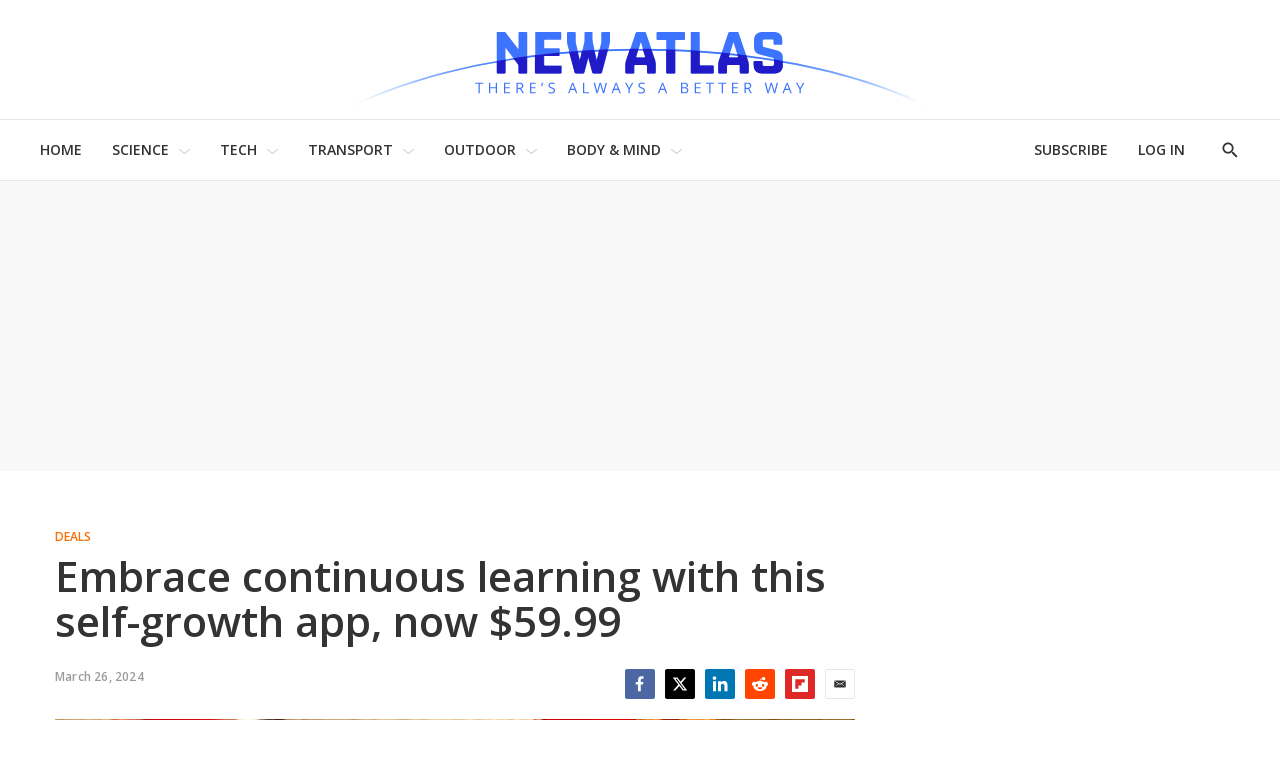

--- FILE ---
content_type: text/html
request_url: https://tzm.px-cloud.net/ns?c=d6c43890-f66c-11f0-893e-054465aa8234
body_size: 176
content:
kxWNP_DCOMyWI0gchiIIyH6aQJQcKbj2CfS-rrMYD5bJMjh0-6R8EL5c4LdVxAiYM2kfyJF_UQ_NcYchqxjzGTG5_jGTUWQF6CC6wYDJ-CquK70bye8N99mP5LNAiN_qsTaojIy5DqOlWOBrv4zWcSqLJ01h1ddBSwUaab0fAgvBfg==

--- FILE ---
content_type: application/javascript
request_url: https://html-load.com/script/newatlas.com.js?hash=-1030037888
body_size: 199234
content:
// 
//# sourceMappingURL=[data-uri]
(function(){(function(v,W){const Xx=a2W,d=v();while(!![]){try{const I=parseInt(Xx(0xdb9))/0x1+-parseInt(Xx(0xfea))/0x2+parseInt(Xx(0x206))/0x3+-parseInt(Xx(0x65a))/0x4*(parseInt(Xx(0xc42))/0x5)+parseInt(Xx(0x22a))/0x6+parseInt(Xx(0xc40))/0x7*(-parseInt(Xx(0xd9b))/0x8)+parseInt(Xx(0xa5c))/0x9*(parseInt(Xx(0x522))/0xa);if(I===W)break;else d['push'](d['shift']());}catch(X){d['push'](d['shift']());}}}(a2v,0xcb3e7),((()=>{const Ht=a2W;var v={0x2197:(X,b,B)=>{'use strict';const Xc=a2W;B['d'](b,{'A':()=>l});let Z='',O=Xc(0x1de);try{var T;Z=null!==(T=document[Xc(0x477)][Xc(0x40d)](Xc(0x7f5)))&&void 0x0!==T?T:Xc(0x1096);const L=document[Xc(0x477)][Xc(0x40d)](Xc(0xf50))||document[Xc(0x477)][Xc(0x40d)](Xc(0x4ca));L&&(O=new URL(L,window[Xc(0x88c)][Xc(0x105e)])[Xc(0x1f5)]);}catch(x){}const l={'version':Xc(0x938),'sdkVersion':Z,'endpoint':O,'env':Xc(0xf43),'debug':!0x1,'sentrySampleRatio':0.05};},0x385:(X,b,B)=>{'use strict';const Xh=a2W;B['d'](b,{'EW':()=>q,'R0':()=>x,'WH':()=>T,'qj':()=>L,'w4':()=>H,'z3':()=>h});var Z=B(0xd17);const O={'appendChild':Node[Xh(0xbda)][Xh(0x849)],'insertBefore':Node[Xh(0xbda)][Xh(0x53b)]};function T(C,U){const Xe=Xh;U[Xe(0x6d8)]?O[Xe(0x53b)][Xe(0x72a)](U[Xe(0x1da)],C,U[Xe(0x6d8)]):O[Xe(0x849)][Xe(0x72a)](U[Xe(0x6dc)],C);}function L(C){const Xq=Xh;O[Xq(0x849)][Xq(0x72a)](document[Xq(0xf1b)],C);}function x(C){const XH=Xh,U=document[XH(0x4c0)](C[XH(0xcd1)]);for(const Q of C[XH(0xf8f)]())U[XH(0x6ff)](Q,C[XH(0x40d)](Q));return U[XH(0xa62)]=C[XH(0xa62)],U;}function h(){const XC=Xh;try{if(null!=window[XC(0x75d)][XC(0xf91)]&&XC(0x483)===window[XC(0x75d)][XC(0xf91)][XC(0x483)][XC(0xe8a)])return!0x0;}catch(C){}return!0x1;}const q=async()=>{const XU=Xh;if(!navigator[XU(0x995)])return!0x0;try{await Z['A'][XU(0x10ce)]()[XU(0xb95)][XU(0x72a)](window,location[XU(0x105e)]);}catch(C){return!0x0;}return!0x1;},H=C=>{const Xt=Xh;try{const U=new CSSStyleSheet();U[Xt(0x9dc)](Xt(0xe67));const Q=U[Xt(0x10c0)][0x0][Xt(0xc37)];U[Xt(0x10c0)][0x0][Xt(0xc37)]=C;const k=U[Xt(0x10c0)][0x0][Xt(0xc37)];return k===Q||k[Xt(0xf7c)]()===C[Xt(0xf7c)]()?C:k;}catch(M){return C;}};},0x4d9:(X,B,Z)=>{'use strict';const XQ=a2W;Z['d'](B,{'FA':()=>R,'H4':()=>S,'Ki':()=>v0,'jy':()=>z});var O=Z(0x2126),T=Z(0x1e87),L=Z(0x1b6c),q=Z(0x6),H=Z(0xabf),C=Z(0x10be),U=Z(0xd17),Q=Z(0x2c0);let M,G;const D=XQ(0x670),P=XQ(0x9f7);let Y=0x0;function N(){const Xk=XQ;return![Xk(0x987),Xk(0x492)][Xk(0x7e0)](v1=>location[Xk(0xc02)][Xk(0x8bb)](v1))&&!window[Xk(0x51c)];}function R(){const XM=XQ;return T['A'][XM(0x10ce)](P)||Y[XM(0xc7f)]();}async function S(v1){const XG=XQ;return XG(0x9b9)===T['A'][XG(0x10ce)](XG(0x6ca),!0x1)||!(!(window[XG(0x88c)][XG(0x225)]+window[XG(0x88c)][XG(0x255)])[XG(0x3e0)](XG(0x108d))&&XG(0x9b9)!==T['A'][XG(0x10ce)](XG(0x108d),!0x1))||(void 0x0!==M?M:N()&&(0x0,C['aX'])()?(M=!0x0,F(v1)[XG(0x2d1)](v2=>{const Xs=XG;let [v3,v4]=v2;M=v3,Y=v4,T['A'][Xs(0x363)](P,Y[Xs(0xc7f)]()),(0x0,C['uD'])(v3);}),!0x0):([M,Y]=await F(v1),T['A'][XG(0x363)](P,Y[XG(0xc7f)]()),(0x0,C['uD'])(M),M));}async function z(v1){const Xy=XQ;return Xy(0x9b9)===T['A'][Xy(0x10ce)](Xy(0x6ca),!0x1)||(void 0x0!==G?G:N()&&![Xy(0x6c5),Xy(0x492)][Xy(0x7e0)](v2=>location[Xy(0xc02)][Xy(0x8bb)](v2))&&Xy(0x9b9)===T['A'][Xy(0x10ce)](D)?(K(v1)[Xy(0x2d1)](v2=>{const XA=Xy;G=v2,T['A'][XA(0x363)](D,v2[XA(0xc7f)]());}),!0x0):(G=await K(v1),T['A'][Xy(0x363)](D,G[Xy(0xc7f)]()),G));}async function F(v1){return await(async function(){const Xg=a2W;let v2=!0x1;try{const v3=document[Xg(0x4c0)](Xg(0x1128));v3[Xg(0x6ff)]('id',Xg(0x7bd)),document[Xg(0xf1b)][Xg(0x849)](v3),v3[Xg(0x6ff)](Xg(0x845),Xg(0x33c));const v4=['ad',Xg(0x997),Xg(0x7bd),Xg(0x9d4),Xg(0xe69),Xg(0x4f3),Xg(0xea4),Xg(0xc97),Xg(0x6b3),Xg(0xdc6),Xg(0xb03),Xg(0x830),Xg(0x1035),Xg(0xc31),Xg(0xc99),Xg(0x6ee),Xg(0x10bb),Xg(0x874),Xg(0x1046)];for(const v5 of v4){v3[Xg(0xe7c)]=v5,await(0x0,q['c'])(v7=>setTimeout(v7,0x1));const v6=window[Xg(0xe11)](v3);if(Xg(0xdbd)===v6[Xg(0x5e1)]||Xg(0xb18)===v6[Xg(0x3d6)]){O['A'][Xg(0xbf8)](Xg(0x10c8)),v2=!0x0;break;}}document[Xg(0xf1b)][Xg(0x9b0)](v3);}catch(v7){O['A'][Xg(0xbf8)](Xg(0x4bd)[Xg(0x578)](v7));}return v2;}())?[!0x0,0x1]:await(async function(){const Xn=a2W,v2=XMLHttpRequest[Xn(0xc7f)]();return!(!v2[Xn(0x3e0)](Xn(0x8d4))||!v2[Xn(0x3e0)](Xn(0xfa0)))&&(O['A'][Xn(0xbf8)](Xn(0x506)),!0x0);}())?[!0x0,0x2]:await async function(v2){const Xm=a2W,v3=[];if(v2){for(const v5 of v2)Xm(0x1003)===v5[Xm(0x33f)]&&v3[Xm(0xc3b)]({'url':v5[Xm(0x617)]});}const v4=window[Xm(0x88c)][Xm(0xc02)][Xm(0x8bb)](Xm(0x4b8));return v4?v3[Xm(0xc3b)]({'url':Xm(0x1bc)}):(v3[Xm(0xc3b)]({'url':Xm(0x32f),'mustIncludeStrings':[Xm(0xe69)],'mustExcludeStrings':[Xm(0x7b3)]}),L['A'][Xm(0x73c)]()||v3[Xm(0xc3b)]({'url':Xm(0xdf0),'mustIncludeStrings':[Xm(0x621)],'mustExcludeStrings':[Xm(0x7b3)]})),(await Promise[Xm(0xa1f)]([...v3[Xm(0x723)](v6=>J(v6[Xm(0x617)],v6[Xm(0x529)],v6[Xm(0xbc3)])),v4?V():j()]))[Xm(0x7e0)](v6=>v6);}(v1)?[!0x0,0x3]:[!0x1,0x0];}async function K(v1){const XN=XQ;return!await async function(v2){const XD=a2W,v3=v2[XD(0x1d2)]||[],v4=await Promise[XD(0xa1f)](v2[XD(0x617)][XD(0x723)](async v5=>{const Xo=XD;try{return await(0x0,q['c'])((v6,v7)=>{const XP=a2W;if(XP(0xec8)===v2[XP(0x33f)]){const v8=new XMLHttpRequest();v8[XP(0x382)](XP(0x319),()=>{const XY=XP;0x4===v8[XY(0x514)]&&(v8[XY(0x516)]>=0xc8&&v8[XY(0x516)]<0x12c||v3[XY(0x3e0)](v8[XY(0x516)])?v6():v7());}),v8[XP(0x382)](XP(0xb62),()=>v7()),v8[XP(0x4ce)](XP(0x6c1),v5),v8[XP(0x80e)]();}else{if(XP(0x4dc)===v2[XP(0x33f)]){if(L['A'][XP(0xc1a)]())J(v5)[XP(0x2d1)](v9=>v9?v7():v6())[XP(0xb59)](v7);else{const v9=new Image();v9[XP(0x382)](XP(0xb15),()=>v6()),v9[XP(0x382)](XP(0xb62),()=>v7()),v9[XP(0x4ca)]=v5;}}else{if(XP(0x10f9)===v2[XP(0x33f)]){const vv=document[XP(0x4c0)](XP(0x10f9));vv[XP(0x382)](XP(0xb15),()=>v6()),vv[XP(0x382)](XP(0xb62),()=>v7()),vv[XP(0x4ca)]=v5,document[XP(0xf1b)][XP(0x849)](vv);}}}}),!0x0;}catch(v6){return(0x0,H['I1'])()?(O['A'][Xo(0xbf8)](Xo(0x763)[Xo(0x578)](v2[Xo(0x617)])),!0x0):(O['A'][Xo(0xbf8)](Xo(0x242)[Xo(0x578)](v2[Xo(0x617)],Xo(0x50f))),!0x1);}}));return v4[0x0]!==v4[0x1];}(null!=v1?v1:{'type':XN(0x4dc),'url':[XN(0x572),XN(0x39a)]});}async function J(v1){const XR=XQ;let v2=arguments[XR(0xb23)]>0x1&&void 0x0!==arguments[0x1]?arguments[0x1]:[],v3=arguments[XR(0xb23)]>0x2&&void 0x0!==arguments[0x2]?arguments[0x2]:[];try{const v4=await U['A'][XR(0x10ce)]()[XR(0xb95)][XR(0x72a)](window,v1);if(v4[XR(0x315)])return!0x0;if(null===v4[XR(0x47f)]&&XR(0x482)===v4[XR(0x33f)])return!0x0;if(v4[XR(0x516)]<0xc8||v4[XR(0x516)]>=0x12c)return!0x0;const v5=await v4[XR(0xb8f)]();if(0x0===v5[XR(0xb23)])return!0x0;if(!v2[XR(0xfe4)](v6=>v5[XR(0x3e0)](v6)))return!0x0;if(v3[XR(0x7e0)](v6=>v5[XR(0x3e0)](v6)))return!0x0;}catch(v6){return(0x0,H['I1'])()?(O['A'][XR(0xbf8)](XR(0x100a)[XR(0x578)](v1)),!0x1):(O['A'][XR(0xbf8)](XR(0x88f)[XR(0x578)](v1,XR(0x436))),!0x0);}return!0x1;}async function V(){const Xw=XQ,v1=document[Xw(0x4c0)](Xw(0xd25)),v2=await(0x0,q['c'])((v3,v4)=>{const XS=Xw;var v5;v1[XS(0x845)][XS(0x4bb)](XS(0x98b),'0'),v1[XS(0x845)][XS(0x4bb)](XS(0xb63),'0'),v1[XS(0x845)][XS(0x4bb)](XS(0x3d6),XS(0xb18)),v1[XS(0x845)][XS(0x4bb)](XS(0xdad),XS(0xdbd)),document[XS(0xf1b)][XS(0x849)](v1);const v6=null===(v5=Q['A'][XS(0x10ce)](window)[XS(0xf54)][XS(0x10ce)][XS(0x72a)](v1,window))||void 0x0===v5?void 0x0:v5[XS(0x24a)];if(!v6)return v3(!0x1);v6[XS(0xc55)][XS(0x4ce)](),v6[XS(0xc55)][XS(0x1f4)](XS(0x10e1)),v6[XS(0xc55)][XS(0x815)]();const v7=v6[XS(0xc55)][XS(0x4c0)](XS(0x10f9));v7[XS(0x6ff)](XS(0x4ca),XS(0x1bc)),v7[XS(0x382)](XS(0xb15),()=>v3(!0x1)),v7[XS(0x382)](XS(0xb62),()=>v3(!0x0)),v6[XS(0xc55)][XS(0xf1b)][XS(0x849)](v7);});return v1[Xw(0xde0)](),v2;}async function j(){const Xp=XQ,v1=document[Xp(0x4c0)](Xp(0xd25)),v2=await(0x0,q['c'])((v3,v4)=>{const XE=Xp;var v5;v1[XE(0x845)][XE(0x4bb)](XE(0x98b),'0'),v1[XE(0x845)][XE(0x4bb)](XE(0xb63),'0'),v1[XE(0x845)][XE(0x4bb)](XE(0x3d6),XE(0xb18)),v1[XE(0x845)][XE(0x4bb)](XE(0xdad),XE(0xdbd)),document[XE(0xf1b)][XE(0x849)](v1);const v6=null===(v5=Q['A'][XE(0x10ce)](window)[XE(0xf54)][XE(0x10ce)][XE(0x72a)](v1,window))||void 0x0===v5?void 0x0:v5[XE(0x24a)];if(!v6)return v3(!0x0);v6[XE(0xc55)][XE(0x4ce)](),v6[XE(0xc55)][XE(0x1f4)](XE(0x10e1)),v6[XE(0xc55)][XE(0x815)]();const v7=v6[XE(0xc55)][XE(0x4c0)](XE(0x10f9));v7[XE(0x6ff)](XE(0x4ca),XE(0x32f)),v7[XE(0x382)](XE(0xb15),()=>{const Xz=XE;try{var v8;const v9=v6[Xz(0xe69)];if(!v9)return v3(!0x0);if(!(null===(v8=Object[Xz(0xc73)](v9,Xz(0x730)))||void 0x0===v8?void 0x0:v8[Xz(0x363)]))return v3(!0x0);v3(!0x1);}catch(vv){return v3(!0x0);}}),v7[XE(0x382)](XE(0xb62),()=>v3(!0x0)),v6[XE(0xc55)][XE(0xf1b)][XE(0x849)](v7);});return v1[Xp(0xde0)](),v2;}function v0(){const XF=XQ,v1=T['A'][XF(0x10ce)](XF(0x3f9),!0x1,XF(0x10ae));return!!v1&&!!v1[XF(0x1079)](',')[0x4];}},0x1b6c:(X,b,B)=>{'use strict';const Xu=a2W;B['d'](b,{'A':()=>Z});class Z{static[Xu(0x483)](){const XK=Xu;try{if(null!=window[XK(0x75d)][XK(0xf91)]&&XK(0x483)===window[XK(0x75d)][XK(0xf91)][XK(0x483)][XK(0xe8a)])return!0x0;}catch(O){}return!0x1;}static[Xu(0x73c)](){const Xi=Xu;try{if(Z[Xi(0x483)]())return!0x1;const O=navigator[Xi(0x1bd)][Xi(0xf7c)](),T=[Xi(0x961)];return![Xi(0xde9),Xi(0x239),Xi(0x6a4),Xi(0xb7b),Xi(0x66e),Xi(0x42d),Xi(0xdda),Xi(0x76b),Xi(0xc28),Xi(0x853),Xi(0x102d),Xi(0xf32),Xi(0xc4a)][Xi(0x7e0)](l=>O[Xi(0x3e0)](l))&&T[Xi(0x7e0)](l=>O[Xi(0x3e0)](l));}catch(l){}return!0x1;}static[Xu(0xf7f)](){const XJ=Xu;try{if(Z[XJ(0x483)]())return!0x1;const O=navigator[XJ(0x1bd)][XJ(0xf7c)]();if(O[XJ(0x3e0)](XJ(0xc5a))||O[XJ(0x3e0)](XJ(0x65c)))return!0x0;const T=[XJ(0xc28)];return![XJ(0xde9),XJ(0x239),XJ(0x6a4),XJ(0xb7b),XJ(0x66e),XJ(0x42d),XJ(0xdda),XJ(0x76b),XJ(0x853),XJ(0x102d),XJ(0xf32),XJ(0xc4a)][XJ(0x7e0)](l=>O[XJ(0x3e0)](l))&&T[XJ(0x7e0)](l=>O[XJ(0x3e0)](l));}catch(l){}return!0x1;}static[Xu(0xc1a)](){const Xf=Xu;try{const O=navigator[Xf(0x1bd)][Xf(0xf7c)]();return O[Xf(0x3e0)](Xf(0x610))&&O[Xf(0x3e0)](Xf(0xf46));}catch(T){}return!0x1;}static[Xu(0x8bf)](){const XV=Xu;try{return navigator[XV(0x1bd)][XV(0xf7c)]()[XV(0x3e0)](XV(0xa8f));}catch(O){}return!0x1;}static[Xu(0x113d)](){const Xa=Xu;return navigator[Xa(0x1bd)][Xa(0xf7c)]()[Xa(0x3e0)](Xa(0x8ed));}}},0x1e99:(X,b,B)=>{'use strict';const Xj=a2W;B['d'](b,{'H$':()=>h,'Tq':()=>x,'fd':()=>q});var Z=B(0x1e87);const O=Xj(0x58c),T=0x927c0,L=()=>{const b0=Xj,H=Z['A'][b0(0x10ce)](O);if(H)try{const C=Date[b0(0x282)](),U=JSON[b0(0x58a)](atob(H))[b0(0x20c)](Q=>Q[b0(0xe91)]+T>C);Z['A'][b0(0x363)](O,btoa(JSON[b0(0xada)](U)));}catch(Q){}},x=()=>!window[Xj(0x88c)][Xj(0xc02)][Xj(0x8bb)](Xj(0x492)),h=H=>{const b1=Xj;L();const C=Z['A'][b1(0x10ce)](O);if(C)try{const U=JSON[b1(0x58a)](atob(C)),Q=Date[b1(0x282)](),k=U[b1(0xd42)](M=>M[b1(0x617)]===H);if(!k||k[b1(0xe91)]+T<Q)return;return k[b1(0xf5f)];}catch(M){return;}},q=(H,C)=>{const b2=Xj;L();const U=Z['A'][b2(0x10ce)](O);try{const Q=U?JSON[b2(0x58a)](atob(U)):[],k=Q[b2(0xaf0)](M=>M[b2(0x617)]===H);-0x1!==k?(Q[k][b2(0xf5f)]=C,Q[k][b2(0xe91)]=Date[b2(0x282)]()):Q[b2(0xc3b)]({'url':H,'timestamp':Date[b2(0x282)](),'blocked':C}),Z['A'][b2(0x363)](O,btoa(JSON[b2(0xada)](Q)));}catch(M){}};},0x5c5:(X,b,r)=>{'use strict';const bT=a2W;r['d'](b,{'A1':()=>Q,'AG':()=>t,'M5':()=>g,'VE':()=>A,'VL':()=>H,'vR':()=>M,'z9':()=>q});var B=r(0x81),Z=r(0x2197),O=r(0x2c0),T=r(0x380),l=r(0x1a13),L=r(0x13a3),x=r(0x2126),c=r(0x1b6c),h=r(0xe8e),e=r(0x1e99);function q(n){const b3=a2W,m=null==n?void 0x0:n[b3(0x723)]((D,P)=>({'autoRecovery':D,'configIndex':P}))[b3(0x20c)](D=>{const b4=b3;let {autoRecovery:P}=D;return P[b4(0x933)];})[b3(0xd42)](D=>{const b5=b3;let {autoRecovery:P}=D;if(!P[b5(0x3c5)])return!0x0;try{if(eval(P[b5(0x3c5)][b5(0x7a2)]))return!0x0;}catch(Y){x['A'][b5(0xbf8)](b5(0xa9a),Y);}return!0x1;});return m;}function H(m,D,P){const b6=a2W;try{const Y=(0x0,B['Wq'])({'protectUrlContext':D,'url':P,'kind':B['MN'][b6(0xa68)],'endpoint':Z['A'][b6(0xc2d)]}),N=b6(0x109d)[b6(0x578)](Y,'\x22]');if(!O['A'][b6(0x10ce)](m)[b6(0x36e)][b6(0x72a)](m[b6(0xc55)][b6(0xf1b)],N)){const R=m[b6(0xc55)][b6(0x4c0)](b6(0xcff));R[b6(0xfcf)]=b6(0x10e8),R['as']=b6(0x10f9),O['A'][b6(0x10ce)](m)[b6(0x1a6)][b6(0x363)][b6(0x72a)](R,Y),m[b6(0xc55)][b6(0xf1b)][b6(0x849)](R);}}catch(w){}}const C=[];let U=!0x1;function t(m,D,P){const b7=a2W;C[b7(0xc3b)](P),U||(U=!0x0,function Y(){const b8=b7,N=C[b8(0x710)]();if(!N)return void(U=!0x1);const R=m[b8(0xc55)][b8(0x4c0)](b8(0x10f9));R[b8(0x4ca)]=(0x0,B['Wq'])({'protectUrlContext':D,'url':N[b8(0x4ca)],'kind':B['MN'][b8(0xa68)],'endpoint':Z['A'][b8(0xc2d)]});for(const {name:w,value:S}of Array[b8(0x6eb)](N[b8(0xfa3)]))b8(0x4ca)!==w&&R[b8(0x6ff)](w,S);N[b8(0x91b)]||N[b8(0x100c)]?(R[b8(0x382)](b8(0xb15),()=>{const b9=b8;N[b9(0xb19)](new Event(b9(0xb15)));}),R[b8(0x382)](b8(0xb62),()=>{const bv=b8,p=new Event(bv(0xb62));p[bv(0xe39)]=!0x0,N[bv(0xb19)](p);}),m[b8(0xc55)][b8(0xf1b)][b8(0x849)](R),Y()):(R[b8(0x382)](b8(0xb15),()=>{const bW=b8;N[bW(0xb19)](new Event(bW(0xb15))),Y();}),R[b8(0x382)](b8(0xb62),()=>{const bd=b8,p=new Event(bd(0xb62));p[bd(0xe39)]=!0x0,N[bd(0xb19)](p),Y();}),m[b8(0xc55)][b8(0xf1b)][b8(0x849)](R));}());}async function Q(m,D,P){const bI=a2W;if(!(0x0,e['Tq'])())return await k(m,D,P);const Y=(0x0,e['H$'])(P);if(void 0x0!==Y)return k(m,D,P)[bI(0x2d1)](R=>{(0x0,e['fd'])(P,R);}),Y;const N=await k(m,D,P);return(0x0,e['fd'])(P,N),N;}async function k(m,D,P){const bX=a2W;if(c['A'][bX(0xf7f)]()&&c['A'][bX(0x113d)]())return await(0x0,h['p'])(D,P);const Y=m[bX(0xc55)][bX(0x4c0)](bX(0xcff));Y[bX(0xfcf)]=bX(0x10e8),Y['as']=bX(0x10f9),O['A'][bX(0x10ce)](m)[bX(0x1a6)][bX(0x363)][bX(0x72a)](Y,P);const N=new Promise(R=>{const bb=bX;Y[bb(0x382)](bb(0xb15),()=>{const br=bb;try{m[br(0xc55)][br(0xf1b)][br(0x9b0)](Y);}catch(w){}R(!0x1);}),Y[bb(0x382)](bb(0xb62),()=>{const bB=bb;try{m[bB(0xc55)][bB(0xf1b)][bB(0x9b0)](Y);}catch(w){}R(!0x0);});});return m[bX(0xc55)][bX(0xf1b)][bX(0x849)](Y),N;}function M(m,D,P){const bZ=a2W;if(P[bZ(0x105e)]&&P[bZ(0x6dd)]instanceof Element&&!P[bZ(0x6dd)][bZ(0xf75)]){P[bZ(0x6dd)][bZ(0xf75)]=!0x0;const Y=(0x0,B['Wq'])({'protectUrlContext':m,'url':P[bZ(0x105e)],'kind':B['MN'][bZ(0x39b)],'endpoint':Z['A'][bZ(0xc2d)]}),N=D[bZ(0xc55)][bZ(0x4c0)](bZ(0xcff));Array[bZ(0x6eb)](P[bZ(0x6dd)][bZ(0xfa3)])[bZ(0x867)](R=>{const bO=bZ;N[bO(0x6ff)](R[bO(0xe8a)],R[bO(0xf3b)]);}),O['A'][bZ(0x10ce)](D)[bZ(0x1a6)][bZ(0x363)][bZ(0x72a)](N,Y),N[bZ(0xf75)]=!0x0,P[bZ(0x6dd)][bZ(0xa55)](bZ(0x9e7),N);}}const G=[bT(0x1025),bT(0x3b5),bT(0x1139),bT(0x108f),bT(0x8c2),bT(0x4ac),bT(0x1027),bT(0x1113),bT(0xa58),bT(0x1047),bT(0x111a),bT(0x253)],s=0x3,y=m=>{const bl=bT;var D;if(bl(0xdbd)!==m[bl(0x845)][bl(0x5e1)]||!m[bl(0x2a4)][bl(0x3e0)](bl(0x1013)))return!0x1;if(m[bl(0x2a4)][bl(0xb23)]>0x2710)return!0x0;const P=null!==(D=m[bl(0xc37)])&&void 0x0!==D?D:'';return G[bl(0x20c)](Y=>P[bl(0x3e0)](Y))[bl(0xb23)]>=s;},A=(m,D,P)=>{const bL=bT,Y=E=>(0x0,T['Bo'])(D,E),N=E=>(0x0,T['pI'])(D,E),R=E=>(0x0,T['yu'])(D,E);try{for(const E of Array[bL(0x6eb)](P))if(E instanceof CSSStyleRule){if(!0x0!==E[bL(0xf75)]){var w;if(!y(E)||null!==(w=D[bL(0x1b5)])&&void 0x0!==w&&w[bL(0x7e0)](z=>{const bx=bL;var F;return null===(F=E[bx(0xc37)])||void 0x0===F?void 0x0:F[bx(0x3e0)](z);})){var S,p;const z=(0x0,l['Qw'])({'protectUrlContext':m,'selector':null!==(S=E[bL(0xc37)])&&void 0x0!==S?S:'','idFilter':F=>(0x0,T['Bo'])(D,F),'attributeFilter':F=>(0x0,T['yu'])(D,F)});E[bL(0xc37)]=null!==(p=E[bL(0xc37)])&&void 0x0!==p&&p[bL(0x3e0)](bL(0xf59))?z:''[bL(0x578)](E[bL(0xc37)],',')[bL(0x578)](z);}for(let F=0x0;F<E[bL(0x845)][bL(0xb23)];F++){const u=E[bL(0x845)][F],K=E[bL(0x845)][u];bL(0x5d4)==typeof K&&K[bL(0x3e0)](bL(0x544))&&(E[bL(0x845)][u]=(0x0,l['oY'])({'protectUrlContext':m,'value':K,'idFilter':Y,'urlFilter':N,'attributeFilter':R}));}}A(m,D,E[bL(0x10c0)]),E[bL(0xf75)]=!0x0;}else(E instanceof CSSMediaRule||E instanceof CSSSupportsRule)&&(!0x0!==E[bL(0xf75)]&&A(m,D,E[bL(0x10c0)]),E[bL(0xf75)]=!0x0);}catch(J){}},g=(m,D,P)=>{const bc=bT;if(!(P instanceof Element))return;const Y=O['A'][bc(0x10ce)](window)[bc(0x7eb)][bc(0x10ce)][bc(0x72a)](P);if((0x0,T['ts'])(D,Y)){const p=O['A'][bc(0x10ce)](window)[bc(0x779)][bc(0x10ce)][bc(0x72a)](P),E=bc(0x340)+(0x0,L['md'])(Y[bc(0xf7c)]()),z=new RegExp('<'[bc(0x578)](Y[bc(0xf7c)](),bc(0x62c)),'gi'),F=new RegExp('</'[bc(0x578)](Y[bc(0xf7c)](),'>'),'gi'),u=p[bc(0x101a)](z,'<'[bc(0x578)](E,'$1'))[bc(0x101a)](F,'</'[bc(0x578)](E,'>'));O['A'][bc(0x10ce)](window)[bc(0x779)][bc(0x363)][bc(0x72a)](P,u);}const N=O['A'][bc(0x10ce)](window)[bc(0xca2)][bc(0x10ce)][bc(0x72a)](P);(0x0,T['Bo'])(D,N)&&O['A'][bc(0x10ce)](window)[bc(0xca2)][bc(0x363)][bc(0x72a)](P,(0x0,L['md'])(N));const R=O['A'][bc(0x10ce)](window)[bc(0x10f8)][bc(0x10ce)][bc(0x72a)](P);for(const K of Array[bc(0x6eb)](R))(0x0,T['Bo'])(D,K)&&(R[bc(0x1132)]((0x0,L['md'])(K)),R[bc(0xde0)](K));const w=O['A'][bc(0x10ce)](window)[bc(0x510)][bc(0x10ce)][bc(0x72a)](P);for(const J of Array[bc(0x6eb)](w))if((0x0,T['yu'])(D,J[bc(0xe8a)])){const f=bc(0xdb3)+(0x0,L['md'])(J[bc(0xe8a)][bc(0xd5f)](0x5)[bc(0xf7c)]());O['A'][bc(0x10ce)](window)[bc(0xae2)][bc(0x72a)](P,f,J[bc(0xf3b)]),O['A'][bc(0x10ce)](window)[bc(0xc5f)][bc(0x72a)](P,J[bc(0xe8a)]);}else(0x0,T['v5'])(D,J[bc(0xe8a)],J[bc(0xf3b)])&&O['A'][bc(0x10ce)](window)[bc(0xae2)][bc(0x72a)](P,J[bc(0xe8a)],(0x0,L['md'])(J[bc(0xf3b)]));if(P instanceof HTMLAnchorElement){const V=O['A'][bc(0x10ce)](window)[bc(0x27d)][bc(0x72a)](P,bc(0x105e));if(V&&!(0x0,B['EW'])(V))try{const j=new URL(V)[bc(0xc02)];(D[bc(0x107e)][bc(0x7e0)](v0=>v0[bc(0x109b)](V))||D[bc(0xd1c)][bc(0x7e0)](v0=>j[bc(0x8bb)](v0)))&&O['A'][bc(0x10ce)](window)[bc(0xae2)][bc(0x72a)](P,bc(0x105e),(0x0,B['Wq'])({'protectUrlContext':m,'url':V,'kind':B['MN'][bc(0xdf8)],'endpoint':Z['A'][bc(0xc2d)]}));}catch(v0){}}const S=P[bc(0xf8f)]()[bc(0x20c)](v1=>v1[bc(0x3e0)](bc(0x10c6)));S[bc(0xb23)]>0x0&&S[bc(0x867)](v1=>{const bh=bc;P[bh(0xb71)](v1);});};},0x71:(X,b,B)=>{'use strict';B['d'](b,{'mM':()=>l});const Z=0x1f40,O=0x32,T=0x1;async function l(L,x){const bk=a2W,{enableGpp:c=!0x1}=x||{},h=await function(H){const {tcfTimeoutMs:C=Z,requireTcString:U=!0x0}=H||{};return new Promise(async(Q,k)=>{const bC=a2W;try{var M,G;await(function(){const be=a2W;let m=arguments[be(0xb23)]>0x0&&void 0x0!==arguments[0x0]?arguments[0x0]:Z;return new Promise((D,P)=>{const bq=be,Y=Date[bq(0x282)](),N=()=>{const bH=bq;bH(0xa74)!=typeof window[bH(0x554)]?Date[bH(0x282)]()-Y>m?P(new Error(bH(0x842))):setTimeout(N,O):D(window[bH(0x554)]);};N();});}(C));let y=!0x1;const A=m=>!(!m||bC(0x9c4)!==m[bC(0xa1b)]&&bC(0x696)!==m[bC(0xa1b)]||U&&!m[bC(0xcd5)]),g=(m,D)=>{const bU=bC;if(D&&!y&&A(m)){y=!0x0;try{var P,Y;null===(P=(Y=window)[bU(0x554)])||void 0x0===P||P[bU(0x72a)](Y,bU(0x9ff),0x2,()=>{},m[bU(0xfd5)]);}catch{}Q(m);}};null===(M=(G=window)[bC(0x554)])||void 0x0===M||M[bC(0x72a)](G,bC(0x382),0x2,g),setTimeout(()=>{const bt=bC;y||k(new Error(bt(0x753)));},C);}catch(m){k(m);}});}();if(!function(H){const bQ=a2W;var C,U;return!!(null!==(C=null===(U=H[bQ(0x10b5)])||void 0x0===U?void 0x0:U[bQ(0x10b0)])&&void 0x0!==C?C:{})[T];}(h))throw new Error(bk(0xc83));let q;if(c)try{q=await(function(){const bM=bk;let H=arguments[bM(0xb23)]>0x0&&void 0x0!==arguments[0x0]?arguments[0x0]:0x1770;return new Promise((C,U)=>{const bG=bM,Q=Date[bG(0x282)](),k=()=>{const bs=bG;bs(0xa74)!=typeof window[bs(0x46f)]?Date[bs(0x282)]()-Q>H?U(new Error(bs(0x10eb))):setTimeout(k,O):((()=>{const by=bs;try{var M,G,y,A;null===(M=(G=window)[by(0x46f)])||void 0x0===M||M[by(0x72a)](G,by(0x382),(g,m)=>{const bA=by;m&&g&&(bA(0xa72)===g[bA(0x413)]||bA(0x7c5)===g[bA(0x413)])&&C(g);}),null===(y=(A=window)[by(0x46f)])||void 0x0===y||y[by(0x72a)](A,by(0x83d),(g,m)=>{const bg=by;m&&g&&C({'eventName':bg(0x55e),'data':g});});}catch{}})());};k();});}());}catch(H){console[bk(0xdcb)](H);}return{'result':await Promise[bk(0xabc)](L({'tcData':h,'gppInfo':q})),'tcData':h,'gppInfo':q};}},0x2126:(X,B,Z)=>{'use strict';const bn=a2W;Z['d'](B,{'A':()=>P});var O,T=Z(0x1cbf),L=Z(0x81),x=Z(0xc72),q=Z(0x941),H=Z(0x2197),C=Z(0x1e87),U=Z(0x17f6),Q=Z(0x385),k=Z(0x4d9),M=Z(0x12e6),G=Z(0x1fa9);const A=bn(0xe87);var D=function(N){const bm=bn;return N[N[bm(0x3a1)]=0x0]=bm(0x3a1),N[N[bm(0x3c2)]=0x1]=bm(0x3c2),N[N[bm(0xdf6)]=0x2]=bm(0xdf6),N;}(D||{});class P{constructor(N){const bD=bn;var R=this;let w=arguments[bD(0xb23)]>0x1&&void 0x0!==arguments[0x1]?arguments[0x1]:D[bD(0xdf6)],S=arguments[bD(0xb23)]>0x2&&void 0x0!==arguments[0x2]?arguments[0x2]:'',E=arguments[bD(0xb23)]>0x3&&void 0x0!==arguments[0x3]?arguments[0x3]:[];this[bD(0x9fd)]=N,this[bD(0x37b)]=w,this[bD(0xa01)]=S,this[bD(0xdc5)]=E,(0x0,T['A'])(this,bD(0xfb7),function(z){const bP=bD;for(var F=arguments[bP(0xb23)],K=new Array(F>0x1?F-0x1:0x0),J=0x1;J<F;J++)K[J-0x1]=arguments[J];return{'level':z,'timestamp':Date[bP(0x282)](),'inventoryId':R[bP(0xa01)],'args':K};}),(0x0,T['A'])(this,bD(0xcfa),()=>{const bY=bD;window[bY(0x382)](bY(0xf58),z=>{const bo=bY;if(z[bo(0xad6)]&&z[bo(0xad6)][bo(0xa25)]===A){if(this[bo(0x37b)]===D[bo(0x3c2)])return Y({'inventoryId':this[bo(0xa01)],...z[bo(0xad6)]});if(this[bo(0x37b)]===D[bo(0x3a1)]&&z[bo(0xad6)][bo(0xa01)]){if(bo(0xbf8)===z[bo(0xad6)][bo(0x6d7)])return P[bo(0xbf8)]('['[bo(0x578)](z[bo(0xad6)][bo(0xa01)],']'),...z[bo(0xad6)][bo(0x99a)]);if(bo(0xdcb)===z[bo(0xad6)][bo(0x6d7)])return P[bo(0xdcb)]('['[bo(0x578)](z[bo(0xad6)][bo(0xa01)],']'),...z[bo(0xad6)][bo(0x99a)]);if(bo(0xb62)===z[bo(0xad6)][bo(0x6d7)])return P[bo(0xb62)](z[bo(0xad6)][bo(0xb62)],'['[bo(0x578)](z[bo(0xad6)][bo(0xa01)],']'),...z[bo(0xad6)][bo(0x99a)]);}}});}),(0x0,T['A'])(this,bD(0xff3),()=>{const bR=bD,z=async()=>{const bN=a2W;if(bN(0x764)!==window[bN(0x88c)][bN(0x255)]&&bN(0xeac)!==window[bN(0x88c)][bN(0x255)])return;window[bN(0x88c)][bN(0x255)]='';const F=prompt(bN(0x5e6));if(bN(0x2c3)===F)return this[bN(0xdc5)][bN(0x867)](j=>console[bN(0x547)](...j[bN(0x99a)]));if(bN(0xeac)!==F)return;const K=prompt(bN(0xc06)),J=prompt(bN(0xf58)),V=await P[bN(0xb8e)](bN(0xfa6),null!=K?K:bN(0x3be),null!=J?J:bN(0x3be));alert(bN(0x70c)),window[bN(0x4ce)](bN(0x1018)[bN(0x578)](V));};window[bR(0x382)](bR(0x3d2),z),window[bR(0x1f1)](z,0xbb8);}),w===D[bD(0x3a1)]&&this[bD(0xff3)](),w!==D[bD(0x3a1)]&&w!==D[bD(0x3c2)]||this[bD(0xcfa)]();}static[bn(0xbf8)](){const bw=bn;this[bw(0x331)]();for(var N=arguments[bw(0xb23)],R=new Array(N),w=0x0;w<N;w++)R[w]=arguments[w];const S=this[bw(0x790)][bw(0xfb7)](bw(0xbf8),...R);if(this[bw(0x790)][bw(0x37b)]!==D[bw(0x3a1)])return Y(S);this[bw(0x790)][bw(0xdc5)][bw(0xc3b)](S),(H['A'][bw(0xbf8)]||bw(0x9b9)===C['A'][bw(0x10ce)](bw(0xa2e),!0x1))&&console[bw(0x547)](...R);}static[bn(0xdcb)](){const bS=bn;this[bS(0x331)]();for(var N=arguments[bS(0xb23)],R=new Array(N),w=0x0;w<N;w++)R[w]=arguments[w];const S=this[bS(0x790)][bS(0xfb7)](bS(0xdcb),...R);if(this[bS(0x790)][bS(0x37b)]!==D[bS(0x3a1)])return Y(S);this[bS(0x790)][bS(0xdc5)][bS(0xc3b)](S),(H['A'][bS(0xbf8)]||bS(0x9b9)===C['A'][bS(0x10ce)](bS(0xa2e),!0x1))&&console[bS(0xdcb)](...R);}static[bn(0xb62)](N){const bp=bn;this[bp(0x331)]();for(var R=arguments[bp(0xb23)],w=new Array(R>0x1?R-0x1:0x0),S=0x1;S<R;S++)w[S-0x1]=arguments[S];const E=this[bp(0x790)][bp(0xfb7)](bp(0xb62),[N,...w]);if(E[bp(0xb62)]=N,this[bp(0x790)][bp(0x37b)]!==D[bp(0x3a1)])return Y(E);this[bp(0x790)][bp(0xdc5)][bp(0xc3b)](E),(H['A'][bp(0xbf8)]||bp(0x9b9)===C['A'][bp(0x10ce)](bp(0xa2e),!0x1))&&console[bp(0xb62)](N,...w);}static[bn(0xe45)](N,R){const bE=bn;return this[bE(0x331)](),P[bE(0xbf8)](bE(0xe45),N,R),P[bE(0xbf8)](bE(0x385),(0x0,U['j'])()),P[bE(0xb8e)](N,R,R);}static async[bn(0xb8e)](N,R,w){const bz=bn;this[bz(0x331)]();const S=this[bz(0x790)][bz(0xdc5)][bz(0x723)](K=>({...K,'timestamp':Math[bz(0x576)](K[bz(0xe91)]/0x3e8)})),E=q['A'][bz(0x2d9)](JSON[bz(0xada)](S)),z=await(0x0,M['C8'])(this[bz(0x790)][bz(0x9fd)],H['A'][bz(0xc2d)])?(0x0,M['XV'])(H['A'][bz(0xc2d)],0x0):H['A'][bz(0xc2d)],F=new URL(''[bz(0x578)](z,bz(0xfce)));return F[bz(0x3bc)][bz(0x422)](bz(0xb20),H['A'][bz(0xb20)]),F[bz(0x3bc)][bz(0x422)](bz(0x33f),N),F[bz(0x3bc)][bz(0x422)](bz(0xdc9),R),F[bz(0x3bc)][bz(0x422)](bz(0xf58),w),F[bz(0x3bc)][bz(0x422)](bz(0x617),location[bz(0x105e)]),F[bz(0x3bc)][bz(0x422)](bz(0x205),(0x0,Q['z3'])()[bz(0xc7f)]()),F[bz(0x3bc)][bz(0x422)](bz(0xb49),(await(0x0,k['H4'])())[bz(0xc7f)]()),F[bz(0x3bc)][bz(0x422)](bz(0x1063),G['A'][bz(0x5f7)](0x10,0x10)),(await x['G'][bz(0x344)](bz(0x35e),(0x0,L['Wq'])({'protectUrlContext':this[bz(0x790)][bz(0x9fd)],'url':F,'endpoint':z}),E))[bz(0x47f)];}}O=P,(0x0,T['A'])(P,bn(0x790),void 0x0),(0x0,T['A'])(P,bn(0xf3e),N=>O[bn(0x790)]=new O(N,D[bn(0x3a1)])),(0x0,T['A'])(P,bn(0x4b4),(N,R)=>O[bn(0x790)]=new O(N,D[bn(0x3c2)],R)),(0x0,T['A'])(P,bn(0x331),()=>{const bF=bn;O[bF(0x790)]||(O[bF(0x790)]=new O({'version':'v9','originalHostname':'_'}));});const Y=N=>{const bu=bn;let R=window;for(;R!==window[bu(0x542)][bu(0x24a)];){R=R[bu(0xf18)][bu(0x24a)];try{N[bu(0xa25)]=A,R[bu(0x862)](N,'*');}catch(w){}}};},0x10b1:(X,b,r)=>{'use strict';r['d'](b,{'I':()=>c,'i':()=>x});var B=r(0x2197),Z=r(0x120e),O=r(0x13a3),T=r(0x81),l=r(0x739),L=r(0x2126);const x=()=>{const bK=a2W;try{const q='ybfq969wurululup8ufur9icu79wu39e,9wurq9iu7ufou8u7uqou989wu39z969wuru89icuqo9wu39iu9qo,9w9rzu7qupdufou8u7uqou99wu3969wolulu9o9r9rcu7uj9wu39wtdu7u8qunouj9i4u1qou98foupou89iu7u99fuvz9iunup4c9r9bulupq9ruvug9w3,9w9iuru9uyo9i9wu3969wcd9wu39z9wubu8oupu79igduzu7dqupo9w,9wujur9icuqouiuru99icu8upouiuncduido9r929iu7ul9w,9wujur9icuqouiuru99icu8upouiuncduido9r929iu7ului69w,9wujur9icuqouicujdoluido9r929iu7ul9w,9wujur9icuqouicujdoluido9r929iu7ului9e9wuw33uw,9wulu9u7l89wu3969wulu9u7l897uj9iu9co9r9wu39z969wulu9u7l8uh8ulo9wu39wu7l8upurp9r9w,9w9iuru9uyo9ixu7quj9iu9co9r9wu39z9waf9w,9w9q979wuw3uw3,9wcujuqouj9iu7u9co9r9wu39zuw,9wc9rgu89icuqo9wu39iu9qo,9wouqouj9ifurunulupoufur9icu79wu39p4uxuxi695ux9pu49eut9eu4iu4ux6,9wc9rauju9ouyc9r9iou9od9wu3kurup9ro,9w9rzu7qupdgululup891dulu99wu3kurup9ro,9wc9raf9wu39iu9qo,9wu8u7quj9iu989wu39waf9w,9wuqou99rcu7uj9wu39wuqut4954ut9e9w3';if(0x12===q[bK(0xb23)])return null;const H=(0x0,Z['OC'])(decodeURI(q));if(!H)throw bK(0xacb);return H;}catch(C){const U=bK(0x68c)[bK(0x578)](C);return L['A'][bK(0xb62)](U),(0x0,l['Pf'])(U,new URL(B['A'][bK(0xc2d)])[bK(0xc02)],async Q=>await L['A'][bK(0xe45)](bK(0x6d5),Q)),null;}},c=(q,H,C,U)=>{const bi=a2W;q[bi(0x20c)](Q=>bi(0xa1f)===Q[bi(0x4c1)]||bi(0x85e)===Q[bi(0x4c1)]&&H||bi(0x221)===Q[bi(0x4c1)]&&H&&C||bi(0xa02)===Q[bi(0x4c1)]&&!H)[bi(0x867)](Q=>(k=>{const bJ=bi;try{const M=k[bJ(0xf19)][bJ(0x101a)](/\{\{\s*url\((.*?)\)\s*\}\}/g,(G,s)=>(0x0,T['Wq'])({'protectUrlContext':U,'url':s,'endpoint':B['A'][bJ(0xc2d)]}))[bJ(0x101a)](/\{\{\s*id\((.*?)\)\s*\}\}/g,(G,s)=>(0x0,O['md'])(s));k[bJ(0xc34)]&&h(M),k[bJ(0xf8b)]&&window[bJ(0x1f1)](()=>h(M),k[bJ(0xf8b)][bJ(0x676)]),k[bJ(0xd68)]&&window[bJ(0x382)](k[bJ(0xd68)][bJ(0x33f)],()=>h(M));}catch(G){console[bJ(0xb62)](G);}})(Q));},h=q=>{const bf=a2W;try{eval(q);}catch(H){B['A'][bf(0xbf8)]&&console[bf(0xb62)](bf(0x2fd),H);}};},0x1c09:(X,b,r)=>{'use strict';const bV=a2W;r['d'](b,{'N2':()=>t,'je':()=>Q,'lD':()=>U});var B=r(0x2126),Z=r(0xd17);const O=bV(0x640),T={'querySelectorAll':()=>[]},l={'postMessage':()=>null,'document':T,'parent':window};function L(){const ba=bV;safe[ba(0x708)]();const k=Object[ba(0xc73)](HTMLIFrameElement[ba(0xbda)],ba(0xd86));Object[ba(0x335)](HTMLIFrameElement[ba(0xbda)],ba(0xd86),{'get':function(){const bj=ba;if(this[bj(0x87f)](O))return l;for(var G=arguments[bj(0xb23)],s=new Array(G),y=0x0;y<G;y++)s[y]=arguments[y];return k[bj(0x10ce)][bj(0x72a)](this,...s);}});const M=Object[ba(0xc73)](HTMLIFrameElement[ba(0xbda)],ba(0xb88));Object[ba(0x335)](HTMLIFrameElement[ba(0xbda)],ba(0xb88),{'get':function(){const r0=ba;if(this[r0(0x87f)](O))return T;for(var G=arguments[r0(0xb23)],s=new Array(G),y=0x0;y<G;y++)s[y]=arguments[y];return M[r0(0x10ce)][r0(0x72a)](this,...s);}});}function x(k){const r1=bV;k[r1(0x6ff)](O,'');}function c(){const r2=bV,k=navigator[r2(0x1bd)][r2(0xf7c)]();return![r2(0xde9),r2(0x239),r2(0x6a4),r2(0xb7b),r2(0x66e),r2(0xdda)][r2(0x7e0)](M=>k[r2(0x3e0)](M))&&[r2(0xc28),r2(0x961)][r2(0x7e0)](M=>k[r2(0x3e0)](M));}function h(k,M){return generateSafePromise((G,s)=>{const r3=a2W;let y=0x0;k[r3(0x867)](A=>{const r4=r3;A[r4(0x2d1)](g=>{const r5=r4;M(g)&&G(!0x0),++y===k[r5(0xb23)]&&G(!0x1);})[r4(0xb59)](s);});});}function e(k){const r6=bV,M=/__#\{(.*?)\}#__/gi,G=[];let s=0x0,y=null;for(;null!==(y=M[r6(0xb3e)](k));)G[r6(0xc3b)](k[r6(0xd5f)](s,y[r6(0x774)])),G[r6(0xc3b)](q(y[0x1])),s=y[r6(0x774)]+y[0x0][r6(0xb23)];return G[r6(0xc3b)](k[r6(0xd5f)](s)),G[r6(0x3cb)]('');}function q(k){const r7=bV;try{const M=eval(k);return null===M?r7(0x3be):void 0x0===M?r7(0x20b):M[r7(0xc7f)]();}catch(G){return console[r7(0xb62)](G),G[r7(0xc7f)]();}}function H(k){const r8=bV;[r8(0x987),r8(0x8f5),r8(0xff4),r8(0x1087),r8(0x8ee),r8(0xbb1),r8(0xdc0),r8(0x944),r8(0x2f6),r8(0x9b1),r8(0xfd3)][r8(0x7e0)](M=>location[r8(0xc02)][r8(0x8bb)](M))&&Object[r8(0x335)](k,r8(0x2b7),{'get':function(){return 0x8;}});}const C=(k,M,G)=>{const r9=bV;let s={'targeting':{}};const y={'addService':()=>y,'defineSizeMapping':()=>y,'getAdUnitPath':()=>k,'getOutOfPage':()=>r9(0xaff)===M,'getResponseInformation':()=>y,'getSlotElementId':()=>G,'setCollapseEmptyDiv':()=>y,'setConfig':A=>(s={...s,...A},y),'getConfig':A=>s[A],'setTargeting':(A,g)=>(s[r9(0x91c)][A]=g,y),'clearTargeting':()=>(s[r9(0x91c)]={},y),'getTargeting':A=>{const rv=r9;var g;return null!==(g=s[rv(0x91c)][A])&&void 0x0!==g?g:[];},'getTargetingKeys':()=>Object[r9(0x76f)](s[r9(0x91c)]),'getTargetingMap':()=>s[r9(0x91c)],'setForceSafeFrame':A=>y};return y;};function U(k){const rW=bV;window[rW(0x1074)]=window[rW(0x1074)]||{},window[rW(0x1074)][rW(0x5fa)]=window[rW(0x1074)][rW(0x5fa)]||[];const M=function(){const rd=rW,G=window[rd(0x1074)][rd(0x9d5)];window[rd(0x1074)][rd(0x9d5)]=function(s,y){const rI=rd;if(y===window[rI(0x1074)][rI(0x2c7)][rI(0x2d2)][rI(0x29b)]||k[rI(0x7e0)](D=>s[rI(0xf7c)]()[rI(0x3e0)](D[rI(0xf7c)]())))return B['A'][rI(0xbf8)](rI(0x2e8),s),C(s,rI(0xaff),rI(0x8ab));for(var A=arguments[rI(0xb23)],g=new Array(A>0x2?A-0x2:0x0),m=0x2;m<A;m++)g[m-0x2]=arguments[m];return G[rI(0x72a)](this,s,y,...g);};};try{window[rW(0x1074)][rW(0x5fa)][rW(0xd71)](M);}catch(G){B['A'][rW(0xb62)](rW(0xa5b)+G),window[rW(0x1074)][rW(0x5fa)][rW(0xc3b)](M),window[rW(0x1074)][rW(0x5fa)][rW(0xc3b)](()=>{const rX=rW,s=window[rX(0x1074)][rX(0xabe)]()[rX(0xea0)]()[rX(0x20c)](y=>y[rX(0x1fa)]())[rX(0x20c)](y=>y[rX(0xc84)]()[rX(0xf7c)]()[rX(0x3e0)](rX(0x8ab)));s[rX(0xb23)]>0x0&&(B['A'][rX(0xbf8)](rX(0xba7)+s[rX(0x723)](y=>y[rX(0xc84)]())[rX(0x3cb)](',\x20')),window[rX(0x1074)][rX(0xf7e)](s));});}}function t(k){const rb=bV;if(0x0===k[rb(0xb23)])return;window[rb(0x1074)]=window[rb(0x1074)]||{},window[rb(0x1074)][rb(0x5fa)]=window[rb(0x1074)][rb(0x5fa)]||[];const M=function(){const rr=rb,G=window[rr(0x1074)][rr(0xe8c)];window[rr(0x1074)][rr(0xe8c)]=function(y,A,g){const rB=rr,m=k[rB(0x20c)](N=>y[rB(0x3e0)](N));if(m[rB(0xb23)]>0x0)return B['A'][rB(0xbf8)](rB(0x91a),y,rB(0x8f4),m[rB(0x3cb)](',\x20'),']'),C(y,A,g);for(var D=arguments[rB(0xb23)],P=new Array(D>0x3?D-0x3:0x0),Y=0x3;Y<D;Y++)P[Y-0x3]=arguments[Y];return G[rB(0x72a)](this,y,A,g,...P);};};try{window[rb(0x1074)][rb(0x5fa)][rb(0xd71)](M);}catch(G){B['A'][rb(0xb62)](rb(0xa5b)+G),window[rb(0x1074)][rb(0x5fa)][rb(0xc3b)](M),window[rb(0x1074)][rb(0x5fa)][rb(0xc3b)](()=>{const rZ=rb,s=window[rZ(0x1074)][rZ(0xabe)]()[rZ(0xea0)]()[rZ(0x20c)](y=>k[rZ(0x7e0)](A=>y[rZ(0xc84)]()[rZ(0x3e0)](A)));s[rZ(0xb23)]>0x0&&(B['A'][rZ(0xbf8)](rZ(0x1108)+s[rZ(0x723)](y=>y[rZ(0xc84)]())[rZ(0x3cb)](',\x20')),window[rZ(0x1074)][rZ(0xf7e)](s));});}}function Q(){const rO=bV;(arguments[rO(0xb23)]>0x0&&void 0x0!==arguments[0x0]?arguments[0x0]:[rO(0x1118)])[rO(0x867)](k=>{const rT=rO;window[k]=window[k]||{},window[k][rT(0x10d5)]=window[k][rT(0x10d5)]||[],window[k][rT(0x10d5)][rT(0xc3b)](function(){const rL=rT,M=function(G){const rl=a2W;try{G&&rl(0xa74)==typeof G[rl(0xf1a)]&&(B['A'][rl(0xbf8)](rl(0xd08)[rl(0x578)](k),G[rl(0xf1a)]),setTimeout(()=>G[rl(0xf1a)]([]),0x0)),B['A'][rl(0xbf8)](rl(0x3af)[rl(0x578)](k),G);}catch(s){B['A'][rl(0xb62)](rl(0x2da)[rl(0x578)](k),s);}return Promise[rl(0xabc)]({'bids':[],'timedOut':[],'auctionId':null});};M[rL(0x213)]=function(G){const rx=rL;return rx(0xa74)!=typeof G||B['A'][rx(0xbf8)](''[rx(0x578)](k,rx(0x1110))[rx(0x578)](G)),G;},window[k][rL(0x1dc)]=M,window[k][rL(0x94e)]=function(){const rc=rL;B['A'][rc(0xbf8)](rc(0x106b)[rc(0x578)](k,rc(0xe50)));},window[k][rL(0xf0e)]=function(){const rh=rL;B['A'][rh(0xbf8)](rh(0x106b)[rh(0x578)](k,rh(0x28a)));},window[k][rL(0xf08)]=function(){const re=rL;return B['A'][re(0xbf8)](re(0x106b)[re(0x578)](k,re(0xb37))),{};};});});}},0x10be:(X,b,B)=>{'use strict';const rq=a2W;B['d'](b,{'aX':()=>T,'uD':()=>l});var Z=B(0x1e87);const O=rq(0x923);function T(){const rH=rq,L=Z['A'][rH(0x10ce)](O);return L?rH(0x9b9)===L:void 0x0;}function l(L){const rC=rq;Z['A'][rC(0x363)](O,L[rC(0xc7f)]());}},0x739:(X,b,B)=>{'use strict';const ry=a2W;B['d'](b,{'Pf':()=>C});var Z=B(0x2197),O=B(0x385),T=B(0x1b6c),L=B(0x17f6),x=B(0x1e87),q=B(0x36c),H=B(0x469);function C(A,D,P){try{!async function(Y,N,R){const rU=a2W;try{if(await y())return;Q();const S=Math[rU(0xf49)]()<Z['A'][rU(0xcd7)]?await R(Y):'';document[rU(0xf1b)][rU(0x4ba)]='',document[rU(0x47f)][rU(0x4ba)]='',console[rU(0xb62)](rU(0x508)[rU(0x578)](Y)),document[rU(0x47f)][rU(0x845)][rU(0x102a)]=rU(0xb18);let E=!0x1;window[rU(0x382)](rU(0xf58),K=>{const rt=rU;rt(0xe6a)===K[rt(0xad6)]&&(E=!0x0);});const z=(0x0,q['B'])(S,Y),F=setInterval(()=>{const rQ=rU;if(!document[rQ(0xd05)](z))return clearInterval(F);const K=z[rQ(0xd12)]();rQ(0xdbd)!==getComputedStyle(z)[rQ(0x5e1)]&&0x0!==K[rQ(0x98b)]&&0x0!==K[rQ(0xb63)]||(clearInterval(F),U(Y,N));},0x3e8);if(T['A'][rU(0x73c)]()||T['A'][rU(0xf7f)]()){var w;const K=(0x0,L['j'])(),J=Math[rU(0x7a9)](0xbb8,0x5*(null!==(w=null==K?void 0x0:K[rU(0x7e2)])&&void 0x0!==w?w:0x0));setTimeout(()=>{const rk=rU;document[rk(0xd05)](z)&&!E&&(clearInterval(F),U(Y,N));},J);}}catch(V){U(Y,N);}}(A,D,P);}catch(Y){U(A,D);}}function U(A,D){const rG=a2W;try{Q();const P=decodeURIComponent(escape(atob(((()=>{const rM=a2W,Y=navigator[rM(0x8b1)][rM(0xf7c)]();return Y[rM(0x37a)]('fr')?rM(0x2e5):Y[rM(0x37a)]('ko')?rM(0x3e4):rM(0x4af);})()))));rG(0xa74)!=typeof confirm||!0x1!==confirm(P)?location[rG(0x105e)]=rG(0xd31)[rG(0x578)](btoa(A),rG(0x3b6))[rG(0x578)](D,rG(0xe09))[rG(0x578)](btoa(location[rG(0x105e)])):location[rG(0xe60)]();}catch(Y){location[rG(0x105e)]=rG(0x7b0)[rG(0x578)](D);}}function Q(){const rs=a2W;x['A'][rs(0x363)](rs(0x5f9),String(Date[rs(0x282)]()));}let k=!0x1;window[ry(0x382)](ry(0x979),()=>{k=!0x0;},{'capture':!0x0});const M=Date[ry(0x282)]();let G=!0x1;const y=async()=>{const rA=ry;if(G)return!0x0;G=!0x0;try{if(await(0x0,O['EW'])())return!0x0;try{var A;const D=(0x0,L['j'])();if(D[rA(0xcd6)]>0x3e8||D[rA(0x7e2)]>0x1f4)return!0x0;const P=null===(A=navigator[rA(0x50c)])||void 0x0===A?void 0x0:A[rA(0xf9d)];if(P&&P>0x2bc&&P%0x19==0x0)return!0x0;}catch(Y){}if(Date[rA(0x282)]()-M>0xea60)return!0x0;if(void 0x0===window[rA(0xb3f)]?await(0x0,H['y'])(0x64):await(0x0,H['$'])(0x64),k)return!0x0;if(location[rA(0xa30)][rA(0x3e0)](rA(0x5a3))&&navigator[rA(0x1bd)][rA(0x3e0)](rA(0x381)))return!0x0;if(location[rA(0xa30)][rA(0x3e0)](rA(0x462))&&(function(){const rg=rA;try{if(null!=window[rg(0x75d)][rg(0xf91)]&&rg(0x483)===window[rg(0x75d)][rg(0xf91)][rg(0x483)][rg(0xe8a)])return!0x0;}catch(N){}return!0x1;}()))return!0x0;}catch(N){}return!0x1;};},0x36c:(X,b,B)=>{'use strict';B['d'](b,{'B':()=>O});var Z=B(0x2197);function O(T){const rn=a2W;let l=arguments[rn(0xb23)]>0x1&&void 0x0!==arguments[0x1]?arguments[0x1]:'';const L=document[rn(0x4c0)](rn(0xd25)),x=Z['A'][rn(0xc2d)][rn(0x3e0)]('//')?Z['A'][rn(0xc2d)][rn(0x1079)]('//')[0x1]:Z['A'][rn(0xc2d)];let c=rn(0xdbf);c+=rn(0xfed)+T,c+=rn(0x1df)+btoa(l),c+=rn(0x3b6)+x,c+=rn(0xe09)+btoa(location[rn(0x105e)]),L[rn(0x4ca)]=c,L[rn(0x6ff)](rn(0x845),rn(0x539)),document[rn(0x47f)][rn(0x849)](L);const h=q=>{const rm=rn;var H;rm(0x1017)===q[rm(0xad6)]&&(null===(H=L[rm(0x6dc)])||void 0x0===H||H[rm(0x9b0)](L),document[rm(0x47f)][rm(0x845)][rm(0x1e3)](rm(0x102a)),window[rm(0x9ff)](rm(0xf58),h));};return addEventListener(rn(0xf58),h),L;}},0x313:(X,b,B)=>{'use strict';const rD=a2W;B['d'](b,{'A':()=>c});var Z=B(0x1cbf),O=B(0x81),T=B(0x2c0),L=B(0x1fa9),x=B(0x6);class c{static[rD(0x664)](h){const rP=rD;if(!h[rP(0x1da)])return 0x0;let q;for(q=0x0;q<h[rP(0x1da)][rP(0x48a)][rP(0xb23)]&&h[rP(0x1da)][rP(0x48a)][q]!==h;q++);return q;}static[rD(0xba4)](){const rY=rD;let h=arguments[rY(0xb23)]>0x0&&void 0x0!==arguments[0x0]?arguments[0x0]:window;try{return h[rY(0x561)]!==h[rY(0x542)];}catch(q){return!0x0;}}static[rD(0x9e1)](){const ro=rD;if(void 0x0!==c[ro(0x81c)])return c[ro(0x81c)];if(!c[ro(0xba4)]())return c[ro(0x81c)]=!0x1,!0x1;if(window[ro(0x88c)][ro(0x105e)][ro(0x37a)](ro(0xa15))||(0x0,O['EW'])(window[ro(0x88c)][ro(0x105e)]))return c[ro(0x81c)]=!0x0,!0x0;try{if((window[ro(0x88c)][ro(0x105e)][ro(0x3e0)]('#')?window[ro(0x88c)][ro(0x105e)][ro(0xd5f)](0x0,window[ro(0x88c)][ro(0x105e)][ro(0xa84)]('#')):window[ro(0x88c)][ro(0x105e)])===(window[ro(0xf18)][ro(0x88c)][ro(0x105e)][ro(0x3e0)]('#')?window[ro(0xf18)][ro(0x88c)][ro(0x105e)][ro(0xd5f)](0x0,window[ro(0xf18)][ro(0x88c)][ro(0x105e)][ro(0xa84)]('#')):window[ro(0xf18)][ro(0x88c)][ro(0x105e)]))return c[ro(0x81c)]=!0x0,!0x0;}catch(h){}return c[ro(0x81c)]=!0x1,!0x1;}static[rD(0x285)](){const rN=rD;if(!this[rN(0xba4)]())return!0x1;try{return window[rN(0xf18)][rN(0x88c)][rN(0x105e)],!0x1;}catch(h){return!0x0;}}static[rD(0x7f0)](h){const rR=rD,q=rR(0x5b5);let H=h[q];return H||(H=L['A'][rR(0xe7c)](),h[q]=H),H;}static[rD(0xce6)](h){const rw=rD,q=document[rw(0x4c0)](rw(0x10f9)),H=T['A'][rw(0x10ce)]()[rw(0x510)][rw(0x10ce)][rw(0x72a)](h);for(let C=0x0;C<H[rw(0xb23)];C++){const U=H[C];T['A'][rw(0x10ce)]()[rw(0xae2)][rw(0x72a)](q,U[rw(0xe8a)],U[rw(0xf3b)]);}return T['A'][rw(0x10ce)]()[rw(0xb04)][rw(0x363)][rw(0x72a)](q,T['A'][rw(0x10ce)]()[rw(0xb04)][rw(0x10ce)][rw(0x72a)](h)),q;}static[rD(0x9ae)](h,q){const rS=rD;q[rS(0x6d8)]?T['A'][rS(0x10ce)]()[rS(0x609)][rS(0x72a)](q[rS(0x6dc)],h,q[rS(0x6d8)]):T['A'][rS(0x10ce)]()[rS(0x38c)][rS(0x72a)](q[rS(0x6dc)],h);}static async[rD(0x49d)](h,q){const rp=rD;if(T['A'][rp(0x10ce)]()[rp(0x27d)][rp(0x72a)](h,rp(0x4ca))&&!T['A'][rp(0x10ce)]()[rp(0x27d)][rp(0x72a)](h,rp(0x91b))){const H=(0x0,x['c'])(C=>{const rE=rp;T['A'][rE(0x10ce)]()[rE(0x390)][rE(0x72a)](h,rE(0xb15),()=>{C();}),T['A'][rE(0x10ce)]()[rE(0x390)][rE(0x72a)](h,rE(0xb62),()=>{C();});});return q[rp(0x1da)][rp(0xc33)](h,q),H;}return q[rp(0x1da)][rp(0xc33)](h,q),(0x0,x['c'])(C=>C());}static async[rD(0x73e)](h,q){const rz=rD;if(T['A'][rz(0x10ce)]()[rz(0x27d)][rz(0x72a)](q,rz(0x4ca))&&!T['A'][rz(0x10ce)]()[rz(0x27d)][rz(0x72a)](q,rz(0x91b))){const H=(0x0,x['c'])(C=>{const rF=rz;T['A'][rF(0x10ce)]()[rF(0x390)][rF(0x72a)](q,rF(0xb15),()=>{C();}),T['A'][rF(0x10ce)]()[rF(0x390)][rF(0x72a)](q,rF(0xb62),()=>{C();});});return T['A'][rz(0x10ce)]()[rz(0x38c)][rz(0x72a)](h,q),H;}return T['A'][rz(0x10ce)]()[rz(0x38c)][rz(0x72a)](h,q),(0x0,x['c'])(C=>C());}}(0x0,Z['A'])(c,rD(0x81c),void 0x0);},0x1e87:(X,b,B)=>{'use strict';const ru=a2W;B['d'](b,{'A':()=>T});var Z=B(0x1cbf),O=B(0x71);class T{static[ru(0x284)](L){const rK=ru;this[rK(0xebb)]=L;}static[ru(0x10ce)](L){const ri=ru;let x=!(arguments[ri(0xb23)]>0x1&&void 0x0!==arguments[0x1])||arguments[0x1],c=arguments[ri(0xb23)]>0x2&&void 0x0!==arguments[0x2]?arguments[0x2]:ri(0x10ae);try{return x&&(L=l(L)),window[c][ri(0x85a)](L);}catch(h){return'';}}static[ru(0x363)](L,x){const rJ=ru;let c=!(arguments[rJ(0xb23)]>0x2&&void 0x0!==arguments[0x2])||arguments[0x2],h=arguments[rJ(0xb23)]>0x3&&void 0x0!==arguments[0x3]?arguments[0x3]:rJ(0x10ae);try{if(c&&(L=l(L)),!this[rJ(0xebb)])return window[h][rJ(0x308)](L,x);(0x0,O['mM'])(q=>{const rf=rJ;let {tcData:H,gppInfo:C}=q;window[h][rf(0x308)](L,x);})[rJ(0xb59)](q=>{});}catch(q){}}static[ru(0xde0)](L){const rV=ru;let x=!(arguments[rV(0xb23)]>0x1&&void 0x0!==arguments[0x1])||arguments[0x1],c=arguments[rV(0xb23)]>0x2&&void 0x0!==arguments[0x2]?arguments[0x2]:rV(0x10ae);try{return x&&(L=l(L)),window[c][rV(0x34d)](L);}catch(h){}}}(0x0,Z['A'])(T,ru(0xebb),!0x1);const l=L=>''[ru(0x578)](window[ru(0x88c)][ru(0xa30)],ru(0x5c8))[ru(0x578)](btoa(L));},0xabf:(X,b,B)=>{'use strict';B['d'](b,{'B3':()=>L,'I1':()=>O,'Nq':()=>l});let Z=!0x1;function O(){return Z;}const T=()=>{Z=!0x0;};function l(){const ra=a2W;window[ra(0x382)](ra(0x359),T);}function L(){const rj=a2W;window[rj(0x9ff)](rj(0x359),T);}},0x17f6:(X,b,B)=>{'use strict';B['d'](b,{'j':()=>T});var Z=B(0x2197),O=B(0x81);function T(){const B0=a2W;try{const L=performance[B0(0xc45)](B0(0xa8d));if(0x0===L[B0(0xb23)])return{'minRTT':0x0,'avgRTT':0x0,'maxRTT':0x0,'adshieldMinRTT':0x0,'adshieldAvgRTT':0x0,'adshieldMaxRTT':0x0};let [x,h,q,H]=[0x0,0x0,0x0,0x0],[C,U,Q,k,M,G]=[0x0,0x0,0x0,0x0,0x0,0x0];return L[B0(0x867)](y=>{const B1=B0;x++,h+=y[B1(0x1b7)],(0x0===C||C>y[B1(0x1b7)])&&(C=y[B1(0x1b7)]),Q<y[B1(0x1b7)]&&(Q=y[B1(0x1b7)]),y[B1(0xe8a)][B1(0x37a)](Z['A'][B1(0xc2d)])&&(0x0,O['EW'])(y[B1(0xe8a)])&&(0x0,O['sH'])(y[B1(0xe8a)])[B1(0x1127)][B1(0x37a)](Z['A'][B1(0xc2d)])&&(q++,H+=y[B1(0x1b7)],(0x0===k||k>y[B1(0x1b7)])&&(k=y[B1(0x1b7)]),G<y[B1(0x1b7)]&&(G=y[B1(0x1b7)]));}),U=h/x,M=H/q,{'minRTT':C,'avgRTT':U,'maxRTT':Q,'adshieldMinRTT':k,'adshieldAvgRTT':M,'adshieldMaxRTT':G};}catch(y){}return{'minRTT':0x0,'avgRTT':0x0,'maxRTT':0x0,'adshieldMinRTT':0x0,'adshieldAvgRTT':0x0,'adshieldMaxRTT':0x0};}},0xd17:(X,b,B)=>{'use strict';const B2=a2W;B['d'](b,{'A':()=>T});const Z={'HTMLIFrameElement_contentWindow':()=>Object[B2(0xc73)](HTMLIFrameElement[B2(0xbda)],B2(0xd86)),'XMLHttpRequest_open':()=>l(window,B2(0x8ae),B2(0x4ce)),'Window_decodeURIComponent':()=>l(window,B2(0x49c),B2(0x742)),'Window_fetch':()=>l(window,B2(0x49c),B2(0x1003)),'Element_setAttribute':()=>l(window,B2(0x748),B2(0x6ff)),'EventTarget_addEventListener':()=>l(window,B2(0x7f6),B2(0x382))},O=B2(0x402)+window[B2(0x44c)](window[B2(0x88c)][B2(0x105e)]),T={'get'(){const B3=B2;return this[B3(0x708)](),window[O];},'collectOne'(L){window[O]=window[O]||{},window[O][L]||(window[O][L]=Z[L]());},'collect'(){const B4=B2;window[O]=window[O]||{};for(const [L,x]of Object[B4(0x5d1)](Z))window[O][L]||(window[O][L]=x());}};function l(L,x,c){const B5=B2;var h,q,H;return B5(0x24a)===x[B5(0xf7c)]()?L[c]:B5(0xc55)===x?null===(h=L[B5(0xc55)])||void 0x0===h?void 0x0:h[c]:B5(0x75b)===x?null===(q=L[B5(0x75b)])||void 0x0===q?void 0x0:q[c]:null===(H=L[x])||void 0x0===H||null===(H=H[B5(0xbda)])||void 0x0===H?void 0x0:H[c];}},0x6:(X,b,B)=>{'use strict';B['d'](b,{'c':()=>O,'z':()=>Z});let Z=0x0;function O(T){const B6=a2W,l=(L,x)=>{Z++,T(L,x);};return l[B6(0xc7f)]=()=>B6(0x473),new Promise(l);}},0x469:(X,b,B)=>{'use strict';B['d'](b,{'$':()=>T,'y':()=>O});var Z=B(0x6);const O=async l=>(0x0,Z['c'])(L=>setTimeout(L,l)),T=async function(){const B7=a2W;let l=arguments[B7(0xb23)]>0x0&&void 0x0!==arguments[0x0]?arguments[0x0]:0x0;const L=Date[B7(0x282)]();if(!window[B7(0xb3f)])throw new Error(B7(0x860));for(;L+l<Date[B7(0x282)]();)await(0x0,Z['c'])((x,c)=>window[B7(0xb3f)](x));};},0xc72:(X,b,B)=>{'use strict';const B9=a2W;B['d'](b,{'G':()=>T});var Z=B(0x6);class O{constructor(l,L){const B8=a2W;this[B8(0x516)]=l,this[B8(0x47f)]=L;}}class T{static[B9(0x344)](l,L){const Bv=B9;let x=arguments[Bv(0xb23)]>0x2&&void 0x0!==arguments[0x2]?arguments[0x2]:'';return(0x0,Z['c'])((c,h)=>{const BW=Bv;try{const q=new XMLHttpRequest();q[BW(0x865)]=H=>{const Bd=BW;0x4===q[Bd(0x514)]&&c(new O(q[Bd(0x516)],q[Bd(0xbe8)]));},q[BW(0x4ce)](l,L),q[BW(0x80e)](x);}catch(H){h(H);}});}}},0xe8e:(X,b,B)=>{'use strict';B['d'](b,{'Y':()=>h,'p':()=>q});var Z=B(0x2197),O=B(0xd17),T=B(0x81);let L=null,x=!0x1;function h(H){const BI=a2W;if(null===L){L=document[BI(0x4c0)](BI(0xd25)),L[BI(0x845)][BI(0x4bb)](BI(0x98b),'0'),L[BI(0x845)][BI(0x4bb)](BI(0xb63),'0'),L[BI(0x845)][BI(0x4bb)](BI(0x3d6),BI(0xb18)),L[BI(0x845)][BI(0x4bb)](BI(0xdad),BI(0xdbd)),O['A'][BI(0x10ce)]()[BI(0xae2)][BI(0x72a)](L,BI(0xd2c),BI(0xe66));const C=(0x0,T['Wq'])({'protectUrlContext':H,'url':Z['A'][BI(0xc2d)]+BI(0x8e8),'endpoint':Z['A'][BI(0xc2d)]});O['A'][BI(0x10ce)]()[BI(0xae2)][BI(0x72a)](L,BI(0xc94),BI(0xb4c)[BI(0x578)](C,BI(0x289)));const U=Q=>{const BX=BI;BX(0x4fc)===Q[BX(0xad6)][BX(0x33f)]&&(x=!0x0,window[BX(0x9ff)](BX(0xf58),U));};window[BI(0x382)](BI(0xf58),U),document[BI(0x83e)][BI(0x849)](L);}return L;}const q=async(H,C)=>new Promise(async(U,Q)=>{const Bb=a2W,k=h(H);for(;!x;)await new Promise(y=>setTimeout(y,0x7b));const M=O['A'][Bb(0x10ce)]()[Bb(0xf54)][Bb(0x10ce)][Bb(0x72a)](k,window);if(!M)return U(!0x0);const G=new MessageChannel();G[Bb(0xed9)][Bb(0x70e)]=y=>{const Br=Bb;U(y[Br(0xad6)]);},M[Bb(0x862)]({'type':Bb(0xd16),'src':C},'*',[G[Bb(0x10f0)]]);});},0x380:(X,B,Z)=>{'use strict';const BB=a2W;Z['d'](B,{'Bo':()=>k,'VS':()=>Q,'pI':()=>M,'sU':()=>D,'ts':()=>P,'v5':()=>A,'xP':()=>Y,'yu':()=>G});var O=Z(0x81);const T=[BB(0xbd3),BB(0xc01),BB(0xab6),BB(0xa4c),BB(0x1c1),BB(0x47e),BB(0xecd),BB(0x110e),BB(0xa1a),BB(0xe73),BB(0x348),BB(0x837),BB(0x6ed),BB(0xdae),BB(0x3a0),BB(0x80b),BB(0x10d7),BB(0x46a),BB(0x41a),BB(0x7ec),BB(0x1090),BB(0xa06),BB(0x6df),BB(0x501),BB(0x288),BB(0xdd7),BB(0xe12),BB(0x236),BB(0x10d0),BB(0x942),BB(0x494),BB(0x96a),BB(0x478),BB(0x55f),BB(0xcb1),BB(0x64f),BB(0xa44),BB(0xa16),BB(0x68d),BB(0x77e),BB(0x49a),BB(0xaf5),BB(0xc0a),BB(0x10c3),BB(0xa65),BB(0x7a7),BB(0x4ef),BB(0xd33),BB(0xf5e),BB(0x586),BB(0x71b),BB(0xeed),BB(0x3a0),BB(0xf01),BB(0xf1d),BB(0x4a6),BB(0xf6d),BB(0x2a1),BB(0xce0),BB(0x3cd),BB(0xb9d),BB(0x1e8),BB(0xaf9),BB(0x91d),BB(0x44f),BB(0xc7d),BB(0x6c8),BB(0x5b3),BB(0x653),BB(0x1028),BB(0x243),BB(0x7e8),BB(0xf35),BB(0xee3),BB(0x22d),BB(0xe84),BB(0xed7),BB(0x1141),BB(0x9a8),BB(0x927),BB(0xaf5),BB(0x8b7),BB(0xedb),BB(0xaa2),BB(0x24f),BB(0xee6),BB(0x983),BB(0xfbc),BB(0xb25),BB(0x796),BB(0x537),BB(0x4b1),BB(0x366),BB(0xea5),BB(0xb86),BB(0x1000),BB(0x6f7),BB(0xcb0),BB(0xd89),BB(0xfa5),BB(0x10d2),BB(0x41c),BB(0x52a),BB(0xdaa),BB(0x616),BB(0xca0),BB(0xe2d),BB(0xda5),BB(0x75e),BB(0x352),BB(0x1c5),BB(0x44e),BB(0x6df),BB(0xbf4),BB(0x7c8),BB(0x259),BB(0xf9e),BB(0xe13),BB(0x51e),BB(0x971),BB(0xcac),BB(0xcc1),BB(0x83c),BB(0x3d5),BB(0x662),BB(0xe43),BB(0xd19),BB(0x2fe),BB(0xba9),BB(0x102f),BB(0x1a3),BB(0x647),BB(0xb4b),BB(0x2c5),BB(0x850),BB(0x10e7),BB(0x8c3),BB(0x776),BB(0x2b2),BB(0xd18),BB(0x47d),BB(0xb5c),BB(0xfad),BB(0x29f),BB(0x1ad),BB(0x661),BB(0xb2a),BB(0x575),BB(0x1005),BB(0xf0d),BB(0x9c0),BB(0x7be),BB(0x6a6),BB(0x10f5),BB(0xc51),BB(0x5a4),BB(0x36c),BB(0x588),BB(0xa87),BB(0xa70),BB(0x339),BB(0x9f4),BB(0x3f4),BB(0x737),BB(0xa54),BB(0x24d),BB(0xe54),BB(0x3ba),BB(0x396),BB(0x86b),BB(0x52f),BB(0xb81),BB(0x7c2),BB(0x43b),BB(0x10fa),BB(0xafc),BB(0x103a),BB(0xd13),BB(0x48f),BB(0x996),BB(0xc91),BB(0x507),BB(0xce8),BB(0xa93),BB(0x75c),BB(0xa91),BB(0xfd4),BB(0x449),BB(0xcdb),BB(0x383),BB(0x2a2),BB(0xedf),BB(0x8d5),BB(0x6f5),BB(0x3f8),BB(0x21b),BB(0x6be),BB(0xfc4),BB(0x7dd),BB(0x270),BB(0xa93),BB(0x34a),BB(0x5f1),BB(0xbe6),BB(0xeb6),BB(0x46e),BB(0xb07),BB(0xd4a),BB(0x29e),BB(0x10bc),BB(0xd54),BB(0xca3),BB(0x90f),BB(0xaca),BB(0x92e),BB(0x1ab),BB(0x110c),BB(0x2ba),BB(0xf2d),BB(0x712),BB(0x657),BB(0xf9f),BB(0x6d6),BB(0x1041),BB(0xea8),BB(0x8bd),BB(0x292),BB(0xccd),BB(0x59f),BB(0x3ce),BB(0x2b1),BB(0x969),BB(0x338),BB(0xbc9),BB(0x434),BB(0x798),BB(0x894),BB(0x1104),BB(0x9bd),BB(0x1029),BB(0xd90),BB(0x103b),BB(0x701),BB(0x3e3),BB(0x1052),BB(0xe7d),BB(0xc59),BB(0x4cf),BB(0x766),BB(0xa63),BB(0x1f9),BB(0x6ae),BB(0xd76),BB(0x8b4),BB(0x360),BB(0x7b1),BB(0x87a),BB(0x7ff),BB(0xbae),BB(0xfa2),BB(0xe1e),BB(0x99c),BB(0x5fd),BB(0xdf1),BB(0x8c5),BB(0x9c6),BB(0x28e),BB(0xf04),BB(0xd8e),BB(0x6c0),BB(0x49e),BB(0x4d6),BB(0x393)],L=[/ad\.doubleclick\.net\/searchads\/link\/click/,/google\.com\/recaptcha\/api2\/aframe/,/prebid/,/google\.com\/pagead\/1p-user-list/],x=[BB(0x4c8),BB(0xb43),BB(0x1030),BB(0x1131),BB(0x94c),BB(0x5da),'Ad',BB(0xe6c),BB(0xd8b),BB(0xd6a),BB(0x71a),BB(0xe69),BB(0x719),BB(0xfdd),BB(0x93a),BB(0x1057),BB(0xde1),BB(0x219),BB(0x2c9),BB(0x416),BB(0x248),BB(0x84b),BB(0xec5),BB(0x2e1),BB(0x8ba),BB(0xe79),BB(0x368),BB(0x10ca),BB(0xd58),BB(0xa4e),BB(0x67e),BB(0xa36),BB(0x70d),BB(0xd38),BB(0x526),BB(0x503),BB(0x72b),BB(0x886),BB(0x7ee),BB(0x326),BB(0xf10),BB(0xe76),BB(0xfb1),BB(0x112c),BB(0xa64),BB(0x5a2),BB(0xd96),BB(0x3e9),BB(0x5b2),BB(0x724),BB(0x848),BB(0xb36),BB(0xdeb),BB(0xe59),BB(0xa3b),BB(0xecb),BB(0x408),BB(0xb13)],q=['ad',BB(0xee0),'Ad',BB(0x53d)],H=[BB(0xb1f),BB(0x5d8),BB(0x456)],C=[],U=[{'key':BB(0x6db),'value':[BB(0x5ee)]}];function Q(N){const BZ=BB;var R,z,F,K,J,V,j,v0,v1,v2;const v3=[...q,...null!==(R=null==N?void 0x0:N['id'])&&void 0x0!==R?R:[]],v4=[...x,...null!==(z=null==N?void 0x0:N[BZ(0x8b3)])&&void 0x0!==z?z:[]],v5=[...T,...null!==(F=null==N?void 0x0:N[BZ(0x892)])&&void 0x0!==F?F:[]][BZ(0x20c)](vI=>BZ(0xfb0)!==vI),v6=[...L,...null!=N&&N[BZ(0x639)]?[new RegExp(N[BZ(0x639)][BZ(0x3cb)]('|'))]:[]],v7=[...C,...null!==(K=null==N?void 0x0:N[BZ(0xcd1)])&&void 0x0!==K?K:[]],v8=[...null!==(J=null==N?void 0x0:N[BZ(0x1b5)])&&void 0x0!==J?J:[]],v9={'id':[{'type':BZ(0x8e4),'value':BZ(0x580)},{'type':BZ(0x8e4),'value':BZ(0x523)},{'type':BZ(0x8e4),'value':BZ(0x963)},...null!==(V=null==N||null===(j=N[BZ(0x254)])||void 0x0===j?void 0x0:j['id'])&&void 0x0!==V?V:[]],'url':[{'type':BZ(0xa47),'value':BZ(0x32f)},...null!==(v0=null==N||null===(v1=N[BZ(0x254)])||void 0x0===v1?void 0x0:v1[BZ(0x617)])&&void 0x0!==v0?v0:[]]},vv=[...H,...null!==(v2=null==N?void 0x0:N[BZ(0xfa3)])&&void 0x0!==v2?v2:[]],vW=vI=>vI[BZ(0xc48)](/[.*+?^${}()|[\]\\]/g,BZ(0x560)),vd=new RegExp([...v4[BZ(0x723)](vW),...v3[BZ(0x723)](vI=>'\x5cb'[BZ(0x578)](vW(vI),'\x5cb')),...vv[BZ(0x723)](vW),...v5[BZ(0x723)](vW),...v6[BZ(0x723)](vI=>vI[BZ(0xefe)])][BZ(0x3cb)]('|'));return{'ids':v3,'idSubstrings':v4,'idRegex':new RegExp(v4[BZ(0x3cb)]('|')),'cssTargetRegex':vd,'domains':v5,'urlRegexes':v6,'selectorsToForceProtect':v8,'attributes':vv,'attributeValueKeys':U,'tagName':v7,'exclusionRules':v9};}function k(N,R){const BO=BB;return!(!N[BO(0x103f)][BO(0x3e0)](R)&&!N[BO(0xede)][BO(0x109b)](R))&&!N[BO(0x254)]['id'][BO(0x7e0)](w=>BO(0xa47)===w[BO(0x33f)]?w[BO(0xf3b)]===R:BO(0x8e4)===w[BO(0x33f)]?R[BO(0x3e0)](w[BO(0xf3b)]):void w[BO(0x33f)]);}function M(N,R){const BT=BB;if(null==R||''===R)return!0x1;const w=(0x0,O['GX'])(R);return!!w&&(!(!N[BT(0xd1c)][BT(0x7e0)](S=>w[BT(0xc02)][BT(0x8bb)](S))&&!N[BT(0x107e)][BT(0x7e0)](S=>S[BT(0x109b)](w[BT(0x105e)])))&&!N[BT(0x254)][BT(0x617)][BT(0x7e0)](S=>BT(0xa47)===S[BT(0x33f)]?S[BT(0xf3b)]===w[BT(0x105e)]:BT(0x8e4)===S[BT(0x33f)]?w[BT(0x105e)][BT(0x3e0)](S[BT(0xf3b)]):void 0x0));}function G(N,R){const Bl=BB;return R[Bl(0x37a)](Bl(0xdb3))&&N[Bl(0xfa3)][Bl(0x3e0)](R);}function A(N,R,w){const BL=BB;return!!w&&N[BL(0x5bb)][BL(0x7e0)](S=>{const Bx=BL;let {key:E,value:z}=S;return E===R&&z[Bx(0x3e0)](w);});}function D(N,R){const Bc=BB;return!!(R[Bc(0x87f)]('id')&&k(N,R['id'])||R[Bc(0x87f)](Bc(0x3e7))&&k(N,R[Bc(0xe7c)])||R[Bc(0x87f)](Bc(0x4ca))&&M(N,R[Bc(0x40d)](Bc(0x4ca)))||R[Bc(0x87f)](Bc(0x105e))&&M(N,R[Bc(0x40d)](Bc(0x105e))));}function P(N,R){const Bh=BB;return N[Bh(0xcd1)][Bh(0x7e0)](w=>w[Bh(0xf7c)]()===R[Bh(0xf7c)]());}function Y(N,R){const Be=BB;return N[Be(0xc46)][Be(0x109b)](R);}},0x941:(X,b,B)=>{'use strict';B['d'](b,{'A':()=>O});var Z=B(0x9ea);const O={'encode':function(L){const Bq=a2W;let x=arguments[Bq(0xb23)]>0x1&&void 0x0!==arguments[0x1]?arguments[0x1]:(0x0,Z['i7'])();return x['id']+L[Bq(0x1079)]('')[Bq(0x723)](c=>x[Bq(0xcca)][Bq(0x3e0)](c)?String[Bq(0xf28)](x[Bq(0xa0d)])+T(x[Bq(0xcca)],x[Bq(0xa22)],c):x[Bq(0x8cb)][Bq(0x3e0)](c)?String[Bq(0xf28)](x[Bq(0x98f)])+T(x[Bq(0x8cb)],x[Bq(0x1016)],c):T(x[Bq(0xcef)],x[Bq(0x39d)],c))[Bq(0x3cb)]('');},'decode':L=>{const BH=a2W,x=(0x0,Z['i7'])(L[BH(0xd5f)](0x0,0x4));if(!x)throw new Error(BH(0x82a)+L);const c=L[BH(0xd5f)](0x4);let h=0x0;return c[BH(0x1079)]('')[BH(0x723)](q=>{const BC=BH;if(0x0==h&&q===String[BC(0xf28)](x[BC(0xa0d)]))return h=0x1,'';if(0x0==h&&q===String[BC(0xf28)](x[BC(0x98f)]))return h=0x2,'';if(0x0!=h){const H=h;if(h=0x0,0x1==H)return x[BC(0xa22)][BC(0x3e0)](q)?l(x[BC(0xcca)],x[BC(0xa22)],q):l(x[BC(0xcef)],x[BC(0x39d)],q)+q;if(0x2==H)return x[BC(0x1016)][BC(0x3e0)](q)?l(x[BC(0x8cb)],x[BC(0x1016)],q):l(x[BC(0xcef)],x[BC(0x39d)],q)+q;throw new Error(BC(0x7d2)+H);}return l(x[BC(0xcef)],x[BC(0x39d)],q);})[BH(0x3cb)]('');}};function T(L,x,c){const BU=a2W;if(0x1!==c[BU(0xb23)])throw new Error(BU(0xd47));return L[BU(0x3e0)](c)?x[L[BU(0xa84)](c)]:c;}function l(L,x,c){const Bt=a2W;if(0x1!==c[Bt(0xb23)])throw new Error(Bt(0xd47));return x[Bt(0x3e0)](c)?L[x[Bt(0xa84)](c)]:c;}},0x9ea:(X,b,B)=>{'use strict';const Bk=a2W;B['d'](b,{'$o':()=>L,'i7':()=>T});var Z=B(0x2197),O=B(0x1fa9);function T(C){const BQ=a2W;return C?H[BQ(0xd42)](U=>U['id']===C):Z['A'][BQ(0xbf8)]?h[0x0]:O['A'][BQ(0x68b)](h);}const L=()=>h[h[Bk(0xb23)]-0x1];function x(C){const BM=Bk,U=[BM(0xfb5),BM(0xc0d),BM(0xc68),BM(0x5be),BM(0xcc8),BM(0x32c),BM(0xf24),BM(0x398),BM(0x3a2)],Q={};for(let k=0x0;k<U[BM(0xb23)];k++){const M=C[k];Q[atob(U[k])]=BM(0x5d4)==typeof M?atob(M):M;}return Q;}const h=[[Bk(0x286),Bk(0xe2e),Bk(0x21f),0x75,Bk(0x2af),Bk(0x6a2),0x39,Bk(0x6a5),Bk(0xae1)],[Bk(0x1137),Bk(0xd6c),Bk(0xeee),0x75,Bk(0x7c1),Bk(0xf07),0x73,Bk(0xadb),Bk(0x399)],[Bk(0x1066),Bk(0x10af),Bk(0x678),0x61,Bk(0x579),Bk(0xc5b),0x72,Bk(0xf36),Bk(0xf64)],[Bk(0x68f),Bk(0xf92),Bk(0x6b1),0x6a,Bk(0x3b3),Bk(0x9de),0x35,Bk(0xbe4),Bk(0x4cc)]][Bk(0x723)](C=>x(C)),q=[[Bk(0x48c),Bk(0x1111),Bk(0x1102),0x77,Bk(0x7d0),Bk(0x10d9),0x66,Bk(0x4e6),Bk(0xe95)],[Bk(0x350),Bk(0xe92),Bk(0x101c),0x39,Bk(0x5ab),Bk(0xfc8),0x65,Bk(0xc12),Bk(0xfae)],[Bk(0x6cf),Bk(0x1cf),Bk(0x5e0),0x66,Bk(0x64c),Bk(0x1091),0x38,Bk(0x9db),Bk(0x66c)],[Bk(0xdc3),Bk(0x2fc),Bk(0x374),0x61,Bk(0xae7),Bk(0x1123),0x73,Bk(0xbd4),Bk(0xb48)],[Bk(0x975),Bk(0x9d1),Bk(0x418),0x79,Bk(0x5c7),Bk(0x19b),0x6e,Bk(0xb68),Bk(0x35d)],[Bk(0x56a),Bk(0x557),Bk(0x1033),0x76,Bk(0x3e5),Bk(0x4f1),0x73,Bk(0x38e),Bk(0x4a9)],[Bk(0xa00),Bk(0xb72),Bk(0xe24),0x70,Bk(0x6cd),Bk(0x941),0x72,Bk(0xc29),Bk(0x1b6)],[Bk(0x913),Bk(0x10fc),Bk(0x32b),0x6b,Bk(0x8d8),Bk(0x2b4),0x68,Bk(0x7e5),Bk(0xbad)],[Bk(0xe31),Bk(0xb00),Bk(0x4e4),0x73,Bk(0x958),Bk(0x981),0x68,Bk(0x2d0),Bk(0x800)],[Bk(0x401),Bk(0xde3),Bk(0x6b7),0x61,Bk(0x8fc),Bk(0x3fc),0x65,Bk(0xbf6),Bk(0x1e6)],[Bk(0xcf2),Bk(0xb11),Bk(0x531),0x6a,Bk(0xdf7),Bk(0x688),0x6b,Bk(0xe90),Bk(0xebe)],[Bk(0x4ea),Bk(0xc41),Bk(0x53f),0x66,Bk(0xf0a),Bk(0xcf0),0x39,Bk(0xfdc),Bk(0x40c)],[Bk(0xad7),Bk(0xf1f),Bk(0x27f),0x67,Bk(0xbf3),Bk(0x989),0x61,Bk(0x6cb),Bk(0xcbd)],[Bk(0xd0c),Bk(0x79a),Bk(0x5a8),0x38,Bk(0x2f0),Bk(0xe4a),0x31,Bk(0xf38),Bk(0x48b)],[Bk(0x7db),Bk(0x69c),Bk(0xbcc),0x6f,Bk(0xdfe),Bk(0xc20),0x68,Bk(0x1ae),Bk(0xb5b)],[Bk(0xe0c),Bk(0xfb4),Bk(0x9f6),0x6b,Bk(0xa79),Bk(0xc13),0x32,Bk(0x7d9),Bk(0xb2d)]][Bk(0x723)](C=>x(C)),H=[...h,...q];},0x120e:(X,b,B)=>{'use strict';const BG=a2W;B['d'](b,{'Gb':()=>q,'OC':()=>h,'Y_':()=>x,'oi':()=>H,'xm':()=>L});var Z=B(0x1e87),O=B(0x941),T=(B(0x2197),B(0x1fa9));const L=[BG(0xb1e),BG(0xbcb),BG(0x81a),BG(0xdd2),BG(0x5c3),BG(0x5ea),BG(0x656),BG(0xf99),BG(0x669),BG(0xd3e),BG(0xef2),BG(0x8e5),BG(0x256),BG(0x23a),BG(0x574),BG(0xcb9),BG(0x2b3),BG(0x642),BG(0xe94),BG(0xb32),BG(0xec6),BG(0x112e),BG(0x6fb),BG(0x31b),BG(0x78e),BG(0xa12),BG(0x2a5),BG(0xf5a),BG(0xd41),BG(0x3f7),BG(0x8cd),BG(0x427),BG(0x112b),BG(0x218),BG(0x1002),BG(0x51f),BG(0x62a),BG(0x104b),BG(0x6f3),BG(0x513),BG(0x1006),BG(0xcc9),BG(0xa5a),BG(0xcf5),BG(0x5cc),BG(0x1f2),BG(0xe49),BG(0xa07),BG(0x10ca),BG(0x4d2),BG(0xc9e),BG(0x431),BG(0xeb0),BG(0x50d),BG(0x8fd),BG(0xfd2),BG(0xea7)];function x(C){const Bs=BG;return void 0x0===C?-0x1:L[Bs(0xa84)](C);}function h(C){const By=BG,U=O['A'][By(0x864)](C),Q=T['A'][By(0xe7c)](),k=U[By(0xc48)](By(0x3de),'\x22'[By(0x578)](Q,'\x22')),M=JSON[By(0x58a)](k);return M[By(0xd81)]=M[Q],delete M[Q],M;}function q(C){const BA=BG;return!!(window[BA(0x88c)][BA(0x225)]+window[BA(0x88c)][BA(0x255)])[BA(0x3e0)](BA(0x108d))||BA(0x9b9)===Z['A'][BA(0x10ce)](BA(0x1b2),!0x1)||BA(0xad2)!==Z['A'][BA(0x10ce)](BA(0x1b2),!0x1)&&Math[BA(0xf49)]()<C;}function H(C){const Bg=BG;try{if(!window[Bg(0x889)]||!(Bg(0x55a)in window[Bg(0x889)]))return!0x1;const U=window[Bg(0x889)][Bg(0x55a)];return!(!U[Bg(0x76d)]||!U[Bg(0xdef)])&&U[Bg(0x76d)]/U[Bg(0xdef)]>=C;}catch(Q){return!0x1;}}},0x13e7:(X,b,B)=>{'use strict';const Bn=a2W;B['d'](b,{'H':()=>O,'e':()=>Z});const Z=T=>T[Bn(0x3e0)](Bn(0x98b))||T[Bn(0x3e0)](Bn(0xb63))?T=(T=(T=(T=T[Bn(0xc48)](/(^width\s*:)/g,Bn(0x9be)))[Bn(0xc48)](/([^-]width\s*:)/g,Bn(0x9be)))[Bn(0xc48)](/(^height\s*:)/g,Bn(0x9be)))[Bn(0xc48)](/([^-]height\s*:)/g,Bn(0x9be)):T,O=T=>T[Bn(0x3e0)](Bn(0x98b))||T[Bn(0x3e0)](Bn(0xb63))?T=(T=(T=(T=T[Bn(0xc48)](/(^width\s*:)   /g,'$1'))[Bn(0xc48)](/([^-]width\s*:)   /g,'$1'))[Bn(0xc48)](/(^height\s*:)   /g,'$1'))[Bn(0xc48)](/([^-]height\s*:)   /g,'$1'):T;},0x1a13:(X,B,Z)=>{'use strict';const BD=a2W;Z['d'](B,{'QS':()=>D,'Qw':()=>G,'Vd':()=>A,'dv':()=>C,'hB':()=>Y,'oY':()=>P,'sR':()=>U});var O=Z(0xf26),T=Z(0x81),L=Z(0x13a3),x=Z(0x2197),q=Z(0x13e7),H=Z(0x2374);const C=S=>{const Bm=a2W;let {protectUrlContext:E,stylesheet:z,baseUrl:F='',key:K,endpoint:J=x['A'][Bm(0xc2d)],idFilter:V,urlFilter:j,attributeFilter:v0,tagNameFilter:v1,isPageLevel:v2=!0x1}=S;return R({'protectUrlContext':E,'stylesheet':z,'direction':Bm(0xb06),'context':Bm(0x63d),'baseUrl':F,'key':K,'endpoint':J,'idFilter':V,'urlFilter':j,'attributeFilter':v0,'tagNameFilter':v1,'isPageLevel':v2});},U=S=>R({'stylesheet':S,'direction':BD(0xbfc),'context':BD(0x63d)}),Q=BD(0x20b)!=typeof window,k=(0x0,H['_'])(Q),M=(0x0,H['_'])(Q),G=S=>{const BP=BD;let {protectUrlContext:E,selector:z,key:F,idFilter:K,attributeFilter:J,tagNameFilter:V}=S;const j=K||J||V?k:M;let v0=j[BP(0x10ce)](z);return v0||(v0=R({'protectUrlContext':E,'stylesheet':z,'direction':BP(0xb06),'context':BP(0xe07),'baseUrl':'','key':F,'idFilter':K,'attributeFilter':J,'tagNameFilter':V}),j[BP(0x363)](z,v0)),v0;},A=S=>{const BY=BD;let {protectUrlContext:E,style:z,baseUrl:F='',key:K,endpoint:J=x['A'][BY(0xc2d)],idFilter:V,urlFilter:j,attributeFilter:v0}=S,v1=R({'protectUrlContext':E,'stylesheet':z,'direction':BY(0xb06),'context':BY(0x10fe),'baseUrl':F,'key':K,'endpoint':J,'idFilter':V,'urlFilter':j,'attributeFilter':v0});return z[BY(0x8bb)](';')&&!v1[BY(0x8bb)](';')&&(v1+=';'),v1;},D=S=>{const Bo=BD;let E=R({'stylesheet':S,'direction':Bo(0xbfc),'context':Bo(0x10fe)});return S[Bo(0x8bb)](';')&&!E[Bo(0x8bb)](';')&&(E+=';'),E;},P=S=>{const BN=BD;let {protectUrlContext:E,value:z,baseUrl:F='',key:K,endpoint:J=x['A'][BN(0xc2d)],idFilter:V,urlFilter:j,attributeFilter:v0}=S;return R({'protectUrlContext':E,'stylesheet':z,'context':BN(0xf3b),'direction':BN(0xb06),'baseUrl':F,'key':K,'endpoint':J,'idFilter':V,'urlFilter':j,'attributeFilter':v0});},Y=S=>R({'stylesheet':S,'direction':BD(0xbfc),'context':BD(0xf3b)});function N(S,E,z){const BR=BD,F=L['z1'][BR(0xb23)];if('*='===S){const K=z(E);E=(0x0,L['_'])(K)?K[BR(0xd5f)](F+0x4):K;}else{if('$='===S){const J=z(E);E=(0x0,L['_'])(J)?J[BR(0xd5f)](F+0x4):J;}else E=z(E);}return E;}function R(S){const Bw=BD,{stylesheet:E,context:z}=S;let F,K,J,V;if(Bw(0xb06)===S[Bw(0xc44)]){const {protectUrlContext:v1,baseUrl:v2,key:v3,endpoint:v4=x['A'][Bw(0xc2d)],isPageLevel:v5}=S;F=v6=>S[Bw(0xe40)]&&!S[Bw(0xe40)](v6)?v6:(0x0,L['md'])(v6[Bw(0x1079)]('\x5c')[Bw(0x3cb)](''),v3),K=function(v6){const BS=Bw;let v7=arguments[BS(0xb23)]>0x1&&void 0x0!==arguments[0x1]?arguments[0x1]:T['MN'][BS(0xdf8)];return v6[BS(0x37a)]('{{')&&v6[BS(0x8bb)]('}}')?v6:v6[BS(0x37a)]('.')&&!v6[BS(0x37a)]('./')&&!v6[BS(0x37a)](BS(0xd8c))||v6[BS(0x37a)]('#')?G({'protectUrlContext':v1,'selector':v6,'key':v3,'idFilter':S[BS(0xe40)],'attributeFilter':S[BS(0x760)]}):S[BS(0x9a3)]&&!S[BS(0x9a3)](v6)?v6:(v5&&v7===T['MN'][BS(0x1014)]&&(v7=T['MN'][BS(0x39b)]),(0x0,T['Wq'])({'protectUrlContext':v1,'url':v2?new URL(v6,v2)[BS(0x105e)]:v6,'kind':v7,'key':v3,'endpoint':v4}));},J=v6=>S[Bw(0x760)]&&!S[Bw(0x760)](v6)?v6:Bw(0xdb3)[Bw(0x578)]((0x0,L['md'])(v6[Bw(0xd5f)](0x5),v3)[Bw(0xf7c)]()),V=v6=>S[Bw(0xc22)]&&S[Bw(0xc22)](v6)?Bw(0x340)+(0x0,L['md'])(v6[Bw(0xf7c)](),v3):v6;}else Bw(0xbfc)===S[Bw(0xc44)]?(F=v6=>(0x0,L['_'])(v6)?(0x0,L['ks'])(v6):v6,K=v6=>(0x0,T['EW'])(v6)?(0x0,T['sH'])(v6)[Bw(0x1127)]:v6,J=v6=>(0x0,L['_'])(v6[Bw(0xd5f)](0x5))?Bw(0xdb3)+(0x0,L['ks'])(v6[Bw(0xd5f)](0x5)[Bw(0xf7c)]()):v6,V=v6=>v6[Bw(0x37a)](Bw(0x340))&&(0x0,L['_'])(v6[Bw(0xd5f)](0x3))?(0x0,L['ks'])(v6[Bw(0xd5f)](0x3)):v6):Bw(0x67d)===S[Bw(0xc44)]&&(F=v6=>v6,K=v6=>{const Bp=Bw;try{return new URL(v6,S[Bp(0x384)])[Bp(0x105e)];}catch(v7){return v6;}},J=v6=>v6,V=v6=>v6);const j=[],v0=(0x0,O['qg'])(E,{'context':z});return(0x0,O['GG'])(v0,{'enter'(v6){const BE=Bw;var v7,v8,v9,vv,vW,vd,vI;j[BE(0xc3b)](v6);const vX=j[BE(0xb23)]>=0x3&&BE(0x916)===j[j[BE(0xb23)]-0x3][BE(0xe8a)];if(BE(0x455)===v6[BE(0x33f)])v6[BE(0xe8a)]=F(v6[BE(0xe8a)]);else{if(BE(0x550)===v6[BE(0x33f)])v6[BE(0xe8a)]=F(v6[BE(0xe8a)]);else{if(BE(0x8de)===v6[BE(0x33f)]&&BE(0x2b9)===v6[BE(0xe8a)][BE(0x33f)]&&v6[BE(0xe8a)][BE(0xe8a)][BE(0x37a)](BE(0xdb3)))v6[BE(0xe8a)][BE(0xe8a)]=J(v6[BE(0xe8a)][BE(0xe8a)]);else{if(BE(0x8de)!==v6[BE(0x33f)]||BE(0x2b9)!==v6[BE(0xe8a)][BE(0x33f)]||'id'!==v6[BE(0xe8a)][BE(0xe8a)]&&BE(0x1089)!==v6[BE(0xe8a)][BE(0xe8a)]&&BE(0x465)!==v6[BE(0xe8a)][BE(0xe8a)]||BE(0x59c)!==(null===(v7=v6[BE(0xf3b)])||void 0x0===v7?void 0x0:v7[BE(0x33f)])){if(BE(0x8de)!==v6[BE(0x33f)]||BE(0x2b9)!==v6[BE(0xe8a)][BE(0x33f)]||BE(0x98b)!==v6[BE(0xe8a)][BE(0xe8a)]&&BE(0xb63)!==v6[BE(0xe8a)][BE(0xe8a)]||BE(0x59c)!==(null===(v8=v6[BE(0xf3b)])||void 0x0===v8?void 0x0:v8[BE(0x33f)])){if(BE(0x8de)===v6[BE(0x33f)]&&BE(0x2b9)===v6[BE(0xe8a)][BE(0x33f)]&&BE(0x845)===v6[BE(0xe8a)][BE(0xe8a)]&&BE(0x59c)===(null===(v9=v6[BE(0xf3b)])||void 0x0===v9?void 0x0:v9[BE(0x33f)])&&(v6[BE(0xf3b)][BE(0xf3b)][BE(0x3e0)](BE(0x98b))||v6[BE(0xf3b)][BE(0xf3b)][BE(0x3e0)](BE(0xb63)))){if(BE(0xb06)===S[BE(0xc44)]){const vb=(0x0,q['e'])(v6[BE(0xf3b)][BE(0xf3b)]);vb!==v6[BE(0xf3b)][BE(0xf3b)]&&(v6[BE(0xf3b)][BE(0xf3b)]=v6[BE(0xf3b)][BE(0xf3b)]+',\x20'+vb);}else{if(BE(0xbfc)===S[BE(0xc44)]){const vr=(0x0,q['H'])(v6[BE(0xf3b)][BE(0xf3b)]);vr!==v6[BE(0xf3b)][BE(0xf3b)]&&(v6[BE(0xf3b)][BE(0xf3b)]=vr);}}}else{if(BE(0x8de)===v6[BE(0x33f)]&&BE(0x2b9)===v6[BE(0xe8a)][BE(0x33f)]&&BE(0x4ca)===v6[BE(0xe8a)][BE(0xe8a)]&&BE(0x59c)===(null===(vv=v6[BE(0xf3b)])||void 0x0===vv?void 0x0:vv[BE(0x33f)]))BE(0xb06)===S[BE(0xc44)]?v6[BE(0xf3b)][BE(0xf3b)]=N(v6[BE(0xd11)],v6[BE(0xf3b)][BE(0xf3b)],F):v6[BE(0xf3b)][BE(0xf3b)]=F(v6[BE(0xf3b)][BE(0xf3b)]);else{if(BE(0x8de)===v6[BE(0x33f)]&&BE(0x2b9)===v6[BE(0xe8a)][BE(0x33f)]&&'id'===v6[BE(0xe8a)][BE(0xe8a)]&&BE(0x2b9)===(null===(vW=v6[BE(0xf3b)])||void 0x0===vW?void 0x0:vW[BE(0x33f)]))BE(0xb06)===S[BE(0xc44)]?v6[BE(0xf3b)][BE(0xe8a)]=N(v6[BE(0xd11)],v6[BE(0xf3b)][BE(0xe8a)],F):v6[BE(0xf3b)][BE(0xe8a)]=F(v6[BE(0xf3b)][BE(0xe8a)]);else{if(BE(0x8de)===v6[BE(0x33f)]&&BE(0x2b9)===v6[BE(0xe8a)][BE(0x33f)]&&BE(0x570)===v6[BE(0xe8a)][BE(0xe8a)]&&BE(0x2b9)===(null===(vd=v6[BE(0xf3b)])||void 0x0===vd?void 0x0:vd[BE(0x33f)]))S[BE(0xc44)],v6[BE(0xe8a)][BE(0xe8a)]=F(v6[BE(0xe8a)][BE(0xe8a)]);else{if(BE(0x8de)===v6[BE(0x33f)]&&BE(0x2b9)===v6[BE(0xe8a)][BE(0x33f)]&&BE(0x3e7)===v6[BE(0xe8a)][BE(0xe8a)]&&BE(0x59c)===(null===(vI=v6[BE(0xf3b)])||void 0x0===vI?void 0x0:vI[BE(0x33f)]))BE(0xb06)===S[BE(0xc44)]?v6[BE(0xf3b)][BE(0xf3b)]=N(v6[BE(0xd11)],v6[BE(0xf3b)][BE(0xf3b)],F):v6[BE(0xf3b)][BE(0xf3b)]=F(v6[BE(0xf3b)][BE(0xf3b)]);else{if(vX&&BE(0x59c)===v6[BE(0x33f)])v6[BE(0xf3b)]=K(v6[BE(0xf3b)],T['MN'][BE(0x1014)]);else{if(BE(0xdf8)===v6[BE(0x33f)])v6[BE(0xf3b)]=K(v6[BE(0xf3b)],vX?T['MN'][BE(0x1014)]:T['MN'][BE(0xdf8)]);else{if(BE(0xd5b)===v6[BE(0x33f)])v6[BE(0x3bf)][BE(0x48a)][BE(0x867)](vB=>{const Bz=BE;Bz(0x635)===vB[Bz(0x33f)]&&/^\s*[a-zA-Z-#. 0-9_\\]+\s*\{/[Bz(0x109b)](vB[Bz(0xf3b)])&&(vB[Bz(0xf3b)]=R({...S,'stylesheet':vB[Bz(0xf3b)],'context':Bz(0x63d)}));});else{if(BE(0x635)===v6[BE(0x33f)]&&v6[BE(0xf3b)][BE(0x1056)]()[BE(0x37a)](BE(0x544))&&v6[BE(0xf3b)][BE(0x1056)]()[BE(0x8bb)](')')){const vB=v6[BE(0xf3b)][BE(0x1056)]()[BE(0xd5f)](0x4,-0x1)[BE(0x1056)](),vZ=vB[BE(0xe8d)](/^'(.*)'$/),vO=vB[BE(0xe8d)](/^"(.*)"$/);let vT='';vT=vZ?'\x27'[BE(0x578)](K(vZ[0x1],T['MN'][BE(0xdf8)]),'\x27'):vO?'\x22'[BE(0x578)](K(vO[0x1],T['MN'][BE(0xdf8)]),'\x22'):K(vB,T['MN'][BE(0xdf8)]),v6[BE(0xf3b)]=v6[BE(0xf3b)][BE(0xc48)](vB,vT);}else BE(0x113b)===v6[BE(0x33f)]&&(v6[BE(0xe8a)]=V(v6[BE(0xe8a)]));}}}}}}}}}else BE(0xb06)===S[BE(0xc44)]?v6[BE(0xf3b)][BE(0xf3b)]=BE(0x453)+v6[BE(0xf3b)][BE(0xf3b)]:v6[BE(0xf3b)][BE(0xf3b)]=v6[BE(0xf3b)][BE(0xf3b)][BE(0x37a)](BE(0x453))?v6[BE(0xf3b)][BE(0xf3b)][BE(0xd5f)](0x3):v6[BE(0xf3b)][BE(0xf3b)];}else BE(0xb06)===S[BE(0xc44)]?v6[BE(0xf3b)][BE(0xf3b)]=N(v6[BE(0xd11)],v6[BE(0xf3b)][BE(0xf3b)],F):v6[BE(0xf3b)][BE(0xf3b)]=F(v6[BE(0xf3b)][BE(0xf3b)]);}}}},'leave'(v6){const BF=Bw;j[BF(0xaa9)]();}}),(0x0,O['cM'])(v0);}},0x13a3:(X,b,B)=>{'use strict';const Bu=a2W;B['d'](b,{'_':()=>A,'ks':()=>G,'md':()=>M,'xE':()=>k,'z1':()=>H,'zp':()=>Q});var Z=B(0x941),O=B(0x9ea),T=B(0xe37);const L=Bu(0x20b)==typeof window,x=Bu(0x876),q=Bu(0xc61),H=q,C=new Map(),U=new Map();function Q(P,Y){const BK=Bu;let N=arguments[BK(0xb23)]>0x2&&void 0x0!==arguments[0x2]?arguments[0x2]:0x2;return M(P=encodeURIComponent(P),Y,N);}function k(P){return decodeURIComponent(G(P));}function M(P,Y){const Bi=Bu;var N;let R=arguments[Bi(0xb23)]>0x2&&void 0x0!==arguments[0x2]?arguments[0x2]:0x2;if(!P)return P;if(A(P))return P;if(!L){const S=C[Bi(0x10ce)](P);if(S)return S;}Y=null!==(N=Y)&&void 0x0!==N?N:(0x0,T['x'])();const w=(0x2===R?q:x)+Z['A'][Bi(0x2d9)](P,Y);return L||(C[Bi(0x363)](P,w),U[Bi(0x363)](w,P)),w;}function G(P){const BJ=Bu;if(!P)throw new Error(BJ(0x232));const Y=D(P);if(!L){const w=U[BJ(0x10ce)](P);if(w)return w;}const N=P[BJ(0xd5f)](0x2===Y?q[BJ(0xb23)]:x[BJ(0xb23)]),R=Z['A'][BJ(0x864)](N);return L||(U[BJ(0x363)](P,R),C[BJ(0x363)](R,P)),R;}function A(P){if(!P)return!0x1;try{return D(P),!0x0;}catch(Y){return!0x1;}}function D(P){const Bf=Bu;if(!P)throw new Error(Bf(0x545));if(P[Bf(0x37a)](x))return 0x1;if(P[Bf(0x37a)](q)){if(P[Bf(0xb23)]<q[Bf(0xb23)]+0x4)throw new Error(Bf(0xb2b)[Bf(0x578)](P));const Y=P[Bf(0xd5f)](q[Bf(0xb23)],q[Bf(0xb23)]+0x4);if((0x0,O['i7'])(Y))return 0x2;throw new Error(Bf(0x9d6)[Bf(0x578)](P));}throw new Error(Bf(0xb51)[Bf(0x578)](P));}},0xe37:(X,b,B)=>{'use strict';let Z;function O(l){Z=l;}function T(){return Z;}B['d'](b,{'x':()=>T,'z':()=>O});},0x81:(X,B,Z)=>{'use strict';const BV=a2W;Z['d'](B,{'EW':()=>vZ,'GX':()=>vl,'Gy':()=>vI,'MN':()=>v5,'Ph':()=>v0,'Vp':()=>vX,'Wq':()=>vb,'Xz':()=>vT,'ZM':()=>j,'ep':()=>V,'g3':()=>v1,'ht':()=>v3,'lv':()=>J,'qF':()=>v2,'rI':()=>v9,'sH':()=>vB});var q=Z(0x2c0),H=Z(0x941),Q=Z(0x9ea),G=Z(0x2197),D=Z(0xe37),Y=Z(0x1fa9),z=Z(0x12e6),F=Z(0x120e),K=Z(0x23be);const J=BV(0xde8),V=BV(0xc7c),j=BV(0x8a2),v0=BV(0x6aa),v1=BV(0xa1e),v2=BV(0x410),v3=[J,V,j,v0,v1,v2],v4=(0x0,K['t'])(G['A'][BV(0xb20)]);let v5=function(vx){const Ba=BV;return vx[Ba(0xdf8)]=Ba(0xef8),vx[Ba(0x4ec)]=Ba(0xb6d),vx[Ba(0x1014)]=Ba(0x47c),vx[Ba(0x728)]=Ba(0x727),vx[Ba(0xa68)]='m',vx[Ba(0x39b)]='n',vx;}({});function v6(vx){const Bj=BV;return Array[Bj(0x6eb)](vx[Bj(0x3bc)][Bj(0x76f)]())[Bj(0x20c)](vc=>Bj(0x461)!=vc)[Bj(0xb23)]>0x0;}const v7=new Uint32Array(0x100);for(let vx=0x0;vx<0x100;vx++){let vc=vx;for(let vh=0x0;vh<0x8;vh++)vc=0x1&vc?0xedb88320^vc>>>0x1:vc>>>0x1;v7[vx]=vc;}function v8(ve){const Z0=BV;let vq=-0x1;for(let vH=0x0;vH<ve[Z0(0xb23)];vH++)vq=vq>>>0x8^v7[0xff&(vq^ve[Z0(0x825)](vH))];return~vq>>>0x0;}function v9(ve,vq){const Z1=BV;return ve[Z1(0x1079)]('.')[Z1(0x20c)](vH=>''!==vH)[Z1(0x6ea)]()[Z1(0x723)](vH=>v8(vH+vq)%0x3e8)[Z1(0x3cb)]('/');}const vv=BV(0x6a8),vW=BV(0x35b),vd=BV(0x100f);function vI(ve){const Z2=BV;return Z2(0x824)===ve[Z2(0xb20)]||Z2(0x711)===ve[Z2(0xb20)];}function vX(ve){const Z3=BV;return Z3(0xba0)===ve[Z3(0xb20)];}function vb(ve){const Z4=BV,{url:vq,kind:vH=v5[Z4(0xdf8)],baseUrl:vC,key:vU=null,protectUrlContext:vt}=ve;let {endpoint:vQ}=ve;if(!vq)return'';if('#'===vq)return vq;if(Z4(0x5d4)==typeof vq&&vq[Z4(0x3e0)]('@')&&/^[\w.-]+@[\w.-]+\.[a-zA-Z]{2,}$/[Z4(0x109b)](vq))return vq;let vk=vT(vq,vC);if(Z4(0x1095)!==vk[Z4(0xe64)]&&Z4(0xeb2)!==vk[Z4(0xe64)])return vk[Z4(0x105e)];if(Z4(0xbbf)===vk[Z4(0xc02)])return vk[Z4(0x105e)];if(Z4(0x5d5)===vk[Z4(0xc02)])return vk[Z4(0x105e)];if(/^\/_game-files(?:\/|$)/[Z4(0x109b)](vk[Z4(0x10b2)])&&(Z4(0xfc7)===vk[Z4(0xc02)]||vk[Z4(0xc02)][Z4(0x8bb)](Z4(0xdbe))||Z4(0xedc)===vk[Z4(0xc02)]||vk[Z4(0xc02)][Z4(0x8bb)](Z4(0xebc))))return vk[Z4(0x105e)];if(vZ(vk)){const {originalUrl:vY,kind:vo}=vB(vk);return vo!==vH||v6(vk)?vb({...ve,'url':vY}):vk[Z4(0x105e)];}let vM=(0x0,z['Vq'])(vQ);var vG,vs;(-0x1!==vM||(0x0,z['az'])(ve[Z4(0x9fd)],vQ))&&(vM=null!==(vG=null===(vs=ve[Z4(0x627)])||void 0x0===vs?void 0x0:vs[Z4(0x10b7)])&&void 0x0!==vG?vG:v8(ve[Z4(0x9fd)][Z4(0x1067)]+vk[Z4(0x1f5)])%z['ch'],vQ=(0x0,z['XV'])(vQ,vM));const vy=-0x1===vM?(0x0,z['aV'])(vQ)+vk[Z4(0x10b2)]:(0x0,z['XV'])(vQ,0x0)+vk[Z4(0x10b2)];vk[Z4(0x1f5)]===vQ&&Z4(0xd0e)===vk[Z4(0x10b2)]&&(vk=new URL(vy));const vA=-0x1===vM?(0x0,z['aV'])(vQ)+vk[Z4(0x10b2)]:(0x0,z['XV'])(vQ,0x0)+vk[Z4(0x10b2)];vk[Z4(0x1f5)]===vQ&&Z4(0xd7f)===vk[Z4(0x10b2)]&&(vk=new URL(vA));const vg=-0x1===vM?(0x0,z['aV'])(vQ)+vk[Z4(0x10b2)]:(0x0,z['XV'])(vQ,0x0)+vk[Z4(0x10b2)];vk[Z4(0x1f5)]===vQ&&Z4(0x403)===vk[Z4(0x10b2)]&&(vk=new URL(vg)),vH===v5[Z4(0x4ec)]&&vk[Z4(0x105e)][Z4(0x37a)](Z4(0x3c8))&&(vk[Z4(0xe64)]=Z4(0xeb2));const vn=vH[Z4(0x943)](0x0);[Z4(0x866),Z4(0x1bc),Z4(0x819),vy,vA,vg][Z4(0xd42)](vN=>vN===vk[Z4(0x105e)])&&(vQ=-0x1===vM?(0x0,z['aV'])(vQ):(0x0,z['XV'])(vQ,0x0));let vm=vk[Z4(0x225)];vm[Z4(0x37a)]('?')&&(vm=vm[Z4(0x8e4)](0x1)),vm&&(vk[Z4(0x225)]=encodeURIComponent(vm)+'='+vW),vI(vt)&&(ve[Z4(0x627)]={...ve[Z4(0x627)],'configIndex':vt[Z4(0x925)]}),ve[Z4(0x627)]&&vk[Z4(0x3bc)][Z4(0x363)](vd,JSON[Z4(0xada)](ve[Z4(0x627)]));const vD=vk[Z4(0x255)];let vP;if(vk[Z4(0x255)]='','v7'===vt[Z4(0xb20)]||'v8'===vt[Z4(0xb20)]){let vN,vR;void 0x0===vt[Z4(0x8cc)]&&vt[Z4(0x6ba)]?(vk[Z4(0x3bc)][Z4(0x363)](vv,Z4(0x9b9)),vR=Math[Z4(0x576)](F['xm'][Z4(0xb23)]*Math[Z4(0xf49)]())[Z4(0xc7f)](),vN=''[Z4(0x578)](Math[Z4(0x576)](0x3e8*Math[Z4(0xf49)]()),'/')[Z4(0x578)](Math[Z4(0x576)](0x3e8*Math[Z4(0xf49)]()),'/')[Z4(0x578)](Math[Z4(0x576)](0x3e8*Math[Z4(0xf49)]()))):(vR=(0x0,F['Y_'])(vt[Z4(0x8cc)])[Z4(0xc7f)](),vN=v9(vk[Z4(0xc02)],vt[Z4(0x1067)]));const vw=H['A'][Z4(0x2d9)](vk[Z4(0x105e)],null!=vU?vU:(0x0,D['x'])());if('v7'===vt[Z4(0xb20)])vP=[vQ,J,vt[Z4(0x1067)],vR,vN,vn,vw];else{if('v8'!==vt[Z4(0xb20)])throw new Error(Z4(0x6c4)[Z4(0x578)](vt));vP=[vQ,V,vt[Z4(0x1067)],vR,vN,vn,vw];}}else{if('v9'===vt[Z4(0xb20)]){const vS=v9(vk[Z4(0xc02)],vt[Z4(0x1067)]),vp=H['A'][Z4(0x2d9)](vk[Z4(0x105e)],null!=vU?vU:(0x0,D['x'])());vP=[vQ,j,vt[Z4(0x1067)],vS,vn,vp];}else{if(Z4(0x824)===vt[Z4(0xb20)]){const vE=v9(vk[Z4(0xc02)],vt[Z4(0x1067)]),vz=H['A'][Z4(0x2d9)](vk[Z4(0x105e)],null!=vU?vU:(0x0,D['x'])());vP=[vQ,v0,vt[Z4(0x1067)],vE,vn,vz];}else{if(Z4(0x711)===vt[Z4(0xb20)]){const vF=v9(vk[Z4(0xc02)],vt[Z4(0x1067)]),vu=H['A'][Z4(0x2d9)](vk[Z4(0x105e)],null!=vU?vU:(0x0,D['x'])());vP=[vQ,v1,vt[Z4(0x1067)],vF,vn,vu];}else{if(Z4(0xba0)!==vt[Z4(0xb20)])throw new Error(Z4(0x6c4)[Z4(0x578)](vt));{const vK=v9(vk[Z4(0xc02)],vt[Z4(0x1067)]),vi=H['A'][Z4(0x2d9)](vk[Z4(0x105e)],null!=vU?vU:(0x0,D['x'])());vP=[vQ,v2,vt[Z4(0x1067)],vK,vn,vi];}}}}}return''[Z4(0x578)](vP[Z4(0x3cb)]('/'))[Z4(0x578)](function(vJ,vf){const Z6=Z4;return function(vV){const Z5=a2W;return Z5(0xb6b)===vV[Z5(0x10b2)]||Z5(0xa85)===vV[Z5(0x10b2)]||Z5(0xf66)===vV[Z5(0x10b2)]||!!/https?:\/\/io1\.innorame\.com\/imp\/.+\.iframe/g[Z5(0x109b)](vV[Z5(0x105e)])||!(Z5(0xa1c)!==vV[Z5(0xc02)]&&Z5(0xcb7)!==vV[Z5(0xc02)]&&Z5(0xe2b)!==vV[Z5(0xc02)]&&Z5(0x700)!==vV[Z5(0xc02)]&&Z5(0xf74)!==vV[Z5(0xc02)]||!vV[Z5(0x10b2)][Z5(0x37a)](Z5(0xa51))&&!vV[Z5(0x10b2)][Z5(0x37a)](Z5(0x1140)))||Z5(0xdd2)===vf&&Z5(0x51b)===vV[Z5(0xc02)]&&Z5(0x2c2)===vV[Z5(0x10b2)]||Z5(0x9b5)===vV[Z5(0xc02)]&&Z5(0x1c0)===vV[Z5(0x10b2)]||Z5(0xc9c)===vV[Z5(0xc02)]&&Z5(0xb65)===vV[Z5(0x10b2)]||Z5(0x1ed)===vV[Z5(0xc02)]&&Z5(0x665)===vV[Z5(0x10b2)];}(vJ)?Z6(0xcd4)[Z6(0x578)](Y['A'][Z6(0xe7c)]()):function(vV){const Z7=Z6;return Z7(0xd7f)===vV[Z7(0x10b2)]||vV[Z7(0x10b2)][Z7(0x37a)](Z7(0xd4e));}(vJ)?Z6(0xa6d)[Z6(0x578)](Math[Z6(0x663)](v4)):'';}(vk,Z4(0x8cc)in vt?vt[Z4(0x8cc)]:void 0x0))+vD;}function vr(ve){const Z8=BV;return v5[Z8(0xdf8)][Z8(0x3e0)](ve)?v5[Z8(0xdf8)]:v5[Z8(0x4ec)][Z8(0x3e0)](ve)?v5[Z8(0x4ec)]:v5[Z8(0x1014)][Z8(0x3e0)](ve)?v5[Z8(0x1014)]:v5[Z8(0x728)][Z8(0x3e0)](ve)?v5[Z8(0x728)]:v5[Z8(0xa68)][Z8(0x3e0)](ve)?v5[Z8(0xa68)]:v5[Z8(0x39b)][Z8(0x3e0)](ve)?v5[Z8(0x39b)]:null;}function vB(ve){const Z9=BV;if(!ve)throw new Error(Z9(0xa17));const vq=(ve=vT(ve))[Z9(0x10b2)][Z9(0x1079)]('/');let vH;const vC=vq[0x1];let vU,vt,vQ;if(vC===J){if(vq[Z9(0xb23)]<0x7)throw new Error(Z9(0xe9c)[Z9(0x578)](ve));const vs=vL(vq[vq[Z9(0xb23)]-0x1]);vt=vs[Z9(0x1127)],vQ=vs[Z9(0x627)],vU={'version':'v7','originalHostname':vq[0x2],...vs[Z9(0x6ba)]?{'randomize':vs[Z9(0x6ba)],'bidder':void 0x0}:{'bidder':F['xm'][parseInt(vq[0x3])]}},vH=vr(vq[vq[Z9(0xb23)]-0x2]);}else{if(vC===V){if(vq[Z9(0xb23)]<0x7)throw new Error(Z9(0xe9c)[Z9(0x578)](ve));const vy=vL(vq[vq[Z9(0xb23)]-0x1]);vt=vy[Z9(0x1127)],vQ=vy[Z9(0x627)],vU={'version':'v8','originalHostname':vq[0x2],...vy[Z9(0x6ba)]?{'randomize':vy[Z9(0x6ba)],'bidder':void 0x0}:{'bidder':F['xm'][parseInt(vq[0x3])]}},vH=vr(vq[vq[Z9(0xb23)]-0x2]);}else{if(vC===j){if(vq[Z9(0xb23)]<0x6)throw new Error(Z9(0xe9c)[Z9(0x578)](ve));const vA=vL(vq[vq[Z9(0xb23)]-0x1]);vt=vA[Z9(0x1127)],vQ=vA[Z9(0x627)],vU={'version':'v9','originalHostname':vq[0x2]},vH=vr(vq[vq[Z9(0xb23)]-0x2]);}else{if(vC===v0){var vk;if(vq[Z9(0xb23)]<0x6)throw new Error(Z9(0xe9c)[Z9(0x578)](ve));const vg=vL(vq[vq[Z9(0xb23)]-0x1]);vt=vg[Z9(0x1127)],vU={'version':Z9(0x824),'originalHostname':vq[0x2],'configIndex':0x0},null!==(vk=vg[Z9(0x627)])&&void 0x0!==vk&&vk[Z9(0x925)]&&(vU[Z9(0x925)]=vg[Z9(0x627)][Z9(0x925)],delete vg[Z9(0x627)][Z9(0x925)]),vQ=vg[Z9(0x627)],vH=vr(vq[vq[Z9(0xb23)]-0x2]);}else{if(vC===v1){var vM;if(vq[Z9(0xb23)]<0x6)throw new Error(Z9(0xe9c)[Z9(0x578)](ve));const vn=vL(vq[vq[Z9(0xb23)]-0x1]);vt=vn[Z9(0x1127)],vQ=vn[Z9(0x627)],vU={'version':Z9(0x711),'originalHostname':vq[0x2],'configIndex':0x0},null!==(vM=vn[Z9(0x627)])&&void 0x0!==vM&&vM[Z9(0x925)]&&(vU[Z9(0x925)]=vn[Z9(0x627)][Z9(0x925)],delete vn[Z9(0x627)][Z9(0x925)]),vQ=vn[Z9(0x627)],vH=vr(vq[vq[Z9(0xb23)]-0x2]);}else{if(vC!==v2)throw new Error(Z9(0x903)[Z9(0x578)](ve));{const vm=function(vP){const Zv=Z9;try{const [,,vY,,vo]=vP[Zv(0x10b2)][Zv(0x1079)]('/',0x5),vN=new URL(atob(vo));if(Zv(0xeb2)!==vN[Zv(0xe64)])return;return vN[Zv(0x255)]=vP[Zv(0x255)],{'hostname':vY,'originalUrl':vN};}catch(vR){return;}}(ve);if(vm)return{'protectUrlContext':{'version':Z9(0xba0),'originalHostname':vm[Z9(0xc02)],'isMainFrame':!0x0},'originalUrl':vm[Z9(0x1127)][Z9(0x105e)],'kind':v5[Z9(0x4ec)]};if(vq[Z9(0xb23)]<0x6)throw new Error(Z9(0xe9c)[Z9(0x578)](ve));const vD=vL(vq[vq[Z9(0xb23)]-0x1]);vt=vD[Z9(0x1127)],vQ=vD[Z9(0x627)],vU={'version':Z9(0xba0),'originalHostname':vq[0x2],'isMainFrame':!0x1},vH=vr(vq[vq[Z9(0xb23)]-0x2]);}}}}}}if(!vH)throw new Error(Z9(0x90b)[Z9(0x578)](ve));if(v6(ve)){ve[Z9(0x3bc)][Z9(0x21e)](Z9(0x461));for(const [vP,vY]of Array[Z9(0x6eb)](ve[Z9(0x3bc)][Z9(0x5d1)]()))vt[Z9(0x3bc)][Z9(0x363)](vP,vY);}const vG=[];for(const [vo,vN]of vt[Z9(0x3bc)][Z9(0x5d1)]())vN===vW?vG[Z9(0xc3b)](vo):vG[Z9(0xc3b)](vo+'='+vN);return vt[Z9(0x225)]=vG[Z9(0x3cb)]('&'),{'protectUrlContext':vU,'kind':vH,'originalUrl':vt[Z9(0x105e)]+ve[Z9(0x255)],'extra':vQ};}function vZ(ve){const ZW=BV;var vq;if(!ve)return!0x1;const vH=vT(ve);if(!v3[ZW(0x7e0)](vQ=>vH[ZW(0x10b2)][ZW(0x37a)]('/'[ZW(0x578)](vQ,'/'))))return!0x1;const vC=vH[ZW(0x10b2)][ZW(0x1079)]('/'),vU=vC[0x1];if([J,V][ZW(0x3e0)](vU)){if(vC[ZW(0xb23)]<0x7)return!0x1;}else{if(vU===j){if(vC[ZW(0xb23)]<0x6)return!0x1;}else{if(vU===v0){if(vC[ZW(0xb23)]<0x6)return!0x1;}else{if(vU===v2){if('_m'===vC[0x3])return!0x0;if(vC[ZW(0xb23)]<0x6)return!0x1;}}}}const vt=null===(vq=vC[vC[ZW(0xb23)]-0x1])||void 0x0===vq?void 0x0:vq[ZW(0xd5f)](0x0,0x4);return!!vt&&void 0x0!==(0x0,Q['i7'])(vt);}const vO=BV(0x20b)==typeof window;function vT(ve,vq){const Zd=BV;return ve instanceof URL?ve:Zd(0x5d4)==typeof ve&&[Zd(0xa15),Zd(0xab1),Zd(0xe14),Zd(0x106f),Zd(0x2ee),Zd(0xc6b),Zd(0x37e)][Zd(0x7e0)](vH=>ve[Zd(0x37a)](vH))?new URL(ve):Zd(0x5d4)==typeof ve&&vO?new URL(ve,vq):Zd(0x5d4)!=typeof ve||vO?vT(ve[Zd(0xc7f)]()):ve[Zd(0x37a)](Zd(0x817))||ve[Zd(0x37a)](Zd(0x10e4))?new URL(ve):(vZ(vq=vq||q['A'][Zd(0x10ce)](window)[Zd(0x34e)][Zd(0x10ce)][Zd(0x985)](window[Zd(0xc55)]))&&(vq=vB(vq)[Zd(0x1127)]),new URL(ve,vq));}function vl(ve,vq){const ZI=BV;try{return vT(ve,vq);}catch(vH){return void console[ZI(0x547)](ZI(0x318),ve);}}function vL(ve){const ZX=BV,vq=new URL(H['A'][ZX(0x864)](ve)),vH=ZX(0x9b9)===vq[ZX(0x3bc)][ZX(0x10ce)](vv);vq[ZX(0x3bc)][ZX(0x21e)](vv);const vC=vq[ZX(0x3bc)][ZX(0x10ce)](vd);let vU;if(vC){try{vU=JSON[ZX(0x58a)](vC);}catch(vt){}vq[ZX(0x3bc)][ZX(0x21e)](vd);}return{'randomize':vH,'originalUrl':vq,'extra':vU};}},0x23be:(X,b,B)=>{'use strict';B['d'](b,{'t':()=>Z});const Z=O=>{const Zb=a2W;let T=0x0;for(let l=0x0,L=O[Zb(0xb23)];l<L;l++)T=(T<<0x5)-T+O[Zb(0x825)](l),T|=0x0;return T;};},0x2c0:(X,b,B)=>{'use strict';const Zr=a2W;B['d'](b,{'A':()=>L});var Z=B(0x313);const O=Zr(0x20b)==typeof window,T={},L={'get'(){const ZB=Zr;let C=arguments[ZB(0xb23)]>0x0&&void 0x0!==arguments[0x0]?arguments[0x0]:null;if(O)return T[ZB(0x7d1)]||(T[ZB(0x7d1)]=x(null)),T[ZB(0x7d1)];{C||(C=window);const U=Z['A'][ZB(0x7f0)](C);return T[U]||(T[U]=x(C)),T[U];}},'collect'(){const ZZ=Zr;let C=arguments[ZZ(0xb23)]>0x0&&void 0x0!==arguments[0x0]?arguments[0x0]:window;const U=Z['A'][ZZ(0x7f0)](C);T[U]||(T[U]=x(C));}},x=C=>({'CSSStyleDeclaration_cssText':q(C,Zr(0x5f2),Zr(0x2a4)),'CSSStyleDeclaration_getPropertyValue':H(C,Zr(0x5f2),Zr(0xd03)),'CSSStyleDeclaration_setProperty':H(C,Zr(0x5f2),Zr(0x4bb)),'CSSStyleSheet_insertRule':H(C,Zr(0xb73),Zr(0x7d8)),'CSSStyleSheet_replaceSync':H(C,Zr(0xb73),Zr(0x9dc)),'DocumentFragment_getElementById':H(C,Zr(0x2b0),Zr(0x351)),'DocumentFragment_querySelector':H(C,Zr(0x2b0),Zr(0x426)),'DocumentFragment_querySelectorAll':H(C,Zr(0x2b0),Zr(0x4ff)),'Document_cookie':q(C,Zr(0x5ca),Zr(0x10a3)),'Document_createElement':H(C,Zr(0x5ca),Zr(0x4c0)),'Document_getElementById':H(C,Zr(0x5ca),Zr(0x351)),'document_getElementById':H(C,Zr(0xc55),Zr(0x351)),'Document_getElementsByTagName':H(C,Zr(0x5ca),Zr(0x502)),'Document_querySelector':H(C,Zr(0x5ca),Zr(0x426)),'Document_querySelectorAll':H(C,Zr(0x5ca),Zr(0x4ff)),'Document_getElementsByClassName':H(C,Zr(0x5ca),Zr(0xf4f)),'Document_write':H(C,Zr(0x5ca),Zr(0x1f4)),'Document_writeln':H(C,Zr(0x5ca),Zr(0x433)),'Document_referrer':q(C,Zr(0x5ca),Zr(0xddd)),'Document_URL':q(C,Zr(0x5ca),Zr(0xd92)),'DOMParser_parseFromString':H(C,Zr(0x741),Zr(0x50a)),'Element_ariaLabel':q(C,Zr(0x748),Zr(0xd26)),'Element_attributes':q(C,Zr(0x748),Zr(0xfa3)),'Element_classList':q(C,Zr(0x748),Zr(0xb27)),'Element_className':q(C,Zr(0x748),Zr(0xe7c)),'Element_closest':H(C,Zr(0x748),Zr(0x619)),'Element_getAttribute':H(C,Zr(0x748),Zr(0x40d)),'Element_getBoundingClientRect':H(C,Zr(0x748),Zr(0xd12)),'Element_getElementsByClassName':H(C,Zr(0x748),Zr(0xf4f)),'Element_hasAttribute':H(C,Zr(0x748),Zr(0x87f)),'Element_id':q(C,Zr(0x748),'id'),'Element_tagName':q(C,Zr(0x748),Zr(0xcd1)),'Element_innerHTML':q(C,Zr(0x748),Zr(0x4ba)),'Element_outerHTML':q(C,Zr(0x748),Zr(0x61c)),'Element_insertAdjacentElement':H(C,Zr(0x748),Zr(0xa55)),'Element_insertAdjacentHTML':H(C,Zr(0x748),Zr(0x10db)),'Element_querySelector':H(C,Zr(0x748),Zr(0x426)),'Element_querySelectorAll':H(C,Zr(0x748),Zr(0x4ff)),'Element_removeAttribute':H(C,Zr(0x748),Zr(0xb71)),'Element_setAttribute':H(C,Zr(0x748),Zr(0x6ff)),'Element_setAttributeNS':H(C,Zr(0x748),Zr(0x9ab)),'Element_setHTMLUnsafe':H(C,Zr(0x748),Zr(0x474)),'Element_matches':H(C,Zr(0x748),Zr(0x70a)),'Event_stopPropagation':H(C,Zr(0x1050),Zr(0x5f8)),'Event_stopImmediatePropagation':H(C,Zr(0x1050),Zr(0xd0d)),'EventTarget_addEventListener':H(C,Zr(0x7f6),Zr(0x382)),'EventTarget_removeEventListener':H(C,Zr(0x7f6),Zr(0x9ff)),'Function_toString':H(C,Zr(0x40b),Zr(0xc7f)),'History_replaceState':H(C,Zr(0xfd1),Zr(0x960)),'HTMLAnchorElement_attributionSrc':q(C,Zr(0xa42),Zr(0xf84)),'HTMLAnchorElement_href':q(C,Zr(0xa42),Zr(0x105e)),'HTMLAnchorElement_protocol':q(C,Zr(0xa42),Zr(0xe64)),'HTMLAnchorElement_hostname':q(C,Zr(0xa42),Zr(0xc02)),'HTMLAnchorElement_port':q(C,Zr(0xa42),Zr(0x4de)),'HTMLAnchorElement_pathname':q(C,Zr(0xa42),Zr(0x10b2)),'HTMLAnchorElement_hash':q(C,Zr(0xa42),Zr(0x255)),'HTMLAnchorElement_host':q(C,Zr(0xa42),Zr(0xa30)),'HTMLAnchorElement_origin':q(C,Zr(0xa42),Zr(0x1f5)),'HTMLAnchorElement_ping':q(C,Zr(0xa42),Zr(0x2dc)),'HTMLAnchorElement_search':q(C,Zr(0xa42),Zr(0x225)),'HTMLAnchorElement_target':q(C,Zr(0xa42),Zr(0xdde)),'HTMLElement_dataset':q(C,Zr(0x457),Zr(0xb5e)),'HTMLElement_innerText':q(C,Zr(0x457),Zr(0xe44)),'HTMLElement_title':q(C,Zr(0x457),Zr(0xdc9)),'HTMLElement_style':q(C,Zr(0x457),Zr(0x845)),'HTMLFormElement_action':q(C,Zr(0x4d3),Zr(0x4e1)),'HTMLFormElement_target':q(C,Zr(0x4d3),Zr(0xdde)),'HTMLIFrameElement_contentDocument':q(C,Zr(0xf52),Zr(0xb88)),'HTMLIFrameElement_contentWindow':q(C,Zr(0xf52),Zr(0xd86)),'HTMLIFrameElement_name':q(C,Zr(0xf52),Zr(0xe8a)),'HTMLIFrameElement_src':q(C,Zr(0xf52),Zr(0x4ca)),'HTMLIFrameElement_srcdoc':q(C,Zr(0xf52),Zr(0xc94)),'HTMLImageElement_attributionSrc':q(C,Zr(0xb40),Zr(0xf84)),'HTMLImageElement_src':q(C,Zr(0xb40),Zr(0x4ca)),'HTMLImageElement_srcset':q(C,Zr(0xb40),Zr(0x7fe)),'HTMLLinkElement_as':q(C,Zr(0x58f),'as'),'HTMLLinkElement_href':q(C,Zr(0x58f),Zr(0x105e)),'HTMLLinkElement_rel':q(C,Zr(0x58f),Zr(0xfcf)),'HTMLScriptElement_attributionSrc':q(C,Zr(0x973),Zr(0xf84)),'HTMLScriptElement_src':q(C,Zr(0x973),Zr(0x4ca)),'HTMLSourceElement_src':q(C,Zr(0xca6),Zr(0x4ca)),'HTMLSourceElement_srcset':q(C,Zr(0xca6),Zr(0x7fe)),'HTMLVideoElement_src':q(C,Zr(0x871),Zr(0x4ca)),'HTMLVideoElement_poster':q(C,Zr(0x871),Zr(0xccb)),'HTMLMediaElement_src':q(C,Zr(0x405),Zr(0x4ca)),'HTMLMetaElement_content':q(C,Zr(0x804),Zr(0x79d)),'HTMLMetaElement_httpEquiv':q(C,Zr(0x804),Zr(0x716)),'HTMLStyleElement_insertBefore':H(C,Zr(0x500),Zr(0x53b)),'IntersectionObserverEntry_boundingClientRect':q(C,Zr(0xaa8),Zr(0xd8a)),'IntersectionObserverEntry_intersectionRatio':q(C,Zr(0xaa8),Zr(0x4fd)),'IntersectionObserverEntry_intersectionRect':q(C,Zr(0xaa8),Zr(0x7a4)),'JSON_parse':H(C,Zr(0x75b),Zr(0x58a)),'JSON_stringify':H(C,Zr(0x75b),Zr(0xada)),'MessageEvent_data':q(C,Zr(0xb1a),Zr(0xad6)),'MessageEvent_origin':q(C,Zr(0xb1a),Zr(0x1f5)),'MessageEvent_source':q(C,Zr(0xb1a),Zr(0xefe)),'Navigator_sendBeacon':H(C,Zr(0xa28),Zr(0x993)),'Node_appendChild':H(C,Zr(0xb91),Zr(0x849)),'Node_insertBefore':H(C,Zr(0xb91),Zr(0x53b)),'Node_textContent':q(C,Zr(0xb91),Zr(0xa62)),'Node_baseURI':q(C,Zr(0xb91),Zr(0xec0)),'PerformanceEntry_name':q(C,Zr(0x103d),Zr(0xe8a)),'PerformanceResourceTiming_transferSize':q(C,Zr(0xf55),Zr(0x786)),'PerformanceResourceTiming_encodedBodySize':q(C,Zr(0xf55),Zr(0xa2b)),'Range_createContextualFragment':H(C,Zr(0xb0d),Zr(0x5f4)),'RegExp_test':H(C,Zr(0xbd8),Zr(0x109b)),'RegExp_exec':H(C,Zr(0xbd8),Zr(0xb3e)),'Response_url':q(C,Zr(0x677),Zr(0x617)),'SharedStorageWorklet_addModule':H(C,Zr(0x1e4),Zr(0x1044)),'String_matchAll':H(C,Zr(0x59c),Zr(0x781)),'String_replace':H(C,Zr(0x59c),Zr(0xc48)),'Window_decodeURIComponent':H(C,Zr(0x49c),Zr(0x742)),'Window_innerWidth':q(C,Zr(0x49c),Zr(0x751)),'Window_fetch':H(C,Zr(0x49c),Zr(0x1003)),'Window_fetchLater':H(C,Zr(0x49c),Zr(0xba1)),'Window_frames':q(C,Zr(0x49c),Zr(0x107c)),'Window_name':q(C,Zr(0x49c),Zr(0xe8a)),'Window_open':H(C,Zr(0x49c),Zr(0x4ce)),'Window_postMessage':H(C,Zr(0x49c),Zr(0x862)),'Window_requestAnimationFrame':H(C,Zr(0x49c),Zr(0xb6a)),'Window_requestIdleCallback':H(C,Zr(0x49c),Zr(0xb3f)),'Window_setImmediate':H(C,Zr(0x49c),Zr(0xc2f)),'Window_setInterval':H(C,Zr(0x49c),Zr(0x1f1)),'Window_setTimeout':H(C,Zr(0x49c),Zr(0xb3a)),'Window_visualViewport':q(C,Zr(0x49c),Zr(0xdd5)),'XMLHttpRequest_open':H(C,Zr(0x8ae),Zr(0x4ce)),'XMLHttpRequest_send':H(C,Zr(0x8ae),Zr(0x80e)),'XMLHttpRequest_responseURL':q(C,Zr(0x8ae),Zr(0x893)),'XMLHttpRequest_response':q(C,Zr(0x8ae),Zr(0xbe8)),'XMLHttpRequest_responseText':q(C,Zr(0x8ae),Zr(0x6b5)),'XMLHttpRequest_responseType':q(C,Zr(0x8ae),Zr(0x354)),'XMLHttpRequest_responseXML':q(C,Zr(0x8ae),Zr(0x749)),'XMLHttpRequest_status':q(C,Zr(0x8ae),Zr(0x516)),'XMLHttpRequest_statusText':q(C,Zr(0x8ae),Zr(0x3d1)),'FontFace':O?null:C[Zr(0xf65)],'FontFace_prototype':h(C,Zr(0xf65)),'Worker':O?null:C[Zr(0x946)],'Worker_prototype':h(C,Zr(0x946))}),h=(C,U)=>{const ZO=Zr;return O?void 0x0===B['g'][U]?null:B['g'][U][ZO(0xbda)]:null===(Q=C[U])||void 0x0===Q?void 0x0:Q[ZO(0xbda)];var Q;},q=(C,U,Q)=>{const ZT=Zr;if(O)return void 0x0===B['g'][U]?null:Object[ZT(0xc73)](B['g'][U][ZT(0xbda)],Q);{var k;const M=ZT(0x24a)===U[ZT(0xf7c)]()?C:null===(k=C[U])||void 0x0===k?void 0x0:k[ZT(0xbda)];return M?C[ZT(0xe7a)][ZT(0xc73)](M,Q):{'get':{'call':G=>G[Q]},'set':{'call':(G,y)=>{G[Q]=y;}}};}},H=(C,U,Q)=>{const Zl=Zr;return O?Zl(0x24a)===U[Zl(0xf7c)]()?B['g'][Q]:void 0x0===B['g'][U]?null:B['g'][U][Zl(0xbda)][Q]:Zl(0x24a)===U[Zl(0xf7c)]()?C[Q]:Zl(0xc55)===U?null===(k=C[Zl(0xc55)])||void 0x0===k?void 0x0:k[Q]:Zl(0x75b)===U?null===(M=C[Zl(0x75b)])||void 0x0===M?void 0x0:M[Q]:null===(G=C[U])||void 0x0===G||null===(G=G[Zl(0xbda)])||void 0x0===G?void 0x0:G[Q];var k,M,G;};},0x1fa9:(X,b,B)=>{'use strict';const ZL=a2W;B['d'](b,{'A':()=>Z});const Z={'idx':O=>Math[ZL(0x576)](Math[ZL(0xf49)]()*O),'elem':function(O){const Zx=ZL;return O[this[Zx(0xe4f)](O[Zx(0xb23)])];},'num':function(O,T){const Zc=ZL;return Math[Zc(0x576)](Math[Zc(0xf49)]()*(T-O))+O;},'alphaStr':function(O,T){const Zh=ZL,l=O+this[Zh(0x97c)](0x0,T-O),L=[];for(let x=0x0;x<l;++x)L[Zh(0xc3b)](Zh(0xbaf)[Zh(0x943)](this[Zh(0x97c)](0x0,0x34)));return L[Zh(0x3cb)]('');},'className':function(){const Ze=ZL;return this[Ze(0x5f7)](0x5,0xf);}};},0x12e6:(X,b,B)=>{'use strict';B['d'](b,{'C8':()=>x,'Vq':()=>H,'XV':()=>q,'aV':()=>h,'az':()=>L,'ch':()=>O});var Z=B(0x81);const O=0xa;let T;function L(C,U){var Q;return void 0x0===T&&x(C,U),null!==(Q=T)&&void 0x0!==Q&&Q;}async function x(C,U){const Zq=a2W;if(void 0x0!==T)return T;if(-0x1!==H(U))return T=!0x0,T;if([Zq(0xe82)][Zq(0x3e0)](U))return T=!0x1,T;if([Zq(0x1de),Zq(0x45b),Zq(0x6b0),Zq(0x8a6),Zq(0x10ee),Zq(0xd49),Zq(0x556),Zq(0xc21),Zq(0x3ae),Zq(0x95a),Zq(0x841),Zq(0x355),Zq(0xa1d)][Zq(0x3e0)](U))return T=!0x0,T;if(U[Zq(0x8bb)](Zq(0x55b))||U[Zq(0x8bb)](Zq(0x10df))||U[Zq(0x37a)](Zq(0x5a5))||U[Zq(0x37a)](Zq(0x10b3))||Zq(0x44a)===U)return T=!0x1,T;const Q=new URL(U);Q[Zq(0xa30)]='0.'[Zq(0x578)](Q[Zq(0xa30)]),Q[Zq(0x10b2)]=Zq(0xe80);const k=(0x0,Z['Wq'])({'protectUrlContext':C,'url':Q[Zq(0xc7f)](),'endpoint':Q[Zq(0x1f5)]});try{const M=await Promise[Zq(0x309)]([fetch(k),new Promise(G=>setTimeout(()=>G(new Response(Zq(0x920),{'status':0x1f8})),0x7d0))]);return T=M['ok'],M['ok'];}catch(G){return T=!0x1,!0x1;}}function h(C){const ZH=a2W;if(/https?:\/\/\d+\./i[ZH(0x109b)](C)){const U=new URL(C);U[ZH(0xa30)]=U[ZH(0xa30)][ZH(0x1079)]('.')[ZH(0xd5f)](0x1)[ZH(0x3cb)]('.'),C=U[ZH(0x1f5)];}return C;}function q(C,U){const ZC=a2W;if(-0x1===U)return C;const Q=new URL(C);return/https?:\/\/\d+\./i[ZC(0x109b)](C)?(Q[ZC(0xa30)]=''[ZC(0x578)](U,'.')[ZC(0x578)](Q[ZC(0xa30)][ZC(0x1079)]('.')[ZC(0xd5f)](0x1)[ZC(0x3cb)]('.')),C=Q[ZC(0x1f5)]):(Q[ZC(0xa30)]=''[ZC(0x578)](U,'.')[ZC(0x578)](Q[ZC(0xa30)]),C=Q[ZC(0x1f5)]),C;}function H(C){const ZU=a2W;if(/https?:\/\/\d+\./i[ZU(0x109b)](C)){const U=new URL(C);return Number[ZU(0x496)](U[ZU(0xa30)][ZU(0x1079)]('.')[0x0]);}return-0x1;}},0x2374:(X,b,B)=>{'use strict';B['d'](b,{'_':()=>l});const Z=0x500000;function O(L){const Zt=a2W;try{return new Blob([L])[Zt(0x2b5)];}catch{return Zt(0x20b)!=typeof TextEncoder?new TextEncoder()[Zt(0x2d9)](L)[Zt(0xb23)]:0x2*L[Zt(0xb23)];}}function T(L,x){return O(L)+O(x);}function l(){const ZQ=a2W;if(arguments[ZQ(0xb23)]>0x0&&void 0x0!==arguments[0x0]&&!arguments[0x0])return{'get':()=>{},'set':()=>!0x1,'has':()=>!0x1,'delete':()=>!0x1,'clear':()=>{}};const L=new Map();let x=0x0;return{'get':c=>L[ZQ(0x10ce)](c),'set'(c,h){const Zk=ZQ,q=T(c,h),H=x+q;return!(H>Z||(L[Zk(0x363)](c,h),x=H,0x0));},'has':c=>L[ZQ(0x919)](c),'delete'(c){const ZM=ZQ;if(!L[ZM(0x919)](c))return!0x1;const h=L[ZM(0x10ce)](c);return L[ZM(0x21e)](c),x-=T(c,h),x<0x0&&(x=0x0),!0x0;},'clear'(){const ZG=ZQ;L[ZG(0x2d3)](),x=0x0;}};}},0x15ef:(X,b)=>{'use strict';const ZA=a2W;b['l']=function(T,L,x){const Zs=a2W;var h=x||{},q=h[Zs(0x2d9)]||O;if(Zs(0xa74)!=typeof q)throw new TypeError(Zs(0xe97));if(!Z[Zs(0x109b)](T))throw new TypeError(Zs(0x8ca));var H=q(L);if(H&&!Z[Zs(0x109b)](H))throw new TypeError(Zs(0xc3f));var C=T+'='+H;if(null!=h[Zs(0x10d8)]){var U=h[Zs(0x10d8)]-0x0;if(isNaN(U)||!isFinite(U))throw new TypeError(Zs(0xcab));C+=Zs(0xbd0)+Math[Zs(0x576)](U);}if(h[Zs(0x892)]){if(!Z[Zs(0x109b)](h[Zs(0x892)]))throw new TypeError(Zs(0x854));C+=Zs(0xc35)+h[Zs(0x892)];}if(h[Zs(0x49f)]){if(!Z[Zs(0x109b)](h[Zs(0x49f)]))throw new TypeError(Zs(0xb42));C+=Zs(0xe33)+h[Zs(0x49f)];}if(h[Zs(0xd3a)]){var Q=h[Zs(0xd3a)];if(!function(k){const Zy=Zs;return Zy(0xce7)===B[Zy(0x72a)](k)||k instanceof Date;}(Q)||isNaN(Q[Zs(0x258)]()))throw new TypeError(Zs(0x1ea));C+=Zs(0xa8b)+Q[Zs(0xa57)]();}if(h[Zs(0x24b)]&&(C+=Zs(0xd59)),h[Zs(0x231)]&&(C+=Zs(0x80f)),h[Zs(0xb39)]&&(C+=Zs(0x4f4)),h[Zs(0x93c)])switch(Zs(0x5d4)==typeof h[Zs(0x93c)]?h[Zs(0x93c)][Zs(0xf7c)]():h[Zs(0x93c)]){case Zs(0x310):C+=Zs(0x3ad);break;case Zs(0x2cc):C+=Zs(0xc6a);break;case Zs(0x624):C+=Zs(0x1b9);break;default:throw new TypeError(Zs(0xab9));}if(h[Zs(0xbc7)])switch(Zs(0x5d4)==typeof h[Zs(0xbc7)]?h[Zs(0xbc7)][Zs(0xf7c)]():h[Zs(0xbc7)]){case!0x0:C+=Zs(0x7b8);break;case Zs(0xc88):C+=Zs(0x106a);break;case Zs(0x809):C+=Zs(0x7b8);break;case Zs(0xdbd):C+=Zs(0x7cf);break;default:throw new TypeError(Zs(0xbce));}return C;};var B=Object[ZA(0xbda)][ZA(0xc7f)],Z=/^[\u0009\u0020-\u007e\u0080-\u00ff]+$/;function O(T){return encodeURIComponent(T);}},0x10e2:X=>{'use strict';const ZN=a2W;var b={'decodeValues':!0x0,'map':!0x1,'silent':!0x1};function B(T){const Zg=a2W;return Zg(0x5d4)==typeof T&&!!T[Zg(0x1056)]();}function Z(T,L){const Zn=a2W;var x=T[Zn(0x1079)](';')[Zn(0x20c)](B),c=function(C){const Zm=Zn;var U='',Q='',k=C[Zm(0x1079)]('=');return k[Zm(0xb23)]>0x1?(U=k[Zm(0x710)](),Q=k[Zm(0x3cb)]('=')):Q=C,{'name':U,'value':Q};}(x[Zn(0x710)]()),h=c[Zn(0xe8a)],q=c[Zn(0xf3b)];L=L?Object[Zn(0x565)]({},b,L):b;try{q=L[Zn(0x438)]?decodeURIComponent(q):q;}catch(C){console[Zn(0xb62)](Zn(0x900)+q+Zn(0x1d6),C);}var H={'name':h,'value':q};return x[Zn(0x867)](function(U){const ZD=Zn;var Q=U[ZD(0x1079)]('='),k=Q[ZD(0x710)]()[ZD(0xa95)]()[ZD(0xf7c)](),M=Q[ZD(0x3cb)]('=');ZD(0xd3a)===k?H[ZD(0xd3a)]=new Date(M):ZD(0x1d4)===k?H[ZD(0x10d8)]=parseInt(M,0xa):ZD(0x231)===k?H[ZD(0x231)]=!0x0:ZD(0xef6)===k?H[ZD(0x24b)]=!0x0:ZD(0x24c)===k?H[ZD(0xbc7)]=M:ZD(0xb39)===k?H[ZD(0xb39)]=!0x0:H[k]=M;}),H;}function O(T,l){const ZP=a2W;if(l=l?Object[ZP(0x565)]({},b,l):b,!T)return l[ZP(0x723)]?{}:[];if(T[ZP(0xfbb)]){if(ZP(0xa74)==typeof T[ZP(0xfbb)][ZP(0xecf)])T=T[ZP(0xfbb)][ZP(0xecf)]();else{if(T[ZP(0xfbb)][ZP(0xf2f)])T=T[ZP(0xfbb)][ZP(0xf2f)];else{var L=T[ZP(0xfbb)][Object[ZP(0x76f)](T[ZP(0xfbb)])[ZP(0xd42)](function(x){const ZY=ZP;return ZY(0xf2f)===x[ZY(0xf7c)]();})];L||!T[ZP(0xfbb)][ZP(0x10a3)]||l[ZP(0xa7e)]||console[ZP(0xdcb)](ZP(0x732)),T=L;}}}return Array[ZP(0x9c7)](T)||(T=[T]),l[ZP(0x723)]?T[ZP(0x20c)](B)[ZP(0xbd6)](function(x,c){const Zo=ZP;var h=Z(c,l);return x[h[Zo(0xe8a)]]=h,x;},{}):T[ZP(0x20c)](B)[ZP(0x723)](function(x){return Z(x,l);});}X[ZN(0x70b)]=O,X[ZN(0x70b)][ZN(0x58a)]=O,X[ZN(0x70b)][ZN(0xc5d)]=Z,X[ZN(0x70b)][ZN(0x65f)]=function(T){const ZR=ZN;if(Array[ZR(0x9c7)](T))return T;if(ZR(0x5d4)!=typeof T)return[];var L,x,c,h,q,H=[],C=0x0;function U(){const Zw=ZR;for(;C<T[Zw(0xb23)]&&/\s/[Zw(0x109b)](T[Zw(0x943)](C));)C+=0x1;return C<T[Zw(0xb23)];}for(;C<T[ZR(0xb23)];){for(L=C,q=!0x1;U();)if(','===(x=T[ZR(0x943)](C))){for(c=C,C+=0x1,U(),h=C;C<T[ZR(0xb23)]&&'='!==(x=T[ZR(0x943)](C))&&';'!==x&&','!==x;)C+=0x1;C<T[ZR(0xb23)]&&'='===T[ZR(0x943)](C)?(q=!0x0,C=h,H[ZR(0xc3b)](T[ZR(0x8e4)](L,c)),L=C):C=c+0x1;}else C+=0x1;(!q||C>=T[ZR(0xb23)])&&H[ZR(0xc3b)](T[ZR(0x8e4)](L,T[ZR(0xb23)]));}return H;};},0x1cc7:(X,b,B)=>{const ZS=a2W;var Z=B(0x23c3),O=Object[ZS(0xbda)][ZS(0x8e7)],T=ZS(0x20b)!=typeof Map;function l(){const Zp=ZS;this[Zp(0x5c0)]=[],this[Zp(0x349)]=T?new Map():Object[Zp(0xc98)](null);}l[ZS(0x7fc)]=function(L,x){const ZE=ZS;for(var c=new l(),h=0x0,q=L[ZE(0xb23)];h<q;h++)c[ZE(0x1132)](L[h],x);return c;},l[ZS(0xbda)][ZS(0x2b5)]=function(){const Zz=ZS;return T?this[Zz(0x349)][Zz(0x2b5)]:Object[Zz(0x10d3)](this[Zz(0x349)])[Zz(0xb23)];},l[ZS(0xbda)][ZS(0x1132)]=function(L,x){const ZF=ZS;var c=T?L:Z[ZF(0x9b6)](L),h=T?this[ZF(0x919)](L):O[ZF(0x72a)](this[ZF(0x349)],c),q=this[ZF(0x5c0)][ZF(0xb23)];h&&!x||this[ZF(0x5c0)][ZF(0xc3b)](L),h||(T?this[ZF(0x349)][ZF(0x363)](L,q):this[ZF(0x349)][c]=q);},l[ZS(0xbda)][ZS(0x919)]=function(L){const Zu=ZS;if(T)return this[Zu(0x349)][Zu(0x919)](L);var x=Z[Zu(0x9b6)](L);return O[Zu(0x72a)](this[Zu(0x349)],x);},l[ZS(0xbda)][ZS(0xa84)]=function(L){const ZK=ZS;if(T){var x=this[ZK(0x349)][ZK(0x10ce)](L);if(x>=0x0)return x;}else{var c=Z[ZK(0x9b6)](L);if(O[ZK(0x72a)](this[ZK(0x349)],c))return this[ZK(0x349)][c];}throw new Error('\x22'+L+ZK(0x840));},l[ZS(0xbda)]['at']=function(L){const Zi=ZS;if(L>=0x0&&L<this[Zi(0x5c0)][Zi(0xb23)])return this[Zi(0x5c0)][L];throw new Error(Zi(0x4e9)+L);},l[ZS(0xbda)][ZS(0xc87)]=function(){const ZJ=ZS;return this[ZJ(0x5c0)][ZJ(0xd5f)]();},b['C']=l;},0x21c:(X,b,B)=>{const Zf=a2W;var Z=B(0x1d34);b[Zf(0x2d9)]=function(O){const ZV=Zf;var T,l='',L=function(x){return x<0x0?0x1+(-x<<0x1):0x0+(x<<0x1);}(O);do{T=0x1f&L,(L>>>=0x5)>0x0&&(T|=0x20),l+=Z[ZV(0x2d9)](T);}while(L>0x0);return l;},b[Zf(0x864)]=function(O,T,L){const Za=Zf;var x,h,q,H,C=O[Za(0xb23)],U=0x0,Q=0x0;do{if(T>=C)throw new Error(Za(0x10c9));if(-0x1===(h=Z[Za(0x864)](O[Za(0x825)](T++))))throw new Error(Za(0xeea)+O[Za(0x943)](T-0x1));x=!!(0x20&h),U+=(h&=0x1f)<<Q,Q+=0x5;}while(x);L[Za(0xf3b)]=(H=(q=U)>>0x1,0x1&~q?H:-H),L[Za(0xa50)]=T;};},0x1d34:(X,b)=>{const Zj=a2W;var r=Zj(0xc63)[Zj(0x1079)]('');b[Zj(0x2d9)]=function(B){const O0=Zj;if(0x0<=B&&B<r[O0(0xb23)])return r[B];throw new TypeError(O0(0x53c)+B);},b[Zj(0x864)]=function(B){return 0x41<=B&&B<=0x5a?B-0x41:0x61<=B&&B<=0x7a?B-0x61+0x1a:0x30<=B&&B<=0x39?B-0x30+0x34:0x2b==B?0x3e:0x2f==B?0x3f:-0x1;};},0x1c41:(X,b,B)=>{const O2=a2W;var Z=B(0x23c3);function O(){const O1=a2W;this[O1(0x5c0)]=[],this[O1(0xe32)]=!0x0,this[O1(0x74e)]={'generatedLine':-0x1,'generatedColumn':0x0};}O[O2(0xbda)][O2(0xd45)]=function(T,l){const O3=O2;this[O3(0x5c0)][O3(0x867)](T,l);},O[O2(0xbda)][O2(0x1132)]=function(T){const O4=O2;var l,L,x,c,h,q;L=T,x=(l=this[O4(0x74e)])[O4(0x5b0)],c=L[O4(0x5b0)],h=l[O4(0xb92)],q=L[O4(0xb92)],c>x||c==x&&q>=h||Z[O4(0x5ec)](l,L)<=0x0?(this[O4(0x74e)]=T,this[O4(0x5c0)][O4(0xc3b)](T)):(this[O4(0xe32)]=!0x1,this[O4(0x5c0)][O4(0xc3b)](T));},O[O2(0xbda)][O2(0xc87)]=function(){const O5=O2;return this[O5(0xe32)]||(this[O5(0x5c0)][O5(0xb17)](Z[O5(0x5ec)]),this[O5(0xe32)]=!0x0),this[O5(0x5c0)];},b['P']=O;},0xf1:(X,b,B)=>{const O7=a2W;var Z=B(0x21c),O=B(0x23c3),T=B(0x1cc7)['C'],l=B(0x1c41)['P'];function L(x){const O6=a2W;x||(x={}),this[O6(0x229)]=O[O6(0x8a0)](x,O6(0x388),null),this[O6(0x41f)]=O[O6(0x8a0)](x,O6(0xa03),null),this[O6(0xab0)]=O[O6(0x8a0)](x,O6(0x6a3),!0x1),this[O6(0x10a7)]=O[O6(0x8a0)](x,O6(0xcc0),!0x1),this[O6(0x934)]=new T(),this[O6(0x2ed)]=new T(),this[O6(0xbab)]=new l(),this[O6(0xe5e)]=null;}L[O7(0xbda)][O7(0x1117)]=0x3,L[O7(0x100b)]=function(x,c){const O8=O7;var h=x[O8(0xa03)],q=new L(Object[O8(0x565)](c||{},{'file':x[O8(0x388)],'sourceRoot':h}));return x[O8(0x1cd)](function(H){const O9=O8;var C={'generated':{'line':H[O9(0x5b0)],'column':H[O9(0xb92)]}};null!=H[O9(0xefe)]&&(C[O9(0xefe)]=H[O9(0xefe)],null!=h&&(C[O9(0xefe)]=O[O9(0x930)](h,C[O9(0xefe)])),C[O9(0x25b)]={'line':H[O9(0x216)],'column':H[O9(0x70f)]},null!=H[O9(0xe8a)]&&(C[O9(0xe8a)]=H[O9(0xe8a)])),q[O9(0x977)](C);}),x[O8(0x5e7)][O8(0x867)](function(H){const Ov=O8;var C=H;null!==h&&(C=O[Ov(0x930)](h,H)),q[Ov(0x934)][Ov(0x919)](C)||q[Ov(0x934)][Ov(0x1132)](C);var U=x[Ov(0xa10)](H);null!=U&&q[Ov(0x491)](H,U);}),q;},L[O7(0xbda)][O7(0x977)]=function(x){const OW=O7;var c=O[OW(0x8a0)](x,OW(0x3cf)),h=O[OW(0x8a0)](x,OW(0x25b),null),q=O[OW(0x8a0)](x,OW(0xefe),null),H=O[OW(0x8a0)](x,OW(0xe8a),null);(this[OW(0xab0)]||!0x1!==this[OW(0xf82)](c,h,q,H))&&(null!=q&&(q=String(q),this[OW(0x934)][OW(0x919)](q)||this[OW(0x934)][OW(0x1132)](q)),null!=H&&(H=String(H),this[OW(0x2ed)][OW(0x919)](H)||this[OW(0x2ed)][OW(0x1132)](H)),this[OW(0xbab)][OW(0x1132)]({'generatedLine':c[OW(0x4a0)],'generatedColumn':c[OW(0xc08)],'originalLine':null!=h&&h[OW(0x4a0)],'originalColumn':null!=h&&h[OW(0xc08)],'source':q,'name':H}));},L[O7(0xbda)][O7(0x491)]=function(x,c){const Od=O7;var h=x;null!=this[Od(0x41f)]&&(h=O[Od(0x930)](this[Od(0x41f)],h)),null!=c?(this[Od(0xe5e)]||(this[Od(0xe5e)]=Object[Od(0xc98)](null)),this[Od(0xe5e)][O[Od(0x9b6)](h)]=c):this[Od(0xe5e)]&&(delete this[Od(0xe5e)][O[Od(0x9b6)](h)],0x0===Object[Od(0x76f)](this[Od(0xe5e)])[Od(0xb23)]&&(this[Od(0xe5e)]=null));},L[O7(0xbda)][O7(0x447)]=function(x,c,h){const OI=O7;var q=c;if(null==c){if(null==x[OI(0x388)])throw new Error(OI(0x5c9));q=x[OI(0x388)];}var H=this[OI(0x41f)];null!=H&&(q=O[OI(0x930)](H,q));var C=new T(),U=new T();this[OI(0xbab)][OI(0xd45)](function(Q){const OX=OI;if(Q[OX(0xefe)]===q&&null!=Q[OX(0x216)]){var k=x[OX(0x78f)]({'line':Q[OX(0x216)],'column':Q[OX(0x70f)]});null!=k[OX(0xefe)]&&(Q[OX(0xefe)]=k[OX(0xefe)],null!=h&&(Q[OX(0xefe)]=O[OX(0x3cb)](h,Q[OX(0xefe)])),null!=H&&(Q[OX(0xefe)]=O[OX(0x930)](H,Q[OX(0xefe)])),Q[OX(0x216)]=k[OX(0x4a0)],Q[OX(0x70f)]=k[OX(0xc08)],null!=k[OX(0xe8a)]&&(Q[OX(0xe8a)]=k[OX(0xe8a)]));}var M=Q[OX(0xefe)];null==M||C[OX(0x919)](M)||C[OX(0x1132)](M);var G=Q[OX(0xe8a)];null==G||U[OX(0x919)](G)||U[OX(0x1132)](G);},this),this[OI(0x934)]=C,this[OI(0x2ed)]=U,x[OI(0x5e7)][OI(0x867)](function(Q){const Ob=OI;var k=x[Ob(0xa10)](Q);null!=k&&(null!=h&&(Q=O[Ob(0x3cb)](h,Q)),null!=H&&(Q=O[Ob(0x930)](H,Q)),this[Ob(0x491)](Q,k));},this);},L[O7(0xbda)][O7(0xf82)]=function(x,c,h,q){const Or=O7;if(c&&Or(0xe81)!=typeof c[Or(0x4a0)]&&Or(0xe81)!=typeof c[Or(0xc08)]){var H=Or(0x4a7);if(this[Or(0x10a7)])return Or(0x20b)!=typeof console&&console[Or(0xdcb)]&&console[Or(0xdcb)](H),!0x1;throw new Error(H);}if((!(x&&Or(0x4a0)in x&&Or(0xc08)in x&&x[Or(0x4a0)]>0x0&&x[Or(0xc08)]>=0x0)||c||h||q)&&!(x&&Or(0x4a0)in x&&Or(0xc08)in x&&c&&Or(0x4a0)in c&&Or(0xc08)in c&&x[Or(0x4a0)]>0x0&&x[Or(0xc08)]>=0x0&&c[Or(0x4a0)]>0x0&&c[Or(0xc08)]>=0x0&&h)){if(H=Or(0xa60)+JSON[Or(0xada)]({'generated':x,'source':h,'original':c,'name':q}),this[Or(0x10a7)])return Or(0x20b)!=typeof console&&console[Or(0xdcb)]&&console[Or(0xdcb)](H),!0x1;throw new Error(H);}},L[O7(0xbda)][O7(0x2e0)]=function(){const OB=O7;for(var x,q,H,C,U=0x0,Q=0x1,k=0x0,M=0x0,G=0x0,y=0x0,A='',D=this[OB(0xbab)][OB(0xc87)](),P=0x0,Y=D[OB(0xb23)];P<Y;P++){if(x='',(q=D[P])[OB(0x5b0)]!==Q){for(U=0x0;q[OB(0x5b0)]!==Q;)x+=';',Q++;}else{if(P>0x0){if(!O[OB(0x5ec)](q,D[P-0x1]))continue;x+=',';}}x+=Z[OB(0x2d9)](q[OB(0xb92)]-U),U=q[OB(0xb92)],null!=q[OB(0xefe)]&&(C=this[OB(0x934)][OB(0xa84)](q[OB(0xefe)]),x+=Z[OB(0x2d9)](C-y),y=C,x+=Z[OB(0x2d9)](q[OB(0x216)]-0x1-M),M=q[OB(0x216)]-0x1,x+=Z[OB(0x2d9)](q[OB(0x70f)]-k),k=q[OB(0x70f)],null!=q[OB(0xe8a)]&&(H=this[OB(0x2ed)][OB(0xa84)](q[OB(0xe8a)]),x+=Z[OB(0x2d9)](H-G),G=H)),A+=x;}return A;},L[O7(0xbda)][O7(0x856)]=function(x,c){const OZ=O7;return x[OZ(0x723)](function(h){const OO=OZ;if(!this[OO(0xe5e)])return null;null!=c&&(h=O[OO(0x930)](c,h));var q=O[OO(0x9b6)](h);return Object[OO(0xbda)][OO(0x8e7)][OO(0x72a)](this[OO(0xe5e)],q)?this[OO(0xe5e)][q]:null;},this);},L[O7(0xbda)][O7(0x7f1)]=function(){const OT=O7;var x={'version':this[OT(0x1117)],'sources':this[OT(0x934)][OT(0xc87)](),'names':this[OT(0x2ed)][OT(0xc87)](),'mappings':this[OT(0x2e0)]()};return null!=this[OT(0x229)]&&(x[OT(0x388)]=this[OT(0x229)]),null!=this[OT(0x41f)]&&(x[OT(0xa03)]=this[OT(0x41f)]),this[OT(0xe5e)]&&(x[OT(0xc7a)]=this[OT(0x856)](x[OT(0x5e7)],x[OT(0xa03)])),x;},L[O7(0xbda)][O7(0xc7f)]=function(){const Ol=O7;return JSON[Ol(0xada)](this[Ol(0x7f1)]());},b['x']=L;},0x23c3:(X,b)=>{const OL=a2W;b[OL(0x8a0)]=function(M,G,y){const Ox=OL;if(G in M)return M[G];if(0x3===arguments[Ox(0xb23)])return y;throw new Error('\x22'+G+Ox(0x112d));};var B=/^(?:([\w+\-.]+):)?\/\/(?:(\w+:\w+)@)?([\w.-]*)(?::(\d+))?(.*)$/,Z=/^data:.+\,.+$/;function O(M){const Oc=OL;var G=M[Oc(0xe8d)](B);return G?{'scheme':G[0x1],'auth':G[0x2],'host':G[0x3],'port':G[0x4],'path':G[0x5]}:null;}function T(M){const Oh=OL;var G='';return M[Oh(0xa2d)]&&(G+=M[Oh(0xa2d)]+':'),G+='//',M[Oh(0xc09)]&&(G+=M[Oh(0xc09)]+'@'),M[Oh(0xa30)]&&(G+=M[Oh(0xa30)]),M[Oh(0x4de)]&&(G+=':'+M[Oh(0x4de)]),M[Oh(0x49f)]&&(G+=M[Oh(0x49f)]),G;}b[OL(0x4a8)]=O,b[OL(0xb3d)]=T;var L,x,q=(L=function(M){const Oe=OL;var G=M,y=O(M);if(y){if(!y[Oe(0x49f)])return M;G=y[Oe(0x49f)];}for(var A=b[Oe(0x9d3)](G),g=[],m=0x0,D=0x0;;){if(m=D,-0x1===(D=G[Oe(0xa84)]('/',m))){g[Oe(0xc3b)](G[Oe(0xd5f)](m));break;}for(g[Oe(0xc3b)](G[Oe(0xd5f)](m,D));D<G[Oe(0xb23)]&&'/'===G[D];)D++;}var P,Y=0x0;for(D=g[Oe(0xb23)]-0x1;D>=0x0;D--)'.'===(P=g[D])?g[Oe(0x8fb)](D,0x1):'..'===P?Y++:Y>0x0&&(''===P?(g[Oe(0x8fb)](D+0x1,Y),Y=0x0):(g[Oe(0x8fb)](D,0x2),Y--));return''===(G=g[Oe(0x3cb)]('/'))&&(G=A?'/':'.'),y?(y[Oe(0x49f)]=G,T(y)):G;},x=[],function(M){const Oq=OL;for(var G=0x0;G<x[Oq(0xb23)];G++)if(x[G][Oq(0xcef)]===M){var y=x[0x0];return x[0x0]=x[G],x[G]=y,x[0x0][Oq(0xee5)];}var A=L(M);return x[Oq(0xd71)]({'input':M,'result':A}),x[Oq(0xb23)]>0x20&&x[Oq(0xaa9)](),A;});function H(M,G){const OH=OL;''===M&&(M='.'),''===G&&(G='.');var y=O(G),A=O(M);if(A&&(M=A[OH(0x49f)]||'/'),y&&!y[OH(0xa2d)])return A&&(y[OH(0xa2d)]=A[OH(0xa2d)]),T(y);if(y||G[OH(0xe8d)](Z))return G;if(A&&!A[OH(0xa30)]&&!A[OH(0x49f)])return A[OH(0xa30)]=G,T(A);var g='/'===G[OH(0x943)](0x0)?G:q(M[OH(0xc48)](/\/+$/,'')+'/'+G);return A?(A[OH(0x49f)]=g,T(A)):g;}b[OL(0x24e)]=q,b[OL(0x3cb)]=H,b[OL(0x9d3)]=function(M){const OC=OL;return'/'===M[OC(0x943)](0x0)||B[OC(0x109b)](M);},b[OL(0x930)]=function(M,G){const OU=OL;''===M&&(M='.'),M=M[OU(0xc48)](/\/$/,'');for(var y=0x0;0x0!==G[OU(0xa84)](M+'/');){var A=M[OU(0xb2c)]('/');if(A<0x0)return G;if((M=M[OU(0xd5f)](0x0,A))[OU(0xe8d)](/^([^\/]+:\/)?\/*$/))return G;++y;}return Array(y+0x1)[OU(0x3cb)](OU(0xd8c))+G[OU(0xe3b)](M[OU(0xb23)]+0x1);};var C=!(OL(0xcb3)in Object[OL(0xc98)](null));function U(M){return M;}function Q(M){const Ot=OL;if(!M)return!0x1;var G=M[Ot(0xb23)];if(G<0x9)return!0x1;if(0x5f!==M[Ot(0x825)](G-0x1)||0x5f!==M[Ot(0x825)](G-0x2)||0x6f!==M[Ot(0x825)](G-0x3)||0x74!==M[Ot(0x825)](G-0x4)||0x6f!==M[Ot(0x825)](G-0x5)||0x72!==M[Ot(0x825)](G-0x6)||0x70!==M[Ot(0x825)](G-0x7)||0x5f!==M[Ot(0x825)](G-0x8)||0x5f!==M[Ot(0x825)](G-0x9))return!0x1;for(var y=G-0xa;y>=0x0;y--)if(0x24!==M[Ot(0x825)](y))return!0x1;return!0x0;}function k(M,G){return M===G?0x0:null===M?0x1:null===G?-0x1:M>G?0x1:-0x1;}b[OL(0x9b6)]=C?U:function(M){return Q(M)?'$'+M:M;},b[OL(0xd40)]=C?U:function(M){const OQ=OL;return Q(M)?M[OQ(0xd5f)](0x1):M;},b[OL(0x54a)]=function(M,G,y){const Ok=OL;var A=k(M[Ok(0xefe)],G[Ok(0xefe)]);return 0x0!==A||0x0!=(A=M[Ok(0x216)]-G[Ok(0x216)])||0x0!=(A=M[Ok(0x70f)]-G[Ok(0x70f)])||y||0x0!=(A=M[Ok(0xb92)]-G[Ok(0xb92)])||0x0!=(A=M[Ok(0x5b0)]-G[Ok(0x5b0)])?A:k(M[Ok(0xe8a)],G[Ok(0xe8a)]);},b[OL(0x687)]=function(M,G,y){const OM=OL;var A;return 0x0!=(A=M[OM(0x216)]-G[OM(0x216)])||0x0!=(A=M[OM(0x70f)]-G[OM(0x70f)])||y||0x0!=(A=M[OM(0xb92)]-G[OM(0xb92)])||0x0!=(A=M[OM(0x5b0)]-G[OM(0x5b0)])?A:k(M[OM(0xe8a)],G[OM(0xe8a)]);},b[OL(0x10a2)]=function(M,G,y){const OG=OL;var A=M[OG(0x5b0)]-G[OG(0x5b0)];return 0x0!==A||0x0!=(A=M[OG(0xb92)]-G[OG(0xb92)])||y||0x0!==(A=k(M[OG(0xefe)],G[OG(0xefe)]))||0x0!=(A=M[OG(0x216)]-G[OG(0x216)])||0x0!=(A=M[OG(0x70f)]-G[OG(0x70f)])?A:k(M[OG(0xe8a)],G[OG(0xe8a)]);},b[OL(0xdb8)]=function(M,G,y){const Os=OL;var A=M[Os(0xb92)]-G[Os(0xb92)];return 0x0!==A||y||0x0!==(A=k(M[Os(0xefe)],G[Os(0xefe)]))||0x0!=(A=M[Os(0x216)]-G[Os(0x216)])||0x0!=(A=M[Os(0x70f)]-G[Os(0x70f)])?A:k(M[Os(0xe8a)],G[Os(0xe8a)]);},b[OL(0x5ec)]=function(M,G){const Oy=OL;var y=M[Oy(0x5b0)]-G[Oy(0x5b0)];return 0x0!==y||0x0!=(y=M[Oy(0xb92)]-G[Oy(0xb92)])||0x0!==(y=k(M[Oy(0xefe)],G[Oy(0xefe)]))||0x0!=(y=M[Oy(0x216)]-G[Oy(0x216)])||0x0!=(y=M[Oy(0x70f)]-G[Oy(0x70f)])?y:k(M[Oy(0xe8a)],G[Oy(0xe8a)]);},b[OL(0x317)]=function(M){const OA=OL;return JSON[OA(0x58a)](M[OA(0xc48)](/^\)]}'[^\n]*\n/,''));},b[OL(0xa7a)]=function(M,G,y){const Og=OL;if(G=G||'',M&&('/'!==M[M[Og(0xb23)]-0x1]&&'/'!==G[0x0]&&(M+='/'),G=M+G),y){var A=O(y);if(!A)throw new Error(Og(0x203));if(A[Og(0x49f)]){var g=A[Og(0x49f)][Og(0xb2c)]('/');g>=0x0&&(A[Og(0x49f)]=A[Og(0x49f)][Og(0x8e4)](0x0,g+0x1));}G=H(T(A),G);}return q(G);};},0x1cbf:(X,b,B)=>{'use strict';B['d'](b,{'A':()=>O});var Z=B(0x1296);function O(T,l,L){const On=a2W;return(l=(0x0,Z['A'])(l))in T?Object[On(0x335)](T,l,{'value':L,'enumerable':!0x0,'configurable':!0x0,'writable':!0x0}):T[l]=L,T;}},0x1abb:(X,b,B)=>{'use strict';B['d'](b,{'A':()=>O});var Z=B(0x1048);function O(T,l){const Om=a2W;if(Om(0x4a5)!=(0x0,Z['A'])(T)||!T)return T;var L=T[Symbol[Om(0xbb4)]];if(void 0x0!==L){var x=L[Om(0x72a)](T,l||Om(0x482));if(Om(0x4a5)!=(0x0,Z['A'])(x))return x;throw new TypeError(Om(0xd9a));}return(Om(0x5d4)===l?String:Number)(T);}},0x1296:(X,b,B)=>{'use strict';B['d'](b,{'A':()=>T});var Z=B(0x1048),O=B(0x1abb);function T(l){const OD=a2W;var L=(0x0,O['A'])(l,OD(0x5d4));return OD(0x10f2)==(0x0,Z['A'])(L)?L:L+'';}},0x1048:(X,b,B)=>{'use strict';function Z(O){const OP=a2W;return Z=OP(0xa74)==typeof Symbol&&OP(0x10f2)==typeof Symbol[OP(0x1064)]?function(T){return typeof T;}:function(T){const OY=OP;return T&&OY(0xa74)==typeof Symbol&&T[OY(0x80a)]===Symbol&&T!==Symbol[OY(0xbda)]?OY(0x10f2):typeof T;},Z(O);}B['d'](b,{'A':()=>Z});},0xd33:(X,b,B)=>{'use strict';const Oo=a2W;B['d'](b,{'A':()=>Z});const Z={'generic':!0x0,'cssWideKeywords':[Oo(0x55e),Oo(0x91f),Oo(0xc74),Oo(0x1009),Oo(0xd56)],'units':{'angle':[Oo(0xc3a),Oo(0x432),Oo(0x27e),Oo(0x1094)],'decibel':['db'],'flex':['fr'],'frequency':['hz',Oo(0xa78)],'length':['cm','mm','q','in','pt','pc','px','em',Oo(0x6f8),'ex',Oo(0x20f),Oo(0xd7c),Oo(0x60c),'ch',Oo(0xb47),'ic',Oo(0xf93),'lh',Oo(0xcc6),'vw',Oo(0x3fa),Oo(0x761),Oo(0x1062),'vh',Oo(0x7b6),Oo(0xead),Oo(0x19c),'vi',Oo(0x78c),Oo(0x628),Oo(0xfbe),'vb',Oo(0x2db),Oo(0x528),Oo(0x56e),Oo(0xded),Oo(0x857),Oo(0x9f8),Oo(0x706),Oo(0x249),Oo(0x631),Oo(0xc8a),Oo(0x3f3),Oo(0x645),Oo(0x59b),Oo(0xaad),Oo(0x910),Oo(0x689),Oo(0x714)],'resolution':[Oo(0x30d),Oo(0x1109),Oo(0xf2e),'x'],'semitones':['st'],'time':['s','ms']},'types':{'abs()':Oo(0x27c),'absolute-size':Oo(0xd73),'acos()':Oo(0x442),'alpha-value':Oo(0xaf4),'angle-percentage':Oo(0x1a8),'angular-color-hint':Oo(0xf06),'angular-color-stop':Oo(0x1097),'angular-color-stop-list':Oo(0x324),'animateable-feature':Oo(0x3a6),'asin()':Oo(0x8c9),'atan()':Oo(0xf25),'atan2()':Oo(0xb01),'attachment':Oo(0x1032),'attr()':Oo(0xb0e),'attr-matcher':Oo(0xe25),'attr-modifier':Oo(0x111d),'attribute-selector':Oo(0xc04),'auto-repeat':Oo(0xf0f),'auto-track-list':Oo(0xa5d),'axis':Oo(0x1008),'baseline-position':Oo(0xa40),'basic-shape':Oo(0xc4c),'bg-image':Oo(0x803),'bg-layer':Oo(0xd29),'bg-position':Oo(0x36d),'bg-size':Oo(0x2e6),'blur()':Oo(0xfee),'blend-mode':Oo(0xb9f),'box':Oo(0x8aa),'brightness()':Oo(0x769),'calc()':Oo(0xef7),'calc-sum':Oo(0x1048),'calc-product':Oo(0x395),'calc-value':Oo(0x504),'calc-constant':Oo(0x84e),'cf-final-image':Oo(0xe3e),'cf-mixing-image':Oo(0xea6),'circle()':Oo(0x39f),'clamp()':Oo(0x6e3),'class-selector':Oo(0x8be),'clip-source':Oo(0x584),'color':Oo(0x9ef),'color-stop':Oo(0x265),'color-stop-angle':Oo(0x61e),'color-stop-length':Oo(0x9ce),'color-stop-list':Oo(0x10d1),'color-interpolation-method':Oo(0x3d7),'combinator':Oo(0xe35),'common-lig-values':Oo(0x548),'compat-auto':Oo(0x564),'composite-style':Oo(0xbec),'compositing-operator':Oo(0xf0c),'compound-selector':Oo(0x96c),'compound-selector-list':Oo(0x902),'complex-selector':Oo(0x3e1),'complex-selector-list':Oo(0x991),'conic-gradient()':Oo(0x10cf),'contextual-alt-values':Oo(0xb5d),'content-distribution':Oo(0xca4),'content-list':Oo(0xc8e),'content-position':Oo(0xca5),'content-replacement':Oo(0x3e8),'contrast()':Oo(0x598),'cos()':Oo(0x34b),'counter':Oo(0xab5),'counter()':Oo(0x38f),'counter-name':Oo(0x7ce),'counter-style':Oo(0x104c),'counter-style-name':Oo(0x7ce),'counters()':Oo(0x855),'cross-fade()':Oo(0xf61),'cubic-bezier-timing-function':Oo(0xb30),'deprecated-system-color':Oo(0xa0b),'discretionary-lig-values':Oo(0x454),'display-box':Oo(0x84f),'display-inside':Oo(0xf47),'display-internal':Oo(0x333),'display-legacy':Oo(0xa0a),'display-listitem':Oo(0xfb8),'display-outside':Oo(0x911),'drop-shadow()':Oo(0x3ab),'east-asian-variant-values':Oo(0x2a0),'east-asian-width-values':Oo(0x67b),'element()':Oo(0x8a8),'ellipse()':Oo(0xad4),'ending-shape':Oo(0xc4d),'env()':Oo(0x917),'exp()':Oo(0x294),'explicit-track-list':Oo(0x3c3),'family-name':Oo(0x659),'feature-tag-value':Oo(0x7c0),'feature-type':Oo(0xce1),'feature-value-block':Oo(0x788),'feature-value-block-list':Oo(0x33b),'feature-value-declaration':Oo(0xa3d),'feature-value-declaration-list':Oo(0x872),'feature-value-name':Oo(0x7ce),'fill-rule':Oo(0x8d0),'filter-function':Oo(0x1f3),'filter-function-list':Oo(0x2ff),'final-bg-layer':Oo(0xec3),'fixed-breadth':Oo(0x861),'fixed-repeat':Oo(0x109e),'fixed-size':Oo(0xfb9),'font-stretch-absolute':Oo(0x9a2),'font-variant-css21':Oo(0xd48),'font-weight-absolute':Oo(0xd6e),'frequency-percentage':Oo(0x4e2),'general-enclosed':Oo(0xb55),'generic-family':Oo(0x4b3),'generic-name':Oo(0xa46),'geometry-box':Oo(0x2c8),'gradient':Oo(0x2ad),'grayscale()':Oo(0x7df),'grid-line':Oo(0x29a),'historical-lig-values':Oo(0x421),'hsl()':Oo(0xd46),'hsla()':Oo(0xbed),'hue':Oo(0x37c),'hue-rotate()':Oo(0x98c),'hue-interpolation-method':Oo(0x905),'hwb()':Oo(0xd2f),'hypot()':Oo(0xfd9),'image':Oo(0x23f),'image()':Oo(0xc72),'image-set()':Oo(0x10ed),'image-set-option':Oo(0xec9),'image-src':Oo(0xb69),'image-tags':Oo(0x71d),'inflexible-breadth':Oo(0x56f),'inset()':Oo(0xf88),'invert()':Oo(0x65d),'keyframes-name':Oo(0x81f),'keyframe-block':Oo(0x26a),'keyframe-block-list':Oo(0x775),'keyframe-selector':Oo(0x105b),'lab()':Oo(0xc2a),'layer()':Oo(0x7f3),'layer-name':Oo(0xae6),'lch()':Oo(0xb3c),'leader()':Oo(0x5fb),'leader-type':Oo(0x9e9),'length-percentage':Oo(0xeec),'light-dark()':Oo(0xe47),'line-names':Oo(0xa23),'line-name-list':Oo(0xe55),'line-style':Oo(0x3a5),'line-width':Oo(0x9c8),'linear-color-hint':Oo(0x861),'linear-color-stop':Oo(0x5aa),'linear-gradient()':Oo(0xe9f),'log()':Oo(0x762),'mask-layer':Oo(0x847),'mask-position':Oo(0x1142),'mask-reference':Oo(0x9d2),'mask-source':Oo(0x584),'masking-mode':Oo(0x7b9),'matrix()':Oo(0x233),'matrix3d()':Oo(0x493),'max()':Oo(0xf05),'media-and':Oo(0xd8d),'media-condition':Oo(0x7cb),'media-condition-without-or':Oo(0x731),'media-feature':Oo(0x84c),'media-in-parens':Oo(0xeb5),'media-not':Oo(0x6e1),'media-or':Oo(0x1054),'media-query':Oo(0xec2),'media-query-list':Oo(0x811),'media-type':Oo(0x347),'mf-boolean':Oo(0x84a),'mf-name':Oo(0x347),'mf-plain':Oo(0x562),'mf-range':Oo(0x1130),'mf-value':Oo(0x99e),'min()':Oo(0x6f9),'minmax()':Oo(0x649),'mod()':Oo(0x581),'name-repeat':Oo(0x60f),'named-color':Oo(0xf85),'namespace-prefix':Oo(0x347),'ns-prefix':Oo(0x592),'number-percentage':Oo(0xaf4),'numeric-figure-values':Oo(0x3b4),'numeric-fraction-values':Oo(0xfe7),'numeric-spacing-values':Oo(0xdb4),'nth':Oo(0x337),'opacity()':Oo(0xfd6),'overflow-position':Oo(0xc1f),'outline-radius':Oo(0xeec),'page-body':Oo(0x42f),'page-margin-box':Oo(0xcf4),'page-margin-box-type':Oo(0xbb7),'page-selector-list':Oo(0x362),'page-selector':Oo(0xcd9),'page-size':Oo(0xf3d),'path()':Oo(0xa61),'paint()':Oo(0x957),'perspective()':Oo(0xc79),'polygon()':Oo(0xd64),'polar-color-space':Oo(0x4ed),'position':Oo(0xd65),'pow()':Oo(0xc76),'pseudo-class-selector':Oo(0x5db),'pseudo-element-selector':Oo(0xbbc),'pseudo-page':Oo(0x972),'quote':Oo(0xf9a),'radial-gradient()':Oo(0xd80),'ratio':Oo(0xb2f),'ray()':Oo(0xc25),'ray-size':Oo(0xd60),'rectangular-color-space':Oo(0xa39),'relative-selector':Oo(0x821),'relative-selector-list':Oo(0x8ac),'relative-size':Oo(0xae8),'rem()':Oo(0xdb7),'repeat-style':Oo(0x7bb),'repeating-conic-gradient()':Oo(0x511),'repeating-linear-gradient()':Oo(0x9f3),'repeating-radial-gradient()':Oo(0xdaf),'reversed-counter-name':Oo(0x820),'rgb()':Oo(0x747),'rgba()':Oo(0x7a3),'rotate()':Oo(0xb1b),'rotate3d()':Oo(0x773),'rotateX()':Oo(0x10e5),'rotateY()':Oo(0x6a7),'rotateZ()':Oo(0x100e),'round()':Oo(0x8bc),'rounding-strategy':Oo(0x1f8),'saturate()':Oo(0xa37),'scale()':Oo(0x9b2),'scale3d()':Oo(0x5f6),'scaleX()':Oo(0xd88),'scaleY()':Oo(0xbf7),'scaleZ()':Oo(0xa8e),'scroll()':Oo(0xd83),'scroller':Oo(0xe03),'self-position':Oo(0x487),'shape-radius':Oo(0xcec),'sign()':Oo(0x593),'skew()':Oo(0x2ec),'skewX()':Oo(0x6c9),'skewY()':Oo(0x2e4),'sepia()':Oo(0x22b),'shadow':Oo(0xe6f),'shadow-t':Oo(0x1021),'shape':Oo(0xd23),'shape-box':Oo(0xfac),'side-or-corner':Oo(0xf09),'sin()':Oo(0x63e),'single-animation':Oo(0x754),'single-animation-direction':Oo(0xfdf),'single-animation-fill-mode':Oo(0x4d8),'single-animation-iteration-count':Oo(0x280),'single-animation-play-state':Oo(0x57c),'single-animation-timeline':Oo(0x10f7),'single-transition':Oo(0x56c),'single-transition-property':Oo(0xdd3),'size':Oo(0xffb),'sqrt()':Oo(0xf7a),'step-position':Oo(0xb9c),'step-timing-function':Oo(0x481),'subclass-selector':Oo(0xdea),'supports-condition':Oo(0xf2a),'supports-in-parens':Oo(0xbb9),'supports-feature':Oo(0x3c7),'supports-decl':Oo(0x19d),'supports-selector-fn':Oo(0xa66),'symbol':Oo(0x1eb),'system-color':Oo(0x655),'tan()':Oo(0x7e7),'target':Oo(0x47a),'target-counter()':Oo(0x541),'target-counters()':Oo(0x998),'target-text()':Oo(0x81d),'time-percentage':Oo(0xa18),'timeline-range-name':Oo(0x110f),'easing-function':Oo(0xe8b),'track-breadth':Oo(0xc0e),'track-list':Oo(0xa8a),'track-repeat':Oo(0x304),'track-size':Oo(0x110b),'transform-function':Oo(0xc9f),'transform-list':Oo(0xb0b),'transition-behavior-value':Oo(0xba2),'translate()':Oo(0xac5),'translate3d()':Oo(0x38b),'translateX()':Oo(0x929),'translateY()':Oo(0xad5),'translateZ()':Oo(0xf2c),'type-or-unit':Oo(0xe3c),'type-selector':Oo(0x805),'var()':Oo(0x980),'view()':Oo(0x674),'viewport-length':Oo(0xb89),'visual-box':Oo(0xc6d),'wq-name':Oo(0x303),'-legacy-gradient':Oo(0xd4c),'-legacy-linear-gradient':Oo(0xb4f),'-legacy-repeating-linear-gradient':Oo(0xa32),'-legacy-linear-gradient-arguments':Oo(0xc07),'-legacy-radial-gradient':Oo(0xb7d),'-legacy-repeating-radial-gradient':Oo(0x1136),'-legacy-radial-gradient-arguments':Oo(0x8e0),'-legacy-radial-gradient-size':Oo(0x9c2),'-legacy-radial-gradient-shape':Oo(0xc4d),'-non-standard-font':Oo(0x357),'-non-standard-color':Oo(0xa13),'-non-standard-image-rendering':Oo(0x9d8),'-non-standard-overflow':Oo(0xe4e),'-non-standard-size':Oo(0xb2e),'-webkit-gradient()':Oo(0xf7b),'-webkit-gradient-color-stop':Oo(0x5a9),'-webkit-gradient-point':Oo(0x293),'-webkit-gradient-radius':Oo(0xeec),'-webkit-gradient-type':Oo(0x752),'-webkit-mask-box-repeat':Oo(0x20a),'-ms-filter-function-list':Oo(0x826),'-ms-filter-function':Oo(0x6e6),'-ms-filter-function-progid':Oo(0x423),'-ms-filter-function-legacy':Oo(0x88e),'absolute-color-base':Oo(0xf9b),'absolute-color-function':Oo(0xda9),'age':Oo(0x7b7),'anchor-name':Oo(0x899),'attr-name':Oo(0x1126),'attr-fallback':Oo(0x799),'bg-clip':Oo(0x8da),'bottom':Oo(0xa0c),'container-name':Oo(0x7ce),'container-condition':Oo(0xa27),'coord-box':Oo(0xc4e),'generic-voice':Oo(0x652),'gender':Oo(0x2df),'generic-script-specific':Oo(0x8e6),'generic-complete':Oo(0xc0c),'generic-incomplete':Oo(0x1075),'-non-standard-generic-family':Oo(0x1c2),'left':Oo(0xa0c),'color-base':Oo(0xc0b),'color-function':Oo(0xda9),'device-cmyk()':Oo(0xe85),'legacy-device-cmyk-syntax':Oo(0xea2),'modern-device-cmyk-syntax':Oo(0x43c),'cmyk-component':Oo(0xcad),'color-mix()':Oo(0x50b),'color-space':Oo(0xd06),'custom-color-space':Oo(0x899),'paint':Oo(0x86c),'palette-identifier':Oo(0x899),'right':Oo(0xa0c),'scope-start':Oo(0xdcd),'scope-end':Oo(0xdcd),'forgiving-selector-list':Oo(0xcf6),'forgiving-relative-selector-list':Oo(0x1040),'selector-list':Oo(0x8ce),'complex-real-selector-list':Oo(0xbea),'simple-selector-list':Oo(0x72d),'relative-real-selector-list':Oo(0x46b),'complex-selector-unit':Oo(0x275),'complex-real-selector':Oo(0x5bf),'relative-real-selector':Oo(0xf7d),'pseudo-compound-selector':Oo(0xefa),'simple-selector':Oo(0x1060),'legacy-pseudo-element-selector':Oo(0x6b9),'single-animation-composition':Oo(0xd44),'svg-length':Oo(0xa38),'svg-writing-mode':Oo(0xb64),'top':Oo(0xa0c),'x':Oo(0x471),'y':Oo(0x471),'declaration':Oo(0x4fe),'declaration-list':Oo(0x9e8),'url':Oo(0x108e),'url-modifier':Oo(0xd7e),'number-zero-one':Oo(0xef9),'number-one-or-greater':Oo(0x25a),'color()':Oo(0x472),'colorspace-params':Oo(0xc54),'predefined-rgb-params':Oo(0x4eb),'predefined-rgb':Oo(0xaa3),'xyz-params':Oo(0x69a),'xyz-space':Oo(0x965),'oklab()':Oo(0xb7a),'oklch()':Oo(0x898),'offset-path':Oo(0x2e2),'rect()':Oo(0xcdd),'xywh()':Oo(0xe23),'query-in-parens':Oo(0xb79),'size-feature':Oo(0x990),'style-feature':Oo(0xcea),'style-query':Oo(0x20e),'style-condition':Oo(0x113f),'style-in-parens':Oo(0xc6c),'-non-standard-display':Oo(0xcc4),'inset-area':Oo(0x792),'position-area':Oo(0xc78),'anchor()':Oo(0xc70),'anchor-side':Oo(0x33e),'anchor-size()':Oo(0xe83),'anchor-size':Oo(0xf68),'anchor-element':Oo(0x899),'try-size':Oo(0xcb4),'try-tactic':Oo(0x9d7),'font-variant-css2':Oo(0xd8f),'font-width-css3':Oo(0x10ac),'system-family-name':Oo(0xac0)},'properties':{'--*':Oo(0x4b0),'-ms-accelerator':Oo(0x1125),'-ms-block-progression':Oo(0x9c9),'-ms-content-zoom-chaining':Oo(0x358),'-ms-content-zooming':Oo(0x4f6),'-ms-content-zoom-limit':Oo(0x92d),'-ms-content-zoom-limit-max':Oo(0x437),'-ms-content-zoom-limit-min':Oo(0x437),'-ms-content-zoom-snap':Oo(0x2bd),'-ms-content-zoom-snap-points':Oo(0x7fa),'-ms-content-zoom-snap-type':Oo(0x1082),'-ms-filter':Oo(0xc3c),'-ms-flow-from':Oo(0xe5a),'-ms-flow-into':Oo(0xe5a),'-ms-grid-columns':Oo(0x8e3),'-ms-grid-rows':Oo(0x8e3),'-ms-high-contrast-adjust':Oo(0xf96),'-ms-hyphenate-limit-chars':Oo(0x693),'-ms-hyphenate-limit-lines':Oo(0xfa8),'-ms-hyphenate-limit-zone':Oo(0x1076),'-ms-ime-align':Oo(0x1ce),'-ms-overflow-style':Oo(0xfab),'-ms-scrollbar-3dlight-color':Oo(0x312),'-ms-scrollbar-arrow-color':Oo(0x312),'-ms-scrollbar-base-color':Oo(0x312),'-ms-scrollbar-darkshadow-color':Oo(0x312),'-ms-scrollbar-face-color':Oo(0x312),'-ms-scrollbar-highlight-color':Oo(0x312),'-ms-scrollbar-shadow-color':Oo(0x312),'-ms-scrollbar-track-color':Oo(0x312),'-ms-scroll-chaining':Oo(0x1043),'-ms-scroll-limit':Oo(0x105d),'-ms-scroll-limit-x-max':Oo(0xfca),'-ms-scroll-limit-x-min':Oo(0xd07),'-ms-scroll-limit-y-max':Oo(0xfca),'-ms-scroll-limit-y-min':Oo(0xd07),'-ms-scroll-rails':Oo(0x34c),'-ms-scroll-snap-points-x':Oo(0xcb5),'-ms-scroll-snap-points-y':Oo(0xcb5),'-ms-scroll-snap-type':Oo(0x1082),'-ms-scroll-snap-x':Oo(0x1a0),'-ms-scroll-snap-y':Oo(0x386),'-ms-scroll-translation':Oo(0xde6),'-ms-text-autospace':Oo(0xf60),'-ms-touch-select':Oo(0xe18),'-ms-user-select':Oo(0xa14),'-ms-wrap-flow':Oo(0x597),'-ms-wrap-margin':Oo(0xd07),'-ms-wrap-through':Oo(0x3f5),'-moz-appearance':Oo(0x3d9),'-moz-binding':Oo(0xe5b),'-moz-border-bottom-colors':Oo(0xaee),'-moz-border-left-colors':Oo(0xaee),'-moz-border-right-colors':Oo(0xaee),'-moz-border-top-colors':Oo(0xaee),'-moz-context-properties':Oo(0xd84),'-moz-float-edge':Oo(0x966),'-moz-force-broken-image-icon':Oo(0xc47),'-moz-image-region':Oo(0xf00),'-moz-orient':Oo(0xb75),'-moz-outline-radius':Oo(0xe5c),'-moz-outline-radius-bottomleft':Oo(0x8c4),'-moz-outline-radius-bottomright':Oo(0x8c4),'-moz-outline-radius-topleft':Oo(0x8c4),'-moz-outline-radius-topright':Oo(0x8c4),'-moz-stack-sizing':Oo(0x57d),'-moz-text-blink':Oo(0x364),'-moz-user-focus':Oo(0xfba),'-moz-user-input':Oo(0x852),'-moz-user-modify':Oo(0xff9),'-moz-window-dragging':Oo(0x594),'-moz-window-shadow':Oo(0x5c2),'-webkit-appearance':Oo(0x369),'-webkit-border-before':Oo(0x5e2),'-webkit-border-before-color':Oo(0x312),'-webkit-border-before-style':Oo(0x23d),'-webkit-border-before-width':Oo(0x98e),'-webkit-box-reflect':Oo(0x1088),'-webkit-line-clamp':Oo(0xd82),'-webkit-mask':Oo(0xac8),'-webkit-mask-attachment':Oo(0xc17),'-webkit-mask-clip':Oo(0x2d4),'-webkit-mask-composite':Oo(0xbd1),'-webkit-mask-image':Oo(0x1a5),'-webkit-mask-origin':Oo(0x375),'-webkit-mask-position':Oo(0xd17),'-webkit-mask-position-x':Oo(0xaaa),'-webkit-mask-position-y':Oo(0xde2),'-webkit-mask-repeat':Oo(0x945),'-webkit-mask-repeat-x':Oo(0x914),'-webkit-mask-repeat-y':Oo(0x914),'-webkit-mask-size':Oo(0x9a4),'-webkit-overflow-scrolling':Oo(0x5dc),'-webkit-tap-highlight-color':Oo(0x312),'-webkit-text-fill-color':Oo(0x312),'-webkit-text-stroke':Oo(0x95e),'-webkit-text-stroke-color':Oo(0x312),'-webkit-text-stroke-width':Oo(0xd07),'-webkit-touch-callout':Oo(0xadd),'-webkit-user-modify':Oo(0x10aa),'accent-color':Oo(0xa3c),'align-content':Oo(0x1119),'align-items':Oo(0x5eb),'align-self':Oo(0xeae),'align-tracks':Oo(0x698),'all':Oo(0xea3),'anchor-name':Oo(0x3fd),'anchor-scope':Oo(0x3b7),'animation':Oo(0x1121),'animation-composition':Oo(0xb4e),'animation-delay':Oo(0x540),'animation-direction':Oo(0xa9d),'animation-duration':Oo(0x540),'animation-fill-mode':Oo(0xda8),'animation-iteration-count':Oo(0x1051),'animation-name':Oo(0xe56),'animation-play-state':Oo(0x827),'animation-range':Oo(0xdd9),'animation-range-end':Oo(0xb46),'animation-range-start':Oo(0xb46),'animation-timing-function':Oo(0x237),'animation-timeline':Oo(0xeb9),'appearance':Oo(0x4c7),'aspect-ratio':Oo(0xd0f),'azimuth':Oo(0x7ed),'backdrop-filter':Oo(0xb10),'backface-visibility':Oo(0x476),'background':Oo(0x467),'background-attachment':Oo(0xc17),'background-blend-mode':Oo(0x7c3),'background-clip':Oo(0xa3f),'background-color':Oo(0x312),'background-image':Oo(0x1b8),'background-origin':Oo(0x4cd),'background-position':Oo(0xf8a),'background-position-x':Oo(0xcd3),'background-position-y':Oo(0x7ba),'background-repeat':Oo(0x945),'background-size':Oo(0x9a4),'block-size':Oo(0x29c),'border':Oo(0x9cf),'border-block':Oo(0x3a7),'border-block-color':Oo(0xb6c),'border-block-style':Oo(0xdd8),'border-block-width':Oo(0x31e),'border-block-end':Oo(0x3a7),'border-block-end-color':Oo(0x392),'border-block-end-style':Oo(0xdd8),'border-block-end-width':Oo(0x31e),'border-block-start':Oo(0x3a7),'border-block-start-color':Oo(0x392),'border-block-start-style':Oo(0xdd8),'border-block-start-width':Oo(0x31e),'border-bottom':Oo(0x9cf),'border-bottom-color':Oo(0x392),'border-bottom-left-radius':Oo(0x9ce),'border-bottom-right-radius':Oo(0x9ce),'border-bottom-style':Oo(0xefd),'border-bottom-width':Oo(0x73d),'border-collapse':Oo(0x107f),'border-color':Oo(0x1023),'border-end-end-radius':Oo(0x9ce),'border-end-start-radius':Oo(0x9ce),'border-image':Oo(0x5a0),'border-image-outset':Oo(0x3fb),'border-image-repeat':Oo(0x278),'border-image-slice':Oo(0xf3f),'border-image-source':Oo(0x803),'border-image-width':Oo(0x879),'border-inline':Oo(0x3a7),'border-inline-end':Oo(0x3a7),'border-inline-color':Oo(0xb6c),'border-inline-style':Oo(0xdd8),'border-inline-width':Oo(0x31e),'border-inline-end-color':Oo(0x392),'border-inline-end-style':Oo(0xdd8),'border-inline-end-width':Oo(0x31e),'border-inline-start':Oo(0x3a7),'border-inline-start-color':Oo(0x392),'border-inline-start-style':Oo(0xdd8),'border-inline-start-width':Oo(0x31e),'border-left':Oo(0x9cf),'border-left-color':Oo(0x312),'border-left-style':Oo(0xefd),'border-left-width':Oo(0x73d),'border-radius':Oo(0x4b6),'border-right':Oo(0x9cf),'border-right-color':Oo(0x312),'border-right-style':Oo(0xefd),'border-right-width':Oo(0x73d),'border-spacing':Oo(0x406),'border-start-end-radius':Oo(0x9ce),'border-start-start-radius':Oo(0x9ce),'border-style':Oo(0x5c6),'border-top':Oo(0x9cf),'border-top-color':Oo(0x312),'border-top-left-radius':Oo(0x9ce),'border-top-right-radius':Oo(0x9ce),'border-top-style':Oo(0xefd),'border-top-width':Oo(0x73d),'border-width':Oo(0xde7),'bottom':Oo(0x770),'box-align':Oo(0xef0),'box-decoration-break':Oo(0x40e),'box-direction':Oo(0x604),'box-flex':Oo(0x471),'box-flex-group':Oo(0xdbb),'box-lines':Oo(0x314),'box-ordinal-group':Oo(0xdbb),'box-orient':Oo(0xfbd),'box-pack':Oo(0xee9),'box-shadow':Oo(0xdfd),'box-sizing':Oo(0x8d1),'break-after':Oo(0x246),'break-before':Oo(0x246),'break-inside':Oo(0x56b),'caption-side':Oo(0x717),'caret':Oo(0x994),'caret-color':Oo(0xa3c),'caret-shape':Oo(0x452),'clear':Oo(0x10e6),'clip':Oo(0xf00),'clip-path':Oo(0x7c6),'clip-rule':Oo(0x8d0),'color':Oo(0x312),'color-interpolation-filters':Oo(0xee2),'color-scheme':Oo(0x290),'column-count':Oo(0x1080),'column-fill':Oo(0x336),'column-gap':Oo(0x36f),'column-rule':Oo(0x30a),'column-rule-color':Oo(0x312),'column-rule-style':Oo(0x23d),'column-rule-width':Oo(0x98e),'column-span':Oo(0x266),'column-width':Oo(0xa0c),'columns':Oo(0xd61),'contain':Oo(0xba8),'contain-intrinsic-size':Oo(0x4ae),'contain-intrinsic-block-size':Oo(0x5ce),'contain-intrinsic-height':Oo(0x5ce),'contain-intrinsic-inline-size':Oo(0x5ce),'contain-intrinsic-width':Oo(0x5ce),'container':Oo(0x207),'container-name':Oo(0x3db),'container-type':Oo(0x5c4),'content':Oo(0x305),'content-visibility':Oo(0xe9a),'counter-increment':Oo(0x10c7),'counter-reset':Oo(0x7cc),'counter-set':Oo(0x10c7),'cursor':Oo(0xc30),'d':Oo(0x440),'cx':Oo(0xeec),'cy':Oo(0xeec),'direction':Oo(0x71d),'display':Oo(0xb5f),'dominant-baseline':Oo(0x9a5),'empty-cells':Oo(0x2a6),'field-sizing':Oo(0xc53),'fill':Oo(0x50e),'fill-opacity':Oo(0x56d),'fill-rule':Oo(0x8d0),'filter':Oo(0x954),'flex':Oo(0xd94),'flex-basis':Oo(0xe1b),'flex-direction':Oo(0x279),'flex-flow':Oo(0xfaa),'flex-grow':Oo(0x471),'flex-shrink':Oo(0x471),'flex-wrap':Oo(0xe3f),'float':Oo(0x974),'font':Oo(0x2bc),'font-family':Oo(0x91e),'font-feature-settings':Oo(0x90d),'font-kerning':Oo(0x41e),'font-language-override':Oo(0x3c4),'font-optical-sizing':Oo(0xf96),'font-palette':Oo(0xd9e),'font-variation-settings':Oo(0xa09),'font-size':Oo(0x9f0),'font-size-adjust':Oo(0x5c5),'font-smooth':Oo(0x3da),'font-stretch':Oo(0x650),'font-style':Oo(0x104e),'font-synthesis':Oo(0x9a9),'font-synthesis-position':Oo(0xf96),'font-synthesis-small-caps':Oo(0xf96),'font-synthesis-style':Oo(0xf96),'font-synthesis-weight':Oo(0xf96),'font-variant':Oo(0x559),'font-variant-alternates':Oo(0xfc0),'font-variant-caps':Oo(0x269),'font-variant-east-asian':Oo(0xe28),'font-variant-emoji':Oo(0x937),'font-variant-ligatures':Oo(0x932),'font-variant-numeric':Oo(0x409),'font-variant-position':Oo(0xa80),'font-weight':Oo(0x353),'forced-color-adjust':Oo(0x42c),'gap':Oo(0xb0c),'grid':Oo(0xeb4),'grid-area':Oo(0xcdc),'grid-auto-columns':Oo(0x2b6),'grid-auto-flow':Oo(0x60e),'grid-auto-rows':Oo(0x2b6),'grid-column':Oo(0xcbc),'grid-column-end':Oo(0xef3),'grid-column-gap':Oo(0x861),'grid-column-start':Oo(0xef3),'grid-gap':Oo(0x684),'grid-row':Oo(0xcbc),'grid-row-end':Oo(0xef3),'grid-row-gap':Oo(0x861),'grid-row-start':Oo(0xef3),'grid-template':Oo(0x2e7),'grid-template-areas':Oo(0x52c),'grid-template-columns':Oo(0x2ea),'grid-template-rows':Oo(0x2ea),'hanging-punctuation':Oo(0xf69),'height':Oo(0x2f4),'hyphenate-character':Oo(0x1e0),'hyphenate-limit-chars':Oo(0x8a5),'hyphens':Oo(0xaae),'image-orientation':Oo(0xb12),'image-rendering':Oo(0xcbf),'image-resolution':Oo(0x10de),'ime-mode':Oo(0x736),'initial-letter':Oo(0x3a3),'initial-letter-align':Oo(0x222),'inline-size':Oo(0x29c),'input-security':Oo(0xf96),'inset':Oo(0xdbc),'inset-block':Oo(0x2d6),'inset-block-end':Oo(0x10b6),'inset-block-start':Oo(0x10b6),'inset-inline':Oo(0x2d6),'inset-inline-end':Oo(0x10b6),'inset-inline-start':Oo(0x10b6),'interpolate-size':Oo(0x9af),'isolation':Oo(0xcbb),'justify-content':Oo(0xc56),'justify-items':Oo(0x3ef),'justify-self':Oo(0x2d5),'justify-tracks':Oo(0xae3),'left':Oo(0x770),'letter-spacing':Oo(0x36f),'line-break':Oo(0xaa6),'line-clamp':Oo(0xd82),'line-height':Oo(0xfc5),'line-height-step':Oo(0xd07),'list-style':Oo(0x9da),'list-style-image':Oo(0x343),'list-style-position':Oo(0x1083),'list-style-type':Oo(0xb0f),'margin':Oo(0x64d),'margin-block':Oo(0x904),'margin-block-end':Oo(0xc18),'margin-block-start':Oo(0xc18),'margin-bottom':Oo(0x770),'margin-inline':Oo(0x904),'margin-inline-end':Oo(0xc18),'margin-inline-start':Oo(0xc18),'margin-left':Oo(0x770),'margin-right':Oo(0x770),'margin-top':Oo(0x770),'margin-trim':Oo(0x524),'marker':Oo(0xcba),'marker-end':Oo(0xcba),'marker-mid':Oo(0xcba),'marker-start':Oo(0xcba),'mask':Oo(0x112a),'mask-border':Oo(0x726),'mask-border-mode':Oo(0x1e9),'mask-border-outset':Oo(0x3fb),'mask-border-repeat':Oo(0x278),'mask-border-slice':Oo(0x26d),'mask-border-source':Oo(0x803),'mask-border-width':Oo(0x879),'mask-clip':Oo(0x882),'mask-composite':Oo(0x743),'mask-image':Oo(0x1a5),'mask-mode':Oo(0xa67),'mask-origin':Oo(0x4bf),'mask-position':Oo(0xd17),'mask-repeat':Oo(0x945),'mask-size':Oo(0x9a4),'mask-type':Oo(0x1e9),'masonry-auto-flow':Oo(0x2aa),'math-depth':Oo(0x3b1),'math-shift':Oo(0x563),'math-style':Oo(0x563),'max-block-size':Oo(0x33d),'max-height':Oo(0xee4),'max-inline-size':Oo(0x33d),'max-lines':Oo(0xd82),'max-width':Oo(0xee4),'min-block-size':Oo(0xe29),'min-height':Oo(0x2f4),'min-inline-size':Oo(0xe29),'min-width':Oo(0x2f4),'mix-blend-mode':Oo(0x95b),'object-fit':Oo(0xff0),'object-position':Oo(0x320),'offset':Oo(0x489),'offset-anchor':Oo(0x6e4),'offset-distance':Oo(0x861),'offset-path':Oo(0x95f),'offset-position':Oo(0x36a),'offset-rotate':Oo(0x7a5),'opacity':Oo(0xd32),'order':Oo(0xdbb),'orphans':Oo(0xdbb),'outline':Oo(0x81e),'outline-color':Oo(0xa3c),'outline-offset':Oo(0xd07),'outline-style':Oo(0xa6a),'outline-width':Oo(0x73d),'overflow':Oo(0x759),'overflow-anchor':Oo(0xf96),'overflow-block':Oo(0x697),'overflow-clip-box':Oo(0xb29),'overflow-clip-margin':Oo(0x988),'overflow-inline':Oo(0x697),'overflow-wrap':Oo(0x1ef),'overflow-x':Oo(0x697),'overflow-y':Oo(0x697),'overlay':Oo(0x488),'overscroll-behavior':Oo(0x67f),'overscroll-behavior-block':Oo(0x530),'overscroll-behavior-inline':Oo(0x530),'overscroll-behavior-x':Oo(0x530),'overscroll-behavior-y':Oo(0x530),'padding':Oo(0xe05),'padding-block':Oo(0xe34),'padding-block-end':Oo(0x5d9),'padding-block-start':Oo(0x5d9),'padding-bottom':Oo(0xeec),'padding-inline':Oo(0xe34),'padding-inline-end':Oo(0x5d9),'padding-inline-start':Oo(0x5d9),'padding-left':Oo(0xeec),'padding-right':Oo(0xeec),'padding-top':Oo(0xeec),'page':Oo(0x250),'page-break-after':Oo(0xe58),'page-break-before':Oo(0xe58),'page-break-inside':Oo(0xe88),'paint-order':Oo(0x8a4),'perspective':Oo(0xc1c),'perspective-origin':Oo(0x320),'place-content':Oo(0xfef),'place-items':Oo(0x1c6),'place-self':Oo(0xfeb),'pointer-events':Oo(0x71f),'position':Oo(0xe89),'position-anchor':Oo(0x9a0),'position-area':Oo(0x4ee),'position-try':Oo(0x8f6),'position-try-fallbacks':Oo(0xa43),'position-try-order':Oo(0xd95),'position-visibility':Oo(0xcde),'print-color-adjust':Oo(0xf1e),'quotes':Oo(0xda2),'r':Oo(0xeec),'resize':Oo(0xea9),'right':Oo(0x770),'rotate':Oo(0x283),'row-gap':Oo(0x36f),'ruby-align':Oo(0xb94),'ruby-merge':Oo(0x42b),'ruby-position':Oo(0xd6f),'rx':Oo(0xeec),'ry':Oo(0xeec),'scale':Oo(0x1134),'scrollbar-color':Oo(0x538),'scrollbar-gutter':Oo(0xab7),'scrollbar-width':Oo(0x6b2),'scroll-behavior':Oo(0x4c5),'scroll-margin':Oo(0x2ab),'scroll-margin-block':Oo(0xa4a),'scroll-margin-block-start':Oo(0xd07),'scroll-margin-block-end':Oo(0xd07),'scroll-margin-bottom':Oo(0xd07),'scroll-margin-inline':Oo(0xa4a),'scroll-margin-inline-start':Oo(0xd07),'scroll-margin-inline-end':Oo(0xd07),'scroll-margin-left':Oo(0xd07),'scroll-margin-right':Oo(0xd07),'scroll-margin-top':Oo(0xd07),'scroll-padding':Oo(0xc85),'scroll-padding-block':Oo(0xb26),'scroll-padding-block-start':Oo(0xb89),'scroll-padding-block-end':Oo(0xb89),'scroll-padding-bottom':Oo(0xb89),'scroll-padding-inline':Oo(0xb26),'scroll-padding-inline-start':Oo(0xb89),'scroll-padding-inline-end':Oo(0xb89),'scroll-padding-left':Oo(0xb89),'scroll-padding-right':Oo(0xb89),'scroll-padding-top':Oo(0xb89),'scroll-snap-align':Oo(0x67c),'scroll-snap-coordinate':Oo(0x1081),'scroll-snap-destination':Oo(0x320),'scroll-snap-points-x':Oo(0xc8d),'scroll-snap-points-y':Oo(0xc8d),'scroll-snap-stop':Oo(0xd51),'scroll-snap-type':Oo(0xd57),'scroll-snap-type-x':Oo(0x35c),'scroll-snap-type-y':Oo(0x35c),'scroll-timeline':Oo(0xf21),'scroll-timeline-axis':Oo(0xa9b),'scroll-timeline-name':Oo(0xeca),'shape-image-threshold':Oo(0xd32),'shape-margin':Oo(0x861),'shape-outside':Oo(0x2c0),'shape-rendering':Oo(0xb8b),'stroke':Oo(0x50e),'stroke-dasharray':Oo(0xcee),'stroke-dashoffset':Oo(0x1cb),'stroke-linecap':Oo(0x8f1),'stroke-linejoin':Oo(0xabd),'stroke-miterlimit':Oo(0xabf),'stroke-opacity':Oo(0xb4d),'stroke-width':Oo(0x1cb),'tab-size':Oo(0x858),'table-layout':Oo(0x1b4),'text-align':Oo(0x679),'text-align-last':Oo(0x3dd),'text-anchor':Oo(0xce2),'text-combine-upright':Oo(0xace),'text-decoration':Oo(0x31c),'text-decoration-color':Oo(0x312),'text-decoration-line':Oo(0x499),'text-decoration-skip':Oo(0xc7e),'text-decoration-skip-ink':Oo(0x5ef),'text-decoration-style':Oo(0x6cc),'text-decoration-thickness':Oo(0x1069),'text-emphasis':Oo(0xa49),'text-emphasis-color':Oo(0x312),'text-emphasis-position':Oo(0x101f),'text-emphasis-style':Oo(0x3eb),'text-indent':Oo(0x10a9),'text-justify':Oo(0x692),'text-orientation':Oo(0xe41),'text-overflow':Oo(0x746),'text-rendering':Oo(0x32d),'text-shadow':Oo(0x921),'text-size-adjust':Oo(0x1c8),'text-spacing-trim':Oo(0x984),'text-transform':Oo(0xdba),'text-underline-offset':Oo(0x1a2),'text-underline-position':Oo(0x435),'text-wrap':Oo(0x104f),'text-wrap-mode':Oo(0x952),'text-wrap-style':Oo(0x204),'timeline-scope':Oo(0x3fd),'top':Oo(0x770),'touch-action':Oo(0xf73),'transform':Oo(0x638),'transform-box':Oo(0x951),'transform-origin':Oo(0x58b),'transform-style':Oo(0x9cd),'transition':Oo(0x83b),'transition-behavior':Oo(0xafe),'transition-delay':Oo(0x540),'transition-duration':Oo(0x540),'transition-property':Oo(0x1db),'transition-timing-function':Oo(0x237),'translate':Oo(0xccf),'unicode-bidi':Oo(0x7af),'user-select':Oo(0xa45),'vector-effect':Oo(0xddc),'vertical-align':Oo(0x1af),'view-timeline':Oo(0xbfa),'view-timeline-axis':Oo(0xa9b),'view-timeline-inset':Oo(0x2cf),'view-timeline-name':Oo(0x3fd),'view-transition-name':Oo(0x7c4),'visibility':Oo(0x328),'white-space':Oo(0xf98),'white-space-collapse':Oo(0x82b),'widows':Oo(0xdbb),'width':Oo(0x2f4),'will-change':Oo(0x703),'word-break':Oo(0xd0b),'word-spacing':Oo(0xe9d),'word-wrap':Oo(0x100d),'writing-mode':Oo(0xd4d),'x':Oo(0xeec),'y':Oo(0xeec),'z-index':Oo(0xf9c),'zoom':Oo(0x7ae),'-moz-background-clip':Oo(0x39e),'-moz-border-radius-bottomleft':Oo(0xf6c),'-moz-border-radius-bottomright':Oo(0x101e),'-moz-border-radius-topleft':Oo(0xdfc),'-moz-border-radius-topright':Oo(0x101e),'-moz-control-character-visibility':Oo(0x476),'-moz-osx-font-smoothing':Oo(0xc5c),'-moz-user-select':Oo(0xc82),'-ms-flex-align':Oo(0x577),'-ms-flex-item-align':Oo(0xbb3),'-ms-flex-line-pack':Oo(0xf8d),'-ms-flex-negative':Oo(0xb4a),'-ms-flex-pack':Oo(0xb5a),'-ms-flex-order':Oo(0xdbb),'-ms-flex-positive':Oo(0x1c7),'-ms-flex-preferred-size':Oo(0xc03),'-ms-interpolation-mode':Oo(0x201),'-ms-grid-column-align':Oo(0xd00),'-ms-grid-row-align':Oo(0xd00),'-ms-hyphenate-limit-last':Oo(0xed1),'-webkit-background-clip':Oo(0x2d4),'-webkit-column-break-after':Oo(0x10bd),'-webkit-column-break-before':Oo(0x10bd),'-webkit-column-break-inside':Oo(0x10bd),'-webkit-font-smoothing':Oo(0x59a),'-webkit-mask-box-image':Oo(0x45c),'-webkit-print-color-adjust':Oo(0xf1e),'-webkit-text-security':Oo(0x6fa),'-webkit-user-drag':Oo(0xaab),'-webkit-user-select':Oo(0x244),'alignment-baseline':Oo(0xc81),'baseline-shift':Oo(0xdcf),'behavior':Oo(0x5af),'cue':Oo(0x7ca),'cue-after':Oo(0x1100),'cue-before':Oo(0x1100),'glyph-orientation-horizontal':Oo(0x7e9),'glyph-orientation-vertical':Oo(0x7e9),'kerning':Oo(0xd10),'pause':Oo(0x394),'pause-after':Oo(0x6fd),'pause-before':Oo(0x6fd),'rest':Oo(0xea1),'rest-after':Oo(0x6fd),'rest-before':Oo(0x6fd),'src':Oo(0xfd7),'speak':Oo(0xefc),'speak-as':Oo(0x10c4),'unicode-range':Oo(0xd66),'voice-balance':Oo(0xd93),'voice-duration':Oo(0x6ad),'voice-family':Oo(0x10c1),'voice-pitch':Oo(0x1049),'voice-range':Oo(0x1049),'voice-rate':Oo(0xf72),'voice-stress':Oo(0x28d),'voice-volume':Oo(0x505),'white-space-trim':Oo(0x646)},'atrules':{'charset':{'prelude':Oo(0xc3c),'descriptors':null},'counter-style':{'prelude':Oo(0xe7e),'descriptors':{'additive-symbols':Oo(0x509),'fallback':Oo(0xe7e),'negative':Oo(0xcfe),'pad':Oo(0x5cb),'prefix':Oo(0x469),'range':Oo(0xa41),'speak-as':Oo(0x71e),'suffix':Oo(0x469),'symbols':Oo(0xa69),'system':Oo(0x43f)}},'document':{'prelude':Oo(0xb02),'descriptors':null},'font-palette-values':{'prelude':Oo(0x899),'descriptors':{'base-palette':Oo(0x92a),'font-family':Oo(0xa04),'override-colors':Oo(0xe8e)}},'font-face':{'prelude':null,'descriptors':{'ascent-override':Oo(0x6d1),'descent-override':Oo(0x6d1),'font-display':Oo(0xe65),'font-family':Oo(0x9e5),'font-feature-settings':Oo(0x90d),'font-variation-settings':Oo(0xa09),'font-stretch':Oo(0xf15),'font-style':Oo(0x62d),'font-weight':Oo(0x515),'line-gap-override':Oo(0x6d1),'size-adjust':Oo(0x437),'src':Oo(0xfd7),'unicode-range':Oo(0xd66)}},'font-feature-values':{'prelude':Oo(0xa04),'descriptors':null},'import':{'prelude':Oo(0x60b),'descriptors':null},'keyframes':{'prelude':Oo(0x7e3),'descriptors':null},'layer':{'prelude':Oo(0x361),'descriptors':null},'media':{'prelude':Oo(0x417),'descriptors':null},'namespace':{'prelude':Oo(0xeab),'descriptors':null},'page':{'prelude':Oo(0x4e7),'descriptors':{'bleed':Oo(0xfca),'marks':Oo(0xbfe),'page-orientation':Oo(0x28f),'size':Oo(0xe70)}},'position-try':{'prelude':Oo(0x899),'descriptors':{'top':Oo(0x10b6),'left':Oo(0xbdf),'bottom':Oo(0x10dd),'right':Oo(0x9fb),'inset-block-start':Oo(0x1d0),'inset-block-end':Oo(0xf78),'inset-inline-start':Oo(0xf76),'inset-inline-end':Oo(0x1bb),'inset-block':Oo(0x729),'inset-inline':Oo(0x7f9),'inset':Oo(0xe00),'margin-top':Oo(0x2ac),'margin-left':Oo(0xc18),'margin-bottom':Oo(0x43d),'margin-right':Oo(0x1092),'margin-block-start':Oo(0x1c3),'margin-block-end':Oo(0xda0),'margin-inline-start':Oo(0xf94),'margin-inline-end':Oo(0x745),'margin':Oo(0x281),'margin-block':Oo(0xa7d),'margin-inline':Oo(0xa7c),'width':Oo(0x29c),'height':Oo(0x1058),'min-width':Oo(0xe29),'min-height':Oo(0xed6),'max-width':Oo(0x33d),'max-height':Oo(0x1be),'block-size':Oo(0xfb3),'inline-size':Oo(0xaa7),'min-block-size':Oo(0x9e2),'min-inline-size':Oo(0xdd0),'max-block-size':Oo(0x591),'max-inline-size':Oo(0xa9c),'align-self':Oo(0x443),'justify-self':Oo(0xd55)}},'property':{'prelude':Oo(0x7b2),'descriptors':{'syntax':Oo(0xc3c),'inherits':Oo(0xb7f),'initial-value':Oo(0xd34)}},'scope':{'prelude':Oo(0x3fe),'descriptors':null},'starting-style':{'prelude':null,'descriptors':null},'supports':{'prelude':Oo(0x953),'descriptors':null},'container':{'prelude':Oo(0xd4f),'descriptors':null},'nest':{'prelude':Oo(0x8ce),'descriptors':null}}};},0x2043:(X,b,B)=>{'use strict';B['d'](b,{'L':()=>O});var Z=B(0x1aa);function O(T){return{'fromPlainObject':l=>(T(l,{'enter'(L){const ON=a2W;L[ON(0x48a)]&&L[ON(0x48a)]instanceof Z['B']==0x0&&(L[ON(0x48a)]=new Z['B']()[ON(0x7fc)](L[ON(0x48a)]));}}),l),'toPlainObject':l=>(T(l,{'leave'(L){const OR=a2W;L[OR(0x48a)]&&L[OR(0x48a)]instanceof Z['B']&&(L[OR(0x48a)]=L[OR(0x48a)][OR(0xc87)]());}}),l)};}},0x1995:(X,b,B)=>{'use strict';B['d'](b,{'u':()=>O});var Z=B(0x192b);function O(T,l,L){const Ow=a2W;return Object[Ow(0x565)]((0x0,Z['a'])(Ow(0xbbd),T),{'input':l,'offset':L,'rawMessage':T,'message':T+Ow(0x784)+l+Ow(0x6c3)+new Array((L||l[Ow(0xb23)])+0x1)[Ow(0x3cb)]('-')+'^'});}},0x24ff:(X,b,B)=>{'use strict';function Z(l){return l;}function O(l,L,x,c){const OS=a2W;let h;switch(l[OS(0x33f)]){case OS(0xf20):h=function(q,H,C,U){const Op=OS,Q='\x20'===q[Op(0xf02)]||U?q[Op(0xf02)]:'\x20'+q[Op(0xf02)]+'\x20',k=q[Op(0x9eb)][Op(0x723)](M=>O(M,H,C,U))[Op(0x3cb)](Q);return q[Op(0x6f1)]||C?(U||','===k[0x0]?'[':'[\x20')+k+(U?']':'\x20]'):k;}(l,L,x,c)+(l[OS(0x10ab)]?'!':'');break;case OS(0x3ec):return O(l[OS(0xbfb)],L,x,c)+L(function(q){const {min:H,max:C,comma:U}=q;return 0x0===H&&0x0===C?U?'#?':'*':0x0===H&&0x1===C?'?':0x1===H&&0x0===C?U?'#':'+':0x1===H&&0x1===C?'':(U?'#':'')+(H===C?'{'+H+'}':'{'+H+','+(0x0!==C?C:'')+'}');}(l),l);case OS(0x5a1):h=OS(0x2a3)+O(l[OS(0xbfb)],L,x,c)+']>';break;case OS(0xaaf):h='<'+l[OS(0xe8a)]+(l[OS(0xd3f)]?L(function(q){const OE=OS;if(OE(0xb0d)===q[OE(0x33f)])return'\x20['+(null===q[OE(0x4f7)]?'-∞':q[OE(0x4f7)])+','+(null===q[OE(0x7a9)]?'∞':q[OE(0x7a9)])+']';throw new Error(OE(0xa0f)+q[OE(0x33f)]+'`');}(l[OS(0xd3f)]),l[OS(0xd3f)]):'')+'>';break;case OS(0x69d):h='<\x27'+l[OS(0xe8a)]+'\x27>';break;case OS(0x6b4):h=l[OS(0xe8a)];break;case OS(0xc64):h='@'+l[OS(0xe8a)];break;case OS(0x40b):h=l[OS(0xe8a)]+'(';break;case OS(0x59c):case OS(0xe38):h=l[OS(0xf3b)];break;case OS(0x77f):h=',';break;default:throw new Error(OS(0xa0f)+l[OS(0x33f)]+'`');}return L(h,l);}function T(l,L){const Oz=a2W;let x=Z,c=!0x1,h=!0x1;return Oz(0xa74)==typeof L?x=L:L&&(c=Boolean(L[Oz(0x66a)]),h=Boolean(L[Oz(0x868)]),Oz(0xa74)==typeof L[Oz(0xa33)]&&(x=L[Oz(0xa33)])),O(l,x,c,h);}B['d'](b,{'c':()=>T});},0x268e:(X,b,B)=>{'use strict';B['d'](b,{'GG':()=>T['G'],'cM':()=>Z['c'],'qg':()=>O['q']});var Z=B(0x24ff),O=B(0x7fd),T=B(0x1be5);},0x7fd:(X,B,Z)=>{'use strict';Z['d'](B,{'q':()=>vT});var O=Z(0x924);const q=0x9,H=0xa,Q=0xc,G=0xd,D=0x20,Y=0x21,z=0x23,F=0x26,K=0x27,J=0x28,V=0x29,j=0x2a,v0=0x2b,v1=0x2c,v2=0x2d,v3=0x3c,v4=0x3e,v5=0x3f,v6=0x40,v7=0x5b,v8=0x5d,v9=0x7b,vv=0x7c,vW=0x7d,vd=0x221e,vI={'\x20':0x1,'&&':0x2,'||':0x3,'|':0x4};function vX(vl){const OF=a2W;let vL=null,vx=null;return vl[OF(0x6e0)](v9),vl[OF(0x371)](),vL=vl[OF(0x1038)](vl),vl[OF(0x371)](),vl[OF(0xb77)]()===v1?(vl[OF(0x87e)]++,vl[OF(0x371)](),vl[OF(0xb77)]()!==vW&&(vx=vl[OF(0x1038)](vl),vl[OF(0x371)]())):vx=vL,vl[OF(0x6e0)](vW),{'min':Number(vL),'max':vx?Number(vx):0x0};}function vb(vl,vL){const OK=a2W,vx=function(vc){const Ou=a2W;let vh=null,ve=!0x1;switch(vc[Ou(0xb77)]()){case j:vc[Ou(0x87e)]++,vh={'min':0x0,'max':0x0};break;case v0:vc[Ou(0x87e)]++,vh={'min':0x1,'max':0x0};break;case v5:vc[Ou(0x87e)]++,vh={'min':0x0,'max':0x1};break;case z:vc[Ou(0x87e)]++,ve=!0x0,vc[Ou(0xb77)]()===v9?vh=vX(vc):vc[Ou(0xb77)]()===v5?(vc[Ou(0x87e)]++,vh={'min':0x0,'max':0x0}):vh={'min':0x1,'max':0x0};break;case v9:vh=vX(vc);break;default:return null;}return{'type':Ou(0x3ec),'comma':ve,'min':vh[Ou(0x4f7)],'max':vh[Ou(0x7a9)],'term':null};}(vl);return null!==vx?(vx[OK(0xbfb)]=vL,vl[OK(0xb77)]()===z&&vl[OK(0x825)](vl[OK(0x87e)]-0x1)===v0?vb(vl,vx):vx):vL;}function vr(vl){const Oi=a2W,vL=vl[Oi(0xdd1)]();return''===vL?null:vb(vl,{'type':Oi(0xe38),'value':vL});}function vB(vl,vL){const Of=a2W;function vx(vh,ve){const OJ=a2W;return{'type':OJ(0xf20),'terms':vh,'combinator':ve,'disallowEmpty':!0x1,'explicit':!0x1};}let vc;for(vL=Object[Of(0x76f)](vL)[Of(0xb17)]((vh,ve)=>vI[vh]-vI[ve]);vL[Of(0xb23)]>0x0;){vc=vL[Of(0x710)]();let vh=0x0,ve=0x0;for(;vh<vl[Of(0xb23)];vh++){const vq=vl[vh];Of(0x1a9)===vq[Of(0x33f)]&&(vq[Of(0xf3b)]===vc?(-0x1===ve&&(ve=vh-0x1),vl[Of(0x8fb)](vh,0x1),vh--):(-0x1!==ve&&vh-ve>0x1&&(vl[Of(0x8fb)](ve,vh-ve,vx(vl[Of(0xd5f)](ve,vh),vc)),vh=ve+0x1),ve=-0x1));}-0x1!==ve&&vL[Of(0xb23)]&&vl[Of(0x8fb)](ve,vh-ve,vx(vl[Of(0xd5f)](ve,vh),vc));}return vc;}function vZ(vl,vL){const OV=a2W,vx=Object[OV(0xc98)](null),vc=[];let vh,ve=null,vq=vl[OV(0x87e)];for(;vl[OV(0xb77)]()!==vL&&(vh=vO(vl,vL));)OV(0x96f)!==vh[OV(0x33f)]&&(OV(0x1a9)===vh[OV(0x33f)]?(null!==ve&&OV(0x1a9)!==ve[OV(0x33f)]||(vl[OV(0x87e)]=vq,vl[OV(0xb62)](OV(0x37f))),vx[vh[OV(0xf3b)]]=!0x0):null!==ve&&OV(0x1a9)!==ve[OV(0x33f)]&&(vx['\x20']=!0x0,vc[OV(0xc3b)]({'type':OV(0x1a9),'value':'\x20'})),vc[OV(0xc3b)](vh),ve=vh,vq=vl[OV(0x87e)]);return null!==ve&&OV(0x1a9)===ve[OV(0x33f)]&&(vl[OV(0x87e)]-=vq,vl[OV(0xb62)](OV(0x37f))),{'type':OV(0xf20),'terms':vc,'combinator':vB(vc,vx)||'\x20','disallowEmpty':!0x1,'explicit':!0x1};}function vO(vl,vL){const Oa=a2W;let vx=vl[Oa(0xb77)]();switch(vx){case v8:break;case v7:return vb(vl,function(vc,vh){const Oj=Oa;let ve;return vc[Oj(0x6e0)](v7),ve=vZ(vc,vh),vc[Oj(0x6e0)](v8),ve[Oj(0x6f1)]=!0x0,vc[Oj(0xb77)]()===Y&&(vc[Oj(0x87e)]++,ve[Oj(0x10ab)]=!0x0),ve;}(vl,vL));case v3:return vl[Oa(0xfa1)]()===K?function(vc){const T0=Oa;let vh;return vc[T0(0x6e0)](v3),vc[T0(0x6e0)](K),vh=vc[T0(0x6c7)](),vc[T0(0x6e0)](K),vc[T0(0x6e0)](v4),vb(vc,{'type':T0(0x69d),'name':vh});}(vl):function(vc){const T1=Oa;let vh,ve=null;if(vc[T1(0x6e0)](v3),vh=vc[T1(0x6c7)](),T1(0xa20)===vh){vc[T1(0x6e0)](v7);const vq=vZ(vc,v8);return vc[T1(0x6e0)](v8),vc[T1(0x6e0)](v4),vb(vc,{'type':T1(0x5a1),'term':0x1===vq[T1(0x9eb)][T1(0xb23)]?vq[T1(0x9eb)][0x0]:vq});}return vc[T1(0xb77)]()===J&&vc[T1(0xfa1)]()===V&&(vc[T1(0x87e)]+=0x2,vh+='()'),vc[T1(0x825)](vc[T1(0x1112)](vc[T1(0x87e)]))===v7&&(vc[T1(0x371)](),ve=function(vH){const T2=T1;let vC=null,vU=null,vt=0x1;return vH[T2(0x6e0)](v7),vH[T2(0xb77)]()===v2&&(vH[T2(0xdd1)](),vt=-0x1),-0x1==vt&&vH[T2(0xb77)]()===vd?vH[T2(0xdd1)]():(vC=vt*Number(vH[T2(0x1038)](vH)),vH[T2(0xaf8)]()&&(vC+=vH[T2(0x6c7)]())),vH[T2(0x371)](),vH[T2(0x6e0)](v1),vH[T2(0x371)](),vH[T2(0xb77)]()===vd?vH[T2(0xdd1)]():(vt=0x1,vH[T2(0xb77)]()===v2&&(vH[T2(0xdd1)](),vt=-0x1),vU=vt*Number(vH[T2(0x1038)](vH)),vH[T2(0xaf8)]()&&(vU+=vH[T2(0x6c7)]())),vH[T2(0x6e0)](v8),{'type':T2(0xb0d),'min':vC,'max':vU};}(vc)),vc[T1(0x6e0)](v4),vb(vc,{'type':T1(0xaaf),'name':vh,'opts':ve});}(vl);case vv:return{'type':Oa(0x1a9),'value':vl[Oa(0xbc8)](vl[Oa(0x87e)]+(vl[Oa(0xfa1)]()===vv?0x2:0x1))};case F:return vl[Oa(0x87e)]++,vl[Oa(0x6e0)](F),{'type':Oa(0x1a9),'value':'&&'};case v1:return vl[Oa(0x87e)]++,{'type':Oa(0x77f)};case K:return vb(vl,{'type':Oa(0x59c),'value':vl[Oa(0x2be)]()});case D:case q:case H:case G:case Q:return{'type':Oa(0x96f),'value':vl[Oa(0xbf5)]()};case v6:return vx=vl[Oa(0xfa1)](),vl[Oa(0xaf8)](vx)?(vl[Oa(0x87e)]++,{'type':Oa(0xc64),'name':vl[Oa(0x6c7)]()}):vr(vl);case j:case v0:case v5:case z:case Y:break;case v9:if(vx=vl[Oa(0xfa1)](),vx<0x30||vx>0x39)return vr(vl);break;default:return vl[Oa(0xaf8)](vx)?function(vc){const T3=Oa,vh=vc[T3(0x6c7)]();return vc[T3(0xb77)]()===J?(vc[T3(0x87e)]++,{'type':T3(0x40b),'name':vh}):vb(vc,{'type':T3(0x6b4),'name':vh});}(vl):vr(vl);}}function vT(vl){const T4=a2W,vL=new O['L'](vl),vx=vZ(vL);return vL[T4(0x87e)]!==vl[T4(0xb23)]&&vL[T4(0xb62)](T4(0x5ff)),0x1===vx[T4(0x9eb)][T4(0xb23)]&&T4(0xf20)===vx[T4(0x9eb)][0x0][T4(0x33f)]?vx[T4(0x9eb)][0x0]:vx;}},0x924:(X,b,B)=>{'use strict';const T5=a2W;B['d'](b,{'L':()=>T});var Z=B(0x1995);const O=new Uint8Array(0x80)[T5(0x723)]((l,L)=>/[a-zA-Z0-9\-]/[T5(0x109b)](String[T5(0xf28)](L))?0x1:0x0);class T{constructor(l){const T6=T5;this[T6(0x59e)]=l,this[T6(0x87e)]=0x0;}[T5(0x825)](l){const T7=T5;return l<this[T7(0x59e)][T7(0xb23)]?this[T7(0x59e)][T7(0x825)](l):0x0;}[T5(0xb77)](){const T8=T5;return this[T8(0x825)](this[T8(0x87e)]);}[T5(0xaf8)](l=this[T5(0xb77)]()){return l<0x80&&0x1===O[l];}[T5(0xfa1)](){const T9=T5;return this[T9(0x825)](this[T9(0x87e)]+0x1);}[T5(0xbb8)](l){const Tv=T5;return this[Tv(0x825)](this[Tv(0x1112)](l));}[T5(0x371)](){const TW=T5;this[TW(0x87e)]=this[TW(0x1112)](this[TW(0x87e)]);}[T5(0x1112)](l){const Td=T5;for(;l<this[Td(0x59e)][Td(0xb23)];l++){const L=this[Td(0x59e)][Td(0x825)](l);if(0xd!==L&&0xa!==L&&0xc!==L&&0x20!==L&&0x9!==L)break;}return l;}[T5(0xbc8)](l){const TI=T5;return this[TI(0x59e)][TI(0x8e4)](this[TI(0x87e)],this[TI(0x87e)]=l);}[T5(0x6e0)](l){const TX=T5;this[TX(0xb77)]()!==l&&this[TX(0xb62)](TX(0x785)+String[TX(0xf28)](l)+'`'),this[TX(0x87e)]++;}[T5(0xdd1)](){const Tb=T5;return this[Tb(0x87e)]<this[Tb(0x59e)][Tb(0xb23)]?this[Tb(0x59e)][Tb(0x943)](this[Tb(0x87e)]++):'';}[T5(0xb62)](l){const Tr=T5;throw new Z['u'](l,this[Tr(0x59e)],this[Tr(0x87e)]);}[T5(0xbf5)](){const TB=T5;return this[TB(0xbc8)](this[TB(0x1112)](this[TB(0x87e)]));}[T5(0x6c7)](){const TZ=T5;let l=this[TZ(0x87e)];for(;l<this[TZ(0x59e)][TZ(0xb23)];l++){const L=this[TZ(0x59e)][TZ(0x825)](l);if(L>=0x80||0x0===O[L])break;}return this[TZ(0x87e)]===l&&this[TZ(0xb62)](TZ(0x546)),this[TZ(0xbc8)](l);}[T5(0x1038)](){const TO=T5;let l=this[TO(0x87e)];for(;l<this[TO(0x59e)][TO(0xb23)];l++){const L=this[TO(0x59e)][TO(0x825)](l);if(L<0x30||L>0x39)break;}return this[TO(0x87e)]===l&&this[TO(0xb62)](TO(0xf16)),this[TO(0xbc8)](l);}[T5(0x2be)](){const TT=T5,l=this[TT(0x59e)][TT(0xa84)]('\x27',this[TT(0x87e)]+0x1);return-0x1===l&&(this[TT(0x87e)]=this[TT(0x59e)][TT(0xb23)],this[TT(0xb62)](TT(0x1106))),this[TT(0xbc8)](l+0x1);}}},0x1be5:(X,b,B)=>{'use strict';B['d'](b,{'G':()=>T});const Z=function(){};function O(l){const Tl=a2W;return Tl(0xa74)==typeof l?l:Z;}function T(l,L,x){const TL=a2W;let c=Z,h=Z;if(TL(0xa74)==typeof L?c=L:L&&(c=O(L[TL(0xa26)]),h=O(L[TL(0x9bc)])),c===Z&&h===Z)throw new Error(TL(0xc3d));!function q(H){const Tx=TL;switch(c[Tx(0x72a)](x,H),H[Tx(0x33f)]){case Tx(0xf20):H[Tx(0x9eb)][Tx(0x867)](q);break;case Tx(0x3ec):case Tx(0x5a1):q(H[Tx(0xbfb)]);break;case Tx(0xaaf):case Tx(0x69d):case Tx(0x6b4):case Tx(0xc64):case Tx(0x40b):case Tx(0x59c):case Tx(0xe38):case Tx(0x77f):break;default:throw new Error(Tx(0xb96)+H[Tx(0x33f)]);}h[Tx(0x72a)](x,H);}(l);}},0x772:(X,b,B)=>{'use strict';B['d'](b,{'o':()=>q});var Z=B(0x11ac),O=B(0x153d),T=B(0x1725);const L=0x5c;function x(H,C){const Tc=a2W;if(Tc(0xa74)!=typeof C)H[Tc(0x48a)][Tc(0x867)](this[Tc(0xa9e)],this);else{let U=null;H[Tc(0x48a)][Tc(0x867)](Q=>{const Th=Tc;null!==U&&C[Th(0x72a)](this,U),this[Th(0xa9e)](Q),U=Q;});}}function h(H){(0x0,Z['qw'])(H,(C,U,Q)=>{const Te=a2W;this[Te(0x451)](C,H[Te(0xd5f)](U,Q));});}function q(H){const Tq=a2W,C=new Map();for(let [U,Q]of Object[Tq(0x5d1)](H[Tq(0xa9e)]))Tq(0xa74)==typeof(Q[Tq(0xc23)]||Q)&&C[Tq(0x363)](U,Q[Tq(0xc23)]||Q);return function(k,M){const TC=Tq;let G='',y=0x0,A={'node'(m){const TH=a2W;if(!C[TH(0x919)](m[TH(0x33f)]))throw new Error(TH(0x485)+m[TH(0x33f)]);C[TH(0x10ce)](m[TH(0x33f)])[TH(0x72a)](g,m);},'tokenBefore':T[TC(0xa2f)],'token'(m,D){const TU=TC;y=this[TU(0xdf9)](y,m,D),this[TU(0xc00)](D,m,!0x1),m===Z['_i']&&D[TU(0x825)](0x0)===L&&this[TU(0xc00)]('\x0a',Z['M$'],!0x0);},'emit'(m){G+=m;},'result':()=>G};M&&(TC(0xa74)==typeof M[TC(0xdc4)]&&(A=M[TC(0xdc4)](A)),M[TC(0x7f2)]&&(A=(0x0,O['f'])(A)),M[TC(0x37b)]in T&&(A[TC(0xdf9)]=T[M[TC(0x37b)]]));const g={'node':m=>A[TC(0xa9e)](m),'children':x,'token':(m,D)=>A[TC(0x451)](m,D),'tokenize':h};return A[TC(0xa9e)](k),A[TC(0xee5)]();};}},0x153d:(X,b,B)=>{'use strict';const Tt=a2W;B['d'](b,{'f':()=>T});var Z=B(0xf1);const O=new Set([Tt(0xcf9),Tt(0x7cd),Tt(0xc80)]);function T(L){const TQ=Tt,x=new Z['x'](),q={'line':0x1,'column':0x0},H={'line':0x0,'column':0x0},C={'line':0x1,'column':0x0},U={'generated':C};let Q=0x1,k=0x0,M=!0x1;const G=L[TQ(0xa9e)];L[TQ(0xa9e)]=function(g){const Tk=TQ;if(g[Tk(0x72c)]&&g[Tk(0x72c)][Tk(0xe6e)]&&O[Tk(0x919)](g[Tk(0x33f)])){const m=g[Tk(0x72c)][Tk(0xe6e)][Tk(0x4a0)],D=g[Tk(0x72c)][Tk(0xe6e)][Tk(0xc08)]-0x1;H[Tk(0x4a0)]===m&&H[Tk(0xc08)]===D||(H[Tk(0x4a0)]=m,H[Tk(0xc08)]=D,q[Tk(0x4a0)]=Q,q[Tk(0xc08)]=k,M&&(M=!0x1,q[Tk(0x4a0)]===C[Tk(0x4a0)]&&q[Tk(0xc08)]===C[Tk(0xc08)]||x[Tk(0x977)](U)),M=!0x0,x[Tk(0x977)]({'source':g[Tk(0x72c)][Tk(0xefe)],'original':H,'generated':q}));}G[Tk(0x72a)](this,g),M&&O[Tk(0x919)](g[Tk(0x33f)])&&(C[Tk(0x4a0)]=Q,C[Tk(0xc08)]=k);};const y=L[TQ(0xc00)];L[TQ(0xc00)]=function(g,m,D){const TM=TQ;for(let P=0x0;P<g[TM(0xb23)];P++)0xa===g[TM(0x825)](P)?(Q++,k=0x0):k++;y(g,m,D);};const A=L[TQ(0xee5)];return L[TQ(0xee5)]=function(){const TG=TQ;return M&&x[TG(0x977)](U),{'css':A(),'map':x};},L;}},0x1725:(X,b,B)=>{'use strict';const Ty=a2W;B['r'](b),B['d'](b,{'safe':()=>q,'spec':()=>h});var Z=B(0x11ac);const O=(H,C)=>{const Ts=a2W;if(H===Z['_i']&&(H=C),Ts(0x5d4)==typeof H){const U=H[Ts(0x825)](0x0);return U>0x7f?0x8000:U<<0x8;}return H;},T=[[Z['Vy'],Z['Vy']],[Z['Vy'],Z['zt']],[Z['Vy'],Z['s0']],[Z['Vy'],Z['VY']],[Z['Vy'],'-'],[Z['Vy'],Z['wN']],[Z['Vy'],Z['Ne']],[Z['Vy'],Z['fg']],[Z['Vy'],Z['zG']],[Z['Vy'],Z['AJ']],[Z['zu'],Z['Vy']],[Z['zu'],Z['zt']],[Z['zu'],Z['s0']],[Z['zu'],Z['VY']],[Z['zu'],'-'],[Z['zu'],Z['wN']],[Z['zu'],Z['Ne']],[Z['zu'],Z['fg']],[Z['zu'],Z['zG']],[Z['Vw'],Z['Vy']],[Z['Vw'],Z['zt']],[Z['Vw'],Z['s0']],[Z['Vw'],Z['VY']],[Z['Vw'],'-'],[Z['Vw'],Z['wN']],[Z['Vw'],Z['Ne']],[Z['Vw'],Z['fg']],[Z['Vw'],Z['zG']],[Z['fg'],Z['Vy']],[Z['fg'],Z['zt']],[Z['fg'],Z['s0']],[Z['fg'],Z['VY']],[Z['fg'],'-'],[Z['fg'],Z['wN']],[Z['fg'],Z['Ne']],[Z['fg'],Z['fg']],[Z['fg'],Z['zG']],['#',Z['Vy']],['#',Z['zt']],['#',Z['s0']],['#',Z['VY']],['#','-'],['#',Z['wN']],['#',Z['Ne']],['#',Z['fg']],['#',Z['zG']],['-',Z['Vy']],['-',Z['zt']],['-',Z['s0']],['-',Z['VY']],['-','-'],['-',Z['wN']],['-',Z['Ne']],['-',Z['fg']],['-',Z['zG']],[Z['wN'],Z['Vy']],[Z['wN'],Z['zt']],[Z['wN'],Z['s0']],[Z['wN'],Z['VY']],[Z['wN'],Z['wN']],[Z['wN'],Z['Ne']],[Z['wN'],Z['fg']],[Z['wN'],'%'],[Z['wN'],Z['zG']],['@',Z['Vy']],['@',Z['zt']],['@',Z['s0']],['@',Z['VY']],['@','-'],['@',Z['zG']],['.',Z['wN']],['.',Z['Ne']],['.',Z['fg']],['+',Z['wN']],['+',Z['Ne']],['+',Z['fg']],['/','*']],L=T[Ty(0x578)]([[Z['Vy'],Z['Vw']],[Z['fg'],Z['Vw']],[Z['Vw'],Z['Vw']],[Z['zu'],Z['AJ']],[Z['zu'],Z['Qf']],[Z['zu'],Z['Qx']],[Z['Ne'],Z['Ne']],[Z['Ne'],Z['fg']],[Z['Ne'],Z['zt']],[Z['Ne'],'-'],[Z['no'],Z['Vy']],[Z['no'],Z['zt']],[Z['no'],Z['Ne']],[Z['no'],Z['fg']],[Z['no'],Z['Vw']],[Z['no'],'-']]);function x(H){const TA=Ty,C=new Set(H[TA(0x723)](([U,Q])=>O(U)<<0x10|O(Q)));return function(U,Q,k){const Tg=TA,M=O(Q,k),G=k[Tg(0x825)](0x0);return(0x2d===G&&Q!==Z['Vy']&&Q!==Z['zt']&&Q!==Z['zG']||0x2b===G?C[Tg(0x919)](U<<0x10|G<<0x8):C[Tg(0x919)](U<<0x10|M))&&this[Tg(0xc00)]('\x20',Z['M$'],!0x0),M;};}const h=x(T),q=x(L);},0xf26:(X,b,B)=>{'use strict';B['d'](b,{'GG':()=>H,'cM':()=>L,'qg':()=>T});var Z=B(0x1254);B(0x2162),B(0x1aa),B(0x1d09),B(0x11ac),B(0x268e),B(0x12dd),B(0xc8c),B(0x122e),B(0x18bf),B(0x15b1);const {tokenize:O,parse:T,generate:L,lexer:x,createLexer:q,walk:H,find:C,findLast:U,findAll:Q,toPlainObject:k,fromPlainObject:M,fork:G}=Z['A'];},0x1d09:(X,B,Z)=>{'use strict';const To=a2W;Z['d'](B,{'J':()=>N});var O=Z(0x209d),T=Z(0xc8c),L=Z(0x1304),x=Z(0x13ba),q=Z(0xec0),H=Z(0x268e),C=Z(0x2507),U=Z(0x2613),Q=Z(0x16e6),k=Z(0x11e),M=Z(0x193f),G=Z(0x2342);function A(R,S,E){const Tn=a2W,z={};for(const F in R)R[F][Tn(0x709)]&&(z[F]=E?R[F][Tn(0x709)]:(0x0,H['cM'])(R[F][Tn(0x709)],{'compact':S}));return z;}function D(R,S,E){const Tm=a2W,z={};for(const [F,K]of Object[Tm(0x5d1)](R))z[F]={'prelude':K[Tm(0x316)]&&(E?K[Tm(0x316)][Tm(0x709)]:(0x0,H['cM'])(K[Tm(0x316)][Tm(0x709)],{'compact':S})),'descriptors':K[Tm(0x3ac)]&&A(K[Tm(0x3ac)],S,E)};return z;}function P(R,S,E){return{'matched':R,'iterations':E,'error':S,...k};}function Y(R,S,E,z){const TD=a2W,F=(0x0,C['A'])(E,R[TD(0x709)]);let K;return function(J){const TP=TD;for(let V=0x0;V<J[TP(0xb23)];V++)if(TP(0xa52)===J[V][TP(0xf3b)][TP(0xf7c)]())return!0x0;return!0x1;}(F)?P(null,new Error(TD(0xadc))):(z&&(K=(0x0,Q['wg'])(F,R[TD(0xdf3)],R)),z&&K[TD(0xe8d)]||(K=(0x0,Q['wg'])(F,S[TD(0xe8d)],R),K[TD(0xe8d)])?P(K[TD(0xe8d)],null,K[TD(0x1d1)]):P(null,new O['F'](K[TD(0x10be)],S[TD(0x709)],E,K),K[TD(0x1d1)]));}class N{constructor(R,S,E){const TY=a2W;if(this[TY(0x5b8)]=L['v'],this[TY(0x709)]=S,this[TY(0xc15)]=!0x1,this[TY(0x614)]={...q},this[TY(0x10e9)]=Object[TY(0xc98)](null),this[TY(0x2f5)]=Object[TY(0xc98)](null),this[TY(0x65e)]=Object[TY(0xc98)](null),this[TY(0x57f)]=E||(0x0,G['y'])(R),R){if(R[TY(0x5b8)]&&(this[TY(0x5b8)]=R[TY(0x5b8)]),R[TY(0x614)]){for(const z of Object[TY(0x76f)](q))Array[TY(0x9c7)](R[TY(0x614)][z])&&(this[TY(0x614)][z]=R[TY(0x614)][z]);}if(R[TY(0x65e)]){for(const [F,K]of Object[TY(0x5d1)](R[TY(0x65e)]))this[TY(0x54c)](F,K);}if(R[TY(0xc15)]){this[TY(0xc15)]=!0x0;for(const [J,V]of Object[TY(0x5d1)]((0x0,x['JH'])(this[TY(0x614)])))this[TY(0x54c)](J,V);}if(R[TY(0x10e9)]){for(const [j,v0]of Object[TY(0x5d1)](R[TY(0x10e9)]))this[TY(0x2e9)](j,v0);}if(R[TY(0x2f5)]){for(const [v1,v2]of Object[TY(0x5d1)](R[TY(0x2f5)]))this[TY(0xf90)](v1,v2);}}this[TY(0xdf3)]=(0x0,U['gt'])(this[TY(0x5b8)][TY(0x3cb)](TY(0x9f1)));}[To(0xbc1)](R){const TR=To;function S(F,K){const TN=a2W;z[TN(0xc3b)]({'node':F,'message':K});}const E=this[TR(0x57f)],z=[];return this[TR(0x709)][TR(0x7d5)](R,function(F){const Tw=TR;E[Tw(0x8e7)](F[Tw(0x33f)])?E[F[Tw(0x33f)]][Tw(0x890)](F,S):S(F,Tw(0xa0f)+F[Tw(0x33f)]+'`');}),!!z[TR(0xb23)]&&z;}[To(0x1ee)](R,S,E,z=null){const TS=To,F={'type':S,'name':E},K={'type':S,'name':E,'parent':z,'serializable':TS(0x5d4)==typeof R||R&&TS(0x5d4)==typeof R[TS(0x33f)],'syntax':null,'match':null,'matchRef':null};return TS(0xa74)==typeof R?K[TS(0xe8d)]=(0x0,U['gt'])(R,F):(TS(0x5d4)==typeof R?Object[TS(0x335)](K,TS(0x709),{'get':()=>(Object[TS(0x335)](K,TS(0x709),{'value':(0x0,H['qg'])(R)}),K[TS(0x709)])}):K[TS(0x709)]=R,Object[TS(0x335)](K,TS(0xe8d),{'get':()=>(Object[TS(0x335)](K,TS(0xe8d),{'value':(0x0,U['gt'])(K[TS(0x709)],F)}),K[TS(0xe8d)])}),TS(0x69d)===S&&Object[TS(0x335)](K,TS(0xd75),{'get'(){const Tp=TS,J=K[Tp(0x709)],V=function(j){const TE=Tp,v0=j[TE(0x9eb)][0x0];return!0x1===j[TE(0x6f1)]&&0x1===j[TE(0x9eb)][TE(0xb23)]&&TE(0x3ec)===v0[TE(0x33f)]&&!0x0===v0[TE(0xacf)];}(J)?(0x0,U['gt'])({...J,'terms':[J[Tp(0x9eb)][0x0][Tp(0xbfb)]]},F):null;return Object[Tp(0x335)](K,Tp(0xd75),{'value':V}),V;}})),K;}[To(0x2e9)](R,S){const Tz=To;S&&(this[Tz(0x10e9)][R]={'type':Tz(0xcf9),'name':R,'prelude':S[Tz(0x316)]?this[Tz(0x1ee)](S[Tz(0x316)],Tz(0x365),R):null,'descriptors':S[Tz(0x3ac)]?Object[Tz(0x76f)](S[Tz(0x3ac)])[Tz(0xbd6)]((E,z)=>(E[z]=this[Tz(0x1ee)](S[Tz(0x3ac)][z],Tz(0x9a7),z,R),E),Object[Tz(0xc98)](null)):null});}[To(0xf90)](R,S){const TF=To;S&&(this[TF(0x2f5)][R]=this[TF(0x1ee)](S,TF(0x69d),R));}[To(0x54c)](R,S){const Tu=To;S&&(this[Tu(0x65e)][R]=this[Tu(0x1ee)](S,Tu(0xaaf),R));}[To(0x52b)](R){const TK=To;if(!this[TK(0x341)](R))return new O['B'](TK(0x33a),'@'+R);}[To(0xce3)](R,S){const Ti=To,E=this[Ti(0x52b)](R);if(E)return E;const z=this[Ti(0x341)](R);return!z[Ti(0x316)]&&S?new SyntaxError(Ti(0x113a)+R+Ti(0xd14)):!z[Ti(0x316)]||S||Y(this,z[Ti(0x316)],'',!0x1)[Ti(0xf37)]?void 0x0:new SyntaxError(Ti(0x113a)+R+Ti(0xaf1));}[To(0x8fa)](R,S){const TJ=To,E=this[TJ(0x52b)](R);if(E)return E;const z=this[TJ(0x341)](R),F=T['Si'](S);return z[TJ(0x3ac)]?z[TJ(0x3ac)][F[TJ(0xe8a)]]||z[TJ(0x3ac)][F[TJ(0xaa0)]]?void 0x0:new O['B'](TJ(0x1cc),S):new SyntaxError(TJ(0x113a)+R+TJ(0x9ac));}[To(0x1133)](R){const Tf=To;if(!this[Tf(0xe93)](R))return new O['B'](Tf(0x10d6),R);}[To(0x605)](R,S){const TV=To,E=this[TV(0xce3)](R,S);if(E)return P(null,E);const z=this[TV(0x341)](R);return z[TV(0x316)]?Y(this,z[TV(0x316)],S||'',!0x1):P(null,null);}[To(0x1007)](R,S,E){const Ta=To,z=this[Ta(0x8fa)](R,S);if(z)return P(null,z);const F=this[Ta(0x341)](R),K=T['Si'](S);return Y(this,F[Ta(0x3ac)][K[Ta(0xe8a)]]||F[Ta(0x3ac)][K[Ta(0xaa0)]],E,!0x1);}[To(0x1e5)](R){const Tj=To;return Tj(0xc80)!==R[Tj(0x33f)]?P(null,new Error(Tj(0x8f8))):this[Tj(0x668)](R[Tj(0xe57)],R[Tj(0xf3b)]);}[To(0x668)](R,S){const l0=To;if(T['MZ'](R)[l0(0x9aa)])return P(null,new Error(l0(0xc65)));const E=this[l0(0x1133)](R);return E?P(null,E):Y(this,this[l0(0xe93)](R),S,!0x0);}[To(0x783)](R,S){const l1=To,E=this[l1(0xa48)](R);return E?Y(this,E,S,!0x1):P(null,new O['B'](l1(0x77d),R));}[To(0xe8d)](R,S){const l2=To;return l2(0x5d4)==typeof R||R&&R[l2(0x33f)]?(l2(0x5d4)!=typeof R&&R[l2(0xe8d)]||(R=this[l2(0x1ee)](R,l2(0xaaf),l2(0xad1))),Y(this,R,S,!0x1)):P(null,new O['B'](l2(0x39c)));}[To(0xf40)](R,S,E,z){const l3=To;return(0x0,M['V'])(this,S,this[l3(0x668)](R,S),E,z);}[To(0x667)](R,S,E){const l4=To;return(0x0,M['V'])(this,R[l4(0xf3b)],this[l4(0x1e5)](R),S,E);}[To(0xae0)](R,S,E){const l5=To,z=[];return this[l5(0x709)][l5(0x7d5)](R,{'visit':l5(0xc80),'enter':F=>{const l6=l5;z[l6(0xc3b)][l6(0x985)](z,this[l6(0x667)](F,S,E));}}),z;}[To(0x341)](R,S=!0x0){const l7=To,E=T['Si'](R);return(E[l7(0xf48)]&&S?this[l7(0x10e9)][E[l7(0xe8a)]]||this[l7(0x10e9)][E[l7(0xaa0)]]:this[l7(0x10e9)][E[l7(0xe8a)]])||null;}[To(0x536)](R,S=!0x0){const l8=To,E=this[l8(0x341)](R,S);return E&&E[l8(0x316)]||null;}[To(0x2f7)](R,S){const l9=To;return this[l9(0x10e9)][l9(0x8e7)](R)&&this[l9(0x10e9)][l9(0x5d7)]&&this[l9(0x10e9)][R][l9(0x5d7)][S]||null;}[To(0xe93)](R,S=!0x0){const lv=To,E=T['MZ'](R);return(E[lv(0xf48)]&&S?this[lv(0x2f5)][E[lv(0xe8a)]]||this[lv(0x2f5)][E[lv(0xaa0)]]:this[lv(0x2f5)][E[lv(0xe8a)]])||null;}[To(0xa48)](R){const lW=To;return hasOwnProperty[lW(0x72a)](this[lW(0x65e)],R)?this[lW(0x65e)][R]:null;}[To(0xa94)](){const lX=To;function R(V,j){return j?'<'+V+'>':'<\x27'+V+'\x27>';}function S(V,j,v0,v1){const ld=a2W;if(v0[ld(0x919)](j))return v0[ld(0x10ce)](j);v0[ld(0x363)](j,!0x1),null!==v1[ld(0x709)]&&(0x0,H['GG'])(v1[ld(0x709)],function(v2){const lI=ld;if(lI(0xaaf)!==v2[lI(0x33f)]&&lI(0x69d)!==v2[lI(0x33f)])return;const v3=lI(0xaaf)===v2[lI(0x33f)]?V[lI(0x65e)]:V[lI(0x2f5)],v4=lI(0xaaf)===v2[lI(0x33f)]?z:F;hasOwnProperty[lI(0x72a)](v3,v2[lI(0xe8a)])?S(V,v2[lI(0xe8a)],v4,v3[v2[lI(0xe8a)]])&&(E[lI(0xc3b)](R(j,v0===z)+lI(0xb1c)+R(v2[lI(0xe8a)],lI(0xaaf)===v2[lI(0x33f)])),v0[lI(0x363)](j,!0x0)):(E[lI(0xc3b)](R(j,v0===z)+lI(0xc39)+R(v2[lI(0xe8a)],lI(0xaaf)===v2[lI(0x33f)])),v0[lI(0x363)](j,!0x0));},this);}const E=[];let z=new Map(),F=new Map();for(const V in this[lX(0x65e)])S(this,V,z,this[lX(0x65e)][V]);for(const j in this[lX(0x2f5)])S(this,j,F,this[lX(0x2f5)][j]);const K=[...z[lX(0x76f)]()][lX(0x20c)](v0=>z[lX(0x10ce)](v0)),J=[...F[lX(0x76f)]()][lX(0x20c)](v0=>F[lX(0x10ce)](v0));return K[lX(0xb23)]||J[lX(0xb23)]?{'errors':E,'types':K,'properties':J}:null;}[To(0x8ea)](R,S){const lb=To;return{'generic':this[lb(0xc15)],'cssWideKeywords':this[lb(0x5b8)],'units':this[lb(0x614)],'types':A(this[lb(0x65e)],!S,R),'properties':A(this[lb(0x2f5)],!S,R),'atrules':D(this[lb(0x10e9)],!S,R)};}[To(0xc7f)](){const lr=To;return JSON[lr(0xada)](this[lr(0x8ea)]());}}},0x209d:(X,b,B)=>{'use strict';B['d'](b,{'B':()=>h,'F':()=>q});var Z=B(0x192b),O=B(0x24ff);const T={'offset':0x0,'line':0x1,'column':0x1};function L(H,C){const lB=a2W,U=H&&H[lB(0x72c)]&&H[lB(0x72c)][C];return U?lB(0x4a0)in U?x(U):U:null;}function x({offset:H,line:C,column:U},Q){const lZ=a2W,k={'offset':H,'line':C,'column':U};if(Q){const M=Q[lZ(0x1079)](/\n|\r\n?|\f/);k[lZ(0xf26)]+=Q[lZ(0xb23)],k[lZ(0x4a0)]+=M[lZ(0xb23)]-0x1,k[lZ(0xc08)]=0x1===M[lZ(0xb23)]?k[lZ(0xc08)]+Q[lZ(0xb23)]:M[lZ(0xaa9)]()[lZ(0xb23)]+0x1;}return k;}const h=function(H,C){const lO=a2W,U=(0x0,Z['a'])(lO(0x107a),H+(C?'\x20`'+C+'`':''));return U[lO(0x967)]=C,U;},q=function(H,C,U,Q){const lT=a2W,k=(0x0,Z['a'])(lT(0xfff),H),{css:M,mismatchOffset:G,mismatchLength:y,start:A,end:g}=function(D,P){const ll=lT,Y=D[ll(0x419)],N=D[ll(0x86e)],R=N<Y[ll(0xb23)]&&Y[N][ll(0xa9e)]||null,w=R!==P?R:null;let S,E,z=0x0,F=0x0,K=0x0,J='';for(let f=0x0;f<Y[ll(0xb23)];f++){const V=Y[f][ll(0xf3b)];f===N&&(F=V[ll(0xb23)],z=J[ll(0xb23)]),null!==w&&Y[f][ll(0xa9e)]===w&&(f<=N?K++:K=0x0),J+=V;}return N===Y[ll(0xb23)]||K>0x1?(S=L(w||P,ll(0x8e2))||x(T,J),E=x(S)):(S=L(w,ll(0xe6e))||x(L(P,ll(0xe6e))||T,J[ll(0xd5f)](0x0,z)),E=L(w,ll(0x8e2))||x(S,J[ll(0xe3b)](z,F))),{'css':J,'mismatchOffset':z,'mismatchLength':F,'start':S,'end':E};}(Q,U);return k[lT(0x332)]=H,k[lT(0x709)]=C?(0x0,O['c'])(C):lT(0xbe5),k[lT(0x25c)]=M,k[lT(0x10a6)]=G,k[lT(0x89a)]=y,k[lT(0xf58)]=H+lT(0x90a)+k[lT(0x709)]+lT(0x60d)+(M||lT(0xbde))+lT(0x2c6)+new Array(k[lT(0x10a6)]+0x1)[lT(0x3cb)]('-')+'^',Object[lT(0x565)](k,A),k[lT(0x72c)]={'source':U&&U[lT(0x72c)]&&U[lT(0x72c)][lT(0xefe)]||lT(0xef1),'start':A,'end':g},k;};},0x4a:(X,b,B)=>{'use strict';B['d'](b,{'A':()=>k});var Z=B(0x11ac);const O=0x2b,T=0x2d,L=0x6e,x=!0x0,q=!0x1;function H(M,G){const lL=a2W;return null!==M&&M[lL(0x33f)]===Z['_i']&&M[lL(0xf3b)][lL(0x825)](0x0)===G;}function C(M,G,y){const lx=a2W;for(;null!==M&&(M[lx(0x33f)]===Z['M$']||M[lx(0x33f)]===Z['Mw']);)M=y(++G);return G;}function U(M,G,y,A){const lc=a2W;if(!M)return 0x0;const g=M[lc(0xf3b)][lc(0x825)](G);if(g===O||g===T){if(y)return 0x0;G++;}for(;G<M[lc(0xf3b)][lc(0xb23)];G++)if(!(0x0,Z['yp'])(M[lc(0xf3b)][lc(0x825)](G)))return 0x0;return A+0x1;}function Q(M,G,y){const lh=a2W;let A=!0x1,g=C(M,G,y);if(null===(M=y(g)))return G;if(M[lh(0x33f)]!==Z['wN']){if(!H(M,O)&&!H(M,T))return G;if(A=!0x0,g=C(y(++g),g,y),null===(M=y(g))||M[lh(0x33f)]!==Z['wN'])return 0x0;}if(!A){const m=M[lh(0xf3b)][lh(0x825)](0x0);if(m!==O&&m!==T)return 0x0;}return U(M,A?0x0:0x1,A,g);}function k(M,G){const le=a2W;let y=0x0;if(!M)return 0x0;if(M[le(0x33f)]===Z['wN'])return U(M,0x0,q,y);if(M[le(0x33f)]===Z['Vy']&&M[le(0xf3b)][le(0x825)](0x0)===T){if(!(0x0,Z['Nb'])(M[le(0xf3b)],0x1,L))return 0x0;switch(M[le(0xf3b)][le(0xb23)]){case 0x2:return Q(G(++y),y,G);case 0x3:return M[le(0xf3b)][le(0x825)](0x2)!==T?0x0:(y=C(G(++y),y,G),U(M=G(y),0x0,x,y));default:return M[le(0xf3b)][le(0x825)](0x2)!==T?0x0:U(M,0x3,x,y);}}else{if(M[le(0x33f)]===Z['Vy']||H(M,O)&&G(y+0x1)[le(0x33f)]===Z['Vy']){if(M[le(0x33f)]!==Z['Vy']&&(M=G(++y)),null===M||!(0x0,Z['Nb'])(M[le(0xf3b)],0x0,L))return 0x0;switch(M[le(0xf3b)][le(0xb23)]){case 0x1:return Q(G(++y),y,G);case 0x2:return M[le(0xf3b)][le(0x825)](0x1)!==T?0x0:(y=C(G(++y),y,G),U(M=G(y),0x0,x,y));default:return M[le(0xf3b)][le(0x825)](0x1)!==T?0x0:U(M,0x2,x,y);}}else{if(M[le(0x33f)]===Z['fg']){let A=M[le(0xf3b)][le(0x825)](0x0),g=A===O||A===T?0x1:0x0,m=g;for(;m<M[le(0xf3b)][le(0xb23)]&&(0x0,Z['yp'])(M[le(0xf3b)][le(0x825)](m));m++);return m===g?0x0:(0x0,Z['Nb'])(M[le(0xf3b)],m,L)?m+0x1===M[le(0xf3b)][le(0xb23)]?Q(G(++y),y,G):M[le(0xf3b)][le(0x825)](m+0x1)!==T?0x0:m+0x2===M[le(0xf3b)][le(0xb23)]?(y=C(G(++y),y,G),U(M=G(y),0x0,x,y)):U(M,m+0x2,x,y):0x0;}}}return 0x0;}},0x1304:(X,b,B)=>{'use strict';const lq=a2W;B['d'](b,{'v':()=>Z});const Z=[lq(0x55e),lq(0x91f),lq(0xc74),lq(0x1009),lq(0xd56)];},0x1807:(X,b,B)=>{'use strict';B['d'](b,{'A':()=>C});var Z=B(0x11ac);const O=0x2b,T=0x2d,L=0x3f,x=0x75;function h(U,Q){const lH=a2W;return null!==U&&U[lH(0x33f)]===Z['_i']&&U[lH(0xf3b)][lH(0x825)](0x0)===Q;}function q(U,Q,k){const lC=a2W;let M=0x0;for(let G=Q;G<U[lC(0xf3b)][lC(0xb23)];G++){const y=U[lC(0xf3b)][lC(0x825)](G);if(y===T&&k&&0x0!==M)return q(U,Q+M+0x1,!0x1),0x6;if(!(0x0,Z['tB'])(y))return 0x0;if(++M>0x6)return 0x0;}return M;}function H(U,Q,k){if(!U)return 0x0;for(;h(k(Q),L);){if(++U>0x6)return 0x0;Q++;}return Q;}function C(U,Q){const lU=a2W;let k=0x0;if(null===U||U[lU(0x33f)]!==Z['Vy']||!(0x0,Z['Nb'])(U[lU(0xf3b)],0x0,x))return 0x0;if(null===(U=Q(++k)))return 0x0;if(h(U,O))return null===(U=Q(++k))?0x0:U[lU(0x33f)]===Z['Vy']?H(q(U,0x0,!0x0),++k,Q):h(U,L)?H(0x1,++k,Q):0x0;if(U[lU(0x33f)]===Z['wN']){const M=q(U,0x1,!0x0);return 0x0===M?0x0:null===(U=Q(++k))?k:U[lU(0x33f)]===Z['fg']||U[lU(0x33f)]===Z['wN']?function(G,y){const lt=lU;return G[lt(0xf3b)][lt(0x825)](0x0)===y;}(U,T)&&q(U,0x1,!0x1)?k+0x1:0x0:H(M,k,Q);}return U[lU(0x33f)]===Z['fg']?H(q(U,0x1,!0x0),++k,Q):0x0;}},0x13ba:(X,B,Z)=>{'use strict';const lQ=a2W;Z['d'](B,{'JH':()=>z});var O=Z(0x1304),T=Z(0x4a),L=Z(0x1807),x=Z(0x11ac);const q=[lQ(0x9d0),lQ(0x108c),lQ(0xcc2)],H=new Map([[x['zt'],x['no']],[x['AJ'],x['no']],[x['hk'],x['Oh']],[x['X6'],x['Q0']]]);function C(F,K){const lk=lQ;return K<F[lk(0xb23)]?F[lk(0x825)](K):0x0;}function U(F,K){const lM=lQ;return(0x0,x['$C'])(F,0x0,F[lM(0xb23)],K);}function Q(F,K){const lG=lQ;for(let J=0x0;J<K[lG(0xb23)];J++)if(U(F,K[J]))return!0x0;return!0x1;}function M(F,K){const ls=lQ;return K===F[ls(0xb23)]-0x2&&0x5c===C(F,K)&&(0x0,x['yp'])(C(F,K+0x1));}function G(F,K,J){const ly=lQ;if(F&&ly(0xb0d)===F[ly(0x33f)]){const V=Number(void 0x0!==J&&J!==K[ly(0xb23)]?K[ly(0xe3b)](0x0,J):K);if(isNaN(V))return!0x0;if(null!==F[ly(0x4f7)]&&V<F[ly(0x4f7)]&&ly(0x5d4)!=typeof F[ly(0x4f7)])return!0x0;if(null!==F[ly(0x7a9)]&&V>F[ly(0x7a9)]&&ly(0x5d4)!=typeof F[ly(0x7a9)])return!0x0;}return!0x1;}function A(F){return function(K,J,V){const lA=a2W;return null===K?0x0:K[lA(0x33f)]===x['zt']&&Q(K[lA(0xf3b)],q)?function(j,v0){const lg=lA;let v1=0x0,v2=[],v3=0x0;v4:do{switch(j[lg(0x33f)]){case x['Q0']:case x['no']:case x['Oh']:if(j[lg(0x33f)]!==v1)break v4;if(v1=v2[lg(0xaa9)](),0x0===v2[lg(0xb23)]){v3++;break v4;}break;case x['zt']:case x['AJ']:case x['hk']:case x['X6']:v2[lg(0xc3b)](v1),v1=H[lg(0x10ce)](j[lg(0x33f)]);}v3++;}while(j=v0(v3));return v3;}(K,J):F(K,J,V);};}function D(F){return function(K){const ln=a2W;return null===K||K[ln(0x33f)]!==F?0x0:0x1;};}function P(F){const lm=lQ;return null===F||F[lm(0x33f)]!==x['Vy']||0x2d!==C(F[lm(0xf3b)],0x0)||0x2d!==C(F[lm(0xf3b)],0x1)?0x0:0x1;}function Y(F){return F&&(F=new Set(F)),function(K,J,V){const lD=a2W;if(null===K||K[lD(0x33f)]!==x['fg'])return 0x0;const j=(0x0,x['yQ'])(K[lD(0xf3b)],0x0);if(null!==F){const v0=K[lD(0xf3b)][lD(0xa84)]('\x5c',j),v1=-0x1!==v0&&M(K[lD(0xf3b)],v0)?K[lD(0xf3b)][lD(0x8e4)](j,v0):K[lD(0xf3b)][lD(0xe3b)](j);if(!0x1===F[lD(0x919)](v1[lD(0xf7c)]()))return 0x0;}return G(V,K[lD(0xf3b)],j)?0x0:0x1;};}function N(F){const lP=lQ;return lP(0xa74)!=typeof F&&(F=function(){return 0x0;}),function(K,J,V){const lY=lP;return null!==K&&K[lY(0x33f)]===x['wN']&&0x0===Number(K[lY(0xf3b)])?0x1:F(K,J,V);};}const R={'ident-token':D(x['Vy']),'function-token':D(x['zt']),'at-keyword-token':D(x['zu']),'hash-token':D(x['Vw']),'string-token':D(x['Qf']),'bad-string-token':D(x['Fg']),'url-token':D(x['s0']),'bad-url-token':D(x['VY']),'delim-token':D(x['_i']),'number-token':D(x['wN']),'percentage-token':D(x['Ne']),'dimension-token':D(x['fg']),'whitespace-token':D(x['M$']),'CDO-token':D(x['lh']),'CDC-token':D(x['zG']),'colon-token':D(x['Qx']),'semicolon-token':D(x['Qq']),'comma-token':D(x['A9']),'[-token':D(x['hk']),']-token':D(x['Oh']),'(-token':D(x['AJ']),')-token':D(x['no']),'{-token':D(x['X6']),'}-token':D(x['Q0'])},S={'string':D(x['Qf']),'ident':D(x['Vy']),'percentage':A(function(F,K,J){const lo=lQ;return null===F||F[lo(0x33f)]!==x['Ne']||G(J,F[lo(0xf3b)],F[lo(0xf3b)][lo(0xb23)]-0x1)?0x0:0x1;}),'zero':N(),'number':A(function(F,K,J){const lN=lQ;if(null===F)return 0x0;const V=(0x0,x['yQ'])(F[lN(0xf3b)],0x0);return V===F[lN(0xf3b)][lN(0xb23)]||M(F[lN(0xf3b)],V)?G(J,F[lN(0xf3b)],V)?0x0:0x1:0x0;}),'integer':A(function(F,K,J){const lR=lQ;if(null===F||F[lR(0x33f)]!==x['wN'])return 0x0;let V=0x2b===C(F[lR(0xf3b)],0x0)||0x2d===C(F[lR(0xf3b)],0x0)?0x1:0x0;for(;V<F[lR(0xf3b)][lR(0xb23)];V++)if(!(0x0,x['yp'])(C(F[lR(0xf3b)],V)))return 0x0;return G(J,F[lR(0xf3b)],V)?0x0:0x1;}),'custom-ident':function(F){const lw=lQ;if(null===F||F[lw(0x33f)]!==x['Vy'])return 0x0;const K=F[lw(0xf3b)][lw(0xf7c)]();return Q(K,O['v'])||U(K,lw(0x482))?0x0:0x1;},'dashed-ident':P,'custom-property-name':function(F){const lS=lQ;return P(F)?'--'===F[lS(0xf3b)]?0x0:0x1:0x0;},'hex-color':function(F){const lp=lQ;if(null===F||F[lp(0x33f)]!==x['Vw'])return 0x0;const K=F[lp(0xf3b)][lp(0xb23)];if(0x4!==K&&0x5!==K&&0x7!==K&&0x9!==K)return 0x0;for(let J=0x1;J<K;J++)if(!(0x0,x['tB'])(C(F[lp(0xf3b)],J)))return 0x0;return 0x1;},'id-selector':function(F){const lE=lQ;return null===F||F[lE(0x33f)]!==x['Vw']?0x0:(0x0,x['o6'])(C(F[lE(0xf3b)],0x1),C(F[lE(0xf3b)],0x2),C(F[lE(0xf3b)],0x3))?0x1:0x0;},'an-plus-b':T['A'],'urange':L['A'],'declaration-value':function(F,K){const lz=lQ;if(!F)return 0x0;let J=0x0,V=[],j=0x0;v0:do{switch(F[lz(0x33f)]){case x['Fg']:case x['VY']:break v0;case x['Q0']:case x['no']:case x['Oh']:if(F[lz(0x33f)]!==J)break v0;J=V[lz(0xaa9)]();break;case x['Qq']:if(0x0===J)break v0;break;case x['_i']:if(0x0===J&&'!'===F[lz(0xf3b)])break v0;break;case x['zt']:case x['AJ']:case x['hk']:case x['X6']:V[lz(0xc3b)](J),J=H[lz(0x10ce)](F[lz(0x33f)]);}j++;}while(F=K(j));return j;},'any-value':function(F,K){const lF=lQ;if(!F)return 0x0;let J=0x0,V=[],j=0x0;v0:do{switch(F[lF(0x33f)]){case x['Fg']:case x['VY']:break v0;case x['Q0']:case x['no']:case x['Oh']:if(F[lF(0x33f)]!==J)break v0;J=V[lF(0xaa9)]();break;case x['zt']:case x['AJ']:case x['hk']:case x['X6']:V[lF(0xc3b)](J),J=H[lF(0x10ce)](F[lF(0x33f)]);}j++;}while(F=K(j));return j;}};function E(F){const {angle:K,decibel:J,frequency:V,flex:j,length:v0,resolution:v1,semitones:v2,time:v3}=F||{};return{'dimension':A(Y(null)),'angle':A(Y(K)),'decibel':A(Y(J)),'frequency':A(Y(V)),'flex':A(Y(j)),'length':A(N(Y(v0))),'resolution':A(Y(v1)),'semitones':A(Y(v2)),'time':A(Y(v3))};}function z(F){return{...R,...S,...E(F)};}},0x2613:(X,b,B)=>{'use strict';const lu=a2W;B['d'](b,{'$n':()=>T,'E_':()=>O,'gt':()=>y,'mX':()=>L});var Z=B(0x7fd);const O={'type':lu(0x897)},T={'type':lu(0xe5f)},L={'type':lu(0x1fe)},x=0x28,q=0x29;function H(A,D,P){const lK=lu;return D===O&&P===T||A===O&&D===O&&P===O?A:('If'===A[lK(0x33f)]&&A[lK(0xa31)]===T&&D===O&&(D=A[lK(0x2d1)],A=A[lK(0xe8d)]),{'type':'If','match':A,'then':D,'else':P});}function C(A){const li=lu;return A[li(0xb23)]>0x2&&A[li(0x825)](A[li(0xb23)]-0x2)===x&&A[li(0x825)](A[li(0xb23)]-0x1)===q;}function U(A){const lJ=lu;return lJ(0x6b4)===A[lJ(0x33f)]||lJ(0xc64)===A[lJ(0x33f)]||lJ(0x40b)===A[lJ(0x33f)]||lJ(0xaaf)===A[lJ(0x33f)]&&C(A[lJ(0xe8a)]);}function Q(A,D='\x20',P=!0x1){const lf=lu;return{'type':lf(0xf20),'terms':A,'combinator':D,'disallowEmpty':!0x1,'explicit':P};}function k(A,D,P=new Set()){const lV=lu;if(!P[lV(0x919)](A))switch(P[lV(0x1132)](A),A[lV(0x33f)]){case'If':A[lV(0xe8d)]=k(A[lV(0xe8d)],D,P),A[lV(0x2d1)]=k(A[lV(0x2d1)],D,P),A[lV(0xa31)]=k(A[lV(0xa31)],D,P);break;case lV(0xaaf):return D[A[lV(0xe8a)]]||A;}return A;}function M(A,D,P){const la=lu;switch(A){case'\x20':{let Y=O;for(let N=D[la(0xb23)]-0x1;N>=0x0;N--)Y=H(D[N],Y,T);return Y;}case'|':{let R=T,w=null;for(let S=D[la(0xb23)]-0x1;S>=0x0;S--){let E=D[S];if(U(E)&&(null===w&&S>0x0&&U(D[S-0x1])&&(w=Object[la(0xc98)](null),R=H({'type':la(0xd28),'map':w},O,R)),null!==w)){const z=(C(E[la(0xe8a)])?E[la(0xe8a)][la(0xd5f)](0x0,-0x1):E[la(0xe8a)])[la(0xf7c)]();if(z in w==0x0){w[z]=E;continue;}}w=null,R=H(E,O,R);}return R;}case'&&':{if(D[la(0xb23)]>0x5)return{'type':la(0xff7),'terms':D,'all':!0x0};let F=T;for(let K=D[la(0xb23)]-0x1;K>=0x0;K--){const J=D[K];let V;V=D[la(0xb23)]>0x1?M(A,D[la(0x20c)](function(j){return j!==J;}),!0x1):O,F=H(J,V,F);}return F;}case'||':{if(D[la(0xb23)]>0x5)return{'type':la(0xff7),'terms':D,'all':!0x1};let j=P?O:T;for(let v0=D[la(0xb23)]-0x1;v0>=0x0;v0--){const v1=D[v0];let v2;v2=D[la(0xb23)]>0x1?M(A,D[la(0x20c)](function(v3){return v3!==v1;}),!0x0):O,j=H(v1,v2,j);}return j;}}}function G(A){const lj=lu;if(lj(0xa74)==typeof A)return{'type':lj(0x21d),'fn':A};switch(A[lj(0x33f)]){case lj(0xf20):{let D=M(A[lj(0xf02)],A[lj(0x9eb)][lj(0x723)](G),!0x1);return A[lj(0x10ab)]&&(D=H(D,L,T)),D;}case lj(0x3ec):return function(P){const L0=lj;let Y=O,N=G(P[L0(0xbfb)]);if(0x0===P[L0(0x7a9)])N=H(N,L,T),Y=H(N,null,T),Y[L0(0x2d1)]=H(O,O,Y),P[L0(0xacf)]&&(Y[L0(0x2d1)][L0(0xa31)]=H({'type':L0(0x77f),'syntax':P},Y,T));else{for(let R=P[L0(0x4f7)]||0x1;R<=P[L0(0x7a9)];R++)P[L0(0xacf)]&&Y!==O&&(Y=H({'type':L0(0x77f),'syntax':P},Y,T)),Y=H(N,H(O,O,Y),T);}if(0x0===P[L0(0x4f7)])Y=H(O,O,Y);else{for(let w=0x0;w<P[L0(0x4f7)]-0x1;w++)P[L0(0xacf)]&&Y!==O&&(Y=H({'type':L0(0x77f),'syntax':P},Y,T)),Y=H(N,Y,T);}return Y;}(A);case lj(0x5a1):{const P=G(A[lj(0xbfb)]),Y=G(Q([Q([{'type':lj(0x6b4),'name':lj(0x3d8)},{'type':lj(0xaaf),'name':lj(0x240)}]),Q([{'type':lj(0xaaf),'name':lj(0x240)},Q([{'type':lj(0x3ec),'comma':!0x1,'min':0x0,'max':0x0,'term':Q([{'type':lj(0x6b4),'name':lj(0xbf0)},{'type':lj(0xaaf),'name':lj(0x240)}])},{'type':lj(0x3ec),'comma':!0x1,'min':0x0,'max':0x0,'term':Q([{'type':lj(0x6b4),'name':'or'},{'type':lj(0xaaf),'name':lj(0x240)}])}],'|')])],'|')),N=G(Q([{'type':lj(0xaaf),'name':lj(0xdd6)},Q([{'type':lj(0xe38),'value':'('},{'type':lj(0xaaf),'name':lj(0x10a4)},{'type':lj(0xe38),'value':')'}]),{'type':lj(0xaaf),'name':lj(0x7bf)}],'|'));return k(N,{'!term':P,'!self':Y}),k(Y,{'!boolean-group':N}),Y;}case lj(0xaaf):case lj(0x69d):return{'type':A[lj(0x33f)],'name':A[lj(0xe8a)],'syntax':A};case lj(0x6b4):return{'type':A[lj(0x33f)],'name':A[lj(0xe8a)][lj(0xf7c)](),'syntax':A};case lj(0xc64):return{'type':A[lj(0x33f)],'name':'@'+A[lj(0xe8a)][lj(0xf7c)](),'syntax':A};case lj(0x40b):return{'type':A[lj(0x33f)],'name':A[lj(0xe8a)][lj(0xf7c)]()+'(','syntax':A};case lj(0x59c):return 0x3===A[lj(0xf3b)][lj(0xb23)]?{'type':lj(0xe38),'value':A[lj(0xf3b)][lj(0x943)](0x1),'syntax':A}:{'type':A[lj(0x33f)],'value':A[lj(0xf3b)][lj(0xe3b)](0x1,A[lj(0xf3b)][lj(0xb23)]-0x2)[lj(0xc48)](/\\'/g,'\x27'),'syntax':A};case lj(0xe38):return{'type':A[lj(0x33f)],'value':A[lj(0xf3b)],'syntax':A};case lj(0x77f):return{'type':A[lj(0x33f)],'syntax':A};default:throw new Error(lj(0x534),A[lj(0x33f)]);}}function y(A,D){const L1=lu;return L1(0x5d4)==typeof A&&(A=(0x0,Z['q'])(A)),{'type':L1(0xe63),'match':G(A),'syntax':D||null,'source':A};}},0x16e6:(X,B,Z)=>{'use strict';const L2=a2W;Z['d'](B,{'wg':()=>Y});var O=Z(0x2613),T=Z(0xb59);const {hasOwnProperty:L}=Object[L2(0xbda)],x=0x0,q=0x1,H=0x2,C=0x3,U=L2(0x897),Q=L2(0xe5f),k=L2(0xf0b),M=0x3a98;let G=0x0;function A(N,R){const L3=L2;if(N[L3(0xb23)]!==R[L3(0xb23)])return!0x1;for(let w=0x0;w<N[L3(0xb23)];w++){const S=R[L3(0x825)](w);let E=N[L3(0x825)](w);if(E>=0x41&&E<=0x5a&&(E|=0x20),E!==S)return!0x1;}return!0x0;}function D(N){const L4=L2;return null===N||N[L4(0x33f)]===T['A9']||N[L4(0x33f)]===T['zt']||N[L4(0x33f)]===T['AJ']||N[L4(0x33f)]===T['hk']||N[L4(0x33f)]===T['X6']||function(R){const L5=L4;return R[L5(0x33f)]===T['_i']&&'?'!==R[L5(0xf3b)];}(N);}function P(N){const L6=L2;return null===N||N[L6(0x33f)]===T['no']||N[L6(0x33f)]===T['Oh']||N[L6(0x33f)]===T['Q0']||N[L6(0x33f)]===T['_i']&&'/'===N[L6(0xf3b)];}function Y(N,R,S){const Ld=L2,E=function(J,V,j){const LW=a2W;function v0(){const L7=a2W;do{vX++,vI=vX<J[L7(0xb23)]?J[vX]:null;}while(null!==vI&&(vI[L7(0x33f)]===T['M$']||vI[L7(0x33f)]===T['Mw']));}function v1(vB){const L8=a2W,vZ=vX+vB;return vZ<J[L8(0xb23)]?J[vZ]:null;}function v2(vB,vZ){return{'nextState':vB,'matchStack':vr,'syntaxStack':v7,'thenStack':v8,'tokenIndex':vX,'prev':vZ};}function v3(vB){v8={'nextState':vB,'matchStack':vr,'syntaxStack':v7,'prev':v8};}function v4(vB){v9=v2(vB,v9);}function v5(){const L9=a2W;vr={'type':q,'syntax':V[L9(0x709)],'token':vI,'prev':vr},v0(),vv=null,vX>vb&&(vb=vX);}function v6(){const Lv=a2W;vr=vr[Lv(0x33f)]===H?vr[Lv(0x1143)]:{'type':C,'syntax':v7[Lv(0x709)],'token':vr[Lv(0x451)],'prev':vr},v7=v7[Lv(0x1143)];}let v7=null,v8=null,v9=null,vv=null,vW=0x0,vd=null,vI=null,vX=-0x1,vb=0x0,vr={'type':x,'syntax':null,'token':null,'prev':null};for(v0();null===vd&&++vW<M;)switch(V[LW(0x33f)]){case LW(0x897):if(null===v8){if(null!==vI&&(vX!==J[LW(0xb23)]-0x1||'\x5c0'!==vI[LW(0xf3b)]&&'\x5c9'!==vI[LW(0xf3b)])){V=O['$n'];break;}vd=U;break;}if((V=v8[LW(0xb6f)])===O['mX']){if(v8[LW(0xe22)]===vr){V=O['$n'];break;}V=O['E_'];}for(;v8[LW(0xe7b)]!==v7;)v6();v8=v8[LW(0x1143)];break;case LW(0xe5f):if(null!==vv&&!0x1!==vv)(null===v9||vX>v9[LW(0xf89)])&&(v9=vv,vv=!0x1);else{if(null===v9){vd=Q;break;}}V=v9[LW(0xb6f)],v8=v9[LW(0x7de)],v7=v9[LW(0xe7b)],vr=v9[LW(0xe22)],vX=v9[LW(0xf89)],vI=vX<J[LW(0xb23)]?J[vX]:null,v9=v9[LW(0x1143)];break;case LW(0xe63):V=V[LW(0xe8d)];break;case'If':V[LW(0xa31)]!==O['$n']&&v4(V[LW(0xa31)]),V[LW(0x2d1)]!==O['E_']&&v3(V[LW(0x2d1)]),V=V[LW(0xe8d)];break;case LW(0xff7):V={'type':LW(0xc69),'syntax':V,'index':0x0,'mask':0x0};break;case LW(0xc69):{const vO=V[LW(0x709)][LW(0x9eb)];if(V[LW(0x774)]===vO[LW(0xb23)]){if(0x0===V[LW(0x10e3)]||V[LW(0x709)][LW(0xa1f)]){V=O['$n'];break;}V=O['E_'];break;}if(V[LW(0x10e3)]===(0x1<<vO[LW(0xb23)])-0x1){V=O['E_'];break;}for(;V[LW(0x774)]<vO[LW(0xb23)];V[LW(0x774)]++){const vT=0x1<<V[LW(0x774)];if(!(V[LW(0x10e3)]&vT)){v4(V),v3({'type':LW(0xbef),'syntax':V[LW(0x709)],'mask':V[LW(0x10e3)]|vT}),V=vO[V[LW(0x774)]++];break;}}break;}case LW(0xbef):V={'type':LW(0xc69),'syntax':V[LW(0x709)],'index':0x0,'mask':V[LW(0x10e3)]};break;case LW(0xd28):if(null!==vI){let vl=vI[LW(0xf3b)][LW(0xf7c)]();if(-0x1!==vl[LW(0xa84)]('\x5c')&&(vl=vl[LW(0xc48)](/\\[09].*$/,'')),L[LW(0x72a)](V[LW(0x723)],vl)){V=V[LW(0x723)][vl];break;}}V=O['$n'];break;case LW(0x21d):{const vL=null!==v7?v7[LW(0xd3f)]:null,vx=vX+Math[LW(0x576)](V['fn'](vI,v1,vL));if(!isNaN(vx)&&vx>vX){for(;vX<vx;)v5();V=O['E_'];}else V=O['$n'];break;}case LW(0xaaf):case LW(0x69d):{const vc=LW(0xaaf)===V[LW(0x33f)]?LW(0x65e):LW(0x2f5),vh=L[LW(0x72a)](j,vc)?j[vc][V[LW(0xe8a)]]:null;if(!vh||!vh[LW(0xe8d)])throw new Error(LW(0x42e)+(LW(0xaaf)===V[LW(0x33f)]?'<'+V[LW(0xe8a)]+'>':'<\x27'+V[LW(0xe8a)]+'\x27>'));if(!0x1!==vv&&null!==vI&&LW(0xaaf)===V[LW(0x33f)]&&(LW(0xeb8)===V[LW(0xe8a)]&&vI[LW(0x33f)]===T['Vy']||LW(0xb23)===V[LW(0xe8a)]&&'0'===vI[LW(0xf3b)])){null===vv&&(vv=v2(V,v9)),V=O['$n'];break;}v7={'syntax':V[LW(0x709)],'opts':V[LW(0x709)][LW(0xd3f)]||null!==v7&&v7[LW(0xd3f)]||null,'prev':v7},vr={'type':H,'syntax':V[LW(0x709)],'token':vr[LW(0x451)],'prev':vr},V=vh[LW(0xd75)]||vh[LW(0xe8d)];break;}case LW(0x6b4):{const ve=V[LW(0xe8a)];if(null!==vI){let vq=vI[LW(0xf3b)];if(-0x1!==vq[LW(0xa84)]('\x5c')&&(vq=vq[LW(0xc48)](/\\[09].*$/,'')),A(vq,ve)){v5(),V=O['E_'];break;}}V=O['$n'];break;}case LW(0xc64):case LW(0x40b):if(null!==vI&&A(vI[LW(0xf3b)],V[LW(0xe8a)])){v5(),V=O['E_'];break;}V=O['$n'];break;case LW(0xe38):if(null!==vI&&vI[LW(0xf3b)]===V[LW(0xf3b)]){v5(),V=O['E_'];break;}V=O['$n'];break;case LW(0x77f):null!==vI&&vI[LW(0x33f)]===T['A9']?D(vr[LW(0x451)])?V=O['$n']:(v5(),V=P(vI)?O['$n']:O['E_']):V=D(vr[LW(0x451)])||P(vI)?O['E_']:O['$n'];break;case LW(0x59c):let vB='',vZ=vX;for(;vZ<J[LW(0xb23)]&&vB[LW(0xb23)]<V[LW(0xf3b)][LW(0xb23)];vZ++)vB+=J[vZ][LW(0xf3b)];if(A(vB,V[LW(0xf3b)])){for(;vX<vZ;)v5();V=O['E_'];}else V=O['$n'];break;default:throw new Error(LW(0x485)+V[LW(0x33f)]);}switch(G+=vW,vd){case null:console[LW(0xdcb)](LW(0xc8b)+M+LW(0x1dd)),vd=k,vr=null;break;case U:for(;null!==v7;)v6();break;default:vr=null;}return{'tokens':J,'reason':vd,'iterations':vW,'match':vr,'longestMatch':vb};}(N,R,S||{});if(null===E[Ld(0xe8d)])return E;let z=E[Ld(0xe8d)],F=E[Ld(0xe8d)]={'syntax':R[Ld(0x709)]||null,'match':[]};const K=[F];for(z=function(J){const LI=Ld;let V=null,j=null,v0=J;for(;null!==v0;)j=v0[LI(0x1143)],v0[LI(0x1143)]=V,V=v0,v0=j;return V;}(z)[Ld(0x1143)];null!==z;){switch(z[Ld(0x33f)]){case H:F[Ld(0xe8d)][Ld(0xc3b)](F={'syntax':z[Ld(0x709)],'match':[]}),K[Ld(0xc3b)](F);break;case C:K[Ld(0xaa9)](),F=K[K[Ld(0xb23)]-0x1];break;default:F[Ld(0xe8d)][Ld(0xc3b)]({'syntax':z[Ld(0x709)]||null,'token':z[Ld(0x451)][Ld(0xf3b)],'node':z[Ld(0x451)][Ld(0xa9e)]});}z=z[Ld(0x1143)];}return E;}},0x2507:(X,b,B)=>{'use strict';B['d'](b,{'A':()=>T});var Z=B(0x11ac);const O={'decorator'(l){const L=[];let x=null;return{...l,'node'(c){const LX=a2W,h=x;x=c,l[LX(0xa9e)][LX(0x72a)](this,c),x=h;},'emit'(c,h,q){const Lb=a2W;L[Lb(0xc3b)]({'type':h,'value':c,'node':q?null:x});},'result':()=>L};}};function T(l,L){const Lr=a2W;return Lr(0x5d4)==typeof l?function(x){const LB=Lr,c=[];return(0x0,Z['qw'])(x,(h,q,H)=>c[LB(0xc3b)]({'type':h,'value':x[LB(0xd5f)](q,H),'node':null})),c;}(l):L[Lr(0xc23)](l,O);}},0x193f:(X,b,B)=>{'use strict';B['d'](b,{'V':()=>l});var Z=B(0x1aa);function O(L){const LZ=a2W;return LZ(0xa9e)in L?L[LZ(0xa9e)]:O(L[LZ(0xe8d)][0x0]);}function T(L){const LO=a2W;return LO(0xa9e)in L?L[LO(0xa9e)]:T(L[LO(0xe8d)][L[LO(0xe8d)][LO(0xb23)]-0x1]);}function l(L,x,c,h,q){const LT=a2W,H=[];return null!==c[LT(0xf37)]&&function C(U){const Ll=LT;if(null!==U[Ll(0x709)]&&U[Ll(0x709)][Ll(0x33f)]===h&&U[Ll(0x709)][Ll(0xe8a)]===q){const Q=O(U),k=T(U);L[Ll(0x709)][Ll(0x7d5)](x,function(M,G,y){const LL=Ll;if(M===Q){const A=new Z['B']();do{if(A[LL(0x543)](G[LL(0xad6)]),G[LL(0xad6)]===k)break;G=G[LL(0x54d)];}while(null!==G);H[LL(0xc3b)]({'parent':y,'nodes':A});}});}Array[Ll(0x9c7)](U[Ll(0xe8d)])&&U[Ll(0xe8d)][Ll(0x867)](C);}(c[LT(0xf37)]),H;}},0x2342:(X,b,B)=>{'use strict';const Lx=a2W;B['d'](b,{'y':()=>H});var Z=B(0x1aa);const {hasOwnProperty:O}=Object[Lx(0xbda)];function T(C){const Lc=Lx;return Lc(0xe81)==typeof C&&isFinite(C)&&Math[Lc(0x576)](C)===C&&C>=0x0;}function L(C){const Lh=Lx;return Boolean(C)&&T(C[Lh(0xf26)])&&T(C[Lh(0x4a0)])&&T(C[Lh(0xc08)]);}function x(C,U){return function(Q,k){const Le=a2W;if(!Q||Q[Le(0x80a)]!==Object)return k(Q,Le(0x7da));for(let M in Q){let G=!0x0;if(!0x1!==O[Le(0x72a)](Q,M)){if(Le(0x33f)===M)Q[Le(0x33f)]!==C&&k(Q,Le(0x77a)+Q[Le(0x33f)]+Le(0xff1)+C+'`');else{if(Le(0x72c)===M){if(null===Q[Le(0x72c)])continue;if(Q[Le(0x72c)]&&Q[Le(0x72c)][Le(0x80a)]===Object){if(Le(0x5d4)!=typeof Q[Le(0x72c)][Le(0xefe)])M+=Le(0xe3a);else{if(L(Q[Le(0x72c)][Le(0xe6e)])){if(L(Q[Le(0x72c)][Le(0x8e2)]))continue;M+=Le(0xc2c);}else M+=Le(0x10bf);}}G=!0x1;}else{if(U[Le(0x8e7)](M)){G=!0x1;for(let y=0x0;!G&&y<U[M][Le(0xb23)];y++){const A=U[M][y];switch(A){case String:G=Le(0x5d4)==typeof Q[M];break;case Boolean:G=Le(0x85b)==typeof Q[M];break;case null:G=null===Q[M];break;default:Le(0x5d4)==typeof A?G=Q[M]&&Q[M][Le(0x33f)]===A:Array[Le(0x9c7)](A)&&(G=Q[M]instanceof Z['B']);}}}else k(Q,Le(0x6c6)+M+Le(0x4d0)+C+Le(0xdff));}}G||k(Q,Le(0x634)+C+'.'+M+'`');}}for(const g in U)O[Le(0x72a)](U,g)&&!0x1===O[Le(0x72a)](Q,g)&&k(Q,Le(0xbbb)+C+'.'+g+Le(0x323));};}function h(C,U){const Lq=Lx,Q=[];for(let k=0x0;k<C[Lq(0xb23)];k++){const M=C[k];if(M===String||M===Boolean)Q[Lq(0xc3b)](M[Lq(0xe8a)][Lq(0xf7c)]());else{if(null===M)Q[Lq(0xc3b)](Lq(0x3be));else{if(Lq(0x5d4)==typeof M)Q[Lq(0xc3b)](M);else{if(!Array[Lq(0x9c7)](M))throw new Error(Lq(0x30b)+M+Lq(0xc77)+U+Lq(0xd5d));Q[Lq(0xc3b)](Lq(0x4a3)+(h(M,U)||Lq(0x603))+'>');}}}}return Q[Lq(0x3cb)](Lq(0x88b));}function q(C,U){const LH=Lx,Q=U[LH(0x57f)],k={'type':String,'loc':!0x0},M={'type':'\x22'+C+'\x22'};for(const G in Q){if(!0x1===O[LH(0x72a)](Q,G))continue;const y=k[G]=Array[LH(0x9c7)](Q[G])?Q[G][LH(0xd5f)]():[Q[G]];M[G]=h(y,C+'.'+G);}return{'docs':M,'check':x(C,k)};}function H(C){const LC=Lx,U={};if(C[LC(0xa9e)]){for(const Q in C[LC(0xa9e)])if(O[LC(0x72a)](C[LC(0xa9e)],Q)){const k=C[LC(0xa9e)][Q];if(!k[LC(0x57f)])throw new Error(LC(0x94b)+Q+LC(0x1077));U[Q]=q(Q,k);}}return U;}},0x11e:(X,b,B)=>{'use strict';function Z(x){const Lt=a2W;function c(q){const LU=a2W;return null!==q&&(LU(0xaaf)===q[LU(0x33f)]||LU(0x69d)===q[LU(0x33f)]||LU(0x6b4)===q[LU(0x33f)]);}let h=null;return null!==this[Lt(0xf37)]&&function q(H){const LQ=Lt;if(Array[LQ(0x9c7)](H[LQ(0xe8d)])){for(let C=0x0;C<H[LQ(0xe8d)][LQ(0xb23)];C++)if(q(H[LQ(0xe8d)][C]))return c(H[LQ(0x709)])&&h[LQ(0xd71)](H[LQ(0x709)]),!0x0;}else{if(H[LQ(0xa9e)]===x)return h=c(H[LQ(0x709)])?[H[LQ(0x709)]]:[],!0x0;}return!0x1;}(this[Lt(0xf37)]),h;}function O(x,c){const Lk=a2W;return L(this,x,h=>Lk(0xaaf)===h[Lk(0x33f)]&&h[Lk(0xe8a)]===c);}function T(x,c){const LM=a2W;return L(this,x,h=>LM(0x69d)===h[LM(0x33f)]&&h[LM(0xe8a)]===c);}function l(x){const LG=a2W;return L(this,x,c=>LG(0x6b4)===c[LG(0x33f)]);}function L(x,c,h){const Ls=a2W,q=Z[Ls(0x72a)](x,c);return null!==q&&q[Ls(0x7e0)](h);}B['r'](b),B['d'](b,{'getTrace':()=>Z,'isKeyword':()=>l,'isProperty':()=>T,'isType':()=>O});},0xec0:(X,b,B)=>{'use strict';const Ly=a2W;B['r'](b),B['d'](b,{'angle':()=>O,'decibel':()=>q,'flex':()=>h,'frequency':()=>L,'length':()=>Z,'resolution':()=>x,'semitones':()=>H,'time':()=>T});const Z=['cm','mm','q','in','pt','pc','px','em',Ly(0x6f8),'ex',Ly(0x20f),Ly(0xd7c),Ly(0x60c),'ch',Ly(0xb47),'ic',Ly(0xf93),'lh',Ly(0xcc6),'vw',Ly(0x3fa),Ly(0x761),Ly(0x1062),'vh',Ly(0x7b6),Ly(0xead),Ly(0x19c),'vi',Ly(0x78c),Ly(0x628),Ly(0xfbe),'vb',Ly(0x2db),Ly(0x528),Ly(0x56e),Ly(0xded),Ly(0x857),Ly(0x9f8),Ly(0x706),Ly(0x249),Ly(0x631),Ly(0xc8a),Ly(0x3f3),Ly(0x645),Ly(0x59b),Ly(0xaad),Ly(0x910),Ly(0x689),Ly(0x714)],O=[Ly(0xc3a),Ly(0x432),Ly(0x27e),Ly(0x1094)],T=['s','ms'],L=['hz',Ly(0xa78)],x=[Ly(0x30d),Ly(0x1109),Ly(0xf2e),'x'],h=['fr'],q=['db'],H=['st'];},0x23a3:(X,b,B)=>{'use strict';const LA=a2W;B['d'](b,{'u':()=>c});var Z=B(0x192b);const O=0x64,T=0x3c,L=LA(0x832);function x({source:q,line:H,column:C,baseLine:U,baseColumn:Q},k){const Ln=LA;function M(P,Y){const Lg=a2W;return G[Lg(0xd5f)](P,Y)[Lg(0x723)]((N,R)=>String(P+R+0x1)[Lg(0x1f6)](g)+'\x20|'+N)[Lg(0x3cb)]('\x0a');}const G=('\x0a'[Ln(0xffe)](Math[Ln(0x7a9)](U-0x1,0x0))+'\x20'[Ln(0xffe)](Math[Ln(0x7a9)](Q-0x1,0x0))+q)[Ln(0x1079)](/\r\n?|\n|\f/),y=Math[Ln(0x7a9)](0x1,H-k)-0x1,A=Math[Ln(0x4f7)](H+k,G[Ln(0xb23)]+0x1),g=Math[Ln(0x7a9)](0x4,String(A)[Ln(0xb23)])+0x1;let D=0x0;(C+=(L[Ln(0xb23)]-0x1)*(G[H-0x1][Ln(0xe3b)](0x0,C-0x1)[Ln(0xe8d)](/\t/g)||[])[Ln(0xb23)])>O&&(D=C-T+0x3,C=T-0x2);for(let P=y;P<=A;P++)P>=0x0&&P<G[Ln(0xb23)]&&(G[P]=G[P][Ln(0xc48)](/\t/g,L),G[P]=(D>0x0&&G[P][Ln(0xb23)]>D?'…':'')+G[P][Ln(0xe3b)](D,O-0x2)+(G[P][Ln(0xb23)]>D+O-0x1?'…':''));return[M(y,H),new Array(C+g+0x2)[Ln(0x3cb)]('-')+'^',M(H,A)][Ln(0x20c)](Boolean)[Ln(0x3cb)]('\x0a')[Ln(0xc48)](/^(\s+\d+\s+\|\n)+/,'')[Ln(0xc48)](/\n(\s+\d+\s+\|)+$/,'');}function c(h,q,H,C,U,Q=0x1,k=0x1){const Lm=LA;return Object[Lm(0x565)]((0x0,Z['a'])(Lm(0xbbd),h),{'source':q,'offset':H,'line':C,'column':U,'sourceFragment':M=>x({'source':q,'line':C,'column':U,'baseLine':Q,'baseColumn':k},isNaN(M)?0x0:M),get 'formattedMessage'(){const LD=Lm;return LD(0x651)+h+'\x0a'+x({'source':q,'line':C,'column':U,'baseLine':Q,'baseColumn':k},0x2);}});}},0x1766:(X,b,B)=>{'use strict';B['d'](b,{'C':()=>G});var Z=B(0x1aa),O=B(0x23a3),T=B(0x11ac),L=B(0x245f);const x=()=>{},q=0x21,H=0x23,C=0x3b,U=0x7b,Q=0x0;function k(y){return function(){return this[y]();};}function M(y){const LP=a2W,A=Object[LP(0xc98)](null);for(const D of Object[LP(0x76f)](y)){const P=y[D],Y=P[LP(0x58a)]||P;Y&&(A[D]=Y);}return A;}function G(A){const LY=a2W;let D='',P=LY(0xef1),Y=!0x1,N=x,R=!0x1;const S=new T['A1'](),E=Object[LY(0x565)](new T['eV'](),function(z){const Lo=LY,F={'context':Object[Lo(0xc98)](null),'features':Object[Lo(0x565)](Object[Lo(0xc98)](null),z[Lo(0x58d)]),'scope':Object[Lo(0x565)](Object[Lo(0xc98)](null),z[Lo(0xfcd)]),'atrule':M(z[Lo(0x643)]),'pseudo':M(z[Lo(0x549)]),'node':M(z[Lo(0xa9e)])};for(const [K,J]of Object[Lo(0x5d1)](z[Lo(0x9b7)]))switch(typeof J){case Lo(0xa74):F[Lo(0x5ad)][K]=J;break;case Lo(0x5d4):F[Lo(0x5ad)][K]=k(J);}return{'config':F,...F,...F[Lo(0xa9e)]};}(A||{}),{'parseAtrulePrelude':!0x0,'parseRulePrelude':!0x0,'parseValue':!0x0,'parseCustomProperty':!0x1,'readSequence':L['s'],'consumeUntilBalanceEnd':()=>0x0,'consumeUntilLeftCurlyBracket':z=>z===U?0x1:0x0,'consumeUntilLeftCurlyBracketOrSemicolon':z=>z===U||z===C?0x1:0x0,'consumeUntilExclamationMarkOrSemicolon':z=>z===q||z===C?0x1:0x0,'consumeUntilSemicolonIncluded':z=>z===C?0x2:0x0,'createList':()=>new Z['B'](),'createSingleNodeList':z=>new Z['B']()[LY(0x543)](z),'getFirstListNode':z=>z&&z[LY(0xe74)],'getLastListNode':z=>z&&z[LY(0x10b4)],'parseWithFallback'(z,F){const LN=LY,K=this[LN(0xf89)];try{return z[LN(0x72a)](this);}catch(J){if(R)throw J;this[LN(0xe6d)](K-this[LN(0xf89)]);const V=F[LN(0x72a)](this);return R=!0x0,N(J,V),R=!0x1,V;}},'lookupNonWSType'(z){const LR=LY;let F;do{if(F=this[LR(0x1f7)](z++),F!==T['M$']&&F!==T['Mw'])return F;}while(F!==Q);return Q;},'charCodeAt':z=>z>=0x0&&z<D[LY(0xb23)]?D[LY(0x825)](z):0x0,'substring':(z,F)=>D[LY(0x8e4)](z,F),'substrToCursor'(z){const Lw=LY;return this[Lw(0xefe)][Lw(0x8e4)](z,this[Lw(0xee8)]);},'cmpChar':(z,F)=>(0x0,T['Nb'])(D,z,F),'cmpStr':(z,F,K)=>(0x0,T['$C'])(D,z,F,K),'consume'(z){const LS=LY,F=this[LS(0xee8)];return this[LS(0x6e0)](z),this[LS(0xf80)](F);},'consumeFunctionName'(){const Lp=LY,z=D[Lp(0x8e4)](this[Lp(0xee8)],this[Lp(0xa59)]-0x1);return this[Lp(0x6e0)](T['zt']),z;},'consumeNumber'(z){const LE=LY,F=D[LE(0x8e4)](this[LE(0xee8)],(0x0,T['yQ'])(D,this[LE(0xee8)]));return this[LE(0x6e0)](z),F;},'eat'(z){const Lz=LY;if(this[Lz(0x1004)]!==z){const F=T['uX'][z][Lz(0xd5f)](0x0,-0x6)[Lz(0xc48)](/-/g,'\x20')[Lz(0xc48)](/^./,V=>V[Lz(0x75f)]());let K=(/[[\](){}]/[Lz(0x109b)](F)?'\x22'+F+'\x22':F)+Lz(0x93d),J=this[Lz(0xee8)];switch(z){case T['Vy']:this[Lz(0x1004)]===T['zt']||this[Lz(0x1004)]===T['s0']?(J=this[Lz(0xa59)]-0x1,K=Lz(0xe48)):K=Lz(0xe04);break;case T['Vw']:this[Lz(0x10a8)](H)&&(this[Lz(0x54d)](),J++,K=Lz(0x373));break;case T['Ne']:this[Lz(0x1004)]===T['wN']&&(J=this[Lz(0xa59)],K=Lz(0xd2e));}this[Lz(0xb62)](K,J);}this[Lz(0x54d)]();},'eatIdent'(z){const LF=LY;this[LF(0x1004)]===T['Vy']&&!0x1!==this[LF(0x251)](0x0,z)||this[LF(0xb62)](LF(0xd1b)+z+LF(0x2f1)),this[LF(0x54d)]();},'eatDelim'(z){const Lu=LY;this[Lu(0x10a8)](z)||this[Lu(0xb62)](Lu(0xf71)+String[Lu(0xf28)](z)+Lu(0x2f1)),this[Lu(0x54d)]();},'getLocation':(z,F)=>Y?S[LY(0x86d)](z,F,P):null,'getLocationFromList'(z){const LK=LY;if(Y){const F=this[LK(0x69b)](z),K=this[LK(0x891)](z);return S[LK(0x86d)](null!==F?F[LK(0x72c)][LK(0xe6e)][LK(0xf26)]-S[LK(0x5ba)]:this[LK(0xee8)],null!==K?K[LK(0x72c)][LK(0x8e2)][LK(0xf26)]-S[LK(0x5ba)]:this[LK(0xee8)],P);}return null;},'error'(z,F){const Li=LY,K=void 0x0!==F&&F<D[Li(0xb23)]?S[Li(0x80d)](F):this[Li(0x45a)]?S[Li(0x80d)]((0x0,T['Z4'])(D,D[Li(0xb23)]-0x1)):S[Li(0x80d)](this[Li(0xee8)]);throw new O['u'](z||Li(0x5ff),D,K[Li(0xf26)],K[Li(0x4a0)],K[Li(0xc08)],S[Li(0x9a1)],S[Li(0xf63)]);}});return Object[LY(0x565)](function(z,F){const LJ=LY;D=z,F=F||{},E[LJ(0x869)](D,T['qw']),S[LJ(0x869)](D,F[LJ(0xf26)],F[LJ(0x4a0)],F[LJ(0xc08)]),P=F[LJ(0x2bb)]||LJ(0xef1),Y=Boolean(F[LJ(0x555)]),N=LJ(0xa74)==typeof F[LJ(0x3a9)]?F[LJ(0x3a9)]:x,R=!0x1,E[LJ(0xf33)]=!(LJ(0xf33)in F)||Boolean(F[LJ(0xf33)]),E[LJ(0x35f)]=!(LJ(0x35f)in F)||Boolean(F[LJ(0x35f)]),E[LJ(0x9ad)]=!(LJ(0x9ad)in F)||Boolean(F[LJ(0x9ad)]),E[LJ(0xda3)]=LJ(0xda3)in F&&Boolean(F[LJ(0xda3)]);const {context:K=LJ(0x482),onComment:J}=F;if(K in E[LJ(0x5ad)]==0x0)throw new Error(LJ(0x227)+K+'`');LJ(0xa74)==typeof J&&E[LJ(0xade)]((j,v0,v1)=>{const Lf=LJ;if(j===T['Mw']){const v2=E[Lf(0x80d)](v0,v1),v3=(0x0,T['$C'])(D,v1-0x2,v1,'*/')?D[Lf(0xd5f)](v0+0x2,v1-0x2):D[Lf(0xd5f)](v0+0x2,v1);J(v3,v2);}});const V=E[LJ(0x5ad)][K][LJ(0x72a)](E,F);return E[LJ(0x45a)]||E[LJ(0xb62)](),V;},{'SyntaxError':O['u'],'config':E[LY(0x599)]});}},0x245f:(X,b,B)=>{'use strict';B['d'](b,{'s':()=>O});var Z=B(0x11ac);function O(T){const LV=a2W,l=this[LV(0x64e)]();let L=!0x1;const x={'recognizer':T};for(;!this[LV(0x45a)];){switch(this[LV(0x1004)]){case Z['Mw']:this[LV(0x54d)]();continue;case Z['M$']:L=!0x0,this[LV(0x54d)]();continue;}let c=T[LV(0x92f)][LV(0x72a)](this,x);if(void 0x0===c)break;L&&(T[LV(0x94f)]&&T[LV(0x94f)][LV(0x72a)](this,c,l,x),L=!0x1),l[LV(0xc3b)](c);}return L&&T[LV(0x94f)]&&T[LV(0x94f)][LV(0x72a)](this,null,l,x),l;}},0x1db5:(X,b,B)=>{'use strict';const La=a2W;B['d'](b,{'A':()=>T});var Z=B(0x11ac);const O=new Set([La(0xdbd),La(0xbf0),La(0x3d8),'or']),T={'parse':{'prelude'(){const Lj=La,l=this[Lj(0x64e)]();if(this[Lj(0x1004)]===Z['Vy']){const L=this[Lj(0x8e4)](this[Lj(0xee8)],this[Lj(0xa59)]);O[Lj(0x919)](L[Lj(0xf7c)]())||l[Lj(0xc3b)](this[Lj(0x2b9)]());}return l[Lj(0xc3b)](this[Lj(0x6a0)](Lj(0x5b7))),l;},'block'(l=!0x1){const x0=La;return this[x0(0xe30)](l);}}};},0x113f:(X,b,B)=>{'use strict';B['d'](b,{'A':()=>Z});const Z={'parse':{'prelude':null,'block'(){const x1=a2W;return this[x1(0xe30)](!0x0);}}};},0x1109:(X,b,B)=>{'use strict';B['d'](b,{'A':()=>l});var Z=B(0x11ac);function O(L,x){const x2=a2W;return this[x2(0xcfc)](()=>{const x3=x2;try{return L[x3(0x72a)](this);}finally{this[x3(0xa6c)](),this[x3(0xb83)](0x0)!==Z['no']&&this[x3(0xb62)]();}},x||(()=>this[x2(0x635)](null,!0x0)));}const T={'layer'(){const x4=a2W;this[x4(0xa6c)]();const L=this[x4(0x64e)](),x=O[x4(0x72a)](this,this[x4(0x7c7)]);return x4(0x635)===x[x4(0x33f)]&&''===x[x4(0xf3b)]||L[x4(0xc3b)](x),L;},'supports'(){const x5=a2W;this[x5(0xa6c)]();const L=this[x5(0x64e)](),x=O[x5(0x72a)](this,this[x5(0xc80)],()=>O[x5(0x72a)](this,()=>this[x5(0x6a0)](x5(0x389))));return x5(0x635)===x[x5(0x33f)]&&''===x[x5(0xf3b)]||L[x5(0xc3b)](x),L;}},l={'parse':{'prelude'(){const x6=a2W,L=this[x6(0x64e)]();switch(this[x6(0x1004)]){case Z['Qf']:L[x6(0xc3b)](this[x6(0x59c)]());break;case Z['s0']:case Z['zt']:L[x6(0xc3b)](this[x6(0xdf8)]());break;default:this[x6(0xb62)](x6(0xbdc));}return this[x6(0xa6c)](),this[x6(0x1004)]===Z['Vy']&&this[x6(0xe62)](this[x6(0xee8)],this[x6(0xa59)],x6(0x65b))?L[x6(0xc3b)](this[x6(0x2b9)]()):this[x6(0x1004)]===Z['zt']&&this[x6(0xe62)](this[x6(0xee8)],this[x6(0xa59)],x6(0x3ff))&&L[x6(0xc3b)](this[x6(0x40b)](null,T)),this[x6(0xa6c)](),this[x6(0x1004)]===Z['zt']&&this[x6(0xe62)](this[x6(0xee8)],this[x6(0xa59)],x6(0x486))&&L[x6(0xc3b)](this[x6(0x40b)](null,T)),this[x6(0xb83)](0x0)!==Z['Vy']&&this[x6(0xb83)](0x0)!==Z['AJ']||L[x6(0xc3b)](this[x6(0x970)]()),L;},'block':null}};},0x25fe:(X,b,B)=>{'use strict';B['d'](b,{'A':()=>k});var Z=B(0x1db5),O=B(0x113f),T=B(0x1109),L=B(0x131f),x=B(0x932),q=B(0xd86),H=B(0x1963),C=B(0x13ae),U=B(0x25cc),Q=B(0x1450);const k={'container':Z['A'],'font-face':O['A'],'import':T['A'],'layer':L['A'],'media':x['A'],'nest':q['A'],'page':H['A'],'scope':C['A'],'starting-style':U['A'],'supports':Q['A']};},0x131f:(X,b,B)=>{'use strict';B['d'](b,{'A':()=>Z});const Z={'parse':{'prelude'(){const x7=a2W;return this[x7(0x9ca)](this[x7(0x6bb)]());},'block'(){const x8=a2W;return this[x8(0xe30)](!0x1);}}};},0x932:(X,b,B)=>{'use strict';B['d'](b,{'A':()=>Z});const Z={'parse':{'prelude'(){const x9=a2W;return this[x9(0x9ca)](this[x9(0x970)]());},'block'(O=!0x1){const xv=a2W;return this[xv(0xe30)](O);}}};},0xd86:(X,b,B)=>{'use strict';B['d'](b,{'A':()=>Z});const Z={'parse':{'prelude'(){const xW=a2W;return this[xW(0x9ca)](this[xW(0x976)]());},'block'(){const xd=a2W;return this[xd(0xe30)](!0x0);}}};},0x1963:(X,b,B)=>{'use strict';B['d'](b,{'A':()=>Z});const Z={'parse':{'prelude'(){const xI=a2W;return this[xI(0x9ca)](this[xI(0x976)]());},'block'(){const xX=a2W;return this[xX(0xe30)](!0x0);}}};},0x13ae:(X,b,B)=>{'use strict';B['d'](b,{'A':()=>Z});const Z={'parse':{'prelude'(){const xb=a2W;return this[xb(0x9ca)](this[xb(0xfe0)]());},'block'(O=!0x1){const xr=a2W;return this[xr(0xe30)](O);}}};},0x25cc:(X,b,B)=>{'use strict';B['d'](b,{'A':()=>Z});const Z={'parse':{'prelude':null,'block'(O=!0x1){const xB=a2W;return this[xB(0xe30)](O);}}};},0x1450:(X,b,B)=>{'use strict';B['d'](b,{'A':()=>Z});const Z={'parse':{'prelude'(){const xZ=a2W;return this[xZ(0x9ca)](this[xZ(0x6a0)](xZ(0x389)));},'block'(O=!0x1){const xO=a2W;return this[xO(0xe30)](O);}}};},0x1f49:(X,b,B)=>{'use strict';B['d'](b,{'A':()=>l});var Z=B(0x1304),O=B(0xd33),T=B(0x791);const l={'generic':!0x0,'cssWideKeywords':Z['v'],...O['A'],'node':T};},0x58d:(X,b,B)=>{'use strict';function Z(l,L){const xT=a2W;return xT(0x5d4)==typeof L&&/^\s*\|/[xT(0x109b)](L)?xT(0x5d4)==typeof l?l+L:L[xT(0xc48)](/^\s*\|\s*/,''):L||null;}function O(l,L){const xl=a2W,x=Object[xl(0xc98)](null);for(const [c,h]of Object[xl(0x5d1)](l))if(h){x[c]={};for(const q of Object[xl(0x76f)](h))L[xl(0x3e0)](q)&&(x[c][q]=h[q]);}return x;}function T(l,L){const xL=a2W,x={...l};for(const [c,h]of Object[xL(0x5d1)](L))switch(c){case xL(0xc15):x[c]=Boolean(h);break;case xL(0x5b8):x[c]=l[c]?[...l[c],...h]:h||[];break;case xL(0x614):x[c]={...l[c]};for(const [q,H]of Object[xL(0x5d1)](h))x[c][q]=Array[xL(0x9c7)](H)?H:[];break;case xL(0x10e9):x[c]={...l[c]};for(const [C,U]of Object[xL(0x5d1)](h)){const Q=x[c][C]||{},k=x[c][C]={'prelude':Q[xL(0x316)]||null,'descriptors':{...Q[xL(0x3ac)]}};if(U){k[xL(0x316)]=U[xL(0x316)]?Z(k[xL(0x316)],U[xL(0x316)]):k[xL(0x316)]||null;for(const [M,G]of Object[xL(0x5d1)](U[xL(0x3ac)]||{}))k[xL(0x3ac)][M]=G?Z(k[xL(0x3ac)][M],G):null;Object[xL(0x76f)](k[xL(0x3ac)])[xL(0xb23)]||(k[xL(0x3ac)]=null);}}break;case xL(0x65e):case xL(0x2f5):x[c]={...l[c]};for(const [s,y]of Object[xL(0x5d1)](h))x[c][s]=Z(x[c][s],y);break;case xL(0xfcd):case xL(0x58d):x[c]={...l[c]};for(const [A,g]of Object[xL(0x5d1)](h))x[c][A]={...x[c][A],...g};break;case xL(0x9b7):x[c]={...l[c],...h};break;case xL(0x643):case xL(0x549):x[c]={...l[c],...O(h,[xL(0x58a)])};break;case xL(0xa9e):x[c]={...l[c],...O(h,[xL(0xe8a),xL(0x57f),xL(0x58a),xL(0xc23),xL(0x8df)])};}return x;}B['d'](b,{'A':()=>T});},0x2320:(X,b,B)=>{'use strict';const xx=a2W;B['d'](b,{'A':()=>L});var Z=B(0x80b),O=B(0x25fe),T=B(0x242f),l=B(0x6d7);const L={'parseContext':{'default':xx(0x948),'stylesheet':xx(0x948),'atrule':xx(0xcf9),'atrulePrelude'(x){const xc=xx;return this[xc(0x365)](x[xc(0x643)]?String(x[xc(0x643)]):null);},'mediaQueryList':xx(0x970),'mediaQuery':xx(0xfe6),'condition'(x){const xh=xx;return this[xh(0x6a0)](x[xh(0xc66)]);},'rule':xx(0xd5b),'selectorList':xx(0x976),'selector':xx(0x7cd),'block'(){const xe=xx;return this[xe(0xe30)](!0x0);},'declarationList':xx(0x704),'declaration':xx(0xc80),'value':xx(0xe7f)},'features':{'supports':{'selector'(){const xq=xx;return this[xq(0x7cd)]();}},'container':{'style'(){const xH=xx;return this[xH(0xc80)]();}}},'scope':Z,'atrule':O['A'],'pseudo':T['A'],'node':l};},0xe9:(X,b,B)=>{'use strict';B['d'](b,{'A':()=>Z});const Z={'node':B(0x791)};},0x2162:(X,b,B)=>{'use strict';B['d'](b,{'A':()=>C});var Z=B(0x11ac),O=B(0x1766),T=B(0x772),L=B(0x2043),x=B(0x2495),h=B(0x1d09),q=B(0x58d);function H(U){const xC=a2W,Q=(0x0,O['C'])(U),k=(0x0,x['j'])(U),M=(0x0,T['o'])(U),{fromPlainObject:G,toPlainObject:y}=(0x0,L['L'])(k),A={'lexer':null,'createLexer':g=>new h['J'](g,A,A[xC(0x6f6)][xC(0x57f)]),'tokenize':Z['qw'],'parse':Q,'generate':M,'walk':k,'find':k[xC(0xd42)],'findLast':k[xC(0x7e1)],'findAll':k[xC(0x1019)],'fromPlainObject':G,'toPlainObject':y,'fork'(g){const xU=xC,D=(0x0,q['A'])({},U);return H(xU(0xa74)==typeof g?g(D):(0x0,q['A'])(D,g));}};return A[xC(0x6f6)]=new h['J']({'generic':U[xC(0xc15)],'cssWideKeywords':U[xC(0x5b8)],'units':U[xC(0x614)],'types':U[xC(0x65e)],'atrules':U[xC(0x10e9)],'properties':U[xC(0x2f5)],'node':U[xC(0xa9e)]},A),A;}const C=U=>H((0x0,q['A'])({},U));},0x1dd3:(X,b,B)=>{'use strict';function Z(){const xt=a2W;return this[xt(0x9ca)](this[xt(0x635)](null,!0x1));}B['d'](b,{'A':()=>Z});},0x20a0:(X,b,B)=>{'use strict';B['d'](b,{'A':()=>O});var Z=B(0x11ac);function O(){const xQ=a2W,T=this[xQ(0x64e)]();if(this[xQ(0xa6c)](),T[xQ(0xc3b)](this[xQ(0x2b9)]()),this[xQ(0xa6c)](),this[xQ(0x1004)]===Z['A9']){T[xQ(0xc3b)](this[xQ(0xd15)]());const l=this[xQ(0xf89)],L=this[xQ(0xda3)]?this[xQ(0xe7f)](null):this[xQ(0x635)](this[xQ(0x8c1)],!0x1);if(xQ(0xe7f)===L[xQ(0x33f)]&&L[xQ(0x48a)][xQ(0x23c)]){for(let x=l-this[xQ(0xf89)];x<=0x0;x++)if(this[xQ(0x1f7)](x)===Z['M$']){L[xQ(0x48a)][xQ(0x543)]({'type':xQ(0x111b),'loc':null,'value':'\x20'});break;}}T[xQ(0xc3b)](L);}return T;}},0x1254:(X,b,B)=>{'use strict';B['d'](b,{'A':()=>L});var Z=B(0x2162),O=B(0x1f49),T=B(0x2320),l=B(0xe9);const L=(0x0,Z['A'])({...O['A'],...T['A'],...l['A']});},0x1a26:(X,b,B)=>{'use strict';const xy=a2W;B['r'](b),B['d'](b,{'generate':()=>y,'name':()=>k,'parse':()=>G,'structure':()=>M});var Z=B(0x11ac);const O=0x2b,T=0x2d,L=0x6e,x=!0x0,q=!0x1;function H(A,D){const xk=a2W;let P=this[xk(0xee8)]+A;const Y=this[xk(0x825)](P);for(Y!==O&&Y!==T||(D&&this[xk(0xb62)](xk(0x7c9)),P++);P<this[xk(0xa59)];P++)(0x0,Z['yp'])(this[xk(0x825)](P))||this[xk(0xb62)](xk(0x66d),P);}function C(A){const xM=a2W;return H[xM(0x72a)](this,0x0,A);}function U(A,D){const xG=a2W;if(!this[xG(0xe2f)](this[xG(0xee8)]+A,D)){let P='';switch(D){case L:P=xG(0x6a1);break;case T:P=xG(0x940);}this[xG(0xb62)](P,this[xG(0xee8)]+A);}}function Q(){const xs=a2W;let A=0x0,D=0x0,P=this[xs(0x1004)];for(;P===Z['M$']||P===Z['Mw'];)P=this[xs(0x1f7)](++A);if(P!==Z['wN']){if(!this[xs(0x10a8)](O,A)&&!this[xs(0x10a8)](T,A))return null;D=this[xs(0x10a8)](O,A)?O:T;do{P=this[xs(0x1f7)](++A);}while(P===Z['M$']||P===Z['Mw']);P!==Z['wN']&&(this[xs(0xe6d)](A),C[xs(0x72a)](this,x));}return A>0x0&&this[xs(0xe6d)](A),0x0===D&&(P=this[xs(0x825)](this[xs(0xee8)]),P!==O&&P!==T&&this[xs(0xb62)](xs(0x1124))),C[xs(0x72a)](this,0x0!==D),D===T?'-'+this[xs(0xa5f)](Z['wN']):this[xs(0xa5f)](Z['wN']);}const k=xy(0x262),M={'a':[String,null],'b':[String,null]};function G(){const xA=xy,A=this[xA(0xee8)];let D=null,P=null;if(this[xA(0x1004)]===Z['wN'])C[xA(0x72a)](this,q),P=this[xA(0xa5f)](Z['wN']);else{if(this[xA(0x1004)]===Z['Vy']&&this[xA(0xe2f)](this[xA(0xee8)],T))switch(D='-1',U[xA(0x72a)](this,0x1,L),this[xA(0xa59)]-this[xA(0xee8)]){case 0x2:this[xA(0x54d)](),P=Q[xA(0x72a)](this);break;case 0x3:U[xA(0x72a)](this,0x2,T),this[xA(0x54d)](),this[xA(0xa6c)](),C[xA(0x72a)](this,x),P='-'+this[xA(0xa5f)](Z['wN']);break;default:U[xA(0x72a)](this,0x2,T),H[xA(0x72a)](this,0x3,x),this[xA(0x54d)](),P=this[xA(0xf80)](A+0x2);}else{if(this[xA(0x1004)]===Z['Vy']||this[xA(0x10a8)](O)&&this[xA(0x1f7)](0x1)===Z['Vy']){let Y=0x0;switch(D='1',this[xA(0x10a8)](O)&&(Y=0x1,this[xA(0x54d)]()),U[xA(0x72a)](this,0x0,L),this[xA(0xa59)]-this[xA(0xee8)]){case 0x1:this[xA(0x54d)](),P=Q[xA(0x72a)](this);break;case 0x2:U[xA(0x72a)](this,0x1,T),this[xA(0x54d)](),this[xA(0xa6c)](),C[xA(0x72a)](this,x),P='-'+this[xA(0xa5f)](Z['wN']);break;default:U[xA(0x72a)](this,0x1,T),H[xA(0x72a)](this,0x2,x),this[xA(0x54d)](),P=this[xA(0xf80)](A+Y+0x1);}}else{if(this[xA(0x1004)]===Z['fg']){const N=this[xA(0x825)](this[xA(0xee8)]),R=N===O||N===T;let w=this[xA(0xee8)]+R;for(;w<this[xA(0xa59)]&&(0x0,Z['yp'])(this[xA(0x825)](w));w++);w===this[xA(0xee8)]+R&&this[xA(0xb62)](xA(0x66d),this[xA(0xee8)]+R),U[xA(0x72a)](this,w-this[xA(0xee8)],L),D=this[xA(0x8e4)](A,w),w+0x1===this[xA(0xa59)]?(this[xA(0x54d)](),P=Q[xA(0x72a)](this)):(U[xA(0x72a)](this,w-this[xA(0xee8)]+0x1,T),w+0x2===this[xA(0xa59)]?(this[xA(0x54d)](),this[xA(0xa6c)](),C[xA(0x72a)](this,x),P='-'+this[xA(0xa5f)](Z['wN'])):(H[xA(0x72a)](this,w-this[xA(0xee8)]+0x2,x),this[xA(0x54d)](),P=this[xA(0xf80)](w+0x1)));}else this[xA(0xb62)]();}}}return null!==D&&D[xA(0x825)](0x0)===O&&(D=D[xA(0xe3b)](0x1)),null!==P&&P[xA(0x825)](0x0)===O&&(P=P[xA(0xe3b)](0x1)),{'type':xA(0x262),'loc':this[xA(0x80d)](A,this[xA(0xee8)]),'a':D,'b':P};}function y(A){const xg=xy;if(A['a']){const D=('+1'===A['a']||'1'===A['a']?'n':'-1'===A['a']&&'-n')||A['a']+'n';if(A['b']){const P='-'===A['b'][0x0]||'+'===A['b'][0x0]?A['b']:'+'+A['b'];this[xg(0xbcf)](D+P);}else this[xg(0xbcf)](D);}else this[xg(0xbcf)](A['b']);}},0xdc2:(X,b,B)=>{'use strict';const xD=a2W;B['r'](b),B['d'](b,{'generate':()=>H,'name':()=>L,'parse':()=>q,'structure':()=>h,'walkContext':()=>x});var Z=B(0x11ac);function O(){const xn=a2W;return this[xn(0x635)](this[xn(0xbf1)],!0x0);}function T(){const xm=a2W;for(let C,U=0x1;C=this[xm(0x1f7)](U);U++){if(C===Z['Q0'])return!0x0;if(C===Z['X6']||C===Z['zu'])return!0x1;}return!0x1;}const L=xD(0xcf9),x=xD(0x643),h={'name':String,'prelude':[xD(0x365),xD(0x635),null],'block':[xD(0xe30),null]};function q(C=!0x1){const xP=xD,U=this[xP(0xee8)];let Q,k,M=null,G=null;switch(this[xP(0x6e0)](Z['zu']),Q=this[xP(0xf80)](U+0x1),k=Q[xP(0xf7c)](),this[xP(0xa6c)](),!0x1===this[xP(0x45a)]&&this[xP(0x1004)]!==Z['X6']&&this[xP(0x1004)]!==Z['Qq']&&(M=this[xP(0xf33)]?this[xP(0xcfc)](this[xP(0x365)][xP(0x901)](this,Q,C),O):O[xP(0x72a)](this,this[xP(0xf89)]),this[xP(0xa6c)]()),this[xP(0x1004)]){case Z['Qq']:this[xP(0x54d)]();break;case Z['X6']:G=hasOwnProperty[xP(0x72a)](this[xP(0x643)],k)&&xP(0xa74)==typeof this[xP(0x643)][k][xP(0x3bf)]?this[xP(0x643)][k][xP(0x3bf)][xP(0x72a)](this,C):this[xP(0xe30)](T[xP(0x72a)](this));}return{'type':xP(0xcf9),'loc':this[xP(0x80d)](U,this[xP(0xee8)]),'name':Q,'prelude':M,'block':G};}function H(C){const xY=xD;this[xY(0x451)](Z['zu'],'@'+C[xY(0xe8a)]),null!==C[xY(0x316)]&&this[xY(0xa9e)](C[xY(0x316)]),C[xY(0x3bf)]?this[xY(0xa9e)](C[xY(0x3bf)]):this[xY(0x451)](Z['Qq'],';');}},0x1a05:(X,b,B)=>{'use strict';const xo=a2W;B['r'](b),B['d'](b,{'generate':()=>c,'name':()=>O,'parse':()=>x,'structure':()=>L,'walkContext':()=>T});var Z=B(0x11ac);const O=xo(0x365),T=xo(0x345),L={'children':[[]]};function x(h){const xN=xo;let q=null;return null!==h&&(h=h[xN(0xf7c)]()),this[xN(0xa6c)](),q=hasOwnProperty[xN(0x72a)](this[xN(0x643)],h)&&xN(0xa74)==typeof this[xN(0x643)][h][xN(0x316)]?this[xN(0x643)][h][xN(0x316)][xN(0x72a)](this):this[xN(0x298)](this[xN(0xfcd)][xN(0x365)]),this[xN(0xa6c)](),!0x0!==this[xN(0x45a)]&&this[xN(0x1004)]!==Z['X6']&&this[xN(0x1004)]!==Z['Qq']&&this[xN(0xb62)](xN(0x99b)),{'type':xN(0x365),'loc':this[xN(0xcfd)](q),'children':q};}function c(h){const xR=xo;this[xR(0x48a)](h);}},0x578:(X,b,B)=>{'use strict';const xp=a2W;B['r'](b),B['d'](b,{'generate':()=>G,'name':()=>Q,'parse':()=>M,'structure':()=>k});var Z=B(0x11ac);const O=0x24,T=0x2a,L=0x3d,x=0x5e,q=0x7c,H=0x7e;function C(){const xw=a2W;this[xw(0x45a)]&&this[xw(0xb62)](xw(0x675));const y=this[xw(0xee8)];let A=!0x1;return this[xw(0x10a8)](T)?(A=!0x0,this[xw(0x54d)]()):this[xw(0x10a8)](q)||this[xw(0x6e0)](Z['Vy']),this[xw(0x10a8)](q)?this[xw(0x825)](this[xw(0xee8)]+0x1)!==L?(this[xw(0x54d)](),this[xw(0x6e0)](Z['Vy'])):A&&this[xw(0xb62)](xw(0xe04),this[xw(0xa59)]):A&&this[xw(0xb62)](xw(0x8c8)),{'type':xw(0x2b9),'loc':this[xw(0x80d)](y,this[xw(0xee8)]),'name':this[xw(0xf80)](y)};}function U(){const xS=a2W,y=this[xS(0xee8)],A=this[xS(0x825)](y);return A!==L&&A!==H&&A!==x&&A!==O&&A!==T&&A!==q&&this[xS(0xb62)](xS(0x787)),this[xS(0x54d)](),A!==L&&(this[xS(0x10a8)](L)||this[xS(0xb62)](xS(0xf42)),this[xS(0x54d)]()),this[xS(0xf80)](y);}const Q=xp(0x8de),k={'name':xp(0x2b9),'matcher':[String,null],'value':[xp(0x59c),xp(0x2b9),null],'flags':[String,null]};function M(){const xE=xp,y=this[xE(0xee8)];let A,D=null,P=null,Y=null;return this[xE(0x6e0)](Z['hk']),this[xE(0xa6c)](),A=C[xE(0x72a)](this),this[xE(0xa6c)](),this[xE(0x1004)]!==Z['Oh']&&(this[xE(0x1004)]!==Z['Vy']&&(D=U[xE(0x72a)](this),this[xE(0xa6c)](),P=this[xE(0x1004)]===Z['Qf']?this[xE(0x59c)]():this[xE(0x2b9)](),this[xE(0xa6c)]()),this[xE(0x1004)]===Z['Vy']&&(Y=this[xE(0xa5f)](Z['Vy']),this[xE(0xa6c)]())),this[xE(0x6e0)](Z['Oh']),{'type':xE(0x8de),'loc':this[xE(0x80d)](y,this[xE(0xee8)]),'name':A,'matcher':D,'value':P,'flags':Y};}function G(y){const xz=xp;this[xz(0x451)](Z['_i'],'['),this[xz(0xa9e)](y[xz(0xe8a)]),null!==y[xz(0xd11)]&&(this[xz(0xbcf)](y[xz(0xd11)]),this[xz(0xa9e)](y[xz(0xf3b)])),null!==y[xz(0xfa7)]&&this[xz(0x451)](Z['Vy'],y[xz(0xfa7)]),this[xz(0x451)](Z['_i'],']');}},0x39c:(X,b,B)=>{'use strict';const xJ=a2W;B['r'](b),B['d'](b,{'generate':()=>k,'name':()=>H,'parse':()=>Q,'structure':()=>U,'walkContext':()=>C});var Z=B(0x11ac);const O=0x26;function T(){const xF=a2W;return this[xF(0x635)](null,!0x0);}function L(){const xu=a2W;return this[xu(0xcfc)](this[xu(0xd5b)],T);}function x(){const xK=a2W;return this[xK(0x635)](this[xK(0x9bf)],!0x0);}function q(){const xi=a2W;if(this[xi(0x1004)]===Z['Qq'])return x[xi(0x72a)](this,this[xi(0xf89)]);const M=this[xi(0xcfc)](this[xi(0xc80)],x);return this[xi(0x1004)]===Z['Qq']&&this[xi(0x54d)](),M;}const H=xJ(0xe30),C=xJ(0x3bf),U={'children':[[xJ(0xcf9),xJ(0xd5b),xJ(0xc80)]]};function Q(M){const xf=xJ,G=M?q:L,y=this[xf(0xee8)];let A=this[xf(0x64e)]();this[xf(0x6e0)](Z['X6']);g:for(;!this[xf(0x45a)];)switch(this[xf(0x1004)]){case Z['Q0']:break g;case Z['M$']:case Z['Mw']:this[xf(0x54d)]();break;case Z['zu']:A[xf(0xc3b)](this[xf(0xcfc)](this[xf(0xcf9)][xf(0x901)](this,M),T));break;default:M&&this[xf(0x10a8)](O)?A[xf(0xc3b)](L[xf(0x72a)](this)):A[xf(0xc3b)](G[xf(0x72a)](this));}return this[xf(0x45a)]||this[xf(0x6e0)](Z['Q0']),{'type':xf(0xe30),'loc':this[xf(0x80d)](y,this[xf(0xee8)]),'children':A};}function k(M){const xV=xJ;this[xV(0x451)](Z['X6'],'{'),this[xV(0x48a)](M,G=>{const xa=xV;xa(0xc80)===G[xa(0x33f)]&&this[xa(0x451)](Z['Qq'],';');}),this[xV(0x451)](Z['Q0'],'}');}},0x23c0:(X,b,B)=>{'use strict';const xj=a2W;B['r'](b),B['d'](b,{'generate':()=>L,'name':()=>O,'parse':()=>l,'structure':()=>T});var Z=B(0x11ac);const O=xj(0x1085),T={'children':[[]]};function l(x,c){const c0=xj,h=this[c0(0xee8)];let q=null;return this[c0(0x6e0)](Z['hk']),q=x[c0(0x72a)](this,c),this[c0(0x45a)]||this[c0(0x6e0)](Z['Oh']),{'type':c0(0x1085),'loc':this[c0(0x80d)](h,this[c0(0xee8)]),'children':q};}function L(x){const c1=xj;this[c1(0x451)](Z['_i'],'['),this[c1(0x48a)](x),this[c1(0x451)](Z['_i'],']');}},0x2305:(X,b,B)=>{'use strict';const c2=a2W;B['r'](b),B['d'](b,{'generate':()=>L,'name':()=>O,'parse':()=>l,'structure':()=>T});var Z=B(0x11ac);const O=c2(0xbcd),T=[];function l(){const c3=c2,x=this[c3(0xee8)];return this[c3(0x6e0)](Z['zG']),{'type':c3(0xbcd),'loc':this[c3(0x80d)](x,this[c3(0xee8)])};}function L(){const c4=c2;this[c4(0x451)](Z['zG'],c4(0x87b));}},0x631:(X,b,B)=>{'use strict';const c5=a2W;B['r'](b),B['d'](b,{'generate':()=>L,'name':()=>O,'parse':()=>l,'structure':()=>T});var Z=B(0x11ac);const O=c5(0x5f3),T=[];function l(){const c6=c5,x=this[c6(0xee8)];return this[c6(0x6e0)](Z['lh']),{'type':c6(0x5f3),'loc':this[c6(0x80d)](x,this[c6(0xee8)])};}function L(){const c7=c5;this[c7(0x451)](Z['lh'],c7(0xf95));}},0x41c:(X,b,B)=>{'use strict';const c8=a2W;B['r'](b),B['d'](b,{'generate':()=>c,'name':()=>T,'parse':()=>x,'structure':()=>L});var Z=B(0x11ac);const O=0x2e,T=c8(0x550),L={'name':String};function x(){const c9=c8;return this[c9(0xbc2)](O),{'type':c9(0x550),'loc':this[c9(0x80d)](this[c9(0xee8)]-0x1,this[c9(0xa59)]),'name':this[c9(0xa5f)](Z['Vy'])};}function c(h){const cv=c8;this[cv(0x451)](Z['_i'],'.'),this[cv(0x451)](Z['Vy'],h[cv(0xe8a)]);}},0x92b:(X,b,B)=>{'use strict';const cW=a2W;B['r'](b),B['d'](b,{'generate':()=>C,'name':()=>h,'parse':()=>H,'structure':()=>q});var Z=B(0x11ac);const O=0x2b,T=0x2f,L=0x3e,x=0x7e,h=cW(0x1a9),q={'name':String};function H(){const cd=cW,U=this[cd(0xee8)];let Q;switch(this[cd(0x1004)]){case Z['M$']:Q='\x20';break;case Z['_i']:switch(this[cd(0x825)](this[cd(0xee8)])){case L:case O:case x:this[cd(0x54d)]();break;case T:this[cd(0x54d)](),this[cd(0xa81)](cd(0x3f6)),this[cd(0xbc2)](T);break;default:this[cd(0xb62)](cd(0x9e0));}Q=this[cd(0xf80)](U);}return{'type':cd(0x1a9),'loc':this[cd(0x80d)](U,this[cd(0xee8)]),'name':Q};}function C(U){const cI=cW;this[cI(0xbcf)](U[cI(0xe8a)]);}},0x1334:(X,b,B)=>{'use strict';const cX=a2W;B['r'](b),B['d'](b,{'generate':()=>q,'name':()=>L,'parse':()=>h,'structure':()=>x});var Z=B(0x11ac);const O=0x2a,T=0x2f,L=cX(0x1129),x={'value':String};function h(){const cb=cX,H=this[cb(0xee8)];let C=this[cb(0xa59)];return this[cb(0x6e0)](Z['Mw']),C-H+0x2>=0x2&&this[cb(0x825)](C-0x2)===O&&this[cb(0x825)](C-0x1)===T&&(C-=0x2),{'type':cb(0x1129),'loc':this[cb(0x80d)](H,this[cb(0xee8)]),'value':this[cb(0x8e4)](H+0x2,C)};}function q(H){const cr=cX;this[cr(0x451)](Z['Mw'],'/*'+H[cr(0xf3b)]+'*/');}},0xcbc:(X,b,B)=>{'use strict';const cB=a2W;B['r'](b),B['d'](b,{'generate':()=>H,'name':()=>T,'parse':()=>q,'structure':()=>L});var Z=B(0x11ac);const O=new Set([Z['Qx'],Z['no'],Z['LT']]),T=cB(0x6a0),L={'kind':String,'children':[[cB(0x2b9),cB(0x102e),cB(0xcae),cB(0xcd8),cB(0xae9)]]};function x(C){const cZ=cB;return this[cZ(0xba6)](0x1)===Z['Vy']&&O[cZ(0x919)](this[cZ(0xba6)](0x2))?this[cZ(0x102e)](C):this[cZ(0xcd8)](C);}const h={'media':x,'container':x,'supports'(){const cO=cB;return this[cO(0xae9)]();}};function q(C=cB(0x4f9)){const cT=cB,U=this[cT(0x64e)]();M:for(;!this[cT(0x45a)];)switch(this[cT(0x1004)]){case Z['Mw']:case Z['M$']:this[cT(0x54d)]();continue;case Z['Vy']:U[cT(0xc3b)](this[cT(0x2b9)]());break;case Z['AJ']:{let Q=this[cT(0xcfc)](()=>h[C][cT(0x72a)](this,C),()=>null);Q||(Q=this[cT(0xcfc)](()=>{const cl=cT;this[cl(0x6e0)](Z['AJ']);const k=this[cl(0x6a0)](C);return this[cl(0x6e0)](Z['no']),k;},()=>this[cT(0xbe9)](C))),U[cT(0xc3b)](Q);break;}case Z['zt']:{let k=this[cT(0xcfc)](()=>this[cT(0xcae)](C),()=>null);k||(k=this[cT(0xbe9)](C)),U[cT(0xc3b)](k);break;}default:break M;}return U[cT(0x23c)]&&this[cT(0xb62)](cT(0xf12)),{'type':cT(0x6a0),'loc':this[cT(0xcfd)](U),'kind':C,'children':U};}function H(C){const cL=cB;C[cL(0x48a)][cL(0x867)](U=>{const cx=cL;cx(0x6a0)===U[cx(0x33f)]?(this[cx(0x451)](Z['AJ'],'('),this[cx(0xa9e)](U),this[cx(0x451)](Z['no'],')')):this[cx(0xa9e)](U);});}},0x23d:(X,B,Z)=>{'use strict';const cq=a2W;Z['r'](B),Z['d'](B,{'generate':()=>N,'name':()=>A,'parse':()=>Y,'structure':()=>P,'walkContext':()=>D});var O=Z(0xc8c),T=Z(0x11ac);const L=0x21,x=0x23,q=0x24,H=0x26,C=0x2a,U=0x2b,Q=0x2f;function k(){const cc=a2W;return this[cc(0x635)](this[cc(0x8c1)],!0x0);}function M(){const ch=a2W;return this[ch(0x635)](this[ch(0x8c1)],!0x1);}function G(){const ce=a2W,E=this[ce(0xf89)],z=this[ce(0xe7f)]();return ce(0x635)!==z[ce(0x33f)]&&!0x1===this[ce(0x45a)]&&this[ce(0x1004)]!==T['Qq']&&!0x1===this[ce(0x10a8)](L)&&!0x1===this[ce(0xb56)](E)&&this[ce(0xb62)](),z;}const A=cq(0xc80),D=cq(0x4b5),P={'important':[Boolean,String],'property':String,'value':[cq(0xe7f),cq(0x635)]};function Y(){const cH=cq,E=this[cH(0xee8)],z=this[cH(0xf89)],F=R[cH(0x72a)](this),K=(0x0,O['vs'])(F),J=K?this[cH(0xda3)]:this[cH(0x9ad)],V=K?M:k;let j,v0=!0x1;this[cH(0xa6c)](),this[cH(0x6e0)](T['Qx']);const v1=this[cH(0xf89)];if(K||this[cH(0xa6c)](),j=J?this[cH(0xcfc)](G,V):V[cH(0x72a)](this,this[cH(0xf89)]),K&&cH(0xe7f)===j[cH(0x33f)]&&j[cH(0x48a)][cH(0x23c)]){for(let v2=v1-this[cH(0xf89)];v2<=0x0;v2++)if(this[cH(0x1f7)](v2)===T['M$']){j[cH(0x48a)][cH(0x543)]({'type':cH(0x111b),'loc':null,'value':'\x20'});break;}}return this[cH(0x10a8)](L)&&(v0=S[cH(0x72a)](this),this[cH(0xa6c)]()),!0x1===this[cH(0x45a)]&&this[cH(0x1004)]!==T['Qq']&&!0x1===this[cH(0xb56)](z)&&this[cH(0xb62)](),{'type':cH(0xc80),'loc':this[cH(0x80d)](E,this[cH(0xee8)]),'important':v0,'property':F,'value':j};}function N(E){const cC=cq;this[cC(0x451)](T['Vy'],E[cC(0xe57)]),this[cC(0x451)](T['Qx'],':'),this[cC(0xa9e)](E[cC(0xf3b)]),E[cC(0x356)]&&(this[cC(0x451)](T['_i'],'!'),this[cC(0x451)](T['Vy'],!0x0===E[cC(0x356)]?cC(0x356):E[cC(0x356)]));}function R(){const cU=cq,E=this[cU(0xee8)];if(this[cU(0x1004)]===T['_i'])switch(this[cU(0x825)](this[cU(0xee8)])){case C:case q:case U:case x:case H:this[cU(0x54d)]();break;case Q:this[cU(0x54d)](),this[cU(0x10a8)](Q)&&this[cU(0x54d)]();}return this[cU(0x1004)]===T['Vw']?this[cU(0x6e0)](T['Vw']):this[cU(0x6e0)](T['Vy']),this[cU(0xf80)](E);}function S(){const ct=cq;this[ct(0x6e0)](T['_i']),this[ct(0xa6c)]();const E=this[ct(0xa5f)](T['Vy']);return ct(0x356)===E||E;}},0x201:(X,b,B)=>{'use strict';const ck=a2W;B['r'](b),B['d'](b,{'generate':()=>q,'name':()=>L,'parse':()=>h,'structure':()=>x});var Z=B(0x11ac);const O=0x26;function T(){const cQ=a2W;return this[cQ(0x635)](this[cQ(0x9bf)],!0x0);}const L=ck(0x704),x={'children':[[ck(0xc80),ck(0xcf9),ck(0xd5b)]]};function h(){const cM=ck,H=this[cM(0x64e)]();for(;!this[cM(0x45a)];)switch(this[cM(0x1004)]){case Z['M$']:case Z['Mw']:case Z['Qq']:this[cM(0x54d)]();break;case Z['zu']:H[cM(0xc3b)](this[cM(0xcfc)](this[cM(0xcf9)][cM(0x901)](this,!0x0),T));break;default:this[cM(0x10a8)](O)?H[cM(0xc3b)](this[cM(0xcfc)](this[cM(0xd5b)],T)):H[cM(0xc3b)](this[cM(0xcfc)](this[cM(0xc80)],T));}return{'type':cM(0x704),'loc':this[cM(0xcfd)](H),'children':H};}function q(H){const cG=ck;this[cG(0x48a)](H,C=>{const cs=cG;cs(0xc80)===C[cs(0x33f)]&&this[cs(0x451)](Z['Qq'],';');});}},0x1fa5:(X,b,B)=>{'use strict';const cy=a2W;B['r'](b),B['d'](b,{'generate':()=>L,'name':()=>O,'parse':()=>l,'structure':()=>T});var Z=B(0x11ac);const O=cy(0x86f),T={'value':String,'unit':String};function l(){const cA=cy,x=this[cA(0xee8)],c=this[cA(0xcb8)](Z['fg']);return{'type':cA(0x86f),'loc':this[cA(0x80d)](x,this[cA(0xee8)]),'value':c,'unit':this[cA(0x8e4)](x+c[cA(0xb23)],this[cA(0xee8)])};}function L(x){const cg=cy;this[cg(0x451)](Z['fg'],x[cg(0xf3b)]+x[cg(0x424)]);}},0xe8b:(X,b,B)=>{'use strict';const cn=a2W;B['r'](b),B['d'](b,{'generate':()=>c,'name':()=>T,'parse':()=>x,'structure':()=>L});var Z=B(0x11ac);const O=0x2f,T=cn(0x102e),L={'kind':String,'name':String,'value':[cn(0x2b9),cn(0xe9e),cn(0x86f),cn(0x5e9),cn(0x40b),null]};function x(h){const cm=cn,q=this[cm(0xee8)];let H,C=null;if(this[cm(0x6e0)](Z['AJ']),this[cm(0xa6c)](),H=this[cm(0xa5f)](Z['Vy']),this[cm(0xa6c)](),this[cm(0x1004)]!==Z['no']){switch(this[cm(0x6e0)](Z['Qx']),this[cm(0xa6c)](),this[cm(0x1004)]){case Z['wN']:C=this[cm(0xb83)](0x1)===Z['_i']?this[cm(0x5e9)]():this[cm(0xe9e)]();break;case Z['fg']:C=this[cm(0x86f)]();break;case Z['Vy']:C=this[cm(0x2b9)]();break;case Z['zt']:C=this[cm(0xcfc)](()=>{const cD=cm,U=this[cD(0x40b)](this[cD(0x298)],this[cD(0xfcd)][cD(0xe7f)]);return this[cD(0xa6c)](),this[cD(0x10a8)](O)&&this[cD(0xb62)](),U;},()=>this[cm(0x5e9)]());break;default:this[cm(0xb62)](cm(0x6d3));}this[cm(0xa6c)]();}return this[cm(0x45a)]||this[cm(0x6e0)](Z['no']),{'type':cm(0x102e),'loc':this[cm(0x80d)](q,this[cm(0xee8)]),'kind':h,'name':H,'value':C};}function c(h){const cP=cn;this[cP(0x451)](Z['AJ'],'('),this[cP(0x451)](Z['Vy'],h[cP(0xe8a)]),null!==h[cP(0xf3b)]&&(this[cP(0x451)](Z['Qx'],':'),this[cP(0xa9e)](h[cP(0xf3b)])),this[cP(0x451)](Z['no'],')');}},0x753:(X,b,B)=>{'use strict';const cY=a2W;B['r'](b),B['d'](b,{'generate':()=>c,'name':()=>O,'parse':()=>x,'structure':()=>T});var Z=B(0x11ac);const O=cY(0xcae),T={'kind':String,'feature':String,'value':[cY(0xc80),cY(0x7cd)]};function L(h,q){const co=cY,H=(this[co(0x58d)][h]||{})[q];return co(0xa74)!=typeof H&&this[co(0xb62)](co(0xeaa)+q+'()'),H;}function x(h=cY(0x1096)){const cN=cY,q=this[cN(0xee8)],H=this[cN(0x791)](),C=L[cN(0x72a)](this,h,H[cN(0xf7c)]());this[cN(0xa6c)]();const U=this[cN(0xcfc)](()=>{const cR=cN,Q=this[cR(0xf89)],k=C[cR(0x72a)](this);return!0x1===this[cR(0x45a)]&&!0x1===this[cR(0xb56)](Q)&&this[cR(0xb62)](),k;},()=>this[cN(0x635)](null,!0x1));return this[cN(0x45a)]||this[cN(0x6e0)](Z['no']),{'type':cN(0xcae),'loc':this[cN(0x80d)](q,this[cN(0xee8)]),'kind':h,'feature':H,'value':U};}function c(h){const cw=cY;this[cw(0x451)](Z['zt'],h[cw(0xde4)]+'('),this[cw(0xa9e)](h[cw(0xf3b)]),this[cw(0x451)](Z['no'],')');}},0x752:(X,b,B)=>{'use strict';const cS=a2W;B['r'](b),B['d'](b,{'generate':()=>k,'name':()=>q,'parse':()=>Q,'structure':()=>H});var Z=B(0x11ac);const O=0x2f,T=0x3c,L=0x3d,x=0x3e,q=cS(0xcd8),H={'kind':String,'left':[cS(0x2b9),cS(0xe9e),cS(0x86f),cS(0x5e9),cS(0x40b)],'leftComparison':String,'middle':[cS(0x2b9),cS(0xe9e),cS(0x86f),cS(0x5e9),cS(0x40b)],'rightComparison':[String,null],'right':[cS(0x2b9),cS(0xe9e),cS(0x86f),cS(0x5e9),cS(0x40b),null]};function C(){const cp=cS;switch(this[cp(0xa6c)](),this[cp(0x1004)]){case Z['wN']:return this[cp(0x10a8)](O,this[cp(0xe77)](0x1))?this[cp(0x5e9)]():this[cp(0xe9e)]();case Z['fg']:return this[cp(0x86f)]();case Z['Vy']:return this[cp(0x2b9)]();case Z['zt']:return this[cp(0xcfc)](()=>{const cE=cp,M=this[cE(0x40b)](this[cE(0x298)],this[cE(0xfcd)][cE(0xe7f)]);return this[cE(0xa6c)](),this[cE(0x10a8)](O)&&this[cE(0xb62)](),M;},()=>this[cp(0x5e9)]());default:this[cp(0xb62)](cp(0x6d3));}}function U(M){const cz=cS;if(this[cz(0xa6c)](),this[cz(0x10a8)](T)||this[cz(0x10a8)](x)){const G=this[cz(0xefe)][this[cz(0xee8)]];return this[cz(0x54d)](),this[cz(0x10a8)](L)?(this[cz(0x54d)](),G+'='):G;}if(this[cz(0x10a8)](L))return'=';this[cz(0xb62)](cz(0xbe2)+(M?cz(0x3a4):'')+cz(0x859));}function Q(M=cS(0x1096)){const cF=cS,G=this[cF(0xee8)];this[cF(0xa6c)](),this[cF(0x6e0)](Z['AJ']);const y=C[cF(0x72a)](this),A=U[cF(0x72a)](this,cF(0x2b9)===y[cF(0x33f)]),g=C[cF(0x72a)](this);let m=null,D=null;return this[cF(0xb83)](0x0)!==Z['no']&&(m=U[cF(0x72a)](this),D=C[cF(0x72a)](this)),this[cF(0xa6c)](),this[cF(0x6e0)](Z['no']),{'type':cF(0xcd8),'loc':this[cF(0x80d)](G,this[cF(0xee8)]),'kind':M,'left':y,'leftComparison':A,'middle':g,'rightComparison':m,'right':D};}function k(M){const cu=cS;this[cu(0x451)](Z['AJ'],'('),this[cu(0xa9e)](M[cu(0xf23)]),this[cu(0xbcf)](M[cu(0xe42)]),this[cu(0xa9e)](M[cu(0x54f)]),M[cu(0x9f9)]&&(this[cu(0xbcf)](M[cu(0xbd9)]),this[cu(0xa9e)](M[cu(0x9f9)])),this[cu(0x451)](Z['no'],')');}},0x621:(X,b,B)=>{'use strict';const cK=a2W;B['r'](b),B['d'](b,{'generate':()=>c,'name':()=>O,'parse':()=>x,'structure':()=>L,'walkContext':()=>T});var Z=B(0x11ac);const O=cK(0x40b),T=cK(0xa74),L={'name':String,'children':[[]]};function x(h,q){const ci=cK,H=this[ci(0xee8)],C=this[ci(0x791)](),U=C[ci(0xf7c)]();let Q;return Q=q[ci(0x8e7)](U)?q[U][ci(0x72a)](this,q):h[ci(0x72a)](this,q),this[ci(0x45a)]||this[ci(0x6e0)](Z['no']),{'type':ci(0x40b),'loc':this[ci(0x80d)](H,this[ci(0xee8)]),'name':C,'children':Q};}function c(h){const cJ=cK;this[cJ(0x451)](Z['zt'],h[cJ(0xe8a)]+'('),this[cJ(0x48a)](h),this[cJ(0x451)](Z['no'],')');}},0x142:(X,b,B)=>{'use strict';const cf=a2W;B['r'](b),B['d'](b,{'generate':()=>L,'name':()=>O,'parse':()=>l,'structure':()=>T});var Z=B(0x11ac);const O=cf(0xbe9),T={'kind':String,'function':[String,null],'children':[[]]};function l(x){const cV=cf,c=this[cV(0xee8)];let h=null;this[cV(0x1004)]===Z['zt']?h=this[cV(0x791)]():this[cV(0x6e0)](Z['AJ']);const q=this[cV(0xcfc)](()=>{const ca=cV,H=this[ca(0xf89)],C=this[ca(0x298)](this[ca(0xfcd)][ca(0xe7f)]);return!0x1===this[ca(0x45a)]&&!0x1===this[ca(0xb56)](H)&&this[ca(0xb62)](),C;},()=>this[cV(0x9ca)](this[cV(0x635)](null,!0x1)));return this[cV(0x45a)]||this[cV(0x6e0)](Z['no']),{'type':cV(0xbe9),'loc':this[cV(0x80d)](c,this[cV(0xee8)]),'kind':x,'function':h,'children':q};}function L(x){const cj=cf;x[cj(0xa74)]?this[cj(0x451)](Z['zt'],x[cj(0xa74)]+'('):this[cj(0x451)](Z['AJ'],'('),this[cj(0x48a)](x),this[cj(0x451)](Z['no'],')');}},0x2011:(X,b,B)=>{'use strict';const h0=a2W;B['r'](b),B['d'](b,{'generate':()=>c,'name':()=>T,'parse':()=>x,'structure':()=>L,'xxx':()=>O});var Z=B(0x11ac);const O=h0(0xca1),T=h0(0x9df),L={'value':String};function x(){const h1=h0,h=this[h1(0xee8)];return this[h1(0x6e0)](Z['Vw']),{'type':h1(0x9df),'loc':this[h1(0x80d)](h,this[h1(0xee8)]),'value':this[h1(0xf80)](h+0x1)};}function c(h){const h2=h0;this[h2(0x451)](Z['Vw'],'#'+h[h2(0xf3b)]);}},0x1ee1:(X,b,B)=>{'use strict';const h3=a2W;B['r'](b),B['d'](b,{'generate':()=>L,'name':()=>O,'parse':()=>l,'structure':()=>T});var Z=B(0x11ac);const O=h3(0x455),T={'name':String};function l(){const h4=h3,x=this[h4(0xee8)];return this[h4(0x6e0)](Z['Vw']),{'type':h4(0x455),'loc':this[h4(0x80d)](x,this[h4(0xee8)]),'name':this[h4(0xf80)](x+0x1)};}function L(x){const h5=h3;this[h5(0x451)](Z['_i'],'#'+x[h5(0xe8a)]);}},0x218a:(X,b,B)=>{'use strict';const h6=a2W;B['r'](b),B['d'](b,{'generate':()=>L,'name':()=>O,'parse':()=>l,'structure':()=>T});var Z=B(0x11ac);const O=h6(0x2b9),T={'name':String};function l(){const h7=h6;return{'type':h7(0x2b9),'loc':this[h7(0x80d)](this[h7(0xee8)],this[h7(0xa59)]),'name':this[h7(0xa5f)](Z['Vy'])};}function L(x){const h8=h6;this[h8(0x451)](Z['Vy'],x[h8(0xe8a)]);}},0x1454:(X,b,B)=>{'use strict';const h9=a2W;B['r'](b),B['d'](b,{'generate':()=>c,'name':()=>T,'parse':()=>x,'structure':()=>L});var Z=B(0x11ac);const O=0x2e,T=h9(0x7c7),L={'name':String};function x(){const hv=h9;let h=this[hv(0xee8)],q=this[hv(0xa5f)](Z['Vy']);for(;this[hv(0x10a8)](O);)this[hv(0x6e0)](Z['_i']),q+='.'+this[hv(0xa5f)](Z['Vy']);return{'type':hv(0x7c7),'loc':this[hv(0x80d)](h,this[hv(0xee8)]),'name':q};}function c(h){const hW=h9;this[hW(0xbcf)](h[hW(0xe8a)]);}},0x117c:(X,b,B)=>{'use strict';const hd=a2W;B['r'](b),B['d'](b,{'generate':()=>L,'name':()=>O,'parse':()=>l,'structure':()=>T});var Z=B(0x11ac);const O=hd(0x6bb),T={'children':[[hd(0x7c7)]]};function l(){const hI=hd,x=this[hI(0x64e)]();for(this[hI(0xa6c)]();!this[hI(0x45a)]&&(x[hI(0xc3b)](this[hI(0x7c7)]()),this[hI(0xba6)](0x0)===Z['A9']);)this[hI(0xa6c)](),this[hI(0x54d)](),this[hI(0xa6c)]();return{'type':hI(0x6bb),'loc':this[hI(0xcfd)](x),'children':x};}function L(x){const hX=hd;this[hX(0x48a)](x,()=>this[hX(0x451)](Z['A9'],','));}},0x2271:(X,b,B)=>{'use strict';const hb=a2W;B['r'](b),B['d'](b,{'generate':()=>L,'name':()=>O,'parse':()=>l,'structure':()=>T});var Z=B(0x11ac);const O=hb(0xfe6),T={'modifier':[String,null],'mediaType':[String,null],'condition':[hb(0x6a0),null]};function l(){const hr=hb,x=this[hr(0xee8)];let c=null,h=null,q=null;if(this[hr(0xa6c)](),this[hr(0x1004)]===Z['Vy']&&this[hr(0xba6)](0x1)!==Z['AJ']){const H=this[hr(0xa5f)](Z['Vy']),C=H[hr(0xf7c)]();switch(hr(0x3d8)===C||hr(0x5dd)===C?(this[hr(0xa6c)](),c=C,h=this[hr(0xa5f)](Z['Vy'])):h=H,this[hr(0xba6)](0x0)){case Z['Vy']:this[hr(0xa6c)](),this[hr(0xa81)](hr(0xbf0)),q=this[hr(0x6a0)](hr(0x4f9));break;case Z['X6']:case Z['Qq']:case Z['A9']:case Z['LT']:break;default:this[hr(0xb62)](hr(0x479));}}else switch(this[hr(0x1004)]){case Z['Vy']:case Z['AJ']:case Z['zt']:q=this[hr(0x6a0)](hr(0x4f9));break;case Z['X6']:case Z['Qq']:case Z['LT']:break;default:this[hr(0xb62)](hr(0x479));}return{'type':hr(0xfe6),'loc':this[hr(0x80d)](x,this[hr(0xee8)]),'modifier':c,'mediaType':h,'condition':q};}function L(x){const hB=hb;x[hB(0x10da)]?(x[hB(0xe68)]&&this[hB(0x451)](Z['Vy'],x[hB(0xe68)]),this[hB(0x451)](Z['Vy'],x[hB(0x10da)]),x[hB(0x8ef)]&&(this[hB(0x451)](Z['Vy'],hB(0xbf0)),this[hB(0xa9e)](x[hB(0x8ef)]))):x[hB(0x8ef)]&&this[hB(0xa9e)](x[hB(0x8ef)]);}},0xfc5:(X,b,B)=>{'use strict';const hZ=a2W;B['r'](b),B['d'](b,{'generate':()=>L,'name':()=>O,'parse':()=>l,'structure':()=>T});var Z=B(0x11ac);const O=hZ(0x970),T={'children':[[hZ(0xfe6)]]};function l(){const hO=hZ,x=this[hO(0x64e)]();for(this[hO(0xa6c)]();!this[hO(0x45a)]&&(x[hO(0xc3b)](this[hO(0xfe6)]()),this[hO(0x1004)]===Z['A9']);)this[hO(0x54d)]();return{'type':hO(0x970),'loc':this[hO(0xcfd)](x),'children':x};}function L(x){const hT=hZ;this[hT(0x48a)](x,()=>this[hT(0x451)](Z['A9'],','));}},0x76a:(X,b,B)=>{'use strict';const hl=a2W;B['r'](b),B['d'](b,{'generate':()=>c,'name':()=>T,'parse':()=>x,'structure':()=>L});var Z=B(0x11ac);const O=0x26,T=hl(0x6c2),L={};function x(){const hL=hl,h=this[hL(0xee8)];return this[hL(0xbc2)](O),{'type':hL(0x6c2),'loc':this[hL(0x80d)](h,this[hL(0xee8)])};}function c(){const hx=hl;this[hx(0x451)](Z['_i'],'&');}},0x7df:(X,b,B)=>{'use strict';const hc=a2W;B['r'](b),B['d'](b,{'generate':()=>L,'name':()=>O,'parse':()=>l,'structure':()=>T});var Z=B(0x11ac);const O=hc(0xe20),T={'nth':[hc(0x262),hc(0x2b9)],'selector':[hc(0x976),null]};function l(){const hh=hc;this[hh(0xa6c)]();const x=this[hh(0xee8)];let c,h=x,q=null;return c=this[hh(0x251)](0x0,hh(0x9f2))||this[hh(0x251)](0x0,hh(0x397))?this[hh(0x2b9)]():this[hh(0x262)](),h=this[hh(0xee8)],this[hh(0xa6c)](),this[hh(0x251)](0x0,'of')&&(this[hh(0x54d)](),q=this[hh(0x976)](),h=this[hh(0xee8)]),{'type':hh(0xe20),'loc':this[hh(0x80d)](x,h),'nth':c,'selector':q};}function L(x){const he=hc;this[he(0xa9e)](x[he(0xff8)]),null!==x[he(0x3c9)]&&(this[he(0x451)](Z['Vy'],'of'),this[he(0xa9e)](x[he(0x3c9)]));}},0x6cc:(X,b,B)=>{'use strict';const hq=a2W;B['r'](b),B['d'](b,{'generate':()=>L,'name':()=>O,'parse':()=>l,'structure':()=>T});var Z=B(0x11ac);const O=hq(0xe9e),T={'value':String};function l(){const hH=hq;return{'type':hH(0xe9e),'loc':this[hH(0x80d)](this[hH(0xee8)],this[hH(0xa59)]),'value':this[hH(0xa5f)](Z['wN'])};}function L(x){const hC=hq;this[hC(0x451)](Z['wN'],x[hC(0xf3b)]);}},0x1585:(X,b,B)=>{'use strict';const hU=a2W;B['r'](b),B['d'](b,{'generate':()=>l,'name':()=>Z,'parse':()=>T,'structure':()=>O});const Z=hU(0xd15),O={'value':String};function T(){const ht=hU,L=this[ht(0xee8)];return this[ht(0x54d)](),{'type':ht(0xd15),'loc':this[ht(0x80d)](L,this[ht(0xee8)]),'value':this[ht(0xf80)](L)};}function l(L){const hQ=hU;this[hQ(0xbcf)](L[hQ(0xf3b)]);}},0x1cb1:(X,b,B)=>{'use strict';const hk=a2W;B['r'](b),B['d'](b,{'generate':()=>L,'name':()=>O,'parse':()=>l,'structure':()=>T});var Z=B(0x11ac);const O=hk(0xd6d),T={'children':[[]]};function l(x,c){const hM=hk,h=this[hM(0xee8)];let q=null;return this[hM(0x6e0)](Z['AJ']),q=x[hM(0x72a)](this,c),this[hM(0x45a)]||this[hM(0x6e0)](Z['no']),{'type':hM(0xd6d),'loc':this[hM(0x80d)](h,this[hM(0xee8)]),'children':q};}function L(x){const hG=hk;this[hG(0x451)](Z['AJ'],'('),this[hG(0x48a)](x),this[hG(0x451)](Z['no'],')');}},0x2525:(X,b,B)=>{'use strict';const hs=a2W;B['r'](b),B['d'](b,{'generate':()=>L,'name':()=>O,'parse':()=>l,'structure':()=>T});var Z=B(0x11ac);const O=hs(0x94a),T={'value':String};function l(){const hy=hs;return{'type':hy(0x94a),'loc':this[hy(0x80d)](this[hy(0xee8)],this[hy(0xa59)]),'value':this[hy(0xcb8)](Z['Ne'])};}function L(x){const hA=hs;this[hA(0x451)](Z['Ne'],x[hA(0xf3b)]+'%');}},0x6a6:(X,b,B)=>{'use strict';const hg=a2W;B['r'](b),B['d'](b,{'generate':()=>c,'name':()=>O,'parse':()=>x,'structure':()=>L,'walkContext':()=>T});var Z=B(0x11ac);const O=hg(0xfcc),T=hg(0xa74),L={'name':String,'children':[[hg(0x635)],null]};function x(){const hn=hg,h=this[hn(0xee8)];let q,H,C=null;return this[hn(0x6e0)](Z['Qx']),this[hn(0x1004)]===Z['zt']?(q=this[hn(0x791)](),H=q[hn(0xf7c)](),this[hn(0xb83)](0x0)==Z['no']?C=this[hn(0x64e)]():hasOwnProperty[hn(0x72a)](this[hn(0x549)],H)?(this[hn(0xa6c)](),C=this[hn(0x549)][H][hn(0x72a)](this),this[hn(0xa6c)]()):(C=this[hn(0x64e)](),C[hn(0xc3b)](this[hn(0x635)](null,!0x1))),this[hn(0x6e0)](Z['no'])):q=this[hn(0xa5f)](Z['Vy']),{'type':hn(0xfcc),'loc':this[hn(0x80d)](h,this[hn(0xee8)]),'name':q,'children':C};}function c(h){const hm=hg;this[hm(0x451)](Z['Qx'],':'),null===h[hm(0x48a)]?this[hm(0x451)](Z['Vy'],h[hm(0xe8a)]):(this[hm(0x451)](Z['zt'],h[hm(0xe8a)]+'('),this[hm(0x48a)](h),this[hm(0x451)](Z['no'],')'));}},0x866:(X,b,B)=>{'use strict';const hD=a2W;B['r'](b),B['d'](b,{'generate':()=>c,'name':()=>O,'parse':()=>x,'structure':()=>L,'walkContext':()=>T});var Z=B(0x11ac);const O=hD(0x9c3),T=hD(0xa74),L={'name':String,'children':[[hD(0x635)],null]};function x(){const hP=hD,h=this[hP(0xee8)];let q,H,C=null;return this[hP(0x6e0)](Z['Qx']),this[hP(0x6e0)](Z['Qx']),this[hP(0x1004)]===Z['zt']?(q=this[hP(0x791)](),H=q[hP(0xf7c)](),this[hP(0xb83)](0x0)==Z['no']?C=this[hP(0x64e)]():hasOwnProperty[hP(0x72a)](this[hP(0x549)],H)?(this[hP(0xa6c)](),C=this[hP(0x549)][H][hP(0x72a)](this),this[hP(0xa6c)]()):(C=this[hP(0x64e)](),C[hP(0xc3b)](this[hP(0x635)](null,!0x1))),this[hP(0x6e0)](Z['no'])):q=this[hP(0xa5f)](Z['Vy']),{'type':hP(0x9c3),'loc':this[hP(0x80d)](h,this[hP(0xee8)]),'name':q,'children':C};}function c(h){const hY=hD;this[hY(0x451)](Z['Qx'],':'),this[hY(0x451)](Z['Qx'],':'),null===h[hY(0x48a)]?this[hY(0x451)](Z['Vy'],h[hY(0xe8a)]):(this[hY(0x451)](Z['zt'],h[hY(0xe8a)]+'('),this[hY(0x48a)](h),this[hY(0x451)](Z['no'],')'));}},0xf52:(X,b,B)=>{'use strict';const hN=a2W;B['r'](b),B['d'](b,{'generate':()=>q,'name':()=>L,'parse':()=>h,'structure':()=>x});var Z=B(0x11ac);const O=0x2f;function T(){const ho=a2W;switch(this[ho(0xa6c)](),this[ho(0x1004)]){case Z['wN']:return this[ho(0xe9e)]();case Z['zt']:return this[ho(0x40b)](this[ho(0x298)],this[ho(0xfcd)][ho(0xe7f)]);default:this[ho(0xb62)](ho(0x404));}}const L=hN(0x5e9),x={'left':[hN(0xe9e),hN(0x40b)],'right':[hN(0xe9e),hN(0x40b),null]};function h(){const hR=hN,H=this[hR(0xee8)],C=T[hR(0x72a)](this);let U=null;return this[hR(0xa6c)](),this[hR(0x10a8)](O)&&(this[hR(0xbc2)](O),U=T[hR(0x72a)](this)),{'type':hR(0x5e9),'loc':this[hR(0x80d)](H,this[hR(0xee8)]),'left':C,'right':U};}function q(H){const hw=hN;this[hw(0xa9e)](H[hw(0xf23)]),this[hw(0x451)](Z['_i'],'/'),H[hw(0x9f9)]?this[hw(0xa9e)](H[hw(0x9f9)]):this[hw(0xa9e)](Z['wN'],0x1);}},0xc13:(X,b,B)=>{'use strict';const hp=a2W;B['r'](b),B['d'](b,{'generate':()=>c,'name':()=>T,'parse':()=>x,'structure':()=>L});var Z=B(0x11ac);function O(){const hS=a2W;return this[hS(0xf89)]>0x0&&this[hS(0x1f7)](-0x1)===Z['M$']?this[hS(0xf89)]>0x1?this[hS(0x2a8)](this[hS(0xf89)]-0x1):this[hS(0x8d2)]:this[hS(0xee8)];}const T=hp(0x635),L={'value':String};function x(h,q){const hE=hp,H=this[hE(0x2a8)](this[hE(0xf89)]);let C;return this[hE(0xafb)](this[hE(0xf89)],h||this[hE(0x618)]),C=q&&this[hE(0xee8)]>H?O[hE(0x72a)](this):this[hE(0xee8)],{'type':hE(0x635),'loc':this[hE(0x80d)](H,C),'value':this[hE(0x8e4)](H,C)};}function c(h){const hz=hp;this[hz(0xbcf)](h[hz(0xf3b)]);}},0x21d3:(X,b,B)=>{'use strict';const hK=a2W;B['r'](b),B['d'](b,{'generate':()=>H,'name':()=>L,'parse':()=>q,'structure':()=>h,'walkContext':()=>x});var Z=B(0x11ac);function O(){const hF=a2W;return this[hF(0x635)](this[hF(0xa3a)],!0x0);}function T(){const hu=a2W,C=this[hu(0x976)]();return hu(0x635)!==C[hu(0x33f)]&&!0x1===this[hu(0x45a)]&&this[hu(0x1004)]!==Z['X6']&&this[hu(0xb62)](),C;}const L=hK(0xd5b),x=hK(0x835),h={'prelude':[hK(0x976),hK(0x635)],'block':[hK(0xe30)]};function q(){const hi=hK,C=this[hi(0xf89)],U=this[hi(0xee8)];let Q,k;return Q=this[hi(0x35f)]?this[hi(0xcfc)](T,O):O[hi(0x72a)](this,C),k=this[hi(0xe30)](!0x0),{'type':hi(0xd5b),'loc':this[hi(0x80d)](U,this[hi(0xee8)]),'prelude':Q,'block':k};}function H(C){const hJ=hK;this[hJ(0xa9e)](C[hJ(0x316)]),this[hJ(0xa9e)](C[hJ(0x3bf)]);}},0x25d9:(X,b,B)=>{'use strict';const hf=a2W;B['r'](b),B['d'](b,{'generate':()=>L,'name':()=>O,'parse':()=>l,'structure':()=>T});var Z=B(0x11ac);const O=hf(0xfe0),T={'root':[hf(0x976),hf(0x635),null],'limit':[hf(0x976),hf(0x635),null]};function l(){const hV=hf;let x=null,c=null;this[hV(0xa6c)]();const h=this[hV(0xee8)];return this[hV(0x1004)]===Z['AJ']&&(this[hV(0x54d)](),this[hV(0xa6c)](),x=this[hV(0xcfc)](this[hV(0x976)],()=>this[hV(0x635)](!0x1,!0x0)),this[hV(0xa6c)](),this[hV(0x6e0)](Z['no'])),this[hV(0xb83)](0x0)===Z['Vy']&&(this[hV(0xa6c)](),this[hV(0xa81)]('to'),this[hV(0xa6c)](),this[hV(0x6e0)](Z['AJ']),this[hV(0xa6c)](),c=this[hV(0xcfc)](this[hV(0x976)],()=>this[hV(0x635)](!0x1,!0x0)),this[hV(0xa6c)](),this[hV(0x6e0)](Z['no'])),{'type':hV(0xfe0),'loc':this[hV(0x80d)](h,this[hV(0xee8)]),'root':x,'limit':c};}function L(x){const ha=hf;x[ha(0x1103)]&&(this[ha(0x451)](Z['AJ'],'('),this[ha(0xa9e)](x[ha(0x1103)]),this[ha(0x451)](Z['no'],')')),x[ha(0xf57)]&&(this[ha(0x451)](Z['Vy'],'to'),this[ha(0x451)](Z['AJ'],'('),this[ha(0xa9e)](x[ha(0xf57)]),this[ha(0x451)](Z['no'],')'));}},0x96c:(X,b,B)=>{'use strict';const hj=a2W;B['r'](b),B['d'](b,{'generate':()=>l,'name':()=>Z,'parse':()=>T,'structure':()=>O});const Z=hj(0x7cd),O={'children':[[hj(0x113b),hj(0x455),hj(0x550),hj(0x8de),hj(0xfcc),hj(0x9c3),hj(0x1a9)]]};function T(){const e0=hj,L=this[e0(0x298)](this[e0(0xfcd)][e0(0x7cd)]);return null===this[e0(0x69b)](L)&&this[e0(0xb62)](e0(0x6bf)),{'type':e0(0x7cd),'loc':this[e0(0xcfd)](L),'children':L};}function l(L){const e1=hj;this[e1(0x48a)](L);}},0x13a4:(X,b,B)=>{'use strict';const e2=a2W;B['r'](b),B['d'](b,{'generate':()=>c,'name':()=>O,'parse':()=>x,'structure':()=>L,'walkContext':()=>T});var Z=B(0x11ac);const O=e2(0x976),T=e2(0x3c9),L={'children':[[e2(0x7cd),e2(0x635)]]};function x(){const e3=e2,h=this[e3(0x64e)]();for(;!this[e3(0x45a)]&&(h[e3(0xc3b)](this[e3(0x7cd)]()),this[e3(0x1004)]===Z['A9']);)this[e3(0x54d)]();return{'type':e3(0x976),'loc':this[e3(0xcfd)](h),'children':h};}function c(h){const e4=e2;this[e4(0x48a)](h,()=>this[e4(0x451)](Z['A9'],','));}},0x1bb8:(X,b,B)=>{'use strict';const e5=a2W;B['r'](b),B['d'](b,{'generate':()=>c,'name':()=>T,'parse':()=>x,'structure':()=>L});var Z=B(0x11ac),O=B(0x18bf);const T=e5(0x59c),L={'value':String};function x(){const e6=e5;return{'type':e6(0x59c),'loc':this[e6(0x80d)](this[e6(0xee8)],this[e6(0xa59)]),'value':(0x0,O['D'])(this[e6(0xa5f)](Z['Qf']))};}function c(h){const e7=e5;this[e7(0x451)](Z['Qf'],(0x0,O['l'])(h[e7(0xf3b)]));}},0x16dd:(X,b,B)=>{'use strict';const e9=a2W;B['r'](b),B['d'](b,{'generate':()=>H,'name':()=>L,'parse':()=>q,'structure':()=>h,'walkContext':()=>x});var Z=B(0x11ac);const O=0x21;function T(){const e8=a2W;return this[e8(0x635)](null,!0x1);}const L=e9(0x948),x=e9(0x63d),h={'children':[[e9(0x1129),e9(0x5f3),e9(0xbcd),e9(0xcf9),e9(0xd5b),e9(0x635)]]};function q(){const ev=e9,C=this[ev(0xee8)],U=this[ev(0x64e)]();let Q;for(;!this[ev(0x45a)];){switch(this[ev(0x1004)]){case Z['M$']:this[ev(0x54d)]();continue;case Z['Mw']:if(this[ev(0x825)](this[ev(0xee8)]+0x2)!==O){this[ev(0x54d)]();continue;}Q=this[ev(0x1129)]();break;case Z['lh']:Q=this[ev(0x5f3)]();break;case Z['zG']:Q=this[ev(0xbcd)]();break;case Z['zu']:Q=this[ev(0xcfc)](this[ev(0xcf9)],T);break;default:Q=this[ev(0xcfc)](this[ev(0xd5b)],T);}U[ev(0xc3b)](Q);}return{'type':ev(0x948),'loc':this[ev(0x80d)](C,this[ev(0xee8)]),'children':U};}function H(C){const eW=e9;this[eW(0x48a)](C);}},0x839:(X,b,B)=>{'use strict';const ed=a2W;B['r'](b),B['d'](b,{'generate':()=>L,'name':()=>O,'parse':()=>l,'structure':()=>T});var Z=B(0x11ac);const O=ed(0xae9),T={'declaration':ed(0xc80)};function l(){const eI=ed,x=this[eI(0xee8)];this[eI(0x6e0)](Z['AJ']),this[eI(0xa6c)]();const c=this[eI(0xc80)]();return this[eI(0x45a)]||this[eI(0x6e0)](Z['no']),{'type':eI(0xae9),'loc':this[eI(0x80d)](x,this[eI(0xee8)]),'declaration':c};}function L(x){const eX=ed;this[eX(0x451)](Z['AJ'],'('),this[eX(0xa9e)](x[eX(0x4b5)]),this[eX(0x451)](Z['no'],')');}},0x24dc:(X,b,B)=>{'use strict';const er=a2W;B['r'](b),B['d'](b,{'generate':()=>H,'name':()=>x,'parse':()=>q,'structure':()=>h});var Z=B(0x11ac);const O=0x2a,T=0x7c;function L(){const eb=a2W;this[eb(0x1004)]!==Z['Vy']&&!0x1===this[eb(0x10a8)](O)&&this[eb(0xb62)](eb(0xfbf)),this[eb(0x54d)]();}const x=er(0x113b),h={'name':String};function q(){const eB=er,C=this[eB(0xee8)];return this[eB(0x10a8)](T)?(this[eB(0x54d)](),L[eB(0x72a)](this)):(L[eB(0x72a)](this),this[eB(0x10a8)](T)&&(this[eB(0x54d)](),L[eB(0x72a)](this))),{'type':eB(0x113b),'loc':this[eB(0x80d)](C,this[eB(0xee8)]),'name':this[eB(0xf80)](C)};}function H(C){const eZ=er;this[eZ(0xbcf)](C[eZ(0xe8a)]);}},0xf7d:(X,b,B)=>{'use strict';const ex=a2W;B['r'](b),B['d'](b,{'generate':()=>M,'name':()=>U,'parse':()=>k,'structure':()=>Q});var Z=B(0x11ac);const O=0x2b,T=0x2d,L=0x3f;function x(G,y){const eO=a2W;let A=0x0;for(let g=this[eO(0xee8)]+G;g<this[eO(0xa59)];g++){const D=this[eO(0x825)](g);if(D===T&&y&&0x0!==A)return x[eO(0x72a)](this,G+A+0x1,!0x1),-0x1;(0x0,Z['tB'])(D)||this[eO(0xb62)](y&&0x0!==A?eO(0x823)+(A<0x6?eO(0x6f2):'')+eO(0x93d):A<0x6?eO(0xc8f):eO(0x5ff),g),++A>0x6&&this[eO(0xb62)](eO(0xc38),g);}return this[eO(0x54d)](),A;}function q(G){const eT=a2W;let y=0x0;for(;this[eT(0x10a8)](L);)++y>G&&this[eT(0xb62)](eT(0xab4)),this[eT(0x54d)]();}function H(G){const el=a2W;this[el(0x825)](this[el(0xee8)])!==G&&this[el(0xb62)]((G===O?el(0x816):el(0x823))+el(0x93d));}function C(){const eL=a2W;let G=0x0;switch(this[eL(0x1004)]){case Z['wN']:if(G=x[eL(0x72a)](this,0x1,!0x0),this[eL(0x10a8)](L)){q[eL(0x72a)](this,0x6-G);break;}if(this[eL(0x1004)]===Z['fg']||this[eL(0x1004)]===Z['wN']){H[eL(0x72a)](this,T),x[eL(0x72a)](this,0x1,!0x1);break;}break;case Z['fg']:G=x[eL(0x72a)](this,0x1,!0x0),G>0x0&&q[eL(0x72a)](this,0x6-G);break;default:if(this[eL(0xbc2)](O),this[eL(0x1004)]===Z['Vy']){G=x[eL(0x72a)](this,0x0,!0x0),G>0x0&&q[eL(0x72a)](this,0x6-G);break;}if(this[eL(0x10a8)](L)){this[eL(0x54d)](),q[eL(0x72a)](this,0x5);break;}this[eL(0xb62)](eL(0xf77));}}const U=ex(0xdac),Q={'value':String};function k(){const ec=ex,G=this[ec(0xee8)];return this[ec(0xa81)]('u'),C[ec(0x72a)](this),{'type':ec(0xdac),'loc':this[ec(0x80d)](G,this[ec(0xee8)]),'value':this[ec(0xf80)](G)};}function M(G){const eh=ex;this[eh(0xbcf)](G[eh(0xf3b)]);}},0x1d78:(X,b,B)=>{'use strict';const ee=a2W;B['r'](b),B['d'](b,{'generate':()=>q,'name':()=>L,'parse':()=>h,'structure':()=>x});var Z=B(0x15b1),O=B(0x18bf),T=B(0x11ac);const L=ee(0xdf8),x={'value':String};function h(){const eq=ee,H=this[eq(0xee8)];let C;switch(this[eq(0x1004)]){case T['s0']:C=Z['D'](this[eq(0xa5f)](T['s0']));break;case T['zt']:this[eq(0xe62)](this[eq(0xee8)],this[eq(0xa59)],eq(0x544))||this[eq(0xb62)](eq(0x2f2)),this[eq(0x6e0)](T['zt']),this[eq(0xa6c)](),C=O['D'](this[eq(0xa5f)](T['Qf'])),this[eq(0xa6c)](),this[eq(0x45a)]||this[eq(0x6e0)](T['no']);break;default:this[eq(0xb62)](eq(0xdc1));}return{'type':eq(0xdf8),'loc':this[eq(0x80d)](H,this[eq(0xee8)]),'value':C};}function q(H){const eH=ee;this[eH(0x451)](T['s0'],Z['l'](H[eH(0xf3b)]));}},0x2298:(X,b,B)=>{'use strict';const eC=a2W;B['r'](b),B['d'](b,{'generate':()=>l,'name':()=>Z,'parse':()=>T,'structure':()=>O});const Z=eC(0xe7f),O={'children':[[]]};function T(){const eU=eC,L=this[eU(0xee8)],x=this[eU(0x298)](this[eU(0xfcd)][eU(0xe7f)]);return{'type':eU(0xe7f),'loc':this[eU(0x80d)](L,this[eU(0xee8)]),'children':x};}function l(L){const et=eC;this[et(0x48a)](L);}},0x320:(X,b,B)=>{'use strict';const eQ=a2W;B['r'](b),B['d'](b,{'generate':()=>c,'name':()=>T,'parse':()=>x,'structure':()=>L});var Z=B(0x11ac);const O=Object[eQ(0xe61)]({'type':eQ(0x111b),'loc':null,'value':'\x20'}),T=eQ(0x111b),L={'value':String};function x(){const ek=eQ;return this[ek(0x6e0)](Z['M$']),O;}function c(h){const eM=eQ;this[eM(0x451)](Z['M$'],h[eM(0xf3b)]);}},0x6d7:(Y,v0,v1)=>{'use strict';const eG=a2W;v1['r'](v0),v1['d'](v0,{'AnPlusB':()=>v2[eG(0x58a)],'Atrule':()=>v3[eG(0x58a)],'AtrulePrelude':()=>v4[eG(0x58a)],'AttributeSelector':()=>v5[eG(0x58a)],'Block':()=>v6[eG(0x58a)],'Brackets':()=>v7[eG(0x58a)],'CDC':()=>v8[eG(0x58a)],'CDO':()=>v9[eG(0x58a)],'ClassSelector':()=>vv[eG(0x58a)],'Combinator':()=>vW[eG(0x58a)],'Comment':()=>vd[eG(0x58a)],'Condition':()=>vI[eG(0x58a)],'Declaration':()=>vX[eG(0x58a)],'DeclarationList':()=>vb[eG(0x58a)],'Dimension':()=>vr[eG(0x58a)],'Feature':()=>vB[eG(0x58a)],'FeatureFunction':()=>vZ[eG(0x58a)],'FeatureRange':()=>vO[eG(0x58a)],'Function':()=>vT[eG(0x58a)],'GeneralEnclosed':()=>vl[eG(0x58a)],'Hash':()=>vL[eG(0x58a)],'IdSelector':()=>vc[eG(0x58a)],'Identifier':()=>vx[eG(0x58a)],'Layer':()=>vh[eG(0x58a)],'LayerList':()=>ve[eG(0x58a)],'MediaQuery':()=>vq[eG(0x58a)],'MediaQueryList':()=>vH[eG(0x58a)],'NestingSelector':()=>vC[eG(0x58a)],'Nth':()=>vU[eG(0x58a)],'Number':()=>vt[eG(0x58a)],'Operator':()=>vQ[eG(0x58a)],'Parentheses':()=>vk[eG(0x58a)],'Percentage':()=>vM[eG(0x58a)],'PseudoClassSelector':()=>vG[eG(0x58a)],'PseudoElementSelector':()=>vs[eG(0x58a)],'Ratio':()=>vy[eG(0x58a)],'Raw':()=>vA[eG(0x58a)],'Rule':()=>vg[eG(0x58a)],'Scope':()=>vn[eG(0x58a)],'Selector':()=>vm[eG(0x58a)],'SelectorList':()=>vD[eG(0x58a)],'String':()=>vP[eG(0x58a)],'StyleSheet':()=>vY[eG(0x58a)],'SupportsDeclaration':()=>vo[eG(0x58a)],'TypeSelector':()=>vN[eG(0x58a)],'UnicodeRange':()=>vR[eG(0x58a)],'Url':()=>vw[eG(0x58a)],'Value':()=>vS[eG(0x58a)],'WhiteSpace':()=>vp[eG(0x58a)]});var v2=v1(0x1a26),v3=v1(0xdc2),v4=v1(0x1a05),v5=v1(0x578),v6=v1(0x39c),v7=v1(0x23c0),v8=v1(0x2305),v9=v1(0x631),vv=v1(0x41c),vW=v1(0x92b),vd=v1(0x1334),vI=v1(0xcbc),vX=v1(0x23d),vb=v1(0x201),vr=v1(0x1fa5),vB=v1(0xe8b),vZ=v1(0x753),vO=v1(0x752),vT=v1(0x621),vl=v1(0x142),vL=v1(0x2011),vx=v1(0x218a),vc=v1(0x1ee1),vh=v1(0x1454),ve=v1(0x117c),vq=v1(0x2271),vH=v1(0xfc5),vC=v1(0x76a),vU=v1(0x7df),vt=v1(0x6cc),vQ=v1(0x1585),vk=v1(0x1cb1),vM=v1(0x2525),vG=v1(0x6a6),vs=v1(0x866),vy=v1(0xf52),vA=v1(0xc13),vg=v1(0x21d3),vn=v1(0x25d9),vm=v1(0x96c),vD=v1(0x13a4),vP=v1(0x1bb8),vY=v1(0x16dd),vo=v1(0x839),vN=v1(0x24dc),vR=v1(0xf7d),vw=v1(0x1d78),vS=v1(0x2298),vp=v1(0x320);},0x791:(Y,v0,v1)=>{'use strict';v1['r'](v0),v1['d'](v0,{'AnPlusB':()=>v2,'Atrule':()=>v3,'AtrulePrelude':()=>v4,'AttributeSelector':()=>v5,'Block':()=>v6,'Brackets':()=>v7,'CDC':()=>v8,'CDO':()=>v9,'ClassSelector':()=>vv,'Combinator':()=>vW,'Comment':()=>vd,'Condition':()=>vI,'Declaration':()=>vX,'DeclarationList':()=>vb,'Dimension':()=>vr,'Feature':()=>vB,'FeatureFunction':()=>vZ,'FeatureRange':()=>vO,'Function':()=>vT,'GeneralEnclosed':()=>vl,'Hash':()=>vL,'IdSelector':()=>vc,'Identifier':()=>vx,'Layer':()=>vh,'LayerList':()=>ve,'MediaQuery':()=>vq,'MediaQueryList':()=>vH,'NestingSelector':()=>vC,'Nth':()=>vU,'Number':()=>vt,'Operator':()=>vQ,'Parentheses':()=>vk,'Percentage':()=>vM,'PseudoClassSelector':()=>vG,'PseudoElementSelector':()=>vs,'Ratio':()=>vy,'Raw':()=>vA,'Rule':()=>vg,'Scope':()=>vn,'Selector':()=>vm,'SelectorList':()=>vD,'String':()=>vP,'StyleSheet':()=>vY,'SupportsDeclaration':()=>vo,'TypeSelector':()=>vN,'UnicodeRange':()=>vR,'Url':()=>vw,'Value':()=>vS,'WhiteSpace':()=>vp});var v2=v1(0x1a26),v3=v1(0xdc2),v4=v1(0x1a05),v5=v1(0x578),v6=v1(0x39c),v7=v1(0x23c0),v8=v1(0x2305),v9=v1(0x631),vv=v1(0x41c),vW=v1(0x92b),vd=v1(0x1334),vI=v1(0xcbc),vX=v1(0x23d),vb=v1(0x201),vr=v1(0x1fa5),vB=v1(0xe8b),vZ=v1(0x753),vO=v1(0x752),vT=v1(0x621),vl=v1(0x142),vL=v1(0x2011),vx=v1(0x218a),vc=v1(0x1ee1),vh=v1(0x1454),ve=v1(0x117c),vq=v1(0x2271),vH=v1(0xfc5),vC=v1(0x76a),vU=v1(0x7df),vt=v1(0x6cc),vQ=v1(0x1585),vk=v1(0x1cb1),vM=v1(0x2525),vG=v1(0x6a6),vs=v1(0x866),vy=v1(0xf52),vA=v1(0xc13),vg=v1(0x21d3),vn=v1(0x25d9),vm=v1(0x96c),vD=v1(0x13a4),vP=v1(0x1bb8),vY=v1(0x16dd),vo=v1(0x839),vN=v1(0x24dc),vR=v1(0xf7d),vw=v1(0x1d78),vS=v1(0x2298),vp=v1(0x320);},0x242f:(X,b,B)=>{'use strict';B['d'](b,{'A':()=>q});var Z=B(0x20af);const O={'parse'(){const es=a2W;return this[es(0x9ca)](this[es(0x976)]());}},T={'parse'(){const ey=a2W;return this[ey(0x9ca)](this[ey(0x7cd)]());}},L={'parse'(){const eA=a2W;return this[eA(0x9ca)](this[eA(0x2b9)]());}},x={'parse':Z['T']},h={'parse'(){const eg=a2W;return this[eg(0x9ca)](this[eg(0xe20)]());}},q={'dir':L,'has':O,'lang':x,'matches':O,'is':O,'-moz-any':O,'-webkit-any':O,'where':O,'not':O,'nth-child':h,'nth-last-child':h,'nth-last-of-type':h,'nth-of-type':h,'slotted':T,'host':T,'host-context':T};},0x20af:(X,b,B)=>{'use strict';B['d'](b,{'T':()=>O});var Z=B(0x11ac);function O(){const en=a2W,T=this[en(0x64e)]();this[en(0xa6c)]();l:for(;!this[en(0x45a)];){switch(this[en(0x1004)]){case Z['Vy']:T[en(0xc3b)](this[en(0x2b9)]());break;case Z['Qf']:T[en(0xc3b)](this[en(0x59c)]());break;case Z['A9']:T[en(0xc3b)](this[en(0xd15)]());break;case Z['no']:break l;default:this[en(0xb62)](en(0x3e2));}this[en(0xa6c)]();}return T;}},0x83b:(X,b,B)=>{'use strict';B['d'](b,{'A':()=>Z});const Z={'getNode':B(0x1a1e)['A']};},0x1a1e:(X,b,B)=>{'use strict';B['d'](b,{'A':()=>H});var Z=B(0x11ac);const O=0x23,T=0x2a,L=0x2b,x=0x2d,h=0x2f,q=0x75;function H(C){const em=a2W;switch(this[em(0x1004)]){case Z['Vw']:return this[em(0x9df)]();case Z['A9']:return this[em(0xd15)]();case Z['AJ']:return this[em(0xd6d)](this[em(0x298)],C[em(0x387)]);case Z['hk']:return this[em(0x1085)](this[em(0x298)],C[em(0x387)]);case Z['Qf']:return this[em(0x59c)]();case Z['fg']:return this[em(0x86f)]();case Z['Ne']:return this[em(0x94a)]();case Z['wN']:return this[em(0xe9e)]();case Z['zt']:return this[em(0xe62)](this[em(0xee8)],this[em(0xa59)],em(0x544))?this[em(0xdf8)]():this[em(0x40b)](this[em(0x298)],C[em(0x387)]);case Z['s0']:return this[em(0xdf8)]();case Z['Vy']:return this[em(0xe2f)](this[em(0xee8)],q)&&this[em(0xe2f)](this[em(0xee8)]+0x1,L)?this[em(0xdac)]():this[em(0x2b9)]();case Z['_i']:{const U=this[em(0x825)](this[em(0xee8)]);if(U===h||U===T||U===L||U===x)return this[em(0xd15)]();U===O&&this[em(0xb62)](em(0xd52),this[em(0xee8)]+0x1);break;}}}},0x80b:(X,b,B)=>{'use strict';B['r'](b),B['d'](b,{'AtrulePrelude':()=>Z['A'],'Selector':()=>O['A'],'Value':()=>T['A']});var Z=B(0x83b),O=B(0xc96),T=B(0x207a);},0xc96:(X,b,B)=>{'use strict';B['d'](b,{'A':()=>O});var Z=B(0x11ac);const O={'onWhiteSpace':function(T,l){const eD=a2W;null!==l[eD(0x10b4)]&&eD(0x1a9)!==l[eD(0x10b4)][eD(0x33f)]&&null!==T&&eD(0x1a9)!==T[eD(0x33f)]&&l[eD(0xc3b)]({'type':eD(0x1a9),'loc':null,'name':'\x20'});},'getNode':function(){const eP=a2W;switch(this[eP(0x1004)]){case Z['hk']:return this[eP(0x8de)]();case Z['Vw']:return this[eP(0x455)]();case Z['Qx']:return this[eP(0x1f7)](0x1)===Z['Qx']?this[eP(0x9c3)]():this[eP(0xfcc)]();case Z['Vy']:return this[eP(0x113b)]();case Z['wN']:case Z['Ne']:return this[eP(0x94a)]();case Z['fg']:0x2e===this[eP(0x825)](this[eP(0xee8)])&&this[eP(0xb62)](eP(0xe04),this[eP(0xee8)]+0x1);break;case Z['_i']:switch(this[eP(0x825)](this[eP(0xee8)])){case 0x2b:case 0x3e:case 0x7e:case 0x2f:return this[eP(0x1a9)]();case 0x2e:return this[eP(0x550)]();case 0x2a:case 0x7c:return this[eP(0x113b)]();case 0x23:return this[eP(0x455)]();case 0x26:return this[eP(0x6c2)]();}}}};},0x207a:(X,b,B)=>{'use strict';B['d'](b,{'A':()=>L});var Z=B(0x1a1e),O=B(0x1dd3),T=B(0x20a0);function l(x){const eY=a2W;return null!==x&&eY(0xd15)===x[eY(0x33f)]&&('-'===x[eY(0xf3b)][x[eY(0xf3b)][eY(0xb23)]-0x1]||'+'===x[eY(0xf3b)][x[eY(0xf3b)][eY(0xb23)]-0x1]);}const L={'getNode':Z['A'],'onWhiteSpace'(x,c){const eo=a2W;l(x)&&(x[eo(0xf3b)]='\x20'+x[eo(0xf3b)]),l(c[eo(0x10b4)])&&(c[eo(0x10b4)][eo(0xf3b)]+='\x20');},'expression':O['A'],'var':T['A']};},0xab3:(X,b,B)=>{'use strict';const ew=a2W;B['d'](b,{'A':()=>l});var Z=B(0xd15),O=B(0x9f5);function T(L){const eN=a2W,x=L[eN(0xefe)],h=x[eN(0xb23)],q=x[eN(0xb23)]>0x0?(0x0,O['vr'])(x[eN(0x825)](0x0)):0x0,H=(0x0,Z['N'])(L[eN(0xc90)],h),C=(0x0,Z['N'])(L[eN(0xfd0)],h);let U=L[eN(0x9a1)],Q=L[eN(0xf63)];for(let k=q;k<h;k++){const M=x[eN(0x825)](k);H[k]=U,C[k]=Q++,0xa!==M&&0xd!==M&&0xc!==M||(0xd===M&&k+0x1<h&&0xa===x[eN(0x825)](k+0x1)&&(k++,H[k]=U,C[k]=Q),U++,Q=0x1);}H[h]=U,C[h]=Q,L[eN(0xc90)]=H,L[eN(0xfd0)]=C,L[eN(0xd77)]=!0x0;}class l{constructor(L,x,c,h){const eR=a2W;this[eR(0x869)](L,x,c,h),this[eR(0xc90)]=null,this[eR(0xfd0)]=null;}[ew(0x869)](L='',x=0x0,c=0x1,h=0x1){const eS=ew;this[eS(0xefe)]=L,this[eS(0x5ba)]=x,this[eS(0x9a1)]=c,this[eS(0xf63)]=h,this[eS(0xd77)]=!0x1;}[ew(0x80d)](L,x){const ep=ew;return this[ep(0xd77)]||T(this),{'source':x,'offset':this[ep(0x5ba)]+L,'line':this[ep(0xc90)][L],'column':this[ep(0xfd0)][L]};}[ew(0x86d)](L,x,c){const eE=ew;return this[eE(0xd77)]||T(this),{'source':c,'start':{'offset':this[eE(0x5ba)]+L,'line':this[eE(0xc90)][L],'column':this[eE(0xfd0)][L]},'end':{'offset':this[eE(0x5ba)]+x,'line':this[eE(0xc90)][x],'column':this[eE(0xfd0)][x]}};}}},0x1f39:(X,b,B)=>{'use strict';const eF=a2W;B['d'](b,{'e':()=>C});var Z=B(0xd15),O=B(0x1945),T=B(0x1738),L=B(0xb59);const x=0xffffff,h=0x18,q=new Uint8Array(0x20);function H(U){return 0x0!==q[U];}q[L['zt']]=L['no'],q[L['AJ']]=L['no'],q[L['hk']]=L['Oh'],q[L['X6']]=L['Q0'];class C{constructor(U,Q){const ez=a2W;this[ez(0x869)](U,Q);}[eF(0x26b)](){const eu=eF;this[eu(0x45a)]=!0x1,this[eu(0xf89)]=-0x1,this[eu(0x1004)]=0x0,this[eu(0xee8)]=this[eu(0x8d2)],this[eu(0xa59)]=this[eu(0x8d2)];}[eF(0x869)](U='',Q=()=>{}){const eK=eF,k=(U=String(U||''))[eK(0xb23)],M=(0x0,Z['N'])(this[eK(0xc26)],U[eK(0xb23)]+0x1),G=(0x0,Z['N'])(this[eK(0x8f0)],U[eK(0xb23)]+0x1);let y=0x0,A=-0x1,g=0x0,m=U[eK(0xb23)];this[eK(0xc26)]=null,this[eK(0x8f0)]=null,G[eK(0x61d)](0x0),Q(U,(D,P,Y)=>{const N=y++;if(M[N]=D<<h|Y,-0x1===A&&(A=P),G[N]=m,D===g){const R=G[m];G[m]=N,m=R,g=q[M[R]>>h];}else H(D)&&(m=N,g=q[D]);}),M[y]=L['LT']<<h|k,G[y]=y;for(let D=0x0;D<y;D++){const P=G[D];if(P<=D){const Y=G[P];Y!==D&&(G[D]=Y);}else P>y&&(G[D]=y);}this[eK(0xefe)]=U,this[eK(0x8d2)]=-0x1===A?0x0:A,this[eK(0x40f)]=y,this[eK(0xc26)]=M,this[eK(0x8f0)]=G,this[eK(0x26b)](),this[eK(0x54d)]();}[eF(0x1f7)](U){const ei=eF;return(U+=this[ei(0xf89)])<this[ei(0x40f)]?this[ei(0xc26)][U]>>h:L['LT'];}[eF(0xba6)](U){const eJ=eF;for(let Q=this[eJ(0xf89)];Q<this[eJ(0x40f)];Q++){const k=this[eJ(0xc26)][Q]>>h;if(k!==L['M$']&&k!==L['Mw']&&0x0==U--)return k;}return L['LT'];}[eF(0x61f)](U){const ef=eF;return(U+=this[ef(0xf89)])<this[ef(0x40f)]?this[ef(0xc26)][U-0x1]&x:this[ef(0xefe)][ef(0xb23)];}[eF(0xe77)](U){const eV=eF;for(let Q=this[eV(0xf89)];Q<this[eV(0x40f)];Q++){const k=this[eV(0xc26)][Q]>>h;if(k!==L['M$']&&k!==L['Mw']&&0x0==U--)return Q-this[eV(0xf89)];}return L['LT'];}[eF(0x251)](U,Q){const ea=eF;return(U+=this[ea(0xf89)])<this[ea(0x40f)]&&(0x0,O['s0'])(this[ea(0xefe)],this[ea(0xc26)][U-0x1]&x,this[ea(0xc26)][U]&x,Q);}[eF(0x2a8)](U){const ej=eF;return U===this[ej(0xf89)]?this[ej(0xee8)]:U>0x0?U<this[ej(0x40f)]?this[ej(0xc26)][U-0x1]&x:this[ej(0xc26)][this[ej(0x40f)]]&x:this[ej(0x8d2)];}[eF(0xf80)](U){const q0=eF;return this[q0(0xefe)][q0(0x8e4)](U,this[q0(0xee8)]);}[eF(0xb56)](U){const q1=eF;return this[q1(0x8f0)][this[q1(0xf89)]]<U;}[eF(0x10a8)](U,Q){const q2=eF;return Q?this[q2(0x1f7)](Q)===L['_i']&&this[q2(0xefe)][q2(0x825)](this[q2(0x61f)](Q))===U:this[q2(0x1004)]===L['_i']&&this[q2(0xefe)][q2(0x825)](this[q2(0xee8)])===U;}[eF(0xe6d)](U){const q3=eF;let Q=this[q3(0xf89)]+U;Q<this[q3(0x40f)]?(this[q3(0xf89)]=Q,this[q3(0xee8)]=this[q3(0xc26)][Q-0x1]&x,Q=this[q3(0xc26)][Q],this[q3(0x1004)]=Q>>h,this[q3(0xa59)]=Q&x):(this[q3(0xf89)]=this[q3(0x40f)],this[q3(0x54d)]());}[eF(0x54d)](){const q4=eF;let U=this[q4(0xf89)]+0x1;U<this[q4(0x40f)]?(this[q4(0xf89)]=U,this[q4(0xee8)]=this[q4(0xa59)],U=this[q4(0xc26)][U],this[q4(0x1004)]=U>>h,this[q4(0xa59)]=U&x):(this[q4(0x45a)]=!0x0,this[q4(0xf89)]=this[q4(0x40f)],this[q4(0x1004)]=L['LT'],this[q4(0xee8)]=this[q4(0xa59)]=this[q4(0xefe)][q4(0xb23)]);}[eF(0xa6c)](){const q5=eF;for(;this[q5(0x1004)]===L['M$']||this[q5(0x1004)]===L['Mw'];)this[q5(0x54d)]();}[eF(0xafb)](U,Q){const q6=eF;let k=U,M=0x0,G=0x0;y:for(;k<this[q6(0x40f)]&&(M=this[q6(0x8f0)][k],!(M<U));k++)switch(G=k>0x0?this[q6(0xc26)][k-0x1]&x:this[q6(0x8d2)],Q(this[q6(0xefe)][q6(0x825)](G))){case 0x1:break y;case 0x2:k++;break y;default:H(this[q6(0xc26)][k]>>h)&&(k=M);}this[q6(0xe6d)](k-this[q6(0xf89)]);}[eF(0xade)](U){const q7=eF;for(let Q=0x0,k=this[q7(0x8d2)];Q<this[q7(0x40f)];Q++){const M=k,G=this[q7(0xc26)][Q],y=G&x;k=y,U(G>>h,M,y,Q);}}[eF(0x8ea)](){const q8=eF,U=new Array(this[q8(0x40f)]);return this[q8(0xade)]((Q,k,M,G)=>{const q9=q8;U[G]={'idx':G,'type':T['A'][Q],'chunk':this[q9(0xefe)][q9(0x8e4)](k,M),'balance':this[q9(0x8f0)][G]};}),U;}}},0xd15:(X,b,B)=>{'use strict';B['d'](b,{'N':()=>O});const Z=0x4000;function O(T=null,l){const qv=a2W;return null===T||T[qv(0xb23)]<l?new Uint32Array(Math[qv(0x7a9)](l+0x400,Z)):T;}},0x9f5:(X,B,Z)=>{'use strict';const qW=a2W;Z['d'](B,{'Eo':()=>H,'GI':()=>S,'Mi':()=>Q,'Od':()=>Y,'U$':()=>D,'Vv':()=>x,'Ym':()=>P,'Z9':()=>C,'eO':()=>M,'i0':()=>U,'lP':()=>N,'o6':()=>k,'tB':()=>L,'vr':()=>G,'yp':()=>T});const O=0x0;function T(E){return E>=0x30&&E<=0x39;}function L(E){return T(E)||E>=0x41&&E<=0x46||E>=0x61&&E<=0x66;}function x(E){return E>=0x41&&E<=0x5a;}function q(E){return function(z){return x(z)||function(F){return F>=0x61&&F<=0x7a;}(z);}(E)||function(z){return z>=0x80;}(E)||0x5f===E;}function H(E){return q(E)||T(E)||0x2d===E;}function C(E){return 0xa===E||0xd===E||0xc===E;}function U(E){return C(E)||0x20===E||0x9===E;}function Q(E,z){return 0x5c===E&&!C(z)&&z!==O;}function k(E,z,F){return 0x2d===E?q(z)||0x2d===z||Q(z,F):!!q(E)||0x5c===E&&Q(E,z);}function M(E,z,F){return 0x2b===E||0x2d===E?T(z)?0x2:0x2e===z&&T(F)?0x3:0x0:0x2e===E?T(z)?0x2:0x0:T(E)?0x1:0x0;}function G(E){return 0xfeff===E||0xfffe===E?0x1:0x0;}const A=new Array(0x80),D=0x82,P=0x83,Y=0x84,N=0x85;for(let E=0x0;E<A[qW(0xb23)];E++)A[E]=U(E)&&D||T(E)&&P||q(E)&&Y||((R=E)>=0x0&&R<=0x8||0xb===R||R>=0xe&&R<=0x1f||0x7f===R)&&N||E||0x80;var R;function S(z){return z<0x80?A[z]:Y;}},0x11ac:(X,b,B)=>{'use strict';B['d'](b,{'$C':()=>T['s0'],'A1':()=>x['A'],'A9':()=>Z['A9'],'AJ':()=>Z['AJ'],'Fg':()=>Z['Fg'],'KJ':()=>T['KJ'],'LT':()=>Z['LT'],'M$':()=>Z['M$'],'Mi':()=>O['Mi'],'Mw':()=>Z['Mw'],'Nb':()=>T['Nb'],'Ne':()=>Z['Ne'],'Oh':()=>Z['Oh'],'Q0':()=>Z['Q0'],'Qf':()=>Z['Qf'],'Qq':()=>Z['Qq'],'Qx':()=>Z['Qx'],'VY':()=>Z['VY'],'Vw':()=>Z['Vw'],'Vy':()=>Z['Vy'],'X6':()=>Z['X6'],'Z4':()=>T['Z4'],'_i':()=>Z['_i'],'eV':()=>h['e'],'fg':()=>Z['fg'],'hk':()=>Z['hk'],'i0':()=>O['i0'],'lh':()=>Z['lh'],'no':()=>Z['no'],'o6':()=>O['o6'],'qw':()=>q,'s0':()=>Z['s0'],'sR':()=>T['sR'],'tB':()=>O['tB'],'uX':()=>L['A'],'wN':()=>Z['wN'],'yQ':()=>T['yQ'],'yp':()=>O['yp'],'zG':()=>Z['zG'],'zt':()=>Z['zt'],'zu':()=>Z['zu']});var Z=B(0xb59),O=B(0x9f5),T=B(0x1945),L=B(0x1738),x=B(0xab3),h=B(0x1f39);function q(H,C){const qr=a2W;function U(m){const qd=a2W;return m<G?H[qd(0x825)](m):0x0;}function Q(){return g=(0x0,T['yQ'])(H,g),(0x0,O['o6'])(U(g),U(g+0x1),U(g+0x2))?(y=Z['fg'],void(g=(0x0,T['Ui'])(H,g))):0x25===U(g)?(y=Z['Ne'],void g++):void(y=Z['wN']);}function k(){const qI=a2W,m=g;return g=(0x0,T['Ui'])(H,g),(0x0,T['s0'])(H,m,g,qI(0x617))&&0x28===U(g)?(g=(0x0,T['yK'])(H,g+0x1),0x22===U(g)||0x27===U(g)?(y=Z['zt'],void(g=m+0x4)):void(function(){const qX=qI;for(y=Z['s0'],g=(0x0,T['yK'])(H,g);g<H[qX(0xb23)];g++){const D=H[qX(0x825)](g);switch((0x0,O['GI'])(D)){case 0x29:return void g++;case O['U$']:return g=(0x0,T['yK'])(H,g),0x29===U(g)||g>=H[qX(0xb23)]?void(g<H[qX(0xb23)]&&g++):(g=(0x0,T['FW'])(H,g),void(y=Z['VY']));case 0x22:case 0x27:case 0x28:case O['lP']:return g=(0x0,T['FW'])(H,g),void(y=Z['VY']);case 0x5c:if((0x0,O['Mi'])(D,U(g+0x1))){g=(0x0,T['KJ'])(H,g)-0x1;break;}return g=(0x0,T['FW'])(H,g),void(y=Z['VY']);}}}())):0x28===U(g)?(y=Z['zt'],void g++):void(y=Z['Vy']);}function M(m){const qb=a2W;for(m||(m=U(g++)),y=Z['Qf'];g<H[qb(0xb23)];g++){const D=H[qb(0x825)](g);switch((0x0,O['GI'])(D)){case m:return void g++;case O['U$']:if((0x0,O['Z9'])(D))return g+=(0x0,T['xC'])(H,g,D),void(y=Z['Fg']);break;case 0x5c:if(g===H[qb(0xb23)]-0x1)break;const P=U(g+0x1);(0x0,O['Z9'])(P)?g+=(0x0,T['xC'])(H,g+0x1,P):(0x0,O['Mi'])(D,P)&&(g=(0x0,T['KJ'])(H,g)-0x1);}}}const G=(H=String(H||''))[qr(0xb23)];let y,A=(0x0,O['vr'])(U(0x0)),g=A;for(;g<G;){const m=H[qr(0x825)](g);switch((0x0,O['GI'])(m)){case O['U$']:y=Z['M$'],g=(0x0,T['yK'])(H,g+0x1);break;case 0x22:M();break;case 0x23:(0x0,O['Eo'])(U(g+0x1))||(0x0,O['Mi'])(U(g+0x1),U(g+0x2))?(y=Z['Vw'],g=(0x0,T['Ui'])(H,g+0x1)):(y=Z['_i'],g++);break;case 0x27:M();break;case 0x28:y=Z['AJ'],g++;break;case 0x29:y=Z['no'],g++;break;case 0x2b:(0x0,O['eO'])(m,U(g+0x1),U(g+0x2))?Q():(y=Z['_i'],g++);break;case 0x2c:y=Z['A9'],g++;break;case 0x2d:(0x0,O['eO'])(m,U(g+0x1),U(g+0x2))?Q():0x2d===U(g+0x1)&&0x3e===U(g+0x2)?(y=Z['zG'],g+=0x3):(0x0,O['o6'])(m,U(g+0x1),U(g+0x2))?k():(y=Z['_i'],g++);break;case 0x2e:(0x0,O['eO'])(m,U(g+0x1),U(g+0x2))?Q():(y=Z['_i'],g++);break;case 0x2f:0x2a===U(g+0x1)?(y=Z['Mw'],g=H[qr(0xa84)]('*/',g+0x2),g=-0x1===g?H[qr(0xb23)]:g+0x2):(y=Z['_i'],g++);break;case 0x3a:y=Z['Qx'],g++;break;case 0x3b:y=Z['Qq'],g++;break;case 0x3c:0x21===U(g+0x1)&&0x2d===U(g+0x2)&&0x2d===U(g+0x3)?(y=Z['lh'],g+=0x4):(y=Z['_i'],g++);break;case 0x40:(0x0,O['o6'])(U(g+0x1),U(g+0x2),U(g+0x3))?(y=Z['zu'],g=(0x0,T['Ui'])(H,g+0x1)):(y=Z['_i'],g++);break;case 0x5b:y=Z['hk'],g++;break;case 0x5c:(0x0,O['Mi'])(m,U(g+0x1))?k():(y=Z['_i'],g++);break;case 0x5d:y=Z['Oh'],g++;break;case 0x7b:y=Z['X6'],g++;break;case 0x7d:y=Z['Q0'],g++;break;case O['Ym']:Q();break;case O['Od']:k();break;default:y=Z['_i'],g++;}C(y,A,A=g);}}},0x1738:(X,b,B)=>{'use strict';const qB=a2W;B['d'](b,{'A':()=>Z});const Z=[qB(0x532),qB(0x5b6),qB(0xf86),qB(0x959),qB(0xa98),qB(0xcf3),qB(0x4f2),qB(0x5b4),qB(0x551),qB(0x992),qB(0xb57),qB(0xc49),qB(0x112f),qB(0xbf9),qB(0xf03),qB(0x8cf),qB(0x4d5),qB(0x1105),qB(0xd22),qB(0xd97),qB(0xc3e),qB(0xafd),qB(0x277),qB(0x367),qB(0xf4c),qB(0x6e5)];},0xb59:(X,B,Z)=>{'use strict';Z['d'](B,{'A9':()=>j,'AJ':()=>v2,'Fg':()=>M,'LT':()=>O,'M$':()=>z,'Mw':()=>v6,'Ne':()=>N,'Oh':()=>v1,'Q0':()=>v5,'Qf':()=>Q,'Qq':()=>V,'Qx':()=>J,'VY':()=>D,'Vw':()=>U,'Vy':()=>T,'X6':()=>v4,'_i':()=>P,'fg':()=>R,'hk':()=>v0,'lh':()=>F,'no':()=>v3,'s0':()=>G,'wN':()=>Y,'zG':()=>K,'zt':()=>q,'zu':()=>H});const O=0x0,T=0x1,q=0x2,H=0x3,U=0x4,Q=0x5,M=0x6,G=0x7,D=0x8,P=0x9,Y=0xa,N=0xb,R=0xc,z=0xd,F=0xe,K=0xf,J=0x10,V=0x11,j=0x12,v0=0x13,v1=0x14,v2=0x15,v3=0x16,v4=0x17,v5=0x18,v6=0x19;},0x1945:(X,b,B)=>{'use strict';B['d'](b,{'FW':()=>M,'KJ':()=>U,'Nb':()=>L,'Ui':()=>Q,'Z4':()=>q,'s0':()=>x,'sR':()=>G,'xC':()=>T,'yK':()=>H,'yQ':()=>k});var Z=B(0x9f5);function O(y,A){const qZ=a2W;return A<y[qZ(0xb23)]?y[qZ(0x825)](A):0x0;}function T(y,A,D){return 0xd===D&&0xa===O(y,A+0x1)?0x2:0x1;}function L(y,A,D){const qO=a2W;let P=y[qO(0x825)](A);return(0x0,Z['Vv'])(P)&&(P|=0x20),P===D;}function x(y,A,D,P){const qT=a2W;if(D-A!==P[qT(0xb23)])return!0x1;if(A<0x0||D>y[qT(0xb23)])return!0x1;for(let Y=A;Y<D;Y++){const N=P[qT(0x825)](Y-A);let R=y[qT(0x825)](Y);if((0x0,Z['Vv'])(R)&&(R|=0x20),R!==N)return!0x1;}return!0x0;}function q(y,A){const ql=a2W;for(;A>=0x0&&(0x0,Z['i0'])(y[ql(0x825)](A));A--);return A+0x1;}function H(y,A){const qL=a2W;for(;A<y[qL(0xb23)]&&(0x0,Z['i0'])(y[qL(0x825)](A));A++);return A;}function C(y,A){const qx=a2W;for(;A<y[qx(0xb23)]&&(0x0,Z['yp'])(y[qx(0x825)](A));A++);return A;}function U(y,A){const qc=a2W;if(A+=0x2,(0x0,Z['tB'])(O(y,A-0x1))){for(const P=Math[qc(0x4f7)](y[qc(0xb23)],A+0x5);A<P&&(0x0,Z['tB'])(O(y,A));A++);const D=O(y,A);(0x0,Z['i0'])(D)&&(A+=T(y,A,D));}return A;}function Q(y,A){const qh=a2W;for(;A<y[qh(0xb23)];A++){const D=y[qh(0x825)](A);if(!(0x0,Z['Eo'])(D)){if(!(0x0,Z['Mi'])(D,O(y,A+0x1)))break;A=U(y,A)-0x1;}}return A;}function k(y,A){const qe=a2W;let D=y[qe(0x825)](A);if(0x2b!==D&&0x2d!==D||(D=y[qe(0x825)](A+=0x1)),(0x0,Z['yp'])(D)&&(A=C(y,A+0x1),D=y[qe(0x825)](A)),0x2e===D&&(0x0,Z['yp'])(y[qe(0x825)](A+0x1))&&(A=C(y,A+=0x2)),L(y,A,0x65)){let P=0x0;D=y[qe(0x825)](A+0x1),0x2d!==D&&0x2b!==D||(P=0x1,D=y[qe(0x825)](A+0x2)),(0x0,Z['yp'])(D)&&(A=C(y,A+0x1+P+0x1));}return A;}function M(y,A){const qq=a2W;for(;A<y[qq(0xb23)];A++){const D=y[qq(0x825)](A);if(0x29===D){A++;break;}(0x0,Z['Mi'])(D,O(y,A+0x1))&&(A=U(y,A));}return A;}function G(y){const qH=a2W;if(0x1===y[qH(0xb23)]&&!(0x0,Z['tB'])(y[qH(0x825)](0x0)))return y[0x0];let A=parseInt(y,0x10);return(0x0===A||A>=0xd800&&A<=0xdfff||A>0x10ffff)&&(A=0xfffd),String[qH(0x8af)](A);}},0x1aa:(X,b,B)=>{'use strict';const qC=a2W;B['d'](b,{'B':()=>O});let Z=null;class O{static[qC(0x622)](T){return{'prev':null,'next':null,'data':T};}constructor(){const qU=qC;this[qU(0xf1b)]=null,this[qU(0xbd5)]=null,this[qU(0x9b3)]=null;}[qC(0x622)](T){const qt=qC;return O[qt(0x622)](T);}[qC(0xd3b)](T,l){const qQ=qC;let L;return null!==Z?(L=Z,Z=Z[qQ(0x9b3)],L[qQ(0x1143)]=T,L[qQ(0x54d)]=l,L[qQ(0x9b3)]=this[qQ(0x9b3)]):L={'prev':T,'next':l,'cursor':this[qQ(0x9b3)]},this[qQ(0x9b3)]=L,L;}[qC(0xff6)](){const qk=qC,{cursor:T}=this;this[qk(0x9b3)]=T[qk(0x9b3)],T[qk(0x1143)]=null,T[qk(0x54d)]=null,T[qk(0x9b3)]=Z,Z=T;}[qC(0xc1e)](T,l,L,x){const qM=qC;let {cursor:c}=this;for(;null!==c;)c[qM(0x1143)]===T&&(c[qM(0x1143)]=l),c[qM(0x54d)]===L&&(c[qM(0x54d)]=x),c=c[qM(0x9b3)];}*[Symbol[qC(0x1064)]](){const qG=qC;for(let T=this[qG(0xf1b)];null!==T;T=T[qG(0x54d)])yield T[qG(0xad6)];}get[qC(0x2b5)](){const qs=qC;let T=0x0;for(let l=this[qs(0xf1b)];null!==l;l=l[qs(0x54d)])T++;return T;}get[qC(0x23c)](){const qy=qC;return null===this[qy(0xf1b)];}get[qC(0xe74)](){const qA=qC;return this[qA(0xf1b)]&&this[qA(0xf1b)][qA(0xad6)];}get[qC(0x10b4)](){const qg=qC;return this[qg(0xbd5)]&&this[qg(0xbd5)][qg(0xad6)];}[qC(0x7fc)](T){const qn=qC;let l=null;this[qn(0xf1b)]=null;for(let L of T){const x=O[qn(0x622)](L);null!==l?l[qn(0x54d)]=x:this[qn(0xf1b)]=x,x[qn(0x1143)]=l,l=x;}return this[qn(0xbd5)]=l,this;}[qC(0xc87)](){return[...this];}[qC(0x7f1)](){return[...this];}[qC(0x867)](T,l=this){const qm=qC,L=this[qm(0xd3b)](null,this[qm(0xf1b)]);for(;null!==L[qm(0x54d)];){const x=L[qm(0x54d)];L[qm(0x54d)]=x[qm(0x54d)],T[qm(0x72a)](l,x[qm(0xad6)],x,this);}this[qm(0xff6)]();}[qC(0xc32)](T,l=this){const qD=qC,L=this[qD(0xd3b)](this[qD(0xbd5)],null);for(;null!==L[qD(0x1143)];){const x=L[qD(0x1143)];L[qD(0x1143)]=x[qD(0x1143)],T[qD(0x72a)](l,x[qD(0xad6)],x,this);}this[qD(0xff6)]();}[qC(0xbd6)](T,l,L=this){const qP=qC;let x,c=this[qP(0xd3b)](null,this[qP(0xf1b)]),h=l;for(;null!==c[qP(0x54d)];)x=c[qP(0x54d)],c[qP(0x54d)]=x[qP(0x54d)],h=T[qP(0x72a)](L,h,x[qP(0xad6)],x,this);return this[qP(0xff6)](),h;}[qC(0xfec)](T,l,L=this){const qY=qC;let x,c=this[qY(0xd3b)](this[qY(0xbd5)],null),h=l;for(;null!==c[qY(0x1143)];)x=c[qY(0x1143)],c[qY(0x1143)]=x[qY(0x1143)],h=T[qY(0x72a)](L,h,x[qY(0xad6)],x,this);return this[qY(0xff6)](),h;}[qC(0x7e0)](T,l=this){const qo=qC;for(let L=this[qo(0xf1b)];null!==L;L=L[qo(0x54d)])if(T[qo(0x72a)](l,L[qo(0xad6)],L,this))return!0x0;return!0x1;}[qC(0x723)](T,l=this){const qN=qC,L=new O();for(let x=this[qN(0xf1b)];null!==x;x=x[qN(0x54d)])L[qN(0x543)](T[qN(0x72a)](l,x[qN(0xad6)],x,this));return L;}[qC(0x20c)](T,l=this){const qR=qC,L=new O();for(let x=this[qR(0xf1b)];null!==x;x=x[qR(0x54d)])T[qR(0x72a)](l,x[qR(0xad6)],x,this)&&L[qR(0x543)](x[qR(0xad6)]);return L;}[qC(0x3d0)](T,l,L=this){const qw=qC;if(null===T)return;const x=this[qw(0xd3b)](null,T);for(;null!==x[qw(0x54d)];){const c=x[qw(0x54d)];if(x[qw(0x54d)]=c[qw(0x54d)],l[qw(0x72a)](L,c[qw(0xad6)],c,this))break;}this[qw(0xff6)]();}[qC(0x77c)](T,l,L=this){const qS=qC;if(null===T)return;const x=this[qS(0xd3b)](T,null);for(;null!==x[qS(0x1143)];){const c=x[qS(0x1143)];if(x[qS(0x1143)]=c[qS(0x1143)],l[qS(0x72a)](L,c[qS(0xad6)],c,this))break;}this[qS(0xff6)]();}[qC(0x2d3)](){const qp=qC;this[qp(0xf1b)]=null,this[qp(0xbd5)]=null;}[qC(0x838)](){const qE=qC,T=new O();for(let l of this)T[qE(0x543)](l);return T;}[qC(0xf31)](T){const qz=qC;return this[qz(0xc1e)](null,T,this[qz(0xf1b)],T),null!==this[qz(0xf1b)]?(this[qz(0xf1b)][qz(0x1143)]=T,T[qz(0x54d)]=this[qz(0xf1b)]):this[qz(0xbd5)]=T,this[qz(0xf1b)]=T,this;}[qC(0xcaa)](T){const qF=qC;return this[qF(0xf31)](O[qF(0x622)](T));}[qC(0x422)](T){const qu=qC;return this[qu(0x908)](T);}[qC(0x543)](T){const qK=qC;return this[qK(0x908)](O[qK(0x622)](T));}[qC(0x908)](T,l=null){const qi=qC;if(null!==l){if(this[qi(0xc1e)](l[qi(0x1143)],T,l,T),null===l[qi(0x1143)]){if(this[qi(0xf1b)]!==l)throw new Error(qi(0x982));this[qi(0xf1b)]=T,l[qi(0x1143)]=T,T[qi(0x54d)]=l,this[qi(0xc1e)](null,T);}else l[qi(0x1143)][qi(0x54d)]=T,T[qi(0x1143)]=l[qi(0x1143)],l[qi(0x1143)]=T,T[qi(0x54d)]=l;}else this[qi(0xc1e)](this[qi(0xbd5)],T,null,T),null!==this[qi(0xbd5)]?(this[qi(0xbd5)][qi(0x54d)]=T,T[qi(0x1143)]=this[qi(0xbd5)]):this[qi(0xf1b)]=T,this[qi(0xbd5)]=T;return this;}[qC(0xd9d)](T,l){const qJ=qC;return this[qJ(0x908)](O[qJ(0x622)](T),l);}[qC(0xde0)](T){const qf=qC;if(this[qf(0xc1e)](T,T[qf(0x1143)],T,T[qf(0x54d)]),null!==T[qf(0x1143)])T[qf(0x1143)][qf(0x54d)]=T[qf(0x54d)];else{if(this[qf(0xf1b)]!==T)throw new Error(qf(0x85d));this[qf(0xf1b)]=T[qf(0x54d)];}if(null!==T[qf(0x54d)])T[qf(0x54d)][qf(0x1143)]=T[qf(0x1143)];else{if(this[qf(0xbd5)]!==T)throw new Error(qf(0x85d));this[qf(0xbd5)]=T[qf(0x1143)];}return T[qf(0x1143)]=null,T[qf(0x54d)]=null,T;}[qC(0xc3b)](T){const qV=qC;this[qV(0x908)](O[qV(0x622)](T));}[qC(0xaa9)](){const qa=qC;return null!==this[qa(0xbd5)]?this[qa(0xde0)](this[qa(0xbd5)]):null;}[qC(0xd71)](T){const qj=qC;this[qj(0xf31)](O[qj(0x622)](T));}[qC(0x710)](){const H0=qC;return null!==this[H0(0xf1b)]?this[H0(0xde0)](this[H0(0xf1b)]):null;}[qC(0x1e7)](T){const H1=qC;return this[H1(0x1f0)](T,this[H1(0xf1b)]);}[qC(0x9dd)](T){const H2=qC;return this[H2(0x1f0)](T);}[qC(0x1f0)](T,l){const H3=qC;return null===T[H3(0xf1b)]||(null!=l?(this[H3(0xc1e)](l[H3(0x1143)],T[H3(0xbd5)],l,T[H3(0xf1b)]),null!==l[H3(0x1143)]?(l[H3(0x1143)][H3(0x54d)]=T[H3(0xf1b)],T[H3(0xf1b)][H3(0x1143)]=l[H3(0x1143)]):this[H3(0xf1b)]=T[H3(0xf1b)],l[H3(0x1143)]=T[H3(0xbd5)],T[H3(0xbd5)][H3(0x54d)]=l):(this[H3(0xc1e)](this[H3(0xbd5)],T[H3(0xbd5)],null,T[H3(0xf1b)]),null!==this[H3(0xbd5)]?(this[H3(0xbd5)][H3(0x54d)]=T[H3(0xf1b)],T[H3(0xf1b)][H3(0x1143)]=this[H3(0xbd5)]):this[H3(0xf1b)]=T[H3(0xf1b)],this[H3(0xbd5)]=T[H3(0xbd5)]),T[H3(0xf1b)]=null,T[H3(0xbd5)]=null),this;}[qC(0xc48)](T,l){const H4=qC;H4(0xf1b)in l?this[H4(0x1f0)](l,T):this[H4(0x908)](l,T),this[H4(0xde0)](T);}}},0x12dd:(X,b,r)=>{'use strict';r(0x1aa);},0x192b:(X,b,B)=>{'use strict';function Z(O,T){const H5=a2W,l=Object[H5(0xc98)](SyntaxError[H5(0xbda)]),L=new Error();return Object[H5(0x565)](l,{'name':O,'message':T,get 'stack'(){const H6=H5;return(L[H6(0x10b8)]||'')[H6(0xc48)](/^(.+\n){1,3}/,O+':\x20'+T+'\x0a');}});}B['d'](b,{'a':()=>Z});},0x122e:(X,b,r)=>{'use strict';r(0x11ac);},0xc8c:(X,b,B)=>{'use strict';B['d'](b,{'MZ':()=>x,'Si':()=>L,'vs':()=>h});const Z=new Map(),O=new Map(),T=0x2d,L=function(H){const H7=a2W;if(Z[H7(0x919)](H))return Z[H7(0x10ce)](H);const C=H[H7(0xf7c)]();let U=Z[H7(0x10ce)](C);if(void 0x0===U){const Q=h(C,0x0),k=Q?'':q(C,0x0);U=Object[H7(0xe61)]({'basename':C[H7(0xe3b)](k[H7(0xb23)]),'name':C,'prefix':k,'vendor':k,'custom':Q});}return Z[H7(0x363)](H,U),U;},x=function(H){const H8=a2W;if(O[H8(0x919)](H))return O[H8(0x10ce)](H);let C=H,U=H[0x0];'/'===U?U='/'===H[0x1]?'//':'/':'_'!==U&&'*'!==U&&'$'!==U&&'#'!==U&&'+'!==U&&'&'!==U&&(U='');const Q=h(C,U[H8(0xb23)]);if(!Q&&(C=C[H8(0xf7c)](),O[H8(0x919)](C))){const y=O[H8(0x10ce)](C);return O[H8(0x363)](H,y),y;}const k=Q?'':q(C,U[H8(0xb23)]),M=C[H8(0xe3b)](0x0,U[H8(0xb23)]+k[H8(0xb23)]),G=Object[H8(0xe61)]({'basename':C[H8(0xe3b)](M[H8(0xb23)]),'name':C[H8(0xe3b)](U[H8(0xb23)]),'hack':U,'vendor':k,'prefix':M,'custom':Q});return O[H8(0x363)](H,G),G;};function h(H,C){const H9=a2W;return C=C||0x0,H[H9(0xb23)]-C>=0x2&&H[H9(0x825)](C)===T&&H[H9(0x825)](C+0x1)===T;}function q(H,C){const Hv=a2W;if(C=C||0x0,H[Hv(0xb23)]-C>=0x3&&H[Hv(0x825)](C)===T&&H[Hv(0x825)](C+0x1)!==T){const U=H[Hv(0xa84)]('-',C+0x2);if(-0x1!==U)return H[Hv(0x8e4)](C,U+0x1);}return'';}},0x18bf:(X,b,B)=>{'use strict';B['d'](b,{'D':()=>x,'l':()=>c});var Z=B(0x11ac);const O=0x5c,T=0x22,L=0x27;function x(h){const HW=a2W,q=h[HW(0xb23)],H=h[HW(0x825)](0x0),C=H===T||H===L?0x1:0x0,U=0x1===C&&q>0x1&&h[HW(0x825)](q-0x1)===H?q-0x2:q-0x1;let Q='';for(let k=C;k<=U;k++){let M=h[HW(0x825)](k);if(M===O){if(k===U){k!==q-0x1&&(Q=h[HW(0xe3b)](k+0x1));break;}if(M=h[HW(0x825)](++k),(0x0,Z['Mi'])(O,M)){const G=k-0x1,y=(0x0,Z['KJ'])(h,G);k=y-0x1,Q+=(0x0,Z['sR'])(h[HW(0x8e4)](G+0x1,y));}else 0xd===M&&0xa===h[HW(0x825)](k+0x1)&&k++;}else Q+=h[k];}return Q;}function c(h,q){const Hd=a2W,H=q?'\x27':'\x22',C=q?L:T;let U='',Q=!0x1;for(let k=0x0;k<h[Hd(0xb23)];k++){const M=h[Hd(0x825)](k);0x0!==M?M<=0x1f||0x7f===M?(U+='\x5c'+M[Hd(0xc7f)](0x10),Q=!0x0):M===C||M===O?(U+='\x5c'+h[Hd(0x943)](k),Q=!0x1):(Q&&((0x0,Z['tB'])(M)||(0x0,Z['i0'])(M))&&(U+='\x20'),U+=h[Hd(0x943)](k),Q=!0x1):U+='�';}return H+U+H;}},0x15b1:(X,b,B)=>{'use strict';B['d'](b,{'D':()=>H,'l':()=>C});var Z=B(0x11ac);const O=0x20,T=0x5c,L=0x22,x=0x27,h=0x28,q=0x29;function H(U){const HI=a2W,Q=U[HI(0xb23)];let k=0x4,M=U[HI(0x825)](Q-0x1)===q?Q-0x2:Q-0x1,G='';for(;k<M&&(0x0,Z['i0'])(U[HI(0x825)](k));)k++;for(;k<M&&(0x0,Z['i0'])(U[HI(0x825)](M));)M--;for(let y=k;y<=M;y++){let A=U[HI(0x825)](y);if(A===T){if(y===M){y!==Q-0x1&&(G=U[HI(0xe3b)](y+0x1));break;}if(A=U[HI(0x825)](++y),(0x0,Z['Mi'])(T,A)){const g=y-0x1,m=(0x0,Z['KJ'])(U,g);y=m-0x1,G+=(0x0,Z['sR'])(U[HI(0x8e4)](g+0x1,m));}else 0xd===A&&0xa===U[HI(0x825)](y+0x1)&&y++;}else G+=U[y];}return G;}function C(U){const HX=a2W;let Q='',k=!0x1;for(let M=0x0;M<U[HX(0xb23)];M++){const G=U[HX(0x825)](M);0x0!==G?G<=0x1f||0x7f===G?(Q+='\x5c'+G[HX(0xc7f)](0x10),k=!0x0):G===O||G===T||G===L||G===x||G===h||G===q?(Q+='\x5c'+U[HX(0x943)](M),k=!0x1):(k&&(0x0,Z['tB'])(G)&&(Q+='\x20'),Q+=U[HX(0x943)](M),k=!0x1):Q+='�';}return HX(0x544)+Q+')';}},0x2495:(X,b,B)=>{'use strict';const Hb=a2W;B['d'](b,{'j':()=>H});const {hasOwnProperty:Z}=Object[Hb(0xbda)],O=function(){};function T(C){const Hr=Hb;return Hr(0xa74)==typeof C?C:O;}function L(C,U){return function(Q,k,M){const HB=a2W;Q[HB(0x33f)]===U&&C[HB(0x72a)](this,Q,k,M);};}function x(C,U){const HZ=Hb,Q=U[HZ(0x57f)],k=[];for(const M in Q){if(!0x1===Z[HZ(0x72a)](Q,M))continue;let G=Q[M];const y={'name':M,'type':!0x1,'nullable':!0x1};Array[HZ(0x9c7)](G)||(G=[G]);for(const A of G)null===A?y[HZ(0x32e)]=!0x0:HZ(0x5d4)==typeof A?y[HZ(0x33f)]=HZ(0xa9e):Array[HZ(0x9c7)](A)&&(y[HZ(0x33f)]=HZ(0xb16));y[HZ(0x33f)]&&k[HZ(0xc3b)](y);}return k[HZ(0xb23)]?{'context':U[HZ(0x8df)],'fields':k}:null;}function h(C,U){const HO=Hb,Q=C[HO(0xb09)][HO(0xd5f)](),k=C[HO(0x5ad)],M=HO(0x5d4)==typeof k;return U&&Q[HO(0x6ea)](),function(G,y,A,g){const HT=HO;let m;M&&(m=y[k],y[k]=G);for(const D of Q){const P=G[D[HT(0xe8a)]];if(!D[HT(0x32e)]||P){if(HT(0xb16)===D[HT(0x33f)]){if(U?P[HT(0xfec)](g,!0x1):P[HT(0xbd6)](g,!0x1))return!0x0;}else{if(A(P))return!0x0;}}}M&&(y[k]=m);};}function q({StyleSheet:C,Atrule:U,Rule:Q,Block:k,DeclarationList:M}){return{'Atrule':{'StyleSheet':C,'Atrule':U,'Rule':Q,'Block':k},'Rule':{'StyleSheet':C,'Atrule':U,'Rule':Q,'Block':k},'Declaration':{'StyleSheet':C,'Atrule':U,'Rule':Q,'Block':k,'DeclarationList':M}};}function H(C){const HL=Hb,U=function(P){const Hl=a2W,Y={};for(const N in P[Hl(0xa9e)])if(Z[Hl(0x72a)](P[Hl(0xa9e)],N)){const R=P[Hl(0xa9e)][N];if(!R[Hl(0x57f)])throw new Error(Hl(0x94b)+N+Hl(0x1077));Y[N]=x(0x0,R);}return Y;}(C),Q={},k={},M=Symbol(HL(0xe72)),G=Symbol(HL(0xdb2));for(const P in U)Z[HL(0x72a)](U,P)&&null!==U[P]&&(Q[P]=h(U[P],!0x1),k[P]=h(U[P],!0x0));const y=q(Q),A=q(k),D=function(Y,N){const Hc=HL;function R(K,J,V){const Hx=a2W,j=w[Hx(0x72a)](F,K,J,V);return j===M||j!==G&&(!(!E[Hx(0x8e7)](K[Hx(0x33f)])||!E[K[Hx(0x33f)]](K,F,R,z))||S[Hx(0x72a)](F,K,J,V)===M);}let w=O,S=O,E=Q,z=(K,J,V,j)=>K||R(J,V,j);const F={'break':M,'skip':G,'root':Y,'stylesheet':null,'atrule':null,'atrulePrelude':null,'rule':null,'selector':null,'block':null,'declaration':null,'function':null};if(Hc(0xa74)==typeof N)w=N;else{if(N&&(w=T(N[Hc(0xa26)]),S=T(N[Hc(0x9bc)]),N[Hc(0x6ea)]&&(E=k),N[Hc(0xc58)])){if(y[Hc(0x8e7)](N[Hc(0xc58)]))E=N[Hc(0x6ea)]?A[N[Hc(0xc58)]]:y[N[Hc(0xc58)]];else{if(!U[Hc(0x8e7)](N[Hc(0xc58)]))throw new Error(Hc(0x41d)+N[Hc(0xc58)]+Hc(0x35a)+Object[Hc(0x76f)](U)[Hc(0xb17)]()[Hc(0x3cb)](',\x20')+')');}w=L(w,N[Hc(0xc58)]),S=L(S,N[Hc(0xc58)]);}}if(w===O&&S===O)throw new Error(Hc(0xc3d));R(Y);};return D[HL(0xecc)]=M,D[HL(0xe6d)]=G,D[HL(0xd42)]=function(Y,N){let R=null;return D(Y,function(w,S,E){const Hh=a2W;if(N[Hh(0x72a)](this,w,S,E))return R=w,M;}),R;},D[HL(0x7e1)]=function(Y,N){let R=null;return D(Y,{'reverse':!0x0,'enter'(w,S,E){const He=a2W;if(N[He(0x72a)](this,w,S,E))return R=w,M;}}),R;},D[HL(0x1019)]=function(Y,N){const R=[];return D(Y,function(w,S,E){const Hq=a2W;N[Hq(0x72a)](this,w,S,E)&&R[Hq(0xc3b)](w);}),R;},D;}}},W={};function d(X){const HH=a2W;var b=W[X];if(void 0x0!==b)return b[HH(0x70b)];var r=W[X]={'exports':{}};return v[X](r,r[HH(0x70b)],d),r[HH(0x70b)];}d['d']=(X,b)=>{const HC=a2W;for(var r in b)d['o'](b,r)&&!d['o'](X,r)&&Object[HC(0x335)](X,r,{'enumerable':!0x0,'get':b[r]});},d['g']=(function(){const HU=a2W;if(HU(0x4a5)==typeof globalThis)return globalThis;try{return this||new Function(HU(0xda4))();}catch(X){if(HU(0x4a5)==typeof window)return window;}}()),d['o']=(X,b)=>Object[Ht(0xbda)][Ht(0x8e7)][Ht(0x72a)](X,b),d['r']=X=>{const HQ=Ht;HQ(0x20b)!=typeof Symbol&&Symbol[HQ(0xe1a)]&&Object[HQ(0x335)](X,Symbol[HQ(0xe1a)],{'value':HQ(0x10a5)}),Object[HQ(0x335)](X,HQ(0x1fb),{'value':!0x0});};var I={};((()=>{'use strict';const Hy=Ht;var v0=d(0x2197),v1=d(0x1e87),v2=d(0x13a3),v3=d(0x81),v4=d(0x1fa9),v5=d(0x12e6),v6=d(0x1b6c),v7=d(0x2126),v8=d(0x6),v9=d(0x469);const vv=()=>(0x0,v8['c'])(async I3=>{const Hk=a2W;for(document[Hk(0x47f)]&&I3();!document[Hk(0x47f)];)await(0x0,v9['y'])(0x64);I3();});var vW=d(0x739);const vd=(I3,I4)=>{const HM=a2W;if(HM(0x5d4)!=typeof I3||HM(0x5d4)!=typeof I4)return!0x1;const I5=I3[HM(0xb23)],I6=I4[HM(0xb23)];if(0x0===I5&&0x0===I6)return!0x0;if(0x0===I5)return!0x1;if(0x0===I6)return!0x0;if(I5<I6)return!0x1;let I7=!0x0;for(let I8=0x0;I8<=I6;I8++)if(I3[I5-I8]!==I4[I6-I8]){I7=!0x1;break;}return I7;},vI=(I3,I4)=>{const HG=a2W;if(HG(0x5d4)!=typeof I3||HG(0x5d4)!=typeof I4)return!0x1;const I5=I3[HG(0xb23)],I6=I4[HG(0xb23)];if(0x0===I5&&0x0===I6)return!0x0;if(0x0===I5)return!0x1;if(0x0===I6)return!0x0;if(I5<I6)return!0x1;for(let I7=0x0;I7<I3[HG(0xb23)];I7++)if(I3[I7]===I4[0x0]){let I8=!0x0;for(let I9=0x1;I9<I4[HG(0xb23)];I9++)if(!I3[I7+I9]||I3[I7+I9]!==I4[I9]){I8=!0x1;break;}if(I8)return!0x0;}return!0x1;},vX=(I3,I4)=>{const Hs=a2W;if(Hs(0x5d4)!=typeof I3||Hs(0x5d4)!=typeof I4)return-0x1;const I5=I3[Hs(0xb23)],I6=I4[Hs(0xb23)];if(0x0===I5&&0x0===I6)return-0x1;if(0x0===I5)return-0x1;if(0x0===I6)return-0x1;if(I5<I6)return-0x1;for(let I7=0x0;I7<I3[Hs(0xb23)];I7++)if(I3[I7]===I4[0x0]){let I8=!0x0;for(let I9=0x1;I9<I4[Hs(0xb23)];I9++)if(!I3[I7+I9]||I3[I7+I9]!==I4[I9]){I8=!0x1;break;}if(I8)return I7;}return-0x1;},vb=[[Hy(0x382)],[Hy(0x839)],[Hy(0x3df),Hy(0x6eb)],[Hy(0x3df),Hy(0x9c7)],[Hy(0x3df),Hy(0xbda),Hy(0x20c)],[Hy(0x3df),Hy(0xbda),Hy(0xd42)],[Hy(0x3df),Hy(0xbda),Hy(0xaf0)],[Hy(0x3df),Hy(0xbda),Hy(0x54b)],[Hy(0x3df),Hy(0xbda),Hy(0x1070)],[Hy(0x3df),Hy(0xbda),Hy(0x867)],[Hy(0x3df),Hy(0xbda),Hy(0x3e0)],[Hy(0x3df),Hy(0xbda),Hy(0x3cb)],[Hy(0x3df),Hy(0xbda),Hy(0x723)],[Hy(0x3df),Hy(0xbda),Hy(0xc3b)],[Hy(0x3df),Hy(0xbda),Hy(0xbd6)],[Hy(0x3df),Hy(0xbda),Hy(0x6ea)],[Hy(0x3df),Hy(0xbda),Hy(0x710)],[Hy(0x3df),Hy(0xbda),Hy(0x7e0)],[Hy(0xc19)],[Hy(0x870)],[Hy(0x44c)],[Hy(0xdec)],[Hy(0xcb2)],[Hy(0x10fb)],[Hy(0x5f2),Hy(0xbda),Hy(0xd03)],[Hy(0x5f2),Hy(0xbda),Hy(0x1e3)],[Hy(0x5f2),Hy(0xbda),Hy(0x4bb)],[Hy(0xb73),Hy(0xbda),Hy(0x7d8)],[Hy(0x96e),Hy(0x282)],[Hy(0x96e),Hy(0xbda),Hy(0xf3c)],[Hy(0x887)],[Hy(0x742)],[Hy(0xb19)],[Hy(0xc55),Hy(0xec0)],[Hy(0xc55),Hy(0x47f)],[Hy(0xc55),Hy(0x815)],[Hy(0xc55),Hy(0xd05)],[Hy(0xc55),Hy(0x10a3)],[Hy(0xc55),Hy(0x4c0)],[Hy(0xc55),Hy(0x477)],[Hy(0xc55),Hy(0x94d)],[Hy(0xc55),Hy(0xf56)],[Hy(0xc55),Hy(0x351)],[Hy(0xc55),Hy(0xf4f)],[Hy(0xc55),Hy(0x502)],[Hy(0xc55),Hy(0xf1b),Hy(0x849)],[Hy(0xc55),Hy(0xf1b),Hy(0x9b0)],[Hy(0xc55),Hy(0xb18)],[Hy(0xc55),Hy(0x4ce)],[Hy(0xc55),Hy(0x426)],[Hy(0xc55),Hy(0x4ff)],[Hy(0xc55),Hy(0xddd)],[Hy(0xc55),Hy(0xd92)],[Hy(0xc55),Hy(0x1f4)],[Hy(0xc55),Hy(0x433)],[Hy(0x2b0),Hy(0xbda),Hy(0x351)],[Hy(0x2b0),Hy(0xbda),Hy(0x426)],[Hy(0x2b0),Hy(0xbda),Hy(0x4ff)],[Hy(0x741),Hy(0xbda),Hy(0x50a)],[Hy(0x625),Hy(0xbda),Hy(0x1132)],[Hy(0x625),Hy(0xbda),Hy(0xd05)],[Hy(0x625),Hy(0xbda),Hy(0xde0)],[Hy(0x748),Hy(0xbda),Hy(0x40d)],[Hy(0x748),Hy(0xbda),Hy(0xf8f)],[Hy(0x748),Hy(0xbda),Hy(0xd12)],[Hy(0x748),Hy(0xbda),Hy(0x87f)],[Hy(0x748),Hy(0xbda),Hy(0xa55)],[Hy(0x748),Hy(0xbda),Hy(0x10db)],[Hy(0x748),Hy(0xbda),Hy(0xde0)],[Hy(0x748),Hy(0xbda),Hy(0xb71)],[Hy(0x748),Hy(0xbda),Hy(0x6ff)],[Hy(0x748),Hy(0xbda),Hy(0x9ab)],[Hy(0x748),Hy(0xbda),Hy(0x474)],[Hy(0x517)],[Hy(0xeba)],[Hy(0xd01),Hy(0xbda),Hy(0xf58)],[Hy(0xd7d)],[Hy(0x1050),Hy(0xbda),Hy(0xd0d)],[Hy(0x1050),Hy(0xbda),Hy(0x5f8)],[Hy(0x7f6),Hy(0xbda),Hy(0x382)],[Hy(0x7f6),Hy(0xbda),Hy(0x9ff)],[Hy(0x1003)],[Hy(0xf65)],[Hy(0x6da)],[Hy(0x40b),Hy(0xbda),Hy(0x985)],[Hy(0x40b),Hy(0xbda),Hy(0x72a)],[Hy(0xe11)],[Hy(0x3e6),Hy(0xbda),Hy(0x10ce)],[Hy(0xa42)],[Hy(0x457)],[Hy(0x4d3)],[Hy(0xf52)],[Hy(0xb40)],[Hy(0x58f)],[Hy(0x405)],[Hy(0x973)],[Hy(0xca6)],[Hy(0x871)],[Hy(0xc0f)],[Hy(0x751)],[Hy(0x1055)],[Hy(0x75b),Hy(0x58a)],[Hy(0x75b),Hy(0xada)],[Hy(0x936),Hy(0xbda),Hy(0x867)],[Hy(0x936),Hy(0xbda),Hy(0x10ce)],[Hy(0x936),Hy(0xbda),Hy(0x363)],[Hy(0xdcc),Hy(0x663)],[Hy(0xdcc),Hy(0x576)],[Hy(0xdcc),Hy(0x7a9)],[Hy(0xdcc),Hy(0x4f7)],[Hy(0xdcc),Hy(0xf49)],[Hy(0xb1a)],[Hy(0xb54),Hy(0xbda),Hy(0x862)],[Hy(0x75d),Hy(0x995)],[Hy(0x75d),Hy(0x993)],[Hy(0x75d),Hy(0x1bd)],[Hy(0xb91),Hy(0xbda),Hy(0x849)],[Hy(0xb91),Hy(0xbda),Hy(0x53b)],[Hy(0xb91),Hy(0xbda),Hy(0xc33)],[Hy(0x53a),Hy(0xbda),Hy(0x867)],[Hy(0xe9e),Hy(0x496)],[Hy(0xe7a),Hy(0x5d1)],[Hy(0xe7a),Hy(0x5f0)],[Hy(0xe7a),Hy(0xc73)],[Hy(0xe7a),Hy(0x76f)],[Hy(0xe7a),Hy(0xbda),Hy(0xc7f)],[Hy(0x4ce)],[Hy(0x5bd)],[Hy(0x3dc)],[Hy(0xf18)],[Hy(0xdca)],[Hy(0x496)],[Hy(0x889),Hy(0xc45)],[Hy(0x862)],[Hy(0x92c),Hy(0xa1f)],[Hy(0x92c),Hy(0xbda),Hy(0xb59)],[Hy(0x92c),Hy(0xbda),Hy(0x85f)],[Hy(0x92c),Hy(0xbda),Hy(0x2d1)],[Hy(0x92c),Hy(0x309)],[Hy(0x92c),Hy(0x793)],[Hy(0x92c),Hy(0xabc)],[Hy(0xbd8),Hy(0xbda),Hy(0xb3e)],[Hy(0xbd8),Hy(0xbda),Hy(0x109b)],[Hy(0x9ff)],[Hy(0xb6a)],[Hy(0xb3f)],[Hy(0x677),Hy(0xbda),Hy(0xa05)],[Hy(0x677),Hy(0xbda),Hy(0xb8f)],[Hy(0x10fd)],[Hy(0x268)],[Hy(0x561)],[Hy(0x1f1)],[Hy(0xb3a)],[Hy(0x59c),Hy(0xf28)],[Hy(0x59c),Hy(0xbda),Hy(0x825)],[Hy(0x59c),Hy(0xbda),Hy(0x578)],[Hy(0x59c),Hy(0xbda),Hy(0x8bb)],[Hy(0x59c),Hy(0xbda),Hy(0x3e0)],[Hy(0x59c),Hy(0xbda),Hy(0xa84)],[Hy(0x59c),Hy(0xbda),Hy(0xe8d)],[Hy(0x59c),Hy(0xbda),Hy(0x781)],[Hy(0x59c),Hy(0xbda),Hy(0xc48)],[Hy(0x59c),Hy(0xbda),Hy(0xd5f)],[Hy(0x59c),Hy(0xbda),Hy(0x1079)],[Hy(0x59c),Hy(0xbda),Hy(0x37a)],[Hy(0x59c),Hy(0xbda),Hy(0xf7c)],[Hy(0x59c),Hy(0xbda),Hy(0x1056)],[Hy(0x542)],[Hy(0xd92),Hy(0x6af)],[Hy(0xd92),Hy(0x2dd)],[Hy(0x694),Hy(0xbda),Hy(0x422)],[Hy(0x694),Hy(0xbda),Hy(0x10ce)],[Hy(0x694),Hy(0xbda),Hy(0x363)],[Hy(0x8ae),Hy(0xbda),Hy(0x4ce)],[Hy(0x8ae),Hy(0xbda),Hy(0x80e)]];function vr(){const HA=Hy;let I3=arguments[HA(0xb23)]>0x0&&void 0x0!==arguments[0x0]?arguments[0x0]:window;vZ(I3,arguments[HA(0xb23)]>0x1&&void 0x0!==arguments[0x1]&&arguments[0x1]);}let vB='';const vZ=function(){const Hg=Hy;let I3=arguments[Hg(0xb23)]>0x0&&void 0x0!==arguments[0x0]?arguments[0x0]:window,I4=arguments[Hg(0xb23)]>0x1?arguments[0x1]:void 0x0;{function I9(Iv){try{let IW=I3;for(const Id of Iv)IW=IW[Id];}catch(II){return!0x0;}return!0x1;}vB=Hg(0xe57);for(const Iv of vb)if(I9(Iv)){let IW=Hg(0x24a);for(const Id of Iv)IW+='.'+Id;vO(IW);}}vB=Hg(0x1086),Hg(0xa74)!=typeof I3[Hg(0x96e)][Hg(0x282)]&&vO(Hg(0xd1e)),Hg(0xe81)!=typeof I3[Hg(0x96e)][Hg(0x282)]()&&vO(Hg(0x291));{vB=Hg(0xc4f);const II=new I3[(Hg(0x8ae))](),IX=()=>{};II[Hg(0x865)]=IX,II[Hg(0x865)]!==IX&&vO(Hg(0x4db));}{vB=Hg(0x8f7);const Ib=I3[Hg(0xc55)][Hg(0x4c0)](Hg(0x1072))[Hg(0x845)];Ib[Hg(0x4bb)](Hg(0x98b),Hg(0xe52)),Hg(0xe52)!==Ib[Hg(0xd03)](Hg(0x98b))&&vO(Hg(0x3ca)),Ib[Hg(0x1e3)](Hg(0x98b)),Ib[Hg(0xd03)](Hg(0x98b))&&vO(Hg(0x4e3));}const I5=I3[Hg(0xc55)][Hg(0x4c0)](Hg(0x1072)),I6=I3[Hg(0xc55)][Hg(0x4c0)](Hg(0x4dc));I6[Hg(0x4ca)]=Hg(0xeb7);const I7=I3[Hg(0xc55)][Hg(0x4c0)](Hg(0xcff)),I8=I3[Hg(0xc55)][Hg(0x4c0)](Hg(0x10f9));{vB=Hg(0x74d),I5&&I6&&I7&&I8&&I3[Hg(0xc55)][Hg(0x4c0)](Hg(0xc27))||vO(),vB=Hg(0xb21),(I3[Hg(0x1055)](document[Hg(0x83e)][Hg(0x660)])||I3[Hg(0x1055)](document[Hg(0x83e)][Hg(0x245)]))&&vO(),vB=Hg(0xcc5),[I5,I6,I7,I8][Hg(0x867)](IB=>{const Hn=Hg;I3[Hn(0xc55)][Hn(0xf1b)][Hn(0x849)](IB);let IZ=!0x1;I3[Hn(0xc55)][Hn(0xf1b)][Hn(0x699)][Hn(0x867)](IO=>{IO===IB&&(IZ=!0x0);}),IZ||vO(Hn(0x699)),I3[Hn(0xc55)][Hn(0xf1b)][Hn(0x9b0)](IB);}),vB=Hg(0x681);const Ir=v4['A'][Hg(0xe7c)]();I5['id']=Ir,I5[Hg(0xb27)][Hg(0x1132)](Ir),I3[Hg(0xc55)][Hg(0xf1b)][Hg(0x849)](I5),I5!==I3[Hg(0xc55)][Hg(0x351)](Ir)&&vO(Hg(0x7f8)),I5!==I3[Hg(0xc55)][Hg(0xf4f)](Ir)[0x0]&&vO(Hg(0xb53)),I5!==I3[Hg(0xc55)][Hg(0x426)]('#'[Hg(0x578)](Ir))&&vO(Hg(0x5e3)),I5!==I3[Hg(0xc55)][Hg(0x4ff)]('#'[Hg(0x578)](Ir))[0x0]&&vO(Hg(0x223)),I5[Hg(0xb27)][Hg(0xd05)](Ir)||vO(Hg(0xd2b)),I5[Hg(0xb27)][Hg(0xde0)](Ir),I5[Hg(0xb27)][Hg(0xd05)](Ir)&&vO(Hg(0xaac)),vB=Hg(0xac2),I3[Hg(0xc55)][Hg(0xf1b)][Hg(0x849)](I7),I7[Hg(0x6ff)](Hg(0xfcf),Hg(0x63d)),I7[Hg(0x6ff)](Hg(0x33f),Hg(0x596)),0x0===I3[Hg(0xc55)][Hg(0xf1b)][Hg(0x502)](Hg(0xcff))[Hg(0xb23)]&&vO(Hg(0x224));try{I5[Hg(0xde0)](),I7[Hg(0xde0)]();}catch(IB){vO(Hg(0x9b4));}I3[Hg(0xc55)][Hg(0xf1b)][Hg(0xd05)](I7)&&vO(Hg(0xde0)),vB=Hg(0x10f4);try{I3[Hg(0xc55)][Hg(0xb18)];}catch(IZ){vO(Hg(0xc1b));}}{vB=Hg(0xd12);const IO=I5[Hg(0xd12)]();Hg(0xe81)!=typeof(IO[Hg(0x46d)]+IO[Hg(0x542)]+IO[Hg(0xf23)]+IO[Hg(0x9f9)]+IO[Hg(0x98b)]+IO[Hg(0xb63)])&&vO(Hg(0xd12)),vB=Hg(0x1da);const IT=I3[Hg(0xc55)][Hg(0x4c0)](Hg(0x1072));I5[Hg(0x849)](IT),IT[Hg(0x1da)]!==I5&&vO(Hg(0x849)),vB=Hg(0x9b0),I5[Hg(0x9b0)](IT),0x0!==I5[Hg(0x771)]&&vO(Hg(0x9b0)),vB=Hg(0x2a7);const Il=(IL,Ix)=>{const Hm=Hg,Ic=v4['A'][Hm(0xe7c)]();IL[Hm(0x6ff)](Ix,Ic),IL[Hm(0x40d)](Ix)!==Ic&&vO(Hm(0x6ff)),IL[Hm(0xb71)](Ix),IL[Hm(0x40d)](Ix)&&vO(Hm(0xb71));};[I5,I6,I8][Hg(0x867)](IL=>{const HD=Hg;Il(IL,HD(0xdfa)),Il(IL,HD(0xad6));}),vB=Hg(0xa2a),Hg(0x1072)!==I5[Hg(0xcd1)][Hg(0xf7c)]()&&vO(Hg(0x1072)),Hg(0x4dc)!==I6[Hg(0xcd1)][Hg(0xf7c)]()&&vO(Hg(0x4dc)),Hg(0x10f9)!==I8[Hg(0xcd1)][Hg(0xf7c)]()&&vO(Hg(0x10f9));}if(vB=Hg(0x24a),I4&&I3[Hg(0x542)]!==I3){const IL=I3[Hg(0x6da)];IL&&Array[Hg(0x6eb)](I3[Hg(0xf18)][Hg(0xc55)][Hg(0x4ff)](Hg(0xd25)))[Hg(0x3e0)](IL)||vO(Hg(0x6da));try{IL[Hg(0xd86)]!==I3&&vO(Hg(0xb98));}catch(Ix){vO(Hg(0x470));}try{const Ic=v4['A'][Hg(0xe7c)]();I3[Hg(0x1074)]={},I3[Hg(0x1074)][Hg(0xabe)]=()=>Ic,I3[Hg(0x1074)][Hg(0xabe)]()!==Ic&&vO(Hg(0x1ac));}catch(Ih){vO(Hg(0xa8c));}}{vB=Hg(0x6e7);const Iq={'inventory_name':v4['A'][Hg(0xe7c)](),'inventories_key':v4['A'][Hg(0xe7c)]()},IH=Hg(0x230)[Hg(0x578)](Iq[Hg(0xf8e)],Hg(0x4fb))[Hg(0x578)](Iq[Hg(0x90c)],Hg(0x757)),IC={'apply-ratio':0x1};IC[Iq[Hg(0xf8e)]]=[{'id':Iq[Hg(0x90c)],'width':0xa0,'height':0x258,'position':{'selector':Hg(0xe4d),'position-rule':Hg(0x7aa),'insert-rule':[]},'original-ads':[{'selector':Hg(0x956)}],'attributes':[]}],vT(I3[Hg(0x75b)][Hg(0x58a)](IH),IC,I3)||vO(Hg(0x63b));const IU=Hg(0x935),IQ={'type':Hg(0x1d7),'marshalled':Hg(0x106d)};vT(I3[Hg(0x75b)][Hg(0x58a)](IU),IQ,I3)||vO(Hg(0x1022)),vB=Hg(0x735);let Ik=!0x1;for(let IP=0x0;IP<0x64;IP++)if(I3[Hg(0xdcc)][Hg(0xf49)]()!=I3[Hg(0xdcc)][Hg(0xf49)]()){Ik=!0x0;break;}Ik||vO(),vB=Hg(0x111e);const IM={},IG=v4['A'][Hg(0xe7c)](),Is=v4['A'][Hg(0xe7c)]();IM[IG]=Is,I3[Hg(0xe7a)][Hg(0x76f)](IM)[0x0]===IG&&IM[IG]===Is||vO(),vB=Hg(0x822);const Iy=new I3[(Hg(0xbd8))](Hg(0x755));Iy[Hg(0x109b)](Hg(0xd30))&&!Iy[Hg(0x109b)](Hg(0xe0f))||vO(),vB=Hg(0x1107);const IA=Hg(0x5d4);IA[Hg(0x37a)](Hg(0x59e))||vO(Hg(0x37a)),IA[Hg(0x3e0)](Hg(0xe8f))||vO(Hg(0x3e0)),IA[Hg(0x8bb)](Hg(0x391))||vO(Hg(0x8bb)),'st'!==IA[Hg(0x1079)]('r')[0x0]&&vO(Hg(0x1079)),'s'!==IA[Hg(0x943)](0x0)&&vO(Hg(0x943)),0x73!==IA[Hg(0x825)](0x0)&&vO(Hg(0x825)),Hg(0x209)!==IA[Hg(0xc48)](/tr/g,'p')&&vO(Hg(0xc48));let Ig='';try{Ig=I3[Hg(0x75d)][Hg(0x1bd)];}catch(IY){vO(Hg(0xd7a));}Ig[Hg(0x3e0)]('/1')!==vI(Ig,'/1')&&vO(Hg(0x3e0));{const Io=(IR,Iw)=>{const HP=Hg,IS=IR[HP(0x1079)](Iw),Ip=((IE,Iz)=>{const HY=HP;if(''===IE||''===Iz)return[IE];const IF=[];let Iu=IE;for(let IK=vX(Iu,Iz);-0x1!==IK;IK=vX(Iu,Iz))IF[HY(0xc3b)](Iu[HY(0xd5f)](0x0,IK)),Iu=Iu[HY(0xd5f)](IK+Iz[HY(0xb23)]);return IF[HY(0xc3b)](Iu),IF;})(IR,Iw);if(IS[HP(0xb23)]!==Ip[HP(0xb23)])return!0x1;for(let IE=0x0;IE<IS[HP(0xb23)];IE++)if(IS[IE]!==Ip[IE])return!0x1;return!0x0;},IN=[{'target':navigator[Hg(0x1bd)],'key':'/'},{'target':navigator[Hg(0x1bd)],'key':'/'},{'target':navigator[Hg(0x1bd)],'key':Hg(0x2cb)},{'target':navigator[Hg(0x1bd)],'key':Hg(0x3a8)}];for(const {target:IR,key:Iw}of IN)Io(IR,Iw)||vO(Hg(0x1079));}vB=Hg(0x1a4);let In=!0x1;try{throw new I3[(Hg(0xd01))](Hg(0xb62));}catch(IS){In=!0x0;}In||vO(Hg(0x801)),vB=Hg(0x74f);try{I3[Hg(0x24a)][Hg(0xc19)],I3[Hg(0x24a)][Hg(0x44c)];}catch(Ip){vO(Hg(0x5df));}const Im=v4['A'][Hg(0xe7c)](),ID=I3[Hg(0x44c)](Im);Im!==I3[Hg(0xc19)](ID)&&vO(Hg(0x74f)),vB=Hg(0x220),I3[Hg(0xe11)](I5)instanceof I3[Hg(0x5f2)]||vO(Hg(0xe11)),vB=Hg(0x88a),I3[Hg(0x75d)][Hg(0x1bd)]||vO(Hg(0x200)),vB=Hg(0x496),0x2d8!==I3[Hg(0x496)](Hg(0x608))&&vO(Hg(0x496)),vB=Hg(0x8ec),(isNaN(I3[Hg(0x10fd)])||Hg(0xe81)!=typeof I3[Hg(0x10fd)]||isNaN(I3[Hg(0x268)])||Hg(0xe81)!=typeof I3[Hg(0x268)])&&vO(Hg(0x8ec)),vB=Hg(0x91b);try{let IE=0x0,Iz=v8['z'];(0x0,v8['c'])(()=>{const Ho=Hg;IE=v4['A'][Ho(0x97c)](0x1,0x64);}),0x0!==IE&&Iz!==v8['z']||vO(Hg(0x60a)),IE=0x0,Iz=v8['z'],(async function(){const HN=Hg;IE=v4['A'][HN(0x97c)](0x1,0x64);}()),0x0===IE&&vO(Hg(0x91b));}catch(IF){vO(Hg(0x60a));}}try{vB=Hg(0x3df);const Iu=Math[Hg(0xf49)](),IK=Math[Hg(0xf49)](),Ii=[Iu,IK];Ii[Hg(0x6ea)](),Ii[0x0]===IK&&Ii[0x1]===Iu||vO(Hg(0x6ea));}catch(IJ){vO(Hg(0x6ea));}{vB=Hg(0xe7a);const If=[[I3,Hg(0x88c)],[I3,Hg(0xe7a)],[I3,Hg(0x75d)],[{'keyval':0x1},Hg(0x202)]];let IV=!0x1;for(const [Ia,Ij]of If)if(I3[Hg(0xe7a)][Hg(0xc73)](Ia,Ij)){IV=!0x0;break;}IV||vO(Hg(0xc73));}{vB=Hg(0xb99);const X0=window[Hg(0xeac)],X1=Symbol(Hg(0x10cb)),X2={'cmd':{'push':()=>X1}};window[Hg(0xeac)]=X2,window[Hg(0xeac)]!==X2&&vO(Hg(0xa73)),window[Hg(0xeac)][Hg(0x5fa)]!==X2[Hg(0x5fa)]&&vO(Hg(0xad3)),window[Hg(0xeac)][Hg(0x5fa)][Hg(0xc3b)]!==X2[Hg(0x5fa)][Hg(0xc3b)]&&vO(Hg(0x210)),window[Hg(0xeac)][Hg(0x5fa)][Hg(0xc3b)]()!==X1&&vO(Hg(0x873)),window[Hg(0xeac)]=X0;}},vO=I3=>{const HR=Hy,I4=HR(0x301)[HR(0x578)](I3,HR(0x585))[HR(0x578)](vB);throw console[HR(0xb62)](I4),I4;},vT=function(I3,I4){const Hw=Hy;let I5=arguments[Hw(0xb23)]>0x2&&void 0x0!==arguments[0x2]?arguments[0x2]:window;if(typeof I3!=typeof I4)return!0x1;if(Hw(0x4a5)!=typeof I3&&Hw(0x4a5)!=typeof I4)return I3===I4;if((I3 instanceof I5[Hw(0x3df)]||I3 instanceof Array)!=(I4 instanceof I5[Hw(0x3df)]||I4 instanceof Array))return!0x1;if(I3 instanceof I5[Hw(0x3df)]||I3 instanceof Array){if(I5[Hw(0xe7a)][Hw(0x76f)](I3)[Hw(0xb23)]!==I5[Hw(0xe7a)][Hw(0x76f)](I4)[Hw(0xb23)])return!0x1;for(let I6=0x0;I6<I3[Hw(0xb23)];I6++)if(!vT(I3[I6],I4[I6],I5))return!0x1;}else{if(I5[Hw(0xe7a)][Hw(0x76f)](I3)[Hw(0xb23)]!==I5[Hw(0xe7a)][Hw(0x76f)](I4)[Hw(0xb23)])return!0x1;for(const I7 in I3)if(!vT(I3[I7],I4[I7],I5))return!0x1;}return!0x0;};var vl;const vL=[{'selectors':[Hy(0x1c9),Hy(0x582)],'html':(0x0,String[Hy(0x6ef)])(vl||(vx=[Hy(0xceb)],vc||(vc=vx[Hy(0xd5f)](0x0)),vl=Object[Hy(0xe61)](Object[Hy(0x633)](vx,{'raw':{'value':Object[Hy(0xe61)](vc)}})))),'cases':[[]]},{'html':Hy(0x313),'selectors':[Hy(0x226),Hy(0x414),Hy(0xa97)],'cases':[[{'selector':Hy(0xa97),'attributes':{'style':Hy(0x5a7)}},{'selector':Hy(0xbcb),'attributes':{'lang':'ko'}}],[{'selector':Hy(0xa97),'attributes':{'style':Hy(0x607)}},{'selector':Hy(0xbcb),'attributes':{'lang':'en','data-theme':Hy(0x10a0)}}],[{'selector':Hy(0xbcb),'attributes':{'lang':Hy(0xef4),'dir':Hy(0xc11)}}]],'checker':function(I3){const HS=Hy;let I4=arguments[HS(0xb23)]>0x1&&void 0x0!==arguments[0x1]?arguments[0x1]:window;const I5=I4[HS(0xe11)](I3);if(HS(0xdbd)===I5[HS(0xd03)](HS(0x5e1)))return!0x1;if(HS(0xdbd)!==I5[HS(0xd03)](HS(0xed3)))return!0x1;if(HS(0xdbd)===I5[HS(0xd03)](HS(0x4a2)))return!0x1;if(HS(0xdbd)!==I5[HS(0xd03)](HS(0x111f)))return!0x1;if(HS(0xb18)===I5[HS(0xd03)](HS(0x9e3)))return!0x1;if(HS(0xdbd)!==I5[HS(0xd03)](HS(0x10e3)))return!0x1;const I6=I5[HS(0xd03)](HS(0xce5));if(HS(0x9ba)!==I6&&'0'!==I6)return!0x1;const I7=IW=>parseInt(I5[HS(0xd03)](IW)[HS(0xc48)]('px','')),I8=[HS(0xf23),HS(0x9f9),HS(0x542),HS(0x46d),HS(0xab3),HS(0x61b),HS(0x4ab),HS(0x553),HS(0xb58),HS(0x52e),HS(0xc43),HS(0x102c)];for(const IW of I8)if(Math[HS(0x663)](I7(IW))>0x64)return!0x1;const I9=[HS(0xc6f),HS(0x23e)];for(const Id of I9){const II=I4[HS(0xe11)](I3,Id);if(HS(0x9ba)!==II[HS(0xd03)](HS(0x98b)))return!0x1;if(HS(0x9ba)!==II[HS(0xd03)](HS(0xb63)))return!0x1;const IX=II[HS(0xd03)](HS(0xce5));if(HS(0x9ba)!==IX&&'0'!==IX)return!0x1;}const Iv=I3[HS(0xd12)]();return!(Iv[HS(0xb63)]<0x64||Iv[HS(0x98b)]<0x64);}}];var vx,vc,vh=d(0x2c0);async function vq(I3,I4){await vv();const I5={'protectUrlContext':I3,'isDomainShardingEnabled':I4},I6=[()=>(async function(){const Hp=a2W,I7=document[Hp(0x4c0)](Hp(0xd25));try{I7[Hp(0x845)][Hp(0x4bb)](Hp(0x98b),'0'),I7[Hp(0x845)][Hp(0x4bb)](Hp(0xb63),'0'),I7[Hp(0x845)][Hp(0x4bb)](Hp(0x3d6),Hp(0xb18)),I7[Hp(0x845)][Hp(0x4bb)](Hp(0xdad),Hp(0xdbd)),document[Hp(0x47f)][Hp(0x849)](I7);const I8=I7[Hp(0xd86)];if(!I8)throw new Error(Hp(0xa21));await new Promise(I9=>setTimeout(I9,0x1f4)),vr(I8[Hp(0x24a)],!0x0);}catch(I9){throw I9;}finally{I7[Hp(0xde0)]();}}()),()=>(async function(){const HE=a2W,I7=document[HE(0x4c0)](HE(0x1072));I7[HE(0x845)][HE(0x4bb)](HE(0x22f),HE(0x6ce)),I7[HE(0x845)][HE(0x4bb)](HE(0xf23),HE(0xfc9)),I7[HE(0x845)][HE(0x4bb)](HE(0x542),HE(0xfc9));const I8=document[HE(0x4c0)](HE(0xd25));try{if(I8[HE(0x845)][HE(0x4bb)](HE(0x98b),'0'),I8[HE(0x845)][HE(0x4bb)](HE(0xb63),'0'),I8[HE(0x845)][HE(0x4bb)](HE(0x3d6),HE(0xb18)),I8[HE(0x845)][HE(0x4bb)](HE(0xdad),HE(0xdbd)),I8[HE(0x6ff)]('id',(0x0,v2['md'])(v4['A'][HE(0xe7c)]())),I8[HE(0xb27)][HE(0x1132)]((0x0,v2['md'])(v4['A'][HE(0xe7c)]())),I7[HE(0x849)](I8),document[HE(0x47f)][HE(0x849)](I7),HE(0xdbd)===getComputedStyle(I8)[HE(0x5e1)])throw new Error(HE(0x1b1));}catch(I9){throw I9;}finally{I7[HE(0xde0)]();}}()),()=>async function(I7){const HF=a2W,{protectUrlContext:I8,isDomainShardingEnabled:I9}=I7,Iv=v4['A'][HF(0x97c)](0x1,0x4),IW=v4['A'][HF(0x97c)](0x1,0x4),Id=(0x0,v3['Wq'])({'protectUrlContext':I8,'url':''[HF(0x578)](v0['A'][HF(0xc2d)],HF(0xbeb))[HF(0x578)](Iv,HF(0x4d4))[HF(0x578)](IW),'kind':v3['MN'][HF(0xdf8)],'key':null,'endpoint':v0['A'][HF(0xc2d)],'extra':{'shardingIndex':I9?v4['A'][HF(0x97c)](0x0,v5['ch']):-0x1}});return(0x0,v8['c'])((II,IX)=>{const Hu=HF,Ib=document[Hu(0x4c0)](Hu(0x4dc));Ib[Hu(0x6ff)](Hu(0xb78),'1'),Ib[Hu(0x382)](Hu(0xb15),()=>{const HK=Hu;Ib[HK(0xeaf)]===Iv&&Ib[HK(0xa3e)]===IW||IX(HK(0x906)),II();}),Ib[Hu(0x382)](Hu(0xb62),async Ir=>{const Hi=Hu;await vC()?(v7['A'][Hi(0xbf8)](Hi(0xb8d)),IX(Hi(0xfaf)[Hi(0x578)](Ir[Hi(0xf58)],Hi(0x1042)))):(v7['A'][Hi(0xbf8)](Hi(0xf4e)),II());}),Ib[Hu(0x4ca)]=Id,Hu(0xdbd)===window[Hu(0xe11)](Ib)[Hu(0x5e1)]&&IX(Hu(0x95d));});}(I5),()=>async function(I7){const {protectUrlContext:I8,isDomainShardingEnabled:I9}=I7;return async function(Iv){const HJ=a2W,IW=document[HJ(0x4c0)](HJ(0x1072));IW[HJ(0x845)][HJ(0x4bb)](HJ(0x22f),HJ(0x6ce)),IW[HJ(0x845)][HJ(0x4bb)](HJ(0xf23),HJ(0xfc9)),IW[HJ(0x845)][HJ(0x4bb)](HJ(0x542),HJ(0xfc9));const Id=document[HJ(0x4c0)](HJ(0xd25));try{if(Id[HJ(0x4ca)]='',IW[HJ(0x849)](Id),document[HJ(0x83e)][HJ(0x849)](IW),HJ(0xdbd)===getComputedStyle(Id)[HJ(0x5e1)])throw new Error(HJ(0x1b1));const II=Id[HJ(0xb88)],IX=Id[HJ(0xd86)];if(!II||!IX)throw new Error(HJ(0x844));const Ib=(0x0,v3['Wq'])({'protectUrlContext':Iv,'url':''[HJ(0x578)](v0['A'][HJ(0xc2d)],HJ(0xbeb))[HJ(0x578)](v4['A'][HJ(0x97c)](0x1,0x4),HJ(0x4d4))[HJ(0x578)](v4['A'][HJ(0x97c)](0x1,0x4)),'kind':v3['MN'][HJ(0xdf8)],'key':null,'endpoint':v0['A'][HJ(0xc2d)],'extra':{'shardingIndex':v4['A'][HJ(0x97c)](0x0,v5['ch'])}}),Ir=(0x0,v3['Wq'])({'protectUrlContext':Iv,'url':''[HJ(0x578)](v0['A'][HJ(0xc2d)],HJ(0xbeb))[HJ(0x578)](v4['A'][HJ(0x97c)](0x1,0x4),HJ(0x4d4))[HJ(0x578)](v4['A'][HJ(0x97c)](0x1,0x4)),'kind':v3['MN'][HJ(0xdf8)],'key':null,'endpoint':v0['A'][HJ(0xc2d)],'extra':{'shardingIndex':-0x1}}),IB=(0x0,v3['Wq'])({'protectUrlContext':Iv,'url':HJ(0x71c)[HJ(0x578)](v4['A'][HJ(0xe7c)]()),'kind':v3['MN'][HJ(0x728)],'endpoint':v0['A'][HJ(0xc2d)]}),IZ=(0x0,v3['Wq'])({'protectUrlContext':Iv,'url':''[HJ(0x578)](v0['A'][HJ(0xc2d)],HJ(0xe17)),'kind':v3['MN'][HJ(0x1014)],'endpoint':v0['A'][HJ(0xc2d)],'extra':{'shardingIndex':-0x1}}),IO=[HJ(0x48d),HJ(0x235),HJ(0x955)];let IT=!0x1;for(const Ix of IO)vd(location[HJ(0xa30)],Ix)&&(IT=!0x0);const Il=function(Ic){const Hf=HJ;let Ih=arguments[Hf(0xb23)]>0x1&&void 0x0!==arguments[0x1]?arguments[0x1]:window;const Iq=Ih[Hf(0xe11)](Ic);if(Hf(0xdbd)===Iq[Hf(0xd03)](Hf(0x5e1)))return!0x1;if(IT){if(Hf(0x8a9)!==Iq[Hf(0xd03)](Hf(0x3d6)))return!0x1;if(Hf(0xdbd)!==Iq[Hf(0xd03)](Hf(0xed3)))return!0x1;if(Hf(0xdbd)===Iq[Hf(0xd03)](Hf(0x4a2)))return!0x1;if(Hf(0xdbd)!==Iq[Hf(0xd03)](Hf(0x111f))&&!Ic[Hf(0x87f)](Hf(0x1026)))return!0x1;if(Hf(0xb18)===Iq[Hf(0xd03)](Hf(0x9e3)))return!0x1;if(Hf(0xdbd)!==Iq[Hf(0xd03)](Hf(0x10e3)))return!0x1;const IH=Iq[Hf(0xd03)](Hf(0xce5));if(Hf(0x9ba)!==IH&&Ih[Hf(0x496)](IH)<0x0)return!0x1;if(parseFloat(Iq[Hf(0xd03)](Hf(0xafa)))<0.2)return!0x1;if(Hf(0xdbd)!==Iq[Hf(0xd03)](Hf(0x20c))&&Hf(0x5d4)==typeof Iq[Hf(0x20c)]&&!Iq[Hf(0x20c)][Hf(0x3e0)](Hf(0x407)))return!0x1;if(Hf(0xdbd)!==Iq[Hf(0xd03)](Hf(0x705)))return!0x1;if(Hf(0xdbd)!==Iq[Hf(0xd03)](Hf(0xb14)))return!0x1;const IC=Ik=>parseInt(Iq[Hf(0xd03)](Ik)[Hf(0xc48)]('px','')),IU=[Hf(0xf23),Hf(0x9f9),Hf(0x542),Hf(0x46d),Hf(0xab3),Hf(0x61b),Hf(0x4ab),Hf(0x553),Hf(0xb58),Hf(0x52e),Hf(0xc43),Hf(0x102c)];for(const Ik of IU)if(!Ic[Hf(0x87f)](Hf(0x601)+Ik)&&Math[Hf(0x663)](IC(Ik))>=0x2710)return!0x1;const IQ=[Hf(0xc6f),Hf(0x23e)];for(const IM of IQ){const IG=Ih[Hf(0xe11)](Ic,IM);if(Hf(0x9ba)!==IG[Hf(0xd03)](Hf(0x98b)))return!0x1;if(Hf(0x9ba)!==IG[Hf(0xd03)](Hf(0xb63)))return!0x1;const Is=IG[Hf(0xd03)](Hf(0xce5));if(Hf(0x9ba)!==IG[Hf(0xd03)](Hf(0xce5))&&'0'!==Is)return!0x1;}}return!0x0;},IL=Ic=>{const HV=HJ,Ih=[Ic];let Iq=Ic[HV(0x1da)];for(;Iq;)Ih[HV(0xc3b)](Iq),Iq=Iq[HV(0x1da)];return Ih;};for(const {selectors:Ic,html:Ih,cases:Iq,targetHosts:IH,disabled:IC,checker:IU}of vL)if(!(IC||IH&&!IH[HJ(0x7e0)](IQ=>IQ===location[HJ(0xc02)]))){II[HJ(0x4ce)](),II[HJ(0x1f4)](Ih),II[HJ(0x815)](),II[HJ(0x4ff)]('*')[HJ(0x867)](IQ=>{const Ha=HJ;if(IQ[Ha(0x87f)]('id')&&(IQ['id']?IQ['id']=(0x0,v2['md'])(IQ['id']):IQ['id']=(0x0,v2['md'])(v4['A'][Ha(0xe7c)]())),IQ[Ha(0x87f)](Ha(0x3e7))&&!IQ[Ha(0x87f)](Ha(0xbbe))&&(IQ[Ha(0xe7c)]?Ha(0x5d4)==typeof IQ[Ha(0xe7c)]&&(IQ[Ha(0xe7c)]=IQ[Ha(0xe7c)][Ha(0x1079)]('\x20')[Ha(0x723)](Ik=>(0x0,v2['md'])(Ik))[Ha(0x3cb)]('\x20')):(IQ[Ha(0xb27)][Ha(0x1132)]((0x0,v2['md'])(v4['A'][Ha(0xe7c)]())),IQ[Ha(0xb27)][Ha(0x1132)]((0x0,v2['md'])(v4['A'][Ha(0xe7c)]())))),IQ[Ha(0x87f)](Ha(0xe8a))&&Ha(0x322)!==IQ[Ha(0xcd1)][Ha(0xf7c)]()){const Ik=IQ[Ha(0x40d)](Ha(0xe8a));Ik?IQ[Ha(0x87f)](Ha(0xd9f))?IQ[Ha(0xb71)](Ha(0xd9f)):IQ[Ha(0x6ff)](Ha(0xe8a),(0x0,v2['md'])(Ik)):IQ[Ha(0x6ff)](Ha(0xe8a),(0x0,v2['md'])(v4['A'][Ha(0xe7c)]()));}IQ[Ha(0x87f)](Ha(0x4ca))&&''===IQ[Ha(0x40d)](Ha(0x4ca))&&!IQ[Ha(0x87f)](Ha(0xd63))&&(IQ[Ha(0x87f)](Ha(0xac6))?(IQ[Ha(0xb71)](Ha(0xac6)),IQ[Ha(0x6ff)](Ha(0x4ca),Ir)):IQ[Ha(0x6ff)](Ha(0x4ca),Ib)),IQ[Ha(0x87f)](Ha(0x105e))&&''===IQ[Ha(0x40d)](Ha(0x105e))&&(Ha(0xcff)===IQ[Ha(0xcd1)][Ha(0xf7c)]()?IQ[Ha(0x6ff)](Ha(0x105e),IZ):IQ[Ha(0x6ff)](Ha(0x105e),IB));}),await(0x0,v9['y'])(0x64);for(const IQ of Iq){for(const IM of IQ)II[HJ(0x4ff)](IM[HJ(0x3c9)])[HJ(0x867)](IG=>{const Hj=HJ;for(const Is of Object[Hj(0x76f)](IM[Hj(0xfa3)]))IG[Hj(0x6ff)](Is,IM[Hj(0xfa3)][Is]);!0x0===IM[Hj(0xde0)]&&IG[Hj(0xde0)]();});let Ik=[];for(const IG of Ic)II[HJ(0x4ff)](IG)[HJ(0x867)](Is=>{const C0=HJ;Ik=Ik[C0(0x578)](IL(Is));});Ik=Array[HJ(0x6eb)](new Set(Ik)),Ik[HJ(0x867)](Is=>{const C1=HJ;if(!(IU||Il)(Is,IX[C1(0x24a)]))throw new Error(C1(0x3f0)+Is[C1(0xcd1)]);});}await(0x0,v8['c'])(Is=>window[HJ(0xb3f)]?window[HJ(0xb3f)](()=>Is()):Is());}}catch(Is){throw Is;}finally{IW[HJ(0xde0)]();}}(I8);}(I5),()=>async function(I7){const C2=a2W,{protectUrlContext:I8,isDomainShardingEnabled:I9}=I7,Iv=v4['A'][C2(0x68b)]([C2(0x6d9),C2(0x380),C2(0xf83),C2(0x3bd),C2(0x400)]),IW=document[C2(0x4c0)](C2(0xd25));return IW[C2(0x6ff)](C2(0xb78),'1'),IW[C2(0x4ca)]=(0x0,v3['Wq'])({'protectUrlContext':I8,'url':''[C2(0x578)](v0['A'][C2(0xc2d)],C2(0x962))[C2(0x578)](Iv),'kind':v3['MN'][C2(0xdf8)],'key':null,'endpoint':v0['A'][C2(0xc2d)],'extra':{'shardingIndex':I9?v4['A'][C2(0x97c)](0x0,v5['ch']):-0x1}}),vQ(IW),(0x0,v8['c'])((Id,II)=>{const C3=C2,IX=Date[C3(0x282)]();vk(IW,{'onLoad':()=>{const C4=C3,Ib=Date[C4(0x282)]()-IX;v7['A'][C4(0xbf8)](C4(0x9c1)[C4(0x578)](Ib,'ms'));const Ir=Date[C4(0x282)](),IB=(0x0,v3['Wq'])({'protectUrlContext':I8,'url':''[C4(0x578)](v0['A'][C4(0xc2d)],C4(0xb80))[C4(0x578)](Iv),'kind':v3['MN'][C4(0xdf8)],'key':null,'endpoint':v0['A'][C4(0xc2d)],'extra':{'shardingIndex':I9?v4['A'][C4(0x97c)](0x0,v5['ch']):-0x1}});fetch(IB,{'cache':C4(0xf8c),'priority':C4(0x310)})[C4(0x2d1)](IZ=>IZ[C4(0xb8f)]())[C4(0x2d1)](()=>{const C5=C4,IZ=Date[C5(0x282)]()-Ir,IO=Math[C5(0x7a9)](0x3e9,0x5*Ib,0x5*IZ);v7['A'][C5(0xbf8)](C5(0x2fb)[C5(0x578)](IO,C5(0x875))[C5(0x578)](IZ,'ms')),setTimeout(async()=>{const C6=C5;await vM(),v7['A'][C6(0xbf8)](C6(0x9b8)[C6(0x578)](IO,C6(0xac3))[C6(0x578)](Iv)),II(C6(0x707));},IO);})[C4(0xb59)](IZ=>II(C4(0xe1d)[C4(0x578)](IZ)));},'onError':Ib=>II(C3(0x311)[C3(0x578)](null==Ib?void 0x0:Ib[C3(0xf58)]))}),window[C3(0x382)](C3(0xf58),Ib=>{const C7=C3;if(C7(0x5d4)!=typeof Ib[C7(0xad6)]||!Ib[C7(0xad6)][C7(0x37a)](Iv))return;const Ir=Date[C7(0x282)]()-IX;return v7['A'][C7(0xbf8)](C7(0x334)[C7(0x578)](Ib[C7(0xad6)],C7(0xa53))[C7(0x578)](Ir,'ms')),Ib[C7(0xad6)]===Iv?Id():Ib[C7(0xad6)][C7(0x8bb)](C7(0x215))?II(C7(0x79c)[C7(0x578)](Ib[C7(0xad6)][C7(0x1079)](''[C7(0x578)](Iv,'_'))[0x1])):void 0x0;}),document[C3(0x47f)][C3(0x849)](IW);})[C2(0x2d1)](Id=>(IW[C2(0xde0)](),Id))[C2(0xb59)](Id=>{const C8=C2;throw IW[C8(0xde0)](),Id;});}(I5),()=>vU(I5),...I4?[()=>vU(I5,0x0)]:[],()=>async function(I7,I8){const C9=a2W;var I9;const {protectUrlContext:Iv,isDomainShardingEnabled:IW}=I7;null!==(I9=I8)&&void 0x0!==I9||(I8=IW?v4['A'][C9(0x97c)](0x0,v5['ch']):-0x1);const Id=v4['A'][C9(0x68b)]([C9(0x238),C9(0x590),C9(0xcda),C9(0xbd7),C9(0xebd)]);return(0x0,v8['c'])((II,IX)=>{const Cv=C9,Ib=(0x0,v3['Wq'])({'protectUrlContext':Iv,'url':''[Cv(0x578)](v0['A'][Cv(0xc2d)],Cv(0x72e))[Cv(0x578)](Id),'kind':v3['MN'][Cv(0xdf8)],'key':null,'endpoint':v0['A'][Cv(0xc2d)],'extra':{'shardingIndex':I8}});fetch(Ib)[Cv(0x2d1)](Ir=>Ir[Cv(0xb8f)]())[Cv(0x2d1)](Ir=>{const CW=Cv;Ir===Id?II():IX(CW(0xb6e));})[Cv(0xb59)](Ir=>IX(Cv(0x8fe)+Ir));});}(I5),()=>async function(I7,I8){const Cd=a2W;var I9;const {protectUrlContext:Iv,isDomainShardingEnabled:IW}=I7;null!==(I9=I8)&&void 0x0!==I9||(I8=IW?v4['A'][Cd(0x97c)](0x0,v5['ch']):-0x1);const Id=v4['A'][Cd(0x68b)]([Cd(0x238),Cd(0x590),Cd(0xcda),Cd(0xbd7),Cd(0xebd)]);return(0x0,v8['c'])((II,IX)=>{const CI=Cd,Ib=(0x0,v3['Wq'])({'protectUrlContext':Iv,'url':''[CI(0x578)](v0['A'][CI(0xc2d)],CI(0x263))[CI(0x578)](Id),'kind':v3['MN'][CI(0xdf8)],'key':null,'endpoint':v0['A'][CI(0xc2d)],'extra':{'shardingIndex':I8}}),Ir=new XMLHttpRequest();Ir[CI(0x4ce)](CI(0xe4c),Ib),Ir[CI(0x865)]=()=>{const CX=CI;0x4===Ir[CX(0x514)]&&(Ir[CX(0x6b5)][CX(0x3e0)](Id)?II():IX(CX(0x814)));},Ir[CI(0x1b0)]=()=>IX(CI(0x5bc)),Ir[CI(0x450)]=()=>IX(CI(0x45d)),Ir[CI(0x80e)]();});}(I5)];await async function(I7,I8,I9){const CB=a2W,Iv=[],IW=[],Id=()=>{const Cb=a2W;var IB;return null===(IB=IW[Cb(0x710)]())||void 0x0===IB?void 0x0:IB();},II=()=>{const Cr=a2W;for(;IW[Cr(0xb23)]>0x0;)Id();};let IX=!0x1,Ib=0x0;I7[CB(0x867)](IB=>Iv[CB(0xc3b)]([IB,0x0]));const Ir=Array[CB(0x6eb)]({'length':0x2},async()=>{const CZ=CB;for(;!IX&&Ib<I7[CZ(0xb23)];){for(;0x0===Iv[CZ(0xb23)]&&Ib<I7[CZ(0xb23)]&&!IX;)await new Promise(IT=>{const CO=CZ;IW[CO(0xc3b)](IT);});const IB=Iv[CZ(0x710)]();if(!IB)continue;const [IZ,IO]=IB;try{await IZ(),Ib++,Ib===I7[CZ(0xb23)]&&II();}catch(IT){if(IO>=I9[CZ(0xb23)])throw IX=!0x0,II(),IT;setTimeout(()=>{const CT=CZ;Iv[CT(0xc3b)]([IZ,IO+0x1]),Id();},I9[IO]);}}});await Promise[CB(0xa1f)](Ir);}(I6,0x0,[0x99,0xc5,0x12a]);}let vH;const vC=()=>{const Cc=Hy;var I3;return(null!==(I3=vH)&&void 0x0!==I3?I3:vH=(0x0,v8['c'])((I4,I5)=>{const Cl=a2W;var I6;const I7=[],I8=null===(I6=document[Cl(0x426)](Cl(0x31f)))||void 0x0===I6?void 0x0:I6[Cl(0x105e)];I8&&I7[Cl(0xc3b)](I8),I7[Cl(0xc3b)](new URL(Cl(0xba5)+String(Date[Cl(0x282)]()),location[Cl(0x105e)])[Cl(0x105e)]),I7[Cl(0xc3b)](new URL(Cl(0x691)+String(Date[Cl(0x282)]()),location[Cl(0x105e)])[Cl(0x105e)]);let I9=0x0;setTimeout(()=>I4(!0x1),0x9c5),I7[Cl(0x867)](Iv=>{const CL=Cl,IW=document[CL(0x4c0)](CL(0x4dc));IW[CL(0x6ff)](CL(0xb78),'1'),IW[CL(0x382)](CL(0xb15),()=>{I4(!0x0);}),IW[CL(0x382)](CL(0xb62),()=>{const Cx=CL;++I9===I7[Cx(0xb23)]&&I4(!0x1);}),IW[CL(0x4ca)]=Iv;});}))[Cc(0x2d1)](I4=>(I4||v7['A'][Cc(0xbf8)](Cc(0x1aa)),I4));};async function vU(I3,I4){const Ch=Hy;var I5;const {protectUrlContext:I6,isDomainShardingEnabled:I7}=I3;null!==(I5=I4)&&void 0x0!==I5||(I4=I7?v4['A'][Ch(0x97c)](0x0,v5['ch']):-0x1);const I8=v4['A'][Ch(0x68b)]([Ch(0x238),Ch(0x590),Ch(0xcda),Ch(0xbd7),Ch(0xebd)]),I9=(0x0,v3['Wq'])({'protectUrlContext':I6,'url':''[Ch(0x578)](v0['A'][Ch(0xc2d)],Ch(0xc93))[Ch(0x578)](I8),'kind':v3['MN'][Ch(0xa68)],'key':null,'endpoint':v0['A'][Ch(0xc2d)],'extra':{'shardingIndex':I4}}),Iv=document[Ch(0x4c0)](Ch(0x10f9));return Iv[Ch(0x6ff)](Ch(0xb78),'1'),Iv[Ch(0x4ca)]=I9,(0x0,v8['c'])((IW,Id)=>{const Ce=Ch;Iv[Ce(0x1b0)]=()=>Id(Ce(0x1115)),Iv[Ce(0xf39)]=()=>IW(),document[Ce(0x47f)][Ce(0x849)](Iv);})[Ch(0x85f)](()=>{const Cq=Ch;Iv[Cq(0xde0)]();});}const vQ=I3=>{const CH=Hy;I3[CH(0x845)][CH(0x4bb)](CH(0x98b),'0'),I3[CH(0x845)][CH(0x4bb)](CH(0xb63),'0'),I3[CH(0x845)][CH(0x4bb)](CH(0x3d6),CH(0xb18)),I3[CH(0x845)][CH(0x4bb)](CH(0xdad),CH(0xdbd));},vk=(I3,I4)=>{const CU=Hy;let I5=!0x1;const I6=(I8,I9)=>{const CC=a2W;I5||(I5=!0x0,I8?I4[CC(0x780)]():I4[CC(0xfd8)](I9));};I3[CU(0x382)](CU(0xb15),()=>I6(!0x0)),I3[CU(0x382)](CU(0xb62),I8=>{const Ct=CU;var I9;return I6(!0x1,null!==(I9=I8[Ct(0xb62)])&&void 0x0!==I9?I9:new Error(Ct(0x3b8)));}),window[CU(0x382)](CU(0xf58),I8=>{const CQ=CU;I8[CQ(0xefe)]===I3[CQ(0xd86)]&&I6(!0x0);});const I7=vh['A'][CU(0x10ce)](window)[CU(0x2cd)][CU(0x10ce)][CU(0x72a)](I3);if((v6['A'][CU(0x73c)]()||v6['A'][CU(0xf7f)]())&&I7){const I8=Date[CU(0x282)]();fetch(I7,{'cache':CU(0xf8c),'priority':CU(0x310)})[CU(0x2d1)](I9=>I9[CU(0xb8f)]())[CU(0x2d1)](()=>{const Ck=CU,I9=Date[Ck(0x282)]()-I8,Iv=Math[Ck(0x7a9)](0x3e9,0x5*I9);v7['A'][Ck(0xbf8)](Ck(0xfe2)[Ck(0x578)](Iv,Ck(0xf6f))[Ck(0x578)](I9)),setTimeout(async()=>{const CM=Ck;await vM(),I6(!0x1,new Error(CM(0xd5a)));},Iv);})[CU(0xb59)](()=>I6(!0x1,new Error(CU(0x377))));}},vM=()=>(0x0,v8['c'])(I3=>{const CG=Hy,I4=document[CG(0x4c0)](CG(0xd25));vQ(I4),document[CG(0x47f)][CG(0x849)](I4);const I5=v4['A'][CG(0xe7c)](),I6=I7=>{const Cs=CG;I7[Cs(0xad6)]===I5&&(window[Cs(0x9ff)](Cs(0xf58),I6),I4[Cs(0xde0)](),I3());};window[CG(0x382)](CG(0xf58),I6),I4[CG(0xb88)][CG(0x4ce)](),I4[CG(0xb88)][CG(0x1f4)](CG(0x78b)[CG(0x578)](I5,CG(0x10f1))),I4[CG(0xb88)][CG(0x815)]();});var vG=d(0x380);const vs=I3=>vh['A'][Hy(0x10ce)]()[Hy(0x836)][Hy(0x72a)](I3[Hy(0xf7c)](),/\-[a-z]/g,I4=>I4[0x1][Hy(0x75f)]()),vy=I3=>vh['A'][Hy(0x10ce)]()[Hy(0x836)][Hy(0x72a)](I3,/[A-Z]/g,I4=>'-'[Hy(0x578)](I4[Hy(0xf7c)]()));var vA=d(0x1cbf);class vg{static[Hy(0xa71)](I3){const Cy=Hy;return!!(I3&&I3 instanceof Element)&&Cy(0xdbd)===window[Cy(0xe11)](I3)[Cy(0x5e1)];}static[Hy(0x3aa)](I3){const CA=Hy;return!!(I3&&I3 instanceof Element)&&CA(0xb18)===window[CA(0xe11)](I3)[CA(0x3d6)];}static[Hy(0xabb)](I3){const Cg=Hy;if(!(I3&&I3 instanceof Element))return!0x1;let I4=!0x1;const I5=vh['A'][Cg(0x10ce)](window)[Cg(0xb76)][Cg(0x10ce)][Cg(0x72a)](I3)[Cg(0x5e1)],I6=window[Cg(0xe11)](I3);return Cg(0xdbd)===I6[Cg(0x5e1)]&&(vh['A'][Cg(0x10ce)](window)[Cg(0xb76)][Cg(0x10ce)][Cg(0x72a)](I3)[Cg(0x5e1)]=Cg(0x3bf),Cg(0xdbd)===I6[Cg(0x5e1)]&&(I4=!0x0)),''===I5?vh['A'][Cg(0x10ce)](window)[Cg(0xb76)][Cg(0x10ce)][Cg(0x72a)](I3)[Cg(0x1e3)](Cg(0x5e1)):vh['A'][Cg(0x10ce)](window)[Cg(0xb76)][Cg(0x10ce)][Cg(0x72a)](I3)[Cg(0x5e1)]=I5,I4;}static[Hy(0x43e)](I3){const Cn=Hy;let I4=I3[Cn(0x6dc)];for(;I4;){if(this[Cn(0xa71)](I4))return!0x0;I4=I4[Cn(0x6dc)];}return!0x1;}static async[Hy(0xa11)](I3){const Cm=Hy;return I3 instanceof HTMLIFrameElement?await this[Cm(0x833)](I3):I3 instanceof Element&&this[Cm(0xaba)](I3);}static async[Hy(0x833)](I3){const CD=Hy,I4=new vn(I3);return await I4[CD(0xff2)]();}static[Hy(0xaba)](I3){const CP=Hy;if(!I3||!document[CP(0xd05)](I3))return!0x1;if(this[CP(0xabb)](I3))return v7['A'][CP(0xbf8)](CP(0x6d0)),!0x1;const I4=I3[CP(0xd12)]();return!(I4['x']+window[CP(0x10fd)]+I4[CP(0x98b)]<-0x1f4&&(v7['A'][CP(0xbf8)](CP(0x895)),v7['A'][CP(0xbf8)](CP(0x738)[CP(0x578)](I4['x'],CP(0x103e))[CP(0x578)](I4['y'],CP(0x756))[CP(0x578)](window[CP(0x10fd)],CP(0x4d9))[CP(0x578)](window[CP(0x268)],CP(0x7a0))[CP(0x578)](I4[CP(0x98b)],CP(0x1ff))[CP(0x578)](I4[CP(0xb63)])),0x1));}static[Hy(0x4ad)](I3){const Co=Hy;return(function(){const CY=a2W,I4=window[CY(0xe11)](I3);return CY(0x8f2)===I3[CY(0xcd1)][CY(0xf7c)]()||!(CY(0x4dc)!==I3[CY(0xcd1)][CY(0xf7c)]()||!(I3[CY(0x4ca)]||I4[CY(0x7b4)]&&CY(0xdbd)!==I4[CY(0x7b4)]))||!(CY(0x1072)!==I3[CY(0xcd1)][CY(0xf7c)]()||!I4[CY(0x7b4)]||CY(0xdbd)===I4[CY(0x7b4)])||'a'===I3[CY(0xcd1)][CY(0xf7c)]();}())&&this[Co(0xff2)](I3);}static[Hy(0xff2)](I3){const CN=Hy,I4=window[CN(0xe11)](I3);if(CN(0xdbd)===I4[CN(0x5e1)])return!0x1;if(CN(0x8a9)!==I4[CN(0x3d6)])return!0x1;if(parseFloat(I4[CN(0xafa)])<0.2)return!0x1;if(I3[CN(0xfde)]<0xa||I3[CN(0xcc3)]<0xa)return!0x1;let I5=I3[CN(0x1da)];for(;I5;){if(this[CN(0xabb)](I5))return!0x1;I5=I5[CN(0x1da)];}return!0x0;}static async[Hy(0x10b1)](I3){const CR=Hy;for(const I5 of Array[CR(0x6eb)](I3[CR(0x502)](CR(0x4dc))))if(vg[CR(0x4ad)](I5))return!0x0;for(const I6 of Array[CR(0x6eb)](I3[CR(0x502)](CR(0x8f2))))if(vg[CR(0x4ad)](I6))return!0x0;for(const I7 of Array[CR(0x6eb)](I3[CR(0x502)](CR(0x1072))))if(vg[CR(0x4ad)](I7))return!0x0;for(const I8 of Array[CR(0x6eb)](I3[CR(0x502)]('a')))if(vg[CR(0x4ad)](I8))return!0x0;const I4=[];for(const I9 of Array[CR(0x6eb)](I3[CR(0x502)](CR(0xd25)))){const Iv=new vn(I9);I4[CR(0xc3b)](Iv[CR(0xff2)]());}return(await Promise[CR(0xa1f)](I4))[CR(0x7e0)](IW=>!0x0===IW);}static[Hy(0xb97)](I3){const Cw=Hy;vn[Cw(0xa35)](I3);}}class vn{constructor(I3){const CS=Hy;this[CS(0xd25)]=I3,(0x0,vA['A'])(this,CS(0x19f),void 0x0),(0x0,vA['A'])(this,CS(0xced),!0x1),(0x0,vA['A'])(this,CS(0x25f),0x0);}[Hy(0xff2)](){return(0x0,v8['c'])(I3=>{const Cp=a2W;if(!vg[Cp(0xff2)](this[Cp(0xd25)]))return I3(!0x1);this[Cp(0x25f)]&&window[Cp(0xdec)](this[Cp(0x25f)]),this[Cp(0x25f)]=vh['A'][Cp(0x10ce)](window)[Cp(0xda7)][Cp(0x72a)](window,()=>{const CE=Cp;if(this[CE(0xced)])return void window[CE(0xdec)](this[CE(0x25f)]);if(!this[CE(0xd25)]||!vh['A'][CE(0x10ce)]()[CE(0xf54)][CE(0x10ce)][CE(0x72a)](this[CE(0xd25)]))return window[CE(0xdec)](this[CE(0x25f)]),I3(!0x1);this[CE(0x19f)]=new MessageChannel(),this[CE(0x19f)][CE(0xed9)][CE(0x70e)]=I5=>{const Cz=CE,I6=vh['A'][Cz(0x10ce)]()[Cz(0x8a3)][Cz(0x10ce)][Cz(0x72a)](I5);if(Cz(0x5d4)==typeof I6&&(0x0,v2['_'])(I6)){this[Cz(0xced)]=!0x0;const I7=(0x0,v2['ks'])(I6);I7===vn[Cz(0x76a)]?I3(!0x0):I7===vn[Cz(0x644)]&&I3(!0x1);}};const I4=(0x0,v2['md'])(vn[CE(0x1036)]);vh['A'][CE(0x10ce)]()[CE(0xf54)][CE(0x10ce)][CE(0x72a)](this[CE(0xd25)])[CE(0x862)](I4,'*',[this[CE(0x19f)][CE(0x10f0)]]);},0xc8),vh['A'][Cp(0x10ce)](window)[Cp(0x444)][Cp(0x72a)](window,()=>{const CF=Cp;this[CF(0xced)]||(window[CF(0xdec)](this[CF(0x25f)]),I3(!0x1));},0xbb8);});}[Hy(0x831)](){const Cu=Hy;this[Cu(0x25f)]&&window[Cu(0xdec)](this[Cu(0x25f)]),this[Cu(0x19f)][Cu(0xed9)][Cu(0x70e)]=null,this[Cu(0x19f)][Cu(0x10f0)][Cu(0x70e)]=null;}static[Hy(0xa35)](I3){const CK=Hy;vh['A'][CK(0x10ce)](I3)[CK(0x390)][CK(0x72a)](I3,CK(0xf58),async I4=>{const Ci=CK,I5=vh['A'][Ci(0x10ce)]()[Ci(0x8a3)][Ci(0x10ce)][Ci(0x72a)](I4);if(Ci(0x5d4)!=typeof I5||!(0x0,v2['_'])(I5))return;const I6=(0x0,v2['ks'])(I5);if(I6!==this[Ci(0x1036)]&&I6!==this[Ci(0xd91)])return;const I7=I4[Ci(0xf11)][0x0];I7[Ci(0x862)]((0x0,v2['md'])(vn[Ci(0x718)]));const I8=await vg[Ci(0x10b1)](I3[Ci(0xc55)])?vn[Ci(0x76a)]:vn[Ci(0x644)];I7[Ci(0x862)]((0x0,v2['md'])(I8));});}}(0x0,vA['A'])(vn,Hy(0x1036),Hy(0x5a6)),(0x0,vA['A'])(vn,Hy(0xd91),Hy(0x7a8)),(0x0,vA['A'])(vn,Hy(0x718),Hy(0xd74)),(0x0,vA['A'])(vn,Hy(0x76a),Hy(0xbff)),(0x0,vA['A'])(vn,Hy(0x644),Hy(0x78d));var vm=d(0x941),vD=d(0xc72),vP=d(0x4d9),vY=d(0x313);function vo(I3){const CJ=Hy,I4=CJ(0xc16)[CJ(0x578)](I3,'\x27'),I5=/^\s*([a-z-]*)(.*)$/i[CJ(0xb3e)](I3);if(!I5)throw new Error(I4);const I6=I5[0x1]||void 0x0,I7=[],I8=/([.:#][\w-]+|\[.+?\])/gi;let I9=null;for(;null!==(I9=I8[CJ(0xb3e)](I5[0x2]));){const Id=I9[0x0];switch(Id[0x0]){case'.':I7[CJ(0xc3b)]({'name':CJ(0x3e7),'value':Id[CJ(0xd5f)](0x1)});break;case'#':I7[CJ(0xc3b)]({'name':'id','value':Id[CJ(0xd5f)](0x1)});break;case'[':{const II=/^\[([\w-]+)([~|^$*]?=("(.*?)"|([\w-]+)))?(\s+[is])?\]$/[CJ(0xb3e)](Id);if(!II)return;var Iv,IW;I7[CJ(0xc3b)]({'name':II[0x1],'value':null!==(Iv=null!==(IW=II[0x4])&&void 0x0!==IW?IW:II[0x5])&&void 0x0!==Iv?Iv:''});break;}default:return;}}return{'tag':I6,'attributes':I7};}const vN={'randomUUID':Hy(0x20b)!=typeof crypto&&crypto[Hy(0x7ea)]&&crypto[Hy(0x7ea)][Hy(0x901)](crypto)};let vR;const vw=new Uint8Array(0x10);function vS(){const Cf=Hy;if(!vR){if(Cf(0x20b)==typeof crypto||!crypto[Cf(0x302)])throw new Error(Cf(0xcf1));vR=crypto[Cf(0x302)][Cf(0x901)](crypto);}return vR(vw);}const vp=[];for(let I3=0x0;I3<0x100;++I3)vp[Hy(0xc3b)]((I3+0x100)[Hy(0xc7f)](0x10)[Hy(0xd5f)](0x1));const vE=function(I4,I5,I6){const CV=Hy;if(vN[CV(0x7ea)]&&!I5&&!I4)return vN[CV(0x7ea)]();const I7=(I4=I4||{})[CV(0xf49)]||(I4[CV(0x10ff)]||vS)();if(I7[0x6]=0xf&I7[0x6]|0x40,I7[0x8]=0x3f&I7[0x8]|0x80,I5){I6=I6||0x0;for(let I8=0x0;I8<0x10;++I8)I5[I6+I8]=I7[I8];return I5;}return function(I9,Iv=0x0){const Ca=CV;return(vp[I9[Iv+0x0]]+vp[I9[Iv+0x1]]+vp[I9[Iv+0x2]]+vp[I9[Iv+0x3]]+'-'+vp[I9[Iv+0x4]]+vp[I9[Iv+0x5]]+'-'+vp[I9[Iv+0x6]]+vp[I9[Iv+0x7]]+'-'+vp[I9[Iv+0x8]]+vp[I9[Iv+0x9]]+'-'+vp[I9[Iv+0xa]]+vp[I9[Iv+0xb]]+vp[I9[Iv+0xc]]+vp[I9[Iv+0xd]]+vp[I9[Iv+0xe]]+vp[I9[Iv+0xf]])[Ca(0xf7c)]();}(I7);},vz=I4=>{const Cj=Hy;if(Object[Cj(0x5f0)])return Object[Cj(0x5f0)](I4);{const I5={};return I4[Cj(0x867)]((I6,I7)=>I5[I7]=I6),I5;}};let vF=!0x1,vu=[],vK=!0x0,vi=0x1,vJ='';function vf(){const U0=Hy;if(vJ)return vJ;try{vJ=document[U0(0x477)][U0(0x40d)](U0(0x97b))||U0(0xdbd);}catch(I4){}return vJ;}let vV='',va=!0x1;async function vj(I4,I5,I6,I7){const U4=Hy;var I8;if(vK&&I5&&async function(I9){const U3=a2W,Iv=await async function(IW){const U2=a2W;await vv();const Id=await async function(IB){const U1=a2W,IZ=(0x0,v3['Wq'])({'protectUrlContext':'v7'===IB[U1(0xb20)]||'v8'===IB[U1(0xb20)]?{'version':IB[U1(0xb20)],'originalHostname':IB[U1(0x1067)],'bidder':void 0x0,'randomize':!0x0}:IB,'url':''[U1(0x578)](v0['A'][U1(0xc2d)],U1(0x964)),'endpoint':v0['A'][U1(0xc2d)]}),IO=await fetch(IZ);if(0xc8!==IO[U1(0x516)])return[];const IT=await IO[U1(0xb8f)](),Il=vm['A'][U1(0x864)](IT);return JSON[U1(0x58a)](Il);}(IW),II=[],IX=document[U2(0x4c0)](U2(0x1072));IX[U2(0x845)][U2(0x4bb)](U2(0x5e1),U2(0xdbd));const Ib=[];for(const IB of Id){const IZ=IB[U2(0x51d)][U2(0x723)](vo)[U2(0x20c)](IT=>void 0x0!==IT),IO=[];for(const IT of IZ){var Ir;const Il=null!==(Ir=IT[U2(0x1d7)])&&void 0x0!==Ir?Ir:U2(0x1072),IL=document[U2(0x4c0)](Il);for(const Ic of IT[U2(0xfa3)])IL[U2(0x6ff)](Ic[U2(0xe8a)],Ic[U2(0xf3b)]);IL[U2(0x845)][U2(0x4bb)](U2(0x5e1),U2(0x3bf)),IL[U2(0x845)][U2(0x4bb)](U2(0x3d6),U2(0x8a9));const Ix=document[U2(0x4c0)](U2(0x1072));Ix[U2(0x849)](IL),IX[U2(0x849)](Ix),IO[U2(0xc3b)]({'element':IL,'selector':IT,'blocked':!0x1});}Ib[U2(0xc3b)]({'id':IB['id'],'probes':IO});}document[U2(0x47f)][U2(0x849)](IX),await(0x0,v9['y'])(0xa);for(const {id:Ih,probes:Iq}of Ib){for(const IH of Iq)U2(0xdbd)===window[U2(0xe11)](IH[U2(0x7d7)])[U2(0x5e1)]&&(IH[U2(0xf5f)]=!0x0);Iq[U2(0x20c)](IC=>IC[U2(0xf5f)])[U2(0xb23)]/Iq[U2(0xb23)]>=0.6&&II[U2(0xc3b)](Ih);}return IX[U2(0xde0)](),II;}(I9);W2(I9,U3(0x702),new Map([[U3(0xe53),Iv[U3(0x3cb)](',')]])),await W5(I9);}(I4),W2(I4,U4(0xfe5),new Map([[U4(0xa4b),v0['A'][U4(0x6ec)]],[U4(0xcb6),I5?U4(0x9b9):U4(0xad2)],[U4(0x10ef),I6?U4(0x9b9):U4(0xad2)],[U4(0x5f9),null!==(I8=v1['A'][U4(0x10ce)](U4(0x5f9)))&&void 0x0!==I8?I8:''],[U4(0xf34),window[U4(0x51c)]?U4(0x9b9):U4(0xad2)],[U4(0xf30),I5?String((0x0,vP['Ki'])()):U4(0xb61)]])),await W5(I4),I7&&!va){va=!0x0;const I9=window[U4(0x88c)][U4(0xa30)][U4(0x8bb)](U4(0x88d))||window[U4(0x88c)][U4(0xa30)][U4(0x8bb)](U4(0xf4a));let Iv=W0(I9);window[U4(0x1f1)](()=>{const IW=W0(I9);Iv!==IW&&(Iv=IW,vj(I4,I5,I6,I7));},0x64);}}function W0(I4){const U5=Hy,I5=window[U5(0x88c)][U5(0x105e)][U5(0x1079)]('#')[0x0];return I4?I5[U5(0x1079)]('?')[0x0]:I5;}async function W1(I4,I5){const U6=Hy;W2(I4,U6(0x685),new Map([[U6(0xa4b),v0['A'][U6(0x6ec)]],...I5]));}function W2(I4,I5,I6){const U7=Hy;W8(I6);const I7=vf();if(I7&&I6[U7(0x363)](U7(0x97b),I7),v7['A'][U7(0xbf8)](U7(0x271)[U7(0x578)](I5,')'),vz(I6)),vY['A'][U7(0x9e1)]())return W3(I5,I6);W4(I4,I5,I6);}const W3=(I4,I5)=>{const U8=Hy;let I6=window;for(;I6!==I6[U8(0xf18)][U8(0x24a)];)I6=I6[U8(0xf18)][U8(0x24a)],I6[U8(0x862)]({'as_key':U8(0x8f3),'event':I4,'params':I5},'*');},W4=(I4,I5,I6)=>{const U9=Hy;var I7;I6[U9(0x363)](U9(0x686),vi[U9(0xc7f)]()),vu[U9(0xc3b)]({'name':I5,'params':vz(I6)}),vF||(vF=!0x0,I7=async()=>{vF=!0x1,await W5(I4);},vh['A'][U9(0x10ce)](window)[U9(0xb0a)]?vh['A'][U9(0x10ce)](window)[U9(0xb0a)][U9(0x72a)](window,I7):vh['A'][U9(0x10ce)](window)[U9(0x444)][U9(0x72a)](window,I7,0x64));};async function W5(I4){const Uv=Hy,I5=vu;if(vu=[],0x0===I5[Uv(0xb23)])return;if(v0['A'][Uv(0xbf8)])return;if(!vK)return;const I6=await(0x0,v5['C8'])(I4,v0['A'][Uv(0xc2d)])?(0x0,v5['XV'])(v0['A'][Uv(0xc2d)],0x0):v0['A'][Uv(0xc2d)],I7=I6+Uv(0x6ac)[Uv(0x578)](location[Uv(0xc02)]),I8=vm['A'][Uv(0x2d9)](JSON[Uv(0xada)](I5));await vD['G'][Uv(0x344)](Uv(0x35e),(0x0,v3['Wq'])({'protectUrlContext':'v7'===I4[Uv(0xb20)]||'v8'===I4[Uv(0xb20)]?{'version':I4[Uv(0xb20)],'originalHostname':I4[Uv(0x1067)],'bidder':void 0x0,'randomize':!0x0}:I4,'url':I7,'endpoint':I6}),I8);}async function W6(I4,I5,I6){const UW=Hy;let I7=arguments[UW(0xb23)]>0x3&&void 0x0!==arguments[0x3]?arguments[0x3]:0x1;I6[UW(0x363)](UW(0x686),I7[UW(0xc7f)]()),W8(I6),v7['A'][UW(0xbf8)](UW(0x271)[UW(0x578)](I5,')'),vz(I6));const I8=v0['A'][UW(0xc2d)]+UW(0x6ac)[UW(0x578)](location[UW(0xc02)]),I9=vm['A'][UW(0x2d9)](JSON[UW(0xada)]([{'name':I5,'params':vz(I6)}]));await vD['G'][UW(0x344)](UW(0x35e),(0x0,v3['Wq'])({'protectUrlContext':'v7'===I4[UW(0xb20)]||'v8'===I4[UW(0xb20)]?{'version':I4[UW(0xb20)],'originalHostname':I4[UW(0x1067)],'bidder':void 0x0,'randomize':!0x0}:I4,'url':I8,'endpoint':v0['A'][UW(0xc2d)]}),I9);}function W7(I4){const Ud=Hy;vK=Math[Ud(0xf49)]()<I4,vi=I4;}function W8(I4){const UI=Hy;I4[UI(0x363)](UI(0x617),location[UI(0x105e)]),I4[UI(0x363)](UI(0x7a6),v0['A'][UI(0xb20)]),I4[UI(0x363)](UI(0x205),v6['A'][UI(0x483)]()[UI(0xc7f)]()),I4[UI(0x363)](UI(0xd3d),(0x0,vP['FA'])()),I4[UI(0x363)](UI(0xbee),(function(){const UX=UI,I5=UX(0xbee);try{let I6=sessionStorage[UX(0x85a)](I5);return I6||(I6=vE(),sessionStorage[UX(0x308)](I5,I6)),I6;}catch(I7){return'';}}())),I4[UI(0x363)](UI(0xccc),vV||(vV=vE(),vV)),I4[UI(0x363)](UI(0xfa9),Math[UI(0x576)](performance[UI(0x282)]())[UI(0xc7f)]());}function W9(I4,I5,I6,I7){const Ub=Hy;I4[Ub(0x862)]({'type':I5,'name':I6,'data':I7},'*');}const Wv=[{'description':Hy(0xc75),'selectors':Hy(0x629)[Hy(0x1079)]('\x0a')[Hy(0x723)](I4=>I4[Hy(0x1056)]())[Hy(0x20c)](I4=>I4[Hy(0xb23)]>0x0),'isVisible':(I4,I5)=>Hy(0xdbd)!==I5[Hy(0xe11)](I4)[Hy(0xd03)](Hy(0x5e1))},{'description':Hy(0xc60),'selectors':Hy(0x57e)[Hy(0x1079)]('\x0a')[Hy(0x723)](I4=>I4[Hy(0x1056)]())[Hy(0x20c)](I4=>I4[Hy(0xb23)]>0x0),'isVisible':(I4,I5)=>Hy(0xdbd)!==I5[Hy(0xe11)](I4)[Hy(0xd03)](Hy(0x5e1)),'excludeHosts':[Hy(0x48d),Hy(0x235),Hy(0x955)]},{'description':Hy(0x4a1),'selectors':Hy(0x101d)[Hy(0x1079)]('\x0a')[Hy(0x723)](I4=>I4[Hy(0x1056)]())[Hy(0x20c)](I4=>I4[Hy(0xb23)]>0x0),'isVisible':(I4,I5)=>{const Ur=Hy,I6=I5[Ur(0xe11)](I4);return Ur(0x28c)===I6[Ur(0xd03)](Ur(0x20c))||Ur(0xdbd)===I6[Ur(0xd03)](Ur(0x4a2));}}],WW=Hy(0xf4b),Wd=I4=>{const UB=Hy;if(vh['A'][UB(0x10ce)](I4)[UB(0x36e)][UB(0x72a)](I4[UB(0xc55)][UB(0xf1b)],UB(0x441)))return;const I5=I4[UB(0xc55)][UB(0x4c0)](UB(0x322));vh['A'][UB(0x10ce)](I4)[UB(0xae2)][UB(0x72a)](I5,UB(0xe8a),UB(0xb60)),vh['A'][UB(0x10ce)](I4)[UB(0x38c)][UB(0x72a)](I4[UB(0xc55)][UB(0xf1b)],I5),vh['A'][UB(0x10ce)](I4)[UB(0x390)][UB(0x72a)](I4,UB(0xf58),async I6=>{const UZ=UB;if(I6[UZ(0xad6)][UZ(0x8dd)]!==WW)return;I6[UZ(0xd0d)]();const I7=await(async(I8,I9)=>await WI(I8,I9))(I4,I6[UZ(0xad6)][UZ(0xc02)]);I6[UZ(0xf11)][0x0][UZ(0x862)](I7);});},WI=async(I4,I5)=>{const UO=Hy;await(0x0,v9['y'])(0x64);for(const I8 of Wv)if((!I8[UO(0xb22)]||!I8[UO(0xb22)][UO(0x7e0)](I9=>I5[UO(0x8bb)](I9)))&&(!I8[UO(0x896)]||I8[UO(0x896)][UO(0x7e0)](I9=>I5[UO(0x8bb)](I9))))for(const I9 of I8[UO(0x51d)]){let Iv=[];try{Iv=I4[UO(0x3df)][UO(0x6eb)](vh['A'][UO(0x10ce)](I4)[UO(0xf1c)][UO(0x72a)](I4[UO(0xc55)],I9));}catch(IW){}if(Iv[UO(0xb23)]>0x0&&Iv[UO(0xfe4)](Id=>!I8[UO(0xff2)](Id,I4)))return{'isVisible':!0x1,'selector':I9,'description':I8[UO(0x5fc)]};}const I6=I4[UO(0x3df)][UO(0x6eb)](vh['A'][UO(0x10ce)](I4)[UO(0xf1c)][UO(0x72a)](I4[UO(0xc55)],UO(0xd25)))[UO(0x723)](Id=>async function(II,IX){const UT=UO;let Ib=arguments[UT(0xb23)]>0x2&&void 0x0!==arguments[0x2]?arguments[0x2]:IX[UT(0x88c)][UT(0xc02)];return await(Ir=>(0x0,v8['c'])(IB=>{const Ul=UT,IZ=new MessageChannel();IZ[Ul(0xed9)][Ul(0x70e)]=IO=>IB(IO[Ul(0xad6)]),vh['A'][Ul(0x10ce)](IX)[Ul(0xf54)][Ul(0x10ce)][Ul(0x72a)](Ir)[Ul(0x862)]({'as_key':WW,'hostname':Ib},'*',[IZ[Ul(0x10f0)]]),setTimeout(()=>IB({'isVisible':!0x0}),0xbb8);}))(II);}(Id,I4));return I6[UO(0xb23)]>0x0?await(I7=I6,(0x0,v8['c'])((Id,II)=>{const UL=UO;let IX=0x0;I7[UL(0x867)](Ib=>{const Ux=UL;Ib[Ux(0x2d1)](Ir=>{const Uc=Ux;Ir[Uc(0xff2)]||Id(Ir),++IX===I7[Uc(0xb23)]&&Id({'isVisible':!0x0});})[Ux(0xb59)](II);});})):{'isVisible':!0x0};var I7;},WX=(I4,I5,I6,I7)=>{const Uh=Hy,I8=Date[Uh(0x282)]();if(Uh(0x5d4)==typeof I7&&I7[Uh(0x3e0)](Uh(0x3b9))&&!I5){const Iv=setInterval(async()=>{const Ue=Uh;document[Ue(0xfc2)]()&&(clearInterval(Iv),Date[Ue(0x282)]()-I8<0x1f4&&(Wb(I4)[Ue(0x88c)][Ue(0x105e)]=I6));},0x64);return;}const I9=setInterval(async()=>{const Uq=Uh;I5&&!I5[Uq(0x272)]||(clearInterval(I9),Date[Uq(0x282)]()-I8<0x1f4&&(Wb(I4)[Uq(0x88c)][Uq(0x105e)]=I6));},0xa);};function Wb(I4){const UH=Hy;let I5=I4;for(;I5!==I5[UH(0xf18)];)I5=I5[UH(0xf18)];return I5;}function Wr(I4,I5){return(0x0,v8['c'])((I6,I7)=>{const UC=a2W;let I8=0x0;I4[UC(0x867)](I9=>{const UU=UC;I9[UU(0x2d1)](Iv=>{const Ut=UU;I5(Iv)&&I6(!0x0),++I8===I4[Ut(0xb23)]&&I6(!0x1);})[UU(0xb59)](I7);});});}function WB(I4){const UQ=Hy;return UQ(0x9b9)===I4[UQ(0x40d)](UQ(0xe2c));}const WZ=I4=>!0x0,WO=I4=>!0x0,WT=I4=>(I5=>{const Uk=Hy,I6=window[Uk(0xe11)](I5);return!(!I6[Uk(0x7b4)]||Uk(0xdbd)===I6[Uk(0x7b4)]);})(I4)&&Wh(I4),Wl=I4=>(I5=>{const UM=Hy;if(I5[UM(0x4ca)])return!0x0;const I6=window[UM(0xe11)](I5);return!(!I6[UM(0x7b4)]||UM(0xdbd)===I6[UM(0x7b4)]);})(I4)&&Wh(I4),WL=Hy(0x3c6),Wx=async(I4,I5)=>Wh(I4)&&await(I6=>(0x0,v8['c'])(I7=>{const UG=Hy,I8=new MessageChannel();I8[UG(0xed9)][UG(0x70e)]=I9=>I7(I9[UG(0xad6)]),vh['A'][UG(0x10ce)](I5)[UG(0xf54)][UG(0x10ce)][UG(0x72a)](I6)[UG(0x862)]({'as_key':WL},'*',[I8[UG(0x10f0)]]),setTimeout(()=>I7(!0x1),0xbb8);}))(I4),Wc=I4=>{const Us=Hy;if(vh['A'][Us(0x10ce)](I4)[Us(0x36e)][Us(0x72a)](I4[Us(0xc55)][Us(0xf1b)],Us(0xac9)))return;const I5=I4[Us(0xc55)][Us(0x4c0)](Us(0x322));vh['A'][Us(0x10ce)](I4)[Us(0xae2)][Us(0x72a)](I5,Us(0xe8a),Us(0x4aa)),vh['A'][Us(0x10ce)](I4)[Us(0x38c)][Us(0x72a)](I4[Us(0xc55)][Us(0xf1b)],I5),vh['A'][Us(0x10ce)](I4)[Us(0x390)][Us(0x72a)](I4,Us(0xf58),async I6=>{const Uy=Us;if(I6[Uy(0xad6)][Uy(0x8dd)]!==WL)return;I6[Uy(0xd0d)]();const I7=await(async I8=>{const UA=Uy,I9=I8[UA(0xc55)];if(!I9[UA(0x47f)])return!0x1;if([{'tagName':'a','checker':WZ},{'tagName':UA(0x8f2),'checker':WO},{'tagName':UA(0x1072),'checker':WT},{'tagName':UA(0x4dc),'checker':Wl}][UA(0x7e0)](IW=>{const Ug=UA;let {tagName:Id,checker:II}=IW;const IX=Array[Ug(0x6eb)](I9[Ug(0x47f)][Ug(0x502)](Id))[Ug(0x20c)](Ib=>!WB(Ib))[Ug(0xd42)](Ib=>II(Ib));return IX&&v7['A'][Ug(0xbf8)](Ug(0xc62)[Ug(0x578)](Id)),IX;}))return!0x0;const Iv=[{'tagName':UA(0xd25),'checker':Wx}][UA(0x723)](IW=>{const Un=UA;let {tagName:Id,checker:II}=IW;return Wr(Array[Un(0x6eb)](I9[Un(0x47f)][Un(0x502)](Id))[Un(0x20c)](IX=>!WB(IX))[Un(0x723)](IX=>II(IX,I8)[Un(0x2d1)](Ib=>(Ib&&v7['A'][Un(0xbf8)](Un(0xc62)[Un(0x578)](Id)),Ib))),IX=>IX);});return await Wr(Iv,IW=>IW);})(I4);I6[Uy(0xf11)][0x0][Uy(0x862)](I7);});},Wh=I4=>{const UD=Hy,I5=I8=>{const Um=a2W,I9=window[Um(0xe11)](I8);return Um(0xdbd)!==I9[Um(0x5e1)]&&Um(0x8a9)===I9[Um(0x3d6)]&&parseFloat(I9[Um(0xafa)])>0.2;};if(!I5(I4))return!0x1;const I6=I4[UD(0xd12)]();if(I6[UD(0x98b)]<0xa||I6[UD(0xb63)]<0xa)return!0x1;let I7=I4[UD(0x1da)];for(;I7;){if(!I5(I7))return!0x1;I7=I7[UD(0x1da)];}return!0x0;};var Wq=d(0x120e);const WH=async I4=>{const UP=Hy;let {url:I5,target:I6,windowFeatures:I7}=I4;const I8=await vh['A'][UP(0x10ce)](window)[UP(0xb95)][UP(0x72a)](window,I5,{'credentials':UP(0x3b0)});let I9;I9=I8['ok']?await I8[UP(0xb8f)]():(0x0,v3['EW'])(I5)?(0x0,v3['sH'])(I5)[UP(0x1127)]:I5,W9(window,UP(0xd36),UP(0xf5d),{'target':I6,'windowFeatures':I7,'url':I9});},WC=I4=>{const UY=Hy;let {target:I5,windowFeatures:I6,url:I7}=I4;const I8=vh['A'][UY(0x10ce)](window)[UY(0xe0d)][UY(0x72a)](window,I7,null!=I5?I5:UY(0x99d),I6);WX(window,I8,I7,I6);};var WU=d(0x1a13);function WQ(I4){const Uo=Hy,I5=Object[Uo(0xc98)](null),I6=I4[Uo(0x1079)](';');for(const I8 of I6){var I7;const I9=I8[Uo(0x1056)]();if(!I9)continue;const Iv=/^(?<name>[A-Za-z0-9-]+)(?:\s+(?<values>[\s\S]*))?$/[Uo(0xb3e)](I9);if(!Iv||!Iv[Uo(0x8d7)])continue;const IW=Wk(Iv[Uo(0x8d7)][Uo(0xe8a)]),Id=(null!==(I7=Iv[Uo(0x8d7)][Uo(0xffd)])&&void 0x0!==I7?I7:'')[Uo(0x1056)]();if(!Id){I5[IW]=[];continue;}const II=Id[Uo(0x1079)](/[\t\n\r\f ]+/),IX=[],Ib=new Set();for(const Ir of II){const IB=Ir[Uo(0x1056)]();IB&&(Ib[Uo(0x919)](IB)||(Ib[Uo(0x1132)](IB),IX[Uo(0xc3b)](IB)));}if(I5[IW]){const IZ=I5[IW],IO=[],IT=new Set();for(const Il of[...IZ,...IX])IT[Uo(0x919)](Il)||(IT[Uo(0x1132)](Il),IO[Uo(0xc3b)](Il));I5[IW]=IO;}else I5[IW]=IX;}return{'directives':I5};}function Wk(I4){const UN=Hy;return I4[UN(0x1056)]()[UN(0xf7c)]();}function WM(I4){const UR=Hy,I5=[];for(const [I6,I7]of Object[UR(0x5d1)](I4[UR(0x57b)])){const I8=Wk(I6);I7&&0x0!==I7[UR(0xb23)]?I5[UR(0xc3b)](''[UR(0x578)](I8,'\x20')[UR(0x578)](I7[UR(0x3cb)]('\x20'))):I5[UR(0xc3b)](I8);}return I5[UR(0x3cb)](';\x20');}function WG(I4){const Uw=Hy,I5=I4[Uw(0x57b)][Uw(0x912)]||I4[Uw(0x57b)][Uw(0xd5c)];if(!I5||0x0===I5[Uw(0xb23)])return null;for(const I6 of I5){const I7=I6[Uw(0xe8d)](/^["']?nonce-([^'"\s]+)["']?$/);if(I7)return I7[0x1];}return null;}function Ws(I4,I5){const US=Hy,I6=I5[US(0xe8d)](/^(?:https?:\/\/)?(?:\*\.)?(\w+(?:\.[a-zA-Z0-9-]+)*)$/i);if(I6&&(0x0,v3['Vp'])(I4)){let I7=v0['A'][US(0xc2d)][US(0xc48)](/^https?:\/\//,'');return(0x0,v5['az'])(I4,v0['A'][US(0xc2d)])&&(I7=/^\d+\./i[US(0x109b)](I7)?I7[US(0xc48)](/^\d+\./,'*.'):'*.'+I7),[I7,v3['qF'],I4[US(0x1067)],(0x0,v3['rI'])(I6[0x1],I4[US(0x1067)]),''][US(0x3cb)]('/');}return I5[US(0xe8d)](/^(?:https?:\/\/)?\*$/)?'*':I5;}function Wy(I4,I5){const Up=Hy;if(!(0x0,v3['Vp'])(I4))throw new Error(Up(0x6c4)[Up(0x578)](I4));if(!I5||0x0===I5[Up(0xb23)])return;const I6=function(Iv){const UE=Up;return Iv[UE(0x1079)](',')[UE(0x723)](IW=>IW[UE(0x1056)]())[UE(0x20c)](IW=>IW[UE(0xb23)]>0x0)[UE(0x723)](WQ);}(I5);if(0x0===I6[Up(0xb23)])return;const I7=I6[Up(0x723)](Iv=>function(IW,Id){const Uz=Up,II={'directives':Object[Uz(0x5f0)](Object[Uz(0x5d1)](Id[Uz(0x57b)])[Uz(0x723)](IX=>{let [Ib,Ir]=IX;const IB=function(IZ){const UK=a2W,IO={'frame-ancestors':function(IT){const UF=a2W;return(0x0,v3['Vp'])(IW)&&IW[UF(0x32a)]?[UF(0x10e4)+IW[UF(0x1067)]]:IT[UF(0x723)](Il=>Ws(IW,Il));},'block-all-mixed-content':function(IT){const Uu=a2W;return v0['A'][Uu(0xbf8)]?null:[...IT];},'report-uri':()=>null};return IO[IZ]?IO[IZ]:IZ[UK(0x8bb)](UK(0x297))?IT=>(v0['A'][UK(0xbf8)]?IT[UK(0x723)](Il=>UK(0xeb2)===Il?UK(0x1095):Il):[...IT])[UK(0x723)](Il=>Ws(IW,Il)):null;}(Ib);return IB?[Ib,IB(Ir)]:[Ib,[...Ir]];})[Uz(0x20c)](IX=>{let [,Ib]=IX;return null!=Ib;}))};return 0x0===Object[Uz(0x76f)](II[Uz(0x57b)])[Uz(0xb23)]?null:II;}(I4,Iv))[Up(0x20c)](Iv=>null!=Iv),I8=I7[Up(0x723)](WG)[Up(0xd42)](Iv=>null!=Iv),I9=function(Iv){const Ui=Up;return Iv[Ui(0x723)](WM)[Ui(0x3cb)](',\x20');}(I7);return{'protectedHeader':I9,'scriptNonce':I8};}const WA=[],Wg={};function Wn(I4,I5){const UJ=Hy;if(WA[UJ(0x3e0)](I5))return;const I6=I4[UJ(0xe7a)][UJ(0xc73)](I4,I5);if(I6){if(!I6[UJ(0xdf2)])return;if(I6[UJ(0x10ce)]||I6[UJ(0x363)])return;}try{if(I5[UJ(0xe8d)](/^\d+$/))return;Wg[I5]=I4[I5],I4[UJ(0xe7a)][UJ(0x335)](I4,I5,{'get':function(){const Uf=UJ,I7=Wg[I5];if(void 0x0===I7){const I8=(0x0,v2['md'])(I5),I9=vh['A'][Uf(0x10ce)](I4)[Uf(0xf3a)][Uf(0x72a)](I4[Uf(0xc55)],Uf(0xa2c)[Uf(0x578)](I8,'\x22]'));if(I9)return I9[Uf(0xd86)];const Iv=vh['A'][Uf(0x10ce)](I4)[Uf(0xf1c)][Uf(0x72a)](I4[Uf(0xc55)],'#'+I8);if(0x1===Iv[Uf(0xb23)])return Iv[0x0];if(Iv[Uf(0xb23)]>0x1)return Iv;}return I7;},'set':function(I7){return Wg[I5]=I7;},'configurable':!0x0});}catch(I7){return void v7['A'][UJ(0xbf8)](UJ(0x4fa),I7[UJ(0xc7f)]());}WA[UJ(0xc3b)](I5);}const Wm=Hy(0x7ad)[Hy(0x578)](Hy(0x25e),Hy(0x915));var WD=d(0xe37);function WP(I4,I5,I6,I7,I8){const UV=Hy;return I5?I5[UV(0x1079)]('\x20')[UV(0x723)](I9=>(0x0,v3['EW'])(I9)?I9:(0x0,v3['Wq'])({'protectUrlContext':I4,'url':I9,'kind':v3['MN'][UV(0xdf8)],'baseUrl':I6,'endpoint':I7||v0['A'][UV(0xc2d)],'key':I8||(0x0,WD['x'])()}))[UV(0x3cb)]('\x20'):I5;}function WY(I4){const Ua=Hy;return I4?I4[Ua(0x1079)]('\x20')[Ua(0x723)](I5=>(0x0,v3['EW'])(I5)?(0x0,v3['sH'])(I5)[Ua(0x1127)]:I5)[Ua(0x3cb)]('\x20'):I4;}var Wo=d(0x13e7);function WN(I4){const Uj=Hy,I5=[],I6=/\s*([^,]\S*[^,](?:\s+[^,]+)?)\s*(?:,|$)/g;let I7;for(;null!==(I7=I6[Uj(0xb3e)](I4,{'shouldUseOrigin':!0x0}));){const I8=I7[0x1][Uj(0x1056)]();if(I8[Uj(0x3e0)]('\x20')){const I9=I8[Uj(0x1079)]('\x20');I5[Uj(0xc3b)]({'url':I9[0x0],'size':I9[0x1]});}else I5[Uj(0xc3b)]({'url':I8});}return I5;}const WR=I4=>{const t0=Hy;let {protectUrlContext:I5,srcset:I6,endpoint:I7,key:I8,kind:I9,baseUrl:Iv,urlFilter:IW}=I4;return WN(I6)[t0(0x723)](Id=>{const t1=t0;let II;return II=IW&&!IW(Id[t1(0x617)])?Id[t1(0x617)]:(0x0,v3['Wq'])({'protectUrlContext':I5,'url':Id[t1(0x617)],'key':I8,'kind':I9,'endpoint':I7,'baseUrl':Iv}),Id[t1(0x2b5)]?''[t1(0x578)](II,'\x20')[t1(0x578)](Id[t1(0x2b5)]):II;})[t0(0x3cb)](',\x20');},Ww=I4=>WN(I4)[Hy(0x723)](I5=>{const t2=Hy,I6=(0x0,v3['EW'])(I5[t2(0x617)])?(0x0,v3['sH'])(I5[t2(0x617)])[t2(0x1127)]:I5[t2(0x617)];return I5[t2(0x2b5)]?''[t2(0x578)](I6,'\x20')[t2(0x578)](I5[t2(0x2b5)]):I6;})[Hy(0x3cb)](',\x20');function WS(I4){const t3=Hy;var I5;let {_window:I6=window,protectUrlContext:I7,html:I8,docBaseUrl:I9,idFilter:Iv,urlFilter:IW,attributeFilter:Id}=I4;if(!I8)return I8;if(I8=I8[t3(0xc7f)](),!I8[t3(0x3e0)]('<'))return I8;I8[t3(0x3e0)](t3(0x1fc))&&(I8=vh['A'][t3(0x10ce)](I6)[t3(0x836)][t3(0x72a)](I8,/<noscript>.*?<\/noscript>/g,''));const II=new I6[(t3(0x741))](),IX=vh['A'][t3(0x10ce)](I6)[t3(0x818)][t3(0x72a)](II,I8,t3(0xf27)),Ib=IX[t3(0x426)](t3(0x6de)),Ir=(null==Ib?void 0x0:Ib[t3(0x40d)](t3(0x105e)))||I9||vh['A'][t3(0x10ce)](I6)[t3(0x34e)][t3(0x10ce)][t3(0x985)](I6[t3(0xc55)]);Wp({'_window':I6,'protectUrlContext':I7,'node':IX,'baseUrl':Ir,'idFilter':Iv,'urlFilter':IW,'attributeFilter':Id});const IB=vh['A'][t3(0x10ce)]()[t3(0xf3a)][t3(0x72a)](IX,t3(0xc89));IB&&IB[t3(0xde0)](),vh['A'][t3(0x10ce)](I6)[t3(0xf1c)][t3(0x72a)](IX,t3(0x51a))[t3(0x867)](IO=>{Wn(I6,IO['id']);});let IZ='';return I8[t3(0x3e0)](t3(0x1d9))?IZ=IX[t3(0x83e)][t3(0x61c)]:I8[t3(0x3e0)](t3(0x2e3))&&I8[t3(0x3e0)](t3(0xd35))?IZ=IX[t3(0xf1b)][t3(0x61c)]+IX[t3(0x47f)][t3(0x61c)]:I8[t3(0x3e0)](t3(0x2e3))&&!I8[t3(0x3e0)](t3(0x38a))?IZ=IX[t3(0xf1b)][t3(0x61c)]:I8[t3(0x3e0)](t3(0xd35))?(vh['A'][t3(0x10ce)]()[t3(0xb04)][t3(0x10ce)][t3(0x72a)](IX[t3(0xf1b)])&&(IZ+=IX[t3(0xf1b)][t3(0x61c)]),IZ+=IX[t3(0x47f)][t3(0x61c)]):IZ=vh['A'][t3(0x10ce)]()[t3(0xb04)][t3(0x10ce)][t3(0x72a)](IX[t3(0xf1b)])+vh['A'][t3(0x10ce)]()[t3(0xb04)][t3(0x10ce)][t3(0x72a)](IX[t3(0x47f)]),t3(0xbcb)===(null===(I5=IX[t3(0x104a)])||void 0x0===I5?void 0x0:I5[t3(0xe8a)])&&(IZ=t3(0xa99)+IZ),IZ;}function Wp(I4){const t4=Hy;let {_window:I5=window,protectUrlContext:I6,node:I7,baseUrl:I8,idFilter:I9,urlFilter:Iv,attributeFilter:IW}=I4;I7 instanceof I5[t4(0x24a)][t4(0xb91)]&&(function(Id){const t5=t4;let {protectUrlContext:II,node:IX,baseUrl:Ib,_window:Ir=window,idFilter:IB,urlFilter:IZ,attributeFilter:IO}=Id;if(!(IX instanceof Ir[t5(0x24a)][t5(0x748)]))return;const IT=IG=>(!IB||IB(IG))&&!(0x0,v2['_'])(IG)&&!IG[t5(0x3e0)](t5(0xb38)),Il=IG=>(!IZ||IZ(IG))&&!(0x0,v3['EW'])(IG),IL=IG=>(!IO||IO(IG))&&!(0x0,v2['_'])(IG),Ix=IX[t5(0xcd1)][t5(0xf7c)]();if(t5(0x4dc)===Ix||t5(0x107d)===Ix){const IG=vh['A'][t5(0x10ce)](Ir)[t5(0x27d)][t5(0x72a)](IX,t5(0x4ca));IG&&Il(IG)&&vh['A'][t5(0x10ce)](Ir)[t5(0xae2)][t5(0x72a)](IX,t5(0x4ca),(0x0,v3['Wq'])({'protectUrlContext':II,'url':IG,'kind':v3['MN'][t5(0xdf8)],'baseUrl':Ib,'endpoint':v0['A'][t5(0xc2d)]}));const Is=vh['A'][t5(0x10ce)](Ir)[t5(0x27d)][t5(0x72a)](IX,t5(0x7fe));Is&&vh['A'][t5(0x10ce)](Ir)[t5(0xae2)][t5(0x72a)](IX,t5(0x7fe),WR({'protectUrlContext':II,'srcset':Is,'endpoint':v0['A'][t5(0xc2d)],'baseUrl':Ib,'urlFilter':IZ}));const Iy=vh['A'][t5(0x10ce)](Ir)[t5(0x27d)][t5(0x72a)](IX,t5(0xbb5));Iy&&vh['A'][t5(0x10ce)](Ir)[t5(0xae2)][t5(0x72a)](IX,t5(0xbb5),WP(II,Iy,Ib));}else{if(t5(0x10f9)===Ix){const IA=vh['A'][t5(0x10ce)](Ir)[t5(0x27d)][t5(0x72a)](IX,t5(0x4ca));if(IA)Il(IA)&&vh['A'][t5(0x10ce)](Ir)[t5(0xae2)][t5(0x72a)](IX,t5(0x4ca),(0x0,v3['Wq'])({'protectUrlContext':II,'url':IA,'kind':v3['MN'][t5(0xa68)],'baseUrl':Ib,'endpoint':v0['A'][t5(0xc2d)]}));else{let Ig=vh['A'][t5(0x10ce)](Ir)[t5(0xb04)][t5(0x10ce)][t5(0x72a)](IX);Ig&&(Ig=vh['A'][t5(0x10ce)](Ir)[t5(0x836)][t5(0x72a)](Ig,/\bwindow\.location\b/g,t5(0x296)),vh['A'][t5(0x10ce)](Ir)[t5(0xb04)][t5(0x363)][t5(0x72a)](IX,Ig)),Ig[t5(0x3e0)](t5(0x767))&&(Ig=vh['A'][t5(0x10ce)](Ir)[t5(0x836)][t5(0x72a)](Ig,/\bwindow\.top\.apstag\.runtime\.callCqWrapper\b/g,t5(0x3c1)),vh['A'][t5(0x10ce)](Ir)[t5(0xb04)][t5(0x363)][t5(0x72a)](IX,Ig)),(0x0,v3['Gy'])(II)||(0x0,v3['Vp'])(II)||!(t5(0x8cc)in II)||t5(0xe49)!==II[t5(0x8cc)]||(Ig[t5(0x3e0)](t5(0x306))&&(Ig=vh['A'][t5(0x10ce)](Ir)[t5(0x836)][t5(0x72a)](Ig,t5(0x306),t5(0x267)),vh['A'][t5(0x10ce)](Ir)[t5(0xb04)][t5(0x363)][t5(0x72a)](IX,Ig)),Ig[t5(0x3e0)](t5(0x300))&&(Ig=vh['A'][t5(0x10ce)](Ir)[t5(0x836)][t5(0x72a)](Ig,t5(0x300),t5(0x411)),vh['A'][t5(0x10ce)](Ir)[t5(0xb04)][t5(0x363)][t5(0x72a)](IX,Ig)),Ig[t5(0x3e0)](t5(0xcc7))&&Ig[t5(0x3e0)](t5(0xb8c))&&(Ig=vh['A'][t5(0x10ce)](Ir)[t5(0x836)][t5(0x72a)](Ig,t5(0xcc7),t5(0xee1)),Ig=vh['A'][t5(0x10ce)](Ir)[t5(0x836)][t5(0x72a)](Ig,t5(0xf51),t5(0x330)),Ig[t5(0x3e0)](t5(0x274))?Ig+=t5(0xa83):Ig+=t5(0x370),vh['A'][t5(0x10ce)](Ir)[t5(0xb04)][t5(0x363)][t5(0x72a)](IX,Ig)));}}else{if(t5(0xcff)===Ix){var Ic;const In=null===(Ic=vh['A'][t5(0x10ce)](Ir)[t5(0x27d)][t5(0x72a)](IX,t5(0xfcf)))||void 0x0===Ic?void 0x0:Ic[t5(0xf7c)](),Im=vh['A'][t5(0x10ce)](Ir)[t5(0x27d)][t5(0x72a)](IX,t5(0x105e)),ID=vh['A'][t5(0x10ce)](Ir)[t5(0x27d)][t5(0x72a)](IX,'as');if(Im&&Il(Im)){const IP=t5(0x63d)===In||t5(0x10e8)===In&&t5(0x845)===ID?v3['MN'][t5(0x1014)]:t5(0x10e8)===In&&t5(0x10f9)===ID?v3['MN'][t5(0xa68)]:v3['MN'][t5(0xdf8)];vh['A'][t5(0x10ce)](Ir)[t5(0xae2)][t5(0x72a)](IX,t5(0x105e),(0x0,v3['Wq'])({'protectUrlContext':II,'url':Im,'kind':IP,'baseUrl':Ib,'endpoint':v0['A'][t5(0xc2d)]}));}}else{if(t5(0xd25)===Ix){const IY=vh['A'][t5(0x10ce)](Ir)[t5(0x27d)][t5(0x72a)](IX,t5(0x4ca));if(IY&&IY[t5(0x37a)](t5(0xec4))){const IN=WE(IY,II,Ir);vh['A'][t5(0x10ce)](Ir)[t5(0xae2)][t5(0x72a)](IX,t5(0x4ca),IN);}else IY&&Il(IY)&&vh['A'][t5(0x10ce)](Ir)[t5(0xae2)][t5(0x72a)](IX,t5(0x4ca),(0x0,v3['Wq'])({'protectUrlContext':II,'url':IY,'kind':v3['MN'][t5(0x4ec)],'baseUrl':Ib,'endpoint':v0['A'][t5(0xc2d)]}));const Io=vh['A'][t5(0x10ce)](Ir)[t5(0x27d)][t5(0x72a)](IX,t5(0xc94));if(Io){const IR=(0x0,v3['Wq'])({'protectUrlContext':II,'url':v0['A'][t5(0xc2d)]+t5(0xd7f),'kind':v3['MN'][t5(0xa68)],'baseUrl':Ib,'endpoint':v0['A'][t5(0xc2d)]});Io[t5(0x3e0)](IR)?vh['A'][t5(0x10ce)](Ir)[t5(0xae2)][t5(0x72a)](IX,t5(0xc94),WS({'_window':Ir,'protectUrlContext':II,'html':Io,'docBaseUrl':Ib})):vh['A'][t5(0x10ce)](Ir)[t5(0xae2)][t5(0x72a)](IX,t5(0xc94),t5(0x61a)[t5(0x578)](Wm,t5(0x602))[t5(0x578)](IR,t5(0x5d2))[t5(0x578)]((0x0,WD['x'])()['id'],t5(0xece))+WS({'_window':Ir,'protectUrlContext':II,'html':Io,'docBaseUrl':Ib}));}}else{if('a'===Ix){const Iw=vh['A'][t5(0x10ce)](Ir)[t5(0x27d)][t5(0x72a)](IX,t5(0x105e));Iw&&Il(Iw)&&vh['A'][t5(0x10ce)](Ir)[t5(0xae2)][t5(0x72a)](IX,t5(0x105e),(0x0,v3['Wq'])({'protectUrlContext':II,'url':Iw,'kind':v3['MN'][t5(0x728)],'baseUrl':Ib,'endpoint':v0['A'][t5(0xc2d)]}));const IS=vh['A'][t5(0x10ce)](Ir)[t5(0x27d)][t5(0x72a)](IX,t5(0x4d7));t5(0x5d4)==typeof IS&&IS[t5(0x3e0)](t5(0x113c))&&vh['A'][t5(0x10ce)](Ir)[t5(0xae2)][t5(0x72a)](IX,t5(0x4d7),t5(0x3f2)[t5(0x578)](btoa(IS),t5(0xdc7)));const Ip=vh['A'][t5(0x10ce)](Ir)[t5(0x27d)][t5(0x72a)](IX,t5(0x21c));t5(0x5d4)!=typeof Ip||(0x0,v3['Gy'])(II)||(vh['A'][t5(0x10ce)](Ir)[t5(0xc5f)][t5(0x72a)](IX,t5(0x21c)),vh['A'][t5(0x10ce)](Ir)[t5(0xae2)][t5(0x72a)](IX,t5(0xdb3)+(0x0,v2['md'])(t5(0x21c)),Ip));}else{if(t5(0xbb2)===Ix){const IE=vh['A'][t5(0x10ce)](Ir)[t5(0x27d)][t5(0x72a)](IX,t5(0x4ca));IE&&Il(IE)&&vh['A'][t5(0x10ce)](Ir)[t5(0xae2)][t5(0x72a)](IX,t5(0x4ca),(0x0,v3['Wq'])({'protectUrlContext':II,'url':IE,'kind':v3['MN'][t5(0xdf8)],'baseUrl':Ib,'endpoint':v0['A'][t5(0xc2d)]}));const Iz=vh['A'][t5(0x10ce)](Ir)[t5(0x27d)][t5(0x72a)](IX,t5(0xccb));Iz&&Il(Iz)&&vh['A'][t5(0x10ce)](Ir)[t5(0xae2)][t5(0x72a)](IX,t5(0xccb),(0x0,v3['Wq'])({'protectUrlContext':II,'url':Iz,'kind':v3['MN'][t5(0xdf8)],'baseUrl':Ib,'endpoint':v0['A'][t5(0xc2d)]}));}else{if(t5(0xefe)===Ix){const IF=vh['A'][t5(0x10ce)](Ir)[t5(0x27d)][t5(0x72a)](IX,t5(0x4ca));IF&&Il(IF)&&vh['A'][t5(0x10ce)](Ir)[t5(0xae2)][t5(0x72a)](IX,t5(0x4ca),(0x0,v3['Wq'])({'protectUrlContext':II,'url':IF,'kind':v3['MN'][t5(0xdf8)],'baseUrl':Ib,'endpoint':v0['A'][t5(0xc2d)]}));}else{if(t5(0x611)===Ix){const Iu=vh['A'][t5(0x10ce)](Ir)[t5(0x27d)][t5(0x72a)](IX,t5(0x4e1)),IK=vh['A'][t5(0x10ce)](Ir)[t5(0x27d)][t5(0x72a)](IX,t5(0xdde));Iu&&Il(Iu)&&vh['A'][t5(0x10ce)](Ir)[t5(0xae2)][t5(0x72a)](IX,t5(0x4e1),(0x0,v3['Wq'])({'protectUrlContext':II,'url':Iu,'kind':t5(0x99d)===IK?v3['MN'][t5(0x728)]:v3['MN'][t5(0x4ec)],'baseUrl':Ib,'endpoint':v0['A'][t5(0xc2d)]})),IK&&![t5(0x99d),t5(0x2fa),t5(0x8b8),t5(0x109f)][t5(0x3e0)](IK)&&IT(IK)&&vh['A'][t5(0x10ce)](Ir)[t5(0xae2)][t5(0x72a)](IX,t5(0xdde),(0x0,v2['md'])(IK));}else{if(t5(0x924)===Ix||'g'===Ix){const Ii=[t5(0x10e3),t5(0xed3),t5(0x61d),t5(0x20c),t5(0x439),t5(0xa6e),t5(0xaf2),t5(0xa24)];for(const If of Ii){const IV=vh['A'][t5(0x10ce)](Ir)[t5(0x27d)][t5(0x72a)](IX,If);if(IV){const Ia=(0x0,WU['oY'])({'protectUrlContext':II,'value':IV,'baseUrl':Ib,'idFilter':IB,'urlFilter':IZ,'attributeFilter':IO});vh['A'][t5(0x10ce)](Ir)[t5(0xae2)][t5(0x72a)](IX,If,Ia);}}const IJ=vh['A'][t5(0x10ce)](Ir)[t5(0x27d)][t5(0x72a)](IX,t5(0x9ed));if(IJ&&t5(0x5d4)==typeof IJ){if(IJ[t5(0x37a)]('#')&&IT(IJ[t5(0xd5f)](0x1)))vh['A'][t5(0x10ce)](Ir)[t5(0xae2)][t5(0x72a)](IX,t5(0x9ed),'#'+(0x0,v2['md'])(IJ[t5(0xd5f)](0x1)));else{const Ij=new URL(IJ,Ib);Il(Ij[t5(0x105e)])&&vh['A'][t5(0x10ce)](Ir)[t5(0xae2)][t5(0x72a)](IX,t5(0x9ed),(0x0,v3['Wq'])({'protectUrlContext':II,'url':Ij,'kind':v3['MN'][t5(0xdf8)],'endpoint':v0['A'][t5(0xc2d)],'baseUrl':Ib}));}}}else{if(t5(0x89f)===Ix){const X0=vh['A'][t5(0x10ce)](Ir)[t5(0x27d)][t5(0x72a)](IX,t5(0x465));if(X0&&t5(0x5d4)==typeof X0&&IT(X0)){const X1=(0x0,v2['md'])(X0);vh['A'][t5(0x10ce)](Ir)[t5(0xae2)][t5(0x72a)](IX,t5(0x465),X1);}}else{if(t5(0x845)===Ix){if(t5(0xf5a)===IX[t5(0x40d)](t5(0x8b6))&&!(0x0,v3['Gy'])(II)){let X2=vh['A'][t5(0x10ce)](Ir)[t5(0xe96)][t5(0x10ce)][t5(0x72a)](IX);X2&&(X2=vh['A'][t5(0x10ce)](Ir)[t5(0x836)][t5(0x72a)](X2,/@media only screen and \(max-width:\d+px\)\s*{#img.*{display:none}}/g,''),vh['A'][t5(0x10ce)](Ir)[t5(0xe96)][t5(0x363)][t5(0x72a)](IX,X2));}!function(X3){const t6=t5;let {_window:X4,protectUrlContext:X5,element:X6,baseUrl:X7,idFilter:X8,urlFilter:X9,attributeFilter:Xv}=X3;if(t6(0x845)!==X6[t6(0xcd1)][t6(0xf7c)]())return;const XW=vh['A'][t6(0x10ce)](X4)[t6(0xe96)][t6(0x10ce)][t6(0x72a)](X6);XW&&vh['A'][t6(0x10ce)](X4)[t6(0xe96)][t6(0x363)][t6(0x72a)](X6,(0x0,WU['dv'])({'protectUrlContext':X5,'stylesheet':XW,'baseUrl':X7,'idFilter':X8,'urlFilter':X9,'attributeFilter':Xv}));}({'_window':Ir,'protectUrlContext':II,'element':IX,'baseUrl':Ib,'idFilter':IB,'urlFilter':IZ,'attributeFilter':IO});}}}}}}}}}}}const Ih=vh['A'][t5(0x10ce)](Ir)[t5(0x10f8)][t5(0x10ce)][t5(0x72a)](IX);for(const X3 of Array[t5(0x6eb)](Ih))IT(X3)&&Ih[t5(0xc48)](X3,(0x0,v2['md'])(X3));const Iq=vh['A'][t5(0x10ce)](Ir)[t5(0x27d)][t5(0x72a)](IX,t5(0xdc9));Iq&&IT(Iq)&&vh['A'][t5(0x10ce)](Ir)[t5(0xae2)][t5(0x72a)](IX,t5(0xdc9),(0x0,v2['zp'])(Iq));const IH=vh['A'][t5(0x10ce)](Ir)[t5(0x27d)][t5(0x72a)](IX,t5(0x1089));IH&&IT(IH)&&vh['A'][t5(0x10ce)](Ir)[t5(0xae2)][t5(0x72a)](IX,t5(0x1089),(0x0,v2['md'])(IH));const IC=vh['A'][t5(0x10ce)](Ir)[t5(0xca2)][t5(0x10ce)][t5(0x72a)](IX);IC&&IT(IC)&&vh['A'][t5(0x10ce)](Ir)[t5(0xca2)][t5(0x363)][t5(0x72a)](IX,(0x0,v2['md'])(IC));const IU=vh['A'][t5(0x10ce)](Ir)[t5(0x27d)][t5(0x72a)](IX,t5(0x98b));IX instanceof Ir[t5(0x457)]&&IU&&t5(0x5d4)==typeof IU&&IU[t5(0xb23)]>0x0&&vh['A'][t5(0x10ce)](Ir)[t5(0xae2)][t5(0x72a)](IX,t5(0x98b),t5(0x453)+IU);const IQ=vh['A'][t5(0x10ce)](Ir)[t5(0x27d)][t5(0x72a)](IX,t5(0xb63));IX instanceof Ir[t5(0x457)]&&IQ&&t5(0x5d4)==typeof IQ&&IQ[t5(0xb23)]>0x0&&vh['A'][t5(0x10ce)](Ir)[t5(0xae2)][t5(0x72a)](IX,t5(0xb63),t5(0x453)+IQ);const Ik=vh['A'][t5(0x10ce)](Ir)[t5(0x27d)][t5(0x72a)](IX,t5(0x845));if(Ik){const X4=(0x0,Wo['e'])((0x0,WU['Vd'])({'protectUrlContext':II,'style':Ik,'baseUrl':Ib,'idFilter':IB,'urlFilter':IZ,'attributeFilter':IO}));vh['A'][t5(0x10ce)](Ir)[t5(0xae2)][t5(0x72a)](IX,t5(0x845),X4);}const IM=[t5(0x89e),t5(0x1093)];for(const X5 of IM){if(!IT(X5))continue;const X6=vh['A'][t5(0x10ce)](Ir)[t5(0x27d)][t5(0x72a)](IX,X5);X6&&(vh['A'][t5(0x10ce)](Ir)[t5(0xc5f)][t5(0x72a)](IX,X5),vh['A'][t5(0x10ce)](Ir)[t5(0xae2)][t5(0x72a)](IX,(0x0,v2['md'])(X5),X6));}if(IX instanceof Ir[t5(0x457)]){const X7=vh['A'][t5(0x10ce)](Ir)[t5(0x740)][t5(0x10ce)][t5(0x72a)](IX),X8=Object[t5(0x76f)](X7);for(const X9 of X8){const Xv=vy(X9);IL(t5(0xdb3)+Xv)&&(X7[(0x0,v2['md'])(Xv)]=X7[X9],delete X7[X9]);}}if(IX instanceof Ir[t5(0xe06)]){for(let XW=0x0;XW<IX[t5(0x79d)][t5(0x699)][t5(0xb23)];XW++)Wp({'_window':Ir,'protectUrlContext':II,'node':IX[t5(0x79d)][t5(0x699)][XW],'baseUrl':Ib,'idFilter':IB,'urlFilter':IZ,'attributeFilter':IO});}}({'protectUrlContext':I6,'node':I7,'baseUrl':I8,'_window':I5,'idFilter':I9,'urlFilter':Iv,'attributeFilter':IW}),I7[t4(0x699)][t4(0x867)](Id=>{Wp({'protectUrlContext':I6,'node':Id,'baseUrl':I8,'_window':I5,'idFilter':I9,'urlFilter':Iv,'attributeFilter':IW});}));}const WE=function(I4,I5){const t7=Hy;let I6=arguments[t7(0xb23)]>0x2&&void 0x0!==arguments[0x2]?arguments[0x2]:window;if(!I4||!I4[t7(0x37a)](t7(0xec4)))return I4;const I7=decodeURIComponent(I4[t7(0xd5f)](0xf));if(!I7[t7(0x3e0)](v0['A'][t7(0xc2d)])){const I8=t7(0x61a)[t7(0x578)](Wm,t7(0x602))[t7(0x578)]((0x0,v3['Wq'])({'protectUrlContext':I5,'url':v0['A'][t7(0xc2d)]+t7(0xd7f),'kind':v3['MN'][t7(0xa68)],'baseUrl':vh['A'][t7(0x10ce)](I6)[t7(0x34e)][t7(0x10ce)][t7(0x985)](I6[t7(0xc55)]),'endpoint':v0['A'][t7(0xc2d)]}),t7(0x5d2))[t7(0x578)]((0x0,WD['x'])()['id'],t7(0xece))+WS({'_window':I6,'protectUrlContext':I5,'html':I7});return t7(0xec4)+encodeURIComponent(I8);}return I4;};var Wz=d(0x15ef),WF=d(0x10e2),Wu=d(0x9ea);class WK{static[Hy(0x10ce)](I4,I5){const t8=Hy;let I6=WK[t8(0x98a)][t8(0x10ce)](I5);return I6||(I6=function(I7,I8){return new Proxy(I8,{'get':function(I9,Iv,IW){const t9=a2W;if(t9(0x862)===Iv)return function(II,IX,Ib,Ir){const tv=t9;var IB;const IZ=[II];return void 0x0===Ib?IZ[tv(0xc3b)]('*'):IZ[tv(0xc3b)]('*',Ib),(null!=Ir?Ir:I7)[tv(0x40b)](tv(0x40a))[tv(0x72a)](null!==(IB=this[tv(0x24a)])&&void 0x0!==IB?IB:this,...IZ);};const Id=I8[Iv];return[t9(0x382),t9(0x9ff),t9(0xb19),t9(0xedd),t9(0xc9b),t9(0xfe9),t9(0xb3a),t9(0x1f1),t9(0xcb2),t9(0xdec),t9(0xb6a),t9(0xf4d),t9(0x839),t9(0x10fb),t9(0x947),t9(0x4ce),t9(0x815),t9(0xddb),t9(0xb3f),t9(0x795),t9(0x260),t9(0x1bf),t9(0x8f9),t9(0xd9c),t9(0x999),t9(0xe11),t9(0x632),t9(0x44c),t9(0xc19)][t9(0x3e0)](Iv)&&t9(0xa74)==typeof Id?Id[t9(0x901)](I9):Id;}});}(I4,I5),WK[t8(0x98a)][t8(0x363)](I5,I6)),I6;}}(0x0,vA['A'])(WK,Hy(0x98a),new Map());var Wi=d(0x385);function WJ(I4){const tW=Hy,I5=new TextEncoder()[tW(0x2d9)](I4);let I6='';for(const I7 of I5)I6+=String[tW(0xf28)](I7);return btoa(I6);}function Wf(I4,I5,I6){return I7=>{const td=a2W;var I8;const I9=td(0x85b)==typeof(null==I7?void 0x0:I7[td(0xc24)])?I7[td(0xc24)]:!(null==I7||null===(I8=I7[td(0xc24)])||void 0x0===I8||!I8[td(0xe0e)]),Iv=td(0x85b)==typeof I6?I6:!(null==I6||!I6[td(0xe0e)]);return I7[td(0x413)]===I4&&I9===Iv&&I5===I7[td(0xb3b)];};}const WV=I4=>{const tI=Hy;if(I4[tI(0x1012)])return;I4[tI(0x1012)]=!0x0;const I5=I4[tI(0xe7a)][tI(0x335)],I6=I4[tI(0xe7a)][tI(0x633)],I7=()=>{const tX=tI,I8=new Error()[tX(0x10b8)];return!(!I8||!/((abort-on-iframe-property|override-property)-(read|write))|prevent-listener/[tX(0x109b)](I8));};I4[tI(0xe7a)][tI(0x335)]=function(){const tb=tI;return I7()?arguments[tb(0xb23)]<=0x0?void 0x0:arguments[0x0]:I5(...arguments);},I4[tI(0xe7a)][tI(0x633)]=function(){const tr=tI;return I7()?arguments[tr(0xb23)]<=0x0?void 0x0:arguments[0x0]:I6(...arguments);};};function Wa(I4,I5){const tB=Hy;I5[tB(0xb1d)]||I5[tB(0xf45)]||(I5[tB(0xb1d)]=!0x0,I5[tB(0x1012)]||v7['A'][tB(0xb62)](tB(0x5ae)),vh['A'][tB(0x708)](I5),d1(I4,I5),Wj(I5[tB(0xc55)]));}const Wj=I4=>{const tZ=Hy;I4[tZ(0x519)]=[],I4[tZ(0x382)](tZ(0x79f),()=>null);};function d0(I4){const tO=Hy;let I5=!0x0,I6='';try{I6=I4[tO(0x88c)][tO(0x105e)];}catch(I7){I5=!0x1;}return I5;}const d1=(I4,I5)=>{const tT=Hy;{const IX=I5[tT(0xa28)][tT(0xbda)][tT(0x1c4)],Ib=I5[tT(0xe7a)][tT(0xc73)](I5[tT(0xa28)][tT(0xbda)],tT(0x1c4));IX&&Ib&&Ib[tT(0xdf2)]&&Ib[tT(0x3ea)]&&vh['A'][tT(0x10ce)](I5)[tT(0xdb0)][tT(0x72a)](IX)[tT(0x3e0)](tT(0x111c))&&I5[tT(0xe7a)][tT(0x335)](I5[tT(0xa28)][tT(0xbda)],tT(0x1c4),{'get':function(){}});}d4(I5,tT(0x40b),tT(0xc7f),function(){const tl=tT;if(this[tl(0xd2a)])return tl(0x8b0)[tl(0x578)](this[tl(0xe8a)],tl(0xaa5));for(var Ir=arguments[tl(0xb23)],IB=new Array(Ir),IZ=0x0;IZ<Ir;IZ++)IB[IZ]=arguments[IZ];return vh['A'][tl(0x10ce)](I5)[tl(0xdb0)][tl(0x72a)](this,...IB);}),d5(I5,tT(0x5f2),tT(0x2a4),{'get':function(){const tL=tT;for(var Ir=arguments[tL(0xb23)],IB=new Array(Ir),IZ=0x0;IZ<Ir;IZ++)IB[IZ]=arguments[IZ];const IO=vh['A'][tL(0x10ce)](I5)[tL(0x1114)][tL(0x10ce)][tL(0x72a)](this,...IB);return IO?(0x0,WU['QS'])(IO):IO;},'set':function(Ir){const tx=tT;for(var IB=arguments[tx(0xb23)],IZ=new Array(IB>0x1?IB-0x1:0x0),IO=0x1;IO<IB;IO++)IZ[IO-0x1]=arguments[IO];return vh['A'][tx(0x10ce)](I5)[tx(0x1114)][tx(0x363)][tx(0x72a)](this,tx(0x5d4)==typeof Ir?(0x0,WU['Vd'])({'protectUrlContext':I4,'style':Ir,...IZ}):Ir),Ir;}}),d4(I5,tT(0x5f2),tT(0xd03),function(Ir){const tc=tT;if(this[tc(0x276)])return this[Ir];for(var IB=arguments[tc(0xb23)],IZ=new Array(IB>0x1?IB-0x1:0x0),IO=0x1;IO<IB;IO++)IZ[IO-0x1]=arguments[IO];return vh['A'][tc(0x10ce)](I5)[tc(0xc6e)][tc(0x72a)](this,Ir,...IZ);}),d4(I5,tT(0x5f2),tT(0x4bb),function(Ir,IB){const th=tT;if(this[th(0x276)])return this[Ir]=IB;for(var IZ=arguments[th(0xb23)],IO=new Array(IZ>0x2?IZ-0x2:0x0),IT=0x2;IT<IZ;IT++)IO[IT-0x2]=arguments[IT];vh['A'][th(0x10ce)](I5)[th(0x74b)][th(0x72a)](this,Ir,th(0x5d4)==typeof IB?(0x0,WU['oY'])({'protectUrlContext':I4,'value':IB}):IB,...IO);}),d4(I5,tT(0xb73),tT(0x7d8),function(Ir,IB){const te=tT;return vh['A'][te(0x10ce)](I5)[te(0x6d2)][te(0x72a)](this,(0x0,WU['dv'])({'protectUrlContext':I4,'stylesheet':Ir}),IB);}),d4(I5,tT(0xb73),tT(0x9dc),function(Ir){const tq=tT,IB=(0x0,WU['dv'])({'protectUrlContext':I4,'stylesheet':Ir});return vh['A'][tq(0x10ce)](I5)[tq(0xd87)][tq(0x72a)](this,IB);}),d5(I5,tT(0x5ca),tT(0x10a3),{'get':function(){const tH=tT;for(var Ir=arguments[tH(0xb23)],IB=new Array(Ir),IZ=0x0;IZ<Ir;IZ++)IB[IZ]=arguments[IZ];const IO=vh['A'][tH(0x10ce)](I5)[tH(0x3d4)][tH(0x10ce)][tH(0x72a)](this,...IB);return IO?IO[tH(0x1079)](';')[tH(0x723)](IT=>IT[tH(0x1056)]())[tH(0x723)](IT=>{const tC=tH,Il=IT[tC(0xa84)]('=');return[IT[tC(0x8e4)](0x0,Il),IT[tC(0x8e4)](Il+0x1)];})[tH(0x723)](IT=>{const tU=tH;let [Il,IL]=IT;if((0x0,v2['_'])(Il)){const [Ix,Ic,Ih]=(0x0,v2['ks'])(Il)[tU(0x1079)](';');if(Ih)return[Ih,IL];}return[Il,IL];})[tH(0x723)](IT=>{const tt=tH;let [Il,IL]=IT;return''[tt(0x578)](Il,'=')[tt(0x578)](IL);})[tH(0x3cb)](';\x20'):IO;},'set':function(Ir){const tQ=tT,IB=d9(I5)||new URL(I5[tQ(0x88c)][tQ(0x105e)]);for(var IZ=arguments[tQ(0xb23)],IO=new Array(IZ>0x1?IZ-0x1:0x0),IT=0x1;IT<IZ;IT++)IO[IT-0x1]=arguments[IT];const Il=vh['A'][tQ(0x10ce)](I5)[tQ(0x3d4)][tQ(0x10ce)][tQ(0x72a)](this,...IO),IL=Il?Il[tQ(0x1079)](';')[tQ(0x723)](Iq=>Iq[tQ(0x1056)]())[tQ(0x723)](Iq=>{const tk=tQ,IH=Iq[tk(0xa84)]('=');return[Iq[tk(0x8e4)](0x0,IH),Iq[tk(0x8e4)](IH+0x1)];})[tQ(0x20c)](Iq=>{let [IH,IC]=Iq;return(0x0,v2['_'])(IH);})[tQ(0x723)](Iq=>{const tM=tQ;let [IH,IC]=Iq;return[IH,IC,...(0x0,v2['ks'])(IH)[tM(0x1079)](';')];})[tQ(0x723)](Iq=>{let [IH,IC,IU,IQ,Ik]=Iq;return{'key':IH,'value':IC,'domain':IU,'path':IQ,'name':Ik};}):[],Ix=(Iq=>(0x0,WF[tQ(0xc5d)])(Iq,{'decodeValues':!0x1}))(Ir);if(void 0x0===Ix[tQ(0x892)]&&(Ix[tQ(0x892)]=I5[tQ(0x38d)][tQ(0xc02)]),Ic=(Ic=Ix[tQ(0x892)])[tQ(0x37a)]('.')?Ic[tQ(0xd5f)](0x1):Ic,IB[tQ(0xc02)]===I4[tQ(0x1067)]&&(!Ic||IB[tQ(0xc02)][tQ(0x8bb)](Ic)))return vh['A'][tQ(0x10ce)](I5)[tQ(0x3d4)][tQ(0x363)][tQ(0x72a)](this,Ir,...IO);var Ic;const Ih=function(Iq,IH,IC,IU,IQ){const tG=tQ,Ik=new URL((0x0,v3['EW'])(IH[tG(0x88c)][tG(0x105e)])?(0x0,v3['sH'])(IH[tG(0x88c)][tG(0x105e)])[tG(0x1127)]:IH[tG(0x88c)][tG(0x105e)]);if(!IQ[tG(0x49f)]){if('/'===Ik[tG(0x10b2)])IQ[tG(0x49f)]='/';else{const IM=Ik[tG(0x10b2)][tG(0x1079)]('/')[tG(0xd5f)](0x0,-0x1)[tG(0x3cb)]('/');IQ[tG(0x49f)]=IM||'/';}}return IQ[tG(0x892)]||(IQ[tG(0x892)]=Ik[tG(0xc02)]),IQ[tG(0x892)][tG(0x37a)]('.')||(IQ[tG(0x892)]='.'+IQ[tG(0x892)]),((IG,Is,Iy,IA,Ig)=>{const ts=tG,In=Iy[ts(0xd42)](IP=>IP[ts(0xe8a)]===IA[ts(0xe8a)]&&IP[ts(0x892)]===IA[ts(0x892)]&&IP[ts(0x49f)]===IA[ts(0x49f)]),Im=In?In[ts(0xa25)]:(0x0,v2['md'])(''[ts(0x578)](IA[ts(0x892)],';')[ts(0x578)](IA[ts(0x49f)],';')[ts(0x578)](IA[ts(0xe8a)]),(0x0,Wu['$o'])()),ID={'httpOnly':IA[ts(0x24b)],'maxAge':IA[ts(0x10d8)],'encode':IP=>IP};return ID[ts(0x49f)]=function(IP,IY){const ty=ts,Io=(0x0,v3['rI'])(IY,IP[ty(0x1067)]);if('v7'===IP[ty(0xb20)])return'/'[ty(0x578)](v3['lv'],'/')[ty(0x578)](IP[ty(0x1067)],'/')[ty(0x578)]((0x0,Wq['Y_'])(IP[ty(0x8cc)]),'/')[ty(0x578)](Io);if('v8'===IP[ty(0xb20)])return'/'[ty(0x578)](v3['ep'],'/')[ty(0x578)](IP[ty(0x1067)],'/')[ty(0x578)]((0x0,Wq['Y_'])(IP[ty(0x8cc)]),'/')[ty(0x578)](Io);if('v9'===IP[ty(0xb20)])return'/'[ty(0x578)](v3['ZM'],'/')[ty(0x578)](IP[ty(0x1067)],'/')[ty(0x578)](Io);if(ty(0x824)===IP[ty(0xb20)])return'/'[ty(0x578)](v3['Ph'],'/')[ty(0x578)](IP[ty(0x1067)],'/')[ty(0x578)](Io);if(ty(0x711)===IP[ty(0xb20)])return'/'[ty(0x578)](v3['g3'],'/')[ty(0x578)](IP[ty(0x1067)],'/')[ty(0x578)](Io);if(ty(0xba0)===IP[ty(0xb20)])return'/'[ty(0x578)](v3['qF'],'/')[ty(0x578)](IP[ty(0x1067)],'/')[ty(0x578)](Io);throw new Error(ty(0x6c4)[ty(0x578)](IP));}(IG,IA[ts(0x892)]),ID[ts(0x892)]=new URL((0x0,v5['aV'])(Is))[ts(0xc02)],Ig&&(ID[ts(0x93c)]=Ig),ID[ts(0x231)]=!0x0,ID[ts(0xbc7)]=ts(0xdbd),IA[ts(0xd3a)]&&!isNaN(IA[ts(0xd3a)][ts(0xf3c)]())&&(ID[ts(0xd3a)]=IA[ts(0xd3a)]),(0x0,Wz['l'])(Im,IA[ts(0xf3b)],ID);})(Iq,IC,IU,IQ);}(I4,I5,v0['A'][tQ(0xc2d)],IL,Ix);return vh['A'][tQ(0x10ce)](I5)[tQ(0x3d4)][tQ(0x363)][tQ(0x72a)](this,Ih,...IO);}}),d4(I5,tT(0x5ca),tT(0x351),function(Ir){const tA=tT;return vh['A'][tA(0x10ce)](I5)[tA(0x1d5)][tA(0x72a)](this,(0x0,v2['md'])(Ir));}),d4(I5,tT(0xc55),tT(0x351),function(Ir){const tg=tT;return tg(0x5d4)!=typeof Ir&&(Ir=I5[tg(0x59c)](Ir)),vh['A'][tg(0x10ce)](I5)[tg(0xc86)][tg(0x72a)](this,(0x0,v2['md'])(Ir));}),d4(I5,tT(0x5ca),tT(0xf4f),function(Ir){const tn=tT;return vh['A'][tn(0x10ce)](I5)[tn(0x567)][tn(0x72a)](this,(0x0,v2['md'])(Ir));}),d4(I5,tT(0x5ca),tT(0x426),function(Ir){const tm=tT;return Ir=(0x0,Wi['w4'])(Ir),vh['A'][tm(0x10ce)](I5)[tm(0xf3a)][tm(0x72a)](this,(0x0,WU['Qw'])({'protectUrlContext':I4,'selector':Ir}));},Ir=>Ir),d4(I5,tT(0x5ca),tT(0x4ff),function(Ir){const tD=tT;return Ir=(0x0,Wi['w4'])(Ir),vh['A'][tD(0x10ce)](I5)[tD(0xf1c)][tD(0x72a)](this,(0x0,WU['Qw'])({'protectUrlContext':I4,'selector':Ir}));},Ir=>Ir),d4(I5,tT(0x5ca),tT(0x1f4),function(Ir){const tP=tT;let IB=Ir[tP(0xc7f)]();if(0x0===IB[tP(0xb23)])return vh['A'][tP(0x10ce)](I5)[tP(0x6e8)][tP(0x72a)](this,'');const IZ=/import\(['"](http.+?)['"]\)/g;IB[tP(0xe8d)](IZ)&&(IB=IB[tP(0x101a)](IZ,(Il,IL)=>{const tY=tP,Ix=(0x0,v3['Wq'])({'protectUrlContext':I4,'url':IL,'kind':v3['MN'][tY(0xa68)],'baseUrl':vh['A'][tY(0x10ce)](I5)[tY(0x34e)][tY(0x10ce)][tY(0x985)](I5[tY(0xc55)]),'endpoint':v0['A'][tY(0xc2d)]});return tY(0xe27)[tY(0x578)](Ix,'\x27)');}));let IO=WS({'_window':I5,'protectUrlContext':I4,'html':IB,'docBaseUrl':vh['A'][tP(0x10ce)](I5)[tP(0x34e)][tP(0x10ce)][tP(0x985)](this)})||IB;if(IB[tP(0x3e0)](tP(0xaeb))&&IB[tP(0x3e0)](tP(0x1e2))&&!IB[tP(0x3e0)](tP(0x228))&&IO[tP(0x3e0)](tP(0x228))&&(IO=IO[tP(0xd5f)](0x0,IO[tP(0xb2c)](tP(0x228)))),!IB[tP(0x3e0)]('\x0a')&&IB[tP(0x37a)](tP(0xdb6))&&IB[tP(0x1079)]('<')[tP(0xb23)]-0x1==0x1&&!IB[tP(0x3e0)](tP(0x211))&&IO[tP(0x8bb)](tP(0x211))&&(IO=IO[tP(0xd5f)](0x0,IO[tP(0xb2c)](tP(0x211)))),IB[tP(0x37a)](tP(0x931))&&IB[tP(0x8bb)](tP(0xe46))){const Il=tP(0x27b)[tP(0x578)]((0x0,v2['md'])(tP(0x10a1)),'\x22>');IO=IO[tP(0xd5f)](0x0,IO[tP(0xb2c)](Il)+Il[tP(0xb23)]);}const IT=vh['A'][tP(0x10ce)](I5)[tP(0x6e8)][tP(0x72a)](this,IO);return this[tP(0x3ee)]&&(Wj(I5[tP(0xc55)]),Wd(this[tP(0x3ee)]),Wc(this[tP(0x3ee)]),vg[tP(0xb97)](this[tP(0x3ee)]),I5[tP(0x85c)]&&I5[tP(0x85c)]()),IT;}),d4(I5,tT(0x5ca),tT(0x433),function(Ir){const to=tT;return this[to(0x1f4)](Ir+'\x0a');}),d4(I5,tT(0x2b0),tT(0x351),function(Ir){const tN=tT;return vh['A'][tN(0x10ce)](I5)[tN(0x87c)][tN(0x72a)](this,(0x0,v2['md'])(Ir));}),d4(I5,tT(0x2b0),tT(0x426),function(Ir){const tR=tT;return Ir=(0x0,Wi['w4'])(Ir),vh['A'][tR(0x10ce)](I5)[tR(0x106e)][tR(0x72a)](this,(0x0,WU['Qw'])({'protectUrlContext':I4,'selector':Ir}));},Ir=>Ir),d4(I5,tT(0x2b0),tT(0x4ff),function(Ir){const tw=tT;return Ir=(0x0,Wi['w4'])(Ir),vh['A'][tw(0x10ce)](I5)[tw(0x720)][tw(0x72a)](this,(0x0,WU['Qw'])({'protectUrlContext':I4,'selector':Ir}));},Ir=>Ir),d4(I5,tT(0x741),tT(0x50a),function(Ir,IB){const tS=tT;return tS(0xf27)!==IB?vh['A'][tS(0x10ce)](I5)[tS(0x818)][tS(0x72a)](this,Ir,IB):vh['A'][tS(0x10ce)](I5)[tS(0x818)][tS(0x72a)](this,WS({'_window':I5,'protectUrlContext':I4,'html':Ir}),IB);}),d5(I5,tT(0x748),tT(0xd26),{'get':function(){const tp=tT;for(var Ir=arguments[tp(0xb23)],IB=new Array(Ir),IZ=0x0;IZ<Ir;IZ++)IB[IZ]=arguments[IZ];const IO=vh['A'][tp(0x10ce)](I5)[tp(0xd6b)][tp(0x10ce)][tp(0x72a)](this,...IB);return(0x0,v2['_'])(IO)?(0x0,v2['ks'])(IO):IO;},'set':function(Ir){const tE=tT;Ir=(0x0,v2['_'])(Ir)?Ir:(0x0,v2['md'])(Ir);for(var IB=arguments[tE(0xb23)],IZ=new Array(IB>0x1?IB-0x1:0x0),IO=0x1;IO<IB;IO++)IZ[IO-0x1]=arguments[IO];return vh['A'][tE(0x10ce)](I5)[tE(0x1098)][tE(0x363)][tE(0x72a)](this,Ir,...IZ);}}),d6(I5,tT(0x748),tT(0xfa3),{'get':function(Ir,IB){const tz=tT,IZ=Ir[IB];return IZ?tz(0xb23)===IB?IZ:tz(0xa74)==typeof IZ?IB===(null===(IO=I5[tz(0x2ce)])||void 0x0===IO?void 0x0:IO[tz(0x1064)])?function(){const tF=tz,IT=IZ[tF(0x72a)](Ir);return new I5[(tF(0xb41))](IT,{'get':function(Il,IL){const tu=tF,Ix=Il[IL];return Ix?tu(0x54d)===IL?function(){const tK=tu,Ic=Ix[tK(0x72a)](Il);return Ic?new Proxy(Ic,{'get':function(Ih,Iq){const ti=tK,IH=Ih[Iq];return IH?ti(0xf3b)===Iq?new Proxy(IH,{'get':function(IC,IU){const tJ=ti,IQ=IC[IU];if(!IQ)return IQ;if(tJ(0xe8a)===IU&&IQ[tJ(0x37a)](tJ(0xdb3))){const Ik=IQ[tJ(0xd5f)](0x5);return(0x0,v2['_'])(Ik)?tJ(0xdb3)+(0x0,v2['ks'])(Ik):IQ;}return IQ;}}):ti(0xa74)==typeof IH?IH[ti(0x901)](Ih):IH:IH;}}):Ic;}:tu(0xa74)==typeof Ix?Ix[tu(0x901)](Il):Ix:Ix;}});}:IZ[tz(0x901)](Ir):new I5[(tz(0xb41))](IZ,{'get':function(IT,Il){const tf=tz,IL=IT[Il];if(!IL)return IL;if(tf(0xa74)==typeof IL)return IL[tf(0x901)](IT);if(tf(0xe8a)===Il&&IL[tf(0x37a)](tf(0xdb3))){const Ix=IL[tf(0xd5f)](0x5);return tf(0xdb3)+((0x0,v2['_'])(Ix)?(0x0,v2['ks'])(Ix):Ix);}return IL;}}):IZ;var IO;}},null),d6(I5,tT(0x748),tT(0xb27),{'get':function(Ir,IB){const tV=tT,IZ=Ir[IB];if(!IZ)return IZ;if(tV(0x1132)===IB)return function(){const ta=tV,IO=[];for(var IT=arguments[ta(0xb23)],Il=new Array(IT),IL=0x0;IL<IT;IL++)Il[IL]=arguments[IL];return Il[ta(0x867)](Ix=>{const tj=ta;IO[tj(0xc3b)]((0x0,v2['md'])(Ix));}),IZ[ta(0x985)](Ir,[...IO]);};if(tV(0xd05)===IB)return function(IO){const Q0=tV;return IZ[Q0(0x985)](Ir,[(0x0,v2['md'])(IO)]);};if(tV(0xde0)===IB)return function(){const Q1=tV;for(var IO=arguments[Q1(0xb23)],IT=new Array(IO),Il=0x0;Il<IO;Il++)IT[Il]=arguments[Il];const IL=IT[Q1(0x723)](Ix=>(0x0,v2['md'])(Ix));return IZ[Q1(0x985)](Ir,[...IL]);};if(tV(0x1116)===IB)return function(IO,IT){const Q2=tV;return IZ[Q2(0x985)](Ir,[(0x0,v2['md'])(IO),IT]);};if(tV(0xc48)===IB)return function(IO,IT){const Q3=tV;return IZ[Q3(0x985)](Ir,[(0x0,v2['md'])(IO),(0x0,v2['md'])(IT)]);};if(tV(0xf3b)===IB)return IZ[tV(0x1079)]('\x20')[tV(0x723)](IO=>IO[tV(0x1056)]())[tV(0x723)](IO=>(0x0,v2['_'])(IO)?(0x0,v2['ks'])(IO):IO)[tV(0x3cb)]('\x20');if(IB===I5[tV(0x2ce)][tV(0x1064)])return function(){const Q4=tV,IO=IZ[Q4(0x72a)](Ir);return new I5[(Q4(0xb41))](IO,{'get':function(IT,Il){const Q5=Q4,IL=IT[Il];return IL?Q5(0x54d)===Il?function(){const Q6=Q5,Ix=IL[Q6(0x72a)](IT);return Ix?new I5[(Q6(0xb41))](Ix,{'get':function(Ic,Ih){const Q7=Q6,Iq=Ic[Ih];return Iq?Q7(0xf3b)===Ih?(0x0,v2['_'])(Iq)?(0x0,v2['ks'])(Iq):Iq:Q7(0xa74)==typeof Iq?Iq[Q7(0x901)](Ic):Iq:Iq;}}):Ix;}:Q5(0xa74)==typeof IL?IL[Q5(0x901)](IT):IL:IL;}});};if(tV(0x5d4)==typeof IB){const IO=parseInt(IB);if(!isNaN(IO))return(0x0,v2['_'])(IZ)?(0x0,v2['ks'])(IZ):IZ;}return tV(0xa74)==typeof IZ?IZ[tV(0x901)](Ir):IZ;},'set':function(Ir,IB,IZ){const Q8=tT;return Q8(0xf3b)===IB&&(IZ=IZ[Q8(0x1079)]('\x20')[Q8(0x723)](IO=>IO[Q8(0x1056)]())[Q8(0x723)](IO=>(0x0,v2['_'])(IO)?IO:(0x0,v2['md'])(IO))[Q8(0x3cb)]('\x20')),Ir[IB]=IZ,!0x0;}},function(Ir){const Q9=tT;return Ir=Ir[Q9(0x1079)]('\x20')[Q9(0x723)](IB=>IB[Q9(0x1056)]())[Q9(0x723)](IB=>(0x0,v2['md'])(IB))[Q9(0x3cb)]('\x20'),vh['A'][Q9(0x10ce)](I5)[Q9(0xae2)][Q9(0x72a)](this,Q9(0x3e7),Ir),Ir;},()=>!0x0),d5(I5,tT(0x748),tT(0xe7c),{'get':function(){const Qv=tT;for(var Ir=arguments[Qv(0xb23)],IB=new Array(Ir),IZ=0x0;IZ<Ir;IZ++)IB[IZ]=arguments[IZ];return vh['A'][Qv(0x10ce)](I5)[Qv(0x1098)][Qv(0x10ce)][Qv(0x72a)](this,...IB)[Qv(0x1079)]('\x20')[Qv(0x723)](IO=>IO[Qv(0x1056)]())[Qv(0x723)](IO=>(0x0,v2['_'])(IO)?(0x0,v2['ks'])(IO):IO)[Qv(0x3cb)]('\x20');},'set':function(Ir){const QW=tT,IB=Ir[QW(0x1079)]('\x20')[QW(0x723)](Il=>Il[QW(0x1056)]())[QW(0x723)](Il=>(0x0,v2['md'])(Il))[QW(0x3cb)]('\x20');for(var IZ=arguments[QW(0xb23)],IO=new Array(IZ>0x1?IZ-0x1:0x0),IT=0x1;IT<IZ;IT++)IO[IT-0x1]=arguments[IT];return vh['A'][QW(0x10ce)](I5)[QW(0x1098)][QW(0x363)][QW(0x72a)](this,IB,...IO);}}),d4(I5,tT(0x748),tT(0x619),function(Ir){const Qd=tT;return vh['A'][Qd(0x10ce)](I5)[Qd(0xa19)][Qd(0x72a)](this,(0x0,WU['Qw'])({'protectUrlContext':I4,'selector':Ir}));}),d4(I5,tT(0x748),tT(0x40d),function(Ir){const QI=tT;if(Ir[QI(0x37a)](QI(0xdb3))){const IZ=Ir[QI(0xd5f)](0x5)[QI(0xf7c)]();(0x0,v2['_'])(IZ)||(Ir=QI(0xdb3)+(0x0,v2['md'])(IZ));}let IB='';return IB=QI(0x89e)===Ir||QI(0x1093)===Ir||QI(0x570)===Ir?vh['A'][QI(0x10ce)](I5)[QI(0x27d)][QI(0x72a)](this,(0x0,v2['md'])(Ir)):vh['A'][QI(0x10ce)](I5)[QI(0x27d)][QI(0x72a)](this,Ir),IB?('id'===Ir&&(0x0,v2['_'])(IB)?IB=(0x0,v2['ks'])(IB):QI(0x3e7)===Ir?IB=IB[QI(0x1079)]('\x20')[QI(0x723)](IO=>IO[QI(0x1056)]())[QI(0x723)](IO=>(0x0,v2['_'])(IO)?(0x0,v2['ks'])(IO):IO)[QI(0x3cb)]('\x20'):QI(0xb63)===Ir||QI(0x98b)===Ir?QI(0x5d4)==typeof IB&&IB[QI(0x37a)](QI(0x453))&&(IB=IB[QI(0xd5f)](0x3)):((()=>!!(QI(0xd25)===this[QI(0xcd1)][QI(0xf7c)]()&&QI(0x4ca)===Ir&&(0x0,v3['EW'])(IB)||QI(0x4dc)===this[QI(0xcd1)][QI(0xf7c)]()&&QI(0x4ca)===Ir&&(0x0,v3['EW'])(IB)||QI(0x10f9)===this[QI(0xcd1)][QI(0xf7c)]()&&QI(0x4ca)===Ir&&(0x0,v3['EW'])(IB)||QI(0xcff)===this[QI(0xcd1)][QI(0xf7c)]()&&QI(0x105e)===Ir&&(0x0,v3['EW'])(IB)||'a'===this[QI(0xcd1)][QI(0xf7c)]()&&QI(0x105e)===Ir&&(0x0,v3['EW'])(IB)||QI(0xbb2)===this[QI(0xcd1)][QI(0xf7c)]()&&QI(0x4ca)===Ir&&(0x0,v3['EW'])(IB)||QI(0xefe)===this[QI(0xcd1)][QI(0xf7c)]()&&QI(0x4ca)===Ir&&(0x0,v3['EW'])(IB)||QI(0x611)===this[QI(0xcd1)][QI(0xf7c)]()&&QI(0x4e1)===Ir&&(0x0,v3['EW'])(IB)))())?IB=(0x0,v3['sH'])(IB)[QI(0x1127)]:QI(0x4dc)===this[QI(0xcd1)][QI(0xf7c)]()&&QI(0x7fe)===Ir||QI(0xefe)===this[QI(0xcd1)][QI(0xf7c)]()&&QI(0x7fe)===Ir?IB=Ww(IB):QI(0x611)===this[QI(0xcd1)][QI(0xf7c)]()&&QI(0xdde)===Ir&&(0x0,v2['_'])(IB)||this[QI(0xcd1)][QI(0xf7c)]()[QI(0x37a)](QI(0xaec))&&QI(0xefe)===Ir&&(0x0,v2['_'])(IB)||QI(0x1089)===Ir&&(0x0,v2['_'])(IB)?IB=(0x0,v2['ks'])(IB):QI(0xdc9)===Ir&&(0x0,v2['_'])(IB)?IB=(0x0,v2['xE'])(IB):QI(0xf84)===Ir&&(IB=WY(IB)),QI(0x845)===Ir&&(IB=(0x0,Wo['H'])(IB)),IB):IB;}),d4(I5,tT(0x748),tT(0xf4f),function(Ir){const QX=tT;return vh['A'][QX(0x10ce)](I5)[QX(0x73b)][QX(0x72a)](this,(0x0,v2['md'])(Ir));}),d4(I5,tT(0x748),tT(0x87f),function(Ir){const Qb=tT;if(Ir[Qb(0x37a)](Qb(0xdb3))){const IB=Ir[Qb(0xd5f)](0x5)[Qb(0xf7c)]();(0x0,v2['_'])(IB)||(Ir=Qb(0xdb3)+(0x0,v2['md'])(IB));}return vh['A'][Qb(0x10ce)](I5)[Qb(0x30e)][Qb(0x72a)](this,Ir);}),d5(I5,tT(0x748),'id',{'get':function(){const Qr=tT;for(var Ir=arguments[Qr(0xb23)],IB=new Array(Ir),IZ=0x0;IZ<Ir;IZ++)IB[IZ]=arguments[IZ];const IO=vh['A'][Qr(0x10ce)](I5)[Qr(0xca2)][Qr(0x10ce)][Qr(0x72a)](this,...IB);return(0x0,v2['_'])(IO)?(0x0,v2['ks'])(IO):IO;},'set':function(Ir){const QB=tT;QB(0x5d4)!=typeof Ir&&(Ir=I5[QB(0x59c)](Ir)),Wn(I5,Ir);for(var IB=arguments[QB(0xb23)],IZ=new Array(IB>0x1?IB-0x1:0x0),IO=0x1;IO<IB;IO++)IZ[IO-0x1]=arguments[IO];return vh['A'][QB(0x10ce)](I5)[QB(0xca2)][QB(0x363)][QB(0x72a)](this,(0x0,v2['md'])(Ir),...IZ);}}),d5(I5,tT(0x748),tT(0x4ba),{'get':function(){const QZ=tT;for(var Ir=arguments[QZ(0xb23)],IB=new Array(Ir),IZ=0x0;IZ<Ir;IZ++)IB[IZ]=arguments[IZ];const IO=vh['A'][QZ(0x10ce)](I5)[QZ(0xb04)][QZ(0x10ce)][QZ(0x72a)](this,...IB);return QZ(0x845)===this[QZ(0xcd1)][QZ(0xf7c)]()?(0x0,WU['sR'])(IO):IO;},'set':function(Ir){const QO=tT;for(var IB=arguments[QO(0xb23)],IZ=new Array(IB>0x1?IB-0x1:0x0),IO=0x1;IO<IB;IO++)IZ[IO-0x1]=arguments[IO];if(QO(0x845)===this[QO(0xcd1)][QO(0xf7c)]())return vh['A'][QO(0x10ce)](I5)[QO(0xb04)][QO(0x363)][QO(0x72a)](this,(0x0,WU['dv'])({'protectUrlContext':I4,'stylesheet':Ir}),...IZ);if(QO(0x10f9)===this[QO(0xcd1)][QO(0xf7c)]())return vh['A'][QO(0x10ce)](I5)[QO(0xb04)][QO(0x363)][QO(0x72a)](this,Ir,...IZ);const IT=Ir[QO(0xc7f)]();return this instanceof I5[QO(0xe06)]&&IT[QO(0x3e0)](QO(0xe16))?vh['A'][QO(0x10ce)](I5)[QO(0xb04)][QO(0x363)][QO(0x72a)](this,Ir,...IZ):vh['A'][QO(0x10ce)](I5)[QO(0xb04)][QO(0x363)][QO(0x72a)](this,WS({'_window':I5,'protectUrlContext':I4,'html':Ir}),...IZ);}}),d5(I5,tT(0x748),tT(0x61c),{'get':function(){const QT=tT;for(var Ir=arguments[QT(0xb23)],IB=new Array(Ir),IZ=0x0;IZ<Ir;IZ++)IB[IZ]=arguments[IZ];const IO=vh['A'][QT(0x10ce)](I5)[QT(0x779)][QT(0x10ce)][QT(0x72a)](this,...IB);return QT(0x845)===this[QT(0xcd1)][QT(0xf7c)]()?(0x0,WU['sR'])(IO):IO;},'set':function(Ir){const Ql=tT,IB=Ir[Ql(0xc7f)]();for(var IZ=arguments[Ql(0xb23)],IO=new Array(IZ>0x1?IZ-0x1:0x0),IT=0x1;IT<IZ;IT++)IO[IT-0x1]=arguments[IT];return this instanceof I5[Ql(0xe06)]&&IB[Ql(0x3e0)](Ql(0xe16))?vh['A'][Ql(0x10ce)](I5)[Ql(0x779)][Ql(0x363)][Ql(0x72a)](this,Ir,...IO):vh['A'][Ql(0x10ce)](I5)[Ql(0x779)][Ql(0x363)][Ql(0x72a)](this,WS({'_window':I5,'protectUrlContext':I4,'html':Ir}),...IO);}}),d4(I5,tT(0x748),tT(0x10db),function(Ir,IB){const QL=tT;return vh['A'][QL(0x10ce)](I5)[QL(0x2ef)][QL(0x72a)](this,Ir,this instanceof I5[QL(0x457)]&&QL(0x845)!==this[QL(0xcd1)][QL(0xf7c)]()?WS({'_window':I5,'protectUrlContext':I4,'html':IB}):(0x0,WU['dv'])({'protectUrlContext':I4,'stylesheet':IB}));}),d4(I5,tT(0x748),tT(0x426),function(Ir){const Qx=tT;return Ir=(0x0,Wi['w4'])(Ir),vh['A'][Qx(0x10ce)](I5)[Qx(0x36e)][Qx(0x72a)](this,(0x0,WU['Qw'])({'protectUrlContext':I4,'selector':Ir}));},Ir=>Ir),d4(I5,tT(0x748),tT(0x4ff),function(Ir){const Qc=tT;return Ir=(0x0,Wi['w4'])(Ir),vh['A'][Qc(0x10ce)](I5)[Qc(0x429)][Qc(0x72a)](this,(0x0,WU['Qw'])({'protectUrlContext':I4,'selector':Ir}));},Ir=>Ir),d4(I5,tT(0x748),tT(0xb71),function(Ir){const Qh=tT;if(Ir[Qh(0x37a)](Qh(0xdb3))){const IB=Ir[Qh(0xd5f)](0x5)[Qh(0xf7c)]();(0x0,v2['_'])(IB)||(Ir=Qh(0xdb3)+(0x0,v2['md'])(IB));}return vh['A'][Qh(0x10ce)](I5)[Qh(0xc5f)][Qh(0x72a)](this,Ir);}),d4(I5,tT(0x748),tT(0x70a),function(Ir){const Qe=tT;return!!Ir&&vh['A'][Qe(0x10ce)](I5)[Qe(0x412)][Qe(0x72a)](this,(0x0,WU['Qw'])({'protectUrlContext':I4,'selector':Ir}));});const I6=[tT(0xed3),tT(0x61d),tT(0x10e3),tT(0xa6e),tT(0xaf2),tT(0xa24),tT(0x439)],I7=['id',tT(0x3e7),tT(0x98b),tT(0xb63),tT(0x4ca),tT(0xc94),tT(0x7fe),tT(0x105e),tT(0xfcf),'as',tT(0xbb5),tT(0xccb),tT(0x21c),tT(0x1089),tT(0xdc9),tT(0x89e),tT(0x1093),tT(0x570),tT(0x845),...I6];d4(I5,tT(0x748),tT(0x6ff),function(Ir,IB){const Qq=tT;Ir=Ir[Qq(0xf7c)]();let IZ=String(IB);const IO=this[Qq(0xcd1)][Qq(0xf7c)]();if('id'!==Ir||(0x0,v2['_'])(IZ)){if(Qq(0x3e7)===Ir)IZ=IZ[Qq(0x1079)]('\x20')[Qq(0x723)](Il=>Il[Qq(0x1056)]())[Qq(0x723)](Il=>(0x0,v2['md'])(Il))[Qq(0x3cb)]('\x20');else{if(Qq(0xb63)===Ir||Qq(0x98b)===Ir)IZ=Qq(0x453)+IZ;else{if(Qq(0xd25)===IO)Qq(0x4ca)===Ir?IZ=(0x0,v3['Wq'])({'protectUrlContext':I4,'url':IZ,'kind':v3['MN'][Qq(0x4ec)],'baseUrl':vh['A'][Qq(0x10ce)](I5)[Qq(0x34e)][Qq(0x10ce)][Qq(0x985)](I5[Qq(0xc55)]),'endpoint':v0['A'][Qq(0xc2d)]}):Qq(0xc94)===Ir&&(IZ=Qq(0x61a)[Qq(0x578)](Wm,Qq(0x602))[Qq(0x578)]((0x0,v3['Wq'])({'protectUrlContext':I4,'url':v0['A'][Qq(0xc2d)]+Qq(0xd7f),'kind':v3['MN'][Qq(0xa68)],'baseUrl':vh['A'][Qq(0x10ce)](I5)[Qq(0x34e)][Qq(0x10ce)][Qq(0x985)](I5[Qq(0xc55)]),'endpoint':v0['A'][Qq(0xc2d)]}),Qq(0x5d2))[Qq(0x578)]((0x0,WD['x'])()['id'],Qq(0xece))+WS({'_window':I5,'protectUrlContext':I4,'html':IZ}));else{if(Qq(0x4dc)!==IO&&Qq(0x107d)!==IO||Qq(0x4ca)!==Ir){if(Qq(0x4dc)!==IO&&Qq(0x107d)!==IO||Qq(0x7fe)!==Ir){if(Qq(0x10f9)===IO&&Qq(0x4ca)===Ir)IZ=(0x0,v3['Wq'])({'protectUrlContext':I4,'url':IZ,'kind':v3['MN'][Qq(0xa68)],'baseUrl':vh['A'][Qq(0x10ce)](I5)[Qq(0x34e)][Qq(0x10ce)][Qq(0x985)](I5[Qq(0xc55)]),'endpoint':v0['A'][Qq(0xc2d)]});else{if(Qq(0xcff)===IO){var IT;const Il=Qq(0xfcf)===Ir?IZ:null===(IT=vh['A'][Qq(0x10ce)](I5)[Qq(0x27d)][Qq(0x72a)](this,Qq(0xfcf)))||void 0x0===IT?void 0x0:IT[Qq(0xf7c)](),IL=Qq(0x105e)===Ir?IZ:vh['A'][Qq(0x10ce)](I5)[Qq(0x27d)][Qq(0x72a)](this,Qq(0x105e)),Ix='as'===Ir?IZ:vh['A'][Qq(0x10ce)](I5)[Qq(0x27d)][Qq(0x72a)](this,'as'),Ic=Qq(0x63d)===Il||Qq(0x10e8)===Il&&Qq(0x845)===Ix?v3['MN'][Qq(0x1014)]:Qq(0x10e8)===Il&&Qq(0x10f9)===Ix?v3['MN'][Qq(0xa68)]:v3['MN'][Qq(0xdf8)];Qq(0x105e)===Ir?IZ=(0x0,v3['Wq'])({'protectUrlContext':I4,'url':IZ,'kind':Ic,'baseUrl':vh['A'][Qq(0x10ce)](I5)[Qq(0x34e)][Qq(0x10ce)][Qq(0x985)](I5[Qq(0xc55)]),'endpoint':v0['A'][Qq(0xc2d)]}):IL&&vh['A'][Qq(0x10ce)](I5)[Qq(0x1a6)][Qq(0x363)][Qq(0x72a)](this,(0x0,v3['Wq'])({'protectUrlContext':I4,'url':IL,'kind':Ic,'baseUrl':vh['A'][Qq(0x10ce)](I5)[Qq(0x34e)][Qq(0x10ce)][Qq(0x985)](I5[Qq(0xc55)]),'endpoint':v0['A'][Qq(0xc2d)]}));}else{if('a'!==IO||Qq(0x105e)!==Ir||(0x0,v3['EW'])(IZ)){if('a'===IO&&Qq(0x21c)===Ir&&Qq(0x5d4)==typeof IZ)Ir=Qq(0xdb3)+(0x0,v2['md'])(Qq(0x21c));else{if(Qq(0xbb2)!==IO||Qq(0x4ca)!==Ir&&Qq(0xccb)!==Ir||(0x0,v3['EW'])(IZ)){if(Qq(0xefe)!==IO||Qq(0x4ca)!==Ir||(0x0,v3['EW'])(IZ)){if(Qq(0xefe)===IO&&Qq(0x7fe)===Ir)IZ=WR({'protectUrlContext':I4,'srcset':IZ,'endpoint':v0['A'][Qq(0xc2d)],'baseUrl':vh['A'][Qq(0x10ce)](I5)[Qq(0x34e)][Qq(0x10ce)][Qq(0x985)](I5[Qq(0xc55)])});else{if(Qq(0x611)!==IO||Qq(0x4e1)!==Ir||(0x0,v3['EW'])(IZ))Qq(0x611)!==IO||Qq(0xdde)!==Ir||(0x0,v2['_'])(IZ)||[Qq(0x99d),Qq(0x2fa),Qq(0x8b8),Qq(0x109f)][Qq(0x3e0)](IZ)||(IZ=(0x0,v2['md'])(IZ));else{const Ih=vh['A'][Qq(0x10ce)](I5)[Qq(0x27d)][Qq(0x72a)](this,Qq(0xdde));IZ=(0x0,v3['Wq'])({'protectUrlContext':I4,'url':IZ,'kind':Qq(0x99d)===Ih?v3['MN'][Qq(0x728)]:v3['MN'][Qq(0x4ec)],'baseUrl':vh['A'][Qq(0x10ce)](I5)[Qq(0x34e)][Qq(0x10ce)][Qq(0x985)](I5[Qq(0xc55)]),'endpoint':v0['A'][Qq(0xc2d)]});}}}else IZ=(0x0,v3['Wq'])({'protectUrlContext':I4,'url':IZ,'kind':v3['MN'][Qq(0xdf8)],'baseUrl':vh['A'][Qq(0x10ce)](I5)[Qq(0x34e)][Qq(0x10ce)][Qq(0x985)](I5[Qq(0xc55)]),'endpoint':v0['A'][Qq(0xc2d)]});}else IZ=(0x0,v3['Wq'])({'protectUrlContext':I4,'url':IZ,'kind':v3['MN'][Qq(0xdf8)],'baseUrl':vh['A'][Qq(0x10ce)](I5)[Qq(0x34e)][Qq(0x10ce)][Qq(0x985)](I5[Qq(0xc55)]),'endpoint':v0['A'][Qq(0xc2d)]});}}else IZ=(0x0,v3['Wq'])({'protectUrlContext':I4,'url':IZ,'kind':v3['MN'][Qq(0x728)],'baseUrl':vh['A'][Qq(0x10ce)](I5)[Qq(0x34e)][Qq(0x10ce)][Qq(0x985)](I5[Qq(0xc55)]),'endpoint':v0['A'][Qq(0xc2d)]});}}}else IZ=WR({'protectUrlContext':I4,'srcset':IZ,'endpoint':v0['A'][Qq(0xc2d)],'baseUrl':vh['A'][Qq(0x10ce)](I5)[Qq(0x34e)][Qq(0x10ce)][Qq(0x985)](I5[Qq(0xc55)])});}else IZ=(0x0,v3['Wq'])({'protectUrlContext':I4,'url':IZ,'kind':v3['MN'][Qq(0xdf8)],'baseUrl':vh['A'][Qq(0x10ce)](I5)[Qq(0x34e)][Qq(0x10ce)][Qq(0x985)](I5[Qq(0xc55)]),'endpoint':v0['A'][Qq(0xc2d)]});}}}}else Wn(I5,IZ),IZ=(0x0,v2['md'])(IZ);if(I6[Qq(0x3e0)](Ir)&&(IZ=(0x0,WU['oY'])({'protectUrlContext':I4,'value':IZ})),Qq(0xbb5)===Ir&&(IZ=WP(I4,IZ,vh['A'][Qq(0x10ce)](I5)[Qq(0x34e)][Qq(0x10ce)][Qq(0x985)](I5[Qq(0xc55)]))),Qq(0xdc9)!==Ir||(0x0,v2['_'])(IZ)||(IZ=(0x0,v2['zp'])(IZ)),Qq(0x1089)!==Ir||(0x0,v2['_'])(IZ)||(IZ=(0x0,v2['md'])(IZ)),Qq(0x89e)!==Ir&&Qq(0x1093)!==Ir||(Ir=(0x0,v2['md'])(Ir)),Qq(0x570)===Ir&&(Ir=(0x0,v2['md'])(Ir)),Ir[Qq(0x37a)](Qq(0xdb3))){const Iq=Ir[Qq(0xd5f)](0x5)[Qq(0xf7c)]();(0x0,v2['_'])(Iq)||(Ir=Qq(0xdb3)+(0x0,v2['md'])(Iq));}return Qq(0x845)===Ir&&(IZ=(0x0,Wo['e'])(IZ)),vh['A'][Qq(0x10ce)](I5)[Qq(0xae2)][Qq(0x72a)](this,Ir,IZ);},function(Ir,IB){const QH=tT,IZ=Ir[QH(0xf7c)]();return!!I7[QH(0x3e0)](IZ)||!!IZ[QH(0x37a)](QH(0xdb3));});const I8=[tT(0x9ed),tT(0x105e)];d4(I5,tT(0x748),tT(0x9ab),function(Ir,IB,IZ){const QC=tT;return QC(0x9ed)===IB&&IZ[QC(0x37a)]('#')?IZ='#'+(0x0,v2['md'])(IZ[QC(0xd5f)](0x1)):QC(0x9ed)!==IB&&QC(0x105e)!==IB||(0x0,v3['EW'])(IZ)||(IZ=(0x0,v3['Wq'])({'protectUrlContext':I4,'url':IZ,'kind':v3['MN'][QC(0xdf8)],'baseUrl':vh['A'][QC(0x10ce)](I5)[QC(0x34e)][QC(0x10ce)][QC(0x985)](I5[QC(0xc55)]),'endpoint':v0['A'][QC(0xc2d)]})),vh['A'][QC(0x10ce)](I5)[QC(0xc95)][QC(0x72a)](this,Ir,IB,IZ);},function(Ir,IB,IZ){const QU=tT;return!!I8[QU(0x7e0)](IO=>IB[QU(0x37a)](IO));}),d4(I5,tT(0x748),tT(0x474),function(Ir){const Qt=tT;return vh['A'][Qt(0x10ce)](I5)[Qt(0x4c4)][Qt(0x72a)](this,WS({'_window':I5,'protectUrlContext':I4,'html':Ir}));}),d5(I5,tT(0x5ca),tT(0xddd),{'get':function(){const QQ=tT;for(var Ir=arguments[QQ(0xb23)],IB=new Array(Ir),IZ=0x0;IZ<Ir;IZ++)IB[IZ]=arguments[IZ];const IO=vh['A'][QQ(0x10ce)](I5)[QQ(0x2f3)][QQ(0x10ce)][QQ(0x72a)](this,...IB);return(0x0,v3['EW'])(IO)?(0x0,v3['sH'])(IO)[QQ(0x1127)]:IO;}},()=>!0x0),d5(I5,tT(0x5ca),tT(0xd92),{'get':function(){const Qk=tT;for(var Ir=arguments[Qk(0xb23)],IB=new Array(Ir),IZ=0x0;IZ<Ir;IZ++)IB[IZ]=arguments[IZ];const IO=vh['A'][Qk(0x10ce)](I5)[Qk(0x101b)][Qk(0x10ce)][Qk(0x72a)](this,...IB);return(0x0,v3['EW'])(IO)?(0x0,v3['sH'])(IO)[Qk(0x1127)]:IO;}}),d4(I5,tT(0x1050),tT(0x5f8),function(){const QM=tT;this[QM(0xca7)]=!0x0;for(var Ir=arguments[QM(0xb23)],IB=new Array(Ir),IZ=0x0;IZ<Ir;IZ++)IB[IZ]=arguments[IZ];return vh['A'][QM(0x10ce)](I5)[QM(0x415)][QM(0x72a)](this,...IB);}),d4(I5,tT(0x1050),tT(0xd0d),function(){const QG=tT;this[QG(0xeff)]=!0x0;for(var Ir=arguments[QG(0xb23)],IB=new Array(Ir),IZ=0x0;IZ<Ir;IZ++)IB[IZ]=arguments[IZ];return vh['A'][QG(0x10ce)](I5)[QG(0x834)][QG(0x72a)](this,...IB);}),d4(I5,tT(0x7f6),tT(0x382),function(Ir,IB,IZ){const Qs=tT;var IO,IT;null!==(IO=this[Qs(0x519)])&&void 0x0!==IO||(this[Qs(0x519)]=[]);const Il=null!==(IT=this[Qs(0x519)][Qs(0xd42)](Wf(Ir,IB,IZ)))&&void 0x0!==IT?IT:((()=>{const Qg=Qs,IL={'eventName':Ir,'callback':IB,'options':IZ,'triggerCount':0x0,'func':function(Ix){const Qy=a2W;this[Qy(0x519)]=this[Qy(0x519)][Qy(0x20c)](Ik=>{const QA=Qy;var IM;return!(QA(0x85b)!=typeof Ik[QA(0xc24)]&&null!==(IM=Ik[QA(0xc24)])&&void 0x0!==IM&&null!==(IM=IM[QA(0x498)])&&void 0x0!==IM&&IM[QA(0x4e8)]);});try{for(var Ic=arguments[Qy(0xb23)],Ih=new Array(Ic>0x1?Ic-0x1:0x0),Iq=0x1;Iq<Ic;Iq++)Ih[Iq-0x1]=arguments[Iq];IL[Qy(0xb3b)][Qy(0x79e)]?IL[Qy(0xb3b)][Qy(0x79e)][Qy(0x72a)](IL[Qy(0xb3b)],Ix,...Ih):IL[Qy(0xb3b)][Qy(0x72a)](this,Ix,...Ih);}catch(Ik){console[Qy(0xb62)](Ik);}const IH=++IL[Qy(0x10f6)];let IC=!0x1;if((Ix[Qy(0xeff)]||Ix[Qy(0xca7)]&&this[Qy(0x519)][Qy(0xfe4)](IM=>IM[Qy(0x10f6)]===IH)||this instanceof I5[Qy(0x5ca)]&&this[Qy(0x519)][Qy(0xfe4)](IM=>IM[Qy(0x10f6)]===IH))&&(IC=!0x0),IC&&!Ix[Qy(0x4b9)]){let IM=Ix[Qy(0xdde)];for(;IM instanceof I5[Qy(0x457)]&&'a'!==(null===(IU=IM)||void 0x0===IU||null===(IU=IU[Qy(0xcd1)])||void 0x0===IU?void 0x0:IU[Qy(0xf7c)]());){var IU;IM=IM[Qy(0x1da)];}if(IM){var IQ;const IG=vh['A'][Qy(0x10ce)](I5)[Qy(0x27d)][Qy(0x72a)](IM,Qy(0xdb3)+(0x0,v2['md'])(Qy(0x21c)));if(IG)try{I5[Qy(0xd7d)](IG);}catch(Ig){}let Is=vh['A'][Qy(0x10ce)](I5)[Qy(0x27d)][Qy(0x72a)](IM,Qy(0x105e));if(Qy(0x5d4)!=typeof Is||Is[Qy(0x37a)](Qy(0xc6b)))return;const Iy=null===(IQ=d9(I5))||void 0x0===IQ?void 0x0:IQ[Qy(0x1f5)];if((0x0,v3['EW'])(Is)){const In=(0x0,v3['sH'])(Is)[Qy(0x1127)];Is=(0x0,v3['Wq'])({'protectUrlContext':I4,'url':In,'kind':v3['MN'][Qy(0x728)],'baseUrl':vh['A'][Qy(0x10ce)](I5)[Qy(0x34e)][Qy(0x10ce)][Qy(0x985)](I5[Qy(0xc55)]),'endpoint':v0['A'][Qy(0xc2d)],'extra':{'sourceFrameOrigin':Iy}});}let IA=vh['A'][Qy(0x10ce)](I5)[Qy(0x27d)][Qy(0x72a)](IM,Qy(0xf84));if(IA=WP(I4,IA,vh['A'][Qy(0x10ce)](I5)[Qy(0x34e)][Qy(0x10ce)][Qy(0x985)](I5[Qy(0xc55)])),Ix[Qy(0xd69)](),Is){if('#'===Is){const ID=(0x0,v3['sH'])(window[Qy(0x88c)][Qy(0x105e)])[Qy(0x1127)];Is=(0x0,v3['Wq'])({'protectUrlContext':I4,'url':ID+'#','kind':v3['MN'][Qy(0x728)],'baseUrl':vh['A'][Qy(0x10ce)](I5)[Qy(0x34e)][Qy(0x10ce)][Qy(0x985)](I5[Qy(0xc55)]),'endpoint':v0['A'][Qy(0xc2d)],'extra':{'sourceFrameOrigin':Iy}});}let Im=I5;for(;W9(Im,Qy(0xd68),Qy(0x79f),{'url':Is,'windowFeatures':IA?Qy(0xbb0)[Qy(0x578)](IA):void 0x0,'name':I5[Qy(0xe8a)]}),Im!==I5[Qy(0x542)];)Im=Im[Qy(0xf18)][Qy(0x24a)];}}}Qy(0x85b)!=typeof IZ&&null!=IZ&&IZ[Qy(0xde5)]&&(this[Qy(0x519)]=this[Qy(0x519)][Qy(0x20c)](IP=>IP!==IL));}};return this[Qg(0x519)][Qg(0xc3b)](IL),IL;})());return vh['A'][Qs(0x10ce)](I5)[Qs(0x390)][Qs(0x72a)](this,Ir,Il[Qs(0x918)],IZ);},function(Ir,IB){const Qn=tT;return Qn(0x79f)===Ir;}),d4(I5,tT(0x7f6),tT(0x9ff),function(Ir,IB,IZ){const Qm=tT;var IO;const IT=null!==(IO=this[Qm(0x519)])&&void 0x0!==IO?IO:[],Il=IT[Qm(0xaf0)](Wf(Ir,IB,IZ));if(-0x1!==Il){const [IL]=IT[Qm(0x8fb)](Il,0x1);return vh['A'][Qm(0x10ce)](I5)[Qm(0x110d)][Qm(0x72a)](this,Ir,IL[Qm(0x918)],IZ);}return vh['A'][Qm(0x10ce)](I5)[Qm(0x110d)][Qm(0x72a)](this,Ir,IB,IZ);},Ir=>tT(0x79f)===Ir),d5(I5,tT(0xa42),tT(0xf84),{'get':function(){const QD=tT;for(var Ir=arguments[QD(0xb23)],IB=new Array(Ir),IZ=0x0;IZ<Ir;IZ++)IB[IZ]=arguments[IZ];const IO=vh['A'][QD(0x10ce)](I5)[QD(0xc57)][QD(0x10ce)][QD(0x72a)](this,...IB);return IO?WY(IO):IO;},'set':function(Ir){const QP=tT;if(!Ir)return vh['A'][QP(0x10ce)](I5)[QP(0xc57)][QP(0x363)][QP(0x72a)](this,Ir);for(var IB=arguments[QP(0xb23)],IZ=new Array(IB>0x1?IB-0x1:0x0),IO=0x1;IO<IB;IO++)IZ[IO-0x1]=arguments[IO];return vh['A'][QP(0x10ce)](I5)[QP(0xc57)][QP(0x363)][QP(0x72a)](this,WP(I4,Ir,vh['A'][QP(0x10ce)](I5)[QP(0x34e)][QP(0x10ce)][QP(0x985)](I5[QP(0xc55)])),...IZ);}}),d5(I5,tT(0xa42),tT(0x105e),{'get':function(){const QY=tT;for(var Ir=arguments[QY(0xb23)],IB=new Array(Ir),IZ=0x0;IZ<Ir;IZ++)IB[IZ]=arguments[IZ];let IO=vh['A'][QY(0x10ce)](I5)[QY(0x527)][QY(0x10ce)][QY(0x985)](this,IB);return(0x0,v3['EW'])(IO)&&(IO=(0x0,v3['sH'])(IO)[QY(0x1127)]),IO;},'set':function(Ir){const Qo=tT;try{Ir=(0x0,v3['Wq'])({'protectUrlContext':I4,'url':Ir,'kind':v3['MN'][Qo(0x728)],'baseUrl':vh['A'][Qo(0x10ce)](I5)[Qo(0x34e)][Qo(0x10ce)][Qo(0x985)](I5[Qo(0xc55)]),'endpoint':v0['A'][Qo(0xc2d)]});}catch(IT){v7['A'][Qo(0xbf8)](Qo(0xc36),Ir);}for(var IB=arguments[Qo(0xb23)],IZ=new Array(IB>0x1?IB-0x1:0x0),IO=0x1;IO<IB;IO++)IZ[IO-0x1]=arguments[IO];return vh['A'][Qo(0x10ce)](I5)[Qo(0x527)][Qo(0x363)][Qo(0x72a)](this,Ir,...IZ);}}),d5(I5,tT(0xa42),tT(0xe64),{'get':function(){const QN=tT;let Ir=vh['A'][QN(0x10ce)](I5)[QN(0x527)][QN(0x10ce)][QN(0x985)](this);(0x0,v3['EW'])(Ir)&&(Ir=(0x0,v3['sH'])(Ir)[QN(0x1127)]);try{return new URL(Ir)[QN(0xe64)];}catch(IT){for(var IB=arguments[QN(0xb23)],IZ=new Array(IB),IO=0x0;IO<IB;IO++)IZ[IO]=arguments[IO];return vh['A'][QN(0x10ce)](I5)[QN(0xb85)][QN(0x10ce)][QN(0x985)](this,IZ);}}}),d5(I5,tT(0xa42),tT(0xc02),{'get':function(){const QR=tT;let Ir=vh['A'][QR(0x10ce)](I5)[QR(0x527)][QR(0x10ce)][QR(0x985)](this);(0x0,v3['EW'])(Ir)&&(Ir=(0x0,v3['sH'])(Ir)[QR(0x1127)]);try{return new URL(Ir)[QR(0xc02)];}catch(IT){for(var IB=arguments[QR(0xb23)],IZ=new Array(IB),IO=0x0;IO<IB;IO++)IZ[IO]=arguments[IO];return vh['A'][QR(0x10ce)](I5)[QR(0xc05)][QR(0x10ce)][QR(0x985)](this,IZ);}}}),d5(I5,tT(0xa42),tT(0x4de),{'get':function(){const Qw=tT;for(var Ir=arguments[Qw(0xb23)],IB=new Array(Ir),IZ=0x0;IZ<Ir;IZ++)IB[IZ]=arguments[IZ];let IO=vh['A'][Qw(0x10ce)](I5)[Qw(0x527)][Qw(0x10ce)][Qw(0x985)](this,IB);(0x0,v3['EW'])(IO)&&(IO=(0x0,v3['sH'])(IO)[Qw(0x1127)]);try{return new URL(IO)[Qw(0x4de)];}catch(IT){return vh['A'][Qw(0x10ce)](I5)[Qw(0x808)][Qw(0x10ce)][Qw(0x985)](this,IB);}}}),d5(I5,tT(0xa42),tT(0x10b2),{'get':function(){const QS=tT;for(var Ir=arguments[QS(0xb23)],IB=new Array(Ir),IZ=0x0;IZ<Ir;IZ++)IB[IZ]=arguments[IZ];let IO=vh['A'][QS(0x10ce)](I5)[QS(0x527)][QS(0x10ce)][QS(0x985)](this,IB);(0x0,v3['EW'])(IO)&&(IO=(0x0,v3['sH'])(IO)[QS(0x1127)]);try{return new URL(IO)[QS(0x10b2)];}catch(IT){return vh['A'][QS(0x10ce)](I5)[QS(0xa6f)][QS(0x10ce)][QS(0x985)](this,IB);}}}),d5(I5,tT(0xa42),tT(0x255),{'get':function(){const Qp=tT;for(var Ir=arguments[Qp(0xb23)],IB=new Array(Ir),IZ=0x0;IZ<Ir;IZ++)IB[IZ]=arguments[IZ];let IO=vh['A'][Qp(0x10ce)](I5)[Qp(0x527)][Qp(0x10ce)][Qp(0x985)](this,IB);(0x0,v3['EW'])(IO)&&(IO=(0x0,v3['sH'])(IO)[Qp(0x1127)]);try{return new URL(IO)[Qp(0x255)];}catch(IT){return vh['A'][Qp(0x10ce)](I5)[Qp(0x695)][Qp(0x10ce)][Qp(0x985)](this,IB);}}}),d5(I5,tT(0xa42),tT(0xa30),{'get':function(){const QE=tT;for(var Ir=arguments[QE(0xb23)],IB=new Array(Ir),IZ=0x0;IZ<Ir;IZ++)IB[IZ]=arguments[IZ];let IO=vh['A'][QE(0x10ce)](I5)[QE(0x527)][QE(0x10ce)][QE(0x985)](this,IB);(0x0,v3['EW'])(IO)&&(IO=(0x0,v3['sH'])(IO)[QE(0x1127)]);try{return new URL(IO)[QE(0xa30)];}catch(IT){return vh['A'][QE(0x10ce)](I5)[QE(0x77b)][QE(0x10ce)][QE(0x985)](this,IB);}}}),d5(I5,tT(0xa42),tT(0xdde),{'get':function(){const Qz=tT;for(var Ir=arguments[Qz(0xb23)],IB=new Array(Ir),IZ=0x0;IZ<Ir;IZ++)IB[IZ]=arguments[IZ];let IO=vh['A'][Qz(0x10ce)](I5)[Qz(0x30c)][Qz(0x10ce)][Qz(0x985)](this,IB);return(0x0,v3['EW'])(IO)&&(IO=(0x0,v3['sH'])(IO)[Qz(0x1127)]),IO;},'set':function(Ir){const QF=tT,IB=vh['A'][QF(0x10ce)](I5)[QF(0x27d)][QF(0x72a)](this,QF(0x105e));IB&&vh['A'][QF(0x10ce)](I5)[QF(0xae2)][QF(0x72a)](this,QF(0x105e),(0x0,v3['Wq'])({'protectUrlContext':I4,'url':IB,'kind':v3['MN'][QF(0x728)],'baseUrl':vh['A'][QF(0x10ce)](I5)[QF(0x34e)][QF(0x10ce)][QF(0x985)](I5[QF(0xc55)]),'endpoint':v0['A'][QF(0xc2d)]}));for(var IZ=arguments[QF(0xb23)],IO=new Array(IZ>0x1?IZ-0x1:0x0),IT=0x1;IT<IZ;IT++)IO[IT-0x1]=arguments[IT];return vh['A'][QF(0x10ce)](I5)[QF(0x30c)][QF(0x363)][QF(0x72a)](this,Ir,...IO);}}),d5(I5,tT(0xa42),tT(0x1f5),{'get':function(){const Qu=tT;for(var Ir=arguments[Qu(0xb23)],IB=new Array(Ir),IZ=0x0;IZ<Ir;IZ++)IB[IZ]=arguments[IZ];const IO=vh['A'][Qu(0x10ce)](I5)[Qu(0x527)][Qu(0x10ce)][Qu(0x985)](this,IB);return(0x0,v3['EW'])(IO)?new URL((0x0,v3['sH'])(IO)[Qu(0x1127)])[Qu(0x1f5)]:vh['A'][Qu(0x10ce)](I5)[Qu(0xec7)][Qu(0x10ce)][Qu(0x985)](this,IB);}}),d5(I5,tT(0xa42),tT(0x2dc),{'get':function(){const QK=tT;for(var Ir=arguments[QK(0xb23)],IB=new Array(Ir),IZ=0x0;IZ<Ir;IZ++)IB[IZ]=arguments[IZ];let IO=vh['A'][QK(0x10ce)](I5)[QK(0x93e)][QK(0x10ce)][QK(0x985)](this,IB);return(0x0,v3['EW'])(IO)&&(IO=(0x0,v3['sH'])(IO)[QK(0x1127)]),IO;},'set':function(Ir){const Qi=tT;(0x0,v3['EW'])(Ir)||(Ir=(0x0,v3['Wq'])({'protectUrlContext':I4,'url':Ir,'baseUrl':vh['A'][Qi(0x10ce)](I5)[Qi(0x34e)][Qi(0x10ce)][Qi(0x985)](I5[Qi(0xc55)]),'endpoint':v0['A'][Qi(0xc2d)]}));for(var IB=arguments[Qi(0xb23)],IZ=new Array(IB>0x1?IB-0x1:0x0),IO=0x1;IO<IB;IO++)IZ[IO-0x1]=arguments[IO];return vh['A'][Qi(0x10ce)](I5)[Qi(0x93e)][Qi(0x363)][Qi(0x72a)](this,Ir,...IZ);}}),d5(I5,tT(0xa42),tT(0x225),{'get':function(){const QJ=tT;for(var Ir=arguments[QJ(0xb23)],IB=new Array(Ir),IZ=0x0;IZ<Ir;IZ++)IB[IZ]=arguments[IZ];let IO=vh['A'][QJ(0x10ce)](I5)[QJ(0x527)][QJ(0x10ce)][QJ(0x985)](this,IB);(0x0,v3['EW'])(IO)&&(IO=(0x0,v3['sH'])(IO)[QJ(0x1127)]);try{return new URL(IO)[QJ(0x225)];}catch(IT){return vh['A'][QJ(0x10ce)](I5)[QJ(0x23b)][QJ(0x10ce)][QJ(0x985)](this,IB);}}}),d6(I5,tT(0x457),tT(0xb5e),{'get':function(Ir,IB){const Qf=tT;if(Qf(0x5d4)!=typeof IB)return Ir[IB];const IZ=Ir[(0x0,v2['_'])(IB)?IB:(0x0,v2['md'])(vy(IB))];return Qf(0xa74)==typeof IZ?IZ[Qf(0x901)](Ir):IZ;},'set':function(Ir,IB,IZ){const QV=tT;return QV(0x5d4)!=typeof IB?(Ir[IB]=IZ,!0x0):(Ir[(0x0,v2['md'])(vy(IB))]=IZ,!0x0);},'ownKeys':function(Ir){const Qa=tT,IB=I5[Qa(0x460)][Qa(0xee7)](Ir)[Qa(0x723)](IZ=>Qa(0x5d4)==typeof IZ&&(0x0,v2['_'])(IZ)?vs((0x0,v2['ks'])(IZ)):IZ);return IB;},'getOwnPropertyDescriptor':function(Ir,IB){const Qj=tT;return Qj(0x5d4)!=typeof IB||(0x0,v2['_'])(IB)||(IB=(0x0,v2['md'])(vy(IB))),I5[Qj(0x460)][Qj(0xc73)](Ir,IB);}},null),d5(I5,tT(0x457),tT(0xe44),{'get':function(){const k0=tT;for(var Ir=arguments[k0(0xb23)],IB=new Array(Ir),IZ=0x0;IZ<Ir;IZ++)IB[IZ]=arguments[IZ];const IO=vh['A'][k0(0x10ce)](I5)[k0(0xe37)][k0(0x10ce)][k0(0x72a)](this,...IB);return k0(0x845)===this[k0(0xcd1)][k0(0xf7c)]()?(0x0,WU['sR'])(IO):IO;},'set':function(Ir){const k1=tT;for(var IB=arguments[k1(0xb23)],IZ=new Array(IB>0x1?IB-0x1:0x0),IO=0x1;IO<IB;IO++)IZ[IO-0x1]=arguments[IO];return k1(0x845)===this[k1(0xcd1)][k1(0xf7c)]()?vh['A'][k1(0x10ce)](I5)[k1(0xe37)][k1(0x363)][k1(0x72a)](this,(0x0,WU['dv'])({'protectUrlContext':I4,'stylesheet':Ir}),...IZ):vh['A'][k1(0x10ce)](I5)[k1(0xe37)][k1(0x363)][k1(0x72a)](this,Ir,...IZ);}}),d5(I5,tT(0x457),tT(0xdc9),{'get':function(){const k2=tT;for(var Ir=arguments[k2(0xb23)],IB=new Array(Ir),IZ=0x0;IZ<Ir;IZ++)IB[IZ]=arguments[IZ];const IO=vh['A'][k2(0x10ce)](I5)[k2(0xa0e)][k2(0x10ce)][k2(0x72a)](this,...IB);return(0x0,v2['_'])(IO)?(0x0,v2['xE'])(IO):IO;},'set':function(Ir){const k3=tT;Ir=(0x0,v2['_'])(Ir)?Ir:(0x0,v2['zp'])(Ir);for(var IB=arguments[k3(0xb23)],IZ=new Array(IB>0x1?IB-0x1:0x0),IO=0x1;IO<IB;IO++)IZ[IO-0x1]=arguments[IO];return vh['A'][k3(0x10ce)](I5)[k3(0xa0e)][k3(0x363)][k3(0x72a)](this,Ir,...IZ);}}),d6(I5,tT(0x457),tT(0x845),{'get':function(Ir,IB){const k4=tT;if(k4(0x276)===IB)return!0x0;const IZ=Ir[IB];return IZ?k4(0xa74)==typeof IZ?IZ[k4(0x901)](Ir):k4(0x5d4)==typeof IZ?k4(0x2a4)===IB?(0x0,WU['QS'])(IZ):(0x0,WU['hB'])(IZ):IZ:IZ;},'set':function(Ir,IB,IZ){const k5=tT;k5(0x2a4)===IB?IZ=(0x0,WU['Vd'])({'protectUrlContext':I4,'style':IZ}):k5(0x5d4)==typeof IZ&&IZ[k5(0x3e0)](k5(0x544))&&(IZ=(0x0,WU['oY'])({'protectUrlContext':I4,'value':IZ}));const IO=Ir[IB];if(Ir[IB]=IZ,IO!==IZ){const IT=vh['A'][k5(0x10ce)](I5)[k5(0x27d)][k5(0x72a)](this,k5(0x845));if(IT){const Il=(0x0,Wo['e'])(IT);IT!==Il&&vh['A'][k5(0x10ce)](I5)[k5(0xae2)][k5(0x72a)](this,k5(0x845),Il);}}return!0x0;}},null),d5(I5,tT(0x4d3),tT(0x4e1),{'get':function(){const k6=tT;for(var Ir=arguments[k6(0xb23)],IB=new Array(Ir),IZ=0x0;IZ<Ir;IZ++)IB[IZ]=arguments[IZ];let IO=vh['A'][k6(0x10ce)](I5)[k6(0x497)][k6(0x10ce)][k6(0x985)](this,IB);return(0x0,v3['EW'])(IO)&&(IO=(0x0,v3['sH'])(IO)[k6(0x1127)]),IO;},'set':function(Ir){const k7=tT,IB=vh['A'][k7(0x10ce)](I5)[k7(0x27d)][k7(0x72a)](this,k7(0xdde));Ir&&!(0x0,v3['EW'])(Ir)&&(Ir=(0x0,v3['Wq'])({'protectUrlContext':I4,'url':Ir,'kind':k7(0x99d)===IB?v3['MN'][k7(0x728)]:v3['MN'][k7(0x4ec)],'baseUrl':vh['A'][k7(0x10ce)](I5)[k7(0x34e)][k7(0x10ce)][k7(0x985)](I5[k7(0xc55)]),'endpoint':v0['A'][k7(0xc2d)]}));for(var IZ=arguments[k7(0xb23)],IO=new Array(IZ>0x1?IZ-0x1:0x0),IT=0x1;IT<IZ;IT++)IO[IT-0x1]=arguments[IT];return vh['A'][k7(0x10ce)](I5)[k7(0x497)][k7(0x363)][k7(0x72a)](this,Ir,...IO);}}),d5(I5,tT(0x4d3),tT(0xdde),{'get':function(){const k8=tT;for(var Ir=arguments[k8(0xb23)],IB=new Array(Ir),IZ=0x0;IZ<Ir;IZ++)IB[IZ]=arguments[IZ];let IO=vh['A'][k8(0x10ce)](I5)[k8(0x1068)][k8(0x10ce)][k8(0x985)](this,IB);return(0x0,v2['_'])(IO)&&(IO=(0x0,v2['ks'])(IO)),IO;},'set':function(Ir){const k9=tT;[k9(0x99d),k9(0x2fa),k9(0x8b8),k9(0x109f)][k9(0x3e0)](Ir)||Ir&&!(0x0,v2['_'])(Ir)&&(Ir=(0x0,v2['md'])(Ir));for(var IB=arguments[k9(0xb23)],IZ=new Array(IB>0x1?IB-0x1:0x0),IO=0x1;IO<IB;IO++)IZ[IO-0x1]=arguments[IO];return vh['A'][k9(0x10ce)](I5)[k9(0x1068)][k9(0x363)][k9(0x72a)](this,Ir,...IZ);}}),d5(I5,tT(0xf52),tT(0xb88),{'get':function(){const kv=tT,Ir=vh['A'][kv(0x10ce)](I5)[kv(0x27d)][kv(0x72a)](this,kv(0x4ca));for(var IB=arguments[kv(0xb23)],IZ=new Array(IB),IO=0x0;IO<IB;IO++)IZ[IO]=arguments[IO];const IT=vh['A'][kv(0x10ce)](I5)[kv(0xf54)][kv(0x10ce)][kv(0x72a)](this,...IZ);return d8(I5,IT,Ir)&&(IT[kv(0xb67)]||(IT[kv(0xb67)]=!0x0,Wd(IT),Wc(IT),vg[kv(0xb97)](IT)),WV(IT),Wa(I4,IT)),vh['A'][kv(0x10ce)](I5)[kv(0x5e5)][kv(0x10ce)][kv(0x72a)](this,...IZ);}}),d4(I5,tT(0x75b),tT(0x58a),function(Ir,IB){const kW=tT,IZ=vh['A'][kW(0x10ce)](I5)[kW(0x813)][kW(0x72a)](this,Ir,IB);return I5[kW(0xbb6)](IZ);},function(Ir,IB){const kd=tT;return!!I5[kd(0xbb6)];}),d4(I5,tT(0x75b),tT(0xada),function(Ir,IB,IZ){const kI=tT;let IO=vh['A'][kI(0x10ce)](I5)[kI(0x802)][kI(0x72a)](this,Ir,IB,IZ);var IT;return Ir&&0x9===Ir[kI(0x2b7)]&&(IO=vh['A'][kI(0x10ce)](I5)[kI(0x813)][kI(0x72a)](this,IO),null!==(IT=IO[kI(0x88c)])&&void 0x0!==IT&&null!==(IT=IT[kI(0xbe1)])&&void 0x0!==IT&&IT[0x0]&&(IO[kI(0x88c)][kI(0xbe1)][0x0]=I5[kI(0x38d)][kI(0x1f5)]),delete IO[kI(0x38d)],delete IO[kI(0x519)],IO=vh['A'][kI(0x10ce)](I5)[kI(0x802)][kI(0x72a)](this,IO,IB,IZ)),IO;}),d5(I5,tT(0xb1a),tT(0xefe),{'get':function(){const kX=tT;for(var Ir=arguments[kX(0xb23)],IB=new Array(Ir),IZ=0x0;IZ<Ir;IZ++)IB[IZ]=arguments[IZ];const IO=vh['A'][kX(0x10ce)](I5)[kX(0x1fd)][kX(0x10ce)][kX(0x72a)](this,...IB);return WK[kX(0x10ce)](I5,IO);}},function(){const kr=tT;try{if((IZ=>{const kb=a2W;try{if(null!=IZ&&IZ[kb(0xe3d)])return!0x0;if(kb(0x5d4)==typeof IZ){var IO;if(IZ[kb(0x37a)](kb(0x5e4)))return!0x0;const IT=I5[kb(0x75b)][kb(0x58a)](IZ);if(null!=IT&&null!==(IO=IT[kb(0x33f)])&&void 0x0!==IO&&IO[kb(0x37a)](kb(0xcdf)))return!0x0;if([kb(0xabc),kb(0x793),kb(0x63c)][kb(0x3e0)](null==IT?void 0x0:IT[kb(0x33f)])&&void 0x0!==(null==IT?void 0x0:IT[kb(0x1ca)])&&void 0x0!==(null==IT?void 0x0:IT[kb(0x428)])&&void 0x0!==(null==IT?void 0x0:IT[kb(0xe91)]))return!0x0;}}catch(Il){}return!0x1;})(this[kr(0xad6)]))return!0x1;if((0x0,v3['EW'])(I5[kr(0x88c)][kr(0x105e)])){const IZ=new URL((0x0,v3['sH'])(I5[kr(0x88c)][kr(0x105e)])[kr(0x1127)]);if(kr(0xfc1)===IZ[kr(0xc02)]&&/\/sodar\/.*.html/g[kr(0x109b)](IZ[kr(0x10b2)]))return!0x1;if(kr(0xd24)===IZ[kr(0xc02)]&&kr(0x5f5)===IZ[kr(0x10b2)])return!0x1;if(kr(0x241)===IZ[kr(0xc02)]&&IZ[kr(0x10b2)][kr(0x8bb)](kr(0x1001)))return!0x1;if(kr(0x843)===IZ[kr(0xc02)]&&kr(0xb34)===IZ[kr(0x10b2)])return!0x1;}const Ir=((()=>{const kB=kr;try{return vh['A'][kB(0x10ce)](I5)[kB(0x1fd)][kB(0x10ce)][kB(0x72a)](this)[kB(0x88c)][kB(0x105e)];}catch(IO){return null;}})());if((0x0,v3['EW'])(Ir)){const IO=new URL((0x0,v3['sH'])(Ir)[kr(0x1127)]);if(kr(0x7f7)===IO[kr(0xc02)]&&kr(0x1d3)===IO[kr(0x10b2)])return!0x1;}const IB=vh['A'][kr(0x10ce)](I5)[kr(0x1fd)][kr(0x10ce)][kr(0x72a)](this);return!(0x0,v3['Vp'])(I4)||IB!==I5[kr(0x542)];}catch(IT){return!0x0;}}),d5(I5,tT(0xf52),tT(0xd86),{'get':function(){const kZ=tT;for(var Ir,IB=arguments[kZ(0xb23)],IZ=new Array(IB),IO=0x0;IO<IB;IO++)IZ[IO]=arguments[IO];const IT=vh['A'][kZ(0x10ce)](I5)[kZ(0xf54)][kZ(0x10ce)][kZ(0x72a)](this,...IZ);if(!IT)return IT;const Il=vh['A'][kZ(0x10ce)](I5)[kZ(0x27d)][kZ(0x72a)](this,kZ(0x4ca));if(d8(I5,IT,Il)&&(IT[kZ(0xb67)]||(IT[kZ(0xb67)]=!0x0,Wd(IT),Wc(IT),vg[kZ(0xb97)](IT)),WV(IT),Wa(I4,IT)),kZ(0xd72)===(null===(Ir=I5[kZ(0x38d)])||void 0x0===Ir?void 0x0:Ir[kZ(0x1f5)]))return IT;if(d0(IT)){const Ix=IT[kZ(0xc55)][kZ(0x502)](kZ(0x10f9));for(let Ic=0x0;Ic<Ix[kZ(0xb23)];Ic++){const Ih=Ix[Ic];if(Ih[kZ(0x4ba)][kZ(0x3e0)](kZ(0xb84))&&Ih[kZ(0x4ba)][kZ(0x3e0)](kZ(0x671))&&Ih[kZ(0x4ba)][kZ(0x3e0)](kZ(0x10ad)))return IT;}}let IL=vh['A'][kZ(0x10ce)](I5)[kZ(0x8c6)][kZ(0x10ce)][kZ(0x72a)](this);if(IL=IL&&(0x0,v2['_'])(IL)?(0x0,v2['ks'])(IL):IL,kZ(0xd27)===IL)return IT;if((0x0,v3['EW'])(Il)){const Iq=new URL((0x0,v3['sH'])(Il)[kZ(0x1127)]);if(Iq[kZ(0xc02)][kZ(0x8bb)](kZ(0xe86))&&Iq[kZ(0x10b2)][kZ(0x3e0)](kZ(0xbf2)))return IT;}return WK[kZ(0x10ce)](I5,IT);}}),d5(I5,tT(0xf52),tT(0xe8a),{'get':function(){const kO=tT;for(var Ir=arguments[kO(0xb23)],IB=new Array(Ir),IZ=0x0;IZ<Ir;IZ++)IB[IZ]=arguments[IZ];let IO=vh['A'][kO(0x10ce)](I5)[kO(0x8c6)][kO(0x10ce)][kO(0x72a)](this,...IB);return(0x0,v2['_'])(IO)&&(IO=(0x0,v2['ks'])(IO)),IO;},'set':function(Ir){const kT=tT;for(var IB=arguments[kT(0xb23)],IZ=new Array(IB>0x1?IB-0x1:0x0),IO=0x1;IO<IB;IO++)IZ[IO-0x1]=arguments[IO];return vh['A'][kT(0x10ce)](I5)[kT(0x8c6)][kT(0x363)][kT(0x72a)](this,(0x0,v2['md'])(Ir),...IZ);}}),d5(I5,tT(0xf52),tT(0x4ca),{'get':function(){const kl=tT;for(var Ir=arguments[kl(0xb23)],IB=new Array(Ir),IZ=0x0;IZ<Ir;IZ++)IB[IZ]=arguments[IZ];let IO=vh['A'][kl(0x10ce)](I5)[kl(0x2cd)][kl(0x10ce)][kl(0x72a)](this,...IB);return(0x0,v3['EW'])(IO)&&(IO=(0x0,v3['sH'])(IO)[kl(0x1127)]),IO;},'set':function(Ir){const kL=tT;for(var IB=arguments[kL(0xb23)],IZ=new Array(IB>0x1?IB-0x1:0x0),IO=0x1;IO<IB;IO++)IZ[IO-0x1]=arguments[IO];return Ir[kL(0x37a)](kL(0xec4))?(Ir=WE(Ir,I4,I5),vh['A'][kL(0x10ce)](I5)[kL(0x2cd)][kL(0x363)][kL(0x72a)](this,Ir,...IZ)):vh['A'][kL(0x10ce)](I5)[kL(0x2cd)][kL(0x363)][kL(0x72a)](this,(0x0,v3['Wq'])({'protectUrlContext':I4,'url':Ir,'kind':v3['MN'][kL(0x4ec)],'baseUrl':vh['A'][kL(0x10ce)](I5)[kL(0x34e)][kL(0x10ce)][kL(0x985)](I5[kL(0xc55)]),'endpoint':v0['A'][kL(0xc2d)]}),...IZ);}}),d5(I5,tT(0xf52),tT(0xc94),{'get':function(){const kx=tT;for(var Ir=arguments[kx(0xb23)],IB=new Array(Ir),IZ=0x0;IZ<Ir;IZ++)IB[IZ]=arguments[IZ];return vh['A'][kx(0x10ce)](I5)[kx(0x287)][kx(0x10ce)][kx(0x72a)](this,...IB);},'set':function(Ir){const kc=tT;for(var IB=arguments[kc(0xb23)],IZ=new Array(IB>0x1?IB-0x1:0x0),IO=0x1;IO<IB;IO++)IZ[IO-0x1]=arguments[IO];const IT=vh['A'][kc(0x10ce)](I5)[kc(0xf54)][kc(0x10ce)][kc(0x72a)](this,...IZ);if(IT&&(Wd(IT),Wc(IT),vg[kc(0xb97)](IT)),!Ir)return vh['A'][kc(0x10ce)](I5)[kc(0x287)][kc(0x363)][kc(0x72a)](this,Ir);Ir=Ir[kc(0xc7f)]();const Il=(0x0,v3['Wq'])({'protectUrlContext':I4,'url':v0['A'][kc(0xc2d)]+kc(0xd7f),'kind':v3['MN'][kc(0xa68)],'baseUrl':vh['A'][kc(0x10ce)](I5)[kc(0x34e)][kc(0x10ce)][kc(0x985)](I5[kc(0xc55)]),'endpoint':v0['A'][kc(0xc2d)]});return Ir=Ir[kc(0x3e0)](Il)?WS({'_window':I5,'protectUrlContext':I4,'html':Ir}):kc(0x61a)[kc(0x578)](Wm,kc(0x602))[kc(0x578)](Il,kc(0x5d2))[kc(0x578)]((0x0,WD['x'])()['id'],kc(0xece))+WS({'_window':I5,'protectUrlContext':I4,'html':Ir}),vh['A'][kc(0x10ce)](I5)[kc(0x287)][kc(0x363)][kc(0x72a)](this,Ir);}}),d5(I5,tT(0xb40),tT(0xf84),{'get':function(){const kh=tT;for(var Ir=arguments[kh(0xb23)],IB=new Array(Ir),IZ=0x0;IZ<Ir;IZ++)IB[IZ]=arguments[IZ];const IO=vh['A'][kh(0x10ce)](I5)[kh(0x3b2)][kh(0x10ce)][kh(0x72a)](this,...IB);return IO?WY(IO):IO;},'set':function(Ir){const ke=tT;if(!Ir)return vh['A'][ke(0x10ce)](I5)[ke(0x3b2)][ke(0x363)][ke(0x72a)](this,Ir);for(var IB=arguments[ke(0xb23)],IZ=new Array(IB>0x1?IB-0x1:0x0),IO=0x1;IO<IB;IO++)IZ[IO-0x1]=arguments[IO];return vh['A'][ke(0x10ce)](I5)[ke(0x3b2)][ke(0x363)][ke(0x72a)](this,WP(I4,Ir,vh['A'][ke(0x10ce)](I5)[ke(0x34e)][ke(0x10ce)][ke(0x985)](I5[ke(0xc55)])),...IZ);}}),d5(I5,tT(0xb40),tT(0x4ca),{'get':function(){const kq=tT;for(var Ir=arguments[kq(0xb23)],IB=new Array(Ir),IZ=0x0;IZ<Ir;IZ++)IB[IZ]=arguments[IZ];let IO=vh['A'][kq(0x10ce)](I5)[kq(0x19e)][kq(0x10ce)][kq(0x72a)](this,...IB);return(0x0,v3['EW'])(IO)&&(IO=(0x0,v3['sH'])(IO)[kq(0x1127)]),IO;},'set':function(Ir){const kH=tT;(0x0,v3['EW'])(Ir)||(Ir=(0x0,v3['Wq'])({'protectUrlContext':I4,'url':Ir,'kind':v3['MN'][kH(0xdf8)],'baseUrl':vh['A'][kH(0x10ce)](I5)[kH(0x34e)][kH(0x10ce)][kH(0x985)](I5[kH(0xc55)]),'endpoint':v0['A'][kH(0xc2d)]}));for(var IB=arguments[kH(0xb23)],IZ=new Array(IB>0x1?IB-0x1:0x0),IO=0x1;IO<IB;IO++)IZ[IO-0x1]=arguments[IO];return vh['A'][kH(0x10ce)](I5)[kH(0x19e)][kH(0x363)][kH(0x72a)](this,Ir,...IZ);}}),d5(I5,tT(0xb40),tT(0x7fe),{'get':function(){const kC=tT;for(var Ir=arguments[kC(0xb23)],IB=new Array(Ir),IZ=0x0;IZ<Ir;IZ++)IB[IZ]=arguments[IZ];const IO=vh['A'][kC(0x10ce)](I5)[kC(0xc9a)][kC(0x10ce)][kC(0x72a)](this,...IB);return Ww(IO);},'set':function(Ir){const kU=tT;for(var IB=arguments[kU(0xb23)],IZ=new Array(IB>0x1?IB-0x1:0x0),IO=0x1;IO<IB;IO++)IZ[IO-0x1]=arguments[IO];return Ir?(Ir=WR({'protectUrlContext':I4,'srcset':Ir,'endpoint':v0['A'][kU(0xc2d)],'baseUrl':vh['A'][kU(0x10ce)](I5)[kU(0x34e)][kU(0x10ce)][kU(0x985)](I5[kU(0xc55)])}),vh['A'][kU(0x10ce)](I5)[kU(0xc9a)][kU(0x363)][kU(0x72a)](this,Ir,...IZ)):vh['A'][kU(0x10ce)](I5)[kU(0xc9a)][kU(0x363)][kU(0x72a)](this,Ir,...IZ);}}),d5(I5,tT(0x58f),tT(0x105e),{'get':function(){const kt=tT;for(var Ir=arguments[kt(0xb23)],IB=new Array(Ir),IZ=0x0;IZ<Ir;IZ++)IB[IZ]=arguments[IZ];let IO=vh['A'][kt(0x10ce)](I5)[kt(0x1a6)][kt(0x10ce)][kt(0x72a)](this,...IB);return(0x0,v3['EW'])(IO)&&(IO=(0x0,v3['sH'])(IO)[kt(0x1127)]),IO;},'set':function(Ir){const kQ=tT,IB=vh['A'][kQ(0x10ce)](I5)[kQ(0x1031)][kQ(0x10ce)][kQ(0x72a)](this),IZ=vh['A'][kQ(0x10ce)](I5)[kQ(0xaef)][kQ(0x10ce)][kQ(0x72a)](this),IO=kQ(0x63d)===IB||kQ(0x10e8)===IB&&kQ(0x845)===IZ?v3['MN'][kQ(0x1014)]:kQ(0x10e8)===IB&&kQ(0x10f9)===IZ?v3['MN'][kQ(0xa68)]:v3['MN'][kQ(0xdf8)];Ir=(0x0,v3['Wq'])({'protectUrlContext':I4,'url':Ir,'kind':IO,'baseUrl':vh['A'][kQ(0x10ce)](I5)[kQ(0x34e)][kQ(0x10ce)][kQ(0x985)](I5[kQ(0xc55)]),'endpoint':v0['A'][kQ(0xc2d)]});for(var IT=arguments[kQ(0xb23)],Il=new Array(IT>0x1?IT-0x1:0x0),IL=0x1;IL<IT;IL++)Il[IL-0x1]=arguments[IL];return vh['A'][kQ(0x10ce)](I5)[kQ(0x1a6)][kQ(0x363)][kQ(0x72a)](this,Ir,...Il);}}),d5(I5,tT(0x58f),'as',{'set':function(Ir){const kk=tT;var IB;const IZ=vh['A'][kk(0x10ce)](I5)[kk(0x27d)][kk(0x72a)](this,kk(0x105e)),IO=null===(IB=vh['A'][kk(0x10ce)](I5)[kk(0x27d)][kk(0x72a)](this,kk(0xfcf)))||void 0x0===IB?void 0x0:IB[kk(0xf7c)]();for(var IT=arguments[kk(0xb23)],Il=new Array(IT>0x1?IT-0x1:0x0),IL=0x1;IL<IT;IL++)Il[IL-0x1]=arguments[IL];if(IZ){const Ix=kk(0x63d)===IO||kk(0x10e8)===IO&&kk(0x845)===Ir?v3['MN'][kk(0x1014)]:kk(0x10e8)===IO&&kk(0x10f9)===Ir?v3['MN'][kk(0xa68)]:v3['MN'][kk(0xdf8)];vh['A'][kk(0x10ce)](I5)[kk(0x1a6)][kk(0x363)][kk(0x72a)](this,(0x0,v3['Wq'])({'protectUrlContext':I4,'url':IZ,'kind':Ix,'baseUrl':vh['A'][kk(0x10ce)](I5)[kk(0x34e)][kk(0x10ce)][kk(0x985)](I5[kk(0xc55)]),'endpoint':v0['A'][kk(0xc2d)]}),...Il);}return vh['A'][kk(0x10ce)](I5)[kk(0xaef)][kk(0x363)][kk(0x72a)](this,Ir,...Il);}}),d5(I5,tT(0x58f),tT(0xfcf),{'set':function(Ir){const kM=tT,IB=vh['A'][kM(0x10ce)](I5)[kM(0x27d)][kM(0x72a)](this,kM(0x105e)),IZ=vh['A'][kM(0x10ce)](I5)[kM(0x27d)][kM(0x72a)](this,'as');for(var IO=arguments[kM(0xb23)],IT=new Array(IO>0x1?IO-0x1:0x0),Il=0x1;Il<IO;Il++)IT[Il-0x1]=arguments[Il];if(IB){const IL=kM(0x63d)===Ir||kM(0x10e8)===Ir&&kM(0x845)===IZ?v3['MN'][kM(0x1014)]:kM(0x10e8)===Ir&&kM(0x10f9)===IZ?v3['MN'][kM(0xa68)]:v3['MN'][kM(0xdf8)];vh['A'][kM(0x10ce)](I5)[kM(0x1a6)][kM(0x363)][kM(0x72a)](this,(0x0,v3['Wq'])({'protectUrlContext':I4,'url':IB,'kind':IL,'baseUrl':vh['A'][kM(0x10ce)](I5)[kM(0x34e)][kM(0x10ce)][kM(0x985)](I5[kM(0xc55)]),'endpoint':v0['A'][kM(0xc2d)]}),...IT);}return vh['A'][kM(0x10ce)](I5)[kM(0x1031)][kM(0x363)][kM(0x72a)](this,Ir,...IT);}}),d5(I5,tT(0x973),tT(0xf84),{'get':function(){const kG=tT;for(var Ir=arguments[kG(0xb23)],IB=new Array(Ir),IZ=0x0;IZ<Ir;IZ++)IB[IZ]=arguments[IZ];const IO=vh['A'][kG(0x10ce)](I5)[kG(0x214)][kG(0x10ce)][kG(0x72a)](this,...IB);return IO?WY(IO):IO;},'set':function(Ir){const ks=tT;if(!Ir)return vh['A'][ks(0x10ce)](I5)[ks(0x214)][ks(0x363)][ks(0x72a)](this,Ir);for(var IB=arguments[ks(0xb23)],IZ=new Array(IB>0x1?IB-0x1:0x0),IO=0x1;IO<IB;IO++)IZ[IO-0x1]=arguments[IO];return vh['A'][ks(0x10ce)](I5)[ks(0x214)][ks(0x363)][ks(0x72a)](this,WP(I4,Ir,vh['A'][ks(0x10ce)](I5)[ks(0x34e)][ks(0x10ce)][ks(0x985)](I5[ks(0xc55)])),...IZ);}}),d5(I5,tT(0x973),tT(0x4ca),{'get':function(){const ky=tT;for(var Ir=arguments[ky(0xb23)],IB=new Array(Ir),IZ=0x0;IZ<Ir;IZ++)IB[IZ]=arguments[IZ];let IO=vh['A'][ky(0x10ce)](I5)[ky(0x778)][ky(0x10ce)][ky(0x985)](this,IB);return(0x0,v3['EW'])(IO)&&(IO=(0x0,v3['sH'])(IO)[ky(0x1127)]),IO;},'set':function(Ir){const kA=tT;(0x0,v3['EW'])(Ir)||(Ir=(0x0,v3['Wq'])({'protectUrlContext':I4,'url':Ir,'kind':v3['MN'][kA(0xa68)],'baseUrl':vh['A'][kA(0x10ce)](I5)[kA(0x34e)][kA(0x10ce)][kA(0x985)](I5[kA(0xc55)]),'endpoint':v0['A'][kA(0xc2d)]}));for(var IB=arguments[kA(0xb23)],IZ=new Array(IB>0x1?IB-0x1:0x0),IO=0x1;IO<IB;IO++)IZ[IO-0x1]=arguments[IO];return vh['A'][kA(0x10ce)](I5)[kA(0x778)][kA(0x363)][kA(0x985)](this,[Ir,...IZ]);}}),d5(I5,tT(0x871),tT(0xccb),{'get':function(){const kg=tT;for(var Ir=arguments[kg(0xb23)],IB=new Array(Ir),IZ=0x0;IZ<Ir;IZ++)IB[IZ]=arguments[IZ];let IO=vh['A'][kg(0x10ce)](I5)[kg(0x4f8)][kg(0x10ce)][kg(0x72a)](this,...IB);return(0x0,v3['EW'])(IO)&&(IO=(0x0,v3['sH'])(IO)[kg(0x1127)]),IO;},'set':function(Ir){const kn=tT;(0x0,v3['EW'])(Ir)||(Ir=(0x0,v3['Wq'])({'protectUrlContext':I4,'url':Ir,'kind':v3['MN'][kn(0xdf8)],'baseUrl':vh['A'][kn(0x10ce)](I5)[kn(0x34e)][kn(0x10ce)][kn(0x985)](I5[kn(0xc55)]),'endpoint':v0['A'][kn(0xc2d)]}));for(var IB=arguments[kn(0xb23)],IZ=new Array(IB>0x1?IB-0x1:0x0),IO=0x1;IO<IB;IO++)IZ[IO-0x1]=arguments[IO];return vh['A'][kn(0x10ce)](I5)[kn(0x4f8)][kn(0x363)][kn(0x72a)](this,Ir,...IZ);}}),d5(I5,tT(0x871),tT(0x4ca),{'get':function(){const km=tT;for(var Ir,IB=arguments[km(0xb23)],IZ=new Array(IB),IO=0x0;IO<IB;IO++)IZ[IO]=arguments[IO];let IT=null!==(Ir=vh['A'][km(0x10ce)](I5)[km(0x264)])&&void 0x0!==Ir&&Ir[km(0x10ce)]?vh['A'][km(0x10ce)](I5)[km(0x264)][km(0x10ce)][km(0x985)](this,IZ):vh['A'][km(0x10ce)](I5)[km(0x27d)][km(0x72a)](this,km(0x4ca));return IT&&(0x0,v3['EW'])(IT)&&(IT=(0x0,v3['sH'])(IT)[km(0x1127)]),IT;},'set':function(Ir){const kD=tT;var IB;(0x0,v3['EW'])(Ir)||(Ir=(0x0,v3['Wq'])({'protectUrlContext':I4,'url':Ir,'kind':v3['MN'][kD(0xdf8)],'baseUrl':vh['A'][kD(0x10ce)](I5)[kD(0x34e)][kD(0x10ce)][kD(0x985)](I5[kD(0xc55)]),'endpoint':v0['A'][kD(0xc2d)]}));for(var IZ=arguments[kD(0xb23)],IO=new Array(IZ>0x1?IZ-0x1:0x0),IT=0x1;IT<IZ;IT++)IO[IT-0x1]=arguments[IT];return null!==(IB=vh['A'][kD(0x10ce)](I5)[kD(0x264)])&&void 0x0!==IB&&IB[kD(0x363)]?vh['A'][kD(0x10ce)](I5)[kD(0x264)][kD(0x363)][kD(0x985)](this,[Ir,...IO]):(vh['A'][kD(0x10ce)](I5)[kD(0xae2)][kD(0x72a)](this,kD(0x4ca),Ir),Ir);}},()=>!0x0),d5(I5,tT(0x405),tT(0x4ca),{'get':function(){const kP=tT;for(var Ir,IB=arguments[kP(0xb23)],IZ=new Array(IB),IO=0x0;IO<IB;IO++)IZ[IO]=arguments[IO];let IT=null!==(Ir=vh['A'][kP(0x10ce)](I5)[kP(0x568)])&&void 0x0!==Ir&&Ir[kP(0x10ce)]?vh['A'][kP(0x10ce)](I5)[kP(0x568)][kP(0x10ce)][kP(0x985)](this,IZ):vh['A'][kP(0x10ce)](I5)[kP(0x27d)][kP(0x72a)](this,kP(0x4ca));return IT&&(0x0,v3['EW'])(IT)&&(IT=(0x0,v3['sH'])(IT)[kP(0x1127)]),IT;},'set':function(Ir){const kY=tT;var IB;(0x0,v3['EW'])(Ir)||(Ir=(0x0,v3['Wq'])({'protectUrlContext':I4,'url':Ir,'kind':v3['MN'][kY(0xdf8)],'baseUrl':vh['A'][kY(0x10ce)](I5)[kY(0x34e)][kY(0x10ce)][kY(0x985)](I5[kY(0xc55)]),'endpoint':v0['A'][kY(0xc2d)]}));for(var IZ=arguments[kY(0xb23)],IO=new Array(IZ>0x1?IZ-0x1:0x0),IT=0x1;IT<IZ;IT++)IO[IT-0x1]=arguments[IT];return null!==(IB=vh['A'][kY(0x10ce)](I5)[kY(0x568)])&&void 0x0!==IB&&IB[kY(0x363)]?vh['A'][kY(0x10ce)](I5)[kY(0x568)][kY(0x363)][kY(0x985)](this,[Ir,...IO]):(vh['A'][kY(0x10ce)](I5)[kY(0xae2)][kY(0x72a)](this,kY(0x4ca),Ir),Ir);}},()=>!0x0),d5(I5,tT(0xca6),tT(0x4ca),{'get':function(){const ko=tT;for(var Ir=arguments[ko(0xb23)],IB=new Array(Ir),IZ=0x0;IZ<Ir;IZ++)IB[IZ]=arguments[IZ];let IO=vh['A'][ko(0x10ce)](I5)[ko(0xd39)]?vh['A'][ko(0x10ce)](I5)[ko(0xd39)][ko(0x10ce)][ko(0x985)](this,IB):vh['A'][ko(0x10ce)](I5)[ko(0x27d)][ko(0x72a)](this,ko(0x4ca));return IO&&(0x0,v3['EW'])(IO)&&(IO=(0x0,v3['sH'])(IO)[ko(0x1127)]),IO;},'set':function(Ir){const kN=tT;(0x0,v3['EW'])(Ir)||(Ir=(0x0,v3['Wq'])({'protectUrlContext':I4,'url':Ir,'kind':v3['MN'][kN(0xdf8)],'baseUrl':vh['A'][kN(0x10ce)](I5)[kN(0x34e)][kN(0x10ce)][kN(0x985)](I5[kN(0xc55)]),'endpoint':v0['A'][kN(0xc2d)]}));for(var IB=arguments[kN(0xb23)],IZ=new Array(IB>0x1?IB-0x1:0x0),IO=0x1;IO<IB;IO++)IZ[IO-0x1]=arguments[IO];return vh['A'][kN(0x10ce)](I5)[kN(0xd39)]?vh['A'][kN(0x10ce)](I5)[kN(0xd39)][kN(0x363)][kN(0x985)](this,[Ir,...IZ]):(vh['A'][kN(0x10ce)](I5)[kN(0xae2)][kN(0x72a)](this,kN(0x4ca),Ir),Ir);}}),d5(I5,tT(0xca6),tT(0x7fe),{'get':function(){const kR=tT;for(var Ir=arguments[kR(0xb23)],IB=new Array(Ir),IZ=0x0;IZ<Ir;IZ++)IB[IZ]=arguments[IZ];let IO=vh['A'][kR(0x10ce)](I5)[kR(0x512)]?vh['A'][kR(0x10ce)](I5)[kR(0x512)][kR(0x10ce)][kR(0x985)](this,IB):vh['A'][kR(0x10ce)](I5)[kR(0x27d)][kR(0x72a)](this,kR(0x7fe));return IO&&(IO=Ww(IO)),IO;},'set':function(Ir){const kw=tT;for(var IB=arguments[kw(0xb23)],IZ=new Array(IB>0x1?IB-0x1:0x0),IO=0x1;IO<IB;IO++)IZ[IO-0x1]=arguments[IO];return Ir?(Ir=WR({'protectUrlContext':I4,'srcset':Ir,'endpoint':v0['A'][kw(0xc2d)],'baseUrl':vh['A'][kw(0x10ce)](I5)[kw(0x34e)][kw(0x10ce)][kw(0x985)](I5[kw(0xc55)])}),vh['A'][kw(0x10ce)](I5)[kw(0x512)]?vh['A'][kw(0x10ce)](I5)[kw(0x512)][kw(0x363)][kw(0x985)](this,[Ir,...IZ]):(vh['A'][kw(0x10ce)](I5)[kw(0xae2)][kw(0x72a)](this,kw(0x7fe),Ir),Ir)):vh['A'][kw(0x10ce)](I5)[kw(0x512)][kw(0x363)][kw(0x72a)](this,Ir,...IZ);}}),d5(I5,tT(0xb1a),tT(0xad6),{'get':function(){const kS=tT;for(var Ir=arguments[kS(0xb23)],IB=new Array(Ir),IZ=0x0;IZ<Ir;IZ++)IB[IZ]=arguments[IZ];let IO=vh['A'][kS(0x10ce)](I5)[kS(0x8a3)][kS(0x10ce)][kS(0x985)](this,IB);if(kS(0x5d4)==typeof IO){const IT=Array[kS(0x6eb)](IO[kS(0x781)](/https?:\/\/[a-zA-Z0-9@:%.\-_+~#=?&*\/]+/g),Il=>Il[0x0]);for(const Il of IT||[])(0x0,v3['EW'])(Il)&&(IO=vh['A'][kS(0x10ce)](I5)[kS(0x836)][kS(0x72a)](IO,Il,(0x0,v3['sH'])(Il)[kS(0x1127)]));}return IO;}},function(){const kp=tT;for(var Ir=arguments[kp(0xb23)],IB=new Array(Ir),IZ=0x0;IZ<Ir;IZ++)IB[IZ]=arguments[IZ];const IO=vh['A'][kp(0x10ce)](I5)[kp(0x8a3)][kp(0x10ce)][kp(0x985)](this,IB);return kp(0x5d4)==typeof IO&&v3['ht'][kp(0x7e0)](IT=>IO[kp(0x3e0)]('/'[kp(0x578)](IT,'/')));}),d5(I5,tT(0xb1a),tT(0x1f5),{'get':function(){const kE=tT;try{if(kE(0xbfd)===this[kE(0xad6)])return kE(0x475);const IO=vh['A'][kE(0x10ce)](I5)[kE(0x1fd)][kE(0x10ce)][kE(0x72a)](this);if((0x0,v3['EW'])(IO[kE(0x88c)][kE(0x105e)])){const IT=(0x0,v3['sH'])(IO[kE(0x88c)][kE(0x105e)])[kE(0x1127)];return new URL(IT)[kE(0x1f5)];}}catch(Il){}for(var Ir=arguments[kE(0xb23)],IB=new Array(Ir),IZ=0x0;IZ<Ir;IZ++)IB[IZ]=arguments[IZ];return vh['A'][kE(0x10ce)](I5)[kE(0x7fd)][kE(0x10ce)][kE(0x985)](this,IB);}},function(){const kz=tT;if(kz(0xbfd)===this[kz(0xad6)])return!0x0;try{const Ir=vh['A'][kz(0x10ce)](I5)[kz(0x1fd)][kz(0x10ce)][kz(0x72a)](this);return(0x0,v3['EW'])(Ir[kz(0x88c)][kz(0x105e)]);}catch(IB){}return!0x1;}),d4(I5,tT(0xa28),tT(0x993),function(Ir,IB){const kF=tT;return Ir=(0x0,v3['EW'])(Ir)?Ir:(0x0,v3['Wq'])({'protectUrlContext':I4,'url':Ir,'kind':v3['MN'][kF(0xdf8)],'baseUrl':vh['A'][kF(0x10ce)](I5)[kF(0x34e)][kF(0x10ce)][kF(0x985)](I5[kF(0xc55)]),'endpoint':v0['A'][kF(0xc2d)]}),vh['A'][kF(0x10ce)](I5)[kF(0xb95)][kF(0x72a)](I5,Ir,{'method':kF(0x35e),'keepalive':!0x0,'body':IB,'mode':kF(0xb9a)}),!0x0;},function(){const ku=tT;return arguments[ku(0xb23)]>0x0;}),d4(I5,tT(0xb91),tT(0x849),function(Ir){const ki=tT,IB=((()=>{const kK=a2W;if(!(Ir instanceof I5[kK(0x748)]))return'';const IZ=vh['A'][kK(0x10ce)](I5)[kK(0xca2)][kK(0x10ce)][kK(0x72a)](Ir);return(0x0,v2['_'])(IZ)?(0x0,v2['ks'])(IZ):IZ;})());if(this instanceof I5[ki(0x748)]&&ki(0x845)===this[ki(0xcd1)][ki(0xf7c)]()&&Ir instanceof I5[ki(0x5d6)]){const IZ=vh['A'][ki(0x10ce)](I5)[ki(0xe96)][ki(0x10ce)][ki(0x72a)](Ir);vh['A'][ki(0x10ce)](I5)[ki(0xe96)][ki(0x363)][ki(0x72a)](Ir,(0x0,WU['dv'])({'protectUrlContext':I4,'stylesheet':IZ}));}return IB&&Wn(I5,IB),Ir instanceof I5[ki(0xf52)]&&Ir[ki(0x87f)](ki(0xe8a))&&Wn(I5,Ir[ki(0xe8a)]),vh['A'][ki(0x10ce)](I5)[ki(0x38c)][ki(0x72a)](this,Ir);}),d4(I5,tT(0xb91),tT(0x53b),function(Ir){const kJ=tT;for(var IB=arguments[kJ(0xb23)],IZ=new Array(IB>0x1?IB-0x1:0x0),IO=0x1;IO<IB;IO++)IZ[IO-0x1]=arguments[IO];if(this instanceof I5[kJ(0x748)]&&kJ(0x845)===this[kJ(0xcd1)][kJ(0xf7c)]()&&Ir instanceof I5[kJ(0x5d6)]){const IT=vh['A'][kJ(0x10ce)](I5)[kJ(0xe96)][kJ(0x10ce)][kJ(0x72a)](Ir);return vh['A'][kJ(0x10ce)](I5)[kJ(0xe96)][kJ(0x363)][kJ(0x72a)](Ir,(0x0,WU['dv'])({'protectUrlContext':I4,'stylesheet':IT})),vh['A'][kJ(0x10ce)](I5)[kJ(0x609)][kJ(0x72a)](this,Ir,...IZ);}return vh['A'][kJ(0x10ce)](I5)[kJ(0x609)][kJ(0x72a)](this,Ir,...IZ);}),d5(I5,tT(0xb91),tT(0xa62),{'get':function(){const kf=tT;for(var Ir=arguments[kf(0xb23)],IB=new Array(Ir),IZ=0x0;IZ<Ir;IZ++)IB[IZ]=arguments[IZ];const IO=vh['A'][kf(0x10ce)](I5)[kf(0xe96)][kf(0x10ce)][kf(0x72a)](this,...IB);return this instanceof I5[kf(0x748)]&&kf(0x845)===this[kf(0xcd1)][kf(0xf7c)]()?(0x0,WU['sR'])(IO):IO;},'set':function(){const kV=tT;let Ir=arguments[kV(0xb23)]<=0x0?void 0x0:arguments[0x0];return this instanceof I5[kV(0x748)]&&kV(0x845)===this[kV(0xcd1)][kV(0xf7c)]()&&(Ir=(0x0,WU['dv'])({'protectUrlContext':I4,'stylesheet':Ir})),vh['A'][kV(0x10ce)](I5)[kV(0xe96)][kV(0x363)][kV(0x72a)](this,Ir);}}),d5(I5,tT(0xb91),tT(0xec0),{'get':function(){const ka=tT;for(var Ir=arguments[ka(0xb23)],IB=new Array(Ir),IZ=0x0;IZ<Ir;IZ++)IB[IZ]=arguments[IZ];const IO=vh['A'][ka(0x10ce)](I5)[ka(0x34e)][ka(0x10ce)][ka(0x985)](this,...IB);return(0x0,v3['EW'])(IO)?(0x0,v3['sH'])(IO)[ka(0x1127)]:IO;}}),d5(I5,tT(0x103d),tT(0xe8a),{'get':function(){const kj=tT;for(var Ir=arguments[kj(0xb23)],IB=new Array(Ir),IZ=0x0;IZ<Ir;IZ++)IB[IZ]=arguments[IZ];let IO=vh['A'][kj(0x10ce)](I5)[kj(0x3ed)][kj(0x10ce)][kj(0x72a)](this,...IB);return(0x0,v3['EW'])(IO)&&(IO=(0x0,v3['sH'])(IO)[kj(0x1127)]),IO;}});const I9=[tT(0x34a),tT(0xe43),tT(0x501),tT(0xc7d),tT(0xf14),tT(0x4be),tT(0x777),tT(0x55f),tT(0x615),tT(0x68e),tT(0xa90),tT(0xe71),tT(0xbc9),tT(0xd04)][tT(0x723)](Ir=>'.'+Ir+'/');d5(I5,tT(0xf55),tT(0x786),{'get':function(){const M0=tT;for(var Ir=arguments[M0(0xb23)],IB=new Array(Ir),IZ=0x0;IZ<Ir;IZ++)IB[IZ]=arguments[IZ];let IO=vh['A'][M0(0x10ce)](I5)[M0(0x490)][M0(0x10ce)][M0(0x72a)](this,...IB),IT=vh['A'][M0(0x10ce)](I5)[M0(0x3ed)][M0(0x10ce)][M0(0x72a)](this,...IB);return(0x0,v3['EW'])(IT)&&(IT=(0x0,v3['sH'])(IT)[M0(0x1127)]),(/https:\/\/www\.gstatic\.com\/mysidia\/[a-z0-9]+\.js/g[M0(0x109b)](IT)||/https:\/\/.+\.googlevideo\.com\/videoplayback\?/g[M0(0x109b)](IT)||I9[M0(0x7e0)](Il=>IT[M0(0x3e0)](Il))||IT[M0(0xa84)](M0(0x484))>=0x0)&&(IO=0x0),IO;}}),d5(I5,tT(0xf55),tT(0xa2b),{'get':function(){const M1=tT;for(var Ir=arguments[M1(0xb23)],IB=new Array(Ir),IZ=0x0;IZ<Ir;IZ++)IB[IZ]=arguments[IZ];let IO=vh['A'][M1(0x10ce)](I5)[M1(0x5b1)][M1(0x10ce)][M1(0x72a)](this,...IB),IT=vh['A'][M1(0x10ce)](I5)[M1(0x3ed)][M1(0x10ce)][M1(0x72a)](this,...IB);return(0x0,v3['EW'])(IT)&&(IT=(0x0,v3['sH'])(IT)[M1(0x1127)]),(/https:\/\/www\.gstatic\.com\/mysidia\/[a-z0-9]+\.js/g[M1(0x109b)](IT)||/https:\/\/.+\.googlevideo\.com\/videoplayback\?/g[M1(0x109b)](IT)||I9[M1(0x7e0)](Il=>IT[M1(0x3e0)](Il))||IT[M1(0xa84)](M1(0x484))>=0x0)&&(IO=0x0),IO;}}),d4(I5,tT(0xb0d),tT(0x5f4),function(Ir){const M2=tT,IB=WS({'_window':I5,'protectUrlContext':I4,'html':Ir});return vh['A'][M2(0x10ce)](I5)[M2(0x5fe)][M2(0x72a)](this,IB);});const Iv=[tT(0xb82),tT(0xc01),tT(0xf87),tT(0xfe3)];d4(I5,tT(0xbd8),tT(0x109b),function(Ir){const M3=tT;return!!vI(Ir,new URL(v0['A'][M3(0xc2d)])[M3(0xc02)])||vh['A'][M3(0x10ce)](I5)[M3(0xb7c)][M3(0x72a)](this,Ir);},function(Ir){const M4=tT;return M4(0x772)!==this[M4(0xefe)]&&M4(0xbc5)!==this[M4(0xefe)]&&!!Iv[M4(0x7e0)](IB=>vI(this[M4(0xefe)],IB));}),d4(I5,tT(0xbd8),tT(0xb3e),function(Ir){const M5=tT,IB=(0x0,v3['sH'])(Ir)[M5(0x1127)];return vh['A'][M5(0x10ce)](I5)[M5(0xacc)][M5(0x72a)](this,IB);},function(Ir,IB){const M6=tT;return!0x0!==(null==IB?void 0x0:IB[M6(0xac1)])&&!(M6(0x5d4)!=typeof Ir||!Ir[M6(0x37a)](M6(0x817))&&!Ir[M6(0x37a)](M6(0x10e4))||!(0x0,v3['EW'])(Ir));}),d5(I5,tT(0x677),tT(0x617),{'get':function(){const M7=tT;for(var Ir=arguments[M7(0xb23)],IB=new Array(Ir),IZ=0x0;IZ<Ir;IZ++)IB[IZ]=arguments[IZ];const IO=vh['A'][M7(0x10ce)](I5)[M7(0x26f)][M7(0x10ce)][M7(0x72a)](this,...IB);return(0x0,v3['EW'])(IO)?(0x0,v3['sH'])(IO)[M7(0x1127)]:IO;}}),d4(I5,tT(0x1e4),tT(0x1044),function(Ir,IB){const M8=tT,IZ=Ir[M8(0xc7f)](),IO=((()=>{const M9=M8;if(IZ[M9(0x37a)](M9(0x817))||IZ[M9(0x37a)](M9(0x10e4)))return(0x0,v3['EW'])(IZ)?IZ:(0x0,v3['Wq'])({'protectUrlContext':I4,'url':IZ,'kind':v3['MN'][M9(0xdf8)],'endpoint':v0['A'][M9(0xc2d)]});{const IT=vh['A'][M9(0x10ce)](I5)[M9(0x34e)][M9(0x10ce)][M9(0x985)](I5[M9(0xc55)]);return(0x0,v3['Wq'])({'protectUrlContext':I4,'url':IZ,'kind':v3['MN'][M9(0xdf8)],'baseUrl':IT,'endpoint':v0['A'][M9(0xc2d)]});}})());return vh['A'][M8(0x10ce)](I5)[M8(0xe08)][M8(0x72a)](this,IO,IB);}),d4(I5,tT(0x59c),tT(0xc48),function(Ir,IB){const Mv=tT;try{const IZ=new I5[(Mv(0xd92))](v0['A'][Mv(0xc2d)])[Mv(0xc02)];if(Mv(0xcfb)===Ir[Mv(0xc7f)]()&&'\x0a'===IB&&this[Mv(0x8bb)](IZ)&&(0x0,v3['EW'])(I5[Mv(0x88c)][Mv(0x105e)])){const IO=new I5[(Mv(0xd92))]((0x0,v3['sH'])(I5[Mv(0x88c)][Mv(0x105e)])[Mv(0x1127)]);if((Mv(0xebf)===IO[Mv(0xc02)]||Mv(0xfc1)===IO[Mv(0xc02)])&&IO[Mv(0x10b2)][Mv(0x37a)](Mv(0x1a1))&&IO[Mv(0x10b2)][Mv(0x8bb)](Mv(0x8d6))){const IT=vh['A'][Mv(0x10ce)](I5)[Mv(0x836)][Mv(0x72a)](this,Ir,IB);return vh['A'][Mv(0x10ce)](I5)[Mv(0x836)][Mv(0x72a)](IT,IZ,IO[Mv(0xc02)]);}}}catch(Il){return vh['A'][Mv(0x10ce)](I5)[Mv(0x836)][Mv(0x72a)](this,Ir,IB);}try{if((0x0,v3['EW'])(this)){const IL=(0x0,v3['sH'])(this)[Mv(0x1127)];return vh['A'][Mv(0x10ce)](I5)[Mv(0x836)][Mv(0x72a)](IL,Ir,IB);}return vh['A'][Mv(0x10ce)](I5)[Mv(0x836)][Mv(0x72a)](this,Ir,IB);}catch(Ix){return vh['A'][Mv(0x10ce)](I5)[Mv(0x836)][Mv(0x72a)](this,Ir,IB);}},function(Ir,IB){const MW=tT;try{if(MW(0x5d4)==typeof this&&(this[MW(0x37a)](MW(0x817))||this[MW(0x37a)](MW(0x10e4)))&&v3['ht'][MW(0x7e0)](IZ=>vI(this,'/'[MW(0x578)](IZ,'/'))))return!0x0;if(MW(0xcfb)===Ir[MW(0xc7f)]()&&'\x0a'===IB&&MW(0x5d4)==typeof this&&this[MW(0x8bb)](new I5[(MW(0xd92))](v0['A'][MW(0xc2d)])[MW(0xc02)]))return!0x0;}catch(IZ){}return!0x1;},{'throwError':!0x1}),d4(I5,tT(0x49c),tT(0x1003),async function(Ir,IB){const Md=tT;let IZ,IO,IT;dv(I5,Ir)?{protectedInput:IZ,originalUrl:IO,additionalHeaders:IT}=await dI(I5,I4,Ir):{protectedInput:IZ,originalUrl:IO,additionalHeaders:IT}=dW(I5,I4,Ir);for(var Il=arguments[Md(0xb23)],IL=new Array(Il>0x2?Il-0x2:0x0),Ix=0x2;Ix<Il;Ix++)IL[Ix-0x2]=arguments[Ix];if((I4[Md(0x1067)][Md(0x8bb)](Md(0xc92))||I4[Md(0x1067)][Md(0x8bb)](Md(0xac4)))&&(IO[Md(0x3e0)](Md(0xbe7))||IO[Md(0x3e0)](Md(0xdb5)))){const {wnd:Iq}=(function(){const MI=Md;let IH=I5,IC=document;for(;IH!==I5[MI(0x542)];)try{IC=IH[MI(0xf18)][MI(0xc55)],IH=IH[MI(0xf18)][MI(0x24a)];}catch(IU){break;}return{'wnd':IH,'doc':IC};}());if(I5!==Iq)return Iq[Md(0x1003)][Md(0x72a)](Iq,IO,IB,...IL);}IB=dX(IZ,IB,IT);const Ic=Id(IO);if(Md(0x10e2)===Ic||Md(0x10cd)===Ic){const IH=new URL(IO)[Md(0x3bc)][Md(0x10ce)](Md(0x31d));!function(IC,IU,IQ,Ik,IM){const MX=Md;W2(IC,MX(0x794),(arguments[MX(0xb23)]>0x5&&void 0x0!==arguments[0x5]?arguments[0x5]:new Map())[MX(0x363)](MX(0xae4),IU)[MX(0x363)](MX(0x20d),IQ)[MX(0x363)](MX(0x49f),Ik)[MX(0x363)](MX(0x36b),IM[MX(0xc7f)]()));}(I4,window[Md(0xf5c)],Md(0x20b),null!=IH?IH:'',Md(0x10cd)===Ic);}const Ih=vh['A'][Md(0x10ce)](I5)[Md(0xb95)][Md(0x72a)](this,IZ,IB,...IL);if(Ic){const IC=await Ih,IU=await IC[Md(0xeeb)]()[Md(0xb8f)]();return v7['A'][Md(0xbf8)](Md(0xc67)[Md(0x578)](Ic,')'),IO,IU),IC;}return Ih;}),d4(I5,tT(0x49c),tT(0xba1),function(Ir,IB){const Mb=tT;if(dv(I5,Ir))throw new TypeError(Mb(0x950));const {protectedInput:IZ,additionalHeaders:IO}=dW(I5,I4,Ir);IB=dX(IZ,IB,IO);for(var IT=arguments[Mb(0xb23)],Il=new Array(IT>0x2?IT-0x2:0x0),IL=0x2;IL<IT;IL++)Il[IL-0x2]=arguments[IL];return vh['A'][Mb(0x10ce)](I5)[Mb(0x683)][Mb(0x72a)](this,IZ,IB,...Il);},null,{'throwError':!0x0}),d5(I5,tT(0x49c),tT(0x107c),{'get':function(){const Mr=tT;for(var Ir,IB=arguments[Mr(0xb23)],IZ=new Array(IB),IO=0x0;IO<IB;IO++)IZ[IO]=arguments[IO];const IT=vh['A'][Mr(0x10ce)](I5)[Mr(0x1061)],Il=(null===(Ir=IT[Mr(0x10ce)])||void 0x0===Ir?void 0x0:Ir[Mr(0x72a)](this,...IZ))||IT[Mr(0xf3b)];return new Proxy(Il,{'get':function(IL,Ix,Ic){const MB=Mr;let Ih=IL[Ix];if(Ih||MB(0x5d4)!=typeof Ix||(Ih=IL[(0x0,v2['md'])(Ix)]),!Ih)return Ih;if(MB(0xa74)==typeof Ih)return vh['A'][MB(0x10ce)](I5)[MB(0xdb0)][MB(0x72a)](Ih[MB(0x901)])[MB(0x3e0)](MB(0x473))?Ih[MB(0x901)](IL):Ih;if(!d0(Ih))return Ih;if(Ih&&Ih[MB(0x49c)]&&Ih instanceof Ih[MB(0x49c)]&&Ih[MB(0x6da)]){const Iq=Ih[MB(0x6da)][MB(0x40d)](MB(0x4ca));Iq&&MB(0x45e)!==Iq&&MB(0x5d3)!==Iq&&!Iq[MB(0x37a)](MB(0xc6b))||(Ih[MB(0xb67)]||(Ih[MB(0xb67)]=!0x0,Wd(Ih[MB(0x24a)]),Wc(Ih[MB(0x24a)]),vg[MB(0xb97)](Ih[MB(0x24a)])),WV(Ih[MB(0x24a)]),Wa(I4,Ih[MB(0x24a)]));}return Ih;}});}}),d5(I5,tT(0x49c),tT(0xe8a),{'get':function(){const MZ=tT;for(var Ir=arguments[MZ(0xb23)],IB=new Array(Ir),IZ=0x0;IZ<Ir;IZ++)IB[IZ]=arguments[IZ];let IO=vh['A'][MZ(0x10ce)](I5)[MZ(0xf2b)][MZ(0x10ce)][MZ(0x72a)](this,...IB);return(0x0,v2['_'])(IO)&&(IO=(0x0,v2['ks'])(IO)),IO;},'set':function(Ir){const MO=tT;(0x0,v2['_'])(Ir)||(Ir=(0x0,v2['md'])(Ir));for(var IB=arguments[MO(0xb23)],IZ=new Array(IB>0x1?IB-0x1:0x0),IO=0x1;IO<IB;IO++)IZ[IO-0x1]=arguments[IO];return vh['A'][MO(0x10ce)](I5)[MO(0xf2b)][MO(0x363)][MO(0x72a)](this,Ir,...IZ);}}),(0x0,v3['Vp'])(I4)&&d5(I5,tT(0x804),tT(0x79d),{'get':function(){const MT=tT;for(var Ir=arguments[MT(0xb23)],IB=new Array(Ir),IZ=0x0;IZ<Ir;IZ++)IB[IZ]=arguments[IZ];return vh['A'][MT(0x10ce)](I5)[MT(0x106c)][MT(0x10ce)][MT(0x72a)](this,...IB);},'set':function(Ir){const Ml=tT;if(Ml(0xaa4)===vh['A'][Ml(0x10ce)](I5)[Ml(0x5cd)][Ml(0x10ce)][Ml(0x72a)](this)[Ml(0xf7c)]()){var IB;const IZ=Wy(I4,Ir);Ir=null!==(IB=null==IZ?void 0x0:IZ[Ml(0x525)])&&void 0x0!==IB?IB:'';}vh['A'][Ml(0x10ce)](I5)[Ml(0x106c)][Ml(0x363)][Ml(0x72a)](this,Ir);}}),d4(I5,tT(0x49c),tT(0x4ce),function(Ir,IB,IZ){const ML=tT;if(IZ){const Il=IZ[ML(0x1079)](',')[ML(0x723)](IL=>{const Mx=ML;if(IL[Mx(0x3e0)](Mx(0xbb0))){const Ix=IL[Mx(0x1079)]('=')[0x1];return Mx(0xbb0)[Mx(0x578)](WP(I4,Ix,vh['A'][Mx(0x10ce)](I5)[Mx(0x34e)][Mx(0x10ce)][Mx(0x985)](I5[Mx(0xc55)])));}return IL;});IZ=Il[ML(0x3cb)](',');}if([ML(0x5d3)][ML(0x3e0)](Ir)){const IL=vh['A'][ML(0x10ce)](I5)[ML(0xe0d)][ML(0x72a)](this,Ir,IB,IZ);return new Proxy(IL,{'get':function(Ix,Ic){const Mc=ML;return Mc(0x88c)===Ic?new Proxy(Ix[Mc(0x88c)],{'set':function(Ih,Iq,IH){const Mh=Mc;if(Mh(0x105e)===Iq){const IC=(0x0,v3['Wq'])({'protectUrlContext':I4,'url':IH,'kind':v3['MN'][Mh(0x728)],'baseUrl':vh['A'][Mh(0x10ce)](I5)[Mh(0x34e)][Mh(0x10ce)][Mh(0x985)](I5[Mh(0xc55)]),'endpoint':v0['A'][Mh(0xc2d)]});return WX(I5,IL,IC,IZ),Ih[Iq]=IC;}return Ih[Iq]=IH;}}):Ix[Ic];}});}var IO;Ir&&ML(0x5d4)==typeof Ir&&(Ir=(0x0,v3['Wq'])({'protectUrlContext':I4,'url':Ir,'kind':v3['MN'][ML(0x728)],'baseUrl':vh['A'][ML(0x10ce)](I5)[ML(0x34e)][ML(0x10ce)][ML(0x985)](I5[ML(0xc55)]),'endpoint':v0['A'][ML(0xc2d)],'extra':{'sourceFrameOrigin':null===(IO=d9(I5))||void 0x0===IO?void 0x0:IO[ML(0x1f5)]}}));let IT=I5;for(;W9(IT,ML(0xd68),ML(0x79f),{'url':Ir,'target':IB,'windowFeatures':IZ,'name':I5[ML(0xe8a)]}),IT!==I5[ML(0x542)];)IT=IT[ML(0xf18)][ML(0x24a)];return I5;});const IW={'gpt':tT(0x3d3),'gpt_limited':tT(0x1034),'adsense':tT(0x4c2),'aps':tT(0x690),'prebid_sovrn':tT(0x939),'prebid_sharethrough':tT(0xa4f),'prebid_yieldmo':tT(0x10ea),'prebid_triplelift':tT(0x600),'prebid_minutemedia':tT(0xd1f),'prebid_kueezrtb':tT(0x4cb),'prebid_vidazoo':tT(0xbca),'prebid_adagio':tT(0x9bb),'prebid_onetag':tT(0x83a),'prebid_criteo':tT(0x733),'prebid_appnexus':tT(0x6d4),'prebid_adtelligent':tT(0xffc),'prebid_rubicon':tT(0x82d),'prebid_smartadserver':tT(0x5de),'prebid_nextmillennium':tT(0x3cc),'prebid_trustedstack':tT(0x521),'prebid_orbidder':tT(0xd43),'prebid_grid_criteo':tT(0x37d),'prebid_visx':tT(0xd02),'prebid_equativ':tT(0x1073),'prebid_pubmatic':tT(0x103c),'prebid_yieldlab':tT(0x9cc)};function Id(Ir){const Me=tT;for(const IB in IW)if(IW[IB]&&Ir[Me(0x37a)](IW[IB]))return IB;return'';}var II;d4(I5,tT(0x8ae),tT(0x4ce),function(Ir,IB){const Mq=tT,IZ=IB;let IO='';const IT=vh['A'][Mq(0x10ce)](I5)[Mq(0x34e)][Mq(0x10ce)][Mq(0x985)](I5[Mq(0xc55)]),{additionalHeaders:Il,url:IL}=dd(I5,0x0,Mq(0x5d4)==typeof IB?(0x0,v3['Xz'])(IB,IT):IB);Mq(0x5d4)==typeof(IB=Mq(0x5d4)==typeof IB?IL[Mq(0x105e)]:IL)?(IO=Id(IB),(0x0,v3['EW'])(IB)||(IB=(0x0,v3['Wq'])({'protectUrlContext':I4,'url':IB,'kind':v3['MN'][Mq(0xdf8)],'baseUrl':IT,'endpoint':v0['A'][Mq(0xc2d)]}))):IB instanceof I5[Mq(0xd92)]&&(IO=Id(IB[Mq(0x105e)]),(0x0,v3['EW'])(IB[Mq(0x105e)])||((IB=new I5[(Mq(0xd92))](IB))[Mq(0x105e)]=(0x0,v3['Wq'])({'protectUrlContext':I4,'url':IB[Mq(0x105e)],'kind':v3['MN'][Mq(0xdf8)],'baseUrl':IT,'endpoint':v0['A'][Mq(0xc2d)]}))),IO&&vh['A'][Mq(0x10ce)](I5)[Mq(0x390)][Mq(0x72a)](this,Mq(0x319),()=>{const MH=Mq;0x4===this[MH(0x514)]&&v7['A'][MH(0xbf8)](MH(0xc67)[MH(0x578)](IO,')'),IZ,this[MH(0x6b5)]);});for(var Ix=arguments[Mq(0xb23)],Ic=new Array(Ix>0x2?Ix-0x2:0x0),Ih=0x2;Ih<Ix;Ih++)Ic[Ih-0x2]=arguments[Ih];const Iq=vh['A'][Mq(0x10ce)](I5)[Mq(0xd7b)][Mq(0x72a)](this,Ir,IB,...Ic);for(const [IH,IC]of Object[Mq(0x5d1)](Il))this[Mq(0xb90)](Mq(0x9c5)[Mq(0x578)](IH),WJ(IC));return Iq;}),d5(I5,tT(0x8ae),tT(0x893),{'get':function(){const MC=tT;for(var Ir=arguments[MC(0xb23)],IB=new Array(Ir),IZ=0x0;IZ<Ir;IZ++)IB[IZ]=arguments[IZ];const IO=vh['A'][MC(0x10ce)](I5)[MC(0x552)][MC(0x10ce)][MC(0x72a)](this,...IB);return IO&&(0x0,v3['EW'])(IO)?(0x0,v3['sH'])(IO)[MC(0x1127)]:IO;}}),d4(I5,tT(0x8ae),tT(0x80e),function(){const MU=tT;for(var Ir=arguments[MU(0xb23)],IB=new Array(Ir),IZ=0x0;IZ<Ir;IZ++)IB[IZ]=arguments[IZ];return vh['A'][MU(0x10ce)](I5)[MU(0x90e)][MU(0x72a)](this,...IB);}),d4(I5,tT(0xfd1),tT(0x960),function(Ir,IB,IZ){const Mt=tT;return IZ&&(IZ=(0x0,v3['Wq'])({'protectUrlContext':I4,'url':IZ,'kind':v3['MN'][Mt(0xdf8)],'baseUrl':vh['A'][Mt(0x10ce)](I5)[Mt(0x34e)][Mt(0x10ce)][Mt(0x985)](I5[Mt(0xc55)]),'endpoint':v0['A'][Mt(0xc2d)]})),vh['A'][Mt(0x10ce)](I5)[Mt(0xc14)][Mt(0x72a)](this,Ir,IB,IZ);}),d3(I5,tT(0xf65),function(Ir,IB,IZ){const MQ=tT,IO=IB&&IB[MQ(0x3e0)](MQ(0x544))?(0x0,WU['oY'])({'protectUrlContext':I4,'value':IB}):IB;return new(vh['A'][MQ(0x10ce)](I5))[(MQ(0xf65))](Ir,IO,IZ);}),d3(I5,tT(0x946),function(Ir,IB){const Mk=tT;return Ir?new(vh['A'][Mk(0x10ce)](I5))[(Mk(0x946))]((0x0,v3['Wq'])({'protectUrlContext':I4,'url':Ir,'kind':v3['MN'][Mk(0xa68)],'baseUrl':vh['A'][Mk(0x10ce)](I5)[Mk(0x34e)][Mk(0x10ce)][Mk(0x985)](I5[Mk(0xc55)]),'endpoint':v0['A'][Mk(0xc2d)]}),IB):new(vh['A'][Mk(0x10ce)](I5))[(Mk(0x946))](Ir,IB);}),I5[tT(0x38d)]=d2(I5,tT(0x24a),tT(0x88c),{'get':function(Ir,IB){const MM=tT,IZ=I5[MM(0x88c)][IB];if(MM(0x5d4)==typeof IB&&[MM(0x105e),MM(0xa30),MM(0xc02),MM(0x1f5),MM(0x255),MM(0x4de),MM(0xe64),MM(0x225),MM(0x10b2)][MM(0x3e0)](IB)){const IO=I5[MM(0x88c)][MM(0x105e)],IT=new URL(IO);return new URL((0x0,v3['EW'])(IO)?(0x0,v3['sH'])(IO)[MM(0x1127)]:IO)[IB]||IT[IB];}return MM(0xbe1)===IB?I5[MM(0x88c)][IB]:MM(0xc7f)===IB?function(){const MG=MM,Il=I5[MG(0x88c)][MG(0x105e)];return(0x0,v3['EW'])(Il)?(0x0,v3['sH'])(Il)[MG(0x1127)]:Il;}:MM(0xa74)==typeof IZ?IZ[MM(0x901)](I5[MM(0x88c)]):IZ;},'set':function(Ir,IB,IZ){const Ms=tT;return I5[Ms(0x88c)][IB]=IZ,!0x0;}}),I5[tT(0xc55)][tT(0x38d)]=d2(I5,tT(0xc55),tT(0x88c),{'get':function(Ir,IB){const My=tT,IZ=I5[My(0xc55)][My(0x88c)][IB];if(My(0x5d4)==typeof IB&&[My(0x105e),My(0xa30),My(0xc02),My(0x1f5),My(0x255),My(0x4de),My(0xe64),My(0x225),My(0x10b2)][My(0x3e0)](IB)){const IO=I5[My(0xc55)][My(0x88c)][My(0x105e)];return new URL((0x0,v3['EW'])(IO)?(0x0,v3['sH'])(IO)[My(0x1127)]:IO)[IB];}return My(0xbe1)===IB?I5[My(0xc55)][My(0x88c)][IB]:My(0xc7f)===IB?function(){const MA=My,IT=I5[MA(0xc55)][MA(0x88c)][MA(0x105e)];return(0x0,v3['EW'])(IT)?(0x0,v3['sH'])(IT)[MA(0x1127)]:IT;}:My(0xa74)==typeof IZ?IZ[My(0x901)](I5[My(0xc55)][My(0x88c)]):IZ;},'set':function(Ir,IB,IZ){const Mg=tT;return I5[Mg(0xc55)][Mg(0x88c)][IB]=IZ,!0x0;}}),I5[tT(0x1045)]=d2(I5,tT(0x24a),tT(0xf18),(II=I5,{'get':function(Ir,IB){const Mn=tT;if(Mn(0x1045)===IB)return II[Mn(0xf18)][Mn(0xf18)]===II[Mn(0xf18)]?II[Mn(0x1045)]:II[Mn(0xf18)][Mn(0xf18)];if(Mn(0x38d)===IB)return II[Mn(0xf18)][Mn(0x88c)];const IZ=II[Mn(0xf18)][IB];return Mn(0x862)===IB?function(IO,IT){const Mm=Mn;for(var Il=arguments[Mm(0xb23)],IL=new Array(Il>0x2?Il-0x2:0x0),Ix=0x2;Ix<Il;Ix++)IL[Ix-0x2]=arguments[Ix];return II[Mm(0xf18)][Mm(0x862)](IO,'*',...IL);}:Mn(0xa74)==typeof IZ&&IZ[Mn(0x901)][Mn(0xc7f)]()[Mn(0x3e0)](Mn(0x473))?IZ[Mn(0x901)](II[Mn(0xf18)]):IZ;},'set':function(Ir,IB,IZ){const MD=tT;return II[MD(0xf18)][IB]=IZ,!0x0;}})),Object[tT(0x10d3)](I5)[tT(0x867)](Ir=>{const MP=tT;try{if(!Ir[MP(0x37a)](MP(0xb28))||!Ir[MP(0x8bb)](MP(0x748)))return;const IB=[MP(0xb63),MP(0x98b)];for(const IZ of IB){const IO=I5[MP(0xe7a)][MP(0xc73)](I5[Ir][MP(0xbda)],IZ);IO&&I5[MP(0xe7a)][MP(0x335)](I5[Ir][MP(0xbda)],IZ,{'get':function(){const MY=MP;for(var IT=arguments[MY(0xb23)],Il=new Array(IT),IL=0x0;IL<IT;IL++)Il[IL]=arguments[IL];let Ix=IO[MY(0x10ce)][MY(0x72a)](this,...Il);return MY(0x5d4)==typeof Ix&&Ix[MY(0x37a)](MY(0x453))&&(Ix=Ix[MY(0xd5f)](0x3)),Ix;},'set':function(IT){const Mo=MP;Mo(0x5d4)!=typeof IT&&Mo(0xe81)!=typeof IT||(IT=Mo(0x453)+IT);const Il=IO[Mo(0x10ce)][Mo(0x72a)](this);for(var IL=arguments[Mo(0xb23)],Ix=new Array(IL>0x1?IL-0x1:0x0),Ic=0x1;Ic<IL;Ic++)Ix[Ic-0x1]=arguments[Ic];return Il===IT?IT:IO[Mo(0x363)][Mo(0x72a)](this,IT,...Ix);}});}}catch(IT){}});},d2=function(I4,I5,I6,I7){const MN=Hy;let I8=arguments[MN(0xb23)]>0x4&&void 0x0!==arguments[0x4]?arguments[0x4]:null;return I4[I5]&&I4[I5][I6]?new Proxy({},{'get':function(I9,Iv){const MR=MN;try{for(var IW=arguments[MR(0xb23)],Id=new Array(IW>0x2?IW-0x2:0x0),II=0x2;II<IW;II++)Id[II-0x2]=arguments[II];if(I7&&I7[MR(0x10ce)]&&d7[MR(0x72a)](this,I4,I5,I6,I8,null,null))return I7[MR(0x10ce)][MR(0x72a)](I9,I9,Iv,...Id);{const IX=I4[I5][I6][Iv];return MR(0xa74)==typeof IX?IX[MR(0x901)](I4[I5][I6]):IX;}}catch(Ib){v7['A'][MR(0xbf8)](MR(0xd79)+I5+'.'+I6+'.'+Iv[MR(0xc7f)](),Ib[MR(0xf58)]);const Ir=I4[I5][I6][Iv];return MR(0xa74)==typeof Ir?Ir[MR(0x901)](I4[I5][I6]):Ir;}},'set':function(I9,Iv,IW){const Mw=MN;try{for(var Id=arguments[Mw(0xb23)],II=new Array(Id>0x3?Id-0x3:0x0),IX=0x3;IX<Id;IX++)II[IX-0x3]=arguments[IX];return I7&&I7[Mw(0x363)]&&d7[Mw(0x72a)](this,I4,I5,I6,I8,null,null)?I7[Mw(0x363)][Mw(0x72a)](I9,I9,Iv,IW,...II):(I4[I5][I6][Iv]=IW,!0x0);}catch(Ib){return v7['A'][Mw(0xbf8)](Mw(0x107b)+I5+'.'+I6+'.'+Iv[Mw(0xc7f)]()+'='+IW[Mw(0xc7f)](),Ib[Mw(0xf58)]),I4[I5][I6][Iv]=IW,!0x0;}}}):null;},d3=function(I4,I5,I6){const MS=Hy;let I7=arguments[MS(0xb23)]>0x3&&void 0x0!==arguments[0x3]?arguments[0x3]:null;I4[I5]&&I4[I5][MS(0xbda)]&&(I4[I5]=function(){const Mp=MS;for(var I8=arguments[Mp(0xb23)],I9=new Array(I8),Iv=0x0;Iv<I8;Iv++)I9[Iv]=arguments[Iv];try{return I6&&d7[Mp(0x72a)](this,I4,I5,Mp(0x80a),I7,null,null,...I9)?I6[Mp(0x72a)](this,...I9):new(vh['A'][Mp(0x10ce)](I4))[I5](...I9);}catch(IW){return v7['A'][Mp(0xbf8)](Mp(0x27a)+I5+Mp(0x464),IW[Mp(0xf58)],...I9),new(vh['A'][Mp(0x10ce)](I4))[I5](...I9);}},Object[MS(0x335)](I4[I5],MS(0xe8a),{'value':I5}),Object[MS(0x335)](I4[I5],MS(0xd2a),{'value':!0x0}),I4[I5][MS(0xbda)]=vh['A'][MS(0x10ce)](I4)[I5+MS(0xce4)]);},d4=function(I4,I5,I6,I7){const ME=Hy;let I8=arguments[ME(0xb23)]>0x4&&void 0x0!==arguments[0x4]?arguments[0x4]:null,I9=arguments[ME(0xb23)]>0x5&&void 0x0!==arguments[0x5]?arguments[0x5]:{'throwError':!0x1};if(!vh['A'][ME(0x10ce)](I4)[I5+'_'+I6])return;const Iv=ME(0x24a)===I5[ME(0xf7c)]()?I4:ME(0xc55)===I5?I4[ME(0xc55)]:ME(0x75b)===I5?I4[ME(0x75b)]:I4[I5][ME(0xbda)],IW=function(){const Mz=ME;for(var II=arguments[Mz(0xb23)],IX=new Array(II),Ib=0x0;Ib<II;Ib++)IX[Ib]=arguments[Ib];try{return I7&&d7[Mz(0x72a)](this,I4,I5,I6,I8,null,null,...IX)?I7[Mz(0x72a)](this,...IX):vh['A'][Mz(0x10ce)](I4)[I5+'_'+I6][Mz(0x72a)](this,...IX);}catch(Ir){if(I9[Mz(0xa89)])throw Ir;return Mz(0x75b)!==I5&&v7['A'][Mz(0xbf8)](Mz(0x27a)+I5+'.'+I6,Ir[Mz(0xf58)],...IX),vh['A'][Mz(0x10ce)](I4)[I5+'_'+I6][Mz(0x72a)](this,...IX);}};Object[ME(0x335)](IW,ME(0xe8a),{'value':I6}),Object[ME(0x335)](IW,ME(0xd2a),{'value':!0x0}),I4===top&&Object[ME(0x335)](IW,ME(0xc7f),{'value':function(){const MF=ME;return vh['A'][MF(0x10ce)](I4)[I5+'_'+I6][MF(0xc7f)]();}});const Id=Object[ME(0xc73)](Iv,I6);if(Id){const II={...Id,'value':IW};delete II[ME(0x10ce)],delete II[ME(0x363)],Object[ME(0x335)](Iv,I6,II);}else Iv[I6]=IW;},d5=function(I4,I5,I6,I7){const Mu=Hy;let I8=arguments[Mu(0xb23)]>0x4&&void 0x0!==arguments[0x4]?arguments[0x4]:null;if(!vh['A'][Mu(0x10ce)](I4)[I5+'_'+I6])return;const I9=function(){const MK=Mu;for(var IW=arguments[MK(0xb23)],Id=new Array(IW),II=0x0;II<IW;II++)Id[II]=arguments[II];try{return I7&&I7[MK(0x10ce)]&&d7[MK(0x72a)](this,I4,I5,I6,I8,null,null,...Id)?I7[MK(0x10ce)][MK(0x72a)](this,...Id):vh['A'][MK(0x10ce)](I4)[I5+'_'+I6][MK(0x10ce)][MK(0x72a)](this,...Id);}catch(IX){return v7['A'][MK(0xbf8)](MK(0x10c5)+I5+'.'+I6+MK(0xfb6),IX[MK(0xf58)],...Id),vh['A'][MK(0x10ce)](I4)[I5+'_'+I6][MK(0x10ce)][MK(0x72a)](this,...Id);}};Object[Mu(0x335)](I9,Mu(0xe8a),{'value':Mu(0x1ec)+I6}),Object[Mu(0x335)](I9,Mu(0xd2a),{'value':!0x0});const Iv=function(){const Mi=Mu;for(var IW=arguments[Mi(0xb23)],Id=new Array(IW),II=0x0;II<IW;II++)Id[II]=arguments[II];try{return I7&&I7[Mi(0x363)]&&d7[Mi(0x72a)](this,I4,I5,I6,I8,null,null,...Id)?I7[Mi(0x363)][Mi(0x72a)](this,...Id):vh['A'][Mi(0x10ce)](I4)[I5+'_'+I6][Mi(0x363)][Mi(0x72a)](this,...Id);}catch(IX){v7['A'][Mi(0xbf8)](Mi(0x10c5)+I5+'.'+I6+Mi(0xe2a),IX[Mi(0xf58)],...Id),vh['A'][Mi(0x10ce)](I4)[I5+'_'+I6][Mi(0x363)][Mi(0x72a)](this,...Id);}};Object[Mu(0x335)](Iv,Mu(0xe8a),{'value':Mu(0x986)+I6}),Object[Mu(0x335)](Iv,Mu(0xd2a),{'value':!0x0}),I4[Mu(0xe7a)][Mu(0x335)](Mu(0x24a)===I5[Mu(0xf7c)]()?I4:I4[I5][Mu(0xbda)],I6,{'get':I9,'set':Iv});},d6=function(I4,I5,I6,I7,I8){const MJ=Hy;let I9=arguments[MJ(0xb23)]>0x5&&void 0x0!==arguments[0x5]?arguments[0x5]:null;return vh['A'][MJ(0x10ce)](I4)[I5+'_'+I6]&&I4[MJ(0xe7a)][MJ(0x335)](I4[I5][MJ(0xbda)],I6,{'get':function(){const Mf=MJ;for(var Iv=this,IW=arguments[Mf(0xb23)],Id=new Array(IW),II=0x0;II<IW;II++)Id[II]=arguments[II];const IX=vh['A'][Mf(0x10ce)](I4)[I5+'_'+I6][Mf(0x10ce)][Mf(0x72a)](this,...Id);if(!IX||void 0x0===Proxy||!I7||!d7[Mf(0x72a)](this,I4,I5,I6,I9,null,null,...Id))return IX;const Ib={},Ir=I7[Mf(0x10ce)];Ir&&(Ib[Mf(0x10ce)]=function(IT,Il){const MV=Mf;try{for(var IL=arguments[MV(0xb23)],Ix=new Array(IL>0x2?IL-0x2:0x0),Ic=0x2;Ic<IL;Ic++)Ix[Ic-0x2]=arguments[Ic];return Ir[MV(0x72a)](Iv,IT,Il,...Ix);}catch(Ih){return v7['A'][MV(0xbf8)](MV(0xd79)+I5+'.'+I6+'.'+Il[MV(0xc7f)](),Ih[MV(0xf58)]),IT[Il];}});const IB=I7[Mf(0x363)];IB&&(Ib[Mf(0x363)]=function(IT,Il,IL){const Ma=Mf;try{for(var Ix=arguments[Ma(0xb23)],Ic=new Array(Ix>0x3?Ix-0x3:0x0),Ih=0x3;Ih<Ix;Ih++)Ic[Ih-0x3]=arguments[Ih];return IB[Ma(0x72a)](Iv,IT,Il,IL,...Ic);}catch(Iq){return v7['A'][Ma(0xbf8)](Ma(0x107b)+I5+'.'+I6+'.'+Il[Ma(0xc7f)]()+'='+IL,Iq[Ma(0xf58)]),IT[Il]=IL,!0x0;}});const IZ=I7[Mf(0xee7)];IZ&&(Ib[Mf(0xee7)]=function(IT){const Mj=Mf;return IZ[Mj(0x72a)](IT,IT);});const IO=I7[Mf(0xc73)];return IO&&(Ib[Mf(0xc73)]=function(IT,Il){const G0=Mf;return IO[G0(0x72a)](IT,IT,Il);}),new Proxy(IX,Ib);},'set':function(){const G1=MJ;if(!vh['A'][G1(0x10ce)](I4)[I5+'_'+I6][G1(0x363)])return!0x0;for(var Iv=arguments[G1(0xb23)],IW=new Array(Iv),Id=0x0;Id<Iv;Id++)IW[Id]=arguments[Id];return I8&&d7[G1(0x72a)](this,I4,I5,I6,I9,null,null,...IW)?I8[G1(0x72a)](this,...IW):vh['A'][G1(0x10ce)](I4)[I5+'_'+I6][G1(0x363)][G1(0x72a)](this,...IW);}});};function d7(I4,I5,I6,I7){const G2=Hy;for(var I8=arguments[G2(0xb23)],I9=new Array(I8>0x6?I8-0x6:0x0),Iv=0x6;Iv<I8;Iv++)I9[Iv-0x6]=arguments[Iv];return!I7||I7[G2(0x72a)](this,...I9);}const d8=(I4,I5,I6)=>{const G3=Hy;try{const I7=d0(I5);if(I7&&(!I6||G3(0x45e)===I6||G3(0x5d3)===I6||I6[G3(0x37a)](G3(0xc6b))))return!0x0;if(I6){const I8=d9(I4);if(!I8)return!0x1;const I9=new URL((0x0,v3['EW'])(I6)?(0x0,v3['sH'])(I6)[G3(0x1127)]:I6,I8[G3(0x105e)]);if(I7&&I9[G3(0x1f5)]===I8[G3(0x1f5)])return!0x0;try{if(G3(0x5d3)===I5[G3(0x88c)][G3(0x105e)])return!0x0;}catch(Iv){}}}catch(IW){}return!0x1;},d9=I4=>{const G4=Hy;let I5=I4;for(;;){try{const I6=I5[G4(0x88c)][G4(0x105e)],I7=new I4[(G4(0xd92))]((0x0,v3['EW'])(I6)?(0x0,v3['sH'])(I6)[G4(0x1127)]:I6);if(G4(0x3be)!==I7[G4(0x1f5)])return I7;}catch(I8){break;}if(I5===I5[G4(0xf18)])break;I5=I5[G4(0xf18)];}v7['A'][G4(0xdcb)](G4(0x666),I4);};function dv(I4,I5){const G5=Hy;return I5 instanceof I4[G5(0xce9)]&&I5[G5(0x47f)]instanceof I4[G5(0x66b)];}function dW(I4,I5,I6){const G6=Hy;if(dv(I4,I6))throw new TypeError(G6(0x10b9));if(I6 instanceof I4[G6(0xce9)]){const I7=I6[G6(0x617)],{url:I8,additionalHeaders:I9}=dd(I4,0x0,new I4[(G6(0xd92))](I6[G6(0x617)]));return{'protectedInput':new I4[(G6(0xce9))]((0x0,v3['Wq'])({'protectUrlContext':I5,'url':I8[G6(0x105e)],'baseUrl':vh['A'][G6(0x10ce)](I4)[G6(0x34e)][G6(0x10ce)][G6(0x985)](I4[G6(0xc55)]),'endpoint':v0['A'][G6(0xc2d)]}),I6),'originalUrl':I7,'additionalHeaders':I9};}if(I6 instanceof I4[G6(0xd92)]){const Iv=I6[G6(0x105e)],{additionalHeaders:IW,url:Id}=dd(I4,0x0,I6),II=(0x0,v3['Wq'])({'protectUrlContext':I5,'url':Id[G6(0x105e)],'kind':v3['MN'][G6(0xdf8)],'baseUrl':vh['A'][G6(0x10ce)](I4)[G6(0x34e)][G6(0x10ce)][G6(0x985)](I4[G6(0xc55)]),'endpoint':v0['A'][G6(0xc2d)]});return{'protectedInput':new I4[(G6(0xd92))](II),'originalUrl':Iv,'additionalHeaders':IW};}if(G6(0x5d4)==typeof I6){const IX=I6,Ib=vh['A'][G6(0x10ce)](I4)[G6(0x34e)][G6(0x10ce)][G6(0x985)](I4[G6(0xc55)]),{additionalHeaders:Ir,url:IB}=dd(I4,0x0,(0x0,v3['Xz'])(I6,Ib));return{'protectedInput':(0x0,v3['Wq'])({'protectUrlContext':I5,'url':IB[G6(0x105e)],'kind':v3['MN'][G6(0xdf8)],'baseUrl':Ib,'endpoint':v0['A'][G6(0xc2d)]}),'originalUrl':IX,'additionalHeaders':Ir};}return console[G6(0xb62)](G6(0xf62),I6,typeof I6),I6;}function dd(I4,I5,I6){const G7=Hy,I7={},I8=new I4[(G7(0xd92))](I6);if((G7(0x7f7)===I8[G7(0xc02)]||G7(0xc1d)===I8[G7(0xc02)])&&G7(0x3bb)===I8[G7(0x10b2)]){const I9=I8[G7(0x3bc)][G7(0x10ce)](G7(0x1059));null!==I9&&(I8[G7(0x3bc)][G7(0x21e)](G7(0x1059)),I7[G7(0x1059)]=I9);const Iv=I8[G7(0x3bc)][G7(0x10ce)](G7(0x73f));null!==Iv&&(I8[G7(0x3bc)][G7(0x21e)](G7(0x73f)),I7[G7(0x73f)]=Iv);const IW=I8[G7(0x105e)][G7(0xb23)],Id=I8[G7(0x3bc)][G7(0x10ce)](G7(0xd70));IW>=0x1388&&Id&&Id[G7(0xb23)]>=0x3e8&&(I8[G7(0x3bc)][G7(0x21e)](G7(0xd70)),I7[G7(0xd70)]=Id);const II=I8[G7(0x3bc)][G7(0x10ce)](G7(0xab8));IW>=0x1388&&II&&II[G7(0xb23)]>=0x3e8&&(I8[G7(0x3bc)][G7(0x21e)](G7(0xab8)),I7[G7(0xab8)]=II);const IX=I8[G7(0x3bc)][G7(0x10ce)](G7(0x7d4));IW>=0x1388&&IX&&IX[G7(0xb23)]>=0x3e8&&(I8[G7(0x3bc)][G7(0x21e)](G7(0x7d4)),I7[G7(0x7d4)]=IX);const Ib=I8[G7(0x3bc)][G7(0x10ce)](G7(0x44b));IW>=0x1388&&Ib&&Ib[G7(0xb23)]>=0x3e8&&(I8[G7(0x3bc)][G7(0x21e)](G7(0x44b)),I7[G7(0x44b)]=Ib);const Ir=I8[G7(0x3bc)][G7(0x10ce)](G7(0x458));IW>=0x1388&&Ir&&Ir[G7(0xb23)]>=0x1f4&&(I8[G7(0x3bc)][G7(0x21e)](G7(0x458)),I7[G7(0x458)]=Ir);const IB=I8[G7(0x3bc)][G7(0x10ce)](G7(0x113e));IW>=0x1388&&IB&&IB[G7(0xb23)]>=0x3e8&&(I8[G7(0x3bc)][G7(0x21e)](G7(0x113e)),I7[G7(0x113e)]=IB);}if(I8[G7(0xc02)][G7(0x8bb)](G7(0x6df))&&G7(0xe75)===I8[G7(0x10b2)]){const IZ=I8[G7(0x3bc)][G7(0x10ce)](G7(0xfc6));IZ&&IZ[G7(0xb23)]>=0x3e8&&(I8[G7(0x3bc)][G7(0x21e)](G7(0xfc6)),I7[G7(0xfc6)]=IZ);}if(G7(0xe6b)===I8[G7(0xc02)]&&G7(0xe4b)===I8[G7(0x10b2)]){const IO=I8[G7(0x3bc)][G7(0x10ce)](G7(0xcaf));null!==IO&&(I8[G7(0x3bc)][G7(0x21e)](G7(0xcaf)),I7[G7(0xcaf)]=IO);}return{'url':I8,'additionalHeaders':I7};}async function dI(I4,I5,I6){const G8=Hy,I7=I6[G8(0x617)];if(!dv(I4,I6))throw new TypeError(G8(0xe0b));let I8='';const I9=new URL(I6[G8(0x617)]);if(G8(0x713)===I9[G8(0xc02)]||G8(0x7fb)===I9[G8(0xc02)]&&G8(0x105a)===I9[G8(0x10b2)]&&'1'===I9[G8(0x3bc)][G8(0x10ce)](G8(0x463))){const Ib=await async function(Ir){const G9=G8,IB=new DecompressionStream(G9(0x463)),IZ=Ir[G9(0x53e)](IB),IO=await new Response(IZ)[G9(0xc71)]();return new TextDecoder()[G9(0x864)](new Uint8Array(IO));}(I6[G8(0x47f)]);I8=await async function(Ir){const Gv=G8,IB=new TextEncoder()[Gv(0x2d9)](Ir),IZ=new CompressionStream(Gv(0x463)),IO=IZ[Gv(0x3ea)][Gv(0x4e5)]();return IO[Gv(0x1f4)](IB),IO[Gv(0x815)](),await new Response(IZ[Gv(0x583)])[Gv(0xc71)]();}(Ib);}else I8=await async function(Ir){const GW=G8,IB=Ir[GW(0xa86)](),IZ=new TextDecoder();let IO='';return async function IT(){const Gd=GW,{done:Il,value:IL}=await IB[Gd(0x1b3)]();return Il?IO:(IO+=IZ[Gd(0x864)](IL,{'stream':!0x0}),IT());}();}(I6[G8(0x47f)]);const Iv=dd(I4,0x0,new I4[(G8(0xd92))](I6[G8(0x617)])),IW=Iv[G8(0x617)],Id=Iv[G8(0x7ef)],II=new I4[(G8(0xce9))]((0x0,v3['Wq'])({'protectUrlContext':I5,'url':IW[G8(0x105e)],'baseUrl':vh['A'][G8(0x10ce)](I4)[G8(0x34e)][G8(0x10ce)][G8(0x985)](I4[G8(0xc55)]),'endpoint':v0['A'][G8(0xc2d)]}),{'method':I6[G8(0xe10)],'browsingTopics':!!isSecureContext,'body':I8,'cache':I6[G8(0x87d)],'credentials':I6[G8(0x2d7)],'headers':I6[G8(0xfbb)],'integrity':I6[G8(0xa9f)],'keepalive':I6[G8(0xa7b)],'mode':I6[G8(0x37b)],'redirect':I6[G8(0xc5e)],'referrer':I6[G8(0xddd)],'referrerPolicy':I6[G8(0x63a)],'signal':I6[G8(0x498)]}),IX=new I4[(G8(0xd92))](I7);if([G8(0x63f),G8(0x1078),G8(0x885),G8(0x96d)][G8(0x3e0)](IX[G8(0xc02)]))throw new Error(G8(0x425));return{'protectedInput':II,'originalUrl':I7,'additionalHeaders':Id};}function dX(I4,I5,I6){const GI=Hy;if(I5){const I7=GI(0xfbb)in I5?new Headers(I5[GI(0xfbb)]):I4 instanceof Request?new Headers(I4[GI(0xfbb)]):new Headers();for(const [I8,I9]of Object[GI(0x5d1)](I6))I7[GI(0x363)](GI(0x9c5)[GI(0x578)](I8),WJ(I9));I5[GI(0xfbb)]=I7;}else{const Iv=new Headers(I4 instanceof Request?I4[GI(0xfbb)]:{});for(const [IW,Id]of Object[GI(0x5d1)](I6))Iv[GI(0x363)](GI(0x9c5)[GI(0x578)](IW),WJ(Id));I5={'headers':Iv};}return I5;}var db=d(0x5c5);function dr(){const GX=Hy;var I4,I5;const I6=null!==(I4=null===(I5=window[GX(0xeac)])||void 0x0===I5?void 0x0:I5[GX(0x5fa)])&&void 0x0!==I4?I4:[];if(Array[GX(0x9c7)](I6)){v7['A'][GX(0xbf8)](GX(0x1138)[GX(0x578)](I6[GX(0xb23)],GX(0x82e)));for(const I7 of I6)try{I7(window[GX(0xeac)]);}catch(I8){v7['A'][GX(0xbf8)](GX(0x252),I8);}v7['A'][GX(0xbf8)](GX(0x2d8)),window[GX(0xeac)][GX(0x5fa)]={'push':function(I9){const Gb=GX;try{I9(window[Gb(0xeac)]);}catch(Iv){v7['A'][Gb(0xbf8)](Gb(0x252),Iv);}}};}}async function dB(I4,I5,I6,I7){const Gr=Hy,I8=Array[Gr(0x6eb)](I4[Gr(0xc55)][Gr(0x877)])[Gr(0x20c)](I9=>!I7[Gr(0x3e0)](I9))[Gr(0x20c)](I9=>!(0x0,v3['EW'])(vh['A'][Gr(0x10ce)](I4)[Gr(0x778)][Gr(0x10ce)][Gr(0x72a)](I9)));I7[Gr(0xc3b)](...I8);for(const I9 of I8){const Iv=vh['A'][Gr(0x10ce)](I4)[Gr(0x778)][Gr(0x10ce)][Gr(0x72a)](I9);(0x0,vG['pI'])(I6,Iv)&&await(0x0,db['A1'])(I4,I5,Iv)&&((0x0,db['VL'])(I4,I5,Iv),(0x0,db['AG'])(I4,I5,I9));}}function dZ(I4,I5,I6){const I7=[];return()=>{const GB=a2W;dB(I4,I5,I6,I7);const I8=[...I6[GB(0x5c1)][GB(0x723)](Iv=>GB(0x1039)[GB(0x578)](Iv,GB(0xb66))[GB(0x578)](Iv,'\x22]')),...I6[GB(0x103f)][GB(0x723)](Iv=>'#'[GB(0x578)](CSS[GB(0x1065)](Iv),',.')[GB(0x578)](CSS[GB(0x1065)](Iv))),...I6[GB(0xfa3)][GB(0x723)](Iv=>'['[GB(0x578)](Iv,']')),...I6[GB(0x5bb)][GB(0x723)](Iv=>Iv[GB(0xf3b)][GB(0x723)](IW=>'['[GB(0x578)](Iv[GB(0xa25)],'=\x22')[GB(0x578)](IW,'\x22]')))[GB(0x1e1)](),...I6[GB(0xcd1)][GB(0x723)](Iv=>''[GB(0x578)](Iv))][GB(0x3cb)](',');for(const Iv of Array[GB(0x6eb)](vh['A'][GB(0x10ce)](I4)[GB(0xf1c)][GB(0x72a)](I4[GB(0xc55)],I8)))(0x0,db['M5'])(I5,I6,Iv);for(const IW of Array[GB(0x6eb)](I4[GB(0xc55)][GB(0x5e8)]))try{var I9;if(IW[GB(0xe78)]===IW[GB(0x10c0)][GB(0xb23)])continue;if(IW[GB(0xe78)]=IW[GB(0x10c0)][GB(0xb23)],GB(0xddb)===IW[GB(0x4f9)][GB(0xca9)])continue;if(null!==(I9=IW[GB(0x6dd)])&&void 0x0!==I9&&null!==(I9=I9['id'])&&void 0x0!==I9&&I9[GB(0x3e0)](GB(0x5b9)))continue;(0x0,db['VE'])(I5,I6,IW[GB(0x10c0)]);}catch(Id){(0x0,db['vR'])(I5,I4,IW);}dr();};}var dO=d(0x23be);function dT(I4){const GZ=Hy;try{const I5=new URL(I4),I6=new URL(v0['A'][GZ(0xc2d)])[GZ(0xc02)];return I5[GZ(0xc02)][GZ(0x8bb)](I6);}catch{return!0x1;}}function dl(I4,I5,I6,I7){const GO=Hy;let I8=arguments[GO(0xb23)]>0x4&&void 0x0!==arguments[0x4]?arguments[0x4]:null;const I9=I5+'_'+I6;if(function(Iv,IW){var Id;return!(null===(Id=function(II){const IX=function(Ib){const GT=a2W;return GT(0xe51)+(0x0,dO['t'])(Ib[GT(0x88c)][GT(0xc02)]+GT(0x722));}(II);return II[IX]||(II[IX]={}),II[IX];}(Iv))||void 0x0===Id||!Id[IW]);}(I4,I9)){const Iv=function(IW){const Id=function(II){const Gl=a2W;return Gl(0xe51)+(0x0,dO['t'])(II[Gl(0x88c)][Gl(0xc02)]+Gl(0x78a));}(IW);return IW[Id]||(IW[Id]={}),IW[Id];}(I4);Iv[I9]||(Iv[I9]=function(IW){const GL=GO;for(var Id=arguments[GL(0xb23)],II=new Array(Id>0x1?Id-0x1:0x0),IX=0x1;IX<Id;IX++)II[IX-0x1]=arguments[IX];if(I8&&!I8[GL(0x72a)](this,...II))return IW[GL(0x72a)](this,...II);try{return I7[GL(0x72a)](this,IW,...II);}catch(Ib){return v7['A'][GL(0xbf8)](GL(0x27a)+I5+'.'+I6,Ib[GL(0xf58)],...II),IW[GL(0x72a)](this,...II);}});}else d4(I4,I5,I6,function(){const Gx=GO,IW=vh['A'][Gx(0x10ce)](I4)[I9];for(var Id=arguments[Gx(0xb23)],II=new Array(Id),IX=0x0;IX<Id;IX++)II[IX]=arguments[IX];return I7[Gx(0x72a)](this,IW,...II);},I8);}function dL(I4,I5,I6,I7){const Gc=Hy;if(I5[Gc(0xf45)]||I5[Gc(0xb1d)])return;I5[Gc(0xf45)]=!0x0,vh['A'][Gc(0x708)](I5),(function(){const Gh=Gc;let Iv=arguments[Gh(0xb23)]>0x0&&void 0x0!==arguments[0x0]?arguments[0x0]:{};const IW=Gh(0xe21);if(vh['A'][Gh(0x10ce)](window)[Gh(0x36e)][Gh(0x72a)](window[Gh(0xc55)][Gh(0xf1b)],Gh(0x9f5)[Gh(0x578)](IW,'\x22]')))return;const Id=window[Gh(0xc55)][Gh(0x4c0)](Gh(0x322));vh['A'][Gh(0x10ce)](window)[Gh(0xae2)][Gh(0x72a)](Id,Gh(0xe8a),IW),vh['A'][Gh(0x10ce)](window)[Gh(0x38c)][Gh(0x72a)](window[Gh(0xc55)][Gh(0xf1b)],Id),vh['A'][Gh(0x10ce)](window)[Gh(0x390)][Gh(0x72a)](window,Gh(0xf58),II=>{const Ge=Gh;switch(II[Ge(0xad6)][Ge(0x33f)]){case Ge(0xd68):if(Ge(0x79f)===II[Ge(0xad6)][Ge(0xe8a)])return setTimeout(()=>{const Gq=Ge;var IX;return null===(IX=Iv[Gq(0xda6)])||void 0x0===IX?void 0x0:IX[Gq(0x72a)](Iv);},0x0),Iv[Ge(0xb44)]&&setTimeout(()=>{const GC=Ge;var IX;const Ib=function(Ir){const GH=a2W,IB=[];let IZ=Ir;for(;IZ!==window[GH(0x542)];){try{IB[GH(0xc3b)](IZ[GH(0xe8a)]);}catch(IO){}IZ=IZ[GH(0xf18)];}return IB;}(II[GC(0xefe)]);II[GC(0xad6)][GC(0xad6)][GC(0xe8a)]&&Ib[GC(0xc3b)](II[GC(0xad6)][GC(0xad6)][GC(0xe8a)]),null===(IX=Iv[GC(0xb44)])||void 0x0===IX||IX[GC(0x72a)](Iv,function(Ir){const GU=GC,IB=window[GU(0x1074)][GU(0xabe)]()[GU(0xea0)]()[GU(0x723)](IZ=>(IZ[GU(0xc84)]||IZ[GU(0x1010)])())[GU(0x20c)](IZ=>Ir[GU(0x7e0)](IO=>IO[GU(0x3e0)](IZ)));return IB[GU(0xb23)]<=0x1?IB[0x0]:IB[GU(0xb17)]((IZ,IO)=>IO[GU(0xb23)]-IZ[GU(0xb23)])[0x0];}(Ib));},0x0),WH(II[Ge(0xad6)][Ge(0xad6)]);break;case Ge(0xd36):if(Ge(0xf5d)===II[Ge(0xad6)][Ge(0xe8a)])return WC(II[Ge(0xad6)][Ge(0xad6)]);}});}({'onClickAutoRecovery':Iv=>{const GQ=Gc;!function(IW,Id,II){const Gt=a2W;W6(IW,Gt(0xffa),(arguments[Gt(0xb23)]>0x3&&void 0x0!==arguments[0x3]?arguments[0x3]:new Map())[Gt(0x363)](Gt(0xcbe),Id)[Gt(0x363)](Gt(0xbee),II)[Gt(0x363)](Gt(0xa30),new URL(location[Gt(0x105e)])[Gt(0xa30)]));}(I4,Iv||GQ(0x630),'');}})),I5[Gc(0xc55)][Gc(0x382)](Gc(0x79f),Iv=>{const Gk=Gc;if(Iv[Gk(0x4b9)])return;let IW=Iv[Gk(0xdde)];for(;IW instanceof I5[Gk(0x457)]&&'a'!==(null===(Id=IW)||void 0x0===Id||null===(Id=Id[Gk(0xcd1)])||void 0x0===Id?void 0x0:Id[Gk(0xf7c)]());){var Id;IW=IW[Gk(0x1da)];}if(IW){var II;let IX=vh['A'][Gk(0x10ce)](I5)[Gk(0x27d)][Gk(0x72a)](IW,Gk(0x105e));if(Gk(0x5d4)!=typeof IX||IX[Gk(0x37a)](Gk(0xc6b)))return;const Ib=null===(II=d9(I5))||void 0x0===II?void 0x0:II[Gk(0x1f5)];if(!(0x0,v3['EW'])(IX))return;const Ir=(0x0,v3['sH'])(IX)[Gk(0x1127)];IX=(0x0,v3['Wq'])({'protectUrlContext':I4,'url':Ir,'kind':v3['MN'][Gk(0x728)],'baseUrl':vh['A'][Gk(0x10ce)](I5)[Gk(0x34e)][Gk(0x10ce)][Gk(0x985)](I5[Gk(0xc55)]),'endpoint':v0['A'][Gk(0xc2d)],'extra':{'sourceFrameOrigin':Ib}});let IB=vh['A'][Gk(0x10ce)](I5)[Gk(0x27d)][Gk(0x72a)](IW,Gk(0xf84));IB=WP(I4,IB,vh['A'][Gk(0x10ce)](I5)[Gk(0x34e)][Gk(0x10ce)][Gk(0x985)](I5[Gk(0xc55)])),Iv[Gk(0xd69)]();let IZ=I5;for(;W9(IZ,Gk(0xd68),Gk(0x79f),{'url':IX,'windowFeatures':IB?Gk(0xbb0)[Gk(0x578)](IB):void 0x0,'name':I5[Gk(0xe8a)]}),IZ!==I5[Gk(0x542)];)IZ=IZ[Gk(0xf18)][Gk(0x24a)];}}),dl(I5,Gc(0x49c),Gc(0x1003),async function(Iv,IW,Id){const GM=Gc,{protectedInput:II,additionalHeaders:IX}=dv(I5,IW)?await dI(I5,I4,IW):dW(I5,I4,IW);Id=dX(II,Id,IX);for(var Ib=arguments[GM(0xb23)],Ir=new Array(Ib>0x3?Ib-0x3:0x0),IB=0x3;IB<Ib;IB++)Ir[IB-0x3]=arguments[IB];return Iv[GM(0x72a)](this,II,Id,...Ir);},function(Iv){const GG=Gc;return Iv instanceof I5[GG(0xce9)]?(0x0,vG['pI'])(I6,Iv[GG(0x617)]):(0x0,vG['pI'])(I6,Iv);}),dl(I5,Gc(0x8ae),Gc(0x4ce),function(Iv,IW,Id){const Gs=Gc;for(var II=arguments[Gs(0xb23)],IX=new Array(II>0x3?II-0x3:0x0),Ib=0x3;Ib<II;Ib++)IX[Ib-0x3]=arguments[Ib];if(!(0x0,vG['pI'])(I6,Id))return Iv[Gs(0x72a)](this,IW,Id,...IX);const Ir=vh['A'][Gs(0x10ce)](I5)[Gs(0x34e)][Gs(0x10ce)][Gs(0x985)](I5[Gs(0xc55)]),{additionalHeaders:IB,url:IZ}=dd(I5,0x0,Gs(0x5d4)==typeof Id?(0x0,v3['Xz'])(Id,Ir):Id);Id=Gs(0x5d4)==typeof Id?IZ[Gs(0x105e)]:IZ;const IO=(0x0,v3['Wq'])({'protectUrlContext':I4,'url':Id,'kind':v3['MN'][Gs(0xdf8)],'baseUrl':vh['A'][Gs(0x10ce)](I5)[Gs(0x34e)][Gs(0x10ce)][Gs(0x985)](I5[Gs(0xc55)]),'endpoint':v0['A'][Gs(0xc2d)]}),IT=Iv[Gs(0x72a)](this,IW,IO,...IX);for(const [Il,IL]of Object[Gs(0x5d1)](IB))this[Gs(0xb90)](Gs(0x9c5)[Gs(0x578)](Il),WJ(IL));return IT;}),d5(I5,Gc(0x8ae),Gc(0x893),{'get':function(){const Gy=Gc;for(var Iv,IW=arguments[Gy(0xb23)],Id=new Array(IW),II=0x0;II<IW;II++)Id[II]=arguments[II];const IX=(null===(Iv=this[Gy(0x520)])||void 0x0===Iv?void 0x0:Iv[Gy(0x893)])||vh['A'][Gy(0x10ce)](I5)[Gy(0x552)][Gy(0x10ce)][Gy(0x72a)](this,...Id);return IX&&(0x0,v3['EW'])(IX)?(0x0,v3['sH'])(IX)[Gy(0x1127)]:IX;}}),d4(I5,Gc(0xa28),Gc(0x993),function(Iv,IW){const GA=Gc;return Iv=(0x0,v3['EW'])(Iv)?Iv:(0x0,v3['Wq'])({'protectUrlContext':I4,'url':Iv,'kind':v3['MN'][GA(0xdf8)],'baseUrl':vh['A'][GA(0x10ce)](I5)[GA(0x34e)][GA(0x10ce)][GA(0x985)](I5[GA(0xc55)]),'endpoint':v0['A'][GA(0xc2d)]}),vh['A'][GA(0x10ce)](I5)[GA(0xb95)][GA(0x72a)](I5,Iv,{'method':GA(0x35e),'keepalive':!0x0,'body':IW,'mode':GA(0xb9a)}),!0x0;},function(Iv){const Gg=Gc;return arguments[Gg(0xb23)]>0x0&&(0x0,vG['pI'])(I6,Iv);}),d4(I5,Gc(0x49c),Gc(0x4ce),function(Iv,IW,Id){const Gn=Gc;if(Id){const Ib=Id[Gn(0x1079)](',')[Gn(0x723)](Ir=>{const Gm=Gn;if(Ir[Gm(0x3e0)](Gm(0xbb0))){const IB=Ir[Gm(0x1079)]('=')[0x1];return Gm(0xbb0)[Gm(0x578)](WP(I4,IB,vh['A'][Gm(0x10ce)](I5)[Gm(0x34e)][Gm(0x10ce)][Gm(0x985)](I5[Gm(0xc55)])));}return Ir;});Id=Ib[Gn(0x3cb)](',');}if([Gn(0x5d3)][Gn(0x3e0)](Iv)){const Ir=vh['A'][Gn(0x10ce)](I5)[Gn(0xe0d)][Gn(0x72a)](this,Iv,IW,Id);return new Proxy(Ir,{'get':function(IB,IZ){const GD=Gn;return GD(0x88c)===IZ?new Proxy(IB[GD(0x88c)],{'set':function(IO,IT,Il){const GP=GD;if(GP(0x105e)===IT){const IL=(0x0,v3['Wq'])({'protectUrlContext':I4,'url':Il,'kind':v3['MN'][GP(0x728)],'baseUrl':vh['A'][GP(0x10ce)](I5)[GP(0x34e)][GP(0x10ce)][GP(0x985)](I5[GP(0xc55)]),'endpoint':v0['A'][GP(0xc2d)]});return WX(I5,Ir,IL,Id),IO[IT]=IL;}return IO[IT]=Il;}}):IB[IZ];}});}var II;Iv&&Gn(0x5d4)==typeof Iv&&(Iv=(0x0,v3['Wq'])({'protectUrlContext':I4,'url':Iv,'kind':v3['MN'][Gn(0x728)],'baseUrl':vh['A'][Gn(0x10ce)](I5)[Gn(0x34e)][Gn(0x10ce)][Gn(0x985)](I5[Gn(0xc55)]),'endpoint':v0['A'][Gn(0xc2d)],'extra':{'sourceFrameOrigin':null===(II=d9(I5))||void 0x0===II?void 0x0:II[Gn(0x1f5)]}}));let IX=I5;for(;W9(IX,Gn(0xd68),Gn(0x79f),{'url':Iv,'target':IW,'windowFeatures':Id,'name':I5[Gn(0xe8a)]}),IX!==I5[Gn(0x542)];)IX=IX[Gn(0xf18)][Gn(0x24a)];return I5;},function(Iv,IW,Id){return(0x0,vG['pI'])(I6,Iv);}),d5(I5,Gc(0x677),Gc(0x617),{'get':function(){const GY=Gc;for(var Iv=arguments[GY(0xb23)],IW=new Array(Iv),Id=0x0;Id<Iv;Id++)IW[Id]=arguments[Id];const II=vh['A'][GY(0x10ce)](I5)[GY(0x26f)][GY(0x10ce)][GY(0x72a)](this,...IW);return(0x0,v3['EW'])(II)?(0x0,v3['sH'])(II)[GY(0x1127)]:II;}});const I8=!(null==I7||!I7[Gc(0xed0)]);function I9(){const Go=Gc;if(this instanceof I5[Go(0xf52)]){const Iv=vh['A'][Go(0x10ce)](I5)[Go(0x27d)][Go(0x72a)](this,Go(0x4ca));if(null!=Iv&&Iv[Go(0x37a)](Go(0x57a)))return!0x1;if(Go(0x9fa)===vh['A'][Go(0x10ce)](I5)[Go(0x27d)][Go(0x72a)](this,Go(0xdc9)))return!0x0;}return((IW,Id,II)=>{const GN=Go;if(Id instanceof IW[GN(0x748)]){const IX=vh['A'][GN(0x10ce)](IW)[GN(0xca2)][GN(0x10ce)][GN(0x72a)](Id);if((0x0,v2['_'])(IX)||(0x0,vG['Bo'])(II,IX))return!0x0;for(const Ib of vh['A'][GN(0x10ce)](IW)[GN(0x10f8)][GN(0x10ce)][GN(0x72a)](Id))if((0x0,v2['_'])(Ib)||(0x0,vG['Bo'])(II,Ib))return!0x0;}return!0x1;})(I5,this,I6);}I8&&d4(I5,Gc(0x7f6),Gc(0x382),function(Iv,IW,Id){const GR=Gc,II=vh['A'][GR(0x10ce)](I5)[GR(0x390)][GR(0x72a)](this,Iv,IW,Id);try{var IX;const Ib=GR(0x5d4)==typeof Iv&&GR(0xe02)===Iv[GR(0xf7c)](),Ir=GR(0x4f5)!==(null===(IX=I5[GR(0xc55)])||void 0x0===IX?void 0x0:IX[GR(0x514)]),IB=this===I5[GR(0xc55)]||this===I5;if(Ib&&Ir&&IB){const IZ=()=>{const Gw=GR;try{const IO=new I5[(Gw(0x1050))](Gw(0x58e));IW&&Gw(0x4a5)==typeof IW&&Gw(0xa74)==typeof IW[Gw(0x79e)]?IW[Gw(0x79e)][Gw(0x72a)](IW,IO):Gw(0xa74)==typeof IW&&IW[Gw(0x72a)](this,IO);}catch(IT){}};I5[GR(0xb3a)](IZ,0x0);}}catch(IO){}return II;},function(Iv){const GS=Gc;return!0x0===I8&&GS(0x5d4)==typeof Iv&&GS(0xe02)===Iv[GS(0xf7c)]();}),I5[Gc(0x38d)]=new I5[(Gc(0xb41))](I5[Gc(0x88c)],{'get':function(Iv,IW){const Gp=Gc;return I5[Gp(0x88c)][IW];},'set':function(Iv,IW,Id){const GE=Gc;return I5[GE(0x88c)][IW]=Id,!0x0;}}),d5(I5,Gc(0xf52),Gc(0x4ca),{'get':function(){const Gz=Gc;for(var Iv=arguments[Gz(0xb23)],IW=new Array(Iv),Id=0x0;Id<Iv;Id++)IW[Id]=arguments[Id];let II=vh['A'][Gz(0x10ce)](I5)[Gz(0x2cd)][Gz(0x10ce)][Gz(0x72a)](this,...IW);if((0x0,v3['EW'])(II)){const IX=(0x0,v3['sH'])(II)[Gz(0x1127)];II=dT(IX)?II:IX;}return II;},'set':function(Iv){const GF=Gc;for(var IW=arguments[GF(0xb23)],Id=new Array(IW>0x1?IW-0x1:0x0),II=0x1;II<IW;II++)Id[II-0x1]=arguments[II];return Iv?Iv[GF(0x37a)](GF(0xec4))?(Iv=WE(Iv,I4,I5),vh['A'][GF(0x10ce)](I5)[GF(0x2cd)][GF(0x363)][GF(0x72a)](this,Iv,...Id)):(0x0,v3['EW'])(Iv)&&dT((0x0,v3['sH'])(Iv)[GF(0x1127)])?vh['A'][GF(0x10ce)](I5)[GF(0x2cd)][GF(0x363)][GF(0x72a)](this,Iv,...Id):vh['A'][GF(0x10ce)](I5)[GF(0x2cd)][GF(0x363)][GF(0x72a)](this,(0x0,v3['Wq'])({'protectUrlContext':I4,'url':Iv,'kind':v3['MN'][GF(0x4ec)],'baseUrl':vh['A'][GF(0x10ce)](I5)[GF(0x34e)][GF(0x10ce)][GF(0x985)](I5[GF(0xc55)]),'endpoint':v0['A'][GF(0xc2d)]}),...Id):vh['A'][GF(0x10ce)](I5)[GF(0x2cd)][GF(0x363)][GF(0x72a)](this,Iv,...Id);}},function(Iv){return null==Iv||''===Iv||(0x0,vG['pI'])(I6,Iv);}),d5(I5,Gc(0xb1a),Gc(0x1f5),{'get':function(){const Gu=Gc;if(Gu(0xbfd)===this[Gu(0xad6)])return Gu(0x475);if(this[Gu(0xad6)][Gu(0xe8a)]&&Gu(0x5d4)==typeof this[Gu(0xad6)][Gu(0xe8a)]&&this[Gu(0xad6)][Gu(0xe8a)][Gu(0x37a)](Gu(0x5ac)))return window[Gu(0x88c)][Gu(0x1f5)][Gu(0x8bb)](Gu(0xad8))?Gu(0xe36):window[Gu(0x88c)][Gu(0x1f5)][Gu(0x8bb)](Gu(0x744))?Gu(0x810):window[Gu(0x88c)][Gu(0x1f5)][Gu(0x8bb)](Gu(0x828))?Gu(0xdb1):window[Gu(0x88c)][Gu(0x1f5)][Gu(0x8bb)](Gu(0x9e6))?Gu(0xa92):window[Gu(0x88c)][Gu(0x1f5)][Gu(0x8bb)](Gu(0xf22))?Gu(0x9a6):window[Gu(0x88c)][Gu(0x1f5)][Gu(0x8bb)](Gu(0x86a))?Gu(0x680):window[Gu(0x88c)][Gu(0x1f5)][Gu(0x8bb)](Gu(0x3f1))?Gu(0x829):window[Gu(0x88c)][Gu(0x1f5)][Gu(0x8bb)](Gu(0x104d))?Gu(0x8db):window[Gu(0x88c)][Gu(0x1f5)][Gu(0x8bb)](Gu(0xb31))?Gu(0x76e):window[Gu(0x88c)][Gu(0x1f5)][Gu(0x8bb)](Gu(0xddf))?Gu(0x9ec):window[Gu(0x88c)][Gu(0x1f5)][Gu(0x8bb)](Gu(0xa76))?Gu(0xbe3):window[Gu(0x88c)][Gu(0x1f5)][Gu(0x8bb)](Gu(0xc7b))?Gu(0xb52):window[Gu(0x88c)][Gu(0x1f5)][Gu(0x8bb)](Gu(0x89c))?Gu(0x883):window[Gu(0x88c)][Gu(0x1f5)][Gu(0x8bb)](Gu(0xed2))?Gu(0x7dc):window[Gu(0x88c)][Gu(0x1f5)][Gu(0x8bb)](Gu(0xa75))?Gu(0xd37):window[Gu(0x88c)][Gu(0x1f5)][Gu(0x8bb)](Gu(0xd1d))?Gu(0x69e):window[Gu(0x88c)][Gu(0x1f5)][Gu(0x8bb)](Gu(0x9cb))?Gu(0xff5):Gu(0x102b);try{if(window[Gu(0x88c)][Gu(0x1f5)][Gu(0x8bb)](Gu(0x9fc))&&Gu(0x5d4)==typeof this[Gu(0xad6)]&&Gu(0x74c)===JSON[Gu(0x58a)](this[Gu(0xad6)])[Gu(0x329)])return Gu(0x3c0);}catch(IX){}if(Gu(0x5d4)==typeof this[Gu(0xad6)]&&window[Gu(0x88c)][Gu(0x1f5)][Gu(0x8bb)](Gu(0x571)))try{var Iv;const Ib=JSON[Gu(0x58a)](this[Gu(0xad6)]);if(null!==(Iv=Ib[Gu(0xf6a)])&&void 0x0!==Iv&&Iv[Gu(0x37a)](Gu(0x5da))||Gu(0xfc3)===Ib[Gu(0x33f)])return Gu(0xa7f);}catch(Ir){}if(Gu(0x5d4)==typeof this[Gu(0xad6)]&&this[Gu(0xad6)][Gu(0x37a)](Gu(0x420)))return Gu(0x8e1);if(this[Gu(0xad6)]&&Gu(0x5d4)==typeof this[Gu(0xad6)]&&this[Gu(0xad6)][Gu(0x37a)](Gu(0x5e4)))return Gu(0xd72);for(var IW=arguments[Gu(0xb23)],Id=new Array(IW),II=0x0;II<IW;II++)Id[II]=arguments[II];return vh['A'][Gu(0x10ce)](I5)[Gu(0x7fd)][Gu(0x10ce)][Gu(0x985)](this,Id);}}),d5(I5,Gc(0xb40),Gc(0x4ca),{'get':function(){const GK=Gc;for(var Iv=arguments[GK(0xb23)],IW=new Array(Iv),Id=0x0;Id<Iv;Id++)IW[Id]=arguments[Id];let II=vh['A'][GK(0x10ce)](I5)[GK(0x19e)][GK(0x10ce)][GK(0x72a)](this,...IW);if((0x0,v3['EW'])(II)){const IX=(0x0,v3['sH'])(II)[GK(0x1127)];II=dT(IX)?II:IX;}return II;},'set':function(Iv){const Gi=Gc;for(var IW=arguments[Gi(0xb23)],Id=new Array(IW>0x1?IW-0x1:0x0),II=0x1;II<IW;II++)Id[II-0x1]=arguments[II];return(0x0,v3['EW'])(Iv[Gi(0xc7f)]())&&dT((0x0,v3['sH'])(Iv[Gi(0xc7f)]())[Gi(0x1127)])||(0x0,v3['EW'])(Iv[Gi(0xc7f)]())||(Iv=(0x0,v3['Wq'])({'protectUrlContext':I4,'url':Iv[Gi(0xc7f)](),'kind':v3['MN'][Gi(0xdf8)],'baseUrl':vh['A'][Gi(0x10ce)](I5)[Gi(0x34e)][Gi(0x10ce)][Gi(0x985)](I5[Gi(0xc55)]),'endpoint':v0['A'][Gi(0xc2d)]})),vh['A'][Gi(0x10ce)](I5)[Gi(0x19e)][Gi(0x363)][Gi(0x72a)](this,Iv,...Id);}},function(Iv){const GJ=Gc;return null==Iv||''===Iv||(0x0,vG['pI'])(I6,Iv[GJ(0xc7f)]());}),d5(I5,Gc(0x973),Gc(0x4ca),{'get':function(){const Gf=Gc;for(var Iv=arguments[Gf(0xb23)],IW=new Array(Iv),Id=0x0;Id<Iv;Id++)IW[Id]=arguments[Id];let II=vh['A'][Gf(0x10ce)](I5)[Gf(0x778)][Gf(0x10ce)][Gf(0x985)](this,IW);if((0x0,v3['EW'])(II)){const IX=(0x0,v3['sH'])(II)[Gf(0x1127)];II=dT(IX)?II:IX;}return II;},'set':function(Iv){const GV=Gc;for(var IW=arguments[GV(0xb23)],Id=new Array(IW>0x1?IW-0x1:0x0),II=0x1;II<IW;II++)Id[II-0x1]=arguments[II];return(0x0,v3['EW'])(Iv)&&dT((0x0,v3['sH'])(Iv)[GV(0x1127)])?vh['A'][GV(0x10ce)](I5)[GV(0x778)][GV(0x363)][GV(0x72a)](this,Iv,...Id):((0x0,v3['EW'])(Iv)||(Iv=(0x0,v3['Wq'])({'protectUrlContext':I4,'url':Iv,'kind':v3['MN'][GV(0xa68)],'baseUrl':vh['A'][GV(0x10ce)](I5)[GV(0x34e)][GV(0x10ce)][GV(0x985)](I5[GV(0xc55)]),'endpoint':v0['A'][GV(0xc2d)]})),vh['A'][GV(0x10ce)](I5)[GV(0x778)][GV(0x363)][GV(0x985)](this,[Iv,...Id]));}},function(Iv){return null==Iv||''===Iv||(0x0,vG['pI'])(I6,Iv);}),d5(I5,Gc(0x58f),Gc(0x105e),{'get':function(){const Ga=Gc;for(var Iv=arguments[Ga(0xb23)],IW=new Array(Iv),Id=0x0;Id<Iv;Id++)IW[Id]=arguments[Id];let II=vh['A'][Ga(0x10ce)](I5)[Ga(0x1a6)][Ga(0x10ce)][Ga(0x72a)](this,...IW);if((0x0,v3['EW'])(II)){const IX=(0x0,v3['sH'])(II)[Ga(0x1127)];II=dT(IX)?II:IX;}return II;},'set':function(Iv){const Gj=Gc,IW=vh['A'][Gj(0x10ce)](I5)[Gj(0x1031)][Gj(0x10ce)][Gj(0x72a)](this),Id=vh['A'][Gj(0x10ce)](I5)[Gj(0xaef)][Gj(0x10ce)][Gj(0x72a)](this),II=Gj(0x63d)===IW||Gj(0x10e8)===IW&&Gj(0x845)===Id?v3['MN'][Gj(0x39b)]:Gj(0x10e8)===IW&&Gj(0x10f9)===Id?v3['MN'][Gj(0xa68)]:v3['MN'][Gj(0xdf8)];Iv=(0x0,v3['Wq'])({'protectUrlContext':I4,'url':Iv,'kind':II,'baseUrl':vh['A'][Gj(0x10ce)](I5)[Gj(0x34e)][Gj(0x10ce)][Gj(0x985)](I5[Gj(0xc55)]),'endpoint':v0['A'][Gj(0xc2d)]});for(var IX=arguments[Gj(0xb23)],Ib=new Array(IX>0x1?IX-0x1:0x0),Ir=0x1;Ir<IX;Ir++)Ib[Ir-0x1]=arguments[Ir];return vh['A'][Gj(0x10ce)](I5)[Gj(0x1a6)][Gj(0x363)][Gj(0x72a)](this,Iv,...Ib);}},function(Iv){return!Iv||(0x0,vG['pI'])(I6,Iv);}),d5(I5,Gc(0x871),Gc(0xccb),{'get':function(){const s0=Gc;for(var Iv=arguments[s0(0xb23)],IW=new Array(Iv),Id=0x0;Id<Iv;Id++)IW[Id]=arguments[Id];let II=vh['A'][s0(0x10ce)](I5)[s0(0x4f8)][s0(0x10ce)][s0(0x72a)](this,...IW);return(0x0,v3['EW'])(II)&&(II=(0x0,v3['sH'])(II)[s0(0x1127)]),II;},'set':function(Iv){const s1=Gc;(0x0,vG['pI'])(I6,Iv)&&(Iv=(0x0,v3['Wq'])({'protectUrlContext':I4,'url':Iv,'kind':v3['MN'][s1(0xdf8)],'baseUrl':vh['A'][s1(0x10ce)](I5)[s1(0x34e)][s1(0x10ce)][s1(0x985)](I5[s1(0xc55)]),'endpoint':v0['A'][s1(0xc2d)]}));for(var IW=arguments[s1(0xb23)],Id=new Array(IW>0x1?IW-0x1:0x0),II=0x1;II<IW;II++)Id[II-0x1]=arguments[II];return vh['A'][s1(0x10ce)](I5)[s1(0x4f8)][s1(0x363)][s1(0x72a)](this,Iv,...Id);}}),d5(I5,Gc(0x405),Gc(0x4ca),{'get':function(){const s2=Gc;for(var Iv=arguments[s2(0xb23)],IW=new Array(Iv),Id=0x0;Id<Iv;Id++)IW[Id]=arguments[Id];let II=vh['A'][s2(0x10ce)](I5)[s2(0x568)][s2(0x10ce)][s2(0x72a)](this,...IW);if((0x0,v3['EW'])(II)){const IX=(0x0,v3['sH'])(II)[s2(0x1127)];II=dT(IX)?II:IX;}return II;},'set':function(Iv){const s3=Gc;(0x0,vG['pI'])(I6,Iv)&&(Iv=(0x0,v3['Wq'])({'protectUrlContext':I4,'url':Iv,'kind':v3['MN'][s3(0xdf8)],'baseUrl':vh['A'][s3(0x10ce)](I5)[s3(0x34e)][s3(0x10ce)][s3(0x985)](I5[s3(0xc55)]),'endpoint':v0['A'][s3(0xc2d)]}));for(var IW=arguments[s3(0xb23)],Id=new Array(IW>0x1?IW-0x1:0x0),II=0x1;II<IW;II++)Id[II-0x1]=arguments[II];return vh['A'][s3(0x10ce)](I5)[s3(0x568)][s3(0x363)][s3(0x72a)](this,Iv,...Id);}}),d5(I5,Gc(0x748),Gc(0x4ba),{'get':function(){const s4=Gc;for(var Iv=arguments[s4(0xb23)],IW=new Array(Iv),Id=0x0;Id<Iv;Id++)IW[Id]=arguments[Id];const II=vh['A'][s4(0x10ce)](I5)[s4(0xb04)][s4(0x10ce)][s4(0x72a)](this,...IW);return s4(0x845)===this[s4(0xcd1)][s4(0xf7c)]()?(0x0,WU['sR'])(II):II;},'set':function(Iv){const s5=Gc;for(var IW=arguments[s5(0xb23)],Id=new Array(IW>0x1?IW-0x1:0x0),II=0x1;II<IW;II++)Id[II-0x1]=arguments[II];if(s5(0x845)===this[s5(0xcd1)][s5(0xf7c)]())return vh['A'][s5(0x10ce)](I5)[s5(0xb04)][s5(0x363)][s5(0x72a)](this,(0x0,WU['dv'])({'protectUrlContext':I4,'stylesheet':Iv,'idFilter':Ir=>(0x0,vG['Bo'])(I6,Ir),'urlFilter':Ir=>(0x0,vG['pI'])(I6,Ir),'attributeFilter':Ir=>(0x0,vG['yu'])(I6,Ir)}),...Id);if(s5(0x10f9)===this[s5(0xcd1)][s5(0xf7c)]())return vh['A'][s5(0x10ce)](I5)[s5(0xb04)][s5(0x363)][s5(0x72a)](this,Iv,...Id);const IX=Iv[s5(0xc7f)]();if(this instanceof I5[s5(0xe06)]&&IX[s5(0x3e0)](s5(0xe16)))return vh['A'][s5(0x10ce)](I5)[s5(0xb04)][s5(0x363)][s5(0x72a)](this,Iv,...Id);if((s5(0xb9b)===I4[s5(0x1067)]||s5(0x641)===I4[s5(0x1067)])&&(this instanceof I5[s5(0x95c)]||this instanceof I5[s5(0x10d4)]||this instanceof I5[s5(0xcf8)]||this instanceof I5[s5(0x84d)]||this instanceof I5[s5(0x8b5)]||this instanceof I5[s5(0x1015)]||IX[s5(0x37a)](s5(0xf95))))return vh['A'][s5(0x10ce)](I5)[s5(0xb04)][s5(0x363)][s5(0x72a)](this,Iv,...Id);const Ib=WS({'_window':I5,'protectUrlContext':I4,'html':Iv,'idFilter':Ir=>(0x0,vG['Bo'])(I6,Ir),'urlFilter':Ir=>(0x0,vG['pI'])(I6,Ir),'attributeFilter':Ir=>(0x0,vG['yu'])(I6,Ir)});return vh['A'][s5(0x10ce)](I5)[s5(0xb04)][s5(0x363)][s5(0x72a)](this,Ib,...Id);}}),dl(I5,Gc(0x748),Gc(0x6ff),function(Iv,IW,Id){const s6=Gc;IW=IW[s6(0xf7c)](),(0x0,vG['yu'])(I6,IW)&&(IW=s6(0xdb3)+(0x0,v2['md'])(IW[s6(0xd5f)](0x5)[s6(0xf7c)]()));let II=String(Id);const IX=this[s6(0xcd1)][s6(0xf7c)]();if(['id',s6(0x3e7)][s6(0x3e0)](IW))II=II[s6(0x1079)]('\x20')[s6(0x723)](Ib=>Ib[s6(0x1056)]())[s6(0x723)](Ib=>(0x0,vG['Bo'])(I6,Ib)?(0x0,v2['md'])(Ib):Ib)[s6(0x3cb)]('\x20');else{if([s6(0x4ca),s6(0x105e)][s6(0x3e0)](IW)){if(!(0x0,v3['EW'])(II)||!dT((0x0,v3['sH'])(II)[s6(0x1127)])){const Ib=s6(0xd25)===IX?v3['MN'][s6(0x4ec)]:s6(0x10f9)===IX?v3['MN'][s6(0xa68)]:v3['MN'][s6(0xdf8)];II=(0x0,v3['Wq'])({'protectUrlContext':I4,'url':II,'kind':Ib,'baseUrl':vh['A'][s6(0x10ce)](I5)[s6(0x34e)][s6(0x10ce)][s6(0x985)](I5[s6(0xc55)]),'endpoint':v0['A'][s6(0xc2d)]});}}else{if(s6(0xc94)===IW)II=s6(0x61a)[s6(0x578)](Wm,s6(0x602))[s6(0x578)]((0x0,v3['Wq'])({'protectUrlContext':I4,'url':v0['A'][s6(0xc2d)]+s6(0xd7f),'kind':v3['MN'][s6(0xa68)],'baseUrl':vh['A'][s6(0x10ce)](I5)[s6(0x34e)][s6(0x10ce)][s6(0x985)](I5[s6(0xc55)]),'endpoint':v0['A'][s6(0xc2d)]}),s6(0x5d2))[s6(0x578)]((0x0,WD['x'])()['id'],s6(0xece))+WS({'_window':I5,'protectUrlContext':I4,'html':II});else{if(s6(0x7fe)===IW)II=WR({'protectUrlContext':I4,'srcset':II,'endpoint':v0['A'][s6(0xc2d)],'urlFilter':Ir=>(0x0,vG['pI'])(I6,Ir)});else{if(s6(0x98b)===IW||s6(0xb63)===IW)II=s6(0x453)+II;else{if(s6(0x611)===IX&&s6(0x4e1)===IW&&(0x0,vG['pI'])(I6,II)){const Ir=vh['A'][s6(0x10ce)](I5)[s6(0x27d)][s6(0x72a)](this,s6(0xdde));II=(0x0,v3['Wq'])({'protectUrlContext':I4,'url':II,'kind':s6(0x99d)===Ir?v3['MN'][s6(0x728)]:v3['MN'][s6(0x4ec)],'baseUrl':vh['A'][s6(0x10ce)](I5)[s6(0x34e)][s6(0x10ce)][s6(0x985)](I5[s6(0xc55)]),'endpoint':v0['A'][s6(0xc2d)]});}else s6(0x611)===IX&&s6(0xdde)===IW&&(0x0,vG['Bo'])(I6,II)?[s6(0x99d),s6(0x2fa),s6(0x8b8),s6(0x109f)][s6(0x3e0)](II)||(II=(0x0,v2['md'])(II)):s6(0xbb2)!==IX||s6(0x4ca)!==IW&&s6(0xccb)!==IW||!(0x0,vG['pI'])(I6,II)?(0x0,vG['v5'])(I6,IW,II)&&(II=(0x0,v2['md'])(II)):II=(0x0,v3['Wq'])({'protectUrlContext':I4,'url':II,'kind':v3['MN'][s6(0xdf8)],'baseUrl':vh['A'][s6(0x10ce)](I5)[s6(0x34e)][s6(0x10ce)][s6(0x985)](I5[s6(0xc55)]),'endpoint':v0['A'][s6(0xc2d)]});}}}}}return Iv[s6(0x72a)](this,IW,II);},function(Iv,IW){const s7=Gc,Id=Iv[s7(0xf7c)]();if(['id',s7(0x3e7)][s7(0x3e0)](Id)&&(0x0,vG['Bo'])(I6,IW))return!0x0;if([s7(0x4ca),s7(0x105e),s7(0x7fe)][s7(0x3e0)](Id)&&(0x0,vG['pI'])(I6,IW))return!0x0;if(s7(0xc94)===Id&&this instanceof HTMLIFrameElement&&I9[s7(0x72a)](this))return!0x0;if([s7(0x98b),s7(0xb63)][s7(0x3e0)](Id)&&(0x0,vG['sU'])(I6,this))return!0x0;if((0x0,vG['yu'])(I6,Iv))return!0x0;if((0x0,vG['v5'])(I6,Iv,IW))return!0x0;const II=this[s7(0xcd1)][s7(0xf7c)]();return!(s7(0x611)!==II||s7(0x4e1)!==Iv||!(0x0,vG['pI'])(I6,IW))||!(s7(0x611)!==II||s7(0xdde)!==Iv||!(0x0,vG['Bo'])(I6,IW))||!(s7(0xbb2)!==II||s7(0x4ca)!==Iv&&s7(0xccb)!==Iv||!(0x0,vG['pI'])(I6,IW));}),d4(I5,Gc(0x748),Gc(0x40d),function(Iv){const s8=Gc;(0x0,vG['yu'])(I6,Iv)&&(Iv=s8(0xdb3)+(0x0,v2['md'])(Iv[s8(0xd5f)](0x5)[s8(0xf7c)]()));let IW=vh['A'][s8(0x10ce)](I5)[s8(0x27d)][s8(0x72a)](this,Iv);if(!IW)return IW;if('id'===Iv&&(0x0,v2['_'])(IW))IW=(0x0,v2['ks'])(IW);else{if(s8(0x3e7)===Iv)IW=IW[s8(0x1079)]('\x20')[s8(0x723)](Id=>Id[s8(0x1056)]())[s8(0x723)](Id=>(0x0,v2['_'])(Id)?(0x0,v2['ks'])(Id):Id)[s8(0x3cb)]('\x20');else{if(s8(0x4ca)===Iv&&(0x0,v3['EW'])(IW)||s8(0x105e)===Iv&&(0x0,v3['EW'])(IW)){const Id=(0x0,v3['sH'])(IW)[s8(0x1127)];IW=dT(Id)?IW:Id;}else s8(0x7fe)===Iv?IW=Ww(IW):s8(0x98b)!==Iv&&s8(0xb63)!==Iv||s8(0x5d4)!=typeof IW||!IW[s8(0x37a)](s8(0x453))?(0x0,vG['v5'])(I6,Iv,IW)&&(IW=(0x0,v2['_'])(IW)?(0x0,v2['ks'])(IW):IW):IW=IW[s8(0xd5f)](0x3);}}return IW;},function(Iv){const s9=Gc,IW=vh['A'][s9(0x10ce)](I5)[s9(0x27d)][s9(0x72a)](this,Iv),Id=(0x0,v2['_'])(IW)?(0x0,v2['ks'])(IW):IW;return['id',s9(0x3e7),s9(0x4ca),s9(0xc94),s9(0x7fe),s9(0x105e),s9(0x98b),s9(0xb63)][s9(0x3e0)](Iv)||(0x0,vG['yu'])(I6,Iv)||(0x0,vG['v5'])(I6,Iv,Id);}),d4(I5,Gc(0x748),Gc(0xf4f),function(Iv){const sv=Gc;return vh['A'][sv(0x10ce)](I5)[sv(0x73b)][sv(0x72a)](this,(0x0,v2['md'])(Iv));},Iv=>(0x0,vG['Bo'])(I6,Iv)),d4(I5,Gc(0x748),Gc(0xb71),function(Iv){const sW=Gc;if((0x0,vG['yu'])(I6,Iv)){const IW=Iv[sW(0xd5f)](0x5)[sW(0xf7c)]();Iv=sW(0xdb3)+(0x0,v2['md'])(IW);}return vh['A'][sW(0x10ce)](I5)[sW(0xc5f)][sW(0x72a)](this,Iv);},function(Iv){return(0x0,vG['yu'])(I6,Iv);}),d4(I5,Gc(0x748),Gc(0x87f),function(Iv){const sd=Gc;if((0x0,vG['yu'])(I6,Iv)){const IW=Iv[sd(0xd5f)](0x5)[sd(0xf7c)]();Iv=sd(0xdb3)+(0x0,v2['md'])(IW);}return vh['A'][sd(0x10ce)](I5)[sd(0x30e)][sd(0x72a)](this,Iv);},function(Iv){return(0x0,vG['yu'])(I6,Iv);}),d6(I5,Gc(0x748),Gc(0xfa3),{'get':function(Iv,IW){const sI=Gc;sI(0x5d4)==typeof IW&&(0x0,vG['yu'])(I6,IW)&&(IW=sI(0xdb3)+(0x0,v2['md'])(IW[sI(0xd5f)](0x5)[sI(0xf7c)]()));const Id=Iv[IW];if(!Id)return Id;if(sI(0xb23)===IW)return Id;var II;if(sI(0xa74)==typeof Id)return IW===(null===(II=I5[sI(0x2ce)])||void 0x0===II?void 0x0:II[sI(0x1064)])?function(){const sX=sI,IX=Id[sX(0x72a)](Iv);return new I5[(sX(0xb41))](IX,{'get':function(Ib,Ir){const sb=sX,IB=Ib[Ir];return IB?sb(0x54d)===Ir?function(){const sr=sb,IZ=IB[sr(0x72a)](Ib);return IZ?new Proxy(IZ,{'get':function(IO,IT){const sB=sr,Il=IO[IT];return Il?sB(0xf3b)===IT?new Proxy(Il,{'get':function(IL,Ix){const sZ=sB,Ic=IL[Ix];if(!Ic)return Ic;if(sZ(0xf3b)===Ix){const Ih=IL[sZ(0xe8a)];if('id'===Ih&&sZ(0x5d4)==typeof Ic&&(0x0,v2['_'])(Ic))return(0x0,v2['ks'])(Ic);if(sZ(0x3e7)===Ih&&sZ(0x5d4)==typeof Ic)return Ic[sZ(0x1079)]('\x20')[sZ(0x723)](Iq=>Iq[sZ(0x1056)]())[sZ(0x723)](Iq=>(0x0,v2['_'])(Iq)?(0x0,v2['ks'])(Iq):Iq)[sZ(0x3cb)]('\x20');if((0x0,vG['v5'])(I6,Ih,Ic))return(0x0,v2['_'])(Ic)?(0x0,v2['ks'])(Ic):Ic;}if(sZ(0xe8a)===Ix&&Ic[sZ(0x37a)](sZ(0xdb3))){const Iq=Ic[sZ(0xd5f)](0x5);return(0x0,v2['_'])(Iq)?sZ(0xdb3)+(0x0,v2['ks'])(Iq):Ic;}return Ic;}}):sB(0xa74)==typeof Il?Il[sB(0x901)](IO):Il:Il;}}):IZ;}:sb(0xa74)==typeof Id?Id[sb(0x901)](Ib):Id:IB;}});}:Id[sI(0x901)](Iv);if(sI(0x5d4)==typeof IW){const IX=parseInt(IW);if(!isNaN(IX))return(0x0,v2['_'])(Id)?(0x0,v2['ks'])(Id):Id;}return new I5[(sI(0xb41))](Id,{'get':function(Ib,Ir){const sO=sI,IB=Ib[Ir];if(!IB)return IB;if(sO(0xa74)==typeof IB)return IB[sO(0x901)](Ib);if(sO(0xf3b)===Ir){const IZ=Ib[sO(0xe8a)];if('id'===IZ&&sO(0x5d4)==typeof IB&&(0x0,v2['_'])(IB))return(0x0,v2['ks'])(IB);if(sO(0x3e7)===IZ&&sO(0x5d4)==typeof IB)return IB[sO(0x1079)]('\x20')[sO(0x723)](IO=>IO[sO(0x1056)]())[sO(0x723)](IO=>(0x0,v2['_'])(IO)?(0x0,v2['ks'])(IO):IO)[sO(0x3cb)]('\x20');if((0x0,vG['v5'])(I6,IZ,IB))return(0x0,v2['_'])(IB)?(0x0,v2['ks'])(IB):IB;}if(sO(0xe8a)===Ir&&IB[sO(0x37a)](sO(0xdb3))){const IO=IB[sO(0xd5f)](0x5);return sO(0xdb3)+((0x0,v2['_'])(IO)?(0x0,v2['ks'])(IO):IO);}return IB;}});}},null),d4(I5,Gc(0x748),Gc(0x70a),function(Iv){const sT=Gc;return!!Iv&&(Iv[sT(0xb23)]>0x2710?vh['A'][sT(0x10ce)](I5)[sT(0x412)][sT(0x72a)](this,Iv):vh['A'][sT(0x10ce)](I5)[sT(0x412)][sT(0x72a)](this,(0x0,WU['Qw'])({'protectUrlContext':I4,'selector':Iv,'idFilter':IW=>(0x0,vG['Bo'])(I6,IW),'attributeFilter':IW=>(0x0,vG['yu'])(I6,IW)})));}),d6(I5,Gc(0x457),Gc(0xb5e),{'get':function(Iv,IW){const sl=Gc;if(sl(0x5d4)!=typeof IW)return Iv[IW];const Id=vy(IW),II=Iv[(0x0,vG['yu'])(I6,sl(0xdb3)+Id)?(0x0,v2['md'])(Id):IW];return sl(0xa74)==typeof II?II[sl(0x901)](Iv):II;},'set':function(Iv,IW,Id){const sL=Gc;if(sL(0x5d4)!=typeof IW)return Iv[IW]=Id,!0x0;const II=vy(IW);return Iv[(0x0,vG['yu'])(I6,sL(0xdb3)+II)?(0x0,v2['md'])(II):IW]=Id,!0x0;},'ownKeys':function(Iv){const sx=Gc,IW=I5[sx(0x460)][sx(0xee7)](Iv)[sx(0x723)](Id=>sx(0x5d4)==typeof Id&&(0x0,v2['_'])(Id)?vs((0x0,v2['ks'])(Id)):Id);return IW;},'getOwnPropertyDescriptor':function(Iv,IW){const sc=Gc;if(sc(0x5d4)==typeof IW){const Id=vy(IW);IW=(0x0,vG['yu'])(I6,sc(0xdb3)+Id)?(0x0,v2['md'])(Id):IW;}return I5[sc(0x460)][sc(0xc73)](Iv,IW);}},null,function(){const sh=Gc;if(I5[sh(0x88c)][sh(0xc02)][sh(0x8bb)](sh(0x758))){const Iv=vh['A'][sh(0x10ce)](I5)[sh(0x740)][sh(0x10ce)][sh(0x72a)](this);if(Iv&&sh(0xb74)===Iv[sh(0xb93)])return!0x1;}return!0x0;}),d5(I5,Gc(0xf52),Gc(0xe8a),{'get':function(){const se=Gc;for(var Iv=arguments[se(0xb23)],IW=new Array(Iv),Id=0x0;Id<Iv;Id++)IW[Id]=arguments[Id];let II=vh['A'][se(0x10ce)](I5)[se(0x8c6)][se(0x10ce)][se(0x72a)](this,...IW);return(0x0,v2['_'])(II)&&(II=(0x0,v2['ks'])(II)),II;},'set':function(Iv){const sq=Gc;for(var IW=arguments[sq(0xb23)],Id=new Array(IW>0x1?IW-0x1:0x0),II=0x1;II<IW;II++)Id[II-0x1]=arguments[II];return vh['A'][sq(0x10ce)](I5)[sq(0x8c6)][sq(0x363)][sq(0x72a)](this,(0x0,v2['md'])(Iv),...Id);}},function(Iv){const sH=Gc;return void 0x0===Iv||Iv[sH(0x37a)](sH(0xdf4));}),d4(I5,Gc(0x748),Gc(0x426),function(Iv){const sC=Gc;Iv=(0x0,Wi['w4'])(Iv);const IW=(0x0,WU['Qw'])({'protectUrlContext':I4,'selector':Iv,'idFilter':II=>(0x0,vG['Bo'])(I6,II),'attributeFilter':II=>(0x0,vG['yu'])(I6,II)}),Id=vh['A'][sC(0x10ce)](I5)[sC(0x36e)][sC(0x72a)](this,IW);return Iv[sC(0x3e0)](sC(0x30f))&&Iv!==IW&&null===Id?vh['A'][sC(0x10ce)](I5)[sC(0x36e)][sC(0x72a)](this,Iv):Id;},Iv=>Iv),d4(I5,Gc(0x748),Gc(0x4ff),function(Iv){const sU=Gc;Iv=(0x0,Wi['w4'])(Iv);const IW=(0x0,WU['Qw'])({'protectUrlContext':I4,'selector':Iv,'idFilter':II=>(0x0,vG['Bo'])(I6,II),'attributeFilter':II=>(0x0,vG['yu'])(I6,II)}),Id=vh['A'][sU(0x10ce)](I5)[sU(0x429)][sU(0x72a)](this,IW);return Iv[sU(0x3e0)](sU(0x30f))&&Iv!==IW&&0x0===Id[sU(0xb23)]?vh['A'][sU(0x10ce)](I5)[sU(0x429)][sU(0x72a)](this,Iv):Id;},Iv=>Iv),d4(I5,Gc(0x2b0),Gc(0x426),function(Iv){const st=Gc;Iv=(0x0,Wi['w4'])(Iv);const IW=(0x0,WU['Qw'])({'protectUrlContext':I4,'selector':Iv,'idFilter':II=>(0x0,vG['Bo'])(I6,II),'attributeFilter':II=>(0x0,vG['yu'])(I6,II)}),Id=vh['A'][st(0x10ce)](I5)[st(0x106e)][st(0x72a)](this,IW);return Iv[st(0x3e0)](st(0x30f))&&Iv!==IW&&null===Id?vh['A'][st(0x10ce)](I5)[st(0x106e)][st(0x72a)](this,Iv):Id;},Iv=>Iv),d4(I5,Gc(0x2b0),Gc(0x4ff),function(Iv){const sQ=Gc;Iv=(0x0,Wi['w4'])(Iv);const IW=(0x0,WU['Qw'])({'protectUrlContext':I4,'selector':Iv,'idFilter':II=>(0x0,vG['Bo'])(I6,II),'attributeFilter':II=>(0x0,vG['yu'])(I6,II)}),Id=vh['A'][sQ(0x10ce)](I5)[sQ(0x720)][sQ(0x72a)](this,IW);return Iv[sQ(0x3e0)](sQ(0x30f))&&Iv!==IW&&0x0===Id[sQ(0xb23)]?vh['A'][sQ(0x10ce)](I5)[sQ(0x720)][sQ(0x72a)](this,Iv):Id;},Iv=>Iv),d5(I5,Gc(0x748),'id',{'get':function(){const sk=Gc;for(var Iv=arguments[sk(0xb23)],IW=new Array(Iv),Id=0x0;Id<Iv;Id++)IW[Id]=arguments[Id];const II=vh['A'][sk(0x10ce)](I5)[sk(0xca2)][sk(0x10ce)][sk(0x72a)](this,...IW);return(0x0,v2['_'])(II)?(0x0,v2['ks'])(II):II;},'set':function(Iv){const sM=Gc;sM(0x5d4)!=typeof Iv&&(Iv=I5[sM(0x59c)](Iv));for(var IW=arguments[sM(0xb23)],Id=new Array(IW>0x1?IW-0x1:0x0),II=0x1;II<IW;II++)Id[II-0x1]=arguments[II];return vh['A'][sM(0x10ce)](I5)[sM(0xca2)][sM(0x363)][sM(0x72a)](this,(0x0,vG['Bo'])(I6,Iv)?(0x0,v2['md'])(Iv):Iv,...Id);}}),d4(I5,Gc(0x748),Gc(0x10db),function(Iv,IW){const sG=Gc;return vh['A'][sG(0x10ce)](I5)[sG(0x2ef)][sG(0x72a)](this,Iv,WS({'_window':I5,'protectUrlContext':I4,'html':IW,'idFilter':Id=>(0x0,vG['Bo'])(I6,Id),'urlFilter':Id=>(0x0,vG['pI'])(I6,Id),'attributeFilter':Id=>(0x0,vG['yu'])(I6,Id)}));},function(Iv,IW){const ss=Gc;return!(this instanceof I5[ss(0xc52)]);}),d4(I5,Gc(0x748),Gc(0x619),function(Iv){const sy=Gc;return vh['A'][sy(0x10ce)](I5)[sy(0xa19)][sy(0x72a)](this,(0x0,WU['Qw'])({'protectUrlContext':I4,'selector':Iv,'idFilter':IW=>(0x0,vG['Bo'])(I6,IW),'attributeFilter':IW=>(0x0,vG['yu'])(I6,IW)}));}),d6(I5,Gc(0x748),Gc(0xb27),{'get':function(Iv,IW){const sA=Gc,Id=Iv[IW];if(!Id)return Id;if(sA(0x1132)===IW)return function(){const sg=sA,II=[];for(var IX=arguments[sg(0xb23)],Ib=new Array(IX),Ir=0x0;Ir<IX;Ir++)Ib[Ir]=arguments[Ir];return Ib[sg(0x867)](IB=>{const sn=sg;(0x0,vG['Bo'])(I6,IB)&&(IB=(0x0,v2['md'])(IB)),II[sn(0xc3b)](IB);}),Id[sg(0x985)](Iv,[...II]);};if(sA(0xd05)===IW)return function(II){const sm=sA;return(0x0,vG['Bo'])(I6,II)&&(II=(0x0,v2['md'])(II)),Id[sm(0x985)](Iv,[II]);};if(sA(0xde0)===IW)return function(){const sD=sA;for(var II=arguments[sD(0xb23)],IX=new Array(II),Ib=0x0;Ib<II;Ib++)IX[Ib]=arguments[Ib];const Ir=IX[sD(0x723)](IB=>(0x0,vG['Bo'])(I6,IB)?(0x0,v2['md'])(IB):IB);return Id[sD(0x985)](Iv,[...Ir]);};if(sA(0x1116)===IW)return function(II,IX){const sP=sA;return(0x0,vG['Bo'])(I6,II)&&(II=(0x0,v2['md'])(II)),Id[sP(0x985)](Iv,[II,IX]);};if(sA(0xc48)===IW)return function(II,IX){const sY=sA;return(0x0,vG['Bo'])(I6,II)&&(II=(0x0,v2['md'])(II)),(0x0,vG['Bo'])(I6,IX)&&(IX=(0x0,v2['md'])(IX)),Id[sY(0x985)](Iv,[II,IX]);};if(sA(0xf3b)===IW)return Id[sA(0x1079)]('\x20')[sA(0x723)](II=>II[sA(0x1056)]())[sA(0x723)](II=>(0x0,v2['_'])(II)?(0x0,v2['ks'])(II):II)[sA(0x3cb)]('\x20');if(IW===I5[sA(0x2ce)][sA(0x1064)])return function(){const so=sA,II=Id[so(0x72a)](Iv);return new I5[(so(0xb41))](II,{'get':function(IX,Ib){const sN=so,Ir=IX[Ib];return Ir?sN(0x54d)===Ib?function(){const sR=sN,IB=Ir[sR(0x72a)](IX);return IB?new I5[(sR(0xb41))](IB,{'get':function(IZ,IO){const sw=sR,IT=IZ[IO];return IT?sw(0xf3b)===IO?(0x0,v2['_'])(IT)?(0x0,v2['ks'])(IT):IT:sw(0xa74)==typeof IT?IT[sw(0x901)](IZ):IT:IT;}}):IB;}:sN(0xa74)==typeof Ir?Ir[sN(0x901)](IX):Ir:Ir;}});};if(sA(0x5d4)==typeof IW){const II=parseInt(IW);if(!isNaN(II))return(0x0,v2['_'])(Id)?(0x0,v2['ks'])(Id):Id;}return sA(0xa74)==typeof Id?Id[sA(0x901)](Iv):Id;},'set':function(Iv,IW,Id){const sS=Gc;return sS(0xf3b)===IW&&(Id=Id[sS(0x1079)]('\x20')[sS(0x723)](II=>II[sS(0x1056)]())[sS(0x723)](II=>(0x0,vG['Bo'])(I6,II)?(0x0,v2['md'])(II):II)[sS(0x3cb)]('\x20')),Iv[IW]=Id,!0x0;}},function(Iv){const sp=Gc;return Iv&&sp(0x5d4)!=typeof Iv&&(Iv=Iv[sp(0xc7f)]()),Iv=Iv[sp(0x1079)]('\x20')[sp(0x723)](IW=>IW[sp(0x1056)]())[sp(0x723)](IW=>(0x0,vG['Bo'])(I6,IW)?(0x0,v2['md'])(IW):IW)[sp(0x3cb)]('\x20'),vh['A'][sp(0x10ce)](I5)[sp(0xae2)][sp(0x72a)](this,sp(0x3e7),Iv),Iv;},()=>!0x0),d5(I5,Gc(0x748),Gc(0xe7c),{'get':function(){const sE=Gc;for(var Iv=arguments[sE(0xb23)],IW=new Array(Iv),Id=0x0;Id<Iv;Id++)IW[Id]=arguments[Id];return vh['A'][sE(0x10ce)](I5)[sE(0x1098)][sE(0x10ce)][sE(0x72a)](this,...IW)[sE(0x1079)]('\x20')[sE(0x723)](II=>II[sE(0x1056)]())[sE(0x723)](II=>(0x0,v2['_'])(II)?(0x0,v2['ks'])(II):II)[sE(0x3cb)]('\x20');},'set':function(Iv){const sz=Gc,IW=Iv[sz(0x1079)]('\x20')[sz(0x723)](Ib=>Ib[sz(0x1056)]())[sz(0x723)](Ib=>(0x0,vG['Bo'])(I6,Ib)?(0x0,v2['md'])(Ib):Ib)[sz(0x3cb)]('\x20');for(var Id=arguments[sz(0xb23)],II=new Array(Id>0x1?Id-0x1:0x0),IX=0x1;IX<Id;IX++)II[IX-0x1]=arguments[IX];return vh['A'][sz(0x10ce)](I5)[sz(0x1098)][sz(0x363)][sz(0x72a)](this,IW,...II);}}),d4(I5,Gc(0x5ca),Gc(0x351),function(Iv){const sF=Gc;return vh['A'][sF(0x10ce)](I5)[sF(0x1d5)][sF(0x72a)](this,(0x0,v2['md'])(Iv));},Iv=>(0x0,vG['Bo'])(I6,Iv)),d4(I5,Gc(0xc55),Gc(0x351),function(Iv){const su=Gc;return su(0x5d4)!=typeof Iv&&(Iv=I5[su(0x59c)](Iv)),vh['A'][su(0x10ce)](I5)[su(0xc86)][su(0x72a)](this,(0x0,v2['md'])(Iv));},Iv=>(0x0,vG['Bo'])(I6,Iv)),d4(I5,Gc(0x5ca),Gc(0xf4f),function(Iv){const sK=Gc;return vh['A'][sK(0x10ce)](I5)[sK(0x567)][sK(0x72a)](this,(0x0,v2['md'])(Iv));},Iv=>(0x0,vG['Bo'])(I6,Iv)),d4(I5,Gc(0x5ca),Gc(0x426),function(Iv){const si=Gc;Iv=(0x0,Wi['w4'])(Iv);const IW=(0x0,WU['Qw'])({'protectUrlContext':I4,'selector':Iv,'idFilter':II=>(0x0,vG['Bo'])(I6,II),'attributeFilter':II=>(0x0,vG['yu'])(I6,II),'tagNameFilter':II=>(0x0,vG['ts'])(I6,II)}),Id=vh['A'][si(0x10ce)](I5)[si(0xf3a)][si(0x72a)](this,IW);return Iv[si(0x3e0)](si(0x30f))&&Iv!==IW&&null===Id?vh['A'][si(0x10ce)](I5)[si(0xf3a)][si(0x72a)](this,Iv):Id;},Iv=>Iv),d4(I5,Gc(0x5ca),Gc(0x4ff),function(Iv){const sJ=Gc;Iv=(0x0,Wi['w4'])(Iv);const IW=(0x0,WU['Qw'])({'protectUrlContext':I4,'selector':Iv,'idFilter':II=>(0x0,vG['Bo'])(I6,II),'attributeFilter':II=>(0x0,vG['yu'])(I6,II),'tagNameFilter':II=>(0x0,vG['ts'])(I6,II)}),Id=vh['A'][sJ(0x10ce)](I5)[sJ(0xf1c)][sJ(0x72a)](this,IW);return Iv[sJ(0x3e0)](sJ(0x30f))&&Iv!==IW&&0x0===Id[sJ(0xb23)]?vh['A'][sJ(0x10ce)](I5)[sJ(0xf1c)][sJ(0x72a)](this,Iv):Id;},Iv=>Iv),d4(I5,Gc(0x5ca),Gc(0x502),function(Iv){const sf=Gc;return(0x0,vG['ts'])(I6,Iv)&&(Iv=sf(0x340)+(0x0,v2['md'])(Iv)),vh['A'][sf(0x10ce)](I5)[sf(0x105c)][sf(0x72a)](this,Iv);}),d4(I5,Gc(0x5ca),Gc(0x4c0),function(Iv){const sV=Gc;return(0x0,vG['ts'])(I6,Iv)&&(Iv=sV(0x340)+(0x0,v2['md'])(Iv)),vh['A'][sV(0x10ce)](I5)[sV(0x2ca)][sV(0x72a)](this,Iv);}),d5(I5,Gc(0x4d3),Gc(0x4e1),{'get':function(){const sa=Gc;for(var Iv=arguments[sa(0xb23)],IW=new Array(Iv),Id=0x0;Id<Iv;Id++)IW[Id]=arguments[Id];let II=vh['A'][sa(0x10ce)](I5)[sa(0x497)][sa(0x10ce)][sa(0x985)](this,IW);if((0x0,v3['EW'])(II)){const IX=(0x0,v3['sH'])(II)[sa(0x1127)];II=dT(IX)?II:IX;}return II;},'set':function(Iv){const sj=Gc,IW=vh['A'][sj(0x10ce)](I5)[sj(0x27d)][sj(0x72a)](this,sj(0xdde));(0x0,vG['pI'])(I6,Iv)&&(Iv=(0x0,v3['Wq'])({'protectUrlContext':I4,'url':Iv,'kind':sj(0x99d)===IW?v3['MN'][sj(0x728)]:v3['MN'][sj(0x4ec)],'baseUrl':vh['A'][sj(0x10ce)](I5)[sj(0x34e)][sj(0x10ce)][sj(0x985)](I5[sj(0xc55)]),'endpoint':v0['A'][sj(0xc2d)]}));for(var Id=arguments[sj(0xb23)],II=new Array(Id>0x1?Id-0x1:0x0),IX=0x1;IX<Id;IX++)II[IX-0x1]=arguments[IX];return vh['A'][sj(0x10ce)](I5)[sj(0x497)][sj(0x363)][sj(0x72a)](this,Iv,...II);}}),d5(I5,Gc(0x4d3),Gc(0xdde),{'get':function(){const y0=Gc;for(var Iv=arguments[y0(0xb23)],IW=new Array(Iv),Id=0x0;Id<Iv;Id++)IW[Id]=arguments[Id];let II=vh['A'][y0(0x10ce)](I5)[y0(0x1068)][y0(0x10ce)][y0(0x985)](this,IW);return(0x0,v2['_'])(II)&&(II=(0x0,v2['ks'])(II)),II;},'set':function(Iv){const y1=Gc;[y1(0x99d),y1(0x2fa),y1(0x8b8),y1(0x109f)][y1(0x3e0)](Iv)||Iv&&(0x0,vG['Bo'])(I6,Iv)&&(Iv=(0x0,v2['md'])(Iv));for(var IW=arguments[y1(0xb23)],Id=new Array(IW>0x1?IW-0x1:0x0),II=0x1;II<IW;II++)Id[II-0x1]=arguments[II];return vh['A'][y1(0x10ce)](I5)[y1(0x1068)][y1(0x363)][y1(0x72a)](this,Iv,...Id);}}),d5(I5,Gc(0xf52),Gc(0xb88),{'get':function(){const y2=Gc,Iv=vh['A'][y2(0x10ce)](I5)[y2(0x27d)][y2(0x72a)](this,y2(0x4ca));for(var IW=arguments[y2(0xb23)],Id=new Array(IW),II=0x0;II<IW;II++)Id[II]=arguments[II];const IX=vh['A'][y2(0x10ce)](I5)[y2(0xf54)][y2(0x10ce)][y2(0x72a)](this,...Id);if(d8(I5,IX,Iv)){if(WV(IX),I9[y2(0x72a)](this))Wa(I4,IX);else{if(dL(I4,IX,I6),!IX[y2(0x43a)]){const Ib=dZ(IX,I4,I6);Ib();const Ir=setInterval(()=>{const y3=y2,IB=vh['A'][y3(0x10ce)](I5)[y3(0x27d)][y3(0x72a)](this,y3(0x4ca));d8(I5,IX,IB)?Ib():clearInterval(Ir);},0x3e8);IX[y2(0x43a)]=Ib;}}}return vh['A'][y2(0x10ce)](I5)[y2(0x5e5)][y2(0x10ce)][y2(0x72a)](this,...Id);}}),d5(I5,Gc(0xf52),Gc(0xd86),{'get':function(){const y4=Gc;for(var Iv=arguments[y4(0xb23)],IW=new Array(Iv),Id=0x0;Id<Iv;Id++)IW[Id]=arguments[Id];const II=vh['A'][y4(0x10ce)](I5)[y4(0xf54)][y4(0x10ce)][y4(0x72a)](this,...IW);if(!II)return II;const IX=vh['A'][y4(0x10ce)](I5)[y4(0x27d)][y4(0x72a)](this,y4(0x4ca));if(d8(I5,II,IX)){if(WV(II),I9[y4(0x72a)](this))Wa(I4,II);else{if(dL(I4,II,I6),!II[y4(0x43a)]){const Ib=dZ(II,I4,I6);Ib();const Ir=setInterval(()=>{const y5=y4,IB=vh['A'][y5(0x10ce)](I5)[y5(0x27d)][y5(0x72a)](this,y5(0x4ca));d8(I5,II,IB)?Ib():clearInterval(Ir);},0x3e8);II[y4(0x43a)]=Ib;}}}if(IX&&(0x0,v3['EW'])(IX)){const IB=new URL((0x0,v3['sH'])(IX)[y4(0x1127)]);if((y4(0xebf)===IB[y4(0xc02)]||y4(0xfc1)===IB[y4(0xc02)])&&IB[y4(0x10b2)][y4(0x3e0)](y4(0x8d6))||y4(0xd24)===IB[y4(0xc02)]&&IB[y4(0x10b2)][y4(0x3e0)](y4(0x5f5))||y4(0x1101)===IB[y4(0xc02)]&&'/'===IB[y4(0x10b2)]||y4(0xf17)===IB[y4(0xc02)]&&IB[y4(0x10b2)][y4(0x3e0)](y4(0x25d)))return WK[y4(0x10ce)](I5,II);}return II;}}),d5(I5,Gc(0xb1a),Gc(0xefe),{'get':function(){const y6=Gc;for(var Iv=arguments[y6(0xb23)],IW=new Array(Iv),Id=0x0;Id<Iv;Id++)IW[Id]=arguments[Id];const II=vh['A'][y6(0x10ce)](I5)[y6(0x1fd)][y6(0x10ce)][y6(0x72a)](this,...IW),IX=vh['A'][y6(0x10ce)](I5)[y6(0x8a3)][y6(0x10ce)][y6(0x72a)](this);if(y6(0x5d4)==typeof IX&&IX[y6(0x3e0)](y6(0x4b2)))try{const Ib=JSON[y6(0x58a)](IX);if(y6(0x587)===Ib[y6(0x329)]&&y6(0x6b6)===Ib[y6(0x9d9)])return II;}catch(Ir){}return y6(0x4a5)==typeof IX&&IX[y6(0xe3d)]||(IB=>!(y6(0x5d4)!=typeof IB||!IB[y6(0x37a)](y6(0x5e4))))(IX)||(0x0,v5['aV'])(v0['A'][y6(0xc2d)])!==(0x0,v5['aV'])(vh['A'][y6(0x10ce)](I5)[y6(0x7fd)][y6(0x10ce)][y6(0x72a)](this))?II:WK[y6(0x10ce)](I5,II);}}),d5(I5,Gc(0xf52),Gc(0xc94),{'get':function(){const y7=Gc;for(var Iv=arguments[y7(0xb23)],IW=new Array(Iv),Id=0x0;Id<Iv;Id++)IW[Id]=arguments[Id];return vh['A'][y7(0x10ce)](I5)[y7(0x287)][y7(0x10ce)][y7(0x72a)](this,...IW);},'set':function(Iv){const y8=Gc;if(!Iv)return vh['A'][y8(0x10ce)](I5)[y8(0x287)][y8(0x363)][y8(0x72a)](this,Iv);Iv=Iv[y8(0xc7f)]();const IW=(0x0,v3['Wq'])({'protectUrlContext':I4,'url':v0['A'][y8(0xc2d)]+y8(0xd7f),'kind':v3['MN'][y8(0xa68)],'baseUrl':vh['A'][y8(0x10ce)](I5)[y8(0x34e)][y8(0x10ce)][y8(0x985)](I5[y8(0xc55)]),'endpoint':v0['A'][y8(0xc2d)]});return Iv=Iv[y8(0x3e0)](IW)?WS({'_window':I5,'protectUrlContext':I4,'html':Iv}):y8(0x61a)[y8(0x578)](Wm,y8(0x602))[y8(0x578)](IW,y8(0x5d2))[y8(0x578)]((0x0,WD['x'])()['id'],y8(0xece))+WS({'_window':I5,'protectUrlContext':I4,'html':Iv}),vh['A'][y8(0x10ce)](I5)[y8(0x287)][y8(0x363)][y8(0x72a)](this,Iv);}},I9),d5(I5,Gc(0x8ae),Gc(0xbe8),{'get':function(){const y9=Gc;var Iv,IW;return null!==(Iv=null===(IW=this[y9(0x520)])||void 0x0===IW?void 0x0:IW[y9(0xbe8)])&&void 0x0!==Iv?Iv:vh['A'][y9(0x10ce)](I5)[y9(0xc8c)][y9(0x10ce)][y9(0x72a)](this);}}),d5(I5,Gc(0x8ae),Gc(0x6b5),{'get':function(){const yv=Gc;var Iv,IW;return null!==(Iv=null===(IW=this[yv(0x520)])||void 0x0===IW?void 0x0:IW[yv(0x6b5)])&&void 0x0!==Iv?Iv:vh['A'][yv(0x10ce)](I5)[yv(0x10dc)][yv(0x10ce)][yv(0x72a)](this);}}),d5(I5,Gc(0x8ae),Gc(0x354),{'get':function(){const yW=Gc;var Iv,IW;return null!==(Iv=null===(IW=this[yW(0x520)])||void 0x0===IW?void 0x0:IW[yW(0x354)])&&void 0x0!==Iv?Iv:vh['A'][yW(0x10ce)](I5)[yW(0x648)][yW(0x10ce)][yW(0x72a)](this);}}),d5(I5,Gc(0x8ae),Gc(0x749),{'get':function(){const yd=Gc;var Iv,IW;return null!==(Iv=null===(IW=this[yd(0x520)])||void 0x0===IW?void 0x0:IW[yd(0x749)])&&void 0x0!==Iv?Iv:vh['A'][yd(0x10ce)](I5)[yd(0x589)][yd(0x10ce)][yd(0x72a)](this);}}),d5(I5,Gc(0x8ae),Gc(0x516),{'get':function(){const yI=Gc;var Iv,IW;return null!==(Iv=null===(IW=this[yI(0x520)])||void 0x0===IW?void 0x0:IW[yI(0x516)])&&void 0x0!==Iv?Iv:vh['A'][yI(0x10ce)](I5)[yI(0x949)][yI(0x10ce)][yI(0x72a)](this);}}),d5(I5,Gc(0x8ae),Gc(0x3d1),{'get':function(){const yX=Gc;var Iv,IW;return null!==(Iv=null===(IW=this[yX(0x520)])||void 0x0===IW?void 0x0:IW[yX(0x3d1)])&&void 0x0!==Iv?Iv:vh['A'][yX(0x10ce)](I5)[yX(0x1020)][yX(0x10ce)][yX(0x72a)](this);}}),d4(I5,Gc(0xb91),Gc(0x849),function(Iv){const yb=Gc;if(this instanceof I5[yb(0x748)]&&yb(0x845)===this[yb(0xcd1)][yb(0xf7c)]()&&Iv instanceof I5[yb(0x5d6)]){const IW=vh['A'][yb(0x10ce)](I5)[yb(0xe96)][yb(0x10ce)][yb(0x72a)](Iv);if((0x0,vG['xP'])(I6,IW))try{vh['A'][yb(0x10ce)](I5)[yb(0xe96)][yb(0x363)][yb(0x72a)](Iv,(0x0,WU['dv'])({'protectUrlContext':I4,'stylesheet':IW,'idFilter':Id=>(0x0,vG['Bo'])(I6,Id),'urlFilter':Id=>(0x0,vG['pI'])(I6,Id),'attributeFilter':Id=>(0x0,vG['yu'])(I6,Id)}));}catch(Id){}}return vh['A'][yb(0x10ce)](I5)[yb(0x38c)][yb(0x72a)](this,Iv);}),d4(I5,Gc(0x500),Gc(0x53b),function(Iv){const yr=Gc;for(var IW=arguments[yr(0xb23)],Id=new Array(IW>0x1?IW-0x1:0x0),II=0x1;II<IW;II++)Id[II-0x1]=arguments[II];if(this instanceof I5[yr(0x500)]&&Iv instanceof I5[yr(0x2b0)]){const IX=Array[yr(0x6eb)](Iv[yr(0x699)])[yr(0x723)](Ib=>Ib instanceof I5[yr(0x5d6)]?vh['A'][yr(0x10ce)](I5)[yr(0xe96)][yr(0x10ce)][yr(0x72a)](Ib):'');return vh['A'][yr(0x10ce)](I5)[yr(0xe96)][yr(0x363)][yr(0x72a)](Iv,(0x0,WU['dv'])({'protectUrlContext':I4,'stylesheet':IX[yr(0x3cb)](''),'idFilter':Ib=>(0x0,vG['Bo'])(I6,Ib),'urlFilter':Ib=>(0x0,vG['pI'])(I6,Ib),'attributeFilter':Ib=>(0x0,vG['yu'])(I6,Ib)})),vh['A'][yr(0x10ce)](I5)[yr(0xb05)][yr(0x72a)](this,Iv,...Id);}return vh['A'][yr(0x10ce)](I5)[yr(0xb05)][yr(0x72a)](this,Iv,...Id);}),Object[Gc(0x10d3)](I5)[Gc(0x867)](Iv=>{const yB=Gc;try{if(!Iv[yB(0x37a)](yB(0xb28))||!Iv[yB(0x8bb)](yB(0x748)))return;const IW=[yB(0xb63),yB(0x98b)];for(const Id of IW){const II=I5[yB(0xe7a)][yB(0xc73)](I5[Iv][yB(0xbda)],Id);II&&I5[yB(0xe7a)][yB(0x335)](I5[Iv][yB(0xbda)],Id,{'get':function(){const yZ=yB;for(var IX=arguments[yZ(0xb23)],Ib=new Array(IX),Ir=0x0;Ir<IX;Ir++)Ib[Ir]=arguments[Ir];if(!(0x0,vG['sU'])(I6,this))return II[yZ(0x10ce)][yZ(0x72a)](this,...Ib);let IB=II[yZ(0x10ce)][yZ(0x72a)](this,...Ib);return yZ(0x5d4)==typeof IB&&IB[yZ(0x37a)](yZ(0x453))&&(IB=IB[yZ(0xd5f)](0x3)),IB;},'set':function(IX){const yO=yB;for(var Ib=arguments[yO(0xb23)],Ir=new Array(Ib>0x1?Ib-0x1:0x0),IB=0x1;IB<Ib;IB++)Ir[IB-0x1]=arguments[IB];return(0x0,vG['sU'])(I6,this)?(yO(0x5d4)!=typeof IX&&yO(0xe81)!=typeof IX||(IX=yO(0x453)+IX),II[yO(0x10ce)][yO(0x72a)](this)===IX?IX:II[yO(0x363)][yO(0x72a)](this,IX,...Ir)):II[yO(0x363)][yO(0x72a)](this,IX,...Ir);}});}}catch(IX){}});}const dx=I4=>{try{I4();}catch(I5){}};function dc(I4){const yT=Hy;var I5;if(v7['A'][yT(0xbf8)](yT(0x73a)),null!==(I5=window[yT(0x978)])&&void 0x0!==I5&&I5[yT(0x108b)])return;const I6=window[yT(0x978)]||[];window[yT(0x978)]={'push':I9=>dx(I9),'__replaced':!0x0};for(const I9 of[...I6][yT(0x6ea)]())dx(I9);const I7=Iv=>{const yl=yT;yl(0x1003)===Iv[yl(0x33f)]?Iv[yl(0x793)](...Iv[yl(0xb35)]):yl(0x8e9)===Iv[yl(0x33f)]?Iv[yl(0x793)]():yl(0xab2)===Iv[yl(0x33f)]&&Iv[yl(0xb3b)]();},I8=window[yT(0x327)]||[];window[yT(0x327)]={'push':Iv=>setTimeout(()=>I7(Iv),0x0)};for(const Iv of I8)dx(()=>I7(Iv));}function dh(I4){const yL=Hy;return yL(0x9b9)===function(I5){const yx=yL;try{return new URL(I5)[yx(0x3bc)][yx(0x10ce)](yx(0x321))||'';}catch(I6){return'';}}(I4);}var dq=d(0xabf);const dH=class{static[Hy(0x890)](){const yc=Hy;var I4,I5;let I6=arguments[yc(0xb23)]>0x0&&void 0x0!==arguments[0x0]?arguments[0x0]:yc(0x846),I7=!(arguments[yc(0xb23)]>0x1&&void 0x0!==arguments[0x1])||arguments[0x1];const I8=Date[yc(0x282)](),I9=I8-I8%0x5265c00,Iv=I9-0x5265c00,IW=I9+0x5265c00,Id=yc(0xe51)+(0x0,dO['t'])(I6+'_'+I9),II=yc(0xe51)+(0x0,dO['t'])(I6+'_'+Iv),IX=yc(0xe51)+(0x0,dO['t'])(I6+'_'+IW);return Id===II||Id===IX||II===IX||!(null!==(I4=null!==(I5=window[Id])&&void 0x0!==I5?I5:window[II])&&void 0x0!==I4?I4:window[IX])&&(I7&&(window[Id]=!0x0,window[II]=!0x0,window[IX]=!0x0),!0x0);}};var dC,dU=d(0xd17),dQ=/bot|crawl|http|lighthouse|scan|search|spider/i,dk=function(I4,I5){const yh=Hy;return dk=Object[yh(0x2de)]||{'__proto__':[]}instanceof Array&&function(I6,I7){const ye=yh;I6[ye(0xcb3)]=I7;}||function(I6,I7){const yq=yh;for(var I8 in I7)Object[yq(0xbda)][yq(0x8e7)][yq(0x72a)](I7,I8)&&(I6[I8]=I7[I8]);},dk(I4,I5);};function dM(I4,I5,I6,I7){return new(I6||(I6=Promise))(function(I8,I9){const yt=a2W;function Iv(II){const yH=a2W;try{Id(I7[yH(0x54d)](II));}catch(IX){I9(IX);}}function IW(II){const yC=a2W;try{Id(I7[yC(0x68a)](II));}catch(IX){I9(IX);}}function Id(II){const yU=a2W;var IX;II[yU(0x446)]?I8(II[yU(0xf3b)]):(IX=II[yU(0xf3b)],IX instanceof I6?IX:new I6(function(Ib){Ib(IX);}))[yU(0x2d1)](Iv,IW);}Id((I7=I7[yt(0x985)](I4,I5||[]))[yt(0x54d)]());});}function dG(I4,I5){const yQ=Hy;var I6,I7,I8,I9,Iv={'label':0x0,'sent':function(){if(0x1&I8[0x0])throw I8[0x1];return I8[0x1];},'trys':[],'ops':[]};return I9={'next':IW(0x0),'throw':IW(0x1),'return':IW(0x2)},yQ(0xa74)==typeof Symbol&&(I9[Symbol[yQ(0x1064)]]=function(){return this;}),I9;function IW(Id){return function(II){return function(IX){const yk=a2W;if(I6)throw new TypeError(yk(0xaed));for(;I9&&(I9=0x0,IX[0x0]&&(Iv=0x0)),Iv;)try{if(I6=0x1,I7&&(I8=0x2&IX[0x0]?I7[yk(0x480)]:IX[0x0]?I7[yk(0x68a)]||((I8=I7[yk(0x480)])&&I8[yk(0x72a)](I7),0x0):I7[yk(0x54d)])&&!(I8=I8[yk(0x72a)](I7,IX[0x1]))[yk(0x446)])return I8;switch(I7=0x0,I8&&(IX=[0x2&IX[0x0],I8[yk(0xf3b)]]),IX[0x0]){case 0x0:case 0x1:I8=IX;break;case 0x4:return Iv[yk(0x89f)]++,{'value':IX[0x1],'done':!0x1};case 0x5:Iv[yk(0x89f)]++,I7=IX[0x1],IX=[0x0];continue;case 0x7:IX=Iv[yk(0x8c7)][yk(0xaa9)](),Iv[yk(0x7e4)][yk(0xaa9)]();continue;default:if(!((I8=(I8=Iv[yk(0x7e4)])[yk(0xb23)]>0x0&&I8[I8[yk(0xb23)]-0x1])||0x6!==IX[0x0]&&0x2!==IX[0x0])){Iv=0x0;continue;}if(0x3===IX[0x0]&&(!I8||IX[0x1]>I8[0x0]&&IX[0x1]<I8[0x3])){Iv[yk(0x89f)]=IX[0x1];break;}if(0x6===IX[0x0]&&Iv[yk(0x89f)]<I8[0x1]){Iv[yk(0x89f)]=I8[0x1],I8=IX;break;}if(I8&&Iv[yk(0x89f)]<I8[0x2]){Iv[yk(0x89f)]=I8[0x2],Iv[yk(0x8c7)][yk(0xc3b)](IX);break;}I8[0x2]&&Iv[yk(0x8c7)][yk(0xaa9)](),Iv[yk(0x7e4)][yk(0xaa9)]();continue;}IX=I5[yk(0x72a)](I4,Iv);}catch(Ib){IX=[0x6,Ib],I7=0x0;}finally{I6=I8=0x0;}if(0x5&IX[0x0])throw IX[0x1];return{'value':IX[0x0]?IX[0x1]:void 0x0,'done':!0x0};}([Id,II]);};}}function ds(I4,I5,I6){const yM=Hy;if(I6||0x2===arguments[yM(0xb23)]){for(var I7,I8=0x0,I9=I5[yM(0xb23)];I8<I9;I8++)!I7&&I8 in I5||(I7||(I7=Array[yM(0xbda)][yM(0xd5f)][yM(0x72a)](I5,0x0,I8)),I7[I8]=I5[I8]);}return I4[yM(0x578)](I7||Array[yM(0xbda)][yM(0xd5f)][yM(0x72a)](I5));}Object[Hy(0xc98)],Object[Hy(0xc98)],Hy(0xa74)==typeof SuppressedError&&SuppressedError;var dy=Hy(0xdf5),dA=Hy(0x97e),dg=Hy(0x1122),dm=Hy(0x67a),dD=Hy(0x6bc),dP=Hy(0x1096),dY=function(I4){function I5(I6,I7){const yG=a2W;var I8=I4[yG(0x72a)](this,I7)||this;return I8[yG(0x430)]=I6,I8[yG(0xe8a)]=yG(0x379),Object[yG(0x2de)](I8,I5[yG(0xbda)]),I8;}return function(I6,I7){const ys=a2W;if(ys(0xa74)!=typeof I7&&null!==I7)throw new TypeError(ys(0xaf6)+String(I7)+ys(0xd62));function I8(){const yy=ys;this[yy(0x80a)]=I6;}dk(I6,I7),I6[ys(0xbda)]=null===I7?Object[ys(0xc98)](I7):(I8[ys(0xbda)]=I7[ys(0xbda)],new I8());}(I5,I4),I5;}(Error);function dN(I4){return dM(this,void 0x0,void 0x0,function(){var I5,I6,I7=this;return dG(this,function(I8){const yA=a2W;switch(I8[yA(0x89f)]){case 0x0:return I5={},I6=Object[yA(0x76f)](I4),[0x4,Promise[yA(0xa1f)](I6[yA(0x723)](function(I9){return dM(I7,void 0x0,void 0x0,function(){var Iv,IW,Id,II,IX;return dG(this,function(Ib){const yg=a2W;switch(Ib[yg(0x89f)]){case 0x0:Iv=I4[I9],Ib[yg(0x89f)]=0x1;case 0x1:return Ib[yg(0x7e4)][yg(0xc3b)]([0x1,0x3,,0x4]),IW=I5,Id=I9,IX={},[0x4,Iv()];case 0x2:return IW[Id]=(IX[yg(0xf3b)]=Ib[yg(0x98d)](),IX[yg(0x430)]=0x0,IX),[0x3,0x4];case 0x3:return II=Ib[yg(0x98d)](),I5[I9]=II instanceof dY?{'state':II[yg(0x430)],'error':''[yg(0x578)](II[yg(0xe8a)],':\x20')[yg(0x578)](II[yg(0xf58)])}:{'state':-0x3,'error':II instanceof Error?''[yg(0x578)](II[yg(0xe8a)],':\x20')[yg(0x578)](II[yg(0xf58)]):String(II)},[0x3,0x4];case 0x4:return[0x2];}});});}))];case 0x1:return I8[yA(0x98d)](),[0x2,I5];}});});}function dR(I4,I5){const yn=Hy;return-0x1!==I4[yn(0xa84)](I5);}function dw(I4,I5){const ym=Hy;return-0x1!==I4[ym(0xa84)](I5);}function dS(I4){const yD=Hy;return Object[yD(0x10d3)](I4);}function dp(I4){const yP=Hy;for(var I5=[],I6=0x1;I6<arguments[yP(0xb23)];I6++)I5[I6-0x1]=arguments[I6];for(var I7=function(IW){const yY=yP;if(yY(0x5d4)==typeof IW){if(dR(I4,IW))return{'value':!0x0};}else{if(null!=function(Id,II){const yo=yY;if(yo(0xd42)in Id)return Id[yo(0xd42)](II);for(var IX=0x0;IX<Id[yo(0xb23)];IX++)if(II(Id[IX]))return Id[IX];}(I4,function(Id){const yN=yY;return IW[yN(0x109b)](Id);}))return{'value':!0x0};}},I8=0x0,I9=I5;I8<I9[yP(0xb23)];I8++){var Iv=I7(I9[I8]);if(yP(0x4a5)==typeof Iv)return Iv[yP(0xf3b)];}return!0x1;}function dE(I4){const yR=Hy;return I4[yR(0xbd6)](function(I5,I6){return I5+(I6?0x1:0x0);},0x0);}var dz={'detectAppVersion':function(I4){const yw=Hy;var I5=I4[yw(0x7f4)];return 0x0===I5[yw(0x430)]&&(/headless/i[yw(0x109b)](I5[yw(0xf3b)])?dD:/electron/i[yw(0x109b)](I5[yw(0xf3b)])?dy:/slimerjs/i[yw(0x109b)](I5[yw(0xf3b)])?dm:void 0x0);},'detectDocumentAttributes':function(I4){const yS=Hy;var I5=I4[yS(0x378)];return 0x0===I5[yS(0x430)]&&(dp(I5[yS(0xf3b)],yS(0x1122),yS(0x6b8),yS(0x307))?dg:void 0x0);},'detectErrorTrace':function(I4){const yp=Hy;var I5=I4[yp(0x5d0)];return 0x0===I5[yp(0x430)]&&(/PhantomJS/i[yp(0x109b)](I5[yp(0xf3b)])?dA:void 0x0);},'detectEvalLengthInconsistency':function(I4){const yE=Hy;var I5=I4[yE(0xd4b)],I6=I4[yE(0x69f)],I7=I4[yE(0xe0a)];if(0x0===I5[yE(0x430)]&&0x0===I6[yE(0x430)]&&0x0===I7[yE(0x430)]){var I8=I5[yE(0xf3b)];return yE(0x1096)!==I7[yE(0xf3b)]&&(0x25===I8&&!dR([yE(0x922),yE(0x445)],I7[yE(0xf3b)])||0x27===I8&&!dR([yE(0x620)],I6[yE(0xf3b)])||0x21===I8&&!dR([yE(0x566)],I7[yE(0xf3b)]));}},'detectFunctionBind':function(I4){const yz=Hy;if(-0x2===I4[yz(0xd21)][yz(0x430)])return dA;},'detectLanguagesLengthInconsistency':function(I4){const yF=Hy;var I5=I4[yF(0x768)];if(0x0===I5[yF(0x430)]&&0x0===I5[yF(0xf3b)][yF(0xb23)])return dD;},'detectNotificationPermissions':function(I4){const yu=Hy;var I5=I4[yu(0x606)],I6=I4[yu(0x69f)];return 0x0===I6[yu(0x430)]&&yu(0xde9)===I6[yu(0xf3b)]&&(0x0===I5[yu(0x430)]&&I5[yu(0xf3b)]?dD:void 0x0);},'detectPluginsArray':function(I4){const yK=Hy;var I5=I4[yK(0xec1)];if(0x0===I5[yK(0x430)]&&!I5[yK(0xf3b)])return dD;},'detectPluginsLengthInconsistency':function(I4){const yi=Hy;var I5=I4[yi(0xf81)],I6=I4[yi(0x610)],I7=I4[yi(0x69f)],I8=I4[yi(0xe0a)];if(0x0===I5[yi(0x430)]&&0x0===I6[yi(0x430)]&&0x0===I7[yi(0x430)]&&0x0===I8[yi(0x430)]&&yi(0xde9)===I7[yi(0xf3b)]&&!I6[yi(0xf3b)]&&yi(0x566)===I8[yi(0xf3b)])return 0x0===I5[yi(0xf3b)]?dD:void 0x0;},'detectProcess':function(I4){const yJ=Hy;var I5,I6=I4[yJ(0x765)];return 0x0===I6[yJ(0x430)]&&(yJ(0xf44)===I6[yJ(0xf3b)][yJ(0x33f)]||null!=(null===(I5=I6[yJ(0xf3b)][yJ(0x626)])||void 0x0===I5?void 0x0:I5[yJ(0xdf5)])?dy:void 0x0);},'detectUserAgent':function(I4){const yf=Hy;var I5=I4[yf(0x1bd)];return 0x0===I5[yf(0x430)]&&(/PhantomJS/i[yf(0x109b)](I5[yf(0xf3b)])?dA:/Headless/i[yf(0x109b)](I5[yf(0xf3b)])?dD:/Electron/i[yf(0x109b)](I5[yf(0xf3b)])?dy:/slimerjs/i[yf(0x109b)](I5[yf(0xf3b)])?dm:void 0x0);},'detectWebDriver':function(I4){const yV=Hy;var I5=I4[yV(0x376)];if(0x0===I5[yV(0x430)]&&I5[yV(0xf3b)])return dD;},'detectWebGL':function(I4){const ya=Hy;var I5=I4[ya(0x45f)];if(0x0===I5[ya(0x430)]){var I6=I5[ya(0xf3b)],I7=I6[ya(0xf48)],I8=I6[ya(0xf44)];if(ya(0x750)==I7&&ya(0xe99)==I8)return dD;}},'detectWindowExternal':function(I4){const yj=Hy;var I5=I4[yj(0x26c)];return 0x0===I5[yj(0x430)]&&(/Sequentum/i[yj(0x109b)](I5[yj(0xf3b)])?yj(0x4bc):void 0x0);},'detectWindowSize':function(I4){const A0=Hy;var I5=I4[A0(0xad9)],I6=I4[A0(0x82c)];if(0x0!==I5[A0(0x430)]||0x0!==I6[A0(0x430)])return!0x1;var I7=I5[A0(0xf3b)],I8=I7[A0(0x3dc)],I9=I7[A0(0x5bd)];return I6[A0(0xf3b)]&&0x0===I8&&0x0===I9?dD:void 0x0;},'detectMimeTypesConsistent':function(I4){const A1=Hy;var I5=I4[A1(0xa5e)];if(0x0===I5[A1(0x430)]&&!I5[A1(0xf3b)])return dP;},'detectProductSub':function(I4){const A2=Hy;var I5=I4[A2(0xbe0)],I6=I4[A2(0x69f)];return 0x0===I5[A2(0x430)]&&0x0===I6[A2(0x430)]&&(A2(0xde9)!==I6[A2(0xf3b)]&&A2(0x961)!==I6[A2(0xf3b)]&&A2(0x66e)!==I6[A2(0xf3b)]&&A2(0x533)!==I6[A2(0xf3b)]||A2(0xd2d)===I5[A2(0xf3b)]?void 0x0:dP);},'detectDistinctiveProperties':function(I4){const A3=Hy;var I5=I4[A3(0xc2e)];if(0x0!==I5[A3(0x430)])return!0x1;var I6,I7=I5[A3(0xf3b)];for(I6 in I7)if(I7[I6])return I6;}};function dF(){const A4=Hy;var I4,I5,I6=window,I7=navigator;return dE([A4(0xa96)in I7,A4(0x76c)in I7,0x0===I7[A4(0xf48)][A4(0xa84)](A4(0xb08)),A4(0x672)in I6,A4(0x807)in I6,A4(0x4dd)in I6,A4(0x637)in I6])>=0x5?A4(0x566):dE([A4(0x97d)in I6,A4(0xf97)in I6,A4(0xfe8)in I6,0x0===I7[A4(0xf48)][A4(0xa84)](A4(0xfda)),A4(0x1120)in I7,A4(0xd09)in I6])>=0x4?A4(0x922):dE([A4(0x8b2)in navigator,A4(0x8b9)in(null!==(I5=null===(I4=document[A4(0x83e)])||void 0x0===I4?void 0x0:I4[A4(0x845)])&&void 0x0!==I5?I5:{}),A4(0xc9d)in I6,A4(0x4e0)in I6,A4(0x4c3)in I6,A4(0x654)in I6])>=0x4?A4(0x445):A4(0x1096);}var du={'android':function(){const A5=Hy;var I4=dF(),I5=A5(0x566)===I4,I6=A5(0x445)===I4;if(!I5&&!I6)return!0x1;var I7=window;return dE([A5(0xc4b)in I7,A5(0x28b)in I7,I5&&!(A5(0xb87)in I7),I6&&/android/i[A5(0x109b)](navigator[A5(0x7f4)])])>=0x2;},'browserKind':function(){const A6=Hy;var I4,I5=null===(I4=navigator[A6(0x1bd)])||void 0x0===I4?void 0x0:I4[A6(0xf7c)]();return dw(I5,A6(0x6a4))?A6(0x239):dw(I5,A6(0xdda))||dw(I5,A6(0x1024))?A6(0x620):dw(I5,A6(0x533))?A6(0x533):dw(I5,A6(0xc28))?A6(0xc28):dw(I5,A6(0x66e))||dw(I5,A6(0xb7b))?A6(0x66e):dw(I5,A6(0xde9))?A6(0xde9):dw(I5,A6(0x961))?A6(0x961):A6(0x1096);},'browserEngineKind':dF,'documentFocus':function(){const A7=Hy;return void 0x0!==document[A7(0xfc2)]&&document[A7(0xfc2)]();},'userAgent':function(){const A8=Hy;return navigator[A8(0x1bd)];},'appVersion':function(){const A9=Hy;var I4=navigator[A9(0x7f4)];if(null==I4)throw new dY(-0x1,A9(0x109a));return I4;},'rtt':function(){const Av=Hy;if(void 0x0===navigator[Av(0x50c)])throw new dY(-0x1,Av(0x2bf));if(void 0x0===navigator[Av(0x50c)][Av(0xf9d)])throw new dY(-0x1,Av(0x812));return navigator[Av(0x50c)][Av(0xf9d)];},'windowSize':function(){const AW=Hy;return{'outerWidth':window[AW(0x3dc)],'outerHeight':window[AW(0x5bd)],'innerWidth':window[AW(0x751)],'innerHeight':window[AW(0xc0f)]};},'pluginsLength':function(){const Ad=Hy;if(void 0x0===navigator[Ad(0x7e6)])throw new dY(-0x1,Ad(0x44d));if(void 0x0===navigator[Ad(0x7e6)][Ad(0xb23)])throw new dY(-0x3,Ad(0xed8));return navigator[Ad(0x7e6)][Ad(0xb23)];},'pluginsArray':function(){const AI=Hy;if(void 0x0===navigator[AI(0x7e6)])throw new dY(-0x1,AI(0x44d));if(void 0x0===window[AI(0xefb)])throw new dY(-0x1,AI(0xc50));return navigator[AI(0x7e6)]instanceof PluginArray;},'errorTrace':function(){const AX=Hy;try{null[0x0]();}catch(I4){if(I4 instanceof Error&&null!=I4[AX(0x10b8)])return I4[AX(0x10b8)][AX(0xc7f)]();}throw new dY(-0x3,AX(0xacd));},'productSub':function(){const Ab=Hy;var I4=navigator[Ab(0xbe0)];if(void 0x0===I4)throw new dY(-0x1,Ab(0x62e));return I4;},'windowExternal':function(){const Ar=Hy;if(void 0x0===window[Ar(0x8dc)])throw new dY(-0x1,Ar(0xadf));var I4=window[Ar(0x8dc)];if(Ar(0xa74)!=typeof I4[Ar(0xc7f)])throw new dY(-0x2,Ar(0x10c2));return I4[Ar(0xc7f)]();},'mimeTypesConsistent':function(){const AB=Hy;if(void 0x0===navigator[AB(0xf13)])throw new dY(-0x1,AB(0x273));for(var I4=navigator[AB(0xf13)],I5=Object[AB(0x782)](I4)===MimeTypeArray[AB(0xbda)],I6=0x0;I6<I4[AB(0xb23)];I6++)I5&&(I5=Object[AB(0x782)](I4[I6])===MimeType[AB(0xbda)]);return I5;},'evalLength':function(){const AZ=Hy;return eval[AZ(0xc7f)]()[AZ(0xb23)];},'webGL':function(){const AO=Hy;var I4=document[AO(0x4c0)](AO(0x8f2));if(AO(0xa74)!=typeof I4[AO(0xed4)])throw new dY(-0x2,AO(0xd50));var I5=I4[AO(0xed4)](AO(0xe9b));if(null===I5)throw new dY(-0x4,AO(0x4b7));if(AO(0xa74)!=typeof I5[AO(0x7a1)])throw new dY(-0x2,AO(0x261));return{'vendor':I5[AO(0x7a1)](I5[AO(0xbc4)]),'renderer':I5[AO(0x7a1)](I5[AO(0x797)])};},'webDriver':function(){const AT=Hy;if(null==navigator[AT(0x6b8)])throw new dY(-0x1,AT(0xe19));return navigator[AT(0x6b8)];},'languages':function(){const Al=Hy;var I4,I5=navigator,I6=[],I7=I5[Al(0x8b1)]||I5[Al(0xb9e)]||I5[Al(0xa29)]||I5[Al(0x9e4)];if(void 0x0!==I7&&I6[Al(0xc3b)]([I7]),Array[Al(0x9c7)](I5[Al(0x768)]))Al(0x566)===dF()&&dE([!(Al(0x295)in(I4=window)),Al(0xcce)in I4,''+I4[Al(0xbc0)]==Al(0x7ab),''+I4[Al(0x460)]==Al(0xd67)])>=0x3||I6[Al(0xc3b)](I5[Al(0x768)]);else{if(Al(0x5d4)==typeof I5[Al(0x768)]){var I8=I5[Al(0x768)];I8&&I6[Al(0xc3b)](I8[Al(0x1079)](','));}}return I6;},'notificationPermissions':function(){return dM(this,void 0x0,void 0x0,function(){var I4,I5;return dG(this,function(I6){const AL=a2W;switch(I6[AL(0x89f)]){case 0x0:if(void 0x0===window[AL(0x8ff)])throw new dY(-0x1,AL(0xf67));if(void 0x0===navigator[AL(0x10f3)])throw new dY(-0x1,AL(0x41b));if(AL(0xa74)!=typeof(I4=navigator[AL(0x10f3)])[AL(0x10ba)])throw new dY(-0x2,AL(0x93f));I6[AL(0x89f)]=0x1;case 0x1:return I6[AL(0x7e4)][AL(0xc3b)]([0x1,0x3,,0x4]),[0x4,I4[AL(0x10ba)]({'name':AL(0x59d)})];case 0x2:return I5=I6[AL(0x98d)](),[0x2,AL(0xdee)===window[AL(0x8ff)][AL(0x1011)]&&AL(0x947)===I5[AL(0x430)]];case 0x3:throw I6[AL(0x98d)](),new dY(-0x3,AL(0xd98));case 0x4:return[0x2];}});});},'documentElementKeys':function(){const Ax=Hy;if(void 0x0===document[Ax(0x83e)])throw new dY(-0x1,Ax(0xe01));var I4=document[Ax(0x83e)];if(Ax(0xa74)!=typeof I4[Ax(0xf8f)])throw new dY(-0x2,Ax(0xfcb));return I4[Ax(0xf8f)]();},'functionBind':function(){const Ac=Hy;if(void 0x0===Function[Ac(0xbda)][Ac(0x901)])throw new dY(-0x2,Ac(0xca8));return Function[Ac(0xbda)][Ac(0x901)][Ac(0xc7f)]();},'process':function(){const Ah=Hy;var I4=window[Ah(0x765)],I5=Ah(0xfdb);if(void 0x0===I4)throw new dY(-0x1,''[Ah(0x578)](I5,Ah(0x8d9)));if(I4&&Ah(0x4a5)!=typeof I4)throw new dY(-0x3,''[Ah(0x578)](I5,Ah(0x75a)));return I4;},'distinctiveProps':function(){const Ae=Hy;var I4,I5,I6=((I4={})[Ae(0xeb1)]={'window':[Ae(0xeb1)]},I4[Ae(0xd0a)]={'window':[Ae(0x6e9)]},I4[Ae(0xd53)]={'window':[Ae(0x878)]},I4[Ae(0xb7e)]={'window':[Ae(0xc00)]},I4[Ae(0x64b)]={'window':[Ae(0xba3)]},I4[Ae(0x42a)]={'window':[Ae(0x42a)]},I4[Ae(0xbdb)]={'window':[Ae(0xeb3),Ae(0x1084)]},I4[Ae(0xfb2)]={'window':[Ae(0x613)]},I4[dA]={'window':[Ae(0x7bc),Ae(0x4f0)]},I4[Ae(0x257)]={'window':[Ae(0x6fc)]},I4[dg]={'window':[Ae(0xf6b),Ae(0x9ee),Ae(0xb45),/^([a-z]){3}_.*_(Array|Promise|Symbol)$/],'document':[Ae(0xdd4),Ae(0xc2b),Ae(0x92b)]},I4[Ae(0xf79)]={'window':[Ae(0x1a7)]},I4[Ae(0x6b8)]={'window':[Ae(0x6b8),Ae(0x5ed),Ae(0x2f9),Ae(0x1053),Ae(0xf6e),Ae(0xcd2),Ae(0xd78)],'document':[Ae(0x518),Ae(0x9fe),Ae(0x569),Ae(0xe26),Ae(0x97f),Ae(0x4a4),Ae(0x909),Ae(0x518),Ae(0xf29),Ae(0x342),Ae(0xbba),Ae(0x346),Ae(0x495),Ae(0xe5d)]},I4[dD]={'window':[Ae(0x888),Ae(0x8a1)]},I4),I7={},I8=dS(window),I9=[];for(I5 in(void 0x0!==window[Ae(0xc55)]&&(I9=dS(window[Ae(0xc55)])),I6)){var Iv=I6[I5];if(void 0x0!==Iv){var IW=void 0x0!==Iv[Ae(0x24a)]&&dp[Ae(0x985)](void 0x0,ds([I8],Iv[Ae(0x24a)],!0x1)),Id=!(void 0x0===Iv[Ae(0xc55)]||!I9[Ae(0xb23)])&&dp[Ae(0x985)](void 0x0,ds([I9],Iv[Ae(0xc55)],!0x1));I7[I5]=IW||Id;}}return I7;}},dK=(function(){const AH=Hy;function I4(){const Aq=a2W;this[Aq(0x49b)]=void 0x0,this[Aq(0x48e)]=void 0x0;}return I4[AH(0xbda)][AH(0x52d)]=function(){const AC=AH;return this[AC(0x49b)];},I4[AH(0xbda)][AH(0x466)]=function(){const AU=AH;return this[AU(0x48e)];},I4[AH(0xbda)][AH(0xaf3)]=function(){const At=AH;if(void 0x0===this[At(0x49b)])throw new Error(At(0xdfb));var I5=function(I8,I9){const AQ=At;var Iv={},IW={'bot':!0x1};for(var Id in I9){var II=(0x0,I9[Id])(I8),IX={'bot':!0x1};AQ(0x5d4)==typeof II?IX={'bot':!0x0,'botKind':II}:II&&(IX={'bot':!0x0,'botKind':dP}),Iv[Id]=IX,IX[AQ(0x682)]&&(IW=IX);}return[Iv,IW];}(this[At(0x49b)],dz),I6=I5[0x0],I7=I5[0x1];return this[At(0x48e)]=I6,I7;},I4[AH(0xbda)][AH(0x708)]=function(){return dM(this,void 0x0,void 0x0,function(){var I5;return dG(this,function(I6){const Ak=a2W;switch(I6[Ak(0x89f)]){case 0x0:return I5=this,[0x4,dN(du)];case 0x1:return I5[Ak(0x49b)]=I6[Ak(0x98d)](),[0x2,this[Ak(0x49b)]];}});});},I4;}());const di=async I4=>{const AM=Hy;try{if(I5=navigator[AM(0x1bd)],Boolean(I5)&&function(){const AG=AM;if(dC instanceof RegExp)return dC;try{dC=new RegExp(AG(0x448),'i');}catch(I6){dC=dQ;}return dC;}()[AM(0x109b)](I5))return v7['A'][AM(0xbf8)](AM(0x4da)[AM(0x578)](navigator[AM(0x1bd)])),!0x0;try{const I6=function(I9){const As=AM;var Iv=(void 0x0===I9?{}:I9)[As(0x234)],IW=void 0x0===Iv||Iv;return dM(this,void 0x0,void 0x0,function(){var Id;return dG(this,function(II){const Ay=a2W;switch(II[Ay(0x89f)]){case 0x0:return IW&&(function(){const AA=Ay;if(!(window[AA(0x62b)]||Math[AA(0xf49)]()>=0.001))try{var IX=new XMLHttpRequest();IX[AA(0x4ce)](AA(0x10ce),AA(0xc10)[AA(0x578)](AA(0xcf7),AA(0xa56)),!0x0),IX[AA(0x80e)]();}catch(Ib){console[AA(0xb62)](Ib);}}()),[0x4,(Id=new dK())[Ay(0x708)]()];case 0x1:return II[Ay(0x98d)](),[0x2,Id];}});});}({'monitoring':!0x1})[AM(0x2d1)](I9=>I9[AM(0xaf3)]()),I7=(0x0,v8['c'])((I9,Iv)=>setTimeout(()=>Iv(new Error(AM(0x4df))),0x64)),I8=await Promise[AM(0x309)]([I6,I7]);if(I8&&I8[AM(0x682)])return v7['A'][AM(0xbf8)](AM(0x468)[AM(0x578)](I8[AM(0x8ad)])),!0x0;}catch(I9){return v7['A'][AM(0xbf8)](AM(0xe1c),I9),!0x1;}}catch(Iv){return v7['A'][AM(0xbf8)](AM(0x1135),Iv),v7['A'][AM(0xb62)](Iv,AM(0x247)),!0x1;}var I5;if(navigator[AM(0x1bd)][AM(0x3e0)](AM(0x739))||AM(0x372)===navigator[AM(0x1bd)]&&AM(0x4b8)===location[AM(0xc02)])return!0x0;try{const IW=[AM(0x6f0)];if([AM(0x968),AM(0x66f)][AM(0x3e0)](navigator[AM(0x1bd)])&&IW[AM(0x7e0)](Id=>location[AM(0xc02)][AM(0x8bb)](Id))){const Id=await fetch((0x0,v3['Wq'])({'protectUrlContext':I4,'url':''[AM(0x578)](v0['A'][AM(0xc2d)],AM(0xf5b)),'kind':v3['MN'][AM(0xdf8)],'endpoint':v0['A'][AM(0xc2d)]}));if(AM(0x29d)===await Id[AM(0xb8f)]())return!0x0;}}catch(II){}return!0x1;};async function dJ(I4){const Ag=Hy,I5=await fetch((0x0,v3['Wq'])({'protectUrlContext':I4,'url':''[Ag(0x578)](v0['A'][Ag(0xc2d)],Ag(0x5cf)),'endpoint':v0['A'][Ag(0xc2d)]}));return await I5[Ag(0xa05)]();}var df=d(0x10b1);function dV(I4){const An=Hy;if(Array[An(0x9c7)](I4)){const I5=I4[An(0x723)](dV);return I5[An(0xb23)]>0x0&&An(0x5d4)==typeof I5[0x0]?I5[An(0xb17)]((I6,I7)=>String(I6)[An(0x612)](String(I7),void 0x0,{'numeric':!0x0,'sensitivity':An(0x67d)})):I5;}if(I4&&An(0x4a5)==typeof I4&&null!==I4){const I6=Object[An(0x76f)](I4)[An(0xb17)](),I7={};for(const I8 of I6)I7[I8]=dV(I4[I8]);return I7;}return I4;}var da=d(0x10be);const dj=(I4,I5,I6,I7)=>{const Am=Hy,I8={};window[Am(0x1074)]=window[Am(0x1074)]||{},window[Am(0x1074)][Am(0x5fa)]=window[Am(0x1074)][Am(0x5fa)]||[],window[Am(0x1074)][Am(0x5fa)][Am(0xc3b)](()=>{const AD=Am,I9=Math[AD(0x576)](performance[AD(0x282)]());let Iv=!0x1;window[AD(0x1074)][AD(0xabe)]()[AD(0x382)](AD(0x6fe),IW=>{const AP=AD;if(Iv)return;const Id=IW[AP(0x81b)][AP(0xc84)]()||'';Id&&!I8[Id]&&(I8[Id]={'slotRequested':Math[AP(0x576)](performance[AP(0x282)]())});}),window[AD(0x1074)][AD(0xabe)]()[AD(0x382)](AD(0x851),IW=>{const AY=AD;if(Iv)return;const Id=IW[AY(0x81b)][AY(0xc84)]()||'';if(!Id||!I8[Id])return;if(IW[AY(0x23c)])return;Iv=!0x0;const II=Math[AY(0x576)](performance[AY(0x282)]());!function(IX,Ib,Ir,IB,IZ,IO,IT,Il){const Ao=AY;let IL=arguments[Ao(0xb23)]>0x8&&void 0x0!==arguments[0x8]?arguments[0x8]:new Map();W6(IX,Ao(0xbac),new Map([[Ao(0xa4b),v0['A'][Ao(0x6ec)]],[Ao(0xcb6),Ir[Ao(0xc7f)]()],[Ao(0xcbe),IB],[Ao(0x734),IZ[Ao(0xc7f)]()],[Ao(0x89d),IO[Ao(0xc7f)]()],[Ao(0xf70),IT[Ao(0xc7f)]()],[Ao(0x109c),Il[Ao(0xc7f)]()],...IL]),Ib);}(I4,I7,I6,Id,I5,I9,I8[Id][AY(0x6fe)],II);});});};window[Hy(0x884)]=!0x1,window[Hy(0x884)]=!0x0;var I0=d(0x1c09),I1=d(0xe8e);window[Hy(0x884)]=!0x1,window[Hy(0x884)]=!0x0;const I2={'version':Hy(0x824),'originalHostname':window[Hy(0x88c)][Hy(0xc02)],'configIndex':0x0};(I4=>{const AN=Hy;var I5,I6;if(dU['A'][AN(0x708)](),!0x1!==(0x0,da['aX'])())try{!(function(){const AR=AN,I9=AR(0xbaa)[AR(0x578)](AR(0xb24),AR(0x915)),Iv=document[AR(0x4c0)](AR(0x10f9));Iv[AR(0xe44)]=I9,document[AR(0xf1b)][AR(0x849)](Iv);}());}catch(I9){}vh['A'][AN(0x708)](window);const I7=null===(I5=document[AN(0x477)])||void 0x0===I5?void 0x0:I5[AN(0x40d)](AN(0x846));if(I7)window[AN(0x862)]('r_'+I7,'*');else{var I8;const Iv=null===(I8=document[AN(0x477)])||void 0x0===I8?void 0x0:I8[AN(0x40d)](AN(0x34f));Iv&&window[AN(0x862)](Iv,'*');}if(null===(I6=document[AN(0x477)])||void 0x0===I6||I6[AN(0xde0)](),(function(){const Aw=AN;let IW=arguments[Aw(0xb23)]>0x0&&void 0x0!==arguments[0x0]?arguments[0x0]:{};var Id;if(Aw(0x926)===location[Aw(0x255)]&&(location[Aw(0x255)]='',v1['A'][Aw(0x363)](Aw(0x89b),null!==(Id=prompt())&&void 0x0!==Id?Id:'',!0x1)),null===document[Aw(0x477)])return!0x1;const II=function(IX,Ib,Ir){const AS=Aw;let IB=arguments[AS(0xb23)]>0x3&&void 0x0!==arguments[0x3]?arguments[0x3]:{};const IZ=(IO=Ir)?new URL(IO[AS(0x37a)](AS(0x57a))?IO:AS(0x817)[AS(0x578)](IO)):null;var IO;if(!IZ)return null;const IT=function(IL,Ix){const Ap=AS;let Ic=Ix[Ap(0x40d)](Ap(0xf50))||Ix[Ap(0x40d)](Ap(0x4ca));if(null===Ic)throw new Error(Ap(0xa4d));return Ic=Ic[Ap(0x37a)]('//')?IL[Ap(0xe64)]+Ic:Ic,new URL(Ic,IL[Ap(0x105e)]);}(IX,Ib);if(IT[AS(0xc02)]===IZ[AS(0xc02)]&&IT[AS(0x4de)]===IZ[AS(0x4de)])return null;IT[AS(0xa30)]=IZ[AS(0xa30)],IT[AS(0xe64)]=/localhost|127.0.0.1/[AS(0x109b)](IZ[AS(0xa30)])?AS(0x1095):AS(0xeb2),IZ[AS(0x4de)]&&(IT[AS(0x4de)]=IZ[AS(0x4de)]),Object[AS(0x5d1)](IB)[AS(0x867)](IL=>{const AE=AS;let [Ix,Ic]=IL;IT[AE(0x3bc)][AE(0x363)](Ix,Ic);});const Il=(0x0,Wi['R0'])(Ib);return Il[AS(0x6ff)](AS(0x4ca),IT[AS(0x105e)]),Il;}(location,document[Aw(0x477)],v1['A'][Aw(0x10ce)](Aw(0x89b),!0x1),IW);return!!II&&(document[Aw(0x477)][Aw(0x6dc)]?(0x0,Wi['WH'])(II,document[Aw(0x477)]):(0x0,Wi['qj'])(II),document[Aw(0x477)][Aw(0xde0)](),console[Aw(0x547)](Aw(0x8a7)),!0x0);}({'essential':''})))throw new Error(AN(0x715));try{window[AN(0xb19)](new CustomEvent(AN(0x79b)));}catch(IW){}return dH[AN(0x890)](AN(0x846))?(window[AN(0x535)]=v0['A'][AN(0xb20)],(Id=>{const Az=AN;window[Az(0x382)](Az(0xf58),II=>{const AF=Az;II[AF(0xad6)]&&AF(0x8f3)===II[AF(0xad6)][AF(0x8dd)]&&W4(Id,II[AF(0xad6)][AF(0xd68)],II[AF(0xad6)][AF(0x881)]);});})(I4),v7['A'][AN(0xf3e)](I4),v7['A'][AN(0xbf8)](AN(0xb20),v0['A'][AN(0xb20)]),v7['A'][AN(0xbf8)](AN(0x623),v0['A'][AN(0x6ec)]),v7['A'][AN(0xbf8)](AN(0x88c),window[AN(0x88c)][AN(0x105e)]),v7['A'][AN(0xbf8)](AN(0x88a),window[AN(0x75d)][AN(0x1bd)]),v7['A'][AN(0xbf8)](AN(0x97b),vf()),v7['A'][AN(0xbf8)](AN(0x205),v6['A'][AN(0x483)]()[AN(0xc7f)]()),v0['A'][AN(0xbf8)]||AN(0x9b9)===v1['A'][AN(0x10ce)](AN(0xa2e),!0x1)?((0x0,WD['z'])((0x0,Wu['i7'])(AN(0x55d))),window[AN(0x22c)]=v2['md'],window[AN(0xb50)]=v2['ks'],window[AN(0x725)]=v2['_'],window[AN(0x10cc)]=Id=>(0x0,v3['Wq'])({'protectUrlContext':I4,'url':Id,'kind':v3['MN'][AN(0xa68)],'endpoint':v0['A'][AN(0xc2d)]}),window[AN(0xd5e)]=v3['sH'],window[AN(0x10ec)]=v3['EW'],window[AN(0xd85)]=Id=>WS({'_window':window,'protectUrlContext':I4,'html':Id}),window[AN(0x6bd)]=Id=>(0x0,WU['dv'])({'protectUrlContext':I4,'stylesheet':Id})):(0x0,WD['z'])((0x0,Wu['i7'])()),!0x0):(console[AN(0x547)](AN(0xdc2)),!0x1);})(I2)&&(async I4=>{const Au=Hy;try{var I5,I6,I7,I8;null!==(I6=(I5=window)[Au(0xeac)])&&void 0x0!==I6||(I5[Au(0xeac)]={}),window[Au(0xeac)][Au(0x928)]=!0x0,window[Au(0xeac)][Au(0xa34)]=function(){const AK=Au;var IB,IZ,IO,IT,Il,IL,Ix,Ic,Ih,Iq,IH,IC,IU,IQ,Ik,IM,IG;let Is=arguments[AK(0xb23)]>0x0&&void 0x0!==arguments[0x0]&&arguments[0x0];const Iy=JSON[AK(0xada)](dV({'a_summary':{'gpt':{'paths':null===(IB=window[AK(0x1074)])||void 0x0===IB||null===(IB=IB[AK(0xabe)]())||void 0x0===IB||null===(IB=IB[AK(0xea0)]())||void 0x0===IB?void 0x0:IB[AK(0x723)](Im=>Im[AK(0xc84)]())}},'prebid':{'config':null===(IZ=window[AK(0x1118)])||void 0x0===IZ||null===(IO=IZ[AK(0xe1f)])||void 0x0===IO?void 0x0:IO[AK(0x72a)](IZ),'userIds':null===(IT=window[AK(0x1118)])||void 0x0===IT||null===(Il=IT[AK(0xb33)])||void 0x0===Il?void 0x0:Il[AK(0x72a)](IT),'adUnits':null===(IL=window[AK(0x1118)])||void 0x0===IL?void 0x0:IL[AK(0x7d6)],'installedModules':null===(Ix=window[AK(0x1118)])||void 0x0===Ix?void 0x0:Ix[AK(0xb8a)],'consentMetadata':null===(Ic=window[AK(0x1118)])||void 0x0===Ic||null===(Ih=Ic[AK(0xa6b)])||void 0x0===Ih?void 0x0:Ih[AK(0x72a)](Ic)},'prebid_detail':Is?{'bidResponses':null===(Iq=window[AK(0x1118)])||void 0x0===Iq||null===(IH=Iq[AK(0xc96)])||void 0x0===IH?void 0x0:IH[AK(0x72a)](Iq),'events':null===(IC=window[AK(0x1118)])||void 0x0===IC||null===(IU=IC[AK(0xa08)])||void 0x0===IU?void 0x0:IU[AK(0x72a)](IC)}:void 0x0,'gpt':{'config':null===(IQ=window[AK(0x1074)])||void 0x0===IQ||null===(Ik=IQ[AK(0xe1f)])||void 0x0===Ik?void 0x0:Ik[AK(0x72a)](IQ),'pubads':{'slots':null===(IM=window[AK(0x1074)])||void 0x0===IM||null===(IM=IM[AK(0xabe)]())||void 0x0===IM||null===(IM=IM[AK(0xea0)]())||void 0x0===IM?void 0x0:IM[AK(0x723)](Im=>({'adUnitPath':Im[AK(0xc84)](),'attributeKeys':Im[AK(0x21a)](),'categoryExclusions':Im[AK(0x110a)](),'clickUrl':Im[AK(0x7d3)](),'slotId':Im[AK(0x7ac)](),'sizes':Im[AK(0x54e)](),'outOfPage':Im[AK(0x1fa)](),'services':Im[AK(0x459)]()[AK(0x723)](ID=>({'name':ID[AK(0x1010)]()})),'targeting':Object[AK(0x5f0)](Im[AK(0x93b)]()[AK(0x723)](ID=>[ID,Im[AK(0x80c)](ID)]))})),'targeting':Object[AK(0x5f0)](null===(IG=window[AK(0x1074)])||void 0x0===IG||null===(IG=IG[AK(0xabe)]())||void 0x0===IG||null===(IG=IG[AK(0x93b)]())||void 0x0===IG?void 0x0:IG[AK(0x723)](Im=>{const Ai=AK;var ID;return[Im,null===(ID=window[Ai(0x1074)])||void 0x0===ID||null===(ID=ID[Ai(0xabe)]())||void 0x0===ID?void 0x0:ID[Ai(0x80c)](Im)];}))}}})),IA=function(Im){const AJ=AK,ID=new TextEncoder()[AJ(0x2d9)](Im);let IP='';for(let IY=0x0;IY<ID[AJ(0xb23)];IY++)IP+=String[AJ(0xf28)](ID[IY]);return btoa(IP);}(Iy);try{var Ig,In;null===(Ig=(In=window)[AK(0x838)])||void 0x0===Ig||Ig[AK(0x72a)](In,IA);}catch(Im){}return IA;};const IW=Math[Au(0x576)](performance[Au(0x282)]());if(W7(0.01),await(async IB=>{const Af=Au,IZ=di(IB),IO=v1['A'][Af(0x10ce)](Af(0x2c4));return IO?Boolean(IO):await IZ;})(I4)&&!dh(location[Au(0x105e)])&&!v0['A'][Au(0xbf8)]&&Au(0x9b9)!==v1['A'][Au(0x10ce)](Au(0xa2e),!0x1))return W1(I4,new Map([[Au(0x33f),Au(0xf41)]])),void v7['A'][Au(0xbf8)](Au(0x1099));try{vr();}catch(IB){v7['A'][Au(0xbf8)](Au(0xda1)[Au(0x578)](IB)),(0x0,vW['Pf'])(IB,new URL(v0['A'][Au(0xc2d)])[Au(0xc02)],async IZ=>await v7['A'][Au(0xe45)](Au(0x6d5),IZ));}const Id=(0x0,df['i'])();if(!Id)return void v7['A'][Au(0xbf8)](Au(0x72f));W7(Id[Au(0x8eb)]),v7['A'][Au(0xbf8)](Au(0xeda),Id);const II=(window[Au(0x88c)][Au(0x225)]+window[Au(0x88c)][Au(0x255)])[Au(0x3e0)](Au(0x108d))||Au(0x9b9)===v1['A'][Au(0x10ce)](Au(0x108d),!0x1);if(!Id)return v7['A'][Au(0xbf8)](Au(0xb70));if(null!==(I7=null==Id?void 0x0:Id[Au(0x1071)])&&void 0x0!==I7&&!I7&&window[Au(0x561)]!==window[Au(0x542)])return v7['A'][Au(0xbf8)](Au(0x212));if(Id[Au(0x658)]&&!v0['A'][Au(0xbf8)]&&Au(0x9b9)!==v1['A'][Au(0x10ce)](Au(0xa2e),!0x1)&&!II){const [IZ,IO]=await Promise[Au(0xa1f)]([(0x0,vP['H4'])(Id[Au(0x2c1)]),(0x0,vP['jy'])(Id[Au(0x299)])]);return vj(I4,IZ,IZ&&IO,!0x1),v7['A'][Au(0xbf8)](Au(0x46c));}if(!Id[Au(0x7b5)]&&!v0['A'][Au(0xbf8)]&&Au(0x9b9)!==v1['A'][Au(0x10ce)](Au(0xa2e),!0x1)&&!II)return v7['A'][Au(0xbf8)](Au(0x22e));v1['A'][Au(0x284)](!!Id[Au(0x6e2)]),(0x0,dq['Nq'])();const [IX,Ib]=null!=Id&&Id[Au(0x9ea)]||II?[!0x0,!0x0]:await Promise[Au(0xa1f)]([(0x0,vP['H4'])(Id[Au(0x2c1)]),(0x0,vP['jy'])(Id[Au(0x299)])]);if(window[Au(0xeac)][Au(0xae5)]=IX,(0x0,dq['B3'])(),v7['A'][Au(0xbf8)](Au(0xb49),IX),v7['A'][Au(0xbf8)](Au(0x636),Ib),Id[Au(0x6a9)]){const IT=await async function(Il){const AV=Au;try{const IL=v1['A'][AV(0x10ce)](AV(0x2f8));if(IL)try{const Ic=JSON[AV(0x58a)](IL);if(Ic[AV(0xf53)]&&Ic[AV(0xf53)]+0x5265c00>Date[AV(0x282)]())return dJ(Il)[AV(0x2d1)](Ih=>{const Aa=AV;Ih&&v1['A'][Aa(0x363)](Aa(0x2f8),JSON[Aa(0xada)]({...Ih,'cachedAt':Date[Aa(0x282)]()}));}),Ic;}catch(Ih){}const Ix=await dJ(Il);return Ix&&v1['A'][AV(0x363)](AV(0x2f8),JSON[AV(0xada)]({...Ix,'cachedAt':Date[AV(0x282)]()})),Ix;}catch(Iq){return v7['A'][AV(0xb62)](AV(0x2a9),Iq),{'ivt':!0x1,'reason':AV(0xb62)};}}(I4);if(IT[Au(0x2f8)])return W1(I4,new Map([[Au(0x33f),IT[Au(0x10be)]],[Au(0xcb6),IX[Au(0xc7f)]()]])),void v7['A'][Au(0xbf8)](Au(0xa88));}vj(I4,IX,IX&&Ib,null!==(I8=Id[Au(0x907)])&&void 0x0!==I8&&I8);try{var I9;const Il=null===(I9=Id[Au(0x558)])||void 0x0===I9?void 0x0:I9[Au(0xd42)](IL=>IL[Au(0x933)]);var Iv;Il&&((IL,Ix,Ic,Ih,Iq,IH,IC)=>{const Aj=Au,IU=Ih?Ic:Ic/0x2;((IQ,Ik)=>!(['US','CA','DE','FR','AU'][Aj(0x3e0)](IQ)||Math[Aj(0xf49)]()>Ik))(Ix,IU)&&(Ih&&!Iq&&IH||dj(IL,IC,Ih,IU));})(I4,Id[Au(0x108a)],Id[Au(0x8eb)],IX,Ib,null!==(Iv=Il[Au(0xbc6)])&&void 0x0!==Iv&&Iv,IW);}catch(IL){}function Ir(){const g0=Au;try{const Ix=window[g0(0x1074)];return!!Ix&&g0(0x55c)===Ix[g0(0x208)][g0(0xc7f)]();}catch(Ic){return!0x1;}}if(v6['A'][Au(0xf7f)]()&&setTimeout(()=>{Ir()&&((Ix,Ic)=>{const g1=a2W;W2(Ix,g1(0xed5),new Map([[g1(0xa4b),v0['A'][g1(0x6ec)]],[g1(0xcb6),Ic[g1(0xc7f)]()]]));})(I4,IX);},0x41b),!(0x0,Wq['Gb'])(Id[Au(0x8c0)])&&!dh(location[Au(0x105e)]))return void v7['A'][Au(0xbf8)](Au(0xa77));if(Id[Au(0x6f4)]&&(0x0,Wq['oi'])(Id[Au(0x6f4)]))return(Ix=>{const g2=Au;W2(Ix,g2(0xac7),new Map([[g2(0xa4b),v0['A'][g2(0x6ec)]]]));})(I4),void v7['A'][Au(0xbf8)](Au(0x806));try{await(async(Ix,Ic,Ih,Iq)=>{const g3=Au;let IH=!0x1;try{var IC,IU,IQ;if(!(0x0,v3['Gy'])(Ix))return v7['A'][g3(0xbf8)](g3(0x8d3)),void(IH=!0x0);if((0x0,v5['C8'])(Ix,v0['A'][g3(0xc2d)]),function(Im){const g4=g3;window[g4(0xeac)]={...window[g4(0xeac)],'loaded':!0x0,'isAdBlockerDetected':Im};}(Ih),!Ih)return v7['A'][g3(0xbf8)](g3(0xaa1)),(vK&&[][g3(0x7e0)](Im=>location[g3(0xa30)][g3(0x8bb)](Im))&&function(Im){const g5=g3,ID=new Set();window[g5(0x1f1)](()=>{const g6=g5;window[g6(0x1074)]&&window[g6(0x1074)][g6(0x5fa)]&&window[g6(0x1074)][g6(0x5fa)][g6(0xc3b)](()=>{const g7=g6;window[g7(0x1074)][g7(0xabe)]()[g7(0xea0)]()[g7(0x723)](IP=>function(IY){const g8=g7;var Io,IN;const IR=null===(Io=IY[g8(0x7ac)]())||void 0x0===Io?void 0x0:Io[g8(0x880)](),Iw=IY[g8(0xc84)](),IS=IY[g8(0xa82)](),Ip=null===(IN=IY[g8(0x54e)]())||void 0x0===IN?void 0x0:IN[g8(0x723)](IF=>[IF[g8(0x98b)],IF[g8(0xb63)]]),IE=document[g8(0x351)](IS);if(!IE)return null;const Iz=function(IF){const g9=g8;let Iu='#'+IF['id'],IK=IF[g9(0x1da)];for(;IK;){var Ii;const IJ=IK[g9(0xcd1)][g9(0xf7c)](),If=IK[g9(0x40d)]('id'),IV=null===(Ii=IK[g9(0x40d)](g9(0x3e7)))||void 0x0===Ii?void 0x0:Ii[g9(0x1079)]('\x20');Iu=If?IJ+'#'+If+g9(0xdab)+Iu:IV?IJ+'.'+IV[g9(0x3cb)]('.')+g9(0xdab)+Iu:IJ+g9(0xdab)+Iu,IK=IK[g9(0x1da)];}return Iu[g9(0xb23)]>0x64?Iu[g9(0xd5f)](Iu[g9(0xb23)]-0x64):Iu;}(IE);return{'id':IR,'adUnitPath':Iw,'slotElementId':IS,'sizes':Ip,'selector':Iz};}(IP))[g7(0x20c)](IP=>IP&&!ID[g7(0x919)](IP['id']))[g7(0x867)](IP=>{const gv=g7;ID[gv(0x1132)](IP['id']),function(IY,Io){const gW=gv;W2(IY,gW(0xaf7),new Map([['id',Io['id']],[gW(0xcbe),Io[gW(0xbdd)]],[gW(0x47b),Io[gW(0x4c6)]],[gW(0xaea),Io[gW(0xaea)][gW(0x723)](IN=>IN[gW(0x3cb)]('x'))[gW(0x3cb)]('|')],[gW(0x3c9),Io[gW(0x3c9)]],[gW(0xa4b),v0['A'][gW(0x6ec)]]]));}(Im,IP);});});},0x3e8);}(Ix),void(IH=!0x0));const Ik=(0x0,db['z9'])(Ic[g3(0x558)]);if(!Ik)return v7['A'][g3(0xbf8)](g3(0xdc8)),void(IH=!0x0);Ix[g3(0x925)]=Ik[g3(0x925)];const IM=Ik[g3(0x558)];if(v7['A'][g3(0xbf8)](g3(0x64a)[g3(0x578)](Ik[g3(0x925)],',\x20')[g3(0x578)](JSON[g3(0xada)](IM))),IM[g3(0x2eb)]){if(!new URL(window[g3(0x88c)][g3(0x105e)])[g3(0x3bc)][g3(0x919)](g3(0xd20))&&g3(0x9b9)!==v1['A'][g3(0x10ce)](g3(0xd20),!0x1))return v7['A'][g3(0xbf8)](g3(0x1037)),void(IH=!0x0);}if(IM[g3(0xbc6)]&&!Iq)return v7['A'][g3(0xbf8)](g3(0x863)),void(IH=!0x0);null!==(IC=IM[g3(0xdde)])&&void 0x0!==IC&&IC[g3(0xcd0)]&&await async function(Im,ID){const gd=g3,IP=Im[gd(0x1070)](Io=>Array[gd(0x6eb)](document[gd(0x4ff)](gd(0x595)[gd(0x578)](Io,'\x22]'))))[gd(0x20c)](Io=>Io instanceof HTMLLinkElement)[gd(0x723)](Io=>{const gI=gd,IN=Io[gI(0x40d)](gI(0x105e));return IN?new Promise(IR=>{const gX=gI,Iw=document[gX(0x4c0)](gX(0xcff));Iw[gX(0xf75)]=!0x0,Array[gX(0x6eb)](Io[gX(0xfa3)])[gX(0x867)](IE=>{const gb=gX;Iw[gb(0x6ff)](IE[gb(0xe8a)],IE[gb(0xf3b)]);}),Iw[gX(0x105e)]=(0x0,v3['Wq'])({'protectUrlContext':ID,'url':IN,'kind':v3['MN'][gX(0x39b)],'endpoint':v0['A'][gX(0xc2d)]});let IS=null;const Ip=IE=>{const gr=gX;null!==IS&&(clearTimeout(IS),IS=null),Iw[gr(0xf39)]=null,Iw[gr(0x1b0)]=null,IR(IE);};IS=setTimeout(()=>{Ip(!0x1);},0xbb8),Iw[gX(0xf39)]=()=>{const gB=gX;Io[gB(0xf75)]=!0x0,Ip(!0x0);},Iw[gX(0x1b0)]=()=>{Ip(!0x1);},Io[gX(0xa55)](gX(0x9e7),Iw);}):Promise[gI(0xabc)](!0x1);}),IY=await Promise[gd(0xa1f)](IP);v7['A'][gd(0xbf8)](gd(0x2b8)[gd(0x578)](JSON[gd(0xada)](IY)));}(IM[g3(0xdde)][g3(0xcd0)],Ix),v6['A'][g3(0xf7f)]()&&v6['A'][g3(0x113d)]()&&(0x0,I1['Y'])(Ix);const IG=window,Is=(0x0,vG['VS'])(IM[g3(0xdde)]);if(dL(Ix,IG,Is,{'shouldHookDomContentLoadedLateListeners':!!IM[g3(0xed0)]}),function(Im,ID){const gZ=g3;var IP;if(v7['A'][gZ(0xbf8)](gZ(0x2ae)),null!==(IP=window[gZ(0x978)])&&void 0x0!==IP&&IP[gZ(0x108b)])return;const IY=window[gZ(0x978)]||[];window[gZ(0x978)]={'push':IR=>dx(IR),'__replaced':!0x0};for(const IR of[...IY][gZ(0x6ea)]())dx(IR);const Io=Iw=>{const gO=gZ;if(gO(0x1003)===Iw[gO(0x33f)]){const Ip=Iw[gO(0x721)][0x0]instanceof Request?Iw[gO(0x721)][0x0][gO(0x617)]:Iw[gO(0x721)][0x0];v7['A'][gO(0xbf8)](gO(0xd99),Iw[gO(0x721)][0x0],gO(0x97a),(0x0,vG['pI'])(ID,Ip),gO(0x74a),Im[gO(0x1003)],Im[gO(0x1003)][gO(0xd1a)]),(0x0,vG['pI'])(ID,Ip)?Im[gO(0x1003)](...Iw[gO(0x721)])[gO(0x2d1)](Iw[gO(0xabc)],Iw[gO(0x793)]):Iw[gO(0x793)](...Iw[gO(0xb35)]);}else{if(gO(0x8e9)===Iw[gO(0x33f)]){const IE=vh['A'][gO(0x10ce)](Im)[gO(0x778)][gO(0x10ce)][gO(0x72a)](Iw[gO(0x1d7)]);v7['A'][gO(0xbf8)](gO(0x26e),IE),(0x0,vG['pI'])(ID,IE)||Iw[gO(0x793)]();}else{if(gO(0xab2)===Iw[gO(0x33f)]){var IS;if(!Iw[gO(0xec8)][gO(0xe98)]||(null===(IS=Iw[gO(0xec8)][gO(0xe98)])||void 0x0===IS?void 0x0:IS[gO(0xb23)])<0x2)return void Iw[gO(0xb3b)]();const Iz=Iw[gO(0xec8)][gO(0xe98)][0x1];if((0x0,vG['pI'])(ID,Iz)||Iw[gO(0xb3b)](),Iw[gO(0xec8)][gO(0xfe1)])return;Iw[gO(0xec8)][gO(0xfe1)]=!0x0;const IF=new XMLHttpRequest();IF[gO(0x865)]=Iu=>{const gT=gO;var IK,Ii;IF[gT(0x514)]===XMLHttpRequest[gT(0x673)]&&Iw[gT(0xec8)][gT(0x105f)]&&(Iw[gT(0xec8)][gT(0x105f)]=!0x1,Iw[gT(0xec8)][gT(0x520)]={'readyState':IF[gT(0x514)],'response':IF[gT(0xbe8)],'responseText':IF[gT(0x6b5)],'responseType':IF[gT(0x354)],'responseURL':IF[gT(0x893)],'responseXML':IF[gT(0x749)],'status':IF[gT(0x516)],'statusText':IF[gT(0x3d1)],'upload':IF[gT(0xb8e)]},Object[gT(0x335)](Iu,gT(0xdde),{'writable':!0x1,'value':Iw[gT(0xec8)]}),null===(IK=Iw[gT(0xec8)])||void 0x0===IK||null===(IK=IK[gT(0x865)])||void 0x0===IK||null===(Ii=IK[gT(0x72a)])||void 0x0===Ii||Ii[gT(0x72a)](IK,Iw[gT(0xec8)],Iu));},IF[gO(0xf39)]=Iu=>{const gl=gO;var IK,Ii;Iw[gl(0xec8)][gl(0x4d1)]&&Iw[gl(0xec8)][gl(0xef5)]&&(Iw[gl(0xec8)][gl(0xef5)]=!0x1,Iw[gl(0xec8)][gl(0x520)]={'readyState':IF[gl(0x514)],'response':IF[gl(0xbe8)],'responseText':IF[gl(0x6b5)],'responseType':IF[gl(0x354)],'responseURL':IF[gl(0x893)],'responseXML':IF[gl(0x749)],'status':IF[gl(0x516)],'statusText':IF[gl(0x3d1)],'upload':IF[gl(0xb8e)]},Object[gl(0x335)](Iu,gl(0xdde),{'writable':!0x1,'value':Iw[gl(0xec8)]}),null===(IK=Iw[gl(0xec8)][gl(0x4d1)])||void 0x0===IK||null===(Ii=IK[gl(0x72a)])||void 0x0===Ii||Ii[gl(0x72a)](IK,Iw[gl(0xec8)],Iu));},IF[gO(0x1b0)]=Iu=>{const gL=gO;var IK,Ii;Iw[gL(0xec8)][gL(0x1b0)]&&Iw[gL(0xec8)][gL(0xef5)]&&(Iw[gL(0xec8)][gL(0xef5)]=!0x1,Object[gL(0x335)](Iu,gL(0xdde),{'writable':!0x1,'value':Iw[gL(0xec8)]}),null===(IK=Iw[gL(0xec8)][gL(0x1b0)])||void 0x0===IK||null===(Ii=IK[gL(0x72a)])||void 0x0===Ii||Ii[gL(0x72a)](IK,Iw[gL(0xec8)],Iu));},IF[gO(0x4ce)][gO(0x72a)](IF,...Iw[gO(0xec8)][gO(0xe98)]),IF[gO(0x80e)][gO(0x72a)](IF);}}}},IN=window[gZ(0x327)]||[];window[gZ(0x327)]={'push':Iw=>setTimeout(()=>Io(Iw),0x0)};for(const Iw of IN)dx(()=>Io(Iw));}(IG,Is),Ic[g3(0x217)]&&(0x0,df['I'])(Ic[g3(0x217)],Ih,Iq,Ix),null===(IU=Ic[g3(0xeef)])||void 0x0===IU||IU){const Im=new URL(v0['A'][g3(0xc2d)])[g3(0xc02)];vq(Ix,(0x0,v5['az'])(Ix,v0['A'][g3(0xc2d)]))[g3(0xb59)](ID=>{const gx=g3;v7['A'][gx(0xb62)](gx(0xad0)[gx(0x578)](ID)),(0x0,vW['Pf'])(ID,Im,async IP=>await v7['A'][gx(0xe45)](gx(0x6d5),IP));});}if(async function(ID,IP,IY){const gc=g3,Io=IP[gc(0x82f)];Io&&Io[gc(0x31a)]&&(window[gc(0x1074)]=window[gc(0x1074)]||{},window[gc(0x1074)][gc(0x5fa)]=window[gc(0x1074)][gc(0x5fa)]||[],window[gc(0x1074)][gc(0x5fa)][gc(0xc3b)](()=>{const gh=gc;window[gh(0x1074)][gh(0xabe)]()[gh(0x382)](gh(0x851),IN=>{const ge=gh;if(IN[ge(0x23c)])return;const IR=function(IS,Ip,IE,Iz,IF,Iu){const gq=ge;var IK,Ii;const IJ=IS[gq(0xc55)][gq(0x10a3)],If=IJ[gq(0x3e0)](gq(0x6ab))?null===(IK=IJ[gq(0x1079)](gq(0x6ab))[0x1])||void 0x0===IK?void 0x0:IK[gq(0x1079)](':')[0x0]:vE(),IV=function(Ia,Ij,X0,X1,X2,X3,X4,X5,X6,X7,X8,X9,Xv,XW,Xd,XI,XX,Xb,Xr,XB,XZ,XO,XT,Xl,XL){const gH=gq;return{'dt':gH(0x10e0),'pd':gH(0xe15),'di':Ia,'ap':'','sr':X0,'pp':X1,'md':'1','ui':X3,'ti':X4,'de':X5,'pt':'','ps':'','rt':'','au':'','ar':'','cp':'','fd':'','ac':XI,'ai':XX,'pc':Xb,'cr':Xr,'cb':XB,'si':'','dm':XO,'pi':XT,'bt':'','gt':XL};}(Ip[gq(0x1067)],0x0,IE,Iz,0x0,If,vE(),/Mobi|Android|webOS|iPhone|iPad|iPod|BlackBerry|IEMobile|Opera Mini/i[gq(0x109b)](navigator[gq(0x1bd)])?'1':'2',0x0,0x0,0x0,0x0,0x0,0x0,0x0,IF[gq(0x62f)],IF[gq(0xd3c)],IF[gq(0x81b)][gq(0x7ac)]()[gq(0xbd2)](),IF[gq(0x789)],v4['A'][gq(0x5f7)](0xf,0x1e),0x0,IF[gq(0x2b5)]&&gq(0xe81)==typeof IF[gq(0x2b5)][0x0]&&gq(0xe81)==typeof IF[gq(0x2b5)][0x1]?''[gq(0x578)](IF[gq(0x2b5)][0x0],'x')[gq(0x578)](IF[gq(0x2b5)][0x1]):'',IF[gq(0x789)],0x0,Iu||(null===(Ii=IS[gq(0x1074)][gq(0xabe)]()[gq(0x80c)](gq(0x108a)))||void 0x0===Ii?void 0x0:Ii[0x0])||'');return IV;}(window,ID,Io[ge(0x4c9)],Io[ge(0x96b)],IN,IY),Iw=((IS,Ip)=>{const gC=ge,IE=new URL(gC(0x1ba));Object[gC(0x5d1)](Ip)[gC(0x867)](IF=>{const gU=gC;let [Iu,IK]=IF;IK&&IE[gU(0x3bc)][gU(0x363)](Iu,IK);});const Iz=IS[gC(0xc55)][gC(0x4c0)](gC(0x10f9));return Iz[gC(0x4ca)]=(0x0,v3['Wq'])({'protectUrlContext':{'version':'v9','originalHostname':'_'},'url':IE[gC(0x105e)],'endpoint':v0['A'][gC(0xc2d)]}),Iz[gC(0x6ff)](gC(0x91b),gC(0x9b9)),Iz;})(window,IR);document[ge(0xf1b)][ge(0x849)](Iw);});}));}(Ix,IM,Ic[g3(0x108a)]),!0x1===(null===(IQ=IM[g3(0x325)])||void 0x0===IQ?void 0x0:IQ[g3(0x933)])){const ID=IM[g3(0x325)][g3(0x99f)]||[g3(0x1118)];(0x0,I0['je'])(ID);}IM[g3(0xfa4)]||(0x0,I0['lD'])(IM[g3(0xdce)]||[]),(0x0,I0['N2'])(IM[g3(0xdce)]||[]),function(IP,IY,Io){const gt=g3,IN=[],IR=Array[gt(0x6eb)](IP[gt(0xc55)][gt(0x4ff)](gt(0xd25)));for(const Iw of IR)try{const IS=Iw[gt(0xd86)];if(!IS)continue;if(!d0(IS))continue;dB(IS,IY,Io,IN);}catch(Ip){}}(IG,Ix,Is);const Iy=dZ(IG,Ix,Is),IA=0x3e8;let Ig=0x0;function In(IP){const gQ=g3;if(document[gQ(0xb18)])return Ig=IP,requestAnimationFrame(In);IP-Ig>=IA&&(window[gQ(0xb3f)]?window[gQ(0xb3f)](Iy,{'timeout':0x78}):setTimeout(Iy,0x0),Ig=IP),requestAnimationFrame(In);}requestAnimationFrame(In);}finally{dc(),IH&&dr();}})(I4,Id,IX,Ib);}catch(Ix){v7['A'][Au(0xb62)](Ix,Au(0x573),Ix[Au(0x10b8)]),v7['A'][Au(0xe45)](Au(0x1d8),Au(0x83f)+Ix[Au(0xc7f)]());}}catch(Ic){throw Ic;}finally{dc(),(0x0,vP['H4'])();}})(I2);})());})()));function a2W(v,W){const d=a2v();return a2W=function(I,X){I=I-0x19b;let b=d[I];return b;},a2W(v,W);}function a2v(){const gk=['normal|spell-out||digits||[literal-punctuation|no-punctuation]','Exception\x20occurred\x20in\x20hooked\x20property\x20','data-stndz-hidden','[<counter-name>\x20<integer>?]+|none','[AdBlockDetector]\x20Cosmetic\x20adblock\x20detected','Expected\x20more\x20digits\x20in\x20base\x2064\x20VLQ\x20value.','fuse','api','encodeUrl','gpt_limited','get','conic-gradient(\x20[from\x20<angle>]?\x20[at\x20<position>]?\x20,\x20<angular-color-stop-list>\x20)','openx.net','[<linear-color-stop>\x20[,\x20<linear-color-hint>]?]#\x20,\x20<linear-color-stop>','snigelweb.com','getOwnPropertyNames','HTMLTableSectionElement','que','Unknown\x20property','dotomi.com','maxAge','bGU0OTcxbTVpcnB1a3hqdjNzcTJvOHk2MGduYnp0aHdmYQ==','mediaType','insertAdjacentHTML','XMLHttpRequest_responseText','<\x27bottom\x27>','[from-image||<resolution>]&&snap?','.workers.dev','8573741755808484570000','<html><head></head><body></body></html>','gpt','mask','https://','rotateX(\x20[<angle>|<zero>]\x20)','none|left|right|both|inline-start|inline-end','bounceexchange.com','preload','atrules','https://ads.yieldmo.com/exchange/prebid','__gpp\x20not\x20found\x20within\x20timeout','isEncodedUrl','image-set(\x20<image-set-option>#\x20)','https://s.html-load.com','is_blocking_acceptable_ads','port2','\x27,\x20\x27*\x27)</script>','symbol','permissions','document.hidden','bliink.io','triggerCount','auto|none|<dashed-ident>|<scroll()>|<view()>','Element_classList','script','static-cdn.spot.im','confirm','InE0CkozZmtaaGombHRgd0g1MFQ9J2d8KEVQW0ItUVlE','scrollX','declarationList','rng','<url>\x20<decibel>?|none','cmp.osano.com','NW52MWllZ3phMjY5anU4c29reTA0aDNwN3JsdGN4bWJx','root','refinery89.com','semicolon-token','Expect\x20an\x20apostrophe','string-api','Destroying\x20blocked\x20slots\x20:\x20','dpcm','getCategoryExclusions','<track-breadth>|minmax(\x20<inflexible-breadth>\x20,\x20<track-breadth>\x20)|fit-content(\x20<length-percentage>\x20)','cdn.confiant-integrations.net','EventTarget_removeEventListener','media-amazon.com','cover|contain|entry|exit|entry-crossing|exit-crossing','\x20requestBids.before\x20hook:\x20','LklwPnN6SjhFd2FoWU0vdjt5S2M9ZgooW19UIHEzbk9T','findWsEnd','[id^=\x22dfp-ad-\x22]','CSSStyleDeclaration_cssText','3rd-party\x20script\x20error','toggle','_version','pbjs','normal|<baseline-position>|<content-distribution>|<overflow-position>?\x20<content-position>','[data-ad-client]','WhiteSpace','noopStr','i|s','object-keys','transform','getStorageUpdates','<single-animation>#','selenium','NzRoZnZidGNqMmVyb2EwdWw1Nnl3M2lucXhrZ3A5bTF6cw==','Number\x20sign\x20is\x20expected','false|true','<wq-name>','originalUrl','ins','Comment','<mask-layer>#','adpushup','admz','\x22\x20is\x20a\x20required\x20argument.','gpt-adshield','dimension-token','<mf-name>\x20[\x27<\x27|\x27>\x27]?\x20\x27=\x27?\x20<mf-value>|<mf-value>\x20[\x27<\x27|\x27>\x27]?\x20\x27=\x27?\x20<mf-name>|<mf-value>\x20\x27<\x27\x20\x27=\x27?\x20<mf-name>\x20\x27<\x27\x20\x27=\x27?\x20<mf-value>|<mf-value>\x20\x27>\x27\x20\x27=\x27?\x20<mf-name>\x20\x27>\x27\x20\x27=\x27?\x20<mf-value>','ad-','add','checkPropertyName','none|[<number>|<percentage>]{1,3}','Failed\x20to\x20detect\x20bot:','-moz-repeating-radial-gradient(\x20<-legacy-radial-gradient-arguments>\x20)|-webkit-repeating-radial-gradient(\x20<-legacy-radial-gradient-arguments>\x20)|-o-repeating-radial-gradient(\x20<-legacy-radial-gradient-arguments>\x20)','bnh6bg==','[AdShield\x20API]\x20Executing\x20','[id^=\x22div-gpt-\x22]','At-rule\x20`@','TypeSelector','this.href=\x27https://paid.outbrain.com/network/redir','isGecko','abgroup','not\x20<style-in-parens>|<style-in-parens>\x20[[and\x20<style-in-parens>]*|[or\x20<style-in-parens>]*]','/cou/api_reco.php','crwdcntrl.net','[<length-percentage>|left|center|right]\x20[<length-percentage>|top|center|bottom]?','prev','ZW93NXJmbHVxOHg0emdqNzBwMTNjaTZtaDJzOXRua2Fidg==','dvh','(\x20<declaration>\x20)','HTMLImageElement_src','channel','<\x27-ms-scroll-snap-type\x27>\x20<\x27-ms-scroll-snap-points-x\x27>','/sodar/sodar2','auto|<length>|<percentage>','servenobid.com','string-try-catch','<mask-reference>#','HTMLLinkElement_href','wdioElectron','<angle>|<percentage>','Combinator','Favicon\x20loading\x20failed.\x20Media\x20negotiations\x20will\x20be\x20suppressed.','pghub.io','wrong\x20googletag.pubads()','dsp-service.adtarget.biz','bWlsYmAjM0JhcV07RFRWP2UuPCAmYw==','baseline|sub|super|text-top|text-bottom|middle|top|bottom|<percentage>|<length>','onerror','Frame\x20not\x20visible','as_apply','read','auto|fixed','selectorsToForceProtect','NmFreWhvcjgwbTM3c2xmdzF2eHA=','duration','<bg-image>#',';\x20Priority=High','https://s.teag.ad-shield.io/2/857374/analytics.js','<\x27inset-inline-end\x27>','https://securepubads.g.doubleclick.net/tag/js/gpt.js','userAgent','<\x27max-height\x27>','scrollBy','/cgi-bin/PelicanC.dll','googletagservices.com','-apple-system|BlinkMacSystemFont','<\x27margin-block-start\x27>','createAuctionNonce','orbidder.otto.de','<\x27align-items\x27>\x20<\x27justify-items\x27>?','<\x27flex-grow\x27>','none|auto|<percentage>','body\x20>\x20a\x20>\x20div\x20>\x20div\x20>\x20img','sessionId','<svg-length>','Unknown\x20at-rule\x20descriptor','eachMapping','auto|after','aTtVaidbPHciRFQwbFpMZ1M4ZiNoeHNNVn10eTpFLSlg','<\x27inset-block-start\x27>','iterations','okNetworkStatusCodes','/static/topics/topics_frame.html','max-age','Document_getElementById','\x27.\x20Set\x20options.decodeValues\x20to\x20false\x20to\x20disable\x20this\x20feature.','tag','script_abort','<html','parentElement','none|<single-transition-property>#','requestBids','\x20iterations','https://html-load.com','&error=','auto|<string>','flat','target=\x22_top\x22','removeProperty','SharedStorageWorklet','matchDeclaration','d2VneWpwenV4MzhxMmE5dm1pZm90','prependList','hadron.ad.gt','luminance|alpha','option\x20expires\x20is\x20invalid','<string>|<image>|<custom-ident>','get\x20','s.amazon-adsystem.com','createDescriptor','normal|break-word|anywhere','insertList','setInterval','gpt-adsinteractive','<blur()>|<brightness()>|<contrast()>|<drop-shadow()>|<grayscale()>|<hue-rotate()>|<invert()>|<opacity()>|<saturate()>|<sepia()>','write','origin','padStart','lookupType','nearest|up|down|to-zero','microad.net','getOutOfPage','__esModule','<noscript>','MessageEvent_source','DisallowEmpty',',\x20height:\x20','UserAgent','nearest-neighbor|bicubic','keyval','sourceMapURL\x20could\x20not\x20be\x20parsed','auto|balance|stable|pretty','is_brave','3993687HxdcNX','<\x27container-name\x27>\x20[/\x20<\x27container-type\x27>]?','getVersion','sping','repeat|stretch|round','undefined','filter','adm','<style-condition>|<style-feature>','rex','AdShield\x20API\x20cmd.push','</div>','Terminate\x20-\x20not\x20allowed\x20running\x20in\x20iframe','before','HTMLScriptElement_attributionSrc','failed','originalLine','handlers','gpt-adingo','ats-','getAttributeKeys','wpsstaticieplsg.b-cdn.net','onclick','Generic','delete','MWtvaG12NHJsMDgzNjJhaXA3ZmpzNWN0YnF5Z3p3eG5l','get-computed-style','blocking_acceptable_ads','[auto|alphabetic|hanging|ideographic]','document.querySelectorAll','document.getElementsByTagName','search','body\x20>\x20div\x20>\x20span\x20>\x20div\x20>\x20iframe','Unknown\x20context\x20`','</a></span>','_file','37032ToVEvE','sepia(\x20<number-percentage>\x20)','encodeId','smartyads.com','Terminate\x20-\x20not\x20active','position','{\x22apply-ratio\x22:1,\x22','secure','Failed\x20to\x20decode\x20protect-id:\x20id\x20is\x20empty','matrix(\x20<number>#{6}\x20)','monitoring','infinityfree.com','ladsp.com','<easing-function>#','7cfdc6c7','edge','dable','HTMLAnchorElement_search','isEmpty','<\x27border-style\x27>',':after','<url>|<image()>|<image-set()>|<element()>|<paint()>|<cross-fade()>|<gradient>','!boolean-group','cdn.flashtalking.com','[AdBlockDetector]\x20acceptable\x20ads\x20check\x20target\x20','ds.uncn.jp','auto|none|text|all','scrollHeight','auto|avoid|always|all|avoid-page|page|left|right|recto|verso|avoid-column|column|avoid-region|region','Failed\x20to\x20detect\x20bot','sn_ad_label_','vmax','window','httpOnly','samesite','the-ozone-project.com','normalize','andbeyond.media','auto|<custom-ident>','lookupValue','[AdShield\x20API]\x20cmd\x20execution\x20error:','[data-ad-slot]','exclusionRules','hash','geniee-prebid','rhino','valueOf','2mdn.net','<number\x20[1,∞]>','original','css','/bannertext','function\x20t(n,r){const\x20c=e();return(t=function(t,e){return\x20c[t-=125]})(n,r)}function\x20e(){const\x20t=[\x22501488WDDNqd\x22,\x22currentScript\x22,\x2265XmFJPF\x22,\x22stack\x22,\x223191470qiFaCf\x22,\x2263QVFWTR\x22,\x223331tAHLvD\x22,\x223cJTWsk\x22,\x2242360ynNtWd\x22,\x222142mgVquH\x22,\x22remove\x22,\x22__hooked_preframe\x22,\x2218876319fSHirK\x22,\x22defineProperties\x22,\x22test\x22,\x221121030sZJRuE\x22,\x22defineProperty\x22,\x229215778iEEMcx\x22];return(e=function(){return\x20t})()}(function(n,r){const\x20c=t,s=e();for(;;)try{if(877771===-parseInt(c(125))/1+-parseInt(c(141))/2*(parseInt(c(126))/3)+-parseInt(c(137))/4*(-parseInt(c(139))/5)+parseInt(c(136))/6+parseInt(c(128))/7*(-parseInt(c(127))/8)+parseInt(c(142))/9*(-parseInt(c(134))/10)+parseInt(c(131))/11)break;s.push(s.shift())}catch(t){s.push(s.shift())}})(),(()=>{const\x20e=t;document[e(138)][e(129)]();const\x20n=Object[e(135)],r=Object.defineProperties,c=()=>{const\x20t=e,n=(new\x20Error)[t(140)];return!!new\x20RegExp(atob(\x22KChhYm9ydC1vbi1pZnJhbWUtcHJvcGVydHl8b3ZlcnJpZGUtcHJvcGVydHkpLShyZWFkfHdyaXRlKSl8cHJldmVudC1saXN0ZW5lcg==\x22))[t(133)](n)};Object[e(135)]=(...t)=>{if(!c())return\x20n(...t)},Object[e(132)]=(...t)=>{if(!c())return\x20r(...t)},window[e(130)]=!0})();','intervalId','scrollTo','WebGLRenderingContext.getParameter\x20is\x20not\x20a\x20function','AnPlusB','/negotiate/v4/xhr?passcode=','HTMLVideoElement_src','<color-stop-length>|<color-stop-angle>','none|all','window.parent.parent.confiant.services().onASTAdLoad','scrollY','normal|small-caps|all-small-caps|petite-caps|all-petite-caps|unicase|titling-caps','<keyframe-selector>#\x20{\x20<declaration-list>\x20}','reset','windowExternal','<number-percentage>{1,4}\x20fill?','[restore-rejections]\x20handleQueued\x20script_onerror','Response_url','log.pinterest.com','Analytics.event(','closed','navigator.mimeTypes\x20is\x20undefined','ADNXSMediation','[<compound-selector>?\x20<pseudo-compound-selector>*]!','__isProxy',')-token','[stretch|repeat|round|space]{1,2}','row|row-reverse|column|column-reverse','Exception\x20occurred\x20in\x20hooked\x20function\x20','<div\x20class=\x22','abs(\x20<calc-sum>\x20)','Element_getAttribute','rad','eDI5aGI4cHd2c2lsY21xMDY1dDQzN3JueXVvMWpmemtl','infinite|<number>','<\x27margin\x27>','now','none|<angle>|[x|y|z|<number>{3}]&&<angle>','setIsTcfNeeded','isInRootIframe','eWJmcQ==','HTMLIFrameElement_srcdoc','rubiconproject.com','\x22></script></head><body></body></html>','.setPAAPIConfigForGPT','orientation','opacity(0)','normal|strong|moderate|none|reduced','agrvt.com','upright|rotate-left|rotate-right','normal|[light|dark|<custom-ident>]+&&only?','Date.now\x20is\x20not\x20a\x20number','osano.com','[left|center|right|<length-percentage>]\x20[top|center|bottom|<length-percentage>]','exp(\x20<calc-sum>\x20)','MediaSettingsRange','window.as_location','-src','readSequence','acceptableAdsBait','auto|<custom-ident>|[<integer>&&<custom-ident>?]|[span&&[<integer>||<custom-ident>]]','INTERSTITIAL','<\x27width\x27>','139341','htlbid.com','anyclip.com','[jis78|jis83|jis90|jis04|simplified|traditional]','yieldlove-ad-serving.net','scorecardresearch.com','<boolean-expr[','cssText','gpt-ima-adshield','show|hide','element-attributes','getTokenStart','IVT\x20detection\x20failed','[pack|next]||[definite-first|ordered]','<length>{1,4}','<\x27margin-top\x27>','<linear-gradient()>|<repeating-linear-gradient()>|<radial-gradient()>|<repeating-radial-gradient()>|<conic-gradient()>|<repeating-conic-gradient()>|<-legacy-gradient>','[restore-rejections]\x20restoreDeferredRejections__adblock','NFdCXTM+CW89bk12Y0thd19yVlI3emxxbSlGcGA6VGdPJw==','DocumentFragment','d15kdpgjg3unno.cloudfront.net','ayads.co','gpt-interworks','eXB3engydXNtOG9nNXE3NHRhbmxiNnJpM3ZjZWhqOWtmMQ==','size','<track-size>+','nodeType','Load\x20stylesheet\x20results:\x20','Identifier','ad-stir.com','filename','[[<\x27font-style\x27>||<font-variant-css2>||<\x27font-weight\x27>||<font-width-css3>]?\x20<\x27font-size\x27>\x20[/\x20<\x27line-height\x27>]?\x20<\x27font-family\x27>#]|<system-family-name>|<-non-standard-font>','<\x27-ms-content-zoom-snap-type\x27>||<\x27-ms-content-zoom-snap-points\x27>','scanString','navigator.connection\x20is\x20undefined','none|[<shape-box>||<basic-shape>]|<image>','additionalAdsBait','/widgets.html','as_logs','cache_isbot','cpmstar.com','\x0a\x20\x20--------','enums','<shape-box>|fill-box|stroke-box|view-box','kargo-','Document_createElement','Chrome/','medium','HTMLIFrameElement_src','Symbol','[[auto|<length-percentage>]{1,2}]#','UWpeIE5DVXY1NGxlIlZNbV8zMEdM','then','OutOfPageFormat','clear','[<box>|border|padding|content|text]#','auto|normal|stretch|<baseline-position>|<overflow-position>?\x20[<self-position>|left|right]','<\x27top\x27>{1,2}','credentials','[AdShield\x20API]\x20All\x20cmds\x20executed,\x20ready\x20for\x20new\x20cmds','encode','Blocked\x20prebid\x20request\x20error\x20for\x20','svb','ping','revokeObjectURL','setPrototypeOf','male|female|neutral','_serializeMappings','ot-','<ray()>|<url>|<basic-shape>','<head','skewY(\x20[<angle>|<zero>]\x20)','VW4gcHJvYmzDqG1lIGVzdCBzdXJ2ZW51IGxvcnMgZHUgY2hhcmdlbWVudCBkZSBsYSBwYWdlLiBWZXVpbGxleiBjbGlxdWVyIHN1ciBPSyBwb3VyIGVuIHNhdm9pciBwbHVzLg==','[<length-percentage>|auto]{1,2}|cover|contain','none|[<\x27grid-template-rows\x27>\x20/\x20<\x27grid-template-columns\x27>]|[<line-names>?\x20<string>\x20<track-size>?\x20<line-names>?]+\x20[/\x20<explicit-track-list>]?','Blocked\x20interstial\x20slot\x20define:','addAtrule_','none|<track-list>|<auto-track-list>|subgrid\x20<line-name-list>?','onlyForAsTest','skew(\x20[<angle>|<zero>]\x20,\x20[<angle>|<zero>]?\x20)','_names','tel:','Element_insertAdjacentHTML','a2AoNTl3aikie2c+c1xvNlRpQXgKTFA/cWFwdDBdLUl5ZQ==','\x22\x20is\x20expected','Function\x20name\x20must\x20be\x20`url`','Document_referrer','auto|<length>|<percentage>|min-content|max-content|fit-content|fit-content(\x20<length-percentage>\x20)|stretch|<-non-standard-size>','properties','raider.io','getAtruleDescriptor','ivt','__lastWatirAlert','_self','iframe\x20negotiate:\x20configure\x20message\x20timeout:\x20','eDxbeWtZJTEtc0s5X0MwUmFqIzhPTGxdL0h3aHFGVQkz','[Profile\x20Handler]','trvdp.com','[<filter-function>|<url>]+','window.top._df.t','Integrity\x20check\x20failed:\x20','getRandomValues','<ns-prefix>?\x20<ident-token>','repeat(\x20[<integer\x20[1,∞]>]\x20,\x20[<line-names>?\x20<track-size>]+\x20<line-names>?\x20)','normal|none|[<content-replacement>|<content-list>]\x20[/\x20[<string>|<counter>]+]?','window.top.confiant.services().onASTAdLoad','driver','setItem','race','<\x27column-rule-width\x27>||<\x27column-rule-style\x27>||<\x27column-rule-color\x27>','Wrong\x20value\x20`','HTMLAnchorElement_target','dpi','Element_hasAttribute','[src*=','low','iframe\x20load\x20error:\x20','<color>','\x0a\x20\x20\x20\x20\x20\x20<html>\x0a\x20\x20\x20\x20\x20\x20\x20\x20<head></head>\x0a\x20\x20\x20\x20\x20\x20\x20\x20<body>\x0a\x20\x20\x20\x20\x20\x20\x20\x20\x20\x20<div>\x0a\x20\x20\x20\x20\x20\x20\x20\x20\x20\x20\x20\x20<span\x0a\x20\x20\x20\x20\x20\x20\x20\x20\x20\x20\x20\x20\x20\x20style=\x22height:\x20\x20\x20\x20600px;\x20position:\x20sticky;\x20top:\x2020px;\x20display:\x20block;\x20margin-top:\x2020px;\x20margin-right:\x2010px;\x22\x0a\x20\x20\x20\x20\x20\x20\x20\x20\x20\x20\x20\x20\x20\x20id=\x22img_dggna6a9aya6\x22\x0a\x20\x20\x20\x20\x20\x20\x20\x20\x20\x20\x20\x20\x20\x20class\x0a\x20\x20\x20\x20\x20\x20\x20\x20\x20\x20\x20\x20>\x0a\x20\x20\x20\x20\x20\x20\x20\x20\x20\x20\x20\x20\x20\x20<style>#img_dggna6a9aya6\x20>\x20div\x20{\x20justify-content:center;\x20}\x20#img_dggna6a9aya6\x20{\x20visibility:visible;\x20}</style>\x0a\x20\x20\x20\x20\x20\x20\x20\x20\x20\x20\x20\x20\x20\x20<div\x20style=\x22position:relative;align-items:center;display:flex;\x22>\x0a\x20\x20\x20\x20\x20\x20\x20\x20\x20\x20\x20\x20\x20\x20\x20\x20<iframe\x0a\x20\x20\x20\x20\x20\x20\x20\x20\x20\x20\x20\x20\x20\x20\x20\x20\x20\x20src\x0a\x20\x20\x20\x20\x20\x20\x20\x20\x20\x20\x20\x20\x20\x20\x20\x20\x20\x20data-empty-src\x0a\x0a\x0a\x20\x20\x20\x20\x20\x20\x20\x20\x20\x20\x20\x20\x20\x20\x20\x20\x20\x20\x0a\x20\x20\x20\x20\x20\x20\x20\x20\x20\x20\x20\x20\x20\x20\x20\x20\x20\x20status=\x22success\x22\x0a\x20\x20\x20\x20\x20\x20\x20\x20\x20\x20\x20\x20\x20\x20\x20\x20></iframe>\x0a\x20\x20\x20\x20\x20\x20\x20\x20\x20\x20\x20\x20\x20\x20</div>\x0a\x20\x20\x20\x20\x20\x20\x20\x20\x20\x20\x20\x20</span>\x0a\x20\x20\x20\x20\x20\x20\x20\x20\x20\x20</div>\x0a\x20\x20\x20\x20\x20\x20\x20\x20</body>\x0a\x20\x20\x20\x20\x20\x20</html>\x0a\x20\x20\x20\x20','single|multiple','redirected','prelude','parseSourceMapInput','Invalid\x20URL:\x20','readystatechange','enabled','gpt-enliple','<\x27text-decoration-line\x27>||<\x27text-decoration-style\x27>||<\x27text-decoration-color\x27>||<\x27text-decoration-thickness\x27>','iu_parts','<\x27border-top-width\x27>','link[rel=\x22icon\x22]','<position>','adshield_apply','meta','`\x20is\x20missed','[<angular-color-stop>\x20[,\x20<angular-color-hint>]?]#\x20,\x20<angular-color-stop>','allowPrebid','adhesion','__as_rej','visible|hidden|collapse','googMsgType','isMainFrame','N3VpbDVhM2d4YnJwdHZqZXltbzRjMDl3cXpzNjgybmYx','cmVzZXJ2ZWQxT3V0cHV0','auto|optimizeSpeed|optimizeLegibility|geometricPrecision','nullable','https://pagead2.googlesyndication.com/pagead/js/adsbygoogle.js','w\x20=\x20window.parent.parent;','ensureInit','rawMessage','table-row-group|table-header-group|table-footer-group|table-row|table-cell|table-column-group|table-column|table-caption|ruby-base|ruby-text|ruby-base-container|ruby-text-container','iframe\x20negotiate\x20msg:\x20','defineProperty','auto|balance','<an-plus-b>|even|odd','rhombusads.com','kueezrtb.com','Unknown\x20at-rule','<feature-value-block>+','display:inline-block;\x20width:300px\x20!important;\x20height:250px\x20!important;\x20position:\x20absolute;\x20top:\x20-10000px;\x20left:\x20-10000px;\x20visibility:\x20visible','<\x27max-width\x27>','inside|outside|top|left|right|bottom|start|end|self-start|self-end|<percentage>|center','type','ac-','getAtrule','__webdriver_script_function','<image>|none','sendXHR','atrulePrelude','$cdc_asdjflasutopfhvcZLmcfl_','<ident>','optable.co','_set','flashtalking.com','cos(\x20<calc-sum>\x20)','none|railed','removeItem','Node_baseURI','loader','ZndiaA==','getElementById','asadcdn.com','<font-weight-absolute>|bolder|lighter','responseType','https://qa.html-load.com','important','-apple-system-body|-apple-system-headline|-apple-system-subheadline|-apple-system-caption1|-apple-system-caption2|-apple-system-footnote|-apple-system-short-body|-apple-system-short-headline|-apple-system-short-subheadline|-apple-system-short-caption1|-apple-system-short-footnote|-apple-system-tall-body','none|chained','beforeunload','`\x20for\x20`visit`\x20option\x20(should\x20be:\x20','AS-ENCODED-VAL','none|mandatory|proximity','Yzc4NjNxYnNtd3k1NG90bmhpdjE=','POST','parseRulePrelude','cdn.nidan.d2c.ne.jp','[<layer-name>#|<layer-name>?]','[<page-selector>#]?','set','none|blink','AtrulePrelude','adnami.io','{-token','didomi-','none|button|button-bevel|caps-lock-indicator|caret|checkbox|default-button|inner-spin-button|listbox|listitem|media-controls-background|media-controls-fullscreen-background|media-current-time-display|media-enter-fullscreen-button|media-exit-fullscreen-button|media-fullscreen-button|media-mute-button|media-overlay-play-button|media-play-button|media-seek-back-button|media-seek-forward-button|media-slider|media-sliderthumb|media-time-remaining-display|media-toggle-closed-captions-button|media-volume-slider|media-volume-slider-container|media-volume-sliderthumb|menulist|menulist-button|menulist-text|menulist-textfield|meter|progress-bar|progress-bar-value|push-button|radio|scrollbarbutton-down|scrollbarbutton-left|scrollbarbutton-right|scrollbarbutton-up|scrollbargripper-horizontal|scrollbargripper-vertical|scrollbarthumb-horizontal|scrollbarthumb-vertical|scrollbartrack-horizontal|scrollbartrack-vertical|searchfield|searchfield-cancel-button|searchfield-decoration|searchfield-results-button|searchfield-results-decoration|slider-horizontal|slider-vertical|sliderthumb-horizontal|sliderthumb-vertical|square-button|textarea|textfield|-apple-pay-button','normal|auto|<position>','is_limited_ads','1rx.io','[[left|center|right|top|bottom|<length-percentage>]|[left|center|right|<length-percentage>]\x20[top|center|bottom|<length-percentage>]|[center|[left|right]\x20<length-percentage>?]&&[center|[top|bottom]\x20<length-percentage>?]]','Element_querySelector','normal|<length-percentage>','//#\x20sourceURL=rtb_adm.js','skipWs','Mozilla/5.0\x20(Macintosh;\x20Intel\x20Mac\x20OS\x20X\x2010_15_7)\x20AppleWebKit/537.36\x20(KHTML,\x20like\x20Gecko)\x20Chrome/139.0.0.0\x20Safari/537.36','Name\x20is\x20expected','MG96dXBrcng2cWp3bnlnbDM0bTdpOXRoMWY4djJiZWM1','[<box>|border|padding|content]#','webDriver','safari/firefox\x20src\x20fetch\x20error','documentElementKeys','BotdError','startsWith','mode','<number>|<angle>','https://grid-bidder.criteo.com/openrtb_2_5/pbjs/auction/request','blob:','Unexpected\x20combinator','ab43d8d5','CrOS','addEventListener','el.quizlet.com','baseUrl','Performance.network','<\x27-ms-scroll-snap-type\x27>\x20<\x27-ms-scroll-snap-points-y\x27>','recognizer','file','supports','<header','translate3d(\x20<length-percentage>\x20,\x20<length-percentage>\x20,\x20<length>\x20)','Node_appendChild','as_location','TkduRThhX3kuRmpZTz00dzNdcDc=','counter(\x20<counter-name>\x20,\x20<counter-style>?\x20)','EventTarget_addEventListener','ing','<\x27border-top-color\x27>','postmedia.solutions.cdn.optable.co','<\x27pause-before\x27>\x20<\x27pause-after\x27>?','<calc-value>\x20[\x27*\x27\x20<calc-value>|\x27/\x27\x20<number>]*','ad.gt','even','cmVzZXJ2ZWQySW5wdXQ=','aXZtc2xyNDhhY2Uzem9rZ3h0MTBiNnA=','https://ad-delivery.net/px.gif?ch=2','TopLevelCss','Bad\x20syntax','output','padding|border','circle(\x20[<shape-radius>]?\x20[at\x20<position>]?\x20)','sharethrough.com','MAIN','cmVzZXJ2ZWQyT3V0cHV0','normal|[<number>\x20<integer>?]','\x22:\x22,\x20','none|hidden|dotted|dashed|solid|double|groove|ridge|inset|outset','scroll-position|contents|<custom-ident>','<\x27border-top-width\x27>||<\x27border-top-style\x27>||<color>','Firefox/','onParseError','isElementVisibilityHidden','drop-shadow(\x20<length>{2,3}\x20<color>?\x20)','descriptors',';\x20Priority=Low','https://content-loader.com','Blocked\x20prebid\x20request\x20for\x20','include','auto-add|add(\x20<integer>\x20)|<integer>','HTMLImageElement_attributionSrc','c3hwMlc5IC0zT25TJjdIPXJWNEQ7VFthdyFdTUFJL31MbA==','[lining-nums|oldstyle-nums]','div[aria-label=\x22Ads\x22]','&domain=','none|all|<dashed-ident>#','iframe\x20error\x20event','noopener','s2s.t13.io','/gampad/ads','searchParams','f8d5326a','null','block','https://googleads.g.doubleclick.net','window.parent.parent.apstag.runtime.callCqWrapper','INVENTORY_FRAME','[<line-names>?\x20<track-size>]+\x20<line-names>?','normal|<string>','shouldRecover','1nlsdkf','<supports-decl>|<supports-selector-fn>','http://api.dable.io/widgets/','selector','width\x20not\x20set\x20properly','join','https://pbs.nextmillmedia.com/openrtb2/auction','themoneytizer.com','skimresources.com','generated','nextUntil','statusText','hashchange','https://securepubads.g.doubleclick.net/gampad/ads','Document_cookie','pbstck.com','visibility','in\x20[<rectangular-color-space>|<polar-color-space>\x20<hue-interpolation-method>?|<custom-color-space>]','not','none|button|button-arrow-down|button-arrow-next|button-arrow-previous|button-arrow-up|button-bevel|button-focus|caret|checkbox|checkbox-container|checkbox-label|checkmenuitem|dualbutton|groupbox|listbox|listitem|menuarrow|menubar|menucheckbox|menuimage|menuitem|menuitemtext|menulist|menulist-button|menulist-text|menulist-textfield|menupopup|menuradio|menuseparator|meterbar|meterchunk|progressbar|progressbar-vertical|progresschunk|progresschunk-vertical|radio|radio-container|radio-label|radiomenuitem|range|range-thumb|resizer|resizerpanel|scale-horizontal|scalethumbend|scalethumb-horizontal|scalethumbstart|scalethumbtick|scalethumb-vertical|scale-vertical|scrollbarbutton-down|scrollbarbutton-left|scrollbarbutton-right|scrollbarbutton-up|scrollbarthumb-horizontal|scrollbarthumb-vertical|scrollbartrack-horizontal|scrollbartrack-vertical|searchfield|separator|sheet|spinner|spinner-downbutton|spinner-textfield|spinner-upbutton|splitter|statusbar|statusbarpanel|tab|tabpanel|tabpanels|tab-scroll-arrow-back|tab-scroll-arrow-forward|textfield|textfield-multiline|toolbar|toolbarbutton|toolbarbutton-dropdown|toolbargripper|toolbox|tooltip|treeheader|treeheadercell|treeheadersortarrow|treeitem|treeline|treetwisty|treetwistyopen|treeview|-moz-mac-unified-toolbar|-moz-win-borderless-glass|-moz-win-browsertabbar-toolbox|-moz-win-communicationstext|-moz-win-communications-toolbox|-moz-win-exclude-glass|-moz-win-glass|-moz-win-mediatext|-moz-win-media-toolbox|-moz-window-button-box|-moz-window-button-box-maximized|-moz-window-button-close|-moz-window-button-maximize|-moz-window-button-minimize|-moz-window-button-restore|-moz-window-frame-bottom|-moz-window-frame-left|-moz-window-frame-right|-moz-window-titlebar|-moz-window-titlebar-maximized','auto|never|always|<absolute-size>|<length>','none|<custom-ident>+','outerWidth','auto|start|end|left|right|center|justify','\x22inventories\x22','Array','includes','<complex-selector-unit>\x20[<combinator>?\x20<complex-selector-unit>]*','Identifier,\x20string\x20or\x20comma\x20is\x20expected','insurads.com','7Y6Y7J207KeA66W8IOu2iOufrOyYpOuKlCDspJEg66y47KCc6rCAIOuwnOyDne2WiOyKteuLiOuLpC4g7J6Q7IS47ZWcIOuCtOyaqeydhCDrs7TroKTrqbQgJ+2ZleyduCfsnYQg7YG066at7ZWY7IS47JqULg==','NWY7VnQicURMQjkxJ20KfT9SNlMoWiNBYEpyMEhRbEtQKQ==','Headers','class','<image>','osano-','writable','none|[[filled|open]||[dot|circle|double-circle|triangle|sesame]]|<string>','Multiplier','PerformanceEntry_name','defaultView','normal|stretch|<baseline-position>|<overflow-position>?\x20[<self-position>|left|right]|legacy|legacy&&[left|right|center]','Element\x20not\x20visible\x20v2\x20|\x20','newcastleworld.com','eval(atob(\x27','dvmax','doubleverify.com','wrap|none','deep','gpt-nextmillenium','admaru.net','v4ac1eiZr0','svw','[<length>|<number>]{1,4}','MzZxejBtdjl0bmU3a3dyYTVpMXVqeDI4b3lmc3BjZ2xoNA==','none|<dashed-ident>#','[(\x20<scope-start>\x20)]?\x20[to\x20(\x20<scope-end>\x20)]?','layer(','6d29821e','c3ZtbQ==','__sa_','/gpt/setup','Number\x20of\x20function\x20is\x20expected','HTMLMediaElement','<length>\x20<length>?','invert(','adv-','normal|[<numeric-figure-values>||<numeric-spacing-values>||<numeric-fraction-values>||ordinal||slashed-zero]','this.postMessage(...arguments)','Function','Y3J4bWpmN3loZ3Q2bzNwOGwwOWl2','getAttribute','slice|clone','tokenCount','ybar','window.parent._df.t','Element_matches','eventName','body\x20>\x20div\x20>\x20span\x20>\x20div','Event_stopPropagation','adngin-','<media-query-list>','YTI3NGJjbGp0djBvbXc2ejlnNXAxM3VzOGVraHhpcmZx','tokens','consentmanager.net','navigator.permissions\x20is\x20undefined','kumo.network-n.com','Bad\x20value\x20`','auto|normal|none','_sourceRoot','osano_','[historical-ligatures|no-historical-ligatures]','append','\x27progid:\x27\x20[<ident-token>\x20\x27.\x27]*\x20[<ident-token>|<function-token>\x20<any-value>?\x20)]','unit','Failed\x20to\x20fetch','querySelector','anymind','messageId','Element_querySelectorAll','geb','separate|collapse|auto','auto|none|preserve-parent-color','opt/','Bad\x20syntax\x20reference:\x20','<declaration>?\x20[;\x20<page-body>]?|<page-margin-box>\x20<page-body>','state','core-ads','grad','writeln','appier.net','auto|from-font|[under||[left|right]]','\x20is\x20blocked','<percentage>','decodeValues','stroke','recoverAds','serverbid.com','device-cmyk(\x20<cmyk-component>{4}\x20[/\x20[<alpha-value>|none]]?\x20)','<\x27margin-bottom\x27>','isParentsDisplayNone','cyclic|numeric|alphabetic|symbolic|additive|[fixed\x20<integer>?]|[extends\x20<counter-style-name>]','none|path(\x20<string>\x20)','meta[name=\x22as-tester-handler-added\x22]','acos(\x20<calc-sum>\x20)','<\x27align-self\x27>|anchor-center','Window_setTimeout','gecko','done','applySourceMap','\x20daum[\x20/]|\x20deusu/|\x20yadirectfetcher|(?:^|[^g])news(?!sapphire)|(?<!\x20(?:channel/|google/))google(?!(app|/google|\x20pixel))|(?<!\x20cu)bots?(?:\x5cb|_)|(?<!(?:lib))http|(?<![hg]m)score|@[a-z][\x5cw-]+\x5c.|\x5c(\x5c)|\x5c.com\x5cb|\x5cbtime/|^<|^[\x5cw\x20\x5c.\x5c-\x5c(?:\x5c):]+(?:/v?\x5cd+(?:\x5c.\x5cd+)?(?:\x5c.\x5cd{1,10})*?)?(?:,|$)|^[^\x20]{50,}$|^\x5cd+\x5cb|^\x5cw*search\x5cb|^\x5cw+/[\x5cw\x5c(\x5c)]*$|^active|^ad\x20muncher|^amaya|^avsdevicesdk/|^biglotron|^bot|^bw/|^clamav[\x20/]|^client/|^cobweb/|^custom|^ddg[_-]android|^discourse|^dispatch/\x5cd|^downcast/|^duckduckgo|^facebook|^getright/|^gozilla/|^hobbit|^hotzonu|^hwcdn/|^jeode/|^jetty/|^jigsaw|^microsoft\x20bits|^movabletype|^mozilla/5\x5c.0\x5cs[a-z\x5c.-]+$|^mozilla/\x5cd\x5c.\x5cd\x20\x5c(compatible;?\x5c)$|^mozilla/\x5cd\x5c.\x5cd\x20\x5cw*$|^navermailapp|^netsurf|^offline|^owler|^php|^postman|^python|^rank|^read|^reed|^rest|^rss|^snapchat|^space\x20bison|^svn|^swcd\x20|^taringa|^thumbor/|^track|^valid|^w3c|^webbandit/|^webcopier|^wget|^whatsapp|^wordpress|^xenu\x20link\x20sleuth|^yahoo|^yandex|^zdm/\x5cd|^zoom\x20marketplace/|^{{.*}}$|adscanner/|analyzer|archive|ask\x20jeeves/teoma|bit\x5c.ly/|bluecoat\x20drtr|browsex|burpcollaborator|capture|catch|check\x5cb|checker|chrome-lighthouse|chromeframe|classifier|cloudflare|convertify|crawl|cypress/|dareboost|datanyze|dejaclick|detect|dmbrowser|download|evc-batch/|exaleadcloudview|feed|firephp|functionize|gomezagent|headless|httrack|hubspot\x20marketing\x20grader|hydra|ibisbrowser|images|infrawatch|insight|inspect|iplabel|ips-agent|java(?!;)|jsjcw_scanner|library|linkcheck|mail\x5c.ru/|manager|measure|neustar\x20wpm|node|nutch|offbyone|optimize|pageburst|pagespeed|parser|perl|phantomjs|pingdom|powermarks|preview|proxy|ptst[\x20/]\x5cd|reputation|resolver|retriever|rexx;|rigor|rss\x5cb|scanner\x5c.|scrape|server|sogou|sparkler/|speedcurve|spider|splash|statuscake|supercleaner|synapse|synthetic|tools|torrent|trace|transcoder|url|virtuoso|wappalyzer|webglance|webkit2png|whatcms/|zgrab','px-cloud.net','https://qa.ad-shield.io','psts','btoa','navigator.plugins\x20is\x20undefined','df-srv.de','stickyadstv.com','onabort','token','auto|bar|block|underscore','\x20\x20\x20','[discretionary-ligatures|no-discretionary-ligatures]','IdSelector','data-ad-width','HTMLElement','gblpids','getServices','eof','https://fb.html-load.com','[<url>|<gradient>|none]\x20[<length-percentage>{4}\x20<-webkit-mask-box-repeat>{2}]?','3rd-party\x20xhr\x20abort','about:srcdoc','webGL','Reflect','as-revalidator','worldhistory.org','gzip','.constructor','for','getDetections','[<bg-layer>\x20,]*\x20<final-bg-layer>','[Bot]\x20bot\x20detected,\x20botKind=','<symbol>','consentframework.com','<relative-real-selector>#','Terminate\x20-\x20not\x20registered\x20in\x20db','bottom','zemanta.com','__gpp','error\x20on\x20contentWindow','<number>','color(\x20<colorspace-params>\x20[/\x20[<alpha-value>|none]]?\x20)','[native\x20code]','setHTMLUnsafe','https://www.google.com','visible|hidden','currentScript','4dex.io','Identifier\x20or\x20parenthesis\x20is\x20expected','<target-counter()>|<target-counters()>|<target-text()>','slot_element_id','ghi','optidigital.com','googletagmanager.com','body','return','step-start|step-end|steps(\x20<integer>\x20[,\x20<step-position>]?\x20)','default','isBrave','pagead/js/dv3.js','Unknown\x20node\x20type:\x20','supports(','center|start|end|self-start|self-end|flex-start|flex-end','none|auto','[<\x27offset-position\x27>?\x20[<\x27offset-path\x27>\x20[<\x27offset-distance\x27>||<\x27offset-rotate\x27>]?]?]!\x20[/\x20<\x27offset-anchor\x27>]?','children','bTByeWlxdDgzNjJwMWZhdWxqNHpnaA==','em1wYw==','dogdrip.net','detections','ad.as.amanad.adtdp.com','PerformanceResourceTiming_transferSize','setSourceContent','bhg.com','matrix3d(\x20<number>#{16}\x20)','fastclick.net','$chrome_asyncScriptInfo','parseInt','HTMLFormElement_action','signal','none|[underline||overline||line-through||blink]|spelling-error|grammar-error','smilewanted.com','components','Window','replaceScriptElementAsync','axelspringer.com','path','line','filter,\x20pointer-events','pointer-events','List<','__webdriver_unwrapped','object','undertone.com','original.line\x20and\x20original.column\x20are\x20not\x20numbers\x20--\x20you\x20probably\x20meant\x20to\x20omit\x20the\x20original\x20mapping\x20entirely\x20and\x20only\x20map\x20the\x20generated\x20position.\x20If\x20so,\x20pass\x20null\x20for\x20the\x20original\x20mapping\x20instead\x20of\x20an\x20object\x20with\x20empty\x20or\x20null\x20values.','urlParse','a24xZWhvNmZqYnI0MHB4YzlpMnE=','as-event-handler-added','margin-top','[name^=\x22google_ads_iframe\x22]','isVisibleContent','[auto?\x20[none|<length>]]{1,2}','VGhlcmUgd2FzIGEgcHJvYmxlbSBsb2FkaW5nIHRoZSBwYWdlLiBQbGVhc2UgY2xpY2sgT0sgdG8gbGVhcm4gbW9yZS4=','<declaration-value>','conative.network','\x22googMsgType\x22','<generic-script-specific>|<generic-complete>|<generic-incomplete>|<-non-standard-generic-family>','initInventoryFrame','declaration','<length-percentage>{1,4}\x20[/\x20<length-percentage>{1,4}]?','WebGLRenderingContext\x20is\x20null','quizlet.com','defaultPrevented','innerHTML','setProperty','sequentum','Unexpected\x20err\x20while\x20detecting\x20cosmetic\x20filter:\x20','appsflyer.com','<geometry-box>#','createElement','applyTo','https://googleads.g.doubleclick.net/pagead/ads','CSSMozDocumentRule','Element_setHTMLUnsafe','auto|smooth','slotElementId','none|auto|textfield|menulist-button|<compat-auto>','gpt-','supplierId','src','https://exchange.kueezrtb.com/prebid/multi/','Y3E5ODM0a2h3czJ0cmFnajdmbG55bXU=','<box>#','open','rfihub.com','`\x20for\x20','__as_xhr_onload','adsinteractive','HTMLFormElement','&height=','colon-token','postmedia.digital','onmousedown','none|forwards|backwards|both',',\x20scrollY:\x20','[Bot]\x20bot\x20UA\x20detected,\x20ua=','xhr.onreadystatechange\x20not\x20set','img','webkitMediaStream','port','botd\x20timeout','mozInnerScreenX','action','<frequency>|<percentage>','width\x20not\x20removed','bml1ZTh0bXlhY2ozbDkxcTY1Znhid3pydjdwbzJnazQw','getWriter','Rzc1MmVgTFh4J1ptfTk8CXs/Rg==','<page-selector-list>','aborted','No\x20element\x20indexed\x20by\x20','em5iZw==','<predefined-rgb>\x20[<number>|<percentage>|none]{3}','IFrame','hsl|hwb|lch|oklch','none|<position-area>','adtelligent.com','_phantom','cXA1cjg0Mnljdnhqb3diYXo3dWh0czlnazZpMGVtbjEzZg==','bad-string-token','banner_ad',';\x20Partitioned','loading','none|zoom','min','HTMLVideoElement_poster','media','hookWindowProperty\x20Error:\x20','\x22:[{\x22id\x22:\x22','as-check-script-blocked-ready','intersectionRatio','<ident-token>\x20:\x20<declaration-value>?\x20[\x27!\x27\x20important]?','querySelectorAll','HTMLStyleElement','casalemedia.com','getElementsByTagName','stickyads','<number>|<dimension>|<percentage>|<calc-constant>|(\x20<calc-sum>\x20)','silent|[[x-soft|soft|medium|loud|x-loud]||<decibel>]','[AdBlockDetector]\x20Snippet\x20adblock\x20detected','ittpx-asia.eskimi.com','Failed\x20to\x20load\x20website\x20due\x20to\x20adblock:\x20','[<integer>&&<symbol>]#','parseFromString','color-mix(\x20<color-interpolation-method>\x20,\x20[<color>&&<percentage\x20[0,100]>?]#{2}\x20)','connection','pubstack','<paint>','\x20is\x20blocked.','Element_attributes','repeating-conic-gradient(\x20[from\x20<angle>]?\x20[at\x20<position>]?\x20,\x20<angular-color-stop-list>\x20)','HTMLSourceElement_srcset','symplr','readyState','<font-weight-absolute>{1,2}','status','encodeURI','__webdriver_script_fn','_asClickListeners','*[id]','ads-partners.coupang.com','admiral','selectors','webcontentassessor.com','aditude','__as_new_xhr_data','https://prebid.trustedstack.com/rtb/trustedstack','10OunHpi','not-','none|in-flow|all','protectedHeader','nn_','HTMLAnchorElement_href','lvb','mustIncludeStrings','adpushup.com','checkAtruleName','none|<string>+','getComponents','padding-right','arkadium-aps-tagan.adlightning.com','contain|none|auto','aXp4c29tcWgzcDhidmdhNDl3N2Z5MnRsdWM2ZTVuMDFy','EOF-token','wechat','Unknown\x20node\x20type:','as_version','getAtrulePrelude','videostep.com','auto|<color>{2}','width:\x20100vw;\x20height:\x20100vh;\x20z-index:\x202147483647;\x20position:\x20fixed;\x20left:\x200;\x20top:\x200;','NodeList','insertBefore','Must\x20be\x20between\x200\x20and\x2063:\x20','adma','pipeThrough','bzVoa203OHVwMnl4d3Z6c2owYXQxYmdscjZlaTQzbmNx','<time>#','target-counter(\x20[<string>|<url>]\x20,\x20<custom-ident>\x20,\x20<counter-style>?\x20)','top','appendData','url(','Failed\x20to\x20get\x20encoded-id\x20version:\x20encoded-id\x20is\x20empty','Expect\x20a\x20keyword','log','[common-ligatures|no-common-ligatures]','pseudo','compareByOriginalPositions','findLastIndex','addType_','next','getSizes','middle','ClassSelector','bad-url-token','XMLHttpRequest_responseURL','margin-bottom','__tcfapi','positions','https://t.html-load.com','VHg8V3xYdmN1YkN6LWVrVS8gb2lNCSY6JUlnPjJoe3Nb','autoRecovery','normal|none|[<common-lig-values>||<discretionary-lig-values>||<historical-lig-values>||<contextual-alt-values>||stylistic(\x20<feature-value-name>\x20)||historical-forms||styleset(\x20<feature-value-name>#\x20)||character-variant(\x20<feature-value-name>#\x20)||swash(\x20<feature-value-name>\x20)||ornaments(\x20<feature-value-name>\x20)||annotation(\x20<feature-value-name>\x20)||[small-caps|all-small-caps|petite-caps|all-petite-caps|unicase|titling-caps]||<numeric-figure-values>||<numeric-spacing-values>||<numeric-fraction-values>||ordinal||slashed-zero||<east-asian-variant-values>||<east-asian-width-values>||ruby]','memory','.pages.dev','()\x20=>\x20version','dggn','initial','adsrvr.org','\x5c$&','self','<mf-name>\x20:\x20<mf-value>','normal|compact','searchfield|textarea|push-button|slider-horizontal|checkbox|radio|square-button|menulist|listbox|meter|progress-bar|button','assign','chromium','Document_getElementsByClassName','HTMLMediaElement_src','__webdriver_evaluate','dXl5aw==','auto|avoid|avoid-page|avoid-column|avoid-region','[none|<single-transition-property>]||<time>||<easing-function>||<time>||<transition-behavior-value>','<number-zero-one>','dvb','<length-percentage>|min-content|max-content|auto','coupang','nicovideo.jp','https://ad-delivery.net/px.gif?ch=1','unhandled\x20exception','dable-tdn','cookieless-data.com','floor','start|end|center|baseline|stretch','concat','eX1YV11PJkdsL0N0KXNZQjgtYkY0UgpEJ3BTRTBcdS5aUA==','http','directives','running|paused','ignore|stretch-to-fit','html[class^=\x22img_\x22][amp4ads=\x22\x22][i-amphtml-layout=\x22\x22][i-amphtml-no-boilerplate=\x22\x22][amp-version=\x222502032353000\x22]\x0a*:not(body)\x20>\x20a[href^=\x22https://content-loader.com/content\x22]\x0a*:not(body)\x20>\x20a[href^=\x22https://html-load.com/content\x22]\x0a*:not(body)\x20>\x20a[href^=\x22https://07c225f3.online/content\x22]','structure','thread-','mod(\x20<calc-sum>\x20,\x20<calc-sum>\x20)','body\x20>\x20a\x20>\x20div\x20>\x20div\x20>\x20div','readable','<url>','.\x20Phase:\x20','sddan.com','fullscreen','aweber.com','XMLHttpRequest_responseXML','parse','[<length-percentage>|left|center|right|top|bottom]|[[<length-percentage>|left|center|right]&&[<length-percentage>|top|center|bottom]]\x20<length>?','blocked_script_cache','features','DOMContentLoaded','HTMLLinkElement','5ab43d8d','<\x27max-block-size\x27>','[<ident-token>|\x27*\x27]?\x20\x27|\x27','sign(\x20<calc-sum>\x20)','drag|no-drag','link[rel=\x22stylesheet\x22][href*=\x22','text/css','auto|both|start|end|maximum|clear','contrast(\x20[<number-percentage>]\x20)','config','auto|none|antialiased|subpixel-antialiased','cqh','String','notifications','str','ad.360yield-basic.com','<\x27border-image-source\x27>||<\x27border-image-slice\x27>\x20[/\x20<\x27border-image-width\x27>|/\x20<\x27border-image-width\x27>?\x20/\x20<\x27border-image-outset\x27>]?||<\x27border-image-repeat\x27>','Boolean','adDiv','picrew.me','first-id.fr','http://localhost','SYN','height:\x20\x20\x20\x20600px;\x20position:\x20sticky;\x20top:\x2020px;\x20display:\x20block;\x20margin-top:\x2020px;\x20margin-right:\x2010px;','czN6Ym85YWhnZjdsazV5MGN1bXJwcW53eDZpNGpldnQy','from(\x20<color>\x20)|color-stop(\x20[<number-zero-one>|<percentage>]\x20,\x20<color>\x20)|to(\x20<color>\x20)','<color>\x20<color-stop-length>?','MyV0CXsycmNrZnlYUl0/TksmL0ZndztUU01tbi03X2lVLg==','sp.','context','hooking\x20started\x20without\x20preframe\x20hooking','<url>+','generatedLine','PerformanceResourceTiming_encodedBodySize','sidead','criteo.com','url-token','as_window_id','ident-token','container','cssWideKeywords','stndz-','startOffset','attributeValueKeys','3rd-party\x20xhr\x20error','outerHeight','cmVzZXJ2ZWQx','<compound-selector>\x20[<combinator>?\x20<compound-selector>]*','_array','idSubstrings','default|menu|tooltip|sheet|none','coupang-dynamic','normal||[size|inline-size]','none|[ex-height|cap-height|ch-width|ic-width|ic-height]?\x20[from-font|<number>]','<line-style>{1,4}','ZT9gM0FVPDJaWzsJaUpFRlYnfFBhOFQ1ai0udiA6cSNIKQ==','_fa_','SourceMapGenerator.prototype.applySourceMap\x20requires\x20either\x20an\x20explicit\x20source\x20file,\x20or\x20the\x20source\x20map\x27s\x20\x22file\x22\x20property.\x20Both\x20were\x20omitted.','Document','<integer>&&<symbol>','gpt-minutemedia','HTMLMetaElement_httpEquiv','auto?\x20[none|<length>]','/ivt/detect','errorTrace','entries','\x22\x20as-key=\x22','about:blank','string','fonts.googleapis.com','Text','declarators','data-target','<\x27padding-left\x27>','ads_','\x27:\x27\x20<ident-token>|\x27:\x27\x20<function-token>\x20<any-value>\x20\x27)\x27','auto|touch','only','https://prg.smartadserver.com/prebid/v1','base64\x20failed','M2M1MWdvcTQwcHphbDlyNnh1dnRrZXkyc3duajdtaWhi','display','<\x27border-width\x27>||<\x27border-style\x27>||<color>','document.querySelector','ima://','HTMLIFrameElement_contentDocument','Please\x20enter\x20the\x20password','sources','styleSheets','Ratio','teads','normal|stretch|<baseline-position>|[<overflow-position>?\x20<self-position>]','compareByGeneratedPositionsInflated','__webdriverFunc','placeholder-slot','auto|all|none','fromEntries','omnitagjs.com','CSSStyleDeclaration','CDO','createContextualFragment','/recaptcha/api2/aframe','scale3d(\x20[<number>|<percentage>]#{3}\x20)','alphaStr','stopPropagation','last_bfa_at','cmd','leader(\x20<leader-type>\x20)','description','flux.jp','Range_createContextualFragment','Unexpected\x20input','https://tlx.3lift.com/header/auction','data-bypass-check-','</script><script\x20src=\x22','any','normal|reverse|inherit','matchAtrulePrelude','notificationPermissions','height:\x20\x20\x20\x20250px;\x20position:\x20sticky;\x20top:\x2020px;\x20display:\x20block;\x20margin-top:\x2020px;\x20margin-right:\x2010px;','728','Node_insertBefore','promise','[<string>|<url>]\x20[layer|layer(\x20<layer-name>\x20)]?\x20[supports(\x20[<supports-condition>|<declaration>]\x20)]?\x20<media-query-list>?','rcap','\x0a\x20\x20\x20value:\x20','[row|column]||dense','repeat(\x20[<integer\x20[1,∞]>|auto-fill]\x20,\x20<line-names>+\x20)','android','form','localeCompare','__phantomas','units','adjust.com','privacy-center.org','url','consumeUntilBalanceEnd','closest','<script>','margin-right','outerHTML','fill','<angle-percentage>{1,2}','lookupOffset','internet_explorer','prebid','createItem','sdk','high','DOMTokenList','versions','extra','lvi','a[target=\x22_blank\x22][rel=\x22noopener\x20noreferrer\x22]:has(>\x20div#container\x20>\x20div.img_container\x20>\x20img[src^=\x22https://asset.ad-shield.cc\x22])\x0abody\x20>\x20a[href^=\x22https://www.amazon.\x22][href*=\x22tag=adshield\x22][target=\x22_blank\x22]\x0abody\x20>\x20a[href^=\x22https://s.click.aliexpress.com\x22][target=\x22_blank\x22][rel=\x22noopener\x20noreferrer\x22]\x0aadfm-ad\x0aamp-ad-exit\x20+\x20div[class^=\x22img_\x22]:has(+\x20div[aria-hidden=\x22true\x22]\x20+\x20amp-pixel\x20+\x20amp-pixel)\x0aamp-ad-exit\x20+\x20div[class^=\x22img_\x22]:has(+\x20div[aria-hidden=\x22true\x22]\x20+\x20amp-pixel\x20+\x20div[style^=\x22bottom:0;right:0;width\x22])\x0aamp-ad-exit\x20+\x20div[class^=\x22img_\x22]:has(+\x20div[aria-hidden=\x22true\x22]\x20+\x20div[style^=\x22bottom:0;right:0;width\x22])\x0aamp-img[class^=\x22img_\x22][style=\x22width:300px;height:250px;\x22]\x0aamp-img[class^=\x22img_\x22][style=\x22width:336px;height:280px;\x22]\x0aa[href*=\x22-load\x22][href*=\x22.com/content/\x22]\x20>\x20amp-img[src^=\x22https://tpc.googlesyndication.com/daca_images/simgad/\x22]\x0aa[href*=\x22-load\x22][href*=\x22.com/content/\x22][attributionsrc^=\x22https://track.u.send.microad.jp\x22]\x0aa[href*=\x22-load\x22][href*=\x22.com/content/\x22][style$=\x22margin:0px\x20auto;text-decoration:none;\x22]\x0aa[href*=\x22-load\x22][href*=\x22.com/content/\x22][attributiondestination=\x22https://appier.net\x22]\x0aa[href*=\x22-load\x22][href*=\x22.com/content/\x22][style=\x22display:inline-block;\x22]\x0aa[href=\x22javascript:void(window.open(clickTag))\x22]\x20>\x20div[id^=\x22img_\x22]\x0aa[style=\x22text-decoration:none;\x22]\x20>\x20div[style^=\x22border:\x20none;\x20margin:\x200px;\x22]\x0aa[style^=\x22background:transparent\x20url\x22][style*=\x22html-load.com/\x22]\x0abody\x20>\x20a[attributionsrc*=\x22html-load.com/\x22]\x0abody\x20>\x20a[href^=\x22https://content-loader.com/content\x22][target=\x22_top\x22]\x0abody\x20>\x20a[href^=\x22https://html-load.com/content\x22][target=\x22_top\x22]\x0abody\x20>\x20a[target=\x22_blank\x22][rel=\x22noopener\x20noreferrer\x22][href^=\x22https://07c225f3.online/content\x22][href*=\x22/0/\x22]\x0abody\x20>\x20a[target=\x22_blank\x22][rel=\x22noopener\x20noreferrer\x22][href*=\x22-load\x22][href*=\x22.com/content/\x22][href*=\x22/0/\x22]\x0abody\x20>\x20div:not([class]):not([id])\x20>\x20script\x20+\x20div[id^=\x22img_\x22]\x20>\x20div[id^=\x22img_\x22][visibility=\x22visible\x22]\x0abody\x20>\x20div:not([class]):not([id])\x20>\x20script\x20+\x20div[id^=\x22img_\x22]\x20>\x20script\x20+\x20span[id^=\x22img_\x22][style]\x20>\x20a[href*=\x22-load\x22][href*=\x22.com/content/\x22]\x0abody\x20>\x20div[class^=\x22img_\x22]\x20>\x20a[href*=\x22-load\x22][href*=\x22.com/content/\x22][target=\x22_blank\x22]\x0abody\x20>\x20div[class^=\x22img_\x22]\x20>\x20style\x20+\x20div[id^=\x22img_\x22]\x20+\x20div[class^=\x22img_\x22]\x0abody\x20>\x20div[class^=\x22img_\x22][id^=\x22img_\x22]\x20>\x20button[type=\x22button\x22][class^=\x22img_\x22][id^=\x22img_\x22]\x0abody\x20>\x20div[id^=\x22img_\x22]\x20>\x20div[style$=\x22height:280px;\x22][class*=\x22\x20img_\x22]\x0abody\x20>\x20div[id^=\x22img_\x22]:has(+\x20amp-pixel\x20+\x20amp-analytics)\x0abody\x20>\x20div[id^=\x22img_\x22]:has(+\x20amp-pixel\x20+\x20div[style^=\x22bottom:0;right:0;width\x22])\x0abody\x20>\x20div[style=\x22display:inline\x22]\x20>\x20div[class^=\x22img_\x22][id^=\x22img_\x22]\x0abody\x20>\x20iframe[src*=\x22-load\x22][src*=\x22.com/content/\x22]\x20+\x20div[id^=\x22img_\x22]\x0abody\x20>\x20iframe[src*=\x22-load\x22][src*=\x22.com/content/\x22]\x20~\x20script\x20+\x20div[class^=\x22img_\x22]\x0abody\x20>\x20script\x20+\x20div\x20+\x20div[style=\x22display:inline\x22]\x20>\x20a[target=\x22_blank\x22][href*=\x22-load\x22][href*=\x22.com/content/\x22]\x0abody\x20>\x20script\x20+\x20script\x20+\x20script\x20+\x20div\x20+\x20div[style=\x22display:inline\x22]\x20>\x20div:not([id]):not([class])\x0abody\x20>\x20script\x20+\x20script\x20+\x20script\x20+\x20div\x20+\x20div[style=\x22display:inline\x22]\x20>\x20div[class^=\x22img_\x22][id^=\x22img_\x22]\x20>\x20div[class^=\x22img_\x22]\x20>\x20div[class^=\x22img_\x22]\x20>\x20div[class*=\x22\x20img_\x22]\x20>\x20a[href*=\x22-load\x22][href*=\x22.com/content/\x22][target=\x22_blank\x22][rel=\x22nofollow\x22]\x0abody\x20>\x20script[src]:first-child\x20+\x20div:not([id]):not([class])\x20>\x20script\x20+\x20script[src]\x20+\x20script\x20+\x20div[id^=\x22img_\x22]\x0abody\x20>\x20script[src]:first-child\x20+\x20script\x20+\x20div:not([id]):not([class])\x20>\x20script\x20+\x20script[src]\x20+\x20script\x20+\x20div[id^=\x22img_\x22]\x0abody[class^=\x22img_\x22]\x20>\x20div[style$=\x22-webkit-tap-highlight-color:rgba(0,0,0,0);\x22]\x0abody[class^=\x22img_\x22][style$=\x22running\x20none;\x22]\x0abody[class^=\x22img_\x22][style^=\x22background-color\x22]\x0abody[class^=\x22img_\x22][style^=\x22opacity:\x201;\x22]\x0abody[onclick=\x22ExitApi.exit();\x22][style=\x22cursor:pointer\x22]\x20>\x20a[href=\x22javascript:(function(){open(window.clickTag)})()\x22]\x0abody[style$=\x22transform-origin:\x20left\x20top;\x22]\x20>\x20div[id^=\x22img_\x22]\x0adiv:not([class])\x20+\x20style\x20+\x20div[class^=\x22img_\x22]\x20>\x20img[src*=\x22.com/content/\x22]\x0adiv[class^=\x22img_\x22]\x20>\x20table[class^=\x22img_\x22]\x0adiv[class^=\x22img_\x22][onclick^=\x22handleClick(event,\x20\x27https:\x22]\x0adiv[class^=\x22img_\x22][started=\x22true\x22]\x0adiv[class^=\x22img_\x22][style$=\x22196px;\x20position:\x20absolute;\x22]\x0adiv[class^=\x22img_\x22][style=\x22width:100%\x22]\x0adiv[class^=\x22img_\x22][style^=\x22background:\x20url(\x22https://html-load.com\x22]\x0adiv[class^=\x22img_\x22][style^=\x22grid-template-areas:\x27product-image\x20buy-box\x22]\x0adiv[class^=\x22img_\x22][style^=\x22height:189px;\x22]\x0adiv[class^=\x22img_\x22][style^=\x22width:\x20410px\x22]\x20>\x20div[class^=\x22img_\x22]\x20>\x20lima-video\x0adiv[class^=\x22img_\x22][id^=\x22img_\x22][active_view_class_name]\x0adiv[class^=\x22img_\x22][id^=\x22img_\x22][style^=\x22width:\x20300px;\x20height:\x20254px;\x22]\x0adiv[id^=\x22img_\x22]\x20>\x20div[id^=\x22img_\x22][style=\x22width:\x20auto;\x22]\x0adiv[id^=\x22img_\x22]\x20>\x20div[style$=\x22text-decoration:none;width:300px;\x22]\x0adiv[id^=\x22img_\x22]\x20>\x20div[style^=\x22margin:0;padding:0;\x22]\x0adiv[id^=\x22img_\x22]\x20>\x20svg[style$=\x22overflow:visible;z-index:0;box-shadow:none;\x22]\x0adiv[id^=\x22img_\x22]:first-child\x20>\x20div[aria-hidden=\x22true\x22]\x20+\x20div[id^=\x22img_\x22]\x0adiv[id^=\x22img_\x22][class^=\x22img_\x22][lang][style=\x22overflow:\x20hidden;\x20width:\x20100%;\x20height:\x20100%;\x22]\x0adiv[id^=\x22img_\x22][class^=\x22img_\x22][mode]\x0adiv[id^=\x22img_\x22][coupang]\x0adiv[id^=\x22img_\x22][ggnoclick]\x0adiv[id^=\x22img_\x22][onclick=\x22fireClickHandler()\x22]\x0adiv[id^=\x22img_\x22][onclick^=\x22window.open\x22]\x0adiv[id^=\x22img_\x22][ontouchend$=\x22touchEnd(event)\x22]\x0adiv[id^=\x22img_\x22][role=\x22button\x22]\x0adiv[id^=\x22img_\x22][style*=\x22font-family:\x20arial,\x20helvetica,\x20sans-serif;\x22]\x0adiv[id^=\x22img_\x22][style$=\x22height:\x20248px;\x20overflow:\x20hidden;\x22]\x0adiv[id^=\x22img_\x22][style$=\x22height:100px;\x22]\x0adiv[id^=\x22img_\x22][style$=\x22height:90px;overflow:hidden;\x22]\x0adiv[id^=\x22img_\x22][style$=\x22justify-content:\x20center;\x20align-items:\x20center;\x20position:\x20relative;\x22]\x0adiv[id^=\x22img_\x22][style$=\x22overflow:hidden;\x20display:inline-block;\x22]\x0adiv[id^=\x22img_\x22][style$=\x22padding:\x200px;\x20display:\x20inline-block;\x22]\x0adiv[id^=\x22img_\x22][style$=\x22position:\x20sticky;\x20top:\x200;\x20z-index:\x201;\x22]\x0adiv[id^=\x22img_\x22][style$=\x22width:\x20100%;\x20z-index:\x202147483647;\x20display:\x20block;\x22]\x0adiv[id^=\x22img_\x22][style$=\x22width:\x20100%;\x20z-index:\x202147483647;\x22]\x0adiv[id^=\x22img_\x22][style$=\x22width:100%;height:250px;overflow:hidden;\x22]\x0adiv[id^=\x22img_\x22][style=\x22cursor:\x20pointer;\x22]\x0adiv[id^=\x22img_\x22][style=\x22opacity:\x201;\x22]\x0adiv[id^=\x22img_\x22][style=\x22overflow:hidden;\x22]\x0adiv[id^=\x22img_\x22][style=\x22width:\x20300px;\x22]\x0adiv[id^=\x22img_\x22][style=\x22width:300px;height:200px;\x22]\x0adiv[id^=\x22img_\x22][style^=\x22display:\x20flex;\x20justify-content:\x20center;\x20align-items:\x20center;\x20width:\x20300px;\x22]\x0adiv[id^=\x22img_\x22][style^=\x22height:\x20250px;\x20width:\x20300px;\x22]\x0adiv[id^=\x22img_\x22][style^=\x22margin:\x200px;\x20padding:\x200px;\x20position:\x20fixed;\x20top:\x200px;\x20left:\x200px;\x20width:\x20100%;\x20z-index:\x202147483647;\x22]\x0adiv[id^=\x22img_\x22][style^=\x22margin:0;padding:0;display:block;position:fixed;left:0;\x22]\x0adiv[id^=\x22img_\x22][style^=\x22overflow:\x20hidden;\x20width:\x20320px;\x22]\x0adiv[id^=\x22img_\x22][style^=\x22position:\x20fixed;\x20bottom:\x200;\x20left:\x200;\x20width:\x20100%;\x20z-index:2147483647;\x22]\x0adiv[id^=\x22img_\x22][style^=\x22position:\x20fixed;\x20bottom:\x200px;\x20left:\x200px;\x20width:\x20100%;\x20z-index:\x202147483647;\x22]\x0adiv[id^=\x22img_\x22][style^=\x22position:absolute;width:100%;height:100%;\x22]\x0adiv[id^=\x22img_\x22][style^=\x22width:\x20100%;\x20height:\x20100px;\x20position:\x20fixed;\x20bottom:\x200;\x20left:\x200;\x20z-index:\x22]\x0adiv[id^=\x22img_\x22][style^=\x22width:\x20100%;\x20min-height:\x20430px;\x22]\x0adiv[id^=\x22img_\x22][style^=\x22width:\x20100vw;\x20height:\x20100vh;\x22]\x0adiv[id^=\x22img_\x22][style^=\x22width:\x20300px;\x20height:\x20250px;\x20left:\x200px;\x22]\x0adiv[id^=\x22img_\x22][visibility=\x22visible\x22]\x0adiv[id^=\x22img_\x22][x-frame-height=\x2253\x22]\x0adiv[id^=\x22img_\x22][x-frame-height=\x22600\x22]\x0adiv[id^=\x22img_\x22][x-frame-height^=\x2240\x22]\x0adiv[id^=\x22img_\x22][x-frame-width=\x22336\x22][x-frame-height=\x22336\x22]\x0adiv[js_error_track_url^=\x22https://uncn.jp/0/data/js_error_track/gn.\x22]\x0adiv[js_error_track_url^=\x22https://uncn.jp/0/data/js_error_track/pb.\x22]\x0adiv[js_error_track_url^=\x22https://uncn.jp/0/data/js_error_track/\x22][click_trackers]\x0adiv[lang]\x20[x-remove=\x22false\x22]\x0adiv[style$=\x22-10000px;\x20position:\x20absolute;\x22]\x20+\x20div[id^=\x22img_\x22]\x0adiv[style$=\x22overflow:\x20hidden;\x20width:\x20300px;\x20height:\x20250px;\x20margin:\x200px\x20auto;\x22]\x0adiv[style$=\x22text-indent:\x200px\x20!important;\x22]\x20>\x20a[href*=\x22-load\x22][href*=\x22.com/content/\x22]\x0adiv[style*=\x22left:\x200px;\x20z-index:\x201000000000\x22]\x20>\x20div\x20>\x20div[id^=\x22img_\x22]\x0adiv[style=\x22display:inline\x22][class^=\x22img_\x22]\x20>\x20div[style=\x22display:flex;\x22]\x0adiv[style^=\x22bottom:0;right:0;width:300px;height:250px;background:initial!important;\x22]\x0adiv[style^=\x22position:absolute;left:0px;\x22]\x20+\x20div[class^=\x22img_\x22]\x0adiv[style^=\x22position:absolute;\x22]\x20>\x20div[id^=\x22img_\x22]\x0adiv[style^=\x22transition-duration:0ms!important;margin:0px!important;padding:0px!important;border:none!important;position:absolute!important;top:0px!important;\x22]\x0adiv[style]\x20>\x20div[style=\x22position:absolute;display:none;\x22]\x20+\x20meta\x20+\x20meta\x20+\x20div[class^=\x22img_\x22]\x0adiv[style^=\x22position:\x22][ontouchstart=\x22fCidsp(event)\x22]\x0adiv[style^=\x22v\x22]\x20>\x20a[href*=\x22-load\x22][href*=\x22.com/content/\x22][target][style=\x22text-decoration:none;\x22]\x0adiv[x-frame-height=\x22100\x22]\x20>\x20div[style=\x22position:absolute;display:none;\x22]\x20+\x20meta\x20+\x20meta\x20+\x20div[class^=\x22img_\x22]\x0adiv[x-frame-height$=\x2250\x22]\x20>\x20div[style=\x22position:absolute;display:none;\x22]\x20+\x20meta\x20+\x20meta\x20+\x20div[class^=\x22img_\x22]\x0adiv[xyz-component=\x22fixed-frame\x22]\x0agwd-google-ad\x0ahtml[lang*=\x22-\x22]\x20>\x20body[style=\x22width:100%;height:100%;margin:0;\x22]\x20>\x20div[class^=\x22img_\x22][style=\x22width:100%;\x20height:100%;\x22]\x0aiframe[src*=\x22-load\x22][src*=\x22.com/content/\x22]\x20+\x20div[id^=\x22img_\x22]:empty\x0aiframe[src*=\x22content-loader.com/\x22]\x20+\x20style\x20+\x20div\x0aiframe[src*=\x22html-load.com/\x22]\x20+\x20style\x20+\x20div\x0aiframe[src*=\x22-load\x22][src*=\x22.com/content/\x22][style=\x22display:none\x22][aria-hidden=\x22true\x22]\x20+\x20div:not([class]):not([id])\x0aiframe[src=\x22javascript:false\x22]\x20~\x20div[style=\x22display:inline\x22]\x0aiframe[id^=\x22img_\x22][style^=\x22cursor:\x20pointer;\x20display:\x20block;\x20position:\x20absolute;\x20overflow:\x20hidden;\x20margin:\x200px;\x20padding:\x200px;\x20pointer-events:\x20auto;\x20opacity:\x200.8;\x22]\x0aimg[height^=\x2210\x22][src*=\x22content-loader.com/\x22]\x0aimg[height^=\x2210\x22][src*=\x22html-load.com/\x22]\x0aimg[id^=\x22img_\x22][style$=\x22margin:0px;padding:0px;border:none;opacity:0.8;\x22]\x0aimg[src*=\x22-load\x22][src*=\x22.com/content/\x22][onclick^=\x22window.open(\x27https://www.inmobi.com\x22]\x0aimg[src*=\x22-load\x22][src*=\x22.com/content/\x22][width=\x22100%\x22][alt=\x22\x22][style=\x22display:\x20block;\x22]\x0aimg[src*=\x22content-loader.com/\x22][style^=\x22border-style:\x22]\x0aimg[src*=\x22content-loader.com/\x22][style^=\x22position:\x20absolute;\x20left:\x200px;\x22]\x0aimg[src*=\x22html-load.com/\x22][style^=\x22border-style:\x22]\x0aimg[src*=\x22html-load.com/\x22][style^=\x22position:\x20absolute;\x20left:\x200px;\x22]\x0ains[class^=\x22img_\x22][style^=\x22display:inline-block;\x22]\x0ains[id^=\x22img_\x22][style*=\x22--gn-ov-ad-height\x22]\x0alink\x20+\x20div[class^=\x22img_\x22][style=\x22width:\x20300px;\x20height:\x20250px;\x22]\x0alink\x20+\x20style\x20+\x20script\x20+\x20a[href*=\x22-load\x22][href*=\x22.com/content/\x22]\x0alink[rel=\x22stylesheet\x22][href*=\x22-load\x22][href*=\x22.com/content/\x22]\x20+\x20script\x20+\x20script\x20+\x20div[id^=\x22img_\x22]\x0alink[rel=\x22stylesheet\x22][href*=\x22-load\x22][href*=\x22.com/content/\x22][media=\x22screen\x22]\x20+\x20script\x20+\x20div[class^=\x22img_\x22]\x0ameta\x20+\x20style\x20+\x20div[class^=\x22img_\x22]\x0ameta\x20+\x20title\x20+\x20script\x20+\x20div[id^=\x22img_\x22]\x0ameta\x20+\x20title\x20+\x20script\x20+\x20script\x20+\x20div[id^=\x22img_\x22]\x0ameta[charset=\x22utf-8\x22]\x20+\x20meta[name=\x22viewport\x22]\x20+\x20div[class^=\x22img_\x22]\x0ameta[content]\x20+\x20a[href^=\x22https://content-loader.com/content\x22]\x0ameta[content]\x20+\x20a[href^=\x22https://html-load.com/content\x22]\x0ap[id^=\x22img_\x22][onclick]\x0asection[class^=\x22img_\x22]\x20>\x20div[id^=\x22img_\x22][class^=\x22img_\x22][draggable=\x22false\x22]\x0ascript\x20+\x20style\x20+\x20div[class^=\x22img_\x22]\x0ascript[attributionsrc]\x20+\x20div[id^=\x22img_\x22]\x0ascript[id^=\x22img_\x22]\x20+\x20div[id^=\x22img_\x22]\x0ascript[name=\x22scrbnr\x22]\x20+\x20div[class^=\x22img_\x22]\x0ascript[src*=\x22-load\x22][src*=\x22.com/content/\x22]\x20+\x20div[id^=\x22img_\x22]:empty\x0ascript[src*=\x22-load\x22][src*=\x22.com/content/\x22]\x20+\x20div[id^=\x22img_\x22][style=\x22width:\x20auto;\x22]\x0astyle\x20+\x20script[src*=\x22-load\x22][src*=\x22.com/content/\x22]\x20+\x20script\x20+\x20div[id^=\x22img_\x22]\x0astyle\x20+\x20title\x20+\x20script\x20+\x20div[id^=\x22img_\x22]\x0avideo[class^=\x22img_\x22][playsinline]\x0avideo[poster*=\x22-load\x22][poster*=\x22.com/content/\x22]\x0adiv[id^=\x22img_\x22]:has(div[style]\x20>\x20div[id^=\x22img_\x22]\x20>\x20svg[viewBox][fill])\x0adiv[style]:has(>\x20a[href*=\x22html-load.com/\x22]\x20+\x20div[style]\x20>\x20video[src*=\x22html-load.com/\x22])\x0adiv[style]:has(>\x20div\x20>\x20div[style*=\x22html-load.com/\x22]):has(a[href*=\x22html-load.com/\x22])\x0adiv[style]:has(>\x20iframe[src*=\x22html-load.com/\x22]\x20+\x20script)\x0abody:has(amp-ad-exit)\x20>\x20div[id^=\x22img_\x22]\x20>\x20div[id^=\x22img_\x22]:has(>\x20a[href*=\x22html-load.com/\x22]\x20>\x20amp-img[alt][src]):not([class])\x0abody:has(>\x20div\x20+\x20script\x20+\x20script):has(a[href*=\x22html-load.com/\x22]\x20>\x20img[alt=\x22Advertisement\x22])\x0abody:has([gwd-schema-id]):has(img[src*=\x22html-load.com/\x22])\x0abody:has(>\x20script\x20+\x20div\x20+\x20script):has(div[class^=\x22img_\x22][x-repeat])\x0aa[href]:not(a[href*=\x22html-load.com/\x22]):has(img[src*=\x22html-load.com/\x22])\x0abody:has(>\x20div[id^=\x22img\x22]\x20>\x20div[style]\x20>\x20div[test-id=\x22grid-layout\x22])\x0aa[href*=\x22html-load.com/\x22]:has(video\x20>\x20source[src*=\x22html-load.com/\x22])\x0ascript\x20+\x20a[href*=\x22html-load.com/\x22][attributiondestination]\x0abody:has(script\x20+\x20div):has(>\x20div[id^=\x22img_\x22]\x20>\x20img[src*=\x22html-load.com/\x22][onclick])\x0abody:has(lima-video):has(>\x20div\x20+\x20script):has(>\x20div[style]\x20>\x20link[href*=\x22html-load.com/\x22])\x0abody:has(>\x20link[href*=\x22html-load.com/\x22]):has(>\x20a[href*=\x22html-load.com/\x22])\x0abody:has(script[src*=\x22html-load.com/\x22]):has(video\x20>\x20source[src*=\x22html-load.com/\x22])\x0abody:has(a[href*=\x22html-load.com/\x22]\x20>\x20img[style*=\x22html-load.com/\x22]):has(div[lang=\x22ja\x22])\x0abody:has(>\x20amp-ad-exit:last-child):has(a[href*=\x22html-load.com/\x22])\x0abody:has(amp-ad-exit):has(div[lang=\x22ja\x22]\x20>\x20a[href*=\x22html-load.com/\x22]\x20>\x20svg[viewBox])\x0abody:has(script\x20+\x20script\x20+\x20iframe:last-child):has(a[href*=\x22html-load.com/\x22])\x0abody:has(>\x20a[href*=\x22html-load.com/\x22]\x20+\x20div[class]:not([id]):not([style]):nth-child(2):last-child):has(>\x20a[href*=\x22html-load.com/\x22]:first-child)\x0abody:has(>\x20script[src*=\x22html-load.com/\x22]\x20+\x20div\x20+\x20script):has(>\x20div\x20>\x20div\x20>\x20canvas)\x0ahead:first-child\x20+\x20body:has(li\x20>\x20a[href*=\x22html-load.com/\x22]):last-child\x0abody:has(script\x20+\x20script\x20+\x20div\x20+\x20img):has(span\x20>\x20a[href*=\x22html-load.com/\x22])\x0abody:has(>\x20div[style=\x22display:inline\x22]\x20>\x20script[src*=\x22html-load.com/\x22]\x20+\x20script)\x0ahead:first-child\x20+\x20body:has(>\x20a[href*=\x22html-load.com/\x22]:first-child\x20+\x20div:last-child):last-child\x0abody:has(>\x20div[aria-hidden]\x20>\x20form[action*=\x22html-load.com/\x22])\x0adiv[id^=\x22img_\x22]:has(>\x20script[src*=\x22html-load.com/\x22]\x20+\x20script\x20+\x20ins):first-child\x0abody:has(div:first-child\x20+\x20script:nth-child(2):last-child):has(img[src*=\x22html-load.com/\x22])\x0abody:nth-child(2):last-child:has(video[src*=\x22html-load.com/\x22])\x0abody:has(>\x20div\x20>\x20div[aria-label^=\x22Sponsored\x22]\x20>\x20a[href*=\x22html-load.com/\x22])\x0ahead:first-child\x20+\x20body:has(lima-video):has(svg[viewBox]):has(span[dir]):last-child\x0abody:has(a[href*=\x22html-load.com/\x22][onclick*=\x22doubleclick.net\x22])\x0abody:has(>\x20div\x20>\x20img[src*=\x22html-load.com/\x22]:only-child):has(>\x20div:first-child\x20+\x20script\x20+\x20div:last-child)\x0abody:has(>\x20a[href*=\x22html-load.com/contents/\x22][href*=\x22/0/\x22])\x0abody:has(>\x20div\x20>\x20div[id^=\x22img_\x22]:first-child\x20>\x20a[href*=\x22html-load.com/\x22]):has(>\x20div\x20>\x20div[id^=\x22img_\x22]:nth-child(2)\x20>\x20a[href*=\x22html-load.com/\x22])\x0aa[href*=\x22html-load.com/\x22][alt=\x22Click\x20Me\x22]\x0abody:has(>\x20div\x20>\x20div\x20>\x20div[style*=\x22html-load.com/\x22]:first-child\x20+\x20div[style*=\x22html-load.com/\x22]:last-child)\x0ahtml\x20>\x20body\x20>\x20div[id^=\x22img_\x22]:has(button[id^=\x22img_\x22])\x0abody:has(div\x20>\x20div[style*=\x22html-load.com/\x22])\x0abody:has(a[href*=\x22html-load.com/\x22]:first-child\x20+\x20img[src*=\x22html-load.com/\x22]\x20+\x20img[src*=\x22html-load.com/\x22]:last-child)\x0abody:has(a[target=\x22_top\x22][href*=\x22html-load.com/\x22]\x20>\x20img[src*=\x22html-load.com/\x22])\x0abody:has(div[class^=\x22img_\x22]:first-child\x20+\x20div[class^=\x22img_\x22]\x20+\x20img[src*=\x22html-load.com/\x22]:last-child)','adingo','__fpjs_d_m','(\x5cs|>)','normal|italic|oblique\x20<angle>{0,2}','navigator.productSub\x20is\x20undefined','campaignId','UNKNOWN','svmax','matchMedia','defineProperties','Bad\x20value\x20for\x20`','Raw','is_acceptable_ads_blocked','webkitSpeechGrammar','none|<transform-list>','urlRegex','referrerPolicy','profile','createSession','stylesheet','sin(\x20<calc-sum>\x20)','ag.dns-finder.com','enjgioijew','qrscanner.net','gpt-vuukle','atrule','MSG_ACK_INVISIBLE','cqw','none|discard-before||discard-after||discard-inner','marphezis.com','XMLHttpRequest_responseType','minmax(\x20[<length-percentage>|min-content|max-content|auto]\x20,\x20[<length-percentage>|<flex>|min-content|max-content|auto]\x20)','Active\x20auto\x20recovery:\x20index\x20','fminer','azk2WUsodi8mSUNtR0IJNWJ6YT9IY1BfMVcgcVJvQS49Cg==','[<length>|<percentage>|auto]{1,4}','createList','atmedia.hu','<font-stretch-absolute>','Parse\x20error:\x20','[<age>?\x20<gender>\x20<integer>?]','static.criteo.net','CanvasCaptureMediaStream','AccentColor|AccentColorText|ActiveText|ButtonBorder|ButtonFace|ButtonText|Canvas|CanvasText|Field|FieldText|GrayText|Highlight|HighlightText|LinkText|Mark|MarkText|SelectedItem|SelectedItemText|VisitedText','nhn','noktacom.rtb.monetixads.com','isUnregistered','<string>|<custom-ident>+','149356dNFBnw','layer','fxios/','invert(\x20<number-percentage>\x20)','types','splitCookiesString','scrollWidth','adfarm1.adition.com','do69ll745l27z.cloudfront.net','abs','nthChildOf','/iu3','[getDecodedLocation]\x20failed\x20to\x20find\x20decoded\x20location','findDeclarationValueFragments','matchProperty','w2g','forceBraces','ReadableStream','OWptYW53eXF4MHM1NHp1dG82aA==','Integer\x20is\x20expected','opera','Mozilla/5.0\x20(Windows\x20NT\x2010.0;\x20Win64;\x20x64)\x20AppleWebKit/537.36\x20(KHTML,\x20like\x20Gecko)\x20Chrome/134.0.0.0\x20Safari/537.36','cache_is_blocking_acceptable_ads','TBL','webkitResolveLocalFileSystemURL','DONE','view(\x20[<axis>||<\x27view-timeline-inset\x27>]?\x20)','Unexpected\x20end\x20of\x20input','delay','Response','ODk1dDdxMWMydmVtZnVrc2w2MGh5empud28zNGJ4cGdp','start|end|left|right|center|justify|match-parent','slimerjs','[full-width|proportional-width]','[none|start|end|center]{1,2}','base','otSDKStub','[contain|none|auto]{1,2}','https://consent.up.welt.de','document\x20-\x20find\x20element','bot','Window_fetchLater','<\x27grid-row-gap\x27>\x20<\x27grid-column-gap\x27>?','givt_detected','event_sample_ratio','compareByOriginalPositionsNoSource','cDkxdHp4NGlic2h3ZjNxeWVuNTA2dWdvMm1rdjhscmpjNw==','cqmin','throw','elem','Failed\x20to\x20load\x20profile:\x20','a-mx.com','kayzen.io','Zm1qeA==','https://aax.amazon-adsystem.com/e/dtb/bid','/favicon.png?','auto|inter-character|inter-word|none','auto|<integer>{1,3}','URLSearchParams','HTMLAnchorElement_hash','useractioncomplete','visible|hidden|clip|scroll|auto','[normal|<baseline-position>|<content-distribution>|<overflow-position>?\x20<content-position>]#','childNodes','<xyz-space>\x20[<number>|<percentage>|none]{3}','getFirstListNode','VzB8N196fXtyb1lraFhMXiUoJy8+TnRRR2d1WlNBNHZV','Property','https://consent.sunderlandecho.com','browserKind','Condition','N\x20is\x20expected','eDUwdzRvZTdjanpxOGtyNmk5YWZ0MnAxbmd1bG0zaHlidg==','skipValidation','edg/','Py0wOHRQKEpIMUVHeyVbaiZzIiBENWs=','bricks-co.com','rotateY(\x20[<angle>|<zero>]\x20)','as-empty-bidder','blockIVT','player','__gads=ID=','/analytics?host=','auto|<time>','nexx360.io','createObjectURL','https://fb.css-load.com','ZnU2cXI4cGlrd2NueDFhc3RtNDc5YnZnMmV6bG8wM2h5','auto|thin|none','content-ad','Keyword','responseText','adClosed','MW53c3I3dms4ZmgwbDN1dDkyamlncXg2ejQ1Y3BibXlv','webdriver','\x27:\x27\x20[before|after|first-line|first-letter]','randomize','LayerList','headless_chrome','protectCss','mgid.com','Selector\x20is\x20expected','adsinteractive.com','HEAD','NestingSelector','\x0a--','Unsupported\x20version:\x20','leboncoin.fr','Unknown\x20field\x20`','scanWord','cootlogix.com','skewX(\x20[<angle>|<zero>]\x20)','as_adblock','TlhHdDU9fV1iSWtoKThUPnAtfGVXcw==','solid|double|dotted|dashed|wavy','bkVlSkthLjpQe0E7eDBVTCI0J1hGbXx9d2Z2elEjN1pTKA==','absolute','cWJ1dw==','element\x20display\x20none\x20important','normal|<percentage>','CSSStyleSheet_insertRule','Number,\x20dimension,\x20ratio\x20or\x20identifier\x20is\x20expected','https://ib.adnxs.com/ut/v3/prebid','negotiate_fail','yandex.com','level','nextSibling','cfdc6c77','frameElement','data-meta','parentNode','ownerNode','base[href]','adnxs.com','eat','not\x20<media-in-parens>','shouldStorageWaitForTcf','clamp(\x20<calc-sum>#{3}\x20)','auto|<position>','comment-token','<-ms-filter-function-progid>|<-ms-filter-function-legacy>','json.parse','Document_write','RunPerfTest','reverse','from','sdkVersion','hbwrapper.com','text_ad','raw','scribd.com','explicit','\x20or\x20hex\x20digit','cultureg','memoryLimitThreshold','iionads.com','lexer','xg4ken.com','rem','min(\x20<calc-sum>#\x20)','none|circle|disc|square','enliple','spawn','<time>|none|x-weak|weak|medium|strong|x-strong','slotRequested','setAttribute','api.reurl.co.kr','static.doubleclick.net','adblock_fingerprint','auto|<animateable-feature>#','DeclarationList','max-width','dvmin','iframe\x20message\x20timeout','collect','syntax','matches','exports','Forward\x20report\x20url\x20to\x20engineers','sn-','onmessage','originalColumn','shift','ar-yahoo-v1','brainlyads.com','gw.geoedge.be','cqmax','domain\x20switch:\x20ignore','httpEquiv','top|bottom|block-start|block-end|inline-start|inline-end','MSG_ACK','ad-placeholder','_ad','gcprivacy.com','https://example.com/','ltr|rtl','auto|bullets|numbers|words|spell-out|<counter-style-name>','auto|none|visiblePainted|visibleFill|visibleStroke|visible|painted|fill|stroke|all|inherit','DocumentFragment_querySelectorAll','arguments','_as_prehooked_functions','map','adcontainer','isEncodedId','<\x27mask-border-source\x27>||<\x27mask-border-slice\x27>\x20[/\x20<\x27mask-border-width\x27>?\x20[/\x20<\x27mask-border-outset\x27>]?]?||<\x27mask-border-repeat\x27>||<\x27mask-border-mode\x27>','jkl','Click','<\x27inset-block\x27>','call','imprnt-cnt','loc','<simple-selector>#','/negotiate/v4/fetch?passcode=','Terminate\x20-\x20profile\x20not\x20found','requestNonPersonalizedAds','<media-not>|<media-and>|<media-in-parens>','Warning:\x20set-cookie-parser\x20appears\x20to\x20have\x20been\x20called\x20on\x20a\x20request\x20object.\x20It\x20is\x20designed\x20to\x20parse\x20Set-Cookie\x20headers\x20from\x20responses,\x20not\x20Cookie\x20headers\x20from\x20requests.\x20Set\x20the\x20option\x20{silent:\x20true}\x20to\x20suppress\x20this\x20warning.','https://bidder.criteo.com/cdb','recovery_loaded_time','math-random','auto|normal|active|inactive|disabled','js-tag.zemanta.com','x:\x20','SECSSOBrowserChrome','[restore-rejections]\x20restoreDeferredRejections__nonadblock','Element_getElementsByClassName','isSafari','<line-width>','appendScriptElementAsync','cbidsp','HTMLElement_dataset','DOMParser','decodeURIComponent','<compositing-operator>#','programme-tv.net','<\x27margin-inline-end\x27>','[clip|ellipsis|<string>]{1,2}','rgb(\x20<percentage>{3}\x20[/\x20<alpha-value>]?\x20)|rgb(\x20<number>{3}\x20[/\x20<alpha-value>]?\x20)|rgb(\x20<percentage>#{3}\x20,\x20<alpha-value>?\x20)|rgb(\x20<number>#{3}\x20,\x20<alpha-value>?\x20)','Element','responseXML','fetch:\x20','CSSStyleDeclaration_setProperty','apcnf','document.createElement','_last','atob-btoa','Brian\x20Paul','innerWidth','linear|radial','Timed\x20out\x20waiting\x20for\x20consent\x20readiness','<\x27animation-duration\x27>||<easing-function>||<\x27animation-delay\x27>||<single-animation-iteration-count>||<single-animation-direction>||<single-animation-fill-mode>||<single-animation-play-state>||[none|<keyframes-name>]||<single-animation-timeline>','/view',',\x20scrollX:\x20','\x22,\x22width\x22:160,\x22height\x22:600,\x22position\x22:{\x22selector\x22:\x22div#contents\x22,\x22position-rule\x22:\x22child-0\x22,\x22insert-rule\x22:[]},\x22original-ads\x22:[{\x22selector\x22:\x22div#contents\x20>\x20span#ads\x22}],\x22attributes\x22:[]}]}','si.com','[visible|hidden|clip|scroll|auto]{1,2}|<-non-standard-overflow>','\x20not\x20an\x20object','JSON','ats.rlcdn.com','navigator','privacymanager.io','toUpperCase','attributeFilter','lvw','log(\x20<calc-sum>\x20,\x20<calc-sum>?\x20)','[AdBlockDetector]\x20page\x20unloaded\x20while\x20checking\x20acceptable\x20ads\x20target\x20','#adshield','process','topics.authorizedvault.com','window.top.apstag.runtime.callCqWrapper','languages','brightness(\x20<number-percentage>\x20)','MSG_ACK_VISIBLE','crios','webkitTemporaryStorage','usedJSHeapSize','https://consent.halifaxcourier.co.uk','keys','<length>|<percentage>|auto','childElementCount','ad\x5c.doubleclick\x5c.net|static\x5c.dable\x5c.io','rotate3d(\x20<number>\x20,\x20<number>\x20,\x20<number>\x20,\x20[<angle>|<zero>]\x20)','index','<keyframe-block>+','clickio.com','cloudfront.net','HTMLScriptElement_src','Element_outerHTML','Wrong\x20node\x20type\x20`','HTMLAnchorElement_host','prevUntil','Unknown\x20type','onetag-sys.com','Comma','onLoad','matchAll','getPrototypeOf','matchType','\x0a\x20\x20','Expect\x20`','transferSize','Attribute\x20selector\x20(=,\x20~=,\x20^=,\x20$=,\x20*=,\x20|=)\x20is\x20expected','<feature-type>\x20\x27{\x27\x20<feature-value-declaration-list>\x20\x27}\x27','creativeId','_as_injected_functions','<script>window.parent.postMessage(\x27','svi','ACK_INVISIBLE','gpt-clickio','originalPositionFor','instance','consumeFunctionName','[[left|center|right|span-left|span-right|x-start|x-end|span-x-start|span-x-end|x-self-start|x-self-end|span-x-self-start|span-x-self-end|span-all]||[top|center|bottom|span-top|span-bottom|y-start|y-end|span-y-start|span-y-end|y-self-start|y-self-end|span-y-self-start|span-y-self-end|span-all]|[block-start|center|block-end|span-block-start|span-block-end|span-all]||[inline-start|center|inline-end|span-inline-start|span-inline-end|span-all]|[self-block-start|self-block-end|span-self-block-start|span-self-block-end|span-all]||[self-inline-start|self-inline-end|span-self-inline-start|span-self-inline-end|span-all]|[start|center|end|span-start|span-end|span-all]{1,2}|[self-start|center|self-end|span-self-start|span-self-end|span-all]{1,2}]','reject','recovery_adm_gpt_request','cancelIdleCallback','media.net','RENDERER','bydata.com','<any-value>','QiBjMQkzRlklPGZfYjJsdV44Wk5DeiNHJ3ZXTTdyJlE9','adshield-loaded','iframe\x20msg\x20err:\x20','content','handleEvent','click',',\x20width:\x20','getParameter','expression','rgba(\x20<percentage>{3}\x20[/\x20<alpha-value>]?\x20)|rgba(\x20<number>{3}\x20[/\x20<alpha-value>]?\x20)|rgba(\x20<percentage>#{3}\x20,\x20<alpha-value>?\x20)|rgba(\x20<number>#{3}\x20,\x20<alpha-value>?\x20)','intersectionRect','[auto|reverse]||<angle>','script_version','creativecdn.com','SYN_URG','max','child-0','[object\x20Intl]','getSlotId','!(function(){','normal|reset|<number>|<percentage>','normal|embed|isolate|bidi-override|isolate-override|plaintext|-moz-isolate|-moz-isolate-override|-moz-plaintext|-webkit-isolate|-webkit-isolate-override|-webkit-plaintext','https://report.error-report.com/modal?eventId=&error=Vml0YWwgQVBJIGJsb2NrZWQ%3D&domain=','im-apps.net','<custom-property-name>','uBlock\x20Origin','backgroundImage','isActive','svh','child|young|old',';\x20SameSite=Strict','alpha|luminance|match-source','[center|[[top|bottom|y-start|y-end]?\x20<length-percentage>?]!]#','repeat-x|repeat-y|[repeat|space|round|no-repeat]{1,2}','callPhantom','ad-unit','connectid.analytics.yahoo.com','general-enclosed','<string>\x20[<integer>|on|off]?','dzFHcD4weUJgNVl0XGU0Ml1eQzNPVVhnYiBufWEnVGZxew==','geoedge.be','<blend-mode>#','none|<custom-ident>','signalStatus','<clip-source>|[<basic-shape>||<geometry-box>]|none','Layer','adnxs-simple.com','Number\x20sign\x20is\x20not\x20allowed','<\x27cue-before\x27>\x20<\x27cue-after\x27>?','<media-not>|<media-and>|<media-or>|<media-in-parens>','[<counter-name>\x20<integer>?|<reversed-counter-name>\x20<integer>?]+|none','Selector','<custom-ident>',';\x20SameSite=None','UUNBQlYiXSMwamImV282dDpVdWlIZzFyUEQ0JSlSbE5rLQ==','server','Invalid\x20reserved\x20state:\x20','getClickUrl','prev_iu_szs','walk','adUnits','element','insertRule','WwllJjVCXlc+MCMKcmJxSTd9LUF8Yw==','Type\x20of\x20node\x20should\x20be\x20an\x20Object','aXJycg==','https://consent.edinburghnews.scotsman.com','podname.com','thenStack','grayscale(\x20<number-percentage>\x20)','some','findLast','adshieldAvgRTT','<keyframes-name>','trys','N3k6eDIxOF1VI05DfW5XYU1Te0w=','plugins','tan(\x20<calc-sum>\x20)','gacraft.jp','<angle>','randomUUID','Element_tagName','privacy-mgmt.com','<angle>|[[left-side|far-left|left|center-left|center|center-right|right|far-right|right-side]||behind]|leftwards|rightwards','htlad-','additionalHeaders','getWindowId','toJSON','sourceMap','layer(\x20<layer-name>\x20)','appVersion','data-sdk','EventTarget','securepubads.g.doubleclick.net','document.getElementById','<\x27inset-inline\x27>','snapInterval(\x20<percentage>\x20,\x20<percentage>\x20)|snapList(\x20<percentage>#\x20)','hbopenbid.pubmatic.com','fromArray','MessageEvent_origin','srcset','neoera-cdn.relevant-digital.com','Yml4cXJod245emptNTRvMTJmZTBz','try-catch','JSON_stringify','none|<image>','HTMLMetaElement','<wq-name>|<ns-prefix>?\x20\x27*\x27','Terminate\x20-\x20memory\x20limit\x20threshold','BatteryManager','HTMLAnchorElement_port','strict','constructor','hadronid.net','getTargeting','getLocation','send',';\x20Secure','https://consent.programme-tv.net','<media-query>#','navigator.connection.rtt\x20is\x20undefined','JSON_parse','3rd-party\x20xhr\x20unexpected\x20response','close','Plus\x20sign','http://','DOMParser_parseFromString','https://static.dable.io/dist/plugin.min.js','adsense','slot','cachedResultIsInAdIframe','target-text(\x20[<string>|<url>]\x20,\x20[content|before|after|first-letter]?\x20)','[<\x27outline-width\x27>||<\x27outline-style\x27>||<\x27outline-color\x27>]','<custom-ident>|<string>','reversed(\x20<counter-name>\x20)','<combinator>?\x20<complex-selector>','regexp-test','Hyphen\x20minus','ar-v1','charCodeAt','<-ms-filter-function>+','<single-animation-play-state>#','programme.tv','https://consent.newcastleworld.com','Failed\x20to\x20get\x20key\x20from:\x20','collapse|discard|preserve|preserve-breaks|preserve-spaces|break-spaces','documentFocus','https://fastlane.rubiconproject.com/a/api/fastlane.json','\x20pending\x20cmds','fraudSensorParams','pub_300x250m','clean','\x20\x20\x20\x20','isVisibleIframe','Event_stopImmediatePropagation','rule','String_replace','cdn.adapex.io','copy','alert','https://onetag-sys.com/prebid-request','<single-transition>#','sascdn.com','getGPPData','documentElement','unhandled\x20exception\x20-\x20','\x22\x20is\x20not\x20in\x20the\x20set.','https://img-load.com','__tcfapi\x20not\x20found\x20within\x20timeout','a.teads.tv','iframe.contentDocument\x20or\x20contentWindow\x20is\x20null','style','recovery','<mask-reference>||<position>\x20[/\x20<bg-size>]?||<repeat-style>||<geometry-box>||[<geometry-box>|no-clip]||<compositing-operator>||<masking-mode>','adContainer','appendChild','<mf-name>','AdThrive_','(\x20[<mf-plain>|<mf-boolean>|<mf-range>]\x20)','HTMLTableCellElement','e|pi|infinity|-infinity|NaN','contents|none','stackadapt.com','slotRenderEnded','auto|none|enabled|disabled','whale','option\x20domain\x20is\x20invalid','counters(\x20<counter-name>\x20,\x20<string>\x20,\x20<counter-style>?\x20)','_generateSourcesContent','svmin','<integer>|<length>','\x22<\x22,\x20\x22>\x22,\x20\x22=\x22\x20or\x20\x22)\x22','getItem','boolean','as_inventory_frame_listener_adder','item\x20doesn\x27t\x20belong\x20to\x20list','blocking_ads','finally','requestIdleCallback\x20not\x20exists','<length-percentage>','postMessage','Terminate\x20-\x20keep\x20original\x20acceptable\x20ads','decode','onreadystatechange','https://c.amazon-adsystem.com/aax2/apstag.js','forEach','compact','setSource','welt.de','ad.smaato.net','none|<color>|<url>\x20[none|<color>]?|context-fill|context-stroke','getLocationRange','longestMatch','Dimension','Blob','HTMLVideoElement','<feature-value-declaration>','AdShield\x20API\x20cmd.push\x20result','text-ads','ms,\x20fetchElapsed:\x20','jizsl_','scripts','CefSharp','[<length-percentage>|<number>|auto]{1,4}','y.one.impact-ad.jp','-->','DocumentFragment_getElementById','cache','pos','hasAttribute','getId','params','[<geometry-box>|no-clip]#','https://consent.yorkshirepost.co.uk','img_dggnaogcyx5g7dge2a9x2g7yda9d','sync.search.spotxchange.com','adChoice','decodeURI','domAutomation','performance','useragent','\x20|\x20','location','indiatimes.com','<ident-token>|<function-token>\x20<any-value>?\x20)','[AdBlockDetector]\x20Request\x20adblock\x20detected.\x20','check','getLastListNode','domain','responseURL','innovid.com','element\x20out\x20of\x20viewable\x20window','includeHosts','Match','oklch(\x20[<percentage>|<number>|none]\x20[<percentage>|<number>|none]\x20[<hue>|none]\x20[/\x20[<alpha-value>|none]]?\x20)','<dashed-ident>','mismatchLength','as_domain','yorkshirepost.co.uk','gpt_loaded_time','x-frame-width','label','getArg','domAutomationController','papi','MessageEvent_data','normal|[fill||stroke||markers]','[auto|<integer>]{1,3}','https://fb.content-loader.com','domain\x20switched','element(\x20<custom-ident>\x20,\x20[first|start|last|first-except]?\x20)|element(\x20<id-selector>\x20)','visible','border-box|padding-box|content-box','interstitial','<relative-selector>#','botKind','XMLHttpRequest','fromCodePoint','function\x20','language','buildID','idSubstring','contentsfeed.com','HTMLTableColElement','data-owner','mfadsrvr.com','_parent','MozAppearance','onetrust-','endsWith','round(\x20<rounding-strategy>?\x20,\x20<calc-sum>\x20,\x20<calc-sum>\x20)','cdn.optimizely.com','\x27.\x27\x20<ident-token>','isSleipnir','applyRatio','consumeUntilExclamationMarkOrSemicolon','[data-id^=\x22div-gpt-ad\x22]','clickiocdn.com','<outline-radius>','tpdads.com','HTMLIFrameElement_name','ops','Vertical\x20line\x20is\x20expected','asin(\x20<calc-sum>\x20)','argument\x20name\x20is\x20invalid','reserved2Input','bidder','gpt-nextmillennium','<complex-selector-list>','CDC-token','nonzero|evenodd','content-box|border-box','firstCharOffset','Terminate\x20-\x20non-auto-recovery','uBO:','api.assertcom.de','/runner.html','groups','PEdjcE9JLwl6QVglNj85byByLmJtRlJpZT5Lc18pdjtWdQ==','\x20undefined','<box>|border|text','https://consent.northernirelandworld.com','external','as_key','AttributeSelector','walkContext','[<position>\x20,]?\x20[[[<-legacy-radial-gradient-shape>||<-legacy-radial-gradient-size>]|[<length>|<percentage>]{2}]\x20,]?\x20<color-stop-list>','https://cmp.osano.com','end','none|<track-list>|<auto-track-list>','substring','geniee','generic(\x20kai\x20)|generic(\x20fangsong\x20)|generic(\x20nastaliq\x20)','hasOwnProperty','/detect/script-block/script-blocked-checker','script_onerror','dump','eventSampleRatio','scrollX,Y','gecko/','tunebat.com','condition','balance','butt|round|square','canvas','analytics',']\x20by\x20[','ndtvprofit.com','<\x27position-try-order\x27>?\x20<\x27position-try-fallbacks\x27>','CSSStyleDeclaration.set/get/removeProperty','Not\x20a\x20Declaration\x20node','scroll','checkAtruleDescriptorName','splice','a3JCSnREKFFsdl4+I1toe1gxOW8mU0VBTS9uIk89IDA1UA==','snigel','3rd-party\x20fetch\x20error:\x20','Notification','set-cookie-parser\x20encountered\x20an\x20error\x20while\x20decoding\x20a\x20cookie\x20with\x20value\x20\x27','bind','<compound-selector>#','Invalid\x20protect\x20url\x20prefix:\x20','<\x27margin-left\x27>{1,2}','[shorter|longer|increasing|decreasing]\x20hue','Failed\x20to\x20load\x203rd-party\x20image.\x20Please\x20enable\x203rd-party\x20image\x20loading.','shouldPageviewOnUrlChange','insert','__fxdriver_unwrapped','\x0a\x20\x20syntax:\x20','(E2)\x20Invalid\x20protect\x20url:\x20','inventory_name','normal|<feature-tag-value>#','XMLHttpRequest_send','hotjar.com','cqb','block|inline|run-in','script-src','ZWhvcg==','repeat|no-repeat|space|round','})()','import','env(\x20<custom-ident>\x20,\x20<declaration-value>?\x20)','func','has','Blocked\x20slot\x20define:\x20[','async','targeting','smartadserver.com','[<family-name>|<generic-family>]#','inherit','timeout','none|<shadow-t>#','webkit','cache_is_blocking_ads','use','configIndex','#as_domain','s0.2mdn.net','loaded','translateX(\x20<length-percentage>\x20)','light|dark|<integer\x20[0,∞]>','__selenium_unwrapped','Promise','<\x27-ms-content-zoom-limit-min\x27>\x20<\x27-ms-content-zoom-limit-max\x27>','fundingchoicesmessages.google.com','getNode','relative','<div\x20class=\x22CAN_ad\x22>','normal|none|[<common-lig-values>||<discretionary-lig-values>||<historical-lig-values>||<contextual-alt-values>]','active','_sources','{\x22type\x22:\x20\x22tag\x22,\x20\x22marshalled\x22:\x20\x22<html></html>\x22}','Map','normal|text|emoji|unicode','v7.5.71','https://ap.lijit.com/rtb/bid','pb_','getTargetingKeys','priority','\x20is\x20expected','HTMLAnchorElement_ping','navigator.permissions.query\x20is\x20not\x20a\x20function','HyphenMinus\x20is\x20expected','bTg5NjFxd3pnaHUyN3hlb2FwbjNrNWlsdnJmamM0c3l0MA==','unrulymedia.com','charAt','www.whatcar.com','<repeat-style>#','Worker','prompt','StyleSheet','XMLHttpRequest_status','Percentage','Missed\x20`structure`\x20field\x20in\x20`','ads-','elementFromPoint','setTargetingForGPTAsync','onWhiteSpace','ReadableStream\x20is\x20not\x20supported\x20in\x20fetchLater','content-box|border-box|fill-box|stroke-box|view-box','auto|wrap|nowrap','<supports-condition>','none|<filter-function-list>|<-ms-filter-function-list>','smsonline.cloud','div#contents\x20>\x20span#ads','paint(\x20<ident>\x20,\x20<declaration-value>?\x20)','MUVIYi58dT9wKHFmUGl0eSdyNk8lCXc9XTlCSlJEOzo4aw==','at-keyword-token','https://css-load.com','<blend-mode>|plus-lighter','HTMLTableElement','image-src:\x20display-none','<length>||<color>','none|<offset-path>||<coord-box>','replaceState','safari','/negotiate/v3/iframe?passcode=','read-','/filter-fingerprint','xyz|xyz-d50|xyz-d65','border-box|content-box|margin-box|padding-box','reference','Mozilla/5.0\x20(Windows\x20NT\x2010.0;\x20Win64;\x20x64)\x20AppleWebKit/537.36\x20(KHTML,\x20like\x20Gecko)\x20Chrome/139.0.0.0\x20Safari/537.36','dyv1bugovvq1g.cloudfront.net','presage.io','publisherId','[<type-selector>?\x20<subclass-selector>*]!','cs.lkqd.net','Date','Spaces','MediaQueryList','ads-twitter.com',':\x20[left|right|first|blank]','HTMLScriptElement','left|right|none|inline-start|inline-end','a3luYg==','SelectorList','addMapping','__as_ready_resolve','pagehide','isTargetUrl','pubkey','num','ApplePayError','phantomjs','__driver_unwrapped','var(\x20<custom-property-name>\x20,\x20<declaration-value>?\x20)','cGhtMjF2OWN3NGI3M3lnbG5meG90YXpzdWo4cXJrNjUwaQ==','before\x20doesn\x27t\x20belong\x20to\x20list','yieldlab.net','space-all|normal|space-first|trim-start|trim-both|trim-all|auto','apply','set\x20','timesofindia.indiatimes.com','<visual-box>||<length\x20[0,∞]>','eDhiM2xuMWs5bWNlaXM0dTB3aGpveXJ6djVxZ3RhcGYyNw==','_map','width','hue-rotate(\x20<angle>\x20)','sent','<\x27border-width\x27>','reserved2','<mf-plain>|<mf-boolean>|<mf-range>','<complex-selector>#','delim-token','sendBeacon','<\x27caret-color\x27>||<\x27caret-shape\x27>','onLine','htlb.casalemedia.com','ad01','target-counters(\x20[<string>|<url>]\x20,\x20<custom-ident>\x20,\x20<string>\x20,\x20<counter-style>?\x20)','blur','args','Semicolon\x20or\x20block\x20is\x20expected','trackad.cz','_blank','<number>|<dimension>|<ident>|<ratio>','pbjsList','auto|<anchor-name>','startLine','normal|ultra-condensed|extra-condensed|condensed|semi-condensed|semi-expanded|expanded|extra-expanded|ultra-expanded|<percentage>','urlFilter','<bg-size>#','auto|use-script|no-change|reset-size|ideographic|alphabetic|hanging|mathematical|central|middle|text-after-edge|text-before-edge','https://cmp.autobild.de','AtruleDescriptor','imasdk.googleapis.com','none|[weight||style||small-caps||position]','custom','setAttributeNS','`\x20has\x20no\x20known\x20descriptors','parseValue','insertAfter','numeric-only|allow-keywords','removeChild','plainchicken.com','scale(\x20[<number>|<percentage>]#{1,2}\x20)','cursor','Element.remove','ad.doorigo.co.kr','toSetString','parseContext','iframe\x20message\x20timeout:\x20','true','auto','https://mp.4dex.io/prebid','leave','adsdk.microsoft.com','$1\x20\x20\x20','consumeUntilSemicolonIncluded','adkernel.com','iframe\x20negotiate:\x20onLoad,\x20elapsed:\x20','closest-side|closest-corner|farthest-side|farthest-corner|contain|cover','PseudoElementSelector','tcloaded','as-search-','pmdstatic.net','isArray','<length>|thin|medium|thick','tb|rl|bt|lr','createSingleNodeList','myhomebook.de','https://ad.yieldlab.net/yp','flat|preserve-3d','<length-percentage>{1,2}','<line-width>||<line-style>||<color>','calc(','ME5tfXViQzlMNmt7Nygibng+cz1Lb11JQncveVNnZiVX','none|<image>|<mask-source>','isAbsolute','adv-space','defineOutOfPageSlot','invalid\x20protect-id\x20key:\x20','flip-block||flip-inline||flip-start','optimize-contrast|-moz-crisp-edges|-o-crisp-edges|-webkit-optimize-contrast','eventType','<\x27list-style-type\x27>||<\x27list-style-position\x27>||<\x27list-style-image\x27>','e2VGJU9YclEyPm5wM0pOXTQ3dQ==','replaceSync','appendList','NGJvdjI4c3lxN3hhY2VnNjVmbTA5cnQzbGlobmt1empwMQ==','Hash','Combinator\x20is\x20expected','isInAdIframe','<\x27min-block-size\x27>','content-visibility','systemLanguage','<family-name>','computerbild.de','afterend','[<declaration>?\x20\x27;\x27]*\x20<declaration>?','dotted|solid|space|<string>','isAdblockUser','terms','https://consent.northantstelegraph.co.uk','xlink:href','_selenium','<color-base>|currentColor|<system-color>|<device-cmyk()>|<light-dark()>|<-non-standard-color>','<absolute-size>|<relative-size>|<length-percentage>','\x20|\x20\x20','odd','repeating-linear-gradient(\x20[<angle>|to\x20<side-or-corner>]?\x20,\x20<color-stop-list>\x20)','mmctsvc.com','meta[name=\x22','dmJybDRzN3U5ZjhuejVqcHFpMG13dGU2Y3loYWcxM294','cache_adblock_circumvent_score','lvmin','right','Advertisement','<\x27right\x27>','biggeekdad.com','protectUrlContext','__driver_evaluate','removeEventListener','cnlwYQ==','inventoryId','not_blocking_ads','sourceRoot','<family-name>#','json','id5-sync.com','ssmas','getEvents','normal|[<string>\x20<number>]#','inline-block|inline-list-item|inline-table|inline-flex|inline-grid','ActiveBorder|ActiveCaption|AppWorkspace|Background|ButtonFace|ButtonHighlight|ButtonShadow|ButtonText|CaptionText|GrayText|Highlight|HighlightText|InactiveBorder|InactiveCaption|InactiveCaptionText|InfoBackground|InfoText|Menu|MenuText|Scrollbar|ThreeDDarkShadow|ThreeDFace|ThreeDHighlight|ThreeDLightShadow|ThreeDShadow|Window|WindowFrame|WindowText','<length>|auto','reserved1','HTMLElement_title','Unknown\x20node\x20type\x20`','sourceContentFor','isVisibleNode','gpt-adapex','-moz-ButtonDefault|-moz-ButtonHoverFace|-moz-ButtonHoverText|-moz-CellHighlight|-moz-CellHighlightText|-moz-Combobox|-moz-ComboboxText|-moz-Dialog|-moz-DialogText|-moz-dragtargetzone|-moz-EvenTreeRow|-moz-Field|-moz-FieldText|-moz-html-CellHighlight|-moz-html-CellHighlightText|-moz-mac-accentdarkestshadow|-moz-mac-accentdarkshadow|-moz-mac-accentface|-moz-mac-accentlightesthighlight|-moz-mac-accentlightshadow|-moz-mac-accentregularhighlight|-moz-mac-accentregularshadow|-moz-mac-chrome-active|-moz-mac-chrome-inactive|-moz-mac-focusring|-moz-mac-menuselect|-moz-mac-menushadow|-moz-mac-menutextselect|-moz-MenuHover|-moz-MenuHoverText|-moz-MenuBarText|-moz-MenuBarHoverText|-moz-nativehyperlinktext|-moz-OddTreeRow|-moz-win-communicationstext|-moz-win-mediatext|-moz-activehyperlinktext|-moz-default-background-color|-moz-default-color|-moz-hyperlinktext|-moz-visitedhyperlinktext|-webkit-activelink|-webkit-focus-ring-color|-webkit-link|-webkit-text','none|element|text','about:','teads.tv','Failed\x20to\x20decode\x20protect-url:\x20url\x20is\x20empty','<time>|<percentage>','Element_closest','anymind360.com','eventStatus','cp.edl.co.kr','https://html-load.cc','combo','all','boolean-expr','ContentWindow\x20not\x20found','reserved1Output','\x27[\x27\x20<custom-ident>*\x20\x27]\x27','marker-end','key','enter','not\x20<query-in-parens>|<query-in-parens>\x20[[and\x20<query-in-parens>]*|[or\x20<query-in-parens>]*]','Navigator','browserLanguage','element-tagName','encodedBodySize','iframe[name=\x22','scheme','as_debug','safe','host','else','-moz-repeating-linear-gradient(\x20<-legacy-linear-gradient-arguments>\x20)|-webkit-repeating-linear-gradient(\x20<-legacy-linear-gradient-arguments>\x20)|-o-repeating-linear-gradient(\x20<-legacy-linear-gradient-arguments>\x20)','decorate','exportSnapshot','addConnectionHandler','snigel-','saturate(\x20<number-percentage>\x20)','<percentage>|<length>|<number>','srgb|srgb-linear|display-p3|a98-rgb|prophoto-rgb|rec2020|lab|oklab|xyz|xyz-d50|xyz-d65','consumeUntilLeftCurlyBracket','adwallpaper','auto|<color>','<custom-ident>\x20:\x20<integer>+\x20;','naturalHeight','<bg-clip>#','[first|last]?\x20baseline','[[<integer>|infinite]{2}]#|auto','HTMLAnchorElement','none|[[<dashed-ident>||<try-tactic>]|<\x27position-area\x27>]#','a-mo.net','auto|text|none|contain|all','serif|sans-serif|cursive|fantasy|monospace','equals','getType','<\x27text-emphasis-style\x27>||<\x27text-emphasis-color\x27>','<length>{1,2}','sdk_version','adtrafficquality.google','domain\x20switch:\x20no\x20src\x20attribute','leaderboard','https://btlr.sharethrough.com/universal/v1','rest','/cou/iframe','var(',',\x20elapsed:\x20','intentiq.com','insertAdjacentElement','/npm-monitoring','toUTCString','[id^=\x22gpt_ad_\x22]','tokenEnd','gpt-highfivve','googletag\x20cmd\x20unshift\x20failed\x20:\x20','2620791kxAhfA','[<line-names>?\x20[<fixed-size>|<fixed-repeat>]]*\x20<line-names>?\x20<auto-repeat>\x20[<line-names>?\x20[<fixed-size>|<fixed-repeat>]]*\x20<line-names>?','mimeTypesConsistent','consume','Invalid\x20mapping:\x20','path(\x20[<fill-rule>\x20,]?\x20<string>\x20)','textContent','adx.digitalmatter.services','pa-pbjs-frame','lijit.com','selector(\x20<complex-selector>\x20)','<masking-mode>#','Script','<symbol>+','auto|<\x27border-style\x27>','getConsentMetadata','skipSC','?version=','marker-start','HTMLAnchorElement_pathname','yieldmo.com','isElementDisplayNone','sectionChange','AdShield\x20API','function','sussexexpress.co.uk','manchesterworld.uk','Terminate\x20-\x20not\x20apply','khz','VHNwektcVnZMMzkpOlBSYTh4Oy51ZyhgdD93XTZDT2ZGMQ==','computeSourceURL','keepalive','<\x27margin-inline\x27>','<\x27margin-block\x27>','silent','https://ads.nicovideo.jp','normal|sub|super','eatIdent','getSlotElementId','//#\x20sourceURL=mediation.js','indexOf','/adsid/integrator.js','getReader','proper.io','Terminate\x20-\x20IVT\x20blocked','throwError','[<line-names>?\x20[<track-size>|<track-repeat>]]+\x20<line-names>?',';\x20Expires=','error\x20on\x20googletag.pubads()','resource','scaleZ(\x20[<number>|<percentage>]\x20)','sleipnir/','akamaized.net','api.rlcdn.com','https://cmp.computerbild.de','ups.analytics.yahoo.com','validate','trimLeft','webkitPersistentStorage','body\x20>\x20div\x20>\x20span','hash-token','<!DOCTYPE\x20html>','shouldRecover\x20evaluation\x20error:','[block|inline|x|y]#','<\x27max-inline-size\x27>','<single-animation-direction>#','node','integrity','basename','Terminate\x20-\x20non-adblock','thebrighttag.com','srgb|srgb-linear|display-p3|a98-rgb|prophoto-rgb|rec2020','content-security-policy','()\x20{\x20[native\x20code]\x20}','auto|loose|normal|strict|anywhere','<\x27inline-size\x27>','IntersectionObserverEntry','pop','[<length-percentage>|left|center|right]#','none|element|auto','document.classList.remove\x20not\x20work','cqi','none|manual|auto','Type','_skipValidation','script:','xhr_defer','margin-left','Too\x20many\x20question\x20marks','<counter()>|<counters()>','gstatic.com','auto|stable&&both-edges?','prev_scp','option\x20priority\x20is\x20invalid','isVisibleElement','isElementDisplayNoneImportant','resolve','miter|round|bevel','pubads','<number-one-or-greater>','caption|icon|menu|message-box|small-caption|status-bar','shouldUseOrigin','document\x20-\x20link\x20element','ms,\x20passcode:\x20','gigacalculator.com','translate(\x20<length-percentage>\x20,\x20<length-percentage>?\x20)','data-non-sharding','limit_memory_filter','[<mask-reference>||<position>\x20[/\x20<bg-size>]?||<repeat-style>||[<box>|border|padding|content|text]||[<box>|border|padding|content]]#','meta[name=\x22as-event-handler-added\x22]','succeedscene.com','Profile\x20is\x20null\x20or\x20undefined','RegExp_exec','errorTrace\x20signal\x20unexpected\x20behaviour','none|all|[digits\x20<integer>?]','comma','Negotiate\x20async\x20ads\x20failed:\x20','anonymous','false','AdShield\x20API\x20cmd','ellipse(\x20[<shape-radius>{2}]?\x20[at\x20<position>]?\x20)','translateY(\x20<length-percentage>\x20)','data','ZGdnbg==','cesoirtv.com','windowSize','stringify','Tig5fCEvX1JEdjZRKSI4P0wjaFdscjs=','Matching\x20for\x20a\x20tree\x20with\x20var()\x20is\x20not\x20supported','default|none','forEachToken','window.external\x20is\x20undefined','findAllFragments','M2Jwa2ltZnZ4ZTcxNm56b3lydzBxNTI=','Element_setAttribute','[normal|<content-distribution>|<overflow-position>?\x20[<content-position>|left|right]]#','inventory_id','isAdBlockerDetected','<ident>\x20[\x27.\x27\x20<ident>]*','Jm0yR1Q1SXJQIiAuQihvPTppZ2JKcFduejd0Y3ZOWmA+Cg==','larger|smaller','SupportsDeclaration','sizes','<span\x20id=\x22banner-','gwd-','Generator\x20is\x20already\x20executing.','<color>+|none','HTMLLinkElement_as','findIndex','`\x20should\x20contain\x20a\x20prelude','marker-mid','detect','<number>|<percentage>','richaudience.com','Class\x20extends\x20value\x20','gpt_slot_found','isNameCharCode','ocelot.studio','opacity','skipUntilBalanced','aniview.com','(-token','<transition-behavior-value>#','out_of_page','N3o+Z317L1cjYGNbWlQmc0k8Mi1oYUtYWW4Kbyl4U0ZB','atan2(\x20<calc-sum>\x20,\x20<calc-sum>\x20)','[<url>|url-prefix(\x20<string>\x20)|domain(\x20<string>\x20)|media-document(\x20<string>\x20)|regexp(\x20<string>\x20)]#','pub_300x250','Element_innerHTML','HTMLStyleElement_insertBefore','protect','springserve.com','Google','fields','Window_requestIdleCallback','<transform-function>+','<\x27row-gap\x27>\x20<\x27column-gap\x27>?','Range','attr(\x20<attr-name>\x20<type-or-unit>?\x20[,\x20<attr-fallback>]?\x20)','<counter-style>|<string>|none','none|<filter-function-list>','KHIlOTZqVks3e2tQCWdEaE9jRnMnMTtNIkl1UVoveXFB','from-image|<angle>|[<angle>?\x20flip]','iab-flexad','max-height','load','list','sort','hidden','dispatchEvent','MessageEvent','rotate(\x20[<angle>|<zero>]\x20)','\x20used\x20broken\x20syntax\x20definition\x20','hooked','adshield-native','data-freestar-ad','version','document.documentElement.clientWidth,\x20clientHeight','excludeHosts','length','function\x20a0Z(e,Z){const\x20L=a0e();return\x20a0Z=function(w,Q){w=w-0xf2;let\x20v=L[w];return\x20v;},a0Z(e,Z);}function\x20a0e(){const\x20eD=[\x27onload\x27,\x27as_\x27,\x27526myoEGc\x27,\x27push\x27,\x27__sa_\x27,\x27__as_ready_resolve\x27,\x27__as_rej\x27,\x27addEventListener\x27,\x27LOADING\x27,\x27XMLHttpRequest\x27,\x27entries\x27,\x27getOwnPropertyDescriptor\x27,\x27_as_prehooked_functions\x27,\x27status\x27,\x27script_onerror\x27,\x27__fr\x27,\x27xhr_defer\x27,\x27href\x27,\x27isAdBlockerDetected\x27,\x27length\x27,\x27then\x27,\x278fkpCwc\x27,\x27onerror\x27,\x27apply\x27,\x27readyState\x27,\x27_as_prehooked\x27,\x27set\x27,\x27__as_new_xhr_data\x27,\x27Window\x27,\x27catch\x27,\x27charCodeAt\x27,\x27location\x27,\x27document\x27,\x27onreadystatechange\x27,\x27__as_xhr_open_args\x27,\x27_as_injected_functions\x27,\x27DONE\x27,\x27open\x27,\x27toLowerCase\x27,\x27handleEvent\x27,\x27defineProperty\x27,\x27name\x27,\x2754270lMbrbp\x27,\x27__as_is_xhr_loading\x27,\x27prototype\x27,\x27decodeURIComponent\x27,\x27contentWindow\x27,\x27EventTarget\x27,\x27407388pPDlir\x27,\x27__as_xhr_onload\x27,\x27collect\x27,\x27get\x27,\x27call\x27,\x27JSON\x27,\x27setAttribute\x27,\x27Element\x27,\x27btoa\x27,\x27__as_is_ready_state_change_loading\x27,\x27GET\x27,\x274281624sRJEmx\x27,\x27__origin\x27,\x27currentScript\x27,\x271433495pfzHcj\x27,\x27__prehooked\x27,\x271079200HKAVfx\x27,\x27window\x27,\x27error\x27,\x27687boqfKv\x27,\x27fetch\x27,\x27load\x27,\x271578234UbzukV\x27,\x27function\x27,\x27remove\x27,\x27hostname\x27,\x27adshield\x27];a0e=function(){return\x20eD;};return\x20a0e();}(function(e,Z){const\x20C=a0Z,L=e();while(!![]){try{const\x20w=-parseInt(C(0x10a))/0x1*(-parseInt(C(0x114))/0x2)+-parseInt(C(0xf7))/0x3+-parseInt(C(0x127))/0x4*(parseInt(C(0x13c))/0x5)+parseInt(C(0x10d))/0x6+parseInt(C(0x105))/0x7+parseInt(C(0x107))/0x8+-parseInt(C(0x102))/0x9;if(w===Z)break;else\x20L[\x27push\x27](L[\x27shift\x27]());}catch(Q){L[\x27push\x27](L[\x27shift\x27]());}}}(a0e,0x24a95),((()=>{\x27use\x20strict\x27;const\x20m=a0Z;const\x20Z={\x27HTMLIFrameElement_contentWindow\x27:()=>Object[m(0x11d)](HTMLIFrameElement[m(0xf3)],m(0xf5)),\x27XMLHttpRequest_open\x27:()=>Q(window,m(0x11b),m(0x137)),\x27Window_decodeURIComponent\x27:()=>Q(window,m(0x12e),m(0xf4)),\x27Window_fetch\x27:()=>Q(window,m(0x12e),m(0x10b)),\x27Element_setAttribute\x27:()=>Q(window,m(0xfe),m(0xfd)),\x27EventTarget_addEventListener\x27:()=>Q(window,m(0xf6),m(0x119))},L=m(0x116)+window[m(0xff)](window[m(0x131)][m(0x123)]),w={\x27get\x27(){const\x20R=m;return\x20this[R(0xf9)](),window[L];},\x27collectOne\x27(v){window[L]=window[L]||{},window[L][v]||(window[L][v]=Z[v]());},\x27collect\x27(){const\x20V=m;window[L]=window[L]||{};for(const\x20[v,l]of\x20Object[V(0x11c)](Z))window[L][v]||(window[L][v]=l());}};function\x20Q(v,l,X){const\x20e0=m;var\x20B,s,y;return\x20e0(0x108)===l[e0(0x138)]()?v[X]:e0(0x132)===l?null===(B=v[e0(0x132)])||void\x200x0===B?void\x200x0:B[X]:e0(0xfc)===l?null===(s=v[e0(0xfc)])||void\x200x0===s?void\x200x0:s[X]:null===(y=v[l])||void\x200x0===y||null===(y=y[e0(0xf3)])||void\x200x0===y?void\x200x0:y[X];}((()=>{const\x20e2=m;var\x20v,X,B;const\x20y=W=>{const\x20e1=a0Z;let\x20b=0x0;for(let\x20O=0x0,z=W[e1(0x125)];O<z;O++){b=(b<<0x5)-b+W[e1(0x130)](O),b|=0x0;}return\x20b;};null===(v=document[e2(0x104)])||void\x200x0===v||v[e2(0x10f)]();const\x20g=function(W){const\x20b=function(O){const\x20e3=a0Z;return\x20e3(0x113)+y(O[e3(0x131)][e3(0x110)]+e3(0x11e));}(W);return\x20W[b]||(W[b]={}),W[b];}(window),j=function(W){const\x20b=function(O){const\x20e4=a0Z;return\x20e4(0x113)+y(O[e4(0x131)][e4(0x110)]+e4(0x135));}(W);return\x20W[b]||(W[b]={}),W[b];}(window),K=e2(0x113)+y(window[e2(0x131)][e2(0x110)]+e2(0x12b));(X=window)[e2(0x117)]||(X[e2(0x117)]=[]),(B=window)[e2(0x118)]||(B[e2(0x118)]=[]);let\x20x=!0x1;window[e2(0x117)][e2(0x115)](()=>{x=!0x0;});const\x20E=new\x20Promise(W=>{setTimeout(()=>{x=!0x0,W();},0x1b5d);});function\x20N(W){return\x20function(){const\x20e5=a0Z;for(var\x20b=arguments[e5(0x125)],O=new\x20Array(b),z=0x0;z<b;z++)O[z]=arguments[z];return\x20x?W(...O):new\x20Promise((k,S)=>{const\x20e6=e5;W(...O)[e6(0x126)](k)[e6(0x12f)](function(){const\x20e7=e6;for(var\x20f=arguments[e7(0x125)],q=new\x20Array(f),A=0x0;A<f;A++)q[A]=arguments[A];E[e7(0x126)](()=>S(...q)),window[e7(0x118)][e7(0x115)]({\x27type\x27:e7(0x10b),\x27arguments\x27:O,\x27errArgs\x27:q,\x27reject\x27:S,\x27resolve\x27:k});});});};}const\x20I=W=>{const\x20e8=e2;var\x20b,O,z;return\x20e8(0x101)===(null===(b=W[e8(0x134)])||void\x200x0===b?void\x200x0:b[0x0])&&0x0===W[e8(0x11f)]&&((null===(O=W[e8(0x134)])||void\x200x0===O?void\x200x0:O[e8(0x125)])<0x3||!0x1!==(null===(z=W[e8(0x134)])||void\x200x0===z?void\x200x0:z[0x2]));},M=()=>{const\x20e9=e2,W=Object[e9(0x11d)](XMLHttpRequest[e9(0xf3)],e9(0x133)),b=Object[e9(0x11d)](XMLHttpRequest[e9(0xf3)],e9(0x12a)),O=Object[e9(0x11d)](XMLHttpRequestEventTarget[e9(0xf3)],e9(0x128)),z=Object[e9(0x11d)](XMLHttpRequestEventTarget[e9(0xf3)],e9(0x112));W&&b&&O&&z&&(Object[e9(0x13a)](XMLHttpRequest[e9(0xf3)],e9(0x133),{\x27get\x27:function(){const\x20ee=e9,k=W[ee(0xfa)][ee(0xfb)](this);return(null==k?void\x200x0:k[ee(0x103)])||k;},\x27set\x27:function(k){const\x20eZ=e9;if(x||!k||eZ(0x10e)!=typeof\x20k)return\x20W[eZ(0x12c)][eZ(0xfb)](this,k);const\x20S=f=>{const\x20eL=eZ;if(this[eL(0x12a)]===XMLHttpRequest[eL(0x136)]&&I(this))return\x20this[eL(0x100)]=!0x0,E[eL(0x126)](()=>{const\x20ew=eL;this[ew(0x100)]&&(this[ew(0x100)]=!0x1,k[ew(0xfb)](this,f));}),void\x20window[eL(0x118)][eL(0x115)]({\x27type\x27:eL(0x122),\x27callback\x27:()=>(this[eL(0x100)]=!0x1,k[eL(0xfb)](this,f)),\x27xhr\x27:this});k[eL(0xfb)](this,f);};S[eZ(0x103)]=k,W[eZ(0x12c)][eZ(0xfb)](this,S);}}),Object[e9(0x13a)](XMLHttpRequest[e9(0xf3)],e9(0x12a),{\x27get\x27:function(){const\x20eQ=e9;var\x20k;return\x20this[eQ(0x100)]?XMLHttpRequest[eQ(0x11a)]:null!==(k=this[eQ(0x12d)])&&void\x200x0!==k&&k[eQ(0x12a)]?XMLHttpRequest[eQ(0x136)]:b[eQ(0xfa)][eQ(0xfb)](this);}}),Object[e9(0x13a)](XMLHttpRequestEventTarget[e9(0xf3)],e9(0x128),{\x27get\x27:function(){const\x20ev=e9,k=O[ev(0xfa)][ev(0xfb)](this);return(null==k?void\x200x0:k[ev(0x103)])||k;},\x27set\x27:function(k){const\x20el=e9;if(x||!k||el(0x10e)!=typeof\x20k)return\x20O[el(0x12c)][el(0xfb)](this,k);const\x20S=f=>{const\x20er=el;if(I(this))return\x20this[er(0xf2)]=!0x0,E[er(0x126)](()=>{const\x20eX=er;this[eX(0xf2)]&&(this[eX(0xf2)]=!0x1,k[eX(0xfb)](this,f));}),void\x20window[er(0x118)][er(0x115)]({\x27type\x27:er(0x122),\x27callback\x27:()=>(this[er(0xf2)]=!0x1,k[er(0xfb)](this,f)),\x27xhr\x27:this});k[er(0xfb)](this,f);};S[el(0x103)]=k,O[el(0x12c)][el(0xfb)](this,S);}}),Object[e9(0x13a)](XMLHttpRequestEventTarget[e9(0xf3)],e9(0x112),{\x27get\x27:function(){const\x20eB=e9;return\x20z[eB(0xfa)][eB(0xfb)](this);},\x27set\x27:function(k){const\x20es=e9;if(x||!k||es(0x10e)!=typeof\x20k)return\x20z[es(0x12c)][es(0xfb)](this,k);this[es(0xf8)]=k,this[es(0x119)](es(0x109),S=>{const\x20ey=es;I(this)&&window[ey(0x118)][ey(0x115)]({\x27type\x27:ey(0x122),\x27callback\x27:()=>{},\x27xhr\x27:this});}),z[es(0x12c)][es(0xfb)](this,k);}}));};function\x20P(W){return\x20function(){const\x20eg=a0Z;for(var\x20b=arguments[eg(0x125)],O=new\x20Array(b),z=0x0;z<b;z++)O[z]=arguments[z];return\x20this[eg(0x134)]=O,W[eg(0x129)](this,O);};}function\x20Y(W,b,O){const\x20et=e2,z=Object[et(0x11d)](W,b);if(z){const\x20k={...z,\x27value\x27:O};delete\x20k[et(0xfa)],delete\x20k[et(0x12c)],Object[et(0x13a)](W,b,k);}else\x20W[b]=O;}function\x20D(W,b,O){const\x20ej=e2,z=W+\x27_\x27+b,k=w[ej(0xfa)]()[z];if(!k)return;const\x20S=ej(0x108)===W[ej(0x138)]()?window:ej(0x132)===W?window[ej(0x132)]:ej(0xfc)===W?window[ej(0xfc)]:window[W][ej(0xf3)],f=function(){const\x20eK=ej;for(var\x20A=arguments[eK(0x125)],U=new\x20Array(A),F=0x0;F<A;F++)U[F]=arguments[F];try{const\x20J=j[z];return\x20J?J[eK(0xfb)](this,k,...U):k[eK(0xfb)](this,...U);}catch(G){return\x20k[eK(0xfb)](this,...U);}},q=O?O(f):f;Object[ej(0x13a)](q,ej(0x13b),{\x27value\x27:b}),Object[ej(0x13a)](q,ej(0x106),{\x27value\x27:!0x0}),Y(S,b,q),window[ej(0x117)][ej(0x115)](()=>{const\x20ex=ej;window[ex(0x111)]&&!window[ex(0x111)][ex(0x124)]&&S[b]===q&&Y(S,b,k);}),g[z]=q;}window[K]||(w[e2(0xf9)](),D(e2(0x11b),e2(0x137),P),D(e2(0xfe),e2(0xfd)),D(e2(0x12e),e2(0x10b),N),(function(){const\x20eN=e2,W=(z,k)=>new\x20Promise((S,f)=>{const\x20eE=a0Z,[q]=k;q[eE(0x121)]?f(k):(E[eE(0x126)](()=>f(k)),z[eE(0x119)](eE(0x10c),()=>S()),window[eE(0x118)][eE(0x115)]({\x27type\x27:eE(0x120),\x27reject\x27:()=>f(k),\x27errArgs\x27:k,\x27tag\x27:z}));}),b=Object[eN(0x11d)](HTMLElement[eN(0xf3)],eN(0x128));Object[eN(0x13a)](HTMLElement[eN(0xf3)],eN(0x128),{\x27get\x27:function(){const\x20eI=eN,z=b[eI(0xfa)][eI(0xfb)](this);return(null==z?void\x200x0:z[eI(0x103)])||z;},\x27set\x27:function(z){const\x20eo=eN;var\x20k=this;if(x||!(this\x20instanceof\x20HTMLScriptElement)||eo(0x10e)!=typeof\x20z)return\x20b[eo(0x12c)][eo(0xfb)](this,z);const\x20S=function(){const\x20ei=eo;for(var\x20f=arguments[ei(0x125)],q=new\x20Array(f),A=0x0;A<f;A++)q[A]=arguments[A];return\x20W(k,q)[ei(0x12f)](U=>z[ei(0x129)](k,U));};S[eo(0x103)]=z,b[eo(0x12c)][eo(0xfb)](this,S);}});const\x20O=EventTarget[eN(0xf3)][eN(0x119)];EventTarget[eN(0xf3)][eN(0x119)]=function(){const\x20eM=eN;for(var\x20z=this,k=arguments[eM(0x125)],S=new\x20Array(k),f=0x0;f<k;f++)S[f]=arguments[f];const\x20[q,A,...U]=S;if(x||!(this\x20instanceof\x20HTMLScriptElement)||eM(0x109)!==q||!(A\x20instanceof\x20Object))return\x20O[eM(0xfb)](this,...S);const\x20F=function(){const\x20eP=eM;for(var\x20J=arguments[eP(0x125)],G=new\x20Array(J),H=0x0;H<J;H++)G[H]=arguments[H];return\x20W(z,G)[eP(0x12f)](T=>{const\x20eY=eP;eY(0x10e)==typeof\x20A?A[eY(0x129)](z,T):A[eY(0x139)](...T);});};O[eM(0xfb)](this,q,F,...U);};}()),M(),window[K]=!0x0);})());})()));','connectad.io','[auto|<length-percentage>]{1,2}','classList','HTML','padding-box|content-box','go.affec.tv','invalid\x20protect-id\x20length:\x20','lastIndexOf','dXk4b2EyczZnNGozMDF0OWJpcDdyYw==','intrinsic|min-intrinsic|-webkit-fill-available|-webkit-fit-content|-webkit-min-content|-webkit-max-content|-moz-available|-moz-fit-content|-moz-min-content|-moz-max-content','<number\x20[0,∞]>\x20[/\x20<number\x20[0,∞]>]?','ease|ease-in|ease-out|ease-in-out|cubic-bezier(\x20<number\x20[0,1]>\x20,\x20<number>\x20,\x20<number\x20[0,1]>\x20,\x20<number>\x20)','halifaxcourier.co.uk','gpt-geniee','getUserIds','/media/vpaid-display/iframe.html','errArgs','adWrapper','.getAdserverTargeting','%%%INV_CODE%%%','partitioned','setTimeout','callback','lch(\x20[<percentage>|<number>|none]\x20[<percentage>|<number>|none]\x20[<hue>|none]\x20[/\x20[<alpha-value>|none]]?\x20)','urlGenerate','exec','requestIdleCallback','HTMLImageElement','Proxy','option\x20path\x20is\x20invalid','gpt_','onClickAutoRecovery','calledSelenium','[normal|<length-percentage>|<timeline-range-name>\x20<length-percentage>?]#','rch','OTF5c3hlOGx1b3JuNnZwY2l3cQ==','is_ads_blocked','<\x27flex-shrink\x27>','merequartz.com','<html><head><script\x20src=\x22','<\x27opacity\x27>','<single-animation-composition>#','-moz-linear-gradient(\x20<-legacy-linear-gradient-arguments>\x20)|-webkit-linear-gradient(\x20<-legacy-linear-gradient-arguments>\x20)|-o-linear-gradient(\x20<-legacy-linear-gradient-arguments>\x20)','decodeId','invalid\x20protect-id\x20prefix:\x20','https://consent.lep.co.uk','document.getElementsByClassName','MessagePort','[<function-token>\x20<any-value>?\x20)]|[(\x20<any-value>?\x20)]','isBalanceEdge','number-token','padding-left','catch','start|end|center|justify|distribute','MHQ4a2JmMjZ1ejlzbWg3MTRwY2V4eQ==','dn0qt3r0xannq.cloudfront.net','[contextual|no-contextual]','dataset','[<display-outside>||<display-inside>]|<display-listitem>|<display-internal>|<display-box>|<display-legacy>|<-non-standard-display>','as-tester-handler-added','N/A','error','height','lr-tb|rl-tb|tb-rl|lr|rl|tb','/cdn/adx/open/integration.html','\x22],[class*=\x22','as_handler_set','JlhEX1FPaE1ybHRwUjFjNHpHClk=','<url>|<string>','requestAnimationFrame','/getconfig/sodar','<\x27border-top-color\x27>{1,2}','def','3rd-party\x20fetch\x20unexpected\x20response','nextState','Terminate\x20-\x20empty\x20profile','removeAttribute','QjggL1k5b11WSENfcDN5dApoVE9OaTVxNklHLXI9Mmcl','CSSStyleSheet','sports-illustrated','inline|block|horizontal|vertical','HTMLElement_style','charCode','data-cmp-ab','(\x20<container-condition>\x20)|(\x20<size-feature>\x20)|style(\x20<style-query>\x20)|<general-enclosed>','oklab(\x20[<percentage>|<number>|none]\x20[<percentage>|<number>|none]\x20[<percentage>|<number>|none]\x20[/\x20[<alpha-value>|none]]?\x20)','opr','RegExp_test','-moz-radial-gradient(\x20<-legacy-radial-gradient-arguments>\x20)|-webkit-radial-gradient(\x20<-legacy-radial-gradient-arguments>\x20)|-o-radial-gradient(\x20<-legacy-radial-gradient-arguments>\x20)','coachjs','true|false','/negotiate/v3/xhr?passcode=','minutemedia-prebid.com','googlesyndication\x5c.com','lookupNonWSType','in2w_key','HTMLAnchorElement_protocol','tagan.adlightning.com','SharedWorker','contentDocument','auto|<length-percentage>','installedModules','auto|optimizeSpeed|crispEdges|geometricPrecision','window.parent.document.domain;','First-party\x20image\x20load\x20success','upload','text','setRequestHeader','Node','generatedColumn','publisher','start|center|space-between|space-around','Window_fetch','Unknown\x20type:\x20','addIframeVisibilityCheckHandler','wrong\x20contentWindow','adshield-api','no-cors','travle.earth','jump-start|jump-end|jump-none|jump-both|start|end','seedtag.com','userLanguage','normal|multiply|screen|overlay|darken|lighten|color-dodge|color-burn|hard-light|soft-light|difference|exclusion|hue|saturation|color|luminosity','yahoo-mail-v1','fetchLater','normal|allow-discrete','fmget_targets','isInIframe','/favicon.ico?','lookupTypeNonSC','Destroying\x20interstitial\x20slots\x20:\x20','none|strict|content|[[size||inline-size]||layout||style||paint]','fuseplatform.net','(function(){','_mappings','performance_gpt_ad_rendered','YmphM3prZnZxbHRndTVzdzY3OG4=','avplayer.com','ABCDEFGHIJKLMNOPQRSTUVWXYZabcdefghijklmnopqrstuvwxyz','attributionsrc=','knowt.com','video','auto|start|end|center|baseline|stretch','toPrimitive','attributionsrc','as_json_modifier','@top-left-corner|@top-left|@top-center|@top-right|@top-right-corner|@bottom-left-corner|@bottom-left|@bottom-center|@bottom-right|@bottom-right-corner|@left-top|@left-middle|@left-bottom|@right-top|@right-middle|@right-bottom','nextNonWsCode','(\x20<supports-condition>\x20)|<supports-feature>|<general-enclosed>','$cdc_asdjflasutopfhvcZLmcf','Field\x20`','\x27:\x27\x20<pseudo-class-selector>|<legacy-pseudo-element-selector>','SyntaxError','data-empty-class','logs-partners.coupang.com','Intl','checkStructure','eatDelim','mustExcludeStrings','VENDOR','^(https?:)?\x5c/\x5c/ad\x5c.doubleclick\x5c.net\x5c/ddm\x5c/track(imp|clk)','keepOriginalAcceptableAds','sameSite','substringToPos','adsappier.com','https://prebid.cootlogix.com/prebid/multi/','html','djlhcHlpazYyMzBqNW1sN244YnVxcmYxemdzY2V3eHQ0','CDC','option\x20sameSite\x20is\x20invalid','tokenize',';\x20Max-Age=','<composite-style>#','getDomId','doubleclick.net','dVY2fSlRJz9Ee1NlQU1YNDtFZg==','tail','reduce','af8d5326','RegExp','rightComparison','prototype','nightmarejs','String\x20or\x20url()\x20is\x20expected','adUnitPath','<empty\x20string>','<\x27left\x27>','productSub','ancestorOrigins','Expected\x20','https://consent.manchesterworld.uk','eVw2WmcxcW1ea3pjJ3woWWlvUiI+Rgo=','<generic>','quantumdex.io','/pcs/activeview?','response','GeneralEnclosed','<complex-real-selector>#','/negotiate/v2/image?width=','clear|copy|source-over|source-in|source-out|source-atop|destination-over|destination-in|destination-out|destination-atop|xor','hsla(\x20<hue>\x20<percentage>\x20<percentage>\x20[/\x20<alpha-value>]?\x20)|hsla(\x20<hue>\x20,\x20<percentage>\x20,\x20<percentage>\x20,\x20<alpha-value>?\x20)','as_session_id','AddMatchOnce','and','consumeUntilLeftCurlyBracketOrSemicolon','/container.html','YEg7NFN5TUIuCmZ1eG52I1JyUDNFSlEmOVlbTzBjCUNVbw==','adnxs.net','scanSpaces','fGAJJ1JxajZDTldIXUk4c3g3dTNm','scaleY(\x20[<number>|<percentage>]\x20)','debug','whitespace-token','[<\x27view-timeline-name\x27>\x20<\x27view-timeline-axis\x27>?]#','term','unprotect','_grecaptcha_ready','none|[crop||cross]','ACK_VISIBLE','emit','googlesyndication.com','hostname','<\x27flex-basis\x27>','\x27[\x27\x20<wq-name>\x20\x27]\x27|\x27[\x27\x20<wq-name>\x20<attr-matcher>\x20[<string-token>|<ident-token>]\x20<attr-modifier>?\x20\x27]\x27','HTMLAnchorElement_hostname','title\x20(english\x20only)','[<angle>|<side-or-corner>]?\x20,\x20<color-stop-list>','column','auth','pubmatic.com','<hex-color>|<color-function>|<named-color>|<color-mix()>|transparent','serif|sans-serif|system-ui|cursive|fantasy|math|monospace','aW5wdXQ=','<length-percentage>|<flex>|min-content|max-content|auto','innerHeight','https://m1.openfpcdn.io/botd/v','ltr','fXFCPHpgUFpbWUg6MHNqdmFPcA==','dXNqbDRmaHdicHIzaXl6NXhnODZtOWV2Y243b2swYTIxdA==','History_replaceState','generic','Unexpected\x20syntax\x20\x27','<attachment>#','<\x27margin-left\x27>','atob','isSamsungBrowser','can\x27t\x20access\x20document.hidden','none|<length>','pagead2.googlesyndication.com','updateCursors','unsafe|safe','N2d0a3JwYzQ1bndoNmk4amZ2OTNic3lsYXFlem11Mm8xMA==','https://07c225f3.online','tagNameFilter','generate','options','ray(\x20<angle>&&<ray-size>?&&contain?&&[at\x20<position>]?\x20)','offsetAndType','span','firefox','Jmo8UkRzW1c+YnVrTWBjPzEpCWw=','lab(\x20[<percentage>|<number>|none]\x20[<percentage>|<number>|none]\x20[<percentage>|<number>|none]\x20[/\x20[<alpha-value>|none]]?\x20)','selenium-evaluate','.end','endpoint','distinctiveProps','setImmediate','[[<url>\x20[<x>\x20<y>]?\x20,]*\x20[auto|default|none|context-menu|help|pointer|progress|wait|cell|crosshair|text|vertical-text|alias|copy|move|no-drop|not-allowed|e-resize|n-resize|ne-resize|nw-resize|s-resize|se-resize|sw-resize|w-resize|ew-resize|ns-resize|nesw-resize|nwse-resize|col-resize|row-resize|all-scroll|zoom-in|zoom-out|grab|grabbing|hand|-webkit-grab|-webkit-grabbing|-webkit-zoom-in|-webkit-zoom-out|-moz-grab|-moz-grabbing|-moz-zoom-in|-moz-zoom-out]]','text-ad','forEachRight','replaceChild','immediate',';\x20Domain=','invalid\x20url\x20(anchor\x20href\x20set):\x20','selectorText','Too\x20many\x20hex\x20digits','\x20used\x20missed\x20syntax\x20definition\x20','deg','push','<string>','Neither\x20`enter`\x20nor\x20`leave`\x20walker\x20handler\x20is\x20set\x20or\x20both\x20aren\x27t\x20a\x20function',']-token','argument\x20val\x20is\x20invalid','31605GLFAdB','KAlFSENfO3MvLldnTmZWbCB6OU1ZaFF9VGo6SkZVUykj','5KxNLcC','padding-top','direction','getEntriesByType','cssTargetRegex','0|1','replace','percentage-token','edgios','onorientationchange','<inset()>|<xywh()>|<rect()>|<circle()>|<ellipse()>|<polygon()>|<path()>','circle|ellipse','content-box|padding-box|border-box|fill-box|stroke-box|view-box','XMLHttpRequest.onreadystatechange','window.PluginArray\x20is\x20undefined','e-planning.net','SVGElement','content|fixed','[<predefined-rgb-params>|<xyz-params>]','document','normal|<content-distribution>|<overflow-position>?\x20[<content-position>|left|right]','HTMLAnchorElement_attributionSrc','visit','agkn.com','focus/','b2lscjg3dDZnMXFiejVlZjRodnB5Y3VqbXgzbndzMDJrOQ==','auto|grayscale','parseString','redirect','Element_removeAttribute','display\x20none\x20excluding\x20pro','img_','[INVENTORY]\x20found\x20visible\x20','ABCDEFGHIJKLMNOPQRSTUVWXYZabcdefghijklmnopqrstuvwxyz0123456789+/','AtKeyword','Lexer\x20matching\x20doesn\x27t\x20applicable\x20for\x20custom\x20properties','kind','ADM\x20(','b3V0cHV0','MatchOnceBuffer',';\x20Priority=Medium','javascript:','(\x20<style-condition>\x20)|(\x20<style-feature>\x20)|<general-enclosed>','content-box|padding-box|border-box','CSSStyleDeclaration_getPropertyValue',':before','anchor(\x20<anchor-element>?&&<anchor-side>\x20,\x20<length-percentage>?\x20)','arrayBuffer','image(\x20<image-tags>?\x20[<image-src>?\x20,\x20<color>?]!\x20)','getOwnPropertyDescriptor','unset','display\x20none','pow(\x20<calc-sum>\x20,\x20<calc-sum>\x20)','`\x20in\x20`','[[left|center|right|span-left|span-right|x-start|x-end|span-x-start|span-x-end|x-self-start|x-self-end|span-x-self-start|span-x-self-end|span-all]||[top|center|bottom|span-top|span-bottom|y-start|y-end|span-y-start|span-y-end|y-self-start|y-self-end|span-y-self-start|span-y-self-end|span-all]|[block-start|center|block-end|span-block-start|span-block-end|span-all]||[inline-start|center|inline-end|span-inline-start|span-inline-end|span-all]|[self-block-start|center|self-block-end|span-self-block-start|span-self-block-end|span-all]||[self-inline-start|center|self-inline-end|span-self-inline-start|span-self-inline-end|span-all]|[start|center|end|span-start|span-end|span-all]{1,2}|[self-start|center|self-end|span-self-start|span-self-end|span-all]{1,2}]','perspective(\x20[<length\x20[0,∞]>|none]\x20)','sourcesContent','lep.co.uk','players','indexww.com','none|[objects||[spaces|[leading-spaces||trailing-spaces]]||edges||box-decoration]','toString','Declaration','auto|baseline|before-edge|text-before-edge|middle|central|after-edge|text-after-edge|ideographic|alphabetic|hanging|mathematical','none|text|all|-moz-none','no\x20purpose\x201\x20consent','getAdUnitPath','[auto|<length-percentage>]{1,4}','document_getElementById','toArray','lax','meta[http-equiv=\x22Content-Security-Policy\x22]','lvmax','[csstree-match]\x20BREAK\x20after\x20','XMLHttpRequest_response','none|repeat(\x20<length-percentage>\x20)','[<string>|contents|<image>|<counter>|<quote>|<target>|<leader()>|<attr()>]+','Hex\x20digit\x20is\x20expected','lines','stpd.cloud','buzzfeed.com','/negotiate/script-set-value?passcode=','srcdoc','Element_setAttributeNS','getBidResponses','content_ad','create','textAd','HTMLImageElement_srcset','captureEvents','cdn-exchange.toastoven.net','onmozfullscreenchange','polarbyte','<matrix()>|<translate()>|<translateX()>|<translateY()>|<scale()>|<scaleX()>|<scaleY()>|<rotate()>|<skew()>|<skewX()>|<skewY()>|<matrix3d()>|<translate3d()>|<translateZ()>|<scale3d()>|<scaleZ()>|<rotate3d()>|<rotateX()>|<rotateY()>|<rotateZ()>|<perspective()>','onetrust.com','XXX','Element_id','stats.wp.com','space-between|space-around|space-evenly|stretch','center|start|end|flex-start|flex-end','HTMLSourceElement','isPropagationStopped','Function.prototype.bind\x20is\x20undefined','mediaText','prependData','option\x20maxAge\x20is\x20invalid','bqstreamer.com','<number>|<percentage>|none','FeatureFunction','dbm_d','c2shb.pubgw.yahoo.com','publisher1st.com','clearTimeout','__proto__','most-width|most-height|most-block-size|most-inline-size','snapInterval(\x20<length-percentage>\x20,\x20<length-percentage>\x20)|snapList(\x20<length-percentage>#\x20)','is_blocking_ads','api.ootoo.co.kr','consumeNumber','gpt-tdn','none|<url>','auto|isolate','<grid-line>\x20[/\x20<grid-line>]?','cXhuNml1cDNvdDhnejdmbGN3MDlieQ==','ad_unit_path','auto|crisp-edges|pixelated|optimizeSpeed|optimizeQuality|<-non-standard-image-rendering>','ignoreInvalidMapping','anonymised.io','-webkit-calc(','clientHeight','-ms-inline-flexbox|-ms-grid|-ms-inline-grid|-webkit-flex|-webkit-inline-flex|-webkit-box|-webkit-inline-box|-moz-inline-stack|-moz-box|-moz-inline-box','document.head.appendChild,\x20removeChild,\x20childNodes','rlh','window.top.document.domain;','cmVzZXJ2ZWQxSW5wdXQ=','gpt-funke','reserved1Input','poster','pageview_id','pn.ybp.yahoo.com','RTCEncodedAudioFrame','none|<length-percentage>\x20[<length-percentage>\x20<length>?]?','stylesheetUrlsToLoadBeforeHooking','tagName','_WEBDRIVER_ELEM_CACHE','[center|[[left|right|x-start|x-end]?\x20<length-percentage>?]!]#','?as-revalidator=','tcString','adshieldMaxRTT','sentrySampleRatio','FeatureRange','<pseudo-page>+|<ident>\x20<pseudo-page>*','27d518f0','brandmetrics.com','<grid-line>\x20[/\x20<grid-line>]{0,3}','rect(\x20[<length-percentage>|auto]{4}\x20[round\x20<\x27border-radius\x27>]?\x20)','always|[anchors-valid||anchors-visible||no-overflow]','SIMID:','adscale.de','@stylistic|@historical-forms|@styleset|@character-variant|@swash|@ornaments|@annotation','start|middle|end','checkAtrulePrelude','_prototype','z-index','copyScriptElement','[object\x20Date]','uidapi.com','Request','<declaration>','\x20<html>\x0a\x20\x20\x20\x20\x20\x20<head>\x0a\x20\x20\x20\x20\x20\x20\x20\x20<style></style>\x0a\x20\x20\x20\x20\x20\x20\x20\x20<style></style>\x0a\x20\x20\x20\x20\x20\x20\x20\x20<style></style>\x0a\x20\x20\x20\x20\x20\x20\x20\x20<style></style>\x0a\x20\x20\x20\x20\x20\x20\x20\x20<style></style>\x0a\x20\x20\x20\x20\x20\x20\x20\x20<style></style>\x0a\x20\x20\x20\x20\x20\x20\x20\x20<meta\x20name=\x22as-event-handler-added\x22\x20/>\x0a\x20\x20\x20\x20\x20\x20</head>\x0a\x20\x20\x20\x20\x20\x20<body\x20marginwidth=\x220\x22\x20marginheight=\x220\x22>\x0a\x20\x20\x20\x20\x20\x20\x20\x20<a\x20target=\x22_blank\x22\x20rel=\x22noopener\x20noreferrer\x22\x20href>\x0a\x20\x20\x20\x20\x20\x20\x20\x20\x20\x20<div\x20id=\x22container\x22\x20class=\x22vertical\x20mid\x20wide\x22>\x0a\x20\x20\x20\x20\x20\x20\x20\x20\x20\x20\x20\x20<div\x20class=\x22img_container\x22>\x0a\x20\x20\x20\x20\x20\x20\x20\x20\x20\x20\x20\x20\x20\x20<img\x20src\x20/>\x0a\x20\x20\x20\x20\x20\x20\x20\x20\x20\x20\x20\x20</div>\x0a\x20\x20\x20\x20\x20\x20\x20\x20\x20\x20\x20\x20<div\x20class=\x22text_container\x22>\x0a\x20\x20\x20\x20\x20\x20\x20\x20\x20\x20\x20\x20\x20\x20<div\x20class=\x22title\x22></div>\x0a\x20\x20\x20\x20\x20\x20\x20\x20\x20\x20\x20\x20\x20\x20<div\x20class=\x22description\x22></div>\x0a\x20\x20\x20\x20\x20\x20\x20\x20\x20\x20\x20\x20\x20\x20<div\x20class=\x22sponsoredBy\x22></div>\x0a\x20\x20\x20\x20\x20\x20\x20\x20\x20\x20\x20\x20</div>\x0a\x20\x20\x20\x20\x20\x20\x20\x20\x20\x20</div>\x0a\x20\x20\x20\x20\x20\x20\x20\x20</a>\x0a\x20\x20\x20\x20\x20\x20</body>\x0a\x20\x20\x20\x20</html>','<length-percentage>|closest-side|farthest-side','isChannelConnected','none|[<svg-length>+]#','input','b3U3ZXJjdnc5bDAxeWdobmZpcDY4NWJ6eHF0YWszc2ptNA==','crypto.getRandomValues()\x20not\x20supported.\x20See\x20https://github.com/uuidjs/uuid#getrandomvalues-not-supported','Y29rcQ==','string-token','<page-margin-box-type>\x20\x27{\x27\x20<declaration-list>\x20\x27}\x27','gpt-anymind','<complex-real-selector-list>','1.9.1','HTMLTableRowElement','Atrule','initLogMessageHandler','/\x5cr\x5cn/g','parseWithFallback','getLocationFromList','<symbol>\x20<symbol>?','link','start|end|center|stretch','Error','https://t.visx.net/ul_cb/hb_post','getPropertyValue','c.appier.net','contains','<rectangular-color-space>|<polar-color-space>|<custom-color-space>','<length>','start\x20prebid\x20request\x20bidsBackHandler\x20for\x20','WebKitMediaKeys','cef','normal|break-all|keep-all|break-word|auto-phrase','aXRoYw==','stopImmediatePropagation','/prebid.js','auto||<ratio>','auto|<svg-length>','matcher','getBoundingClientRect','microad.jp','`\x20should\x20not\x20contain\x20a\x20prelude','Operator','as-check-script-blocked','<position>#','yellowblue.io','truvidplayer.com','__prehooked','Identifier\x20\x22','domains','sunderlandecho.com','Date.now\x20is\x20not\x20a\x20function','https://hb.minutemedia-prebid.com/hb-mm-multi','as_test','functionBind','comma-token','rect(\x20<top>\x20,\x20<right>\x20,\x20<bottom>\x20,\x20<left>\x20)|rect(\x20<top>\x20<right>\x20<bottom>\x20<left>\x20)','www.google.com','iframe','ariaLabel','main_richload','Enum','<bg-image>||<bg-position>\x20[/\x20<bg-size>]?||<repeat-style>||<attachment>||<box>||<box>','__hooked','document.classList.contains','sandbox','20030107','Percent\x20sign\x20is\x20expected','hwb(\x20[<hue>|none]\x20[<percentage>|none]\x20[<percentage>|none]\x20[/\x20[<alpha-value>|none]]?\x20)','test/view/passed','https://report.error-report.com/modal?eventId=&error=','<alpha-value>','360yield.com','<declaration-value>?','<body','command','https://consent.sussexexpress.co.uk','skin_wrapper','HTMLSourceElement_src','expires','allocateCursor','advertiserId','adblock_circumvent_score','adfit','opts','fromSetString','gpt-firstimpression','find','https://orbidder.otto.de/bid','replace|add|accumulate','unsortedForEach','hsl(\x20<hue>\x20<percentage>\x20<percentage>\x20[/\x20<alpha-value>]?\x20)|hsl(\x20<hue>\x20,\x20<percentage>\x20,\x20<percentage>\x20,\x20<alpha-value>?\x20)','char\x20must\x20be\x20length\x201','[normal|small-caps]','https://c.html-load.com','mediatradecraft.com','evalLength','<-webkit-gradient()>|<-legacy-linear-gradient>|<-legacy-repeating-linear-gradient>|<-legacy-radial-gradient>|<-legacy-repeating-radial-gradient>','horizontal-tb|vertical-rl|vertical-lr|sideways-rl|sideways-lr|<svg-writing-mode>','/negotiate/script-set-value','[<container-name>]?\x20<container-condition>','HTMLCanvasElement.getContext\x20is\x20not\x20a\x20function','normal|always','Hex\x20or\x20identifier\x20is\x20expected','cefsharp','ads.blogherads.com','<\x27justify-self\x27>|anchor-center','revert-layer','none|[x|y|block|inline|both]\x20[mandatory|proximity]?','publift',';\x20HttpOnly','safari/firefox\x20iframe\x20timeout','Rule','script-src-elem','`\x20structure\x20definition','decodeUrl','slice','closest-side|closest-corner|farthest-side|farthest-corner|sides','<\x27column-width\x27>||<\x27column-count\x27>','\x20is\x20not\x20a\x20constructor\x20or\x20null','data-empty-src','polygon(\x20<fill-rule>?\x20,\x20[<length-percentage>\x20<length-percentage>]#\x20)','[[left|center|right]||[top|center|bottom]|[left|center|right|<length-percentage>]\x20[top|center|bottom|<length-percentage>]?|[[left|right]\x20<length-percentage>]&&[[top|bottom]\x20<length-percentage>]]','<urange>#','[object\x20Reflect]','event','preventDefault','ad_','Element_ariaLabel','SktqJUlWels8RUgmPUZtaWN1TS46CVMteFBvWnM3CmtB','Parentheses','normal|bold|<number\x20[1,1000]>','[alternate||[over|under]]|inter-character','cust_params','unshift','https://imasdk.googleapis.com','xx-small|x-small|small|medium|large|x-large|xx-large|xxx-large','ACK','matchRef','genieesspv.jp','computed','ChromeDriverw','Exception\x20occurred\x20in\x20proxy\x20property\x20get\x20','can\x27t\x20access\x20user-agent','XMLHttpRequest_open','cap','eval','<ident>|<function-token>\x20<any-value>\x20)','/f.min.js','radial-gradient(\x20[<ending-shape>||<size>]?\x20[at\x20<position>]?\x20,\x20<color-stop-list>\x20)','inventories','none|<integer>','scroll(\x20[<axis>||<scroller>]?\x20)','none|[fill|fill-opacity|stroke|stroke-opacity]#','protectHtml','contentWindow','CSSStyleSheet_replaceSync','scaleX(\x20[<number>|<percentage>]\x20)','ay.delivery','boundingClientRect','-ad','../','<media-in-parens>\x20[and\x20<media-in-parens>]+','api.receptivity.io','normal|small-caps','playwire.com','MSG_SYN_URG','URL','<number>|left|center|right|leftwards|rightwards','none|[<\x27flex-grow\x27>\x20<\x27flex-shrink\x27>?||<\x27flex-basis\x27>]','normal|<try-size>','adunit','[-token','notificationPermissions\x20signal\x20unexpected\x20behaviour','[restore-rejections]\x20handleQueued\x20fetch','@@toPrimitive\x20must\x20return\x20a\x20primitive\x20value.','2920VJyNZE','focus','insertData','normal|light|dark|<palette-identifier>','data-skip-protect-name','<\x27margin-block-end\x27>','Negotiate\x20sync\x20vital\x20failed:\x20','none|auto|[<string>\x20<string>]+','parseCustomProperty','return\x20this','cookielaw.org','onClick','Window_setInterval','<single-animation-fill-mode>#','<rgb()>|<rgba()>|<hsl()>|<hsla()>|<hwb()>|<lab()>|<lch()>|<oklab()>|<oklch()>|<color()>','polarbyte.com','\x20>\x20','UnicodeRange','border','ex.ingage.tech','repeating-radial-gradient(\x20[<ending-shape>||<size>]?\x20[at\x20<position>]?\x20,\x20<color-stop-list>\x20)','Function_toString','https://consent.programme.tv','skip-node','data-','[proportional-nums|tabular-nums]','/pagead/gen_204?','<div','rem(\x20<calc-sum>\x20,\x20<calc-sum>\x20)','compareByGeneratedPositionsDeflatedNoLine','1218466ljDKuH','none|capitalize|uppercase|lowercase|full-width|full-size-kana','<integer>','<\x27top\x27>{1,4}','none','.umogames.com','https://report.error-report.com/modal?','whatcardev.haymarket.com','Url\x20or\x20Function\x20is\x20expected','r\x20script\x20executed\x20more\x20than\x20once','bmxvYw==','decorator','logs','side_ad','\x27))','Terminate\x20-\x20no\x20active\x20auto\x20recovery','title','parseFloat','warn','Math','<forgiving-selector-list>','blockAdUnitPath','baseline|sub|super|<svg-length>','<\x27min-inline-size\x27>','peek','edl','all|<custom-ident>','__selenium_evaluate','visualViewport','!term','gumgum.com','<\x27border-top-style\x27>','[<\x27animation-range-start\x27>\x20<\x27animation-range-end\x27>?]#','trident','print','none|non-scaling-stroke|non-scaling-size|non-rotation|fixed-position','referrer','target','northantstelegraph.co.uk','remove','fs-','[<length-percentage>|top|center|bottom]#','bWFHO0ZULmUyY1l6VjolaX0pZzRicC1LVVp5PHdMCl8/','feature','once','none|vertical-to-horizontal','<line-width>{1,4}','article','chrome','<id-selector>|<class-selector>|<attribute-selector>|<pseudo-class-selector>','omid-','clearInterval','vmin','denied','jsHeapSizeLimit','https://static.criteo.net/js/ld/publishertag.prebid.js','flux-cdn.com','configurable','cssWideKeywordsSyntax','google_ads','electron','ADS_FRAME','XnpHW3dtCkNgPThCdj48Jl0wOlQgTCNweDNYbGktbikuNA==','Url','tokenBefore','alt','BotDetector.detect\x20can\x27t\x20be\x20called\x20before\x20BotDetector.collect','<\x27border-top-left-radius\x27>','none|<shadow>#','XHlqTUYtZiJSWwlId3hucylwSUMxPTI1OEU5NlBLOkpPCg==','\x20node\x20type','<\x27inset\x27>','document.documentElement\x20is\x20undefined','domcontentloaded','root|nearest|self','Identifier\x20is\x20expected','[<length>|<percentage>]{1,4}','HTMLTemplateElement','selectorList','SharedStorageWorklet_addModule','&url=','browserEngineKind','protectFetchInput\x20shouldn\x27t\x20be\x20called\x20with\x20non-ReadableStream','dmtkcw==','Window_open','capture','test/v1ew/failed','method','getComputedStyle','socdm.com','pub.network','data:','avt','<?lit$','/negotiate/css','grippers|none','navigator.webdriver\x20is\x20undefined','toStringTag','content|<\x27width\x27>','Failed\x20to\x20detect\x20bot:\x20botd\x20timeout','iframe\x20load\x20timeout-fetch\x20error:\x20','r2b2.io','getConfig','Nth','as-click-message-handler-added','matchStack','xywh(\x20<length-percentage>{2}\x20<length-percentage\x20[0,∞]>{2}\x20[round\x20<\x27border-radius\x27>]?\x20)','dWwyb3cwMWo5enE1OG1mazRjdjM3YWJzeWlndGVoNnhu','[\x27~\x27|\x27|\x27|\x27^\x27|\x27$\x27|\x27*\x27]?\x20\x27=\x27','__fxdriver_evaluate','import(\x27','normal|[<east-asian-variant-values>||<east-asian-width-values>||ruby]','<\x27min-width\x27>','.set','adapi.inlcorp.com','data-ignore','inmobi.com','O2ZlUVhcLk54PHl9MgpVOWJJU0wvNmkhWXUjQWh8Q15a','cmpChar','Block','ZmthZA==','_sorted',';\x20Path=','<\x27padding-left\x27>{1,2}','\x27>\x27|\x27+\x27|\x27~\x27|[\x27|\x27\x20\x27|\x27]','https://consent.cesoirtv.com','HTMLElement_innerText','Token','__fr','.source','substr','string|color|url|integer|number|length|angle|time|frequency|cap|ch|em|ex|ic|lh|rlh|rem|vb|vi|vw|vh|vmin|vmax|mm|Q|cm|in|pt|pc|px|deg|grad|rad|turn|ms|s|Hz|kHz|%','omid_message_method','<image>|<color>','nowrap|wrap|wrap-reverse','idFilter','mixed|upright|sideways','leftComparison','ad-score.com','innerText','reportToSentry','<div\x20class=\x22CAN_content\x22>','light-dark(\x20<color>\x20,\x20<color>\x20)','Identifier\x20is\x20expected\x20but\x20function\x20found','adlib','azUyM3RscHplcXZzMHlqaDgxb2d1YTZ3bmJyN2M5bWY0aQ==','/dbm/ad','GET','div#contents','overlay|-moz-scrollbars-none|-moz-scrollbars-horizontal|-moz-scrollbars-vertical|-moz-hidden-unscrollable','idx','.setTargetingForGPTAsync','as_','728px','blocked_filters','adroll.com','[<line-names>|<name-repeat>]+','[none|<keyframes-name>]#','property','auto|always|avoid|left|right|recto|verso','pw-','[none|<custom-ident>]#','<url>|none','<outline-radius>{1,4}\x20[/\x20<outline-radius>{1,4}]?','__$webdriverAsyncExecutor','_sourcesContents','Mismatch','reload','freeze','cmpStr','MatchGraph','protocol','[auto|block|swap|fallback|optional]','allow-scripts','div\x20{}','modifier','adsbygoogle','as_modal_loaded','googleads.g.doubleclick.net','adSlot','skip','start','inset?&&<length>{2,4}&&<color>?','<length>{1,2}|auto|[<page-size>||[portrait|landscape]]','appiersig.com','break-walk','browsiprod.com','first','/ssvast_track/v2','advertisement-holder','lookupOffsetNonSC','last_processed_rules_count','sp_message_','Object','syntaxStack','className','simpli.fi','<counter-style-name>','Value','/health-check','number','https://fb2.html-load.com','anchor-size(\x20[<anchor-element>||<anchor-size>]?\x20,\x20<length-percentage>?\x20)','openxcdn.net','<legacy-device-cmyk-syntax>|<modern-device-cmyk-syntax>','safeframe.googlesyndication.com','fo2nsdf','auto|avoid','static|relative|absolute|sticky|fixed|-webkit-sticky','name','linear|<cubic-bezier-timing-function>|<step-timing-function>','defineSlot','match','[<integer\x20[0,∞]>\x20<absolute-color-base>]#','tri','RVlmP1JOMmF9V2JVNWVIX3xTdEpv','timestamp','eDVBOGhFOT0KUUcxIkN1SidvVihJKT5sYlc0RCNlIEw2','getProperty','gpt-adpushup','cGxiaTIxY3hmbW8zNnRuNTB1cQ==','Node_textContent','option\x20encode\x20is\x20invalid','__as_xhr_open_args','Mesa\x20OffScreen','visible|auto|hidden','webgl','Invalid\x20protect\x20url:\x20','normal|<length>','Number','linear-gradient(\x20[[<angle>|to\x20<side-or-corner>]||<color-interpolation-method>]?\x20,\x20<color-stop-list>\x20)','getSlots','<\x27rest-before\x27>\x20<\x27rest-after\x27>?','device-cmyk(\x20<number>#{4}\x20)','initial|inherit|unset|revert|revert-layer','banner-ad','pub.doubleverify.com','<percentage>?&&<image>','raptive','pbxai.com','none|both|horizontal|vertical|block|inline','Unknown\x20feature\x20','<namespace-prefix>?\x20[<string>|<url>]','adshield','lvh','auto|normal|stretch|<baseline-position>|<overflow-position>?\x20<self-position>','naturalWidth','minutemedia','awesomium','https:','__nightmare','<\x27grid-template\x27>|<\x27grid-template-rows\x27>\x20/\x20[auto-flow&&dense?]\x20<\x27grid-auto-columns\x27>?|[auto-flow&&dense?]\x20<\x27grid-auto-rows\x27>?\x20/\x20<\x27grid-template-columns\x27>','(\x20<media-condition>\x20)|<media-feature>|<general-enclosed>','rlcdn.com','[data-uri]','custom-ident','<single-animation-timeline>#','encodeURIComponent','_isTcfNeeded','.gamezop.com','e6d29821','c204ZmtocndhOTR5MGV1cGoybnEx','ep2.adtrafficquality.google','baseURI','pluginsArray','<media-condition>|[not|only]?\x20<media-type>\x20[and\x20<media-condition-without-or>]?','<\x27background-color\x27>||<bg-image>||<bg-position>\x20[/\x20<bg-size>]?||<repeat-style>||<attachment>||<box>||<box>','data:text/html,','adthrive-','gpt-publisher','HTMLAnchorElement_origin','xhr','[<image>|<string>]\x20[<resolution>||type(\x20<string>\x20)]','[none|<dashed-ident>]#','adjacket','break','amazon-adsystem.com','\x22></script>','getSetCookie','shouldHookDomContentLoadedLateListeners','none|always|column|page|spread','edinburghnews.scotsman.com','clip-path','getContext','firefox_etp_enabled','<\x27min-height\x27>','33across.com','navigator.plugins.length\x20is\x20undefined','port1','Profile','admanmedia.com','gamezop.com','when','idRegex','jg7y.quizlet.com','ads','throw\x20new\x20Error();','auto|sRGB|linearRGB','gemius.pl','none|<length-percentage>|min-content|max-content|fit-content|fit-content(\x20<length-percentage>\x20)|stretch|<-non-standard-size>','result','bidswitch.net','ownKeys','tokenStart','start|center|end|justify','Invalid\x20base64\x20digit:\x20','clone','<length>|<percentage>','liadm.com','bzlxemF4dHA0MDZ3a2U3aWIyZzM4Znltdmo1bGNoMW5y','shouldNegotiateAds','start|center|end|baseline|stretch','<unknown>','tpmn','<grid-line>','en-us','__as_is_xhr_loading','httponly','calc(\x20<calc-sum>\x20)','abc','<number\x20[0,1]>','<pseudo-element-selector>\x20<pseudo-class-selector>*','PluginArray','auto|never|always','<line-style>','source','isPropagationStoppedImmediate','<shape>|auto','kargo.com','combinator','CDO-token','mediarithmics.com','max(\x20<calc-sum>#\x20)','<angle-percentage>','cWdwazM3NW50bDhqdzlybXgyaTBoYzF6dXY0b2J5NnNlZg==','getAdserverTargeting','[left|right]||[top|bottom]','S1ppe140PG0iNSdjJQpYTHVyeXBxQThbZUl3LURSfGtiQg==','Maximum\x20iteration\x20number\x20exceeded\x20(please\x20fill\x20an\x20issue\x20on\x20https://github.com/csstree/csstree/issues)','add|subtract|intersect|exclude','sparteo.com','setPAAPIConfigForGPT','repeat(\x20[auto-fill|auto-fit]\x20,\x20[<line-names>?\x20<fixed-size>]+\x20<line-names>?\x20)','advertisement','ports','Condition\x20is\x20expected','mimeTypes','smadex.com','<font-stretch-absolute>{1,2}','Expect\x20a\x20number','ads.nicovideo.jp','parent','code','bidsBackHandler','head','Document_querySelectorAll','postrelease.com','economy|exact','X2w8IFZ6cURGOjJnNjF3e2ltKCI3TEFaYS9eaiVcJ0s/','Group','[<\x27scroll-timeline-name\x27>||<\x27scroll-timeline-axis\x27>]#','autobild.de','left','cmVzZXJ2ZWQy','atan(\x20<calc-sum>\x20)','offset','text/html','fromCharCode','__webdriver_script_func','not\x20<supports-in-parens>|<supports-in-parens>\x20[and\x20<supports-in-parens>]*|<supports-in-parens>\x20[or\x20<supports-in-parens>]*','Window_name','translateZ(\x20<length>\x20)','powerad.ai','dppx','set-cookie','is_admiral_adwall_rendered','prepend','naver','parseAtrulePrelude','is_admiral_active','esp.rtbhouse.com','XncgVl8xcWs2OmooImc+aSVlfEwyY0k=','matched','aG5bUlhtfERPSC86LkVWS0o7NH1TVQ==','onload','Document_querySelector','value','getTime','A5|A4|A3|B5|B4|JIS-B5|JIS-B4|letter|legal|ledger','initMain','<number-percentage>{1,4}&&fill?','findValueFragments','botd','Equal\x20sign\x20is\x20expected','prod','renderer','hooked_page','samsungbrowser','flow|flow-root|table|flex|grid|ruby','vendor','random','j7p.jp','91d63f52','}-token','cancelAnimationFrame','First-party\x20image\x20load\x20failed','getElementsByClassName','data-src','w\x20=\x20window.parent;','HTMLIFrameElement','cachedAt','HTMLIFrameElement_contentWindow','PerformanceResourceTiming','evaluate','limit','message',':not(','freestar','/asn','as_inventory_id','land','3lift.com','blocked','none|ideograph-alpha|ideograph-numeric|ideograph-parenthesis|ideograph-space','cross-fade(\x20<cf-mixing-image>\x20,\x20<cf-final-image>?\x20)','not\x20expected\x20type\x20of\x20fetch\x20Request:\x20','startColumn','Nm52OGNqZ3picXMxazQ5d2x4NzUzYWU=','FontFace','/pagead/drt/ui','window.Notification\x20is\x20undefined','width|height|block|inline|self-block|self-inline','none|[first||[force-end|allow-end]||last]','frameId','_Selenium_IDE_Recorder','<\x27border-bottom-left-radius\x27>','adthrive.com','__lastWatirPrompt',',\x20fetch:\x20','gpt_requested_time','Delim\x20\x22','[normal|x-slow|slow|medium|fast|x-fast]||<percentage>','auto|none|[[pan-x|pan-left|pan-right]||[pan-y|pan-up|pan-down]||pinch-zoom]|manipulation','api.adiostech.com','as_skip','<\x27inset-inline-start\x27>','Hex\x20digit\x20or\x20question\x20mark\x20is\x20expected','<\x27inset-block-end\x27>','webdriverio','sqrt(\x20<calc-sum>\x20)','-webkit-gradient(\x20<-webkit-gradient-type>\x20,\x20<-webkit-gradient-point>\x20[,\x20<-webkit-gradient-point>|,\x20<-webkit-gradient-radius>\x20,\x20<-webkit-gradient-point>]\x20[,\x20<-webkit-gradient-radius>]?\x20[,\x20<-webkit-gradient-color-stop>]*\x20)','toLowerCase','<combinator>?\x20<complex-real-selector>','destroySlots','isFirefox','substrToCursor','pluginsLength','_validateMapping','7d518f02','attributionSrc','transparent|aliceblue|antiquewhite|aqua|aquamarine|azure|beige|bisque|black|blanchedalmond|blue|blueviolet|brown|burlywood|cadetblue|chartreuse|chocolate|coral|cornflowerblue|cornsilk|crimson|cyan|darkblue|darkcyan|darkgoldenrod|darkgray|darkgreen|darkgrey|darkkhaki|darkmagenta|darkolivegreen|darkorange|darkorchid|darkred|darksalmon|darkseagreen|darkslateblue|darkslategray|darkslategrey|darkturquoise|darkviolet|deeppink|deepskyblue|dimgray|dimgrey|dodgerblue|firebrick|floralwhite|forestgreen|fuchsia|gainsboro|ghostwhite|gold|goldenrod|gray|green|greenyellow|grey|honeydew|hotpink|indianred|indigo|ivory|khaki|lavender|lavenderblush|lawngreen|lemonchiffon|lightblue|lightcoral|lightcyan|lightgoldenrodyellow|lightgray|lightgreen|lightgrey|lightpink|lightsalmon|lightseagreen|lightskyblue|lightslategray|lightslategrey|lightsteelblue|lightyellow|lime|limegreen|linen|magenta|maroon|mediumaquamarine|mediumblue|mediumorchid|mediumpurple|mediumseagreen|mediumslateblue|mediumspringgreen|mediumturquoise|mediumvioletred|midnightblue|mintcream|mistyrose|moccasin|navajowhite|navy|oldlace|olive|olivedrab|orange|orangered|orchid|palegoldenrod|palegreen|paleturquoise|palevioletred|papayawhip|peachpuff|peru|pink|plum|powderblue|purple|rebeccapurple|red|rosybrown|royalblue|saddlebrown|salmon|sandybrown|seagreen|seashell|sienna|silver|skyblue|slateblue|slategray|slategrey|snow|springgreen|steelblue|tan|teal|thistle|tomato|turquoise|violet|wheat|white|whitesmoke|yellow|yellowgreen','function-token','doubleclick\x5c.net','inset(\x20<length-percentage>{1,4}\x20[round\x20<\x27border-radius\x27>]?\x20)','tokenIndex','<bg-position>#','interval','no-cache','start|end|center|justify|distribute|stretch','inventories_key','getAttributeNames','addProperty_','brave','WEVRNSU8Sl9oIy4wZj92ZUs6ewlDdXRqYEJQOE5HVWIp','ric','<\x27margin-inline-start\x27>','<!--','auto|none','CSSPrimitiveValue','normal|pre|nowrap|pre-wrap|pre-line|break-spaces|[<\x27white-space-collapse\x27>||<\x27text-wrap\x27>||<\x27white-space-trim\x27>]','mezzomedia','open-quote|close-quote|no-open-quote|no-close-quote','<hex-color>|<absolute-color-function>|<named-color>|transparent','auto|<integer>','rtt','permutive.com','yandex.ru','class\x20extends\x20self.XMLHttpRequest','nextCharCode','r2b2.cz','attributes','allowInterstitial','ccgateway.net','issue','flags','no-limit|<integer>','elapsed_time_ms','<\x27flex-direction\x27>||<\x27flex-wrap\x27>','auto|none|scrollbar|-ms-autohiding-scrollbar','<box>|margin-box','aditude.io','Nm03a3dlM3Fhb2h1NWc0Yno4aQ==','Failed\x20to\x20load\x203rd-party\x20image:\x20','ad-delivery.net','advertisement__label','phantomas','<\x27block-size\x27>','blN5TkRHJ01qL288VSBsIlFFa21pWDJIe1pZSmg0JT1f','aWQ=','.get','toLog','<display-outside>?&&[flow|flow-root]?&&list-item','<fixed-breadth>|minmax(\x20<fixed-breadth>\x20,\x20<track-breadth>\x20)|minmax(\x20<inflexible-breadth>\x20,\x20<fixed-breadth>\x20)','ignore|normal|select-after|select-before|select-menu|select-same|select-all|none','headers','impactify.media','horizontal|vertical|inline-axis|block-axis|inherit','dvi','Identifier\x20or\x20asterisk\x20is\x20expected','normal|[stylistic(\x20<feature-value-name>\x20)||historical-forms||styleset(\x20<feature-value-name>#\x20)||character-variant(\x20<feature-value-name>#\x20)||swash(\x20<feature-value-name>\x20)||ornaments(\x20<feature-value-name>\x20)||annotation(\x20<feature-value-name>\x20)]','tpc.googlesyndication.com','hasFocus','resize','lngtdv.com','normal|<number>|<length>|<percentage>','redir','umogames.com','eTkzcmZ0czdseHE4dmtnamVuNW0waTZ3emhhcDF1Y2Iybw==','-1000px','auto|<length>','document.documentElement.getAttributeNames\x20is\x20not\x20a\x20function','PseudoClassSelector','scope','/report','rel','columns','History','adthrive','cooktoria.com','airtory.com','listenerId','opacity(\x20[<number-percentage>]\x20)','[<url>\x20[format(\x20<string>#\x20)]?|local(\x20<family-name>\x20)]#','onError','hypot(\x20<calc-sum>#\x20)','Apple','window.process\x20is','PTZhMEc+UE9vMzdudj94JjFgXTJ0','aswift','clientWidth','normal|reverse|alternate|alternate-reverse','Scope','__as_xhr_processed','iframe\x20negotiate:\x20safari/firefox\x20timeout\x20configured.\x20timeout:\x20','localhost|dable\x5c.io','every','pageview','MediaQuery','[diagonal-fractions|stacked-fractions]','Counter','releaseEvents','658530zySHeL','<\x27align-self\x27>\x20<\x27justify-self\x27>?','reduceRight','eventId=','blur(\x20<length>\x20)','<\x27align-content\x27>\x20<\x27justify-content\x27>?','fill|contain|cover|none|scale-down','`,\x20expected\x20`','isVisible','initLogUploadHandler','logicieleducatif.fr','https://cmp.myhomebook.de','releaseCursor','MatchOnce','nth','read-only|read-write|write-only','recovery_adm_click_ar','closest-side|farthest-side|closest-corner|farthest-corner|<length>|<length-percentage>{2}','https://ghb.adtelligent.com/v2/auction/','values','repeat','SyntaxMatchError','yieldlove.com','/main.html','gpt-rubicon','fetch','tokenType','viously.com','traffective','matchAtruleDescriptor','block|inline|x|y','revert','[AdBlockDetector]\x20page\x20unloaded\x20while\x20checking\x20request\x20block.\x20','fromSourceMap','defer','normal|break-word','rotateZ(\x20[<angle>|<zero>]\x20)','as-extra','getName','permission','__hooked_preframe','!important','Css','HTMLTableCaptionElement','reserved2Output','close-error-report','https://report.ad-shield.cc/','findAll','replaceAll','Document_URL','d3IyNzV5b2dzajRrdjAzaXpjbngxdWFxYjhwZmxtNnRo','html:not(:has(>\x20head\x20>\x20style:only-child:contains(width:399px;height:411px)))','<\x27border-bottom-right-radius\x27>','auto|[over|under]&&[right|left]?','XMLHttpRequest_statusText','[<length>{2,3}&&<color>?]','hostage','<color>{1,4}','msie','[data-ad-name]','data-bypass-check-transform','[id^=\x22google_dfp_\x22]','adsafeprotected.com','ads-refinery89.adhese.com','overflow','https://cdn.privacy-mgmt.com','padding-bottom','ddg/','Feature','connatix.com','_ads','HTMLLinkElement_rel','scroll|fixed|local','bWpiMGZldTZseng3a3FoZ29wNGF0ODMxYzkyeXdpcjVu','https://pagead2.googlesyndication.com/gampad/ads','pub_728x90','MSG_SYN','Terminate\x20-\x20as_test\x20is\x20not\x20present\x20(checked\x20URL\x20param\x20and\x20LocalStorage)','scanNumber','[id*=\x22','adingo.jp','appconsent.io','https://hbopenbid.pubmatic.com/translator','PerformanceEntry',',\x20y:\x20','ids','<relative-real-selector-list>','admost.com','.\x20Please\x20enable\x203rd-party\x20image\x20loading.','chained|none','addModule','as_parent','text-ad-links','ins.adsbygoogle','<calc-product>\x20[[\x27+\x27|\x27-\x27]\x20<calc-product>]*','<frequency>&&absolute|[[x-low|low|medium|high|x-high]||[<frequency>|<semitones>|<percentage>]]','doctype','gpt-andbeyond','<counter-style-name>|symbols(\x20)','northernirelandworld.com','normal|italic|oblique\x20<angle>?','<\x27text-wrap-mode\x27>||<\x27text-wrap-style\x27>','Event','<single-animation-iteration-count>#','redirect.frontend.weborama.fr','__lastWatirConfirm','<media-in-parens>\x20[or\x20<media-in-parens>]+','isNaN','trim','banner-','<\x27height\x27>','addtl_consent','/translator','from|to|<percentage>|<timeline-range-name>\x20<percentage>','Document_getElementsByTagName','<\x27-ms-scroll-limit-x-min\x27>\x20<\x27-ms-scroll-limit-y-min\x27>\x20<\x27-ms-scroll-limit-x-max\x27>\x20<\x27-ms-scroll-limit-y-max\x27>','href','__as_is_ready_state_change_loading','<type-selector>|<subclass-selector>','Window_frames','dvw','request_id','iterator','escape','a2Zwdg==','originalHostname','HTMLFormElement_target','auto|from-font|<length>|<percentage>',';\x20SameSite=Lax','Blocked\x20','HTMLMetaElement_content','<html></html>','DocumentFragment_querySelector','mailto:','flatMap','allowRunInIframe','div','https://ssb-global.smartadserver.com/api/bid','googletag','ui-serif|ui-sans-serif|ui-monospace|ui-rounded','<percentage>|<length>','`\x20node\x20type\x20definition','match.rundsp.com','split','SyntaxReferenceError','Exception\x20occurred\x20in\x20proxy\x20property\x20set\x20','frames','image','urlRegexes','collapse|separate','<integer>|auto','none|<position>#','none|proximity|mandatory','inside|outside','nightmare','Brackets','Date.now','thatgossip.com','[above|below|right|left]?\x20<length>?\x20<image>?','aria-label','country','__replaced','-moz-calc(','as_console','url(\x20<string>\x20<url-modifier>*\x20)|<url-token>','[class^=\x22div-gpt-ad\x22]','cdn.iubenda.com','bXRlcWgweXM2MnAxZnhqNTg5cm80YXVuemxpZzNjN3diaw==','<\x27margin-right\x27>','x-frame-height','turn','http:','unknown','<color>&&<color-stop-angle>?','Element_className','Terminate\x20-\x20bot\x20detected','navigator.appVersion\x20is\x20undefined','test','gpt_slot_rendered_time','link[rel=\x22preload\x22][as=\x22script\x22][href=\x22','repeat(\x20[<integer\x20[1,∞]>]\x20,\x20[<line-names>?\x20<fixed-size>]+\x20<line-names>?\x20)','_top','light','CAN_content','compareByGeneratedPositionsDeflated','cookie','!self','Module','mismatchOffset','_ignoreInvalidMapping','isDelim','<length-percentage>&&hanging?&&each-line?','read-only|read-write|read-write-plaintext-only','disallowEmpty','normal|ultra-condensed|extra-condensed|condensed|semi-condensed|semi-expanded|expanded|extra-expanded|ultra-expanded','__rgst_cb','localStorage','cmE7TUg3emZBb1EJeFRVaD9uPSFOSks5PHZgNXsjbVsz','consents','isVisibleDocument','pathname','http://127.0.0.1','last','purpose','<\x27top\x27>','shardingIndex','stack','protectFetchInputSync\x20shouldn\x27t\x20be\x20called\x20with\x20ReadableStream','query','text_ads','ads.linkedin.com','always|auto|avoid','reason','.start','cssRules','[[<family-name>|<generic-voice>]\x20,]*\x20[<family-name>|<generic-voice>]|preserve','window.external.toString\x20is\x20not\x20a\x20function','adform.net'];a2v=function(){return gk;};return a2v();}
})();